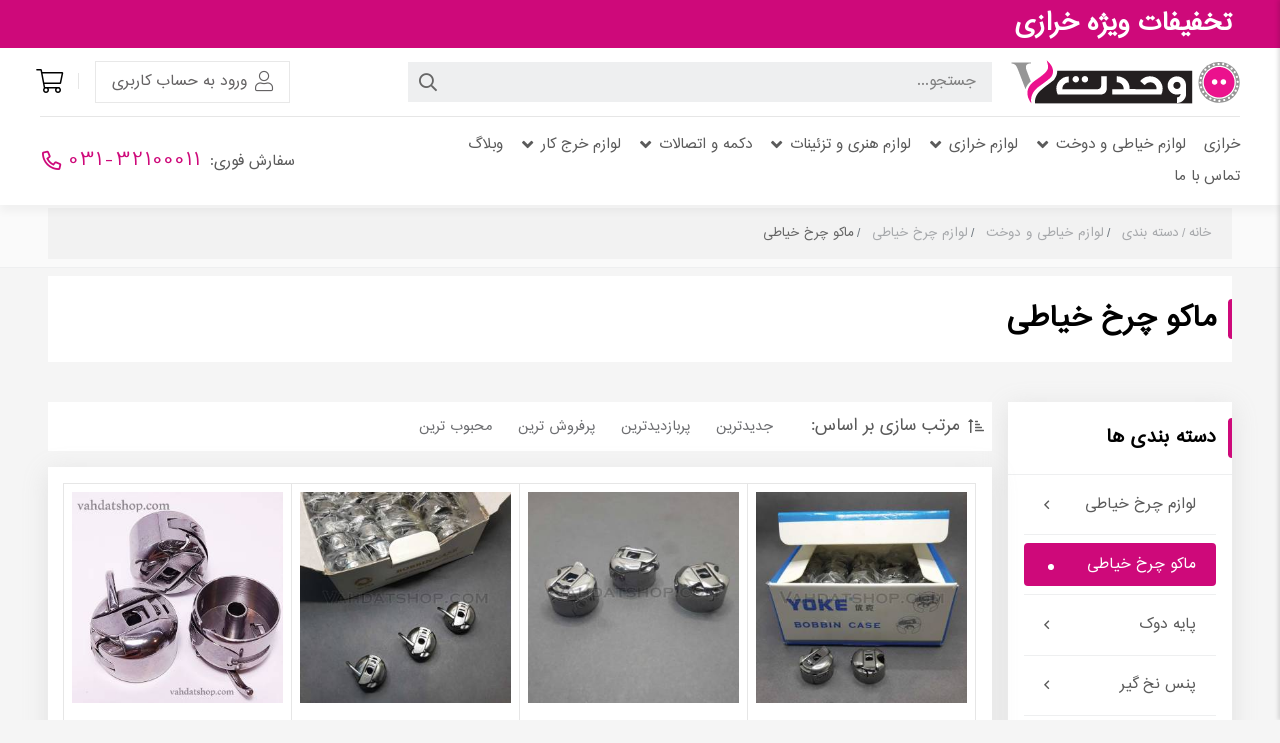

--- FILE ---
content_type: text/html; charset=utf-8
request_url: https://vahdatshop.com/product-category/1346-rotary-hook
body_size: 29476
content:
                                            <!DOCTYPE html>
<html lang="fa-IR" dir="rtl">
        
<head>
<meta name="viewport" content="width=device-width, initial-scale=1.0">
        <meta http-equiv="X-UA-Compatible" content="IE=edge" />
        

                <link rel="icon" type="image/x-icon" href="/images/logo/favicon.ico" />
        
            
         <meta charset="utf-8">
	<meta name="description" content="ماکو چرخ خیاطی یکی از مهم ترین ابزار لوازم خیاطی و دوخت می باشد. شما می توانید برای مشاهده قیمت ماکو چرخ خیاطی به وبسایت فروشگاهی وحدت مراجعه و محصولات متنوع را با بالاترین کیفیت و به صرفه ترین قیمت خریداری نمایید.">
	<meta name="generator" content="poonehmedia.com">
	<title>ماکو چرخ خیاطی | خرید و قیمت ماکو چرخ خیاطی | ماکو چرخ خیاطی چیست (12 بهمن) - خرازی وحدت شاپ</title>

    <link href="/media/vendor/joomla-custom-elements/css/joomla-alert.min.css?0.2.0" rel="stylesheet" />
	<link href="/media/com_hikashop/css/hikashop.css?v=472" rel="stylesheet" />
	<link href="/media/com_hikashop/css/frontend_default.css?t=1683005539" rel="stylesheet" />
	<link href="/media/com_hikashop/css/rtl.css?v=472" rel="stylesheet" />
	<link href="/media/plg_system_jcepro/site/css/content.min.css?86aa0286b6232c4a5b58f892ce080277" rel="stylesheet" />
	<link href="https://vahdatshop.com/plugins/system/shadowbox/shadowbox/examples/build/shadowbox.css" rel="stylesheet" />
	<link href="/modules/mod_rppfinderpro/assets/css/frontstyle.css" rel="stylesheet" />
	<link href="/media/com_hikashop/css/nouislider.min.css?v=472" rel="stylesheet" />
	<link href="/media/com_rsform/css/front.min.css?8853d0e1626dc0bf11e68a887106e7ee" rel="stylesheet" />
	<link href="/media/com_rsform/css/frameworks/responsive/responsive.min.css?8853d0e1626dc0bf11e68a887106e7ee" rel="stylesheet" />
	<link href="/media/com_rsform/css/frameworks/responsive/responsive-rtl.min.css?8853d0e1626dc0bf11e68a887106e7ee" rel="stylesheet" />
	<link href="/media/com_rsform/css/front-rtl.min.css?8853d0e1626dc0bf11e68a887106e7ee" rel="stylesheet" />
	<link href="/media/gantry5/engines/nucleus/css-compiled/nucleus.css" rel="stylesheet" />
	<link href="/templates/g5_helium/custom/css-compiled/helium_16.css" rel="stylesheet" />
	<link href="/media/gantry5/engines/nucleus/css-compiled/bootstrap5-rtl.css" rel="stylesheet" />
	<link href="/media/system/css/joomla-fontawesome.min.css" rel="stylesheet" />
	<link href="/media/system/css/debug.css" rel="stylesheet" />
	<link href="/media/gantry5/assets/css/font-awesome.min.css" rel="stylesheet" />
	<link href="/templates/g5_helium/custom/css-compiled/helium-joomla_16.css" rel="stylesheet" />
	<link href="/templates/g5_helium/custom/css-compiled/custom_16.css" rel="stylesheet" />
	<link href="/templates/g5_helium/css/all.css" rel="stylesheet" />
	<link href="/templates/g5_helium/css/rppco-custom.css" rel="stylesheet" />
	<link href="/templates/g5_helium/css/hika-custom.css" rel="stylesheet" />
	<link href="/templates/g5_helium/css/forms-custom.css" rel="stylesheet" />
	<link href="/templates/g5_helium/css/owl-custom.css" rel="stylesheet" />
	<link href="/templates/g5_helium/css/jccomment-custom.css" rel="stylesheet" />
	<link href="/templates/g5_helium/css/login-register.css" rel="stylesheet" />
	<link href="/media/com_hikashop/css/notify-metro.css?v=472" rel="stylesheet" />
	<style>
#hikashop_category_information_menu_439 div.hikashop_subcontainer,
#hikashop_category_information_menu_439 .hikashop_rtop *,#hikashop_category_information_menu_439 .hikashop_rbottom * { background:#ffffff; }
#hikashop_category_information_menu_439 div.hikashop_subcontainer,
#hikashop_category_information_menu_439 div.hikashop_subcontainer span,
#hikashop_category_information_menu_439 div.hikashop_container { text-align:center; }
#hikashop_category_information_menu_439 div.hikashop_container { margin:0px 0px; }</style>
	<style>
#hikashop_category_information_module_ div.hikashop_subcontainer,
#hikashop_category_information_module_ .hikashop_rtop *,#hikashop_category_information_module_ .hikashop_rbottom * { background:#ffffff; }
#hikashop_category_information_module_ div.hikashop_subcontainer,
#hikashop_category_information_module_ div.hikashop_subcontainer span,
#hikashop_category_information_module_ div.hikashop_container { text-align:center; }
#hikashop_category_information_module_ div.hikashop_container { margin:10px 10px; }</style>
	<style>
#hikashop_category_information_module_ .hikashop_product_image { height:310px; }
#hikashop_category_information_module_ .hikashop_product_image_subdiv { width:310px; }</style>
	<style>
#hikashop_category_information_module_107 div.hikashop_subcontainer,
#hikashop_category_information_module_107 .hikashop_rtop *,#hikashop_category_information_module_107 .hikashop_rbottom * { background:#ffffff; }
#hikashop_category_information_module_107 div.hikashop_subcontainer,
#hikashop_category_information_module_107 div.hikashop_subcontainer span,
#hikashop_category_information_module_107 div.hikashop_container { text-align:center; }
#hikashop_category_information_module_107 div.hikashop_container { margin:0px 0px; }</style>
	<style>
#hikashop_category_information_module_154 div.hikashop_subcontainer,
#hikashop_category_information_module_154 .hikashop_rtop *,#hikashop_category_information_module_154 .hikashop_rbottom * { background:#ffffff; }
#hikashop_category_information_module_154 div.hikashop_subcontainer,
#hikashop_category_information_module_154 div.hikashop_subcontainer span,
#hikashop_category_information_module_154 div.hikashop_container { text-align:center; }
#hikashop_category_information_module_154 div.hikashop_container { margin:0px 0px; }</style>
	<style>
#hikashop_category_information_module_153 div.hikashop_subcontainer,
#hikashop_category_information_module_153 .hikashop_rtop *,#hikashop_category_information_module_153 .hikashop_rbottom * { background:#ffffff; }
#hikashop_category_information_module_153 div.hikashop_subcontainer,
#hikashop_category_information_module_153 div.hikashop_subcontainer span,
#hikashop_category_information_module_153 div.hikashop_container { text-align:center; }
#hikashop_category_information_module_153 div.hikashop_container { margin:0px 0px; }</style>
	<style>
#hikashop_category_information_module_155 div.hikashop_subcontainer,
#hikashop_category_information_module_155 .hikashop_rtop *,#hikashop_category_information_module_155 .hikashop_rbottom * { background:#ffffff; }
#hikashop_category_information_module_155 div.hikashop_subcontainer,
#hikashop_category_information_module_155 div.hikashop_subcontainer span,
#hikashop_category_information_module_155 div.hikashop_container { text-align:center; }
#hikashop_category_information_module_155 div.hikashop_container { margin:0px 0px; }</style>
	<style>
#hikashop_category_information_module_156 div.hikashop_subcontainer,
#hikashop_category_information_module_156 .hikashop_rtop *,#hikashop_category_information_module_156 .hikashop_rbottom * { background:#ffffff; }
#hikashop_category_information_module_156 div.hikashop_subcontainer,
#hikashop_category_information_module_156 div.hikashop_subcontainer span,
#hikashop_category_information_module_156 div.hikashop_container { text-align:center; }
#hikashop_category_information_module_156 div.hikashop_container { margin:0px 0px; }</style>
	<style>
#hikashop_category_information_module_162 div.hikashop_subcontainer,
#hikashop_category_information_module_162 .hikashop_rtop *,#hikashop_category_information_module_162 .hikashop_rbottom * { background:#ffffff; }
#hikashop_category_information_module_162 div.hikashop_subcontainer,
#hikashop_category_information_module_162 div.hikashop_subcontainer span,
#hikashop_category_information_module_162 div.hikashop_container { text-align:center; }
#hikashop_category_information_module_162 div.hikashop_container { margin:0px 0px; }</style>
	<style>
#hikashop_category_information_module_157 div.hikashop_subcontainer,
#hikashop_category_information_module_157 .hikashop_rtop *,#hikashop_category_information_module_157 .hikashop_rbottom * { background:#ffffff; }
#hikashop_category_information_module_157 div.hikashop_subcontainer,
#hikashop_category_information_module_157 div.hikashop_subcontainer span,
#hikashop_category_information_module_157 div.hikashop_container { text-align:center; }
#hikashop_category_information_module_157 div.hikashop_container { margin:0px 0px; }</style>
	<style>
#hikashop_category_information_module_158 div.hikashop_subcontainer,
#hikashop_category_information_module_158 .hikashop_rtop *,#hikashop_category_information_module_158 .hikashop_rbottom * { background:#ffffff; }
#hikashop_category_information_module_158 div.hikashop_subcontainer,
#hikashop_category_information_module_158 div.hikashop_subcontainer span,
#hikashop_category_information_module_158 div.hikashop_container { text-align:center; }
#hikashop_category_information_module_158 div.hikashop_container { margin:0px 0px; }</style>
	<style>
#hikashop_category_information_module_161 div.hikashop_subcontainer,
#hikashop_category_information_module_161 .hikashop_rtop *,#hikashop_category_information_module_161 .hikashop_rbottom * { background:#ffffff; }
#hikashop_category_information_module_161 div.hikashop_subcontainer,
#hikashop_category_information_module_161 div.hikashop_subcontainer span,
#hikashop_category_information_module_161 div.hikashop_container { text-align:center; }
#hikashop_category_information_module_161 div.hikashop_container { margin:0px 0px; }</style>
	<style>
#hikashop_category_information_module_175 div.hikashop_subcontainer,
#hikashop_category_information_module_175 .hikashop_rtop *,#hikashop_category_information_module_175 .hikashop_rbottom * { background:#ffffff; }
#hikashop_category_information_module_175 div.hikashop_subcontainer,
#hikashop_category_information_module_175 div.hikashop_subcontainer span,
#hikashop_category_information_module_175 div.hikashop_container { text-align:center; }
#hikashop_category_information_module_175 div.hikashop_container { margin:0px 0px; }</style>
	<style>
#hikashop_category_information_module_159 div.hikashop_subcontainer,
#hikashop_category_information_module_159 .hikashop_rtop *,#hikashop_category_information_module_159 .hikashop_rbottom * { background:#ffffff; }
#hikashop_category_information_module_159 div.hikashop_subcontainer,
#hikashop_category_information_module_159 div.hikashop_subcontainer span,
#hikashop_category_information_module_159 div.hikashop_container { text-align:center; }
#hikashop_category_information_module_159 div.hikashop_container { margin:0px 0px; }</style>
	<style>
#hikashop_category_information_module_164 div.hikashop_subcontainer,
#hikashop_category_information_module_164 .hikashop_rtop *,#hikashop_category_information_module_164 .hikashop_rbottom * { background:#ffffff; }
#hikashop_category_information_module_164 div.hikashop_subcontainer,
#hikashop_category_information_module_164 div.hikashop_subcontainer span,
#hikashop_category_information_module_164 div.hikashop_container { text-align:center; }
#hikashop_category_information_module_164 div.hikashop_container { margin:0px 0px; }</style>
	<style>
#hikashop_category_information_module_160 div.hikashop_subcontainer,
#hikashop_category_information_module_160 .hikashop_rtop *,#hikashop_category_information_module_160 .hikashop_rbottom * { background:#ffffff; }
#hikashop_category_information_module_160 div.hikashop_subcontainer,
#hikashop_category_information_module_160 div.hikashop_subcontainer span,
#hikashop_category_information_module_160 div.hikashop_container { text-align:center; }
#hikashop_category_information_module_160 div.hikashop_container { margin:0px 0px; }</style>
	<style>
#hikashop_category_information_module_165 div.hikashop_subcontainer,
#hikashop_category_information_module_165 .hikashop_rtop *,#hikashop_category_information_module_165 .hikashop_rbottom * { background:#ffffff; }
#hikashop_category_information_module_165 div.hikashop_subcontainer,
#hikashop_category_information_module_165 div.hikashop_subcontainer span,
#hikashop_category_information_module_165 div.hikashop_container { text-align:center; }
#hikashop_category_information_module_165 div.hikashop_container { margin:0px 0px; }</style>
	<style>
#hikashop_category_information_module_166 div.hikashop_subcontainer,
#hikashop_category_information_module_166 .hikashop_rtop *,#hikashop_category_information_module_166 .hikashop_rbottom * { background:#ffffff; }
#hikashop_category_information_module_166 div.hikashop_subcontainer,
#hikashop_category_information_module_166 div.hikashop_subcontainer span,
#hikashop_category_information_module_166 div.hikashop_container { text-align:center; }
#hikashop_category_information_module_166 div.hikashop_container { margin:0px 0px; }</style>
	<style>
#hikashop_category_information_module_167 div.hikashop_subcontainer,
#hikashop_category_information_module_167 .hikashop_rtop *,#hikashop_category_information_module_167 .hikashop_rbottom * { background:#ffffff; }
#hikashop_category_information_module_167 div.hikashop_subcontainer,
#hikashop_category_information_module_167 div.hikashop_subcontainer span,
#hikashop_category_information_module_167 div.hikashop_container { text-align:center; }
#hikashop_category_information_module_167 div.hikashop_container { margin:0px 0px; }</style>
	<style>
#hikashop_category_information_module_185 div.hikashop_subcontainer,
#hikashop_category_information_module_185 .hikashop_rtop *,#hikashop_category_information_module_185 .hikashop_rbottom * { background:#ffffff; }
#hikashop_category_information_module_185 div.hikashop_subcontainer,
#hikashop_category_information_module_185 div.hikashop_subcontainer span,
#hikashop_category_information_module_185 div.hikashop_container { text-align:center; }
#hikashop_category_information_module_185 div.hikashop_container { margin:0px 0px; }</style>
	<style>
#hikashop_category_information_module_168 div.hikashop_subcontainer,
#hikashop_category_information_module_168 .hikashop_rtop *,#hikashop_category_information_module_168 .hikashop_rbottom * { background:#ffffff; }
#hikashop_category_information_module_168 div.hikashop_subcontainer,
#hikashop_category_information_module_168 div.hikashop_subcontainer span,
#hikashop_category_information_module_168 div.hikashop_container { text-align:center; }
#hikashop_category_information_module_168 div.hikashop_container { margin:0px 0px; }</style>
	<style>
#hikashop_category_information_module_169 div.hikashop_subcontainer,
#hikashop_category_information_module_169 .hikashop_rtop *,#hikashop_category_information_module_169 .hikashop_rbottom * { background:#ffffff; }
#hikashop_category_information_module_169 div.hikashop_subcontainer,
#hikashop_category_information_module_169 div.hikashop_subcontainer span,
#hikashop_category_information_module_169 div.hikashop_container { text-align:center; }
#hikashop_category_information_module_169 div.hikashop_container { margin:0px 0px; }</style>
	<style>
#hikashop_category_information_module_170 div.hikashop_subcontainer,
#hikashop_category_information_module_170 .hikashop_rtop *,#hikashop_category_information_module_170 .hikashop_rbottom * { background:#ffffff; }
#hikashop_category_information_module_170 div.hikashop_subcontainer,
#hikashop_category_information_module_170 div.hikashop_subcontainer span,
#hikashop_category_information_module_170 div.hikashop_container { text-align:center; }
#hikashop_category_information_module_170 div.hikashop_container { margin:0px 0px; }</style>
	<style>
#hikashop_category_information_module_173 div.hikashop_subcontainer,
#hikashop_category_information_module_173 .hikashop_rtop *,#hikashop_category_information_module_173 .hikashop_rbottom * { background:#ffffff; }
#hikashop_category_information_module_173 div.hikashop_subcontainer,
#hikashop_category_information_module_173 div.hikashop_subcontainer span,
#hikashop_category_information_module_173 div.hikashop_container { text-align:center; }
#hikashop_category_information_module_173 div.hikashop_container { margin:0px 0px; }</style>
	<style>
#hikashop_category_information_module_171 div.hikashop_subcontainer,
#hikashop_category_information_module_171 .hikashop_rtop *,#hikashop_category_information_module_171 .hikashop_rbottom * { background:#ffffff; }
#hikashop_category_information_module_171 div.hikashop_subcontainer,
#hikashop_category_information_module_171 div.hikashop_subcontainer span,
#hikashop_category_information_module_171 div.hikashop_container { text-align:center; }
#hikashop_category_information_module_171 div.hikashop_container { margin:0px 0px; }</style>
	<style>
#hikashop_category_information_module_174 div.hikashop_subcontainer,
#hikashop_category_information_module_174 .hikashop_rtop *,#hikashop_category_information_module_174 .hikashop_rbottom * { background:#ffffff; }
#hikashop_category_information_module_174 div.hikashop_subcontainer,
#hikashop_category_information_module_174 div.hikashop_subcontainer span,
#hikashop_category_information_module_174 div.hikashop_container { text-align:center; }
#hikashop_category_information_module_174 div.hikashop_container { margin:0px 0px; }</style>
	<style>
#hikashop_category_information_module_176 div.hikashop_subcontainer,
#hikashop_category_information_module_176 .hikashop_rtop *,#hikashop_category_information_module_176 .hikashop_rbottom * { background:#ffffff; }
#hikashop_category_information_module_176 div.hikashop_subcontainer,
#hikashop_category_information_module_176 div.hikashop_subcontainer span,
#hikashop_category_information_module_176 div.hikashop_container { text-align:center; }
#hikashop_category_information_module_176 div.hikashop_container { margin:0px 0px; }</style>
	<style>
#hikashop_category_information_module_177 div.hikashop_subcontainer,
#hikashop_category_information_module_177 .hikashop_rtop *,#hikashop_category_information_module_177 .hikashop_rbottom * { background:#ffffff; }
#hikashop_category_information_module_177 div.hikashop_subcontainer,
#hikashop_category_information_module_177 div.hikashop_subcontainer span,
#hikashop_category_information_module_177 div.hikashop_container { text-align:center; }
#hikashop_category_information_module_177 div.hikashop_container { margin:0px 0px; }</style>
	<style>
#hikashop_category_information_module_179 div.hikashop_subcontainer,
#hikashop_category_information_module_179 .hikashop_rtop *,#hikashop_category_information_module_179 .hikashop_rbottom * { background:#ffffff; }
#hikashop_category_information_module_179 div.hikashop_subcontainer,
#hikashop_category_information_module_179 div.hikashop_subcontainer span,
#hikashop_category_information_module_179 div.hikashop_container { text-align:center; }
#hikashop_category_information_module_179 div.hikashop_container { margin:0px 0px; }</style>
	<style>
#hikashop_category_information_module_178 div.hikashop_subcontainer,
#hikashop_category_information_module_178 .hikashop_rtop *,#hikashop_category_information_module_178 .hikashop_rbottom * { background:#ffffff; }
#hikashop_category_information_module_178 div.hikashop_subcontainer,
#hikashop_category_information_module_178 div.hikashop_subcontainer span,
#hikashop_category_information_module_178 div.hikashop_container { text-align:center; }
#hikashop_category_information_module_178 div.hikashop_container { margin:0px 0px; }</style>
	<style>
#hikashop_category_information_module_180 div.hikashop_subcontainer,
#hikashop_category_information_module_180 .hikashop_rtop *,#hikashop_category_information_module_180 .hikashop_rbottom * { background:#ffffff; }
#hikashop_category_information_module_180 div.hikashop_subcontainer,
#hikashop_category_information_module_180 div.hikashop_subcontainer span,
#hikashop_category_information_module_180 div.hikashop_container { text-align:center; }
#hikashop_category_information_module_180 div.hikashop_container { margin:0px 0px; }</style>
	<style>
#hikashop_category_information_module_181 div.hikashop_subcontainer,
#hikashop_category_information_module_181 .hikashop_rtop *,#hikashop_category_information_module_181 .hikashop_rbottom * { background:#ffffff; }
#hikashop_category_information_module_181 div.hikashop_subcontainer,
#hikashop_category_information_module_181 div.hikashop_subcontainer span,
#hikashop_category_information_module_181 div.hikashop_container { text-align:center; }
#hikashop_category_information_module_181 div.hikashop_container { margin:0px 0px; }</style>
	<style>
#hikashop_category_information_module_182 div.hikashop_subcontainer,
#hikashop_category_information_module_182 .hikashop_rtop *,#hikashop_category_information_module_182 .hikashop_rbottom * { background:#ffffff; }
#hikashop_category_information_module_182 div.hikashop_subcontainer,
#hikashop_category_information_module_182 div.hikashop_subcontainer span,
#hikashop_category_information_module_182 div.hikashop_container { text-align:center; }
#hikashop_category_information_module_182 div.hikashop_container { margin:0px 0px; }</style>
	<style>
#hikashop_category_information_module_183 div.hikashop_subcontainer,
#hikashop_category_information_module_183 .hikashop_rtop *,#hikashop_category_information_module_183 .hikashop_rbottom * { background:#ffffff; }
#hikashop_category_information_module_183 div.hikashop_subcontainer,
#hikashop_category_information_module_183 div.hikashop_subcontainer span,
#hikashop_category_information_module_183 div.hikashop_container { text-align:center; }
#hikashop_category_information_module_183 div.hikashop_container { margin:0px 0px; }</style>
	<style>
#hikashop_category_information_module_184 div.hikashop_subcontainer,
#hikashop_category_information_module_184 .hikashop_rtop *,#hikashop_category_information_module_184 .hikashop_rbottom * { background:#ffffff; }
#hikashop_category_information_module_184 div.hikashop_subcontainer,
#hikashop_category_information_module_184 div.hikashop_subcontainer span,
#hikashop_category_information_module_184 div.hikashop_container { text-align:center; }
#hikashop_category_information_module_184 div.hikashop_container { margin:0px 0px; }</style>
	<style>
#hikashop_category_information_module_186 div.hikashop_subcontainer,
#hikashop_category_information_module_186 .hikashop_rtop *,#hikashop_category_information_module_186 .hikashop_rbottom * { background:#ffffff; }
#hikashop_category_information_module_186 div.hikashop_subcontainer,
#hikashop_category_information_module_186 div.hikashop_subcontainer span,
#hikashop_category_information_module_186 div.hikashop_container { text-align:center; }
#hikashop_category_information_module_186 div.hikashop_container { margin:0px 0px; }</style>
	<style>
#hikashop_category_information_module_172 div.hikashop_subcontainer,
#hikashop_category_information_module_172 .hikashop_rtop *,#hikashop_category_information_module_172 .hikashop_rbottom * { background:#ffffff; }
#hikashop_category_information_module_172 div.hikashop_subcontainer,
#hikashop_category_information_module_172 div.hikashop_subcontainer span,
#hikashop_category_information_module_172 div.hikashop_container { text-align:center; }
#hikashop_category_information_module_172 div.hikashop_container { margin:0px 0px; }</style>

    <script src="/media/vendor/jquery/js/jquery.min.js?3.7.1"></script>
	<script src="/media/legacy/js/jquery-noconflict.min.js?647005fc12b79b3ca2bb30c059899d5994e3e34d"></script>
	<script type="application/json" class="joomla-script-options new">{"joomla.jtext":{"ERROR":"\u062e\u0637\u0627","MESSAGE":"\u067e\u06cc\u0627\u0645","NOTICE":"\u062a\u0648\u062c\u0647","WARNING":"\u0647\u0634\u062f\u0627\u0631","JCLOSE":"\u0628\u0633\u062a\u0646","JOK":"\u062a\u0627\u06cc\u06cc\u062f","JOPEN":"\u0628\u0627\u0632"},"system.paths":{"root":"","rootFull":"https:\/\/vahdatshop.com\/","base":"","baseFull":"https:\/\/vahdatshop.com\/"},"csrf.token":"028e1a9ecc8af1b263acdfc97fc56660","system.keepalive":{"interval":840000,"uri":"\/component\/ajax\/?format=json"}}</script>
	<script src="/media/system/js/core.min.js?37ffe4186289eba9c5df81bea44080aff77b9684"></script>
	<script src="/media/vendor/bootstrap/js/bootstrap-es5.min.js?5.3.2" nomodule defer></script>
	<script src="/media/system/js/keepalive-es5.min.js?4eac3f5b0c42a860f0f438ed1bea8b0bdddb3804" defer nomodule></script>
	<script src="/media/system/js/messages-es5.min.js?c29829fd2432533d05b15b771f86c6637708bd9d" nomodule defer></script>
	<script src="/media/vendor/bootstrap/js/popover.min.js?5.3.2" type="module"></script>
	<script src="/media/system/js/keepalive.min.js?9f10654c2f49ca104ca0449def6eec3f06bd19c0" type="module"></script>
	<script src="/media/system/js/messages.min.js?7f7aa28ac8e8d42145850e8b45b3bc82ff9a6411" type="module"></script>
	<script src="/media/com_hikashop/js/hikashop.js?v=472"></script>
	<script src="https://vahdatshop.com/plugins/system/shadowbox/shadowbox/min/index.php?g=sb&amp;ad=jquery&amp;lan=en&amp;play=img"></script>
	<script src="/media/com_hikashop/js/wNumb.js?v=472"></script>
	<script src="/media/com_hikashop/js/nouislider.min.js?v=472"></script>
	<script src="/media/com_rsform/js/script.min.js?8853d0e1626dc0bf11e68a887106e7ee"></script>
	<script src="https://www.googletagmanager.com/gtag/js?id=G-7BYY7NHHXT" async></script>
	<script src="/templates/g5_helium/js/custom.js"></script>
	<script src="/media/com_hikashop/js/notify.min.js?v=472"></script>
	<script src="/plugins/hikashop/cartnotify/media/notify.js"></script>
	<script type="application/ld+json">{"@context":"https:\/\/schema.org","@type":"BreadcrumbList","itemListElement":[{"@type":"ListItem","position":1,"item":{"@id":"https:\/\/vahdatshop.com\/","name":"خانه"}},{"@type":"ListItem","position":2,"item":{"@id":"https:\/\/vahdatshop.com\/product-category","name":"دسته بندی"}},{"@type":"ListItem","position":3,"item":{"@id":"\/product-category\/550-sewing-supplies","name":"لوازم خیاطی و دوخت"}},{"@type":"ListItem","position":4,"item":{"@id":"\/product-category\/252-sewing-machine-accessories","name":"لوازم چرخ خیاطی"}},{"@type":"ListItem","position":5,"item":{"@id":"\/product-category\/1346-rotary-hook","name":"ماکو چرخ خیاطی"}}]}</script>
	<script>
				
				function initFilterSearchBox(filter) {
					var searchbox = jQuery("<input type=\"text\" onkeyup=\"searchFilterValues(this)\" placeholder=\"جستجو...\" class=\"rpp_filters_search_box\" />");
					jQuery(filter).find(".rpp_filters_search_box").remove();
					jQuery(filter).find(".filter_values_container").prepend(searchbox);
				}

				function searchFilterValues(searchbox) {
					var query = jQuery(searchbox).val();
				
					if (!query.length) {
						jQuery(searchbox).parents(".hikashop_filter_main").find(".filter_values_container .hikashop_filter_checkbox").show();
						return;
					}
				
					jQuery(searchbox).parents(".hikashop_filter_main").find(".filter_values_container .hikashop_filter_checkbox").each(function (i) {
						var text = jQuery(this).text();
						if (text.includes(query))
							jQuery(this).show();
						else
							jQuery(this).hide();
					});
				}
			</script>
	<script>
if(!window.localPage) window.localPage = {};
window.localPage.cartRedirect = function(cid,pid,resp){window.location="/checkout/checkout/layout-show";};
window.localPage.wishlistRedirect = function(cid,pid,resp){window.location="/component/hikashop/product/listing";};
</script>
	<script>
jQuery(document).ready(function() {
	var so_225 = {};
	so_225.uid = '#mod-rppfinderpro-search-225';
	so_225.spartsparams = {};
so_225.spartsparams.searchparts0 = 'searchparts0';
so_225.spartsparams.searchparts1 = 'searchparts1';
so_225.spartsparams.searchparts2 = 'searchparts2';
	so_225.lastvalue = null;
	so_225.timer = null;
	jQuery(so_225.uid + ' .search-query').keyup(function(e){
		var val = jQuery(this).val();
		if(e.keyCode === 13)
		{
			Searching_225(val);
			return;
		}
		
		setTimer_225(val);
	});
	jQuery(so_225.uid + ' button[type=submit]').click(function(e){
		var val = jQuery(so_225.uid + ' .search-query').val();	
		Searching_225(val);
	});
	function setTimer_225(val) {
		stopTimer_225();
		so_225.timer = setTimeout(function(){ Searching_225(val); }, 1000);
	}
	function stopTimer_225() {
		clearTimeout(so_225.timer);
	}
	function Searching_225(val){
		
		if(jQuery.isEmptyObject(so_225.spartsparams))
			return;
		stopTimer_225();
		if(val.length < 2)
		{
			jQuery(so_225.uid + ' .rpp_searchparts_wrapper').addClass('hidden');
			return;
		}
		if(so_225.lastvalue == val && !jQuery(so_225.uid + ' .rpp_searchparts_wrapper').hasClass('hidden'))
			return;		
		
		so_225.lastvalue = val;
		jQuery(so_225.uid + ' .rpp_searchparts_wrapper').removeClass('hidden');
		for(k in so_225.spartsparams)
		{			
			ajaxCallSearch_225(k, val);
		}
	}
	jQuery(so_225.uid + ' .rpp_searchparts_wrapper .rpp_searchparts_exit').click(function(e){
		jQuery(so_225.uid + ' .rpp_searchparts_wrapper').addClass('hidden');
	});
	function ajaxCallSearch_225(index, value)
	{
		jQuery(so_225.uid + ' .rpp_searchparts .rpp_searchpart.rpp_'+ index + ' .rpp_loading').removeClass('hidden');
		jQuery(so_225.uid + ' .rpp_searchparts .rpp_searchpart.rpp_'+ index + ' .rpp_results').html('');
		jQuery.ajax({
			url: '/product-category/1346-rotary-hook',
			cache: false,
			method: 'GET',
			data: {q: value, rppsp: index, mid: 225, option: 'com_ajax', module: 'rppfinderpro', format: 'raw'},
			success: function(data, textStatus, jqXH){
				if(!data.length)
				{
					jQuery(so_225.uid + ' .rpp_searchparts .rpp_searchpart.rpp_'+ index + ' .rpp_loading').addClass('hidden');
					jQuery(so_225.uid + ' .rpp_searchparts .rpp_searchpart.rpp_'+ index + ' .rpp_nothing').removeClass('hidden');
					jQuery(so_225.uid + ' .rpp_searchparts .rpp_searchpart.rpp_'+ index + ' .rpp_results').html('');
					
				}
				else
				{
					jQuery(so_225.uid + ' .rpp_searchparts .rpp_searchpart.rpp_'+ index + ' .rpp_loading').addClass('hidden');
					jQuery(so_225.uid + ' .rpp_searchparts .rpp_searchpart.rpp_'+ index + ' .rpp_nothing').addClass('hidden');
					jQuery(so_225.uid + ' .rpp_searchparts .rpp_searchpart.rpp_'+ index + ' .rpp_results').html(data);
					
				}
			}
		});	
	}
	});</script>
	<script>RSFormProUtils.addEvent(window, 'load', function(){
	RSFormPro.setHTML5Validation('6', false, {"parent":"","field":"rsform-error"}, 0);  
});</script>
	<script>  window.dataLayer = window.dataLayer || [];
  function gtag(){dataLayer.push(arguments);}
  gtag('js', new Date());

  gtag('config', 'G-7BYY7NHHXT');</script>
	<script> !function(){var i="CS08nn",a=window,d=document;function g(){var g=d.createElement("script"),s="https://www.goftino.com/widget/"+i,l=localStorage.getItem("goftino_"+i);g.async=!0,g.src=l?s+"?o="+l:s;d.getElementsByTagName("head")[0].appendChild(g);}"complete"===d.readyState?g():a.attachEvent?a.attachEvent("onload",g):a.addEventListener("load",g,!1);}();</script>
	<script>    (function () {
        var now = new Date();
        var version = now.getFullYear().toString() + "0" + now.getMonth() + "0" + now.getDate() +
            "0" + now.getHours();
        var head = document.getElementsByTagName("head")[0];
        var link = document.createElement("link");
        link.rel = "stylesheet";
        link.href = "https://van.najva.com/static/cdn/css/local-messaging.css" + "?v=" + version;
        head.appendChild(link);
        var script = document.createElement("script");
        script.type = "text/javascript";
        script.async = true;
        script.src = "https://van.najva.com/static/js/scripts/new-website677923-website-55521-465b23e4-71b1-41fe-9c22-e7b5ef87a000.js" + "?v=" + version;
        head.appendChild(script);
    })()</script>
	<script>
		jQuery(document).ready(function(){
			jQuery( document ).on('keyup', 'input', function() {
				jQuery(this).val(changetextnumber(jQuery(this).val()));
			});

			jQuery( document ).on('keyup', 'textarea', function() {
				jQuery(this).val(changetextnumber(jQuery(this).val()));
			});
		});
		
		function changetextnumber(mytext){
			var pn = ['۰','۱','۲','۳','۴','۵','۶','۷','۸','۹'];
			var an = ['٠','١','٢','٣','٤','٥','٦','٧','٨','٩'];
			var en = ['0','1','2','3','4','5','6','7','8','9'];
			for (var i = 0; i < 10; i++) {
			var regex_fa = new RegExp(pn[i], 'g');
			var regex_ar = new RegExp(an[i], 'g');
			mytext = mytext.replace(regex_fa, en[i]);
			mytext = mytext.replace(regex_ar, en[i]);
			}
			return mytext;
		}
		</script>
	<script>
jQuery.notify.defaults({"arrowShow":false,"globalPosition":"top center","elementPosition":"top center","clickToHide":true,"autoHideDelay":3000,"autoHide":true});
window.cartNotifyParams = {"reference":"global","img_url":"\/media\/com_hikashop\/images\/icons\/icon-32-newproduct.png","redirect_url":"","redirect_delay":"4000","hide_delay":3000,"title":"\u0645\u062d\u0635\u0648\u0644 \u0628\u0647 \u06a9\u0627\u0631\u062a \u062e\u0631\u06cc\u062f \u0627\u0636\u0627\u0641\u0647 \u0634\u062f","text":"\u0645\u062d\u0635\u0648\u0644 \u0628\u0627 \u0645\u0648\u0641\u0642\u064a\u062a \u0628\u0647 \u0633\u0628\u062f \u062e\u0631\u06cc\u062f \u0627\u0636\u0627\u0641\u0647 \u0634\u062f","wishlist_title":"\u0645\u062d\u0635\u0648\u0644 \u0628\u0647 \u0644\u06cc\u0633\u062a \u0639\u0644\u0627\u0642\u0647 \u0645\u0646\u062f\u06cc \u0627\u0636\u0627\u0641\u0647 \u0634\u062f","wishlist_text":"\u0645\u062d\u0635\u0648\u0644 \u0628\u0627 \u0645\u0648\u0641\u0642\u06cc\u062a \u0628\u0647 \u0644\u06cc\u0633\u062a \u0639\u0644\u0627\u0642\u0647 \u0645\u0646\u062f\u06cc \u0647\u0627 \u0627\u0636\u0627\u0641\u0647 \u0634\u062f","list_title":"\u0645\u062d\u0635\u0648\u0644\u0627\u062a \u0628\u0647 \u06a9\u0627\u0631\u062a \u0627\u0636\u0627\u0641\u0647 \u0634\u062f","list_text":"\u0645\u062d\u0635\u0648\u0644\u0627\u062a \u0628\u0627 \u0645\u0648\u0641\u0642\u06cc\u062a \u0628\u0647 \u06a9\u0627\u0631\u062a \u062e\u0631\u06cc\u062f \u0627\u0636\u0627\u0641\u0647 \u0634\u062f","list_wishlist_title":"\u0645\u062d\u0635\u0648\u0644\u0627\u062a \u0628\u0647 \u0644\u06cc\u0633\u062a \u0639\u0644\u0627\u0642\u0647 \u0645\u0646\u062f\u06cc \u0627\u0636\u0627\u0641\u0647 \u0634\u062f","list_wishlist_text":"\u0645\u062d\u0635\u0648\u0644\u0627\u062a \u0628\u0627 \u0645\u0648\u0641\u0642\u06cc\u062a \u0628\u0647 \u0644\u06cc\u0633\u062a \u0639\u0644\u0627\u0642\u0647 \u0645\u0646\u062f\u06cc \u0627\u0636\u0627\u0641\u0647 \u0634\u062f.","err_title":"\u0645\u062d\u0635\u0648\u0644 \u0628\u0647 \u06a9\u0627\u0631\u062a \u062e\u0631\u06cc\u062f \u0627\u0636\u0627\u0641\u0647 \u0646\u0634\u062f","err_text":"\u0645\u062d\u0635\u0648\u0644 \u0628\u0647 \u06a9\u0627\u0631\u062a \u062e\u0631\u06cc\u062f \u0627\u0636\u0627\u0641\u0647 \u0646\u0634\u062f","err_wishlist_title":"\u0645\u062d\u0635\u0648\u0644 \u0628\u0647 \u0644\u06cc\u0633\u062a \u0639\u0644\u0627\u0642\u0647 \u0645\u0646\u062f\u06cc \u0647\u0627 \u0627\u0636\u0627\u0641\u0647 \u0646\u0634\u062f","err_wishlist_text":"\u0645\u062d\u0635\u0648\u0644 \u0645\u0648\u0631\u062f \u0646\u0638\u0631 \u0628\u0647 \u0644\u06cc\u0633\u062a \u0639\u0644\u0627\u0642\u0647 \u0645\u0646\u062f\u06cc \u0647\u0627 \u0627\u0641\u0632\u0648\u062f\u0647 \u0646\u0634\u062f"};
</script>
	<script type="text/javascript">Shadowbox.init();</script>

    
                    <!-- Google Tag Manager -->
<script>(function(w,d,s,l,i){w[l]=w[l]||[];w[l].push({'gtm.start':
new Date().getTime(),event:'gtm.js'});var f=d.getElementsByTagName(s)[0],
j=d.createElement(s),dl=l!='dataLayer'?'&l='+l:'';j.async=true;j.src=
'https://www.googletagmanager.com/gtm.js?id='+i+dl;f.parentNode.insertBefore(j,f);
})(window,document,'script','dataLayer','GTM-TQHGCCS');</script>
<!-- End Google Tag Manager -->
<link rel="canonical" href="https://vahdatshop.com/product-category/1346-rotary-hook" />
</head>


    <body class="gantry g-helium-style rpp-default site com_hikashop view-category layout-listing task-listing dir-rtl itemid-439 outline-16 g-offcanvas-right g-default g-style-preset1">
        <!-- Google Tag Manager (noscript) -->
<noscript><iframe src="https://www.googletagmanager.com/ns.html?id=GTM-TQHGCCS"
height="0" width="0" style="display:none;visibility:hidden"></iframe></noscript>
<!-- End Google Tag Manager (noscript) -->
                    

        <div id="g-offcanvas"  data-g-offcanvas-swipe="1" data-g-offcanvas-css3="1">
                        <div class="g-grid">                        

        <div class="g-block size-100 mobile-logo">
             <div id="logo-6907-particle" class="g-content g-particle">            <a href="/" target="_self" title="" aria-label="" rel="home" class="g-logo g-logo-helium">
                        <img src="/images/logo/logo.svg"  alt="" />
            </a>
            </div>
        </div>
            </div>
                    <div class="g-grid">                        

        <div class="g-block size-100">
             <div id="mobile-menu-5697-particle" class="g-content g-particle">            <div id="g-mobilemenu-container" data-g-menu-breakpoint="60rem"></div>
            </div>
        </div>
            </div>
    </div>
        <div id="g-page-surround">
            <div class="g-offcanvas-hide g-offcanvas-toggle" role="navigation" data-offcanvas-toggle aria-controls="g-offcanvas" aria-expanded="false"><i class="fa fa-fw fa-bars"></i></div>                        

                                                        
                <section id="g-navigation">
                <div class="g-container">                                <div class="g-grid">                        

        <div class="g-block size-100 rpp-nav">
             <div class="g-content">
                                    <div class="platform-content"><div class="nav moduletable  special-banner">
        
<div id="mod-custom232" class="mod-custom custom">
    <div><a href="/special-offer">تخفیفات ویژه خرازی</a></div></div>
</div></div>
            
        </div>
        </div>
            </div>
            </div>
        
    </section>
                                                    
                <header id="g-header">
                <div class="g-container">                                <div class="g-grid">                        

        <div class="g-block size-20 rpp-header rpp-logo header-a rpp-right">
             <div id="logo-9608-particle" class="g-content g-particle">            <a href="/" target="_self" title="" aria-label="" rel="home" class="g-logo g-logo-helium">
                        <img src="/images/logo/logo.svg"  alt="" />
            </a>
            </div>
        </div>
                    

        <div class="g-block size-50 header-b rpp-header">
             <div class="g-content">
                                    <div class="platform-content"><div class="header-b moduletable  search rpp-advanced-search ">
        <span class="btn-search icon-search visible-phone"></span>
<div id="mod-rppfinderpro-search-225" class="mod-rppfinderpro-search form-search">
	<div class="finder search rpp-advanced-search ">
		<span class="btn-back icon-arrow-right visible-phone"></span>
		<button class="btn btn-primary hasTooltip  search rpp-advanced-search  finder search rpp-advanced-search " type="submit" title="شروع"><span class="icon-search icon-white"></span>جستجو</button><label for="mod-rppfinderpro-searchword225" class="element-invisible finder search rpp-advanced-search ">جستجو</label><input type="text" name="q" id="mod-rppfinderpro-searchword225" class="search-query input-medium" size="25" value="" placeholder="جستجو..."/>	</div>
	<div class="rpp_searchparts_wrapper hidden">
		<a href="javascript:void(0)" class="rpp_searchparts_exit"><span class="icon-delete"></span></a>
		<div class="rpp_searchparts leftpos">			
						<div class="rpp_searchpart rpp_searchparts0">
					<div class="rpp_searchpart_title"><span>محصولات</span></div>
					<div class="rpp_searchpart_body">
						<div class="rpp_results"></div>
						<div class="rpp_loading hidden">
							<div class="cssload-square">
								<div class="cssload-square-part cssload-square-green"></div>
								<div class="cssload-square-part cssload-square-pink"></div>
								<div class="cssload-square-blend"></div>
							</div>
						</div>
						<div class="rpp_nothing hidden">هیچ موردی یافت نشد</div>
					</div>
				</div>
						<div class="rpp_searchpart rpp_searchparts1">
					<div class="rpp_searchpart_title"><span>دسته بندی ها</span></div>
					<div class="rpp_searchpart_body">
						<div class="rpp_results"></div>
						<div class="rpp_loading hidden">
							<div class="cssload-square">
								<div class="cssload-square-part cssload-square-green"></div>
								<div class="cssload-square-part cssload-square-pink"></div>
								<div class="cssload-square-blend"></div>
							</div>
						</div>
						<div class="rpp_nothing hidden">هیچ موردی یافت نشد</div>
					</div>
				</div>
						<div class="rpp_searchpart rpp_searchparts2">
					<div class="rpp_searchpart_title"><span>مطالب</span></div>
					<div class="rpp_searchpart_body">
						<div class="rpp_results"></div>
						<div class="rpp_loading hidden">
							<div class="cssload-square">
								<div class="cssload-square-part cssload-square-green"></div>
								<div class="cssload-square-part cssload-square-pink"></div>
								<div class="cssload-square-blend"></div>
							</div>
						</div>
						<div class="rpp_nothing hidden">هیچ موردی یافت نشد</div>
					</div>
				</div>
				</div>
	</div>
</div>	</div></div>
            
        </div>
        </div>
                    

        <div class="g-block size-30 rpp-header header-c rpp-left">
             <div class="g-content">
                                    <div class="platform-content"><div class="header-c moduletable  ajax-cart">
        <div class="rpp-empty visible-phone"><span class="visible-phone fa fa-remove remove-btn" title="بستن"></span><span class="rpp-text"> سبد خرید شما خالی می باشد.</span></div><div class="hikashop_cart_module  ajax-cart" id="hikashop_cart_module">
<script type="text/javascript">
window.Oby.registerAjax(["cart.updated","checkout.cart.updated"], function(params) {
	var o = window.Oby, el = document.getElementById('hikashop_cart_107');
	if(!el) return;
	if(params && params.resp && params.resp.module == 107) return;
	if(params && params.type && params.type != 'cart') return;
	o.addClass(el, "hikashop_checkout_loading");
	window.hikashop.xRequest("/product-category/product/cart/module_id-107/module_type-cart/tmpl-component", {update: el, mode:'POST', data:'return_url=aHR0cHM6Ly92YWhkYXRzaG9wLmNvbS9wcm9kdWN0LWNhdGVnb3J5LzEzNDYtcm90YXJ5LWhvb2s%3D'}, function(xhr){
		o.removeClass(el, "hikashop_checkout_loading");
	});
});
</script>
<div id="hikashop_cart_107" class="hikashop_cart">
	<div class="hikashop_checkout_loading_elem"></div>
	<div class="hikashop_checkout_loading_spinner small_spinner small_cart"></div>
<span class="cart-button"><span class="cart-total"></span></span></div>
<div class="clear_both"></div></div>
</div></div><div class="platform-content"><div class="header-c moduletable  user-menu">
        
<div id="mod-custom211" class="mod-custom custom">
    <div><a href="/login-register" class="rpp-open"><span class="hidden-phone">ورود به حساب کاربری</span><i class="far fa-user"></i></a></div></div>
</div></div>
            
        </div>
        </div>
            </div>
                            <div class="g-grid">                        

        <div class="g-block size-70 hidden-phone rpp-menu menu-a rpp-right">
             <div id="menu-1397-particle" class="g-content g-particle">            <nav class="g-main-nav" data-g-hover-expand="true">
        <ul class="g-toplevel">
                                                                                                                
        
                
        
                
        
        <li class="g-menu-item g-menu-item-type-component g-menu-item-101 g-standard  ">
                            <a class="g-menu-item-container" href="/">
                                                                <span class="g-menu-item-content">
                                    <span class="g-menu-item-title">خرازی</span>
            
                    </span>
                                                </a>
                                </li>
    
                                                                                                
        
                
        
                
        
        <li class="g-menu-item g-menu-item-type-url g-menu-item-731 g-parent g-fullwidth g-menu-item-link-parent ">
                            <a class="g-menu-item-container" href="/product-category/550-sewing-supplies">
                                                                <span class="g-menu-item-content">
                                    <span class="g-menu-item-title">لوازم خیاطی و دوخت</span>
            
                    </span>
                    <span class="g-menu-parent-indicator" data-g-menuparent=""></span>                            </a>
                                                        <ul class="g-dropdown g-inactive g-fade-in-up ">
            <li class="g-dropdown-column">
                        <div class="g-grid">
                        <div class="g-block  size-14-3">
            <ul class="g-sublevel">
                <li class="g-level-1 g-go-back">
                    <a class="g-menu-item-container" href="#" data-g-menuparent=""><span>Back</span></a>
                </li>
                                                                                                                    
        
                
        
                
        
        <li class="g-menu-item g-menu-item-type-particle g-menu-item-1061  ">
                            <div class="g-menu-item-container" data-g-menuparent="">                                                                                        
            <div class="menu-item-particle">
            <div class="platform-content"><div class="mega-menu moduletable  mega-menu">
        <a class="g-title" href="/product-category/4184-sewing-needle">سوزن</a><div id="hikashop_module_154" class="hikashop_module  mega-menu">
<div id="hikashop_category_information_module_154" class="hikashop_category_information hikashop_categories_listing_main hikashop_category_listing_0">
		<div class="hikashop_subcategories_listing">	<div class="hikashop_subcategories">
	<ul class="hikashop_category_list ">
		<li class="hikashop_category_list_item">
			<a href="https://vahdatshop.com/product-category/293-sewing-machine-needle">سوزن چرخ</a>
		</li>
		<li class="hikashop_category_list_item">
			<a href="https://vahdatshop.com/product-category/295-hand-needle">سوزن دستی</a>
		</li>
		<li class="hikashop_category_list_item">
			<a href="https://vahdatshop.com/product-category/291-works-art-needle">سوزن کارهای هنری</a>
		</li>
		<li class="hikashop_category_list_item">
			<a href="https://vahdatshop.com/product-category/696-acupuncture-needles">سوزن ته گرد</a>
		</li>
		<li class="hikashop_category_list_item">
			<a href="https://vahdatshop.com/product-category/1270-جاسوزنی">جاسوزنی</a>
		</li>
		<li class="hikashop_category_list_item">
			<a href="https://vahdatshop.com/product-category/1860-tack">پونز</a>
		</li>
		<li class="hikashop_category_list_item">
			<a href="https://vahdatshop.com/product-category/292-سنجاق-قفلی">سنجاق قفلی</a>
		</li>
	</ul>
	</div>
</div>	</div></div>
</div></div>
    </div>
    
                                                                    </div>                    </li>
    
                                                                                                
        
                
        
                
        
        <li class="g-menu-item g-menu-item-type-particle g-menu-item-1062  ">
                            <div class="g-menu-item-container" data-g-menuparent="">                                                                                        
            <div class="menu-item-particle">
            <div class="platform-content"><div class="mega-menu moduletable  mega-menu ">
        <a class="g-title" href="/product-category/4182-thread">نخ</a><div id="hikashop_module_153" class="hikashop_module  mega-menu ">
<div id="hikashop_category_information_module_153" class="hikashop_category_information hikashop_categories_listing_main hikashop_category_listing_0">
		<div class="hikashop_subcategories_listing">	<div class="hikashop_subcategories">
	<ul class="hikashop_category_list ">
		<li class="hikashop_category_list_item">
			<a href="https://vahdatshop.com/product-category/368-sewing-thread">نخ خیاطی</a>
		</li>
		<li class="hikashop_category_list_item">
			<a href="https://vahdatshop.com/product-category/1379-stretch-yarn">نخ استرچ</a>
		</li>
		<li class="hikashop_category_list_item">
			<a href="https://vahdatshop.com/product-category/426-guipure-weaving-yarn">نخ گیپور بافی</a>
		</li>
		<li class="hikashop_category_list_item">
			<a href="https://vahdatshop.com/product-category/4298-نخ-قلاب-بافی">نخ قلاب بافی</a>
		</li>
		<li class="hikashop_category_list_item">
			<a href="https://vahdatshop.com/product-category/921-embroidery-thread">نخ گلدوزی</a>
		</li>
		<li class="hikashop_category_list_item">
			<a href="https://vahdatshop.com/product-category/427-loofah-yarn">نخ لیف</a>
		</li>
		<li class="hikashop_category_list_item">
			<a href="https://vahdatshop.com/product-category/549-sack-sewing-thread">نخ سرکیسه دوزی</a>
		</li>
	</ul>
	</div>
</div>	</div></div>
</div></div>
    </div>
    
                                                                    </div>                    </li>
    
    
            </ul>
        </div>
                <div class="g-block  size-14-3">
            <ul class="g-sublevel">
                <li class="g-level-1 g-go-back">
                    <a class="g-menu-item-container" href="#" data-g-menuparent=""><span>Back</span></a>
                </li>
                                                                                                                    
        
                
        
                
        
        <li class="g-menu-item g-menu-item-type-particle g-menu-item-1063  ">
                            <div class="g-menu-item-container" data-g-menuparent="">                                                                                        
            <div class="menu-item-particle">
            <div class="platform-content"><div class="mega-menu moduletable  mega-menu ">
        <a class="g-title" href="/product-category/862-accessories-zippers">زیپ و متعلقات</a><div id="hikashop_module_155" class="hikashop_module  mega-menu ">
<div id="hikashop_category_information_module_155" class="hikashop_category_information hikashop_categories_listing_main hikashop_category_listing_0">
		<div class="hikashop_subcategories_listing">	<div class="hikashop_subcategories">
	<ul class="hikashop_category_list ">
		<li class="hikashop_category_list_item">
			<a href="https://vahdatshop.com/product-category/4243-20-cm-zipper">زیپ 20 سانت</a>
		</li>
		<li class="hikashop_category_list_item">
			<a href="https://vahdatshop.com/product-category/1282-meteri-zipper">زیپ متری</a>
		</li>
		<li class="hikashop_category_list_item">
			<a href="https://vahdatshop.com/product-category/303-jacket-zipper">زیپ کاپشنی</a>
		</li>
		<li class="hikashop_category_list_item">
			<a href="https://vahdatshop.com/product-category/300-hidden-zipper">زیپ مخفی</a>
		</li>
		<li class="hikashop_category_list_item">
			<a href="https://vahdatshop.com/product-category/301-bone-zipper">زیپ استخوانی</a>
		</li>
		<li class="hikashop_category_list_item">
			<a href="https://vahdatshop.com/product-category/4249-clothing-zipper">زیپ لباسی</a>
		</li>
		<li class="hikashop_category_list_item">
			<a href="https://vahdatshop.com/product-category/573-zipper-machine">سرزیپ</a>
		</li>
	</ul>
	</div>
</div>	</div></div>
</div></div>
    </div>
    
                                                                    </div>                    </li>
    
                                                                                                
        
                
        
                
        
        <li class="g-menu-item g-menu-item-type-particle g-menu-item-1064  ">
                            <div class="g-menu-item-container" data-g-menuparent="">                                                                                        
            <div class="menu-item-particle">
            <div class="platform-content"><div class="mega-menu moduletable  mega-menu ">
        <a class="g-title" href="/product-category/1007-cutting-tools">ابزار برش</a><div id="hikashop_module_156" class="hikashop_module  mega-menu ">
<div id="hikashop_category_information_module_156" class="hikashop_category_information hikashop_categories_listing_main hikashop_category_listing_0">
		<div class="hikashop_subcategories_listing">	<div class="hikashop_subcategories">
	<ul class="hikashop_category_list ">
		<li class="hikashop_category_list_item">
			<a href="https://vahdatshop.com/product-category/242-sewing-scissors">قیچی خیاطی</a>
		</li>
		<li class="hikashop_category_list_item">
			<a href="https://vahdatshop.com/product-category/281-cosmetic-scissors">قیچی آرایشگری</a>
		</li>
		<li class="hikashop_category_list_item">
			<a href="https://vahdatshop.com/product-category/4185-kitchen-scissors">قیچی آشپزخانه</a>
		</li>
		<li class="hikashop_category_list_item">
			<a href="https://vahdatshop.com/product-category/280-paper-scissors">قیچی کاغذ</a>
		</li>
		<li class="hikashop_category_list_item">
			<a href="https://vahdatshop.com/product-category/916-thread-cutter">سر نخ زن</a>
		</li>
	</ul>
	</div>
</div>	</div></div>
</div></div>
    </div>
    
                                                                    </div>                    </li>
    
    
            </ul>
        </div>
                <div class="g-block  size-14-3">
            <ul class="g-sublevel">
                <li class="g-level-1 g-go-back">
                    <a class="g-menu-item-container" href="#" data-g-menuparent=""><span>Back</span></a>
                </li>
                                                                                                                    
        
                
        
                
        
        <li class="g-menu-item g-menu-item-type-particle g-menu-item-1065  ">
                            <div class="g-menu-item-container" data-g-menuparent="">                                                                                        
            <div class="menu-item-particle">
            <div class="platform-content"><div class="mega-menu moduletable  mega-menu ">
        <a class="g-title" href="/product-category/4190-sewing-measuring-accessories">لوازم اندازه گیری خیاطی</a><div id="hikashop_module_162" class="hikashop_module  mega-menu ">
<div id="hikashop_category_information_module_162" class="hikashop_category_information hikashop_categories_listing_main hikashop_category_listing_0">
		<div class="hikashop_subcategories_listing">	<div class="hikashop_subcategories">
	<ul class="hikashop_category_list ">
		<li class="hikashop_category_list_item">
			<a href="https://vahdatshop.com/product-category/361-ruler-tailoring">خط کش خیاطی</a>
		</li>
		<li class="hikashop_category_list_item">
			<a href="https://vahdatshop.com/product-category/4191-set-square-tailoring">گونیا خیاطی</a>
		</li>
		<li class="hikashop_category_list_item">
			<a href="https://vahdatshop.com/product-category/4192-tailors-stencil">پیستوله خیاطی</a>
		</li>
		<li class="hikashop_category_list_item">
			<a href="https://vahdatshop.com/product-category/362-tailors-meter">متر خیاطی</a>
		</li>
	</ul>
	</div>
</div>	</div></div>
</div></div>
    </div>
    
                                                                    </div>                    </li>
    
                                                                                                
        
                
        
                
        
        <li class="g-menu-item g-menu-item-type-particle g-menu-item-1066  ">
                            <div class="g-menu-item-container" data-g-menuparent="">                                                                                        
            <div class="menu-item-particle">
            <div class="platform-content"><div class="mega-menu moduletable  mega-menu ">
        <a class="g-title" href="/product-category/4181-sewing-accessories">لوازم خیاطی</a><div id="hikashop_module_157" class="hikashop_module  mega-menu ">
<div id="hikashop_category_information_module_157" class="hikashop_category_information hikashop_categories_listing_main hikashop_category_listing_0">
		<div class="hikashop_subcategories_listing">	<div class="hikashop_subcategories">
	<ul class="hikashop_category_list ">
		<li class="hikashop_category_list_item">
			<a href="https://vahdatshop.com/product-category/927-sewing-tailoring">ژانت خیاطی</a>
		</li>
		<li class="hikashop_category_list_item">
			<a href="https://vahdatshop.com/product-category/634-tailoring-box">جعبه خیاطی</a>
		</li>
		<li class="hikashop_category_list_item">
			<a href="https://vahdatshop.com/product-category/4186-epol">اپل لباس</a>
		</li>
		<li class="hikashop_category_list_item">
			<a href="https://vahdatshop.com/product-category/631-sewing-iron">اتو خیاطی</a>
		</li>
		<li class="hikashop_category_list_item">
			<a href="https://vahdatshop.com/product-category/4187-skirt-cage">فنر لباس عروس</a>
		</li>
		<li class="hikashop_category_list_item">
			<a href="https://vahdatshop.com/product-category/366-ripper-stitch">بشکاف</a>
		</li>
	</ul>
	</div>
</div>	</div></div>
</div></div>
    </div>
    
                                                                    </div>                    </li>
    
    
            </ul>
        </div>
                <div class="g-block  size-14-3">
            <ul class="g-sublevel">
                <li class="g-level-1 g-go-back">
                    <a class="g-menu-item-container" href="#" data-g-menuparent=""><span>Back</span></a>
                </li>
                                                                                                                    
        
                
        
                
        
        <li class="g-menu-item g-menu-item-type-particle g-menu-item-1067  ">
                            <div class="g-menu-item-container" data-g-menuparent="">                                                                                        
            <div class="menu-item-particle">
            <div class="platform-content"><div class="mega-menu moduletable  mega-menu ">
        <a class="g-title" href="/product-category/252-sewing-machine-accessories">لوازم چرخ خیاطی</a><div id="hikashop_module_158" class="hikashop_module  mega-menu ">
<div id="hikashop_category_information_module_158" class="hikashop_category_information hikashop_categories_listing_main hikashop_category_listing_0">
		<div class="hikashop_subcategories_listing">	<div class="hikashop_subcategories">
	<ul class="hikashop_category_list ">
		<li class="hikashop_category_list_item">
			<a href="https://vahdatshop.com/product-category/1346-rotary-hook">ماکو چرخ خیاطی</a>
		</li>
		<li class="hikashop_category_list_item">
			<a href="https://vahdatshop.com/product-category/376-metal-bobbins">ماسوره چرخ خیاطی</a>
		</li>
		<li class="hikashop_category_list_item">
			<a href="https://vahdatshop.com/product-category/383-sewing-machine-oil">روغن چرخ</a>
		</li>
		<li class="hikashop_category_list_item">
			<a href="https://vahdatshop.com/product-category/378-presser-feet">پایه چرخ</a>
		</li>
		<li class="hikashop_category_list_item">
			<a href="https://vahdatshop.com/product-category/1371-sewing-machine-lamp">لامپ چرخ</a>
		</li>
		<li class="hikashop_category_list_item">
			<a href="https://vahdatshop.com/product-category/377-sewing-machine-straps">تسمه چرخ</a>
		</li>
		<li class="hikashop_category_list_item">
			<a href="https://vahdatshop.com/product-category/4335-sewing-spindle-base">پایه دوک</a>
		</li>
	</ul>
	</div>
</div>	</div></div>
</div></div>
    </div>
    
                                                                    </div>                    </li>
    
                                                                                                
        
                
        
                
        
        <li class="g-menu-item g-menu-item-type-particle g-menu-item-1068  ">
                            <div class="g-menu-item-container" data-g-menuparent="">                                                                                        
            <div class="menu-item-particle">
            <div class="platform-content"><div class="mega-menu moduletable  mega-menu ">
        <a class="g-title" href="/product-category/93-curtain-accessories">لوازم پرده</a><div id="hikashop_module_161" class="hikashop_module  mega-menu ">
<div id="hikashop_category_information_module_161" class="hikashop_category_information hikashop_categories_listing_main hikashop_category_listing_0">
		<div class="hikashop_subcategories_listing">	<div class="hikashop_subcategories">
	<ul class="hikashop_category_list ">
		<li class="hikashop_category_list_item">
			<a href="https://vahdatshop.com/product-category/695-curtain-tape">نوار پرده</a>
		</li>
		<li class="hikashop_category_list_item">
			<a href="https://vahdatshop.com/product-category/693-curtain-clip">گیره پرده</a>
		</li>
	</ul>
	</div>
</div>	</div></div>
</div></div>
    </div>
    
                                                                    </div>                    </li>
    
    
            </ul>
        </div>
                <div class="g-block  size-14-3">
            <ul class="g-sublevel">
                <li class="g-level-1 g-go-back">
                    <a class="g-menu-item-container" href="#" data-g-menuparent=""><span>Back</span></a>
                </li>
                                                                                                                    
        
                
        
                
        
        <li class="g-menu-item g-menu-item-type-particle g-menu-item-1069  ">
                            <div class="g-menu-item-container" data-g-menuparent="">                                                                                        
            <div class="menu-item-particle">
            
    </div>
    
                                                                    </div>                    </li>
    
                                                                                                
        
                
        
                
        
        <li class="g-menu-item g-menu-item-type-particle g-menu-item-1070  ">
                            <div class="g-menu-item-container" data-g-menuparent="">                                                                                        
            <div class="menu-item-particle">
            <div class="platform-content"><div class="mega-menu moduletable  mega-menu ">
        <a class="g-title" href="/product-category/421-نوار-اریب">نوار اریب</a><div id="hikashop_module_175" class="hikashop_module  mega-menu ">
<div id="hikashop_category_information_module_175" class="hikashop_category_information hikashop_categories_listing_main hikashop_category_listing_0">
		<div class="hikashop_subcategories_listing">	<div class="hikashop_subcategories">
	<ul class="hikashop_category_list ">
		<li class="hikashop_category_list_item">
			<a href="https://vahdatshop.com/product-category/4213-oblique-bar">اریب بشور</a>
		</li>
		<li class="hikashop_category_list_item">
			<a href="https://vahdatshop.com/product-category/4214-satin-oblique-bar">اریب ساتن</a>
		</li>
		<li class="hikashop_category_list_item">
			<a href="https://vahdatshop.com/product-category/4215-cotton-oblique-bar">اریب نخی کتان</a>
		</li>
		<li class="hikashop_category_list_item">
			<a href="https://vahdatshop.com/product-category/4317-rubber-band-oblique-bar">اریب کشی</a>
		</li>
	</ul>
	</div>
</div>	</div></div>
</div></div>
    </div>
    
                                                                    </div>                    </li>
    
                                                                                                
        
                
        
                
        
        <li class="g-menu-item g-menu-item-type-particle g-menu-item-1071  ">
                            <div class="g-menu-item-container" data-g-menuparent="">                                                                                        
            <div class="menu-item-particle">
            <div class="platform-content"><div class="mega-menu moduletable  mega-menu ">
        <a class="g-title" href="/product-category/636-rubber-band">کش</a><div id="hikashop_module_159" class="hikashop_module  mega-menu ">
<div id="hikashop_category_information_module_159" class="hikashop_category_information hikashop_categories_listing_main hikashop_category_listing_0">
		<div class="hikashop_subcategories_listing">	<div class="hikashop_subcategories">
	<ul class="hikashop_category_list ">
		<li class="hikashop_category_list_item">
			<a href="https://vahdatshop.com/product-category/306-knitted-work">کشباف</a>
		</li>
		<li class="hikashop_category_list_item">
			<a href="https://vahdatshop.com/product-category/637-braided-rubber-band">کش قیطان</a>
		</li>
		<li class="hikashop_category_list_item">
			<a href="https://vahdatshop.com/product-category/1540-corset-rubber-band">کش گن</a>
		</li>
		<li class="hikashop_category_list_item">
			<a href="https://vahdatshop.com/product-category/4296-کش-1-سانت">کش 1 سانت</a>
		</li>
		<li class="hikashop_category_list_item">
			<a href="https://vahdatshop.com/product-category/4188-wide-rubber-band-tailoring">کش پهن خیاطی</a>
		</li>
		<li class="hikashop_category_list_item">
			<a href="https://vahdatshop.com/product-category/4277-کش-شلواری">کش شلواری</a>
		</li>
	</ul>
	</div>
</div>	</div></div>
</div></div>
    </div>
    
                                                                    </div>                    </li>
    
    
            </ul>
        </div>
                <div class="g-block  size-14-3">
            <ul class="g-sublevel">
                <li class="g-level-1 g-go-back">
                    <a class="g-menu-item-container" href="#" data-g-menuparent=""><span>Back</span></a>
                </li>
                                                                                                                    
        
                
        
                
        
        <li class="g-menu-item g-menu-item-type-particle g-menu-item-1073  ">
                            <div class="g-menu-item-container" data-g-menuparent="">                                                                                        
            <div class="menu-item-particle">
            <div class="platform-content"><div class="mega-menu moduletable  mega-menu ">
        <a class="g-title" href="/product-category/269-sewing-marking-tool ">ابزار نشانه گذاری</a><div id="hikashop_module_164" class="hikashop_module  mega-menu ">
<div id="hikashop_category_information_module_164" class="hikashop_category_information hikashop_categories_listing_main hikashop_category_listing_0">
		<div class="hikashop_subcategories_listing">	<div class="hikashop_subcategories">
	<ul class="hikashop_category_list ">
		<li class="hikashop_category_list_item">
			<a href="https://vahdatshop.com/product-category/363-sewing-pattern-paper">کاغذ الگو</a>
		</li>
		<li class="hikashop_category_list_item">
			<a href="https://vahdatshop.com/product-category/367-sewing-roulette">رولت خیاطی</a>
		</li>
		<li class="hikashop_category_list_item">
			<a href="https://vahdatshop.com/product-category/365-sewing-carbon">کاربن</a>
		</li>
		<li class="hikashop_category_list_item">
			<a href="https://vahdatshop.com/product-category/841-sewing-soap">صابون خیاطی</a>
		</li>
	</ul>
	</div>
</div>	</div></div>
</div></div>
    </div>
    
                                                                    </div>                    </li>
    
                                                                                                
        
                
        
                
        
        <li class="g-menu-item g-menu-item-type-separator g-menu-item-799 g-parent  ">
                            <div class="g-menu-item-container  rpp-menu-title" data-g-menuparent="">                                                                            <span class="g-separator g-menu-item-content">            <span class="g-menu-item-title">سایر لوازم</span>
            </span>
                                        <span class="g-menu-parent-indicator"></span>                            </div>                                            <ul class="g-dropdown g-inactive g-fade-in-up ">
            <li class="g-dropdown-column">
                        <div class="g-grid">
                        <div class="g-block size-100">
            <ul class="g-sublevel">
                <li class="g-level-2 g-go-back">
                    <a class="g-menu-item-container" href="#" data-g-menuparent=""><span>Back</span></a>
                </li>
                                                                                                                    
        
                
        
                
        
        <li class="g-menu-item g-menu-item-type-url g-menu-item-794  ">
                            <a class="g-menu-item-container" href="/product-category/374-ابرو-الیاف-پشم-و-شیشه">
                                                                <span class="g-menu-item-content">
                                    <span class="g-menu-item-title">پشم شیشه، ابر و الیاف</span>
            
                    </span>
                                                </a>
                                </li>
    
    
            </ul>
        </div>
            </div>

            </li>
        </ul>
            </li>
    
    
            </ul>
        </div>
                <div class="g-block  size-14-3">
            <ul class="g-sublevel">
                <li class="g-level-1 g-go-back">
                    <a class="g-menu-item-container" href="#" data-g-menuparent=""><span>Back</span></a>
                </li>
                                                                                                                    
        
                
        
                
        
        <li class="g-menu-item g-menu-item-type-particle g-menu-item-1072  ">
                            <div class="g-menu-item-container" data-g-menuparent="">                                                                                        
            <div class="menu-item-particle">
            <div class="platform-content"><div class="mega-menu moduletable  mega-menu ">
        <a class="g-title" href="/product-category/370-lay-fabric">لایی چسب</a><div id="hikashop_module_160" class="hikashop_module  mega-menu ">
<div id="hikashop_category_information_module_160" class="hikashop_category_information hikashop_categories_listing_main hikashop_category_listing_0">
		<div class="hikashop_subcategories_listing">	<div class="hikashop_subcategories">
	<ul class="hikashop_category_list ">
		<li class="hikashop_category_list_item">
			<a href="https://vahdatshop.com/product-category/322-zanfix">زانفیکس</a>
		</li>
		<li class="hikashop_category_list_item">
			<a href="https://vahdatshop.com/product-category/4189-fabric-collar-lay">لایی یقه</a>
		</li>
		<li class="hikashop_category_list_item">
			<a href="https://vahdatshop.com/product-category/331-lay-fabric-harir">لایی چسب حریر</a>
		</li>
		<li class="hikashop_category_list_item">
			<a href="https://vahdatshop.com/product-category/4274-لایی-چسب-مویی-لایی-پالتو">لایی چسب مویی - لایی پالتو</a>
		</li>
		<li class="hikashop_category_list_item">
			<a href="https://vahdatshop.com/product-category/4287-lay-paper-glue">لایی چسب کاغذی</a>
		</li>
		<li class="hikashop_category_list_item">
			<a href="https://vahdatshop.com/product-category/4308-cut-lay-fabric"> لایی چسب برش خورده</a>
		</li>
	</ul>
	</div>
</div>	</div></div>
</div></div>
    </div>
    
                                                                    </div>                    </li>
    
    
            </ul>
        </div>
            </div>

            </li>
        </ul>
            </li>
    
                                                                                                
        
                
        
                
        
        <li class="g-menu-item g-menu-item-type-url g-menu-item-732 g-parent g-fullwidth g-menu-item-link-parent ">
                            <a class="g-menu-item-container" href="/product-category/96-haberdashers-tools">
                                                                <span class="g-menu-item-content">
                                    <span class="g-menu-item-title">لوازم خرازی</span>
            
                    </span>
                    <span class="g-menu-parent-indicator" data-g-menuparent=""></span>                            </a>
                                                        <ul class="g-dropdown g-inactive g-fade-in-up ">
            <li class="g-dropdown-column">
                        <div class="g-grid">
                        <div class="g-block size-20">
            <ul class="g-sublevel">
                <li class="g-level-1 g-go-back">
                    <a class="g-menu-item-container" href="#" data-g-menuparent=""><span>Back</span></a>
                </li>
                                                                                                                    
        
                
        
                
        
        <li class="g-menu-item g-menu-item-type-particle g-menu-item-1074  ">
                            <div class="g-menu-item-container" data-g-menuparent="">                                                                                        
            <div class="menu-item-particle">
            <div class="platform-content"><div class="mega-menu moduletable  mega-menu ">
        <a class="g-title" href="/product-category/4197-جوراب">جوراب</a><div id="hikashop_module_165" class="hikashop_module  mega-menu ">
<div id="hikashop_category_information_module_165" class="hikashop_category_information hikashop_categories_listing_main hikashop_category_listing_0">
		<div class="hikashop_subcategories_listing">	<div class="hikashop_subcategories">
	<ul class="hikashop_category_list ">
		<li class="hikashop_category_list_item">
			<a href="https://vahdatshop.com/product-category/4198-جوراب-زنانه-مردانه">جوراب زنانه و مردانه</a>
		</li>
		<li class="hikashop_category_list_item">
			<a href="https://vahdatshop.com/product-category/4199-children-socks">جوراب بچگانه</a>
		</li>
		<li class="hikashop_category_list_item">
			<a href="https://vahdatshop.com/product-category/4282-دستکش">دستکش</a>
		</li>
		<li class="hikashop_category_list_item">
			<a href="https://vahdatshop.com/product-category/4283-هدبند">هد بند</a>
		</li>
		<li class="hikashop_category_list_item">
			<a href="https://vahdatshop.com/product-category/4284-ساق-دست">ساق دست</a>
		</li>
		<li class="hikashop_category_list_item">
			<a href="https://vahdatshop.com/product-category/4336-pantyhose">جوراب شلواری</a>
		</li>
	</ul>
	</div>
</div>	</div></div>
</div></div>
    </div>
    
                                                                    </div>                    </li>
    
    
            </ul>
        </div>
                <div class="g-block size-20">
            <ul class="g-sublevel">
                <li class="g-level-1 g-go-back">
                    <a class="g-menu-item-container" href="#" data-g-menuparent=""><span>Back</span></a>
                </li>
                                                                                                                    
        
                
        
                
        
        <li class="g-menu-item g-menu-item-type-particle g-menu-item-1075  ">
                            <div class="g-menu-item-container" data-g-menuparent="">                                                                                        
            <div class="menu-item-particle">
            <div class="platform-content"><div class="mega-menu moduletable  mega-menu ">
        <a class="g-title" href="/product-category/1694-لباس-زیر">لباس زیر</a><div id="hikashop_module_166" class="hikashop_module  mega-menu ">
<div id="hikashop_category_information_module_166" class="hikashop_category_information hikashop_categories_listing_main hikashop_category_listing_0">
		<div class="hikashop_subcategories_listing">	<div class="hikashop_subcategories">
	<ul class="hikashop_category_list ">
		<li class="hikashop_category_list_item">
			<a href="https://vahdatshop.com/product-category/4193-لباس-زیر-زنانه-مردانه">لباس زیر زنانه و مردانه</a>
		</li>
		<li class="hikashop_category_list_item">
			<a href="https://vahdatshop.com/product-category/4194-children-underwear">لباس زیر بچگانه</a>
		</li>
	</ul>
	</div>
</div>	</div></div>
</div></div>
    </div>
    
                                                                    </div>                    </li>
    
    
            </ul>
        </div>
                <div class="g-block size-20">
            <ul class="g-sublevel">
                <li class="g-level-1 g-go-back">
                    <a class="g-menu-item-container" href="#" data-g-menuparent=""><span>Back</span></a>
                </li>
                                                                                                                    
        
                
        
                
        
        <li class="g-menu-item g-menu-item-type-particle g-menu-item-1076  ">
                            <div class="g-menu-item-container" data-g-menuparent="">                                                                                        
            <div class="menu-item-particle">
            <div class="platform-content"><div class="mega-menu moduletable  mega-menu ">
        <a class="g-title" href="/product-category/261-آرایشی-بهداشتی">لوازم آرایشی و بهداشتی</a><div id="hikashop_module_167" class="hikashop_module  mega-menu ">
<div id="hikashop_category_information_module_167" class="hikashop_category_information hikashop_categories_listing_main hikashop_category_listing_0">
		<div class="hikashop_subcategories_listing">	<div class="hikashop_subcategories">
	<ul class="hikashop_category_list ">
		<li class="hikashop_category_list_item">
			<a href="https://vahdatshop.com/product-category/4195-gillette">تیغ و ژیلت</a>
		</li>
		<li class="hikashop_category_list_item">
			<a href="https://vahdatshop.com/product-category/997-nail-seissors">ناخن گیر</a>
		</li>
		<li class="hikashop_category_list_item">
			<a href="https://vahdatshop.com/product-category/4196-cosmetic">لوازم آرایشی</a>
		</li>
		<li class="hikashop_category_list_item">
			<a href="https://vahdatshop.com/product-category/894-hair-brush">برس مو</a>
		</li>
		<li class="hikashop_category_list_item">
			<a href="https://vahdatshop.com/product-category/1854-comb">شانه سر</a>
		</li>
		<li class="hikashop_category_list_item">
			<a href="https://vahdatshop.com/product-category/1477-toothbrush-dental-floss">مسواک و نخ دندان</a>
		</li>
	</ul>
	</div>
</div>	</div></div>
</div></div>
    </div>
    
                                                                    </div>                    </li>
    
    
            </ul>
        </div>
                <div class="g-block size-20">
            <ul class="g-sublevel">
                <li class="g-level-1 g-go-back">
                    <a class="g-menu-item-container" href="#" data-g-menuparent=""><span>Back</span></a>
                </li>
                                                                                                                    
        
                
        
                
        
        <li class="g-menu-item g-menu-item-type-particle g-menu-item-1077  ">
                            <div class="g-menu-item-container" data-g-menuparent="">                                                                                        
            <div class="menu-item-particle">
            <div class="platform-content"><div class="mega-menu moduletable  mega-menu ">
        <a class="g-title" href="/product-category/4231-بدلیجات">بدلیجات </a><div id="hikashop_module_185" class="hikashop_module  mega-menu ">
<div id="hikashop_category_information_module_185" class="hikashop_category_information hikashop_categories_listing_main hikashop_category_listing_0">
		<div class="hikashop_subcategories_listing">	<div class="hikashop_subcategories">
	<ul class="hikashop_category_list ">
		<li class="hikashop_category_list_item">
			<a href="https://vahdatshop.com/product-category/258-brooch">گل سینه</a>
		</li>
		<li class="hikashop_category_list_item">
			<a href="https://vahdatshop.com/product-category/517-pin-for-scarve">سنجاق روسری</a>
		</li>
		<li class="hikashop_category_list_item">
			<a href="https://vahdatshop.com/product-category/599-bracelet">دستبند</a>
		</li>
		<li class="hikashop_category_list_item">
			<a href="https://vahdatshop.com/product-category/1035-strap-for-glasses">بند عینک</a>
		</li>
		<li class="hikashop_category_list_item">
			<a href="https://vahdatshop.com/product-category/4238-headdress-hairpin-scrunchy">تل، گیره و کش مو</a>
		</li>
		<li class="hikashop_category_list_item">
			<a href="https://vahdatshop.com/product-category/4285-میخ-گوشواره">میخ گوشواره</a>
		</li>
	</ul>
	</div>
</div>	</div></div>
</div></div>
    </div>
    
                                                                    </div>                    </li>
    
    
            </ul>
        </div>
                <div class="g-block size-20">
            <ul class="g-sublevel">
                <li class="g-level-1 g-go-back">
                    <a class="g-menu-item-container" href="#" data-g-menuparent=""><span>Back</span></a>
                </li>
                                                                                                                    
        
                
        
                
        
        <li class="g-menu-item g-menu-item-type-separator g-menu-item-800 g-parent  ">
                            <div class="g-menu-item-container  rpp-menu-title" data-g-menuparent="">                                                                            <span class="g-separator g-menu-item-content">            <span class="g-menu-item-title">سایر لوازم</span>
            </span>
                                        <span class="g-menu-parent-indicator"></span>                            </div>                                            <ul class="g-dropdown g-inactive g-fade-in-up ">
            <li class="g-dropdown-column">
                        <div class="g-grid">
                        <div class="g-block size-100">
            <ul class="g-sublevel">
                <li class="g-level-2 g-go-back">
                    <a class="g-menu-item-container" href="#" data-g-menuparent=""><span>Back</span></a>
                </li>
                                                                                                                    
        
                
        
                
        
        <li class="g-menu-item g-menu-item-type-url g-menu-item-783  ">
                            <a class="g-menu-item-container" href="/product-category/500-اسباب-بازی">
                                                                <span class="g-menu-item-content">
                                    <span class="g-menu-item-title">اسباب بازی</span>
            
                    </span>
                                                </a>
                                </li>
    
                                                                                                
        
                
        
                
        
        <li class="g-menu-item g-menu-item-type-url g-menu-item-784  ">
                            <a class="g-menu-item-container" href="/product-category/984-بادکنک">
                                                                <span class="g-menu-item-content">
                                    <span class="g-menu-item-title">بادکنک</span>
            
                    </span>
                                                </a>
                                </li>
    
                                                                                                
        
                
        
                
        
        <li class="g-menu-item g-menu-item-type-url g-menu-item-785  ">
                            <a class="g-menu-item-container" href="/product-category/501-باطری">
                                                                <span class="g-menu-item-content">
                                    <span class="g-menu-item-title">باطری</span>
            
                    </span>
                                                </a>
                                </li>
    
                                                                                                
        
                
        
                
        
        <li class="g-menu-item g-menu-item-type-url g-menu-item-786  ">
                            <a class="g-menu-item-container" href="/product-category/4200-کیف-کمربند">
                                                                <span class="g-menu-item-content">
                                    <span class="g-menu-item-title">کیف و کمربند</span>
            
                    </span>
                                                </a>
                                </li>
    
                                                                                                
        
                
        
                
        
        <li class="g-menu-item g-menu-item-type-url g-menu-item-787  ">
                            <a class="g-menu-item-container" href="/product-category/1069-شمع">
                                                                <span class="g-menu-item-content">
                                    <span class="g-menu-item-title">شمع</span>
            
                    </span>
                                                </a>
                                </li>
    
                                                                                                
        
                
        
                
        
        <li class="g-menu-item g-menu-item-type-url g-menu-item-788  ">
                            <a class="g-menu-item-container" href="/product-category/338-کتاب-و-مجلات">
                                                                <span class="g-menu-item-content">
                                    <span class="g-menu-item-title">کتاب و مجله</span>
            
                    </span>
                                                </a>
                                </li>
    
                                                                                                
        
                
        
                
        
        <li class="g-menu-item g-menu-item-type-url g-menu-item-1107  ">
                            <a class="g-menu-item-container" href="/product-category/4337-cap">
                                                                <span class="g-menu-item-content">
                                    <span class="g-menu-item-title">کلاه</span>
            
                    </span>
                                                </a>
                                </li>
    
    
            </ul>
        </div>
            </div>

            </li>
        </ul>
            </li>
    
    
            </ul>
        </div>
            </div>

            </li>
        </ul>
            </li>
    
                                                                                                
        
                
        
                
        
        <li class="g-menu-item g-menu-item-type-url g-menu-item-734 g-parent g-fullwidth g-menu-item-link-parent ">
                            <a class="g-menu-item-container" href="/product-category/407-accessories-handicraft-decorations">
                                                                <span class="g-menu-item-content">
                                    <span class="g-menu-item-title">لوازم هنری و تزئینات</span>
            
                    </span>
                    <span class="g-menu-parent-indicator" data-g-menuparent=""></span>                            </a>
                                                        <ul class="g-dropdown g-inactive g-fade-in-up ">
            <li class="g-dropdown-column">
                        <div class="g-grid">
                        <div class="g-block size-25">
            <ul class="g-sublevel">
                <li class="g-level-1 g-go-back">
                    <a class="g-menu-item-container" href="#" data-g-menuparent=""><span>Back</span></a>
                </li>
                                                                                                                    
        
                
        
                
        
        <li class="g-menu-item g-menu-item-type-particle g-menu-item-1078  ">
                            <div class="g-menu-item-container" data-g-menuparent="">                                                                                        
            <div class="menu-item-particle">
            <div class="platform-content"><div class="mega-menu moduletable  mega-menu ">
        <a class="g-title" href="/product-category/92-بافتنی">لوازم بافتنی</a><div id="hikashop_module_168" class="hikashop_module  mega-menu ">
<div id="hikashop_category_information_module_168" class="hikashop_category_information hikashop_categories_listing_main hikashop_category_listing_0">
		<div class="hikashop_subcategories_listing">	<div class="hikashop_subcategories">
	<ul class="hikashop_category_list ">
		<li class="hikashop_category_list_item">
			<a href="https://vahdatshop.com/product-category/408-woolen">کاموا</a>
		</li>
		<li class="hikashop_category_list_item">
			<a href="https://vahdatshop.com/product-category/713-knitting-needle">میل بافتنی</a>
		</li>
		<li class="hikashop_category_list_item">
			<a href="https://vahdatshop.com/product-category/4201-hook">قلاب بافتنی</a>
		</li>
		<li class="hikashop_category_list_item">
			<a href="https://vahdatshop.com/product-category/4202-loom">دستگاه بافتنی</a>
		</li>
		<li class="hikashop_category_list_item">
			<a href="https://vahdatshop.com/product-category/340-motif-weaving-machine">دستگاه موتیف</a>
		</li>
	</ul>
	</div>
</div>	</div></div>
</div></div>
    </div>
    
                                                                    </div>                    </li>
    
                                                                                                
        
                
        
                
        
        <li class="g-menu-item g-menu-item-type-particle g-menu-item-1079  ">
                            <div class="g-menu-item-container" data-g-menuparent="">                                                                                        
            <div class="menu-item-particle">
            <div class="platform-content"><div class="mega-menu moduletable  mega-menu">
        <a class="g-title" href="/product-category/4203-لوازم-گلدوزی-فرشینه">لوازم گلدوزی و فرشینه</a><div id="hikashop_module_169" class="hikashop_module  mega-menu">
<div id="hikashop_category_information_module_169" class="hikashop_category_information hikashop_categories_listing_main hikashop_category_listing_0">
		<div class="hikashop_subcategories_listing">	<div class="hikashop_subcategories">
	<ul class="hikashop_category_list ">
		<li class="hikashop_category_list_item">
			<a href="https://vahdatshop.com/product-category/487-embroidery-design">قاب و طرح گلدوزی</a>
		</li>
		<li class="hikashop_category_list_item">
			<a href="https://vahdatshop.com/product-category/417-turban-thread-embroidery-design">نخ عمامه و طرح گلدوزی</a>
		</li>
		<li class="hikashop_category_list_item">
			<a href="https://vahdatshop.com/product-category/418-workshop">کارگاه گلدوزی</a>
		</li>
		<li class="hikashop_category_list_item">
			<a href="https://vahdatshop.com/product-category/4299-کوبلن">کوبلن</a>
		</li>
	</ul>
	</div>
</div>	</div></div>
</div></div>
    </div>
    
                                                                    </div>                    </li>
    
    
            </ul>
        </div>
                <div class="g-block size-25">
            <ul class="g-sublevel">
                <li class="g-level-1 g-go-back">
                    <a class="g-menu-item-container" href="#" data-g-menuparent=""><span>Back</span></a>
                </li>
                                                                                                                    
        
                
        
                
        
        <li class="g-menu-item g-menu-item-type-particle g-menu-item-1080  ">
                            <div class="g-menu-item-container" data-g-menuparent="">                                                                                        
            <div class="menu-item-particle">
            <div class="platform-content"><div class="mega-menu moduletable  mega-menu">
        <a class="g-title" href="/product-category/4204-چسب-و-لوازم">چسب و لوازم </a><div id="hikashop_module_170" class="hikashop_module  mega-menu">
<div id="hikashop_category_information_module_170" class="hikashop_category_information hikashop_categories_listing_main hikashop_category_listing_0">
		<div class="hikashop_subcategories_listing">	<div class="hikashop_subcategories">
	<ul class="hikashop_category_list ">
		<li class="hikashop_category_list_item">
			<a href="https://vahdatshop.com/product-category/289-adhesive">انواع چسب</a>
		</li>
		<li class="hikashop_category_list_item">
			<a href="https://vahdatshop.com/product-category/413-thermal-gun">تفنگ حرارتی</a>
		</li>
		<li class="hikashop_category_list_item">
			<a href="https://vahdatshop.com/product-category/4205-thermal-adhesive">چسب حرارتی</a>
		</li>
		<li class="hikashop_category_list_item">
			<a href="https://vahdatshop.com/product-category/411-soldering-iron">هویه و شابلون</a>
		</li>
	</ul>
	</div>
</div>	</div></div>
</div></div>
    </div>
    
                                                                    </div>                    </li>
    
                                                                                                
        
                
        
                
        
        <li class="g-menu-item g-menu-item-type-particle g-menu-item-1082  ">
                            <div class="g-menu-item-container" data-g-menuparent="">                                                                                        
            <div class="menu-item-particle">
            <div class="platform-content"><div class="mega-menu moduletable  mega-menu">
        <a class="g-title" href="/product-category/326-روبان">روبان</a><div id="hikashop_module_173" class="hikashop_module  mega-menu">
<div id="hikashop_category_information_module_173" class="hikashop_category_information hikashop_categories_listing_main hikashop_category_listing_0">
		<div class="hikashop_subcategories_listing">	<div class="hikashop_subcategories">
	<ul class="hikashop_category_list ">
		<li class="hikashop_category_list_item">
			<a href="https://vahdatshop.com/product-category/4209-satin-ribbon">روبان ساتن</a>
		</li>
		<li class="hikashop_category_list_item">
			<a href="https://vahdatshop.com/product-category/4210-silk-ribbon">روبان حریر</a>
		</li>
		<li class="hikashop_category_list_item">
			<a href="https://vahdatshop.com/product-category/4211-paper-ribbon">روبان کاغذی</a>
		</li>
		<li class="hikashop_category_list_item">
			<a href="https://vahdatshop.com/product-category/4297-روبان-لمه">روبان لمه</a>
		</li>
		<li class="hikashop_category_list_item">
			<a href="https://vahdatshop.com/product-category/4325-grosgrain-ribbon">روبان گروگن</a>
		</li>
	</ul>
	</div>
</div>	</div></div>
</div></div>
    </div>
    
                                                                    </div>                    </li>
    
    
            </ul>
        </div>
                <div class="g-block size-25">
            <ul class="g-sublevel">
                <li class="g-level-1 g-go-back">
                    <a class="g-menu-item-container" href="#" data-g-menuparent=""><span>Back</span></a>
                </li>
                                                                                                                    
        
                
        
                
        
        <li class="g-menu-item g-menu-item-type-particle g-menu-item-1081  ">
                            <div class="g-menu-item-container" data-g-menuparent="">                                                                                        
            <div class="menu-item-particle">
            <div class="platform-content"><div class="mega-menu moduletable  mega-menu ">
        <a class="g-title" href="/product-category/412-لوازم-لباس-زیر">لوازم لباس زیر</a><div id="hikashop_module_171" class="hikashop_module  mega-menu ">
<div id="hikashop_category_information_module_171" class="hikashop_category_information hikashop_categories_listing_main hikashop_category_listing_0">
		<div class="hikashop_subcategories_listing">	<div class="hikashop_subcategories">
	<ul class="hikashop_category_list ">
		<li class="hikashop_category_list_item">
			<a href="https://vahdatshop.com/product-category/4206-bra-cup">کاپ سوتین</a>
		</li>
		<li class="hikashop_category_list_item">
			<a href="https://vahdatshop.com/product-category/4483-stirrup-pull">کش رکاب</a>
		</li>
		<li class="hikashop_category_list_item">
			<a href="https://vahdatshop.com/product-category/4484-elastic-edge">کش لبه</a>
		</li>
	</ul>
	</div>
</div>	</div></div>
</div></div>
    </div>
    
                                                                    </div>                    </li>
    
                                                                                                
        
                
        
                
        
        <li class="g-menu-item g-menu-item-type-particle g-menu-item-1083  ">
                            <div class="g-menu-item-container" data-g-menuparent="">                                                                                        
            <div class="menu-item-particle">
            <div class="platform-content"><div class="mega-menu moduletable  mega-menu">
        <a class="g-title" href="/product-category/429-انواع-تور">انواع تور</a><div id="hikashop_module_174" class="hikashop_module  mega-menu">
<div id="hikashop_category_information_module_174" class="hikashop_category_information hikashop_categories_listing_main hikashop_category_listing_0">
		<div class="hikashop_subcategories_listing">	<div class="hikashop_subcategories">
	<ul class="hikashop_category_list ">
		<li class="hikashop_category_list_item">
			<a href="https://vahdatshop.com/product-category/4212-">تور گرند</a>
		</li>
		<li class="hikashop_category_list_item">
			<a href="https://vahdatshop.com/product-category/431-organza-lace">تور ارگانزا</a>
		</li>
		<li class="hikashop_category_list_item">
			<a href="https://vahdatshop.com/product-category/432-linen-lace">تور کتان</a>
		</li>
		<li class="hikashop_category_list_item">
			<a href="https://vahdatshop.com/product-category/430-guipure">تور گیپور</a>
		</li>
		<li class="hikashop_category_list_item">
			<a href="https://vahdatshop.com/product-category/4316-simple-lace">تور ساده</a>
		</li>
		<li class="hikashop_category_list_item">
			<a href="https://vahdatshop.com/product-category/4342-dantel">تور دانتل</a>
		</li>
	</ul>
	</div>
</div>	</div></div>
</div></div>
    </div>
    
                                                                    </div>                    </li>
    
    
            </ul>
        </div>
                <div class="g-block size-25">
            <ul class="g-sublevel">
                <li class="g-level-1 g-go-back">
                    <a class="g-menu-item-container" href="#" data-g-menuparent=""><span>Back</span></a>
                </li>
                                                                                                                    
        
                
        
                
        
        <li class="g-menu-item g-menu-item-type-particle g-menu-item-1084  ">
                            <div class="g-menu-item-container" data-g-menuparent="">                                                                                        
            <div class="menu-item-particle">
            <div class="platform-content"><div class="mega-menu moduletable  mega-menu ">
        <a class="g-title" href="/product-category/499-وسائل-تزئینی">وسایل تزئینی</a><div id="hikashop_module_176" class="hikashop_module  mega-menu ">
<div id="hikashop_category_information_module_176" class="hikashop_category_information hikashop_categories_listing_main hikashop_category_listing_0">
		<div class="hikashop_subcategories_listing">	<div class="hikashop_subcategories">
	<ul class="hikashop_category_list ">
		<li class="hikashop_category_list_item">
			<a href="https://vahdatshop.com/product-category/414-glitter‎">اکلیل</a>
		</li>
		<li class="hikashop_category_list_item">
			<a href="https://vahdatshop.com/product-category/415-paper-picot">ملیله کاغذی</a>
		</li>
		<li class="hikashop_category_list_item">
			<a href="https://vahdatshop.com/product-category/419-embroidery-foam">سیم/فوم گلسازی</a>
		</li>
		<li class="hikashop_category_list_item">
			<a href="https://vahdatshop.com/product-category/1036-tassel">منگوله سر منگوله</a>
		</li>
		<li class="hikashop_category_list_item">
			<a href="https://vahdatshop.com/product-category/420-foam-flower">گل فومی</a>
		</li>
		<li class="hikashop_category_list_item">
			<a href="https://vahdatshop.com/product-category/1167-wooden-peg">گیره چوبی</a>
		</li>
		<li class="hikashop_category_list_item">
			<a href="https://vahdatshop.com/product-category/4341-birthday-party-accessories">وسایل جشن تولد</a>
		</li>
	</ul>
	</div>
</div>	</div></div>
</div></div>
    </div>
    
                                                                    </div>                    </li>
    
                                                                                                
        
                
        
                
        
        <li class="g-menu-item g-menu-item-type-particle g-menu-item-1085  ">
                            <div class="g-menu-item-container" data-g-menuparent="">                                                                                        
            <div class="menu-item-particle">
            <div class="platform-content"><div class="mega-menu moduletable  mega-menu ">
        <a class="g-title" href="/product-category/422-نوار-تزئینی">نوار تزئینی</a><div id="hikashop_module_177" class="hikashop_module  mega-menu ">
<div id="hikashop_category_information_module_177" class="hikashop_category_information hikashop_categories_listing_main hikashop_category_listing_0">
		<div class="hikashop_subcategories_listing">	<div class="hikashop_subcategories">
	<ul class="hikashop_category_list ">
		<li class="hikashop_category_list_item">
			<a href="https://vahdatshop.com/product-category/4216-sofa-ribbon">نوار مبلی</a>
		</li>
		<li class="hikashop_category_list_item">
			<a href="https://vahdatshop.com/product-category/424-the-root-of-the-flag">ریشه پرچم</a>
		</li>
	</ul>
	</div>
</div>	</div></div>
</div></div>
    </div>
    
                                                                    </div>                    </li>
    
    
            </ul>
        </div>
            </div>

            </li>
        </ul>
            </li>
    
                                                                                                
        
                
        
                
        
        <li class="g-menu-item g-menu-item-type-url g-menu-item-733 g-parent g-fullwidth g-menu-item-link-parent ">
                            <a class="g-menu-item-container" href="/product-category/350-buttons-fittings">
                                                                <span class="g-menu-item-content">
                                    <span class="g-menu-item-title">دکمه و اتصالات</span>
            
                    </span>
                    <span class="g-menu-parent-indicator" data-g-menuparent=""></span>                            </a>
                                                        <ul class="g-dropdown g-inactive g-fade-in-up ">
            <li class="g-dropdown-column">
                        <div class="g-grid">
                        <div class="g-block size-25">
            <ul class="g-sublevel">
                <li class="g-level-1 g-go-back">
                    <a class="g-menu-item-container" href="#" data-g-menuparent=""><span>Back</span></a>
                </li>
                                                                                                                    
        
                
        
                
        
        <li class="g-menu-item g-menu-item-type-particle g-menu-item-1086  ">
                            <div class="g-menu-item-container" data-g-menuparent="">                                                                                        
            <div class="menu-item-particle">
            <div class="platform-content"><div class="mega-menu moduletable  mega-menu ">
        <a class="g-title" href="/product-category/398-دکمه-چهارپارچه-و-متعلقات">دکمه چهارپارچه و متعلقات</a><div id="hikashop_module_179" class="hikashop_module  mega-menu ">
<div id="hikashop_category_information_module_179" class="hikashop_category_information hikashop_categories_listing_main hikashop_category_listing_0">
		<div class="hikashop_subcategories_listing">	<div class="hikashop_subcategories">
	<ul class="hikashop_category_list ">
		<li class="hikashop_category_list_item">
			<a href="https://vahdatshop.com/product-category/770-دکمه-چهارپارچه">دکمه چهارپارچه</a>
		</li>
		<li class="hikashop_category_list_item">
			<a href="https://vahdatshop.com/product-category/4221-four-piece-button-template">قالب دکمه چهار پارچه</a>
		</li>
		<li class="hikashop_category_list_item">
			<a href="https://vahdatshop.com/product-category/403-button-for-baby">دکمه حلقه ای و نوزادی</a>
		</li>
	</ul>
	</div>
</div>	</div></div>
</div></div>
    </div>
    
                                                                    </div>                    </li>
    
                                                                                                
        
                
        
                
        
        <li class="g-menu-item g-menu-item-type-particle g-menu-item-1087  ">
                            <div class="g-menu-item-container" data-g-menuparent="">                                                                                        
            <div class="menu-item-particle">
            <div class="platform-content"><div class="mega-menu moduletable  mega-menu ">
        <a class="g-title" href="/product-category/4217-press-button">دکمه پرسی و متعلقات</a><div id="hikashop_module_178" class="hikashop_module  mega-menu ">
<div id="hikashop_category_information_module_178" class="hikashop_category_information hikashop_categories_listing_main hikashop_category_listing_0">
		<div class="hikashop_subcategories_listing">	<div class="hikashop_subcategories">
	<ul class="hikashop_category_list ">
		<li class="hikashop_category_list_item">
			<a href="https://vahdatshop.com/product-category/1391-buttoning-template">قالب دکمه زنی</a>
		</li>
		<li class="hikashop_category_list_item">
			<a href="https://vahdatshop.com/product-category/400-buttoning">پوکه دکمه زنی</a>
		</li>
		<li class="hikashop_category_list_item">
			<a href="https://vahdatshop.com/product-category/1914-ring-around-button">حلقه دور دکمه</a>
		</li>
	</ul>
	</div>
</div>	</div></div>
</div></div>
    </div>
    
                                                                    </div>                    </li>
    
    
            </ul>
        </div>
                <div class="g-block size-25">
            <ul class="g-sublevel">
                <li class="g-level-1 g-go-back">
                    <a class="g-menu-item-container" href="#" data-g-menuparent=""><span>Back</span></a>
                </li>
                                                                                                                    
        
                
        
                
        
        <li class="g-menu-item g-menu-item-type-particle g-menu-item-1088  ">
                            <div class="g-menu-item-container" data-g-menuparent="">                                                                                        
            <div class="menu-item-particle">
            <div class="platform-content"><div class="mega-menu moduletable  mega-menu ">
        <a class="g-title" href="/product-category/4222-دستگاه-دکمه-زنی">دستگاه دکمه زنی</a><div id="hikashop_module_180" class="hikashop_module  mega-menu ">
<div id="hikashop_category_information_module_180" class="hikashop_category_information hikashop_categories_listing_main hikashop_category_listing_0">
		<div class="hikashop_subcategories_listing">	<div class="hikashop_subcategories">
	<ul class="hikashop_category_list ">
		<li class="hikashop_category_list_item">
			<a href="https://vahdatshop.com/product-category/1394-pressure-press-machine">دستگاه پرس فشاری</a>
		</li>
		<li class="hikashop_category_list_item">
			<a href="https://vahdatshop.com/product-category/1397-rotary-press-machine">دستگاه پرس گردان</a>
		</li>
		<li class="hikashop_category_list_item">
			<a href="https://vahdatshop.com/product-category/4223-punch-machine">دستگاه سوراخ کن</a>
		</li>
		<li class="hikashop_category_list_item">
			<a href="https://vahdatshop.com/product-category/4224-rivet-machine">دستگاه پرچ کن</a>
		</li>
	</ul>
	</div>
</div>	</div></div>
</div></div>
    </div>
    
                                                                    </div>                    </li>
    
    
            </ul>
        </div>
                <div class="g-block size-25">
            <ul class="g-sublevel">
                <li class="g-level-1 g-go-back">
                    <a class="g-menu-item-container" href="#" data-g-menuparent=""><span>Back</span></a>
                </li>
                                                                                                                    
        
                
        
                
        
        <li class="g-menu-item g-menu-item-type-particle g-menu-item-1089  ">
                            <div class="g-menu-item-container" data-g-menuparent="">                                                                                        
            <div class="menu-item-particle">
            <div class="platform-content"><div class="mega-menu moduletable  mega-menu ">
        <a class="g-title" href="/product-category/402-مروارید-پرچی">مروارید پرچی و متعلقات</a><div id="hikashop_module_181" class="hikashop_module  mega-menu ">
<div id="hikashop_category_information_module_181" class="hikashop_category_information hikashop_categories_listing_main hikashop_category_listing_0">
		<div class="hikashop_subcategories_listing">	<div class="hikashop_subcategories">
	<ul class="hikashop_category_list ">
		<li class="hikashop_category_list_item">
			<a href="https://vahdatshop.com/product-category/849-pearl">مروارید پرچی</a>
		</li>
		<li class="hikashop_category_list_item">
			<a href="https://vahdatshop.com/product-category/4225-pearl-template">قالب مروارید</a>
		</li>
		<li class="hikashop_category_list_item">
			<a href="https://vahdatshop.com/product-category/4268-دستگاه-پرچ-مروارید">دستگاه پرچ مروارید</a>
		</li>
	</ul>
	</div>
</div>	</div></div>
</div></div>
    </div>
    
                                                                    </div>                    </li>
    
    
            </ul>
        </div>
                <div class="g-block size-25">
            <ul class="g-sublevel">
                <li class="g-level-1 g-go-back">
                    <a class="g-menu-item-container" href="#" data-g-menuparent=""><span>Back</span></a>
                </li>
                                                                                                                    
        
                
        
                
        
        <li class="g-menu-item g-menu-item-type-particle g-menu-item-1090  ">
                            <div class="g-menu-item-container" data-g-menuparent="">                                                                                        
            <div class="menu-item-particle">
            <div class="platform-content"><div class="mega-menu moduletable  mega-menu ">
        <a class="g-title" href="/product-category/4226-سایر-دکمه-ها">سایر دکمه ها</a><div id="hikashop_module_182" class="hikashop_module  mega-menu ">
<div id="hikashop_category_information_module_182" class="hikashop_category_information hikashop_categories_listing_main hikashop_category_listing_0">
		<div class="hikashop_subcategories_listing">	<div class="hikashop_subcategories">
	<ul class="hikashop_category_list ">
		<li class="hikashop_category_list_item">
			<a href="https://vahdatshop.com/product-category/406-jeans-button">دکمه لی</a>
		</li>
		<li class="hikashop_category_list_item">
			<a href="https://vahdatshop.com/product-category/691-button-for-coat">انواع دکمه مانتویی</a>
		</li>
		<li class="hikashop_category_list_item">
			<a href="https://vahdatshop.com/product-category/514-clasp">قزن</a>
		</li>
		<li class="hikashop_category_list_item">
			<a href="https://vahdatshop.com/product-category/388-buttons-for-shirts-and-pants">دکمه پیراهنی و شلواری</a>
		</li>
		<li class="hikashop_category_list_item">
			<a href="https://vahdatshop.com/product-category/1101-button-for-sofa">دکمه مبلی</a>
		</li>
		<li class="hikashop_category_list_item">
			<a href="https://vahdatshop.com/product-category/391-دکمه-موادی-و-لاکی">دکمه موادی و لباس کار</a>
		</li>
		<li class="hikashop_category_list_item">
			<a href="https://vahdatshop.com/product-category/396-push-button">دکمه فشاری</a>
		</li>
	</ul>
	</div>
</div>	</div></div>
</div></div>
    </div>
    
                                                                    </div>                    </li>
    
    
            </ul>
        </div>
            </div>

            </li>
        </ul>
            </li>
    
                                                                                                
        
                
        
                
        
        <li class="g-menu-item g-menu-item-type-url g-menu-item-735 g-parent g-fullwidth g-menu-item-link-parent ">
                            <a class="g-menu-item-container" href="/product-category/433-jewelry-making-accessories">
                                                                <span class="g-menu-item-content">
                                    <span class="g-menu-item-title">لوازم خرج کار</span>
            
                    </span>
                    <span class="g-menu-parent-indicator" data-g-menuparent=""></span>                            </a>
                                                        <ul class="g-dropdown g-inactive g-fade-in-up ">
            <li class="g-dropdown-column">
                        <div class="g-grid">
                        <div class="g-block size-25">
            <ul class="g-sublevel">
                <li class="g-level-1 g-go-back">
                    <a class="g-menu-item-container" href="#" data-g-menuparent=""><span>Back</span></a>
                </li>
                                                                                                                    
        
                
        
                
        
        <li class="g-menu-item g-menu-item-type-particle g-menu-item-1091  ">
                            <div class="g-menu-item-container" data-g-menuparent="">                                                                                        
            <div class="menu-item-particle">
            <div class="platform-content"><div class="mega-menu moduletable  mega-menu ">
        <a class="g-title" href="/product-category/4228-سنگ">مروارید و سنگ</a><div id="hikashop_module_183" class="hikashop_module  mega-menu ">
<div id="hikashop_category_information_module_183" class="hikashop_category_information hikashop_categories_listing_main hikashop_category_listing_0">
		<div class="hikashop_subcategories_listing">	<div class="hikashop_subcategories">
	<ul class="hikashop_category_list ">
		<li class="hikashop_category_list_item">
			<a href="https://vahdatshop.com/product-category/4229-stone-thermal-stone">نگین و سنگ تزئینی</a>
		</li>
		<li class="hikashop_category_list_item">
			<a href="https://vahdatshop.com/product-category/4230-نگین-و-سنگ-دوختنی">نگین و سنگ دوختنی</a>
		</li>
		<li class="hikashop_category_list_item">
			<a href="https://vahdatshop.com/product-category/4235-stone-bar">نوار سنگ</a>
		</li>
		<li class="hikashop_category_list_item">
			<a href="https://vahdatshop.com/product-category/4263-مروارید">مروارید</a>
		</li>
		<li class="hikashop_category_list_item">
			<a href="https://vahdatshop.com/product-category/4482-crystal-stones-beads">سنگ و مهره کریستال</a>
		</li>
	</ul>
	</div>
</div>	</div></div>
</div></div>
    </div>
    
                                                                    </div>                    </li>
    
    
            </ul>
        </div>
                <div class="g-block size-25">
            <ul class="g-sublevel">
                <li class="g-level-1 g-go-back">
                    <a class="g-menu-item-container" href="#" data-g-menuparent=""><span>Back</span></a>
                </li>
                                                                                                                    
        
                
        
                
        
        <li class="g-menu-item g-menu-item-type-particle g-menu-item-1092  ">
                            <div class="g-menu-item-container" data-g-menuparent="">                                                                                        
            <div class="menu-item-particle">
            <div class="platform-content"><div class="mega-menu moduletable  mega-menu ">
        <a class="g-title" href="/product-category/1856-ملزومات-دستبند">ملزومات دستبند</a><div id="hikashop_module_184" class="hikashop_module  mega-menu ">
<div id="hikashop_category_information_module_184" class="hikashop_category_information hikashop_categories_listing_main hikashop_category_listing_0">
		<div class="hikashop_subcategories_listing">	<div class="hikashop_subcategories">
	<ul class="hikashop_category_list ">
		<li class="hikashop_category_list_item">
			<a href="https://vahdatshop.com/product-category/1451-ring">حلقه</a>
		</li>
		<li class="hikashop_category_list_item">
			<a href="https://vahdatshop.com/product-category/994-bracelet-lock">قفل دستبند</a>
		</li>
		<li class="hikashop_category_list_item">
			<a href="https://vahdatshop.com/product-category/792-pendant">آویز</a>
		</li>
		<li class="hikashop_category_list_item">
			<a href="https://vahdatshop.com/product-category/1252-decorative-nut">مهره تزئینی</a>
		</li>
		<li class="hikashop_category_list_item">
			<a href="https://vahdatshop.com/product-category/548-invisible-strap">کش و بند دستبند</a>
		</li>
	</ul>
	</div>
</div>	</div></div>
</div></div>
    </div>
    
                                                                    </div>                    </li>
    
    
            </ul>
        </div>
                <div class="g-block size-25">
            <ul class="g-sublevel">
                <li class="g-level-1 g-go-back">
                    <a class="g-menu-item-container" href="#" data-g-menuparent=""><span>Back</span></a>
                </li>
                                                                                                                    
        
                
        
                
        
        <li class="g-menu-item g-menu-item-type-particle g-menu-item-1093  ">
                            <div class="g-menu-item-container" data-g-menuparent="">                                                                                        
            <div class="menu-item-particle">
            <div class="platform-content"><div class="mega-menu moduletable  mega-menu ">
        <a class="g-title" href="/product-category/416-وسایل-تل-و-گیره-خام">وسایل تل و گیره خام</a><div id="hikashop_module_186" class="hikashop_module  mega-menu ">
<div id="hikashop_category_information_module_186" class="hikashop_category_information hikashop_categories_listing_main hikashop_category_listing_0">
		<div class="hikashop_subcategories_listing">	<div class="hikashop_subcategories">
	<ul class="hikashop_category_list ">
		<li class="hikashop_category_list_item">
			<a href="https://vahdatshop.com/product-category/4233-headdress">تل خام</a>
		</li>
		<li class="hikashop_category_list_item">
			<a href="https://vahdatshop.com/product-category/4234-hairpin">گیره خام</a>
		</li>
	</ul>
	</div>
</div>	</div></div>
</div></div>
    </div>
    
                                                                    </div>                    </li>
    
    
            </ul>
        </div>
                <div class="g-block size-25">
            <ul class="g-sublevel">
                <li class="g-level-1 g-go-back">
                    <a class="g-menu-item-container" href="#" data-g-menuparent=""><span>Back</span></a>
                </li>
                                                                                                                    
        
                
        
                
        
        <li class="g-menu-item g-menu-item-type-separator g-menu-item-802 g-parent  ">
                            <div class="g-menu-item-container  rpp-menu-title" data-g-menuparent="">                                                                            <span class="g-separator g-menu-item-content">            <span class="g-menu-item-title">سایر لوازم</span>
            </span>
                                        <span class="g-menu-parent-indicator"></span>                            </div>                                            <ul class="g-dropdown g-inactive g-fade-in-up ">
            <li class="g-dropdown-column">
                        <div class="g-grid">
                        <div class="g-block size-100">
            <ul class="g-sublevel">
                <li class="g-level-2 g-go-back">
                    <a class="g-menu-item-container" href="#" data-g-menuparent=""><span>Back</span></a>
                </li>
                                                                                                                    
        
                
        
                
        
        <li class="g-menu-item g-menu-item-type-url g-menu-item-796  ">
                            <a class="g-menu-item-container" href="/product-category/1867-منجوق_ملیله_پولک">
                                                                <span class="g-menu-item-content">
                                    <span class="g-menu-item-title">منجوق ملیله پولک</span>
            
                    </span>
                                                </a>
                                </li>
    
                                                                                                
        
                
        
                
        
        <li class="g-menu-item g-menu-item-type-url g-menu-item-797  ">
                            <a class="g-menu-item-container" href="/product-category/799-زنجیر-تزئینی">
                                                                <span class="g-menu-item-content">
                                    <span class="g-menu-item-title">زنجیر تزئینی</span>
            
                    </span>
                                                </a>
                                </li>
    
    
            </ul>
        </div>
            </div>

            </li>
        </ul>
            </li>
    
                                                                                                
        
                
        
                
        
        <li class="g-menu-item g-menu-item-type-particle g-menu-item-1094  ">
                            <div class="g-menu-item-container" data-g-menuparent="">                                                                                        
            <div class="menu-item-particle">
            <div class="platform-content"><div class="mega-menu moduletable  mega-menu ">
        <a class="g-title" href="/product-category/4208-تزئین-لباس">تزئین لباس</a><div id="hikashop_module_172" class="hikashop_module  mega-menu ">
<div id="hikashop_category_information_module_172" class="hikashop_category_information hikashop_categories_listing_main hikashop_category_listing_0">
		<div class="hikashop_subcategories_listing">	<div class="hikashop_subcategories">
	<ul class="hikashop_category_list ">
		<li class="hikashop_category_list_item">
			<a href="https://vahdatshop.com/product-category/423-patch-work">تکه دوزی</a>
		</li>
		<li class="hikashop_category_list_item">
			<a href="https://vahdatshop.com/product-category/743-decorative-fittings-for-clothes">یراق تزئینی</a>
		</li>
		<li class="hikashop_category_list_item">
			<a href="https://vahdatshop.com/product-category/4340-buckle">سگک</a>
		</li>
	</ul>
	</div>
</div>	</div></div>
</div></div>
    </div>
    
                                                                    </div>                    </li>
    
    
            </ul>
        </div>
            </div>

            </li>
        </ul>
            </li>
    
                                                                                                
        
                
        
                
        
        <li class="g-menu-item g-menu-item-type-component g-menu-item-737 g-standard  ">
                            <a class="g-menu-item-container" href="/blog">
                                                                <span class="g-menu-item-content">
                                    <span class="g-menu-item-title">وبلاگ</span>
            
                    </span>
                                                </a>
                                </li>
    
                                                                                                
        
                
        
                
        
        <li class="g-menu-item g-menu-item-type-component g-menu-item-1244 g-standard  ">
                            <a class="g-menu-item-container" href="/contact-us">
                                                                <span class="g-menu-item-content">
                                    <span class="g-menu-item-title">تماس با ما</span>
            
                    </span>
                                                </a>
                                </li>
    
    
        </ul>
    </nav>
            </div>
        </div>
                    

        <div class="g-block size-30 rpp-menu rpp-left menu-b">
             <div class="g-content">
                                    <div class="platform-content"><div class="menu-b moduletable  top-info">
        
<div id="mod-custom122" class="mod-custom custom">
    <div class="rpp-phone"><span class="hidden-phone">سفارش فوری:</span><a href="tel:03132100011">031-32100011 <i class="far fa-phone"></i></a></div></div>
</div></div>
            
        </div>
        </div>
            </div>
            </div>
        
    </header>
                                                    
                <section id="g-g-breadcrumbs">
                <div class="g-container">                                <div class="g-grid">                        

        <div class="g-block size-100 g-breadcrumbs">
             <div class="g-content">
                                    <div class="platform-content"><div class="g-breadcrumbs moduletable  rpp-bradcrumbs">
        <nav class="mod-breadcrumbs__wrapper" aria-label="مسیر سایت">
    <ol class="mod-breadcrumbs breadcrumb px-3 py-2">
                    <li class="mod-breadcrumbs__divider float-start">
                <span class="divider icon-location icon-fw" aria-hidden="true"></span>
            </li>
        
        <li class="mod-breadcrumbs__item breadcrumb-item"><a href="/" class="pathway"><span>خانه</span></a></li><li class="mod-breadcrumbs__item breadcrumb-item"><a href="/product-category" class="pathway"><span>دسته بندی</span></a></li><li class="mod-breadcrumbs__item breadcrumb-item"><a href="/product-category/550-sewing-supplies" class="pathway"><span>لوازم خیاطی و دوخت</span></a></li><li class="mod-breadcrumbs__item breadcrumb-item"><a href="/product-category/252-sewing-machine-accessories" class="pathway"><span>لوازم چرخ خیاطی</span></a></li><li class="mod-breadcrumbs__item breadcrumb-item active"><span>ماکو چرخ خیاطی</span></li>    </ol>
    </nav>
</div></div>
            
        </div>
        </div>
            </div>
            </div>
        
    </section>
                                                    
                <section id="g-intro">
                <div class="g-container">                                <div class="g-grid">                        

        <div class="g-block size-100">
             <div class="g-system-messages">
                                            <div id="system-message-container" aria-live="polite"></div>

            
    </div>
        </div>
            </div>
                            <div class="g-grid">                        

        <div class="g-block size-100 rpp-intro">
             <div class="g-content">
                                    <div class="platform-content"><div class="intro moduletable ">
        <div class="hikashop_category_information hikashop_product_listing_1346">
	<h1 class="g-title" >
		ماکو چرخ خیاطی	</h1>
</div></div></div>
            
        </div>
        </div>
            </div>
            </div>
        
    </section>
                                    
                                
                
    
                <section id="g-container-main" class="g-wrapper">
                <div class="g-container">                    <div class="g-grid">                        

        <div class="g-block size-20 rpp-aside">
             <aside id="g-aside">
                                        <div class="g-grid">                        

        <div class="g-block size-100">
             <div class="g-content">
                                    <div class="platform-content"><div class="aside moduletable sidebar-box rpp-shadow rpp-rounded bg-white
category-menu">
            <div class="g-title">دسته بندی ها</div>        
<div class="hikashop_subcategories_listing">
	<div class="hikashop_subcategories">
		<ul class="hikashop_category_list ">
		
													<li class="hikashop_category_list_item parents lvl_0">
						<a href="/product-category/252-sewing-machine-accessories">لوازم چرخ خیاطی</a>
					</li>
							
						<li class="hikashop_category_list_item current brother lvl_1">
				<a href="/product-category/1346-rotary-hook">ماکو چرخ خیاطی</a>
			</li>
						
		
													<li class="hikashop_category_list_item brother lvl_1">
						<a href="/product-category/4335-sewing-spindle-base">پایه دوک</a>
					</li>
					
										
														<li class="hikashop_category_list_item brother lvl_1">
						<a href="/product-category/385-thread-pliers-tailoring">پنس نخ گیر</a>
					</li>
					
										
														<li class="hikashop_category_list_item brother lvl_1">
						<a href="/product-category/1371-sewing-machine-lamp">لامپ چرخ</a>
					</li>
					
										
																			<li class="hikashop_category_list_item brother lvl_1">
						<a href="/product-category/383-sewing-machine-oil">روغن چرخ</a>
					</li>
					
										
														<li class="hikashop_category_list_item brother lvl_1">
						<a href="/product-category/378-presser-feet">پایه چرخ</a>
					</li>
					
										
														<li class="hikashop_category_list_item brother lvl_1">
						<a href="/product-category/377-sewing-machine-straps">تسمه چرخ</a>
					</li>
					
										
														<li class="hikashop_category_list_item brother lvl_1">
						<a href="/product-category/376-metal-bobbins">ماسوره چرخ خیاطی</a>
					</li>
					
										
														<li class="hikashop_category_list_item brother lvl_1">
						<a href="/product-category/382-sewing-machine-motor">موتور چرخ</a>
					</li>
					
										
						
		</ul>
	</div>
</div></div></div><div class="platform-content"><div class="aside moduletable  sidebar-box rpp-shadow rpp-rounded bg-white offer-box">
        
<div id="mod-custom231" class="mod-custom custom">
    <div class="g-grid">
<div class="g-block size-70">
<div class="g-title"><a href="/special-offer" class="g-grid">پیشنهادات شگفت انگیز</a></div>
<a href="/special-offer" class="g-grid"><span class="sub-title">برای مشاهده تخفیفات کلیک نمایید. </span></a></div>
<div class="g-block size-30"><a href="/special-offer" class="g-grid"><img src="/images/rppicons/offer-product.jpg" alt="پیشنهادات شگفت انگیز" width="135" height="90" /></a></div>
</div></div>
</div></div><div class="platform-content"><div class="aside moduletable  sidebar-filters sidebar-box popupFilters rpp-shadow rpp-rounded bg-white">
            <div class="g-title">جستجو در نتایج:</div>        <div class="module-content">
<div class="rpp-pupop-title visible-phone">
<span class="title">جستجوی پیشرفته</span>
<span class="comeback"><i class="fa fa-angle-left"></i>بازگشت</span>
</div><div class="hikashop_filter_module  sidebar-filters sidebar-box popupFilters rpp-shadow rpp-rounded bg-white">
<div id="hikashop_filter_main_div_module_110" class="hikashop_filter_main_div hikashop_filter_main_div_module_110 filter_refresh_div"  data-refresh-class="hikashop_checkout_loading" data-refresh-url="https://vahdatshop.com/index.php?option=com_hikashop&ctrl=product&task=filter&tmpl=raw&filter=1&module_id=&cid=1346&from_option=com_hikashop&from_ctrl=category&from_task=listing&from_itemid=439">
	<div class="hikashop_checkout_loading_elem"></div>
	<div class="hikashop_checkout_loading_spinner"></div>

		<form action="" method="post" name="hikashop_filter_form_module_110"  enctype="multipart/form-data">
		<div class="hikashop_filter_main hikashop_filter_main_rpp_filter_search_1" style="min-height:1px; float:left; width:99%;" >
			<div class="hikashop_filter_rpp_filter_search_1"><span id="filter_values_container_rpp_filter_search_1_module_110" class="filter_values_container"><input class="form-control" name="filter_rpp_filter_search_1" placeholder="نام محصول یا برند موردنظر خود را بنویسید..." type="text" id="filter_text_rpp_filter_search_1" value=""></span></div>		</div>
					<div class="hikashop_filter_main hikashop_filter_main_محدوده_قیمت_2" style="min-height:100px; float:left; width:99%;" >
			<div class="hikashop_filter_محدوده_قیمت_2"><div class="filter_محدوده_قیمت_2_module_110_title_div" style="width:250px; text-align:right;"><span class="hikashop_filter_title">محدوده قیمت</span>: <input size="10" type="hidden" name="filter_محدوده_قیمت_2" id="filter_محدوده_قیمت_2_module_110" value="0"/><input size="10" type="hidden" name="filter_محدوده_قیمت_2_values" id="filter_محدوده_قیمت_2_module_110_values" /><span id="filter_span_محدوده_قیمت_2_module_110" class="hikashop_filter_cursor_range"></span><div style="width:250px;  margin: 10px 20px;" id="slider_محدوده_قیمت_2_module_110" data-container-div="hikashop_filter_form_module_110"></div><script>
window.hikashop.ready(function(){
	if(!window.localPage) window.localPage = {};
	var hkSlider = document.getElementById('slider_محدوده_قیمت_2_module_110');
	
			document.getElementById("filter_محدوده_قیمت_2_module_110_values").setAttribute("data-min", "10000");
			document.getElementById("filter_محدوده_قیمت_2_module_110_values").setAttribute("data-max", "3125000");
		

	noUiSlider.create(hkSlider, {
		
step: 10000,
range: {min: 10000, max: 3130000},
start: [10000, 3125000],
connect: [false, true, false],
direction: 'rtl',
tooltips: [ wNumb({
mark: '.',
thousand: ',',
prefix: '',
suffix: ' تومان',
decimals: '0',}),  wNumb({
mark: '.',
thousand: ',',
prefix: '',
suffix: ' تومان',
decimals: '0',})],
	});

	hkSlider.noUiSlider.on('update', function (values, handle) {
		
	});
	hkSlider.noUiSlider.on('set', function (values, handle) {
		
			var id = "filter_محدوده_قیمت_2_module_110_values";
			document.getElementById(id).value = values[ 0 ] + " - " + values[ 1 ];

			var defaultMin = Number(document.getElementById(id).getAttribute("data-min")),
			defaultMax = Number(document.getElementById(id).getAttribute("data-max"));
			if(defaultMin != Number(values[ 0 ]) || defaultMax != Number(values[ 1 ]))
				document.getElementById("filter_محدوده_قیمت_2_module_110" ).value = 1;
			else
				document.getElementById("filter_محدوده_قیمت_2_module_110" ).value = 0;
		
				if(typeof window.localPage.drag_محدوده_قیمت_2_module_110 !== 'undefined' && !window.localPage.drag_محدوده_قیمت_2_module_110 && (defaultMin != Number(values[ 0 ]) || defaultMax != Number(values[ 1 ]))) {
					document.forms['hikashop_filter_form_module_110'].submit();
				}
	});
	hkSlider.noUiSlider.on('start', function (values, handle) {
		window.localPage.drag_محدوده_قیمت_2_module_110 = true;
	});
	hkSlider.noUiSlider.on('end', function (values, handle) {
		window.localPage.drag_محدوده_قیمت_2_module_110 = false;
		document.forms['hikashop_filter_form_module_110'].submit();
	});
});
</script></div></div>		</div>
					<div class="hikashop_filter_main hikashop_filter_main_کالاهای_موجود_12" style="min-height:1px; float:left; width:99%;" >
			<div class="hikashop_filter_کالاهای_موجود_12"><span class="hikashop_filter_checkbox"><input data-container-div="hikashop_filter_form_module_110"onchange="var hiddenInput = document.getElementById('filter_کالاهای_موجود_12_hidden');if(this.checked){ hiddenInput.value='in_stock'; }else{ hiddenInput.value=''; } document.forms['hikashop_filter_form_module_110'].submit();"  type="checkbox" name="filter_کالاهای_موجود_12_checkbox" value="in_stock"><input id="filter_کالاهای_موجود_12_hidden" type="hidden" name="filter_کالاهای_موجود_12" value=""></span><span style="margin-left: 5px;">کالاهای موجود</span></div>		</div>
						<input type="hidden" name="return_url" value=""/>
			<input type="hidden" name="filtered" id="hikashop_filtered_module_110" value="1" />
			<input type="hidden" name="reseted" id="hikashop_reseted_module_110" value="0" />
		</form>
	<div style="clear:both"></div>
</div><div style="clear:both;"></div>
</div>
</div></div></div>
            
        </div>
        </div>
            </div>
            
    </aside>
        </div>
                    

        <div class="g-block size-80 rpp-main">
             <main id="g-mainbar">
                                        <div class="g-grid">                        

        <div class="g-block size-100 rpp-middle rpp-content-top">
             <div class="g-content">
                                    <div class="platform-content"><div class="contenttop-a moduletable  hika-search popupFilters">
        <div class="g-title visible-phone">مرتب سازی</div>
<div class="module-content">
<div class="rpp-pupop-title visible-phone">
<span class="title">مرتب سازی</span>
<span class="comeback"><i class="fa fa-angle-left"></i>بازگشت</span>
</div><div class="hikashop_filter_module  hika-search popupFilters">
<div id="hikashop_filter_main_div_module_138" class="hikashop_filter_main_div hikashop_filter_main_div_module_138 filter_refresh_div"  data-refresh-class="hikashop_checkout_loading" data-refresh-url="https://vahdatshop.com/index.php?option=com_hikashop&ctrl=product&task=filter&tmpl=raw&filter=1&module_id=&cid=1346&from_option=com_hikashop&from_ctrl=category&from_task=listing&from_itemid=439">
	<div class="hikashop_checkout_loading_elem"></div>
	<div class="hikashop_checkout_loading_spinner"></div>

		<form action="" method="post" name="hikashop_filter_form_module_138"  enctype="multipart/form-data">
		<div class="hikashop_filter_main hikashop_filter_main_مرتب_سازی_بر_اساس_3" style="min-height:1px; float:left; width:99%;" >
			<div class="hikashop_filter_مرتب_سازی_بر_اساس_3"><span class="hikashop_filter_title">مرتب سازی بر اساس:</span> <br/><span id="filter_values_container_مرتب_سازی_بر_اساس_3_module_138" class="filter_values_container"><span class="hikashop_filter_checkbox"><input onchange="document.forms['hikashop_filter_form_module_138'].submit();"  type="radio" name="filter_مرتب_سازی_بر_اساس_3" id="field_3_b.product_created_module_138_htl" value="b.product_created--htl"><label for="field_3_b.product_created_module_138_htl">جدیدترین</label></span><br/><span class="hikashop_filter_checkbox"><input onchange="document.forms['hikashop_filter_form_module_138'].submit();"  type="radio" name="filter_مرتب_سازی_بر_اساس_3" id="field_3_b.product_hit_module_138_htl" value="b.product_hit--htl"><label for="field_3_b.product_hit_module_138_htl">پربازدیدترین</label></span><br/><span class="hikashop_filter_checkbox"><input onchange="document.forms['hikashop_filter_form_module_138'].submit();"  type="radio" name="filter_مرتب_سازی_بر_اساس_3" id="field_3_b.product_sales_module_138_htl" value="b.product_sales--htl"><label for="field_3_b.product_sales_module_138_htl">پرفروش ترین</label></span><br/><span class="hikashop_filter_checkbox"><input onchange="document.forms['hikashop_filter_form_module_138'].submit();"  type="radio" name="filter_مرتب_سازی_بر_اساس_3" id="field_3_b.product_average_score_module_138_htl" value="b.product_average_score--htl"><label for="field_3_b.product_average_score_module_138_htl">محبوب ترین</label></span><br/></span></div>		</div>
						<input type="hidden" name="return_url" value=""/>
			<input type="hidden" name="filtered" id="hikashop_filtered_module_138" value="1" />
			<input type="hidden" name="reseted" id="hikashop_reseted_module_138" value="0" />
		</form>
	<div style="clear:both"></div>
</div><div style="clear:both;"></div>
</div>
</div></div></div>
            
        </div>
        </div>
            </div>
                            <div class="g-grid">                        

        <div class="g-block size-100">
             <div class="g-content">
                                                            <div class="platform-content container"><div class="row"><div class="col"><div id="hikashop_category_information_menu_439" class="hikashop_category_information hikashop_categories_listing_main hikashop_category_listing_1346">
		<div class="hikashop_submodules" style="clear:both">	<div id="hikashop_category_information_module_" class="hikashop_category_information hikashop_products_listing_main hikashop_product_listing_1346 filter_refresh_div" data-refresh-class="hikashop_checkout_loading" data-refresh-url="https://vahdatshop.com/product-category/1346-rotary-hook?tmpl=raw&filter=1" data-use-url="1">
		<div class="hikashop_checkout_loading_elem"></div>
		<div class="hikashop_checkout_loading_spinner"></div>
	<div class="hikashop_products_listing">
<div id="hikashop_products_switcher_hikashop_category_information_module_" class="hikashop_products " data-consistencyheight=".hikashop_subcontainer" itemscope="" itemtype="https://schema.org/itemListElement">
<div class="hk-row-fluid">		<div class="hkc-md-3 hikashop_product hikashop_product_column_1 hikashop_product_row_1"
			itemprop="itemList" itemscope="" itemtype="http://schema.org/ItemList">
			<div class="hikashop_container ">
				<div class="hikashop_subcontainer ">
<div class="hikashop_listing_img_title" id="div_hikashop_category_information_module__13873">
<!-- PRODUCT BADGES -->
			<!-- EO PRODUCT BADGES -->
	<!-- PRODUCT IMG -->
	<div class="hikashop_product_image">
		<div class="hikashop_product_image_subdiv">
			<a href="https://vahdatshop.com/products/product/13873-ماکو-راستادوز-بسته-ای" title="ماکو راستادوز بسته ای">
<img class="hikashop_product_listing_image" title="ماکو چاکدار راسته دوز بسته ای" alt="ماکو چاکدار راسته دوز بسته ای" src="/images/com_hikashop/upload/thumbnails/310x310f/04207015.jpg"/>		<meta itemprop="image" content=/images/com_hikashop/upload/thumbnails/310x310f/04207015.jpg/>
		
			</a>
		</div>
			
		<!-- COMPARISON AREA -->
				<!-- EO COMPARISON AREA -->
		
		
	</div>
	<!-- EO PRODUCT IMG -->
	
	<div class="rpp-content">

		<!-- PRODUCT NAME -->
		<span class="hikashop_product_name">
				<a href="https://vahdatshop.com/products/product/13873-ماکو-راستادوز-بسته-ای">
					ماکو راستادوز بسته ای				</a>
			</span>
		<meta itemprop="name" content="ماکو راستادوز بسته ای">
		<!-- EO PRODUCT NAME -->

		<!-- PRODUCT CODE -->
			<span class='hikashop_product_code_list'>
						<a href="https://vahdatshop.com/products/product/13873-ماکو-راستادوز-بسته-ای">
						04207015					</a>
					</span>
		<!-- EO PRODUCT CODE -->
		
		<!-- ADD TO CART BUTTON AREA -->
	<!-- SALE END MESSAGE -->
<!-- EO SALE END MESSAGE -->
<!-- SALE START MESSAGE -->
<!-- EO SALE START MESSAGE -->
<!-- STOCK MESSAGE -->
<span class="hikashop_product_stock_count">
موجودی: 3 </span>
<!-- EO STOCK MESSAGE -->
<!-- WAITLIST BUTTON -->
<!-- EO WAITLIST BUTTON -->

<input type="hidden" name="add" value=""/>
<!-- EO QUANTITY INPUT -->
<!-- ADD TO CART BUTTON -->
	<a  class="hikabtn hikacart" onclick="if(window.hikashop.addToCart) { return window.hikashop.addToCart(this); }" data-addToCart="13873" data-addTo-div="hikashop_category_information_module_" data-addTo-class="add_in_progress" rel="nofollow" href="/product-category/product/updatecart/add-1/cid-13873"><span>اضافه به سبد خرید</span></a>
<!-- EO ADD TO CART BUTTON -->
<!-- WISHLIST BUTTON -->
<!-- EO WISHLIST BUTTON -->
<!-- CHOOSE OPTIONS BUTTON -->
<!-- EO CHOOSE OPTIONS BUTTON -->
		<!-- EO ADD TO CART BUTTON AREA -->

		<!-- PRODUCT CUSTOM FIELDS -->
			<dl class="hikashop_product_custom_product_vs_8_line">
			<dt class="hikashop_product_custom_name">
				<label for="product_vs_8">تعداد</label>			</dt>
			<dd class="hikashop_product_custom_value">
				بسته بندی 50 عددی			</dd>
		</dl>
			<!-- EO PRODUCT CUSTOM FIELDS -->

	
		<!-- PRODUCT VOTE -->
			<!-- EO PRODUCT VOTE -->

	


		
		<!-- PRODUCT PRICE -->
		<span class="hikashop_product_price_full"><span class="hikashop_product_price hikashop_product_price_0">3,125,000 تومان</span> <span class="hikashop_product_price_per_unit"></span></span>
		<!-- EO PRODUCT PRICE -->
		
		<!-- CONTACT US AREA -->
	
		<!-- EO CONTACT US AREA -->

		<!-- PRODUCT DETAILS BUTTON AREA -->
	
		<!-- EO PRODUCT DETAILS BUTTON AREA -->

		<meta itemprop="url" content="https://vahdatshop.com/products/product/13873-ماکو-راستادوز-بسته-ای">
	</div>
</div>
				</div>
			</div>
		</div>
		<div class="hkc-md-3 hikashop_product hikashop_product_column_2 hikashop_product_row_1"
			itemprop="itemList" itemscope="" itemtype="http://schema.org/ItemList">
			<div class="hikashop_container ">
				<div class="hikashop_subcontainer ">
<div class="hikashop_listing_img_title" id="div_hikashop_category_information_module__14453">
<!-- PRODUCT BADGES -->
			<!-- EO PRODUCT BADGES -->
	<!-- PRODUCT IMG -->
	<div class="hikashop_product_image">
		<div class="hikashop_product_image_subdiv">
			<a href="https://vahdatshop.com/products/product/14453-ماکو-چاکدار-راسته-دوز" title="ماکو چاکدار راسته دوز">
<img class="hikashop_product_listing_image" title="ماکو چاکدار راسته دوز" alt="ماکو چاکدار راسته دوز" src="/images/com_hikashop/upload/thumbnails/310x310f/04207004.jpg"/>		<meta itemprop="image" content=/images/com_hikashop/upload/thumbnails/310x310f/04207004.jpg/>
		
			</a>
		</div>
			
		<!-- COMPARISON AREA -->
				<!-- EO COMPARISON AREA -->
		
		
	</div>
	<!-- EO PRODUCT IMG -->
	
	<div class="rpp-content">

		<!-- PRODUCT NAME -->
		<span class="hikashop_product_name">
				<a href="https://vahdatshop.com/products/product/14453-ماکو-چاکدار-راسته-دوز">
					ماکو چاکدار راسته دوز				</a>
			</span>
		<meta itemprop="name" content="ماکو چاکدار راسته دوز">
		<!-- EO PRODUCT NAME -->

		<!-- PRODUCT CODE -->
			<span class='hikashop_product_code_list'>
						<a href="https://vahdatshop.com/products/product/14453-ماکو-چاکدار-راسته-دوز">
						04207004					</a>
					</span>
		<!-- EO PRODUCT CODE -->
		
		<!-- ADD TO CART BUTTON AREA -->
	<!-- SALE END MESSAGE -->
<!-- EO SALE END MESSAGE -->
<!-- SALE START MESSAGE -->
<!-- EO SALE START MESSAGE -->
<!-- STOCK MESSAGE -->
<span class="hikashop_product_stock_count">
موجودی: 13 </span>
<!-- EO STOCK MESSAGE -->
<!-- WAITLIST BUTTON -->
<!-- EO WAITLIST BUTTON -->

<input type="hidden" name="add" value=""/>
<!-- EO QUANTITY INPUT -->
<!-- ADD TO CART BUTTON -->
	<a  class="hikabtn hikacart" onclick="if(window.hikashop.addToCart) { return window.hikashop.addToCart(this); }" data-addToCart="14453" data-addTo-div="hikashop_category_information_module_" data-addTo-class="add_in_progress" rel="nofollow" href="/product-category/product/updatecart/add-1/cid-14453"><span>اضافه به سبد خرید</span></a>
<!-- EO ADD TO CART BUTTON -->
<!-- WISHLIST BUTTON -->
<!-- EO WISHLIST BUTTON -->
<!-- CHOOSE OPTIONS BUTTON -->
<!-- EO CHOOSE OPTIONS BUTTON -->
		<!-- EO ADD TO CART BUTTON AREA -->

		<!-- PRODUCT CUSTOM FIELDS -->
			<dl class="hikashop_product_custom_product_vs_8_line">
			<dt class="hikashop_product_custom_name">
				<label for="product_vs_8">تعداد</label>			</dt>
			<dd class="hikashop_product_custom_value">
				بسته بندی 3 عددی			</dd>
		</dl>
			<!-- EO PRODUCT CUSTOM FIELDS -->

	
		<!-- PRODUCT VOTE -->
			<!-- EO PRODUCT VOTE -->

	


		
		<!-- PRODUCT PRICE -->
		<span class="hikashop_product_price_full"><span class="hikashop_product_price hikashop_product_price_0">180,000 تومان</span> <span class="hikashop_product_price_per_unit"></span></span>
		<!-- EO PRODUCT PRICE -->
		
		<!-- CONTACT US AREA -->
	
		<!-- EO CONTACT US AREA -->

		<!-- PRODUCT DETAILS BUTTON AREA -->
	
		<!-- EO PRODUCT DETAILS BUTTON AREA -->

		<meta itemprop="url" content="https://vahdatshop.com/products/product/14453-ماکو-چاکدار-راسته-دوز">
	</div>
</div>
				</div>
			</div>
		</div>
		<div class="hkc-md-3 hikashop_product hikashop_product_column_3 hikashop_product_row_1"
			itemprop="itemList" itemscope="" itemtype="http://schema.org/ItemList">
			<div class="hikashop_container ">
				<div class="hikashop_subcontainer ">
<div class="hikashop_listing_img_title" id="div_hikashop_category_information_module__16491">
<!-- PRODUCT BADGES -->
			<!-- EO PRODUCT BADGES -->
	<!-- PRODUCT IMG -->
	<div class="hikashop_product_image">
		<div class="hikashop_product_image_subdiv">
			<a href="https://vahdatshop.com/products/product/16491-ماکو-چاکدار-ژانومه-بسته-ای" title="ماکو چاکدار ژانومه بسته ای ">
<img class="hikashop_product_listing_image" title="ماکو چاکدار ژانومه بسته ای " alt="ماکو چاکدار ژانومه بسته ای " src="/images/com_hikashop/upload/thumbnails/310x310f/04207016-01.jpg"/>		<meta itemprop="image" content=/images/com_hikashop/upload/thumbnails/310x310f/04207016-01.jpg/>
		
			</a>
		</div>
			
		<!-- COMPARISON AREA -->
				<!-- EO COMPARISON AREA -->
		
		
	</div>
	<!-- EO PRODUCT IMG -->
	
	<div class="rpp-content">

		<!-- PRODUCT NAME -->
		<span class="hikashop_product_name">
				<a href="https://vahdatshop.com/products/product/16491-ماکو-چاکدار-ژانومه-بسته-ای">
					ماکو چاکدار ژانومه بسته ای 				</a>
			</span>
		<meta itemprop="name" content="ماکو چاکدار ژانومه بسته ای ">
		<!-- EO PRODUCT NAME -->

		<!-- PRODUCT CODE -->
			<span class='hikashop_product_code_list'>
						<a href="https://vahdatshop.com/products/product/16491-ماکو-چاکدار-ژانومه-بسته-ای">
						04207016					</a>
					</span>
		<!-- EO PRODUCT CODE -->
		
		<!-- ADD TO CART BUTTON AREA -->
	<!-- SALE END MESSAGE -->
<!-- EO SALE END MESSAGE -->
<!-- SALE START MESSAGE -->
<!-- EO SALE START MESSAGE -->
<!-- STOCK MESSAGE -->
<span class="hikashop_product_stock_count">
1 آیتم در انبار</span>
<!-- EO STOCK MESSAGE -->
<!-- WAITLIST BUTTON -->
<!-- EO WAITLIST BUTTON -->

<input type="hidden" name="add" value=""/>
<!-- EO QUANTITY INPUT -->
<!-- ADD TO CART BUTTON -->
	<a  class="hikabtn hikacart" onclick="if(window.hikashop.addToCart) { return window.hikashop.addToCart(this); }" data-addToCart="16491" data-addTo-div="hikashop_category_information_module_" data-addTo-class="add_in_progress" rel="nofollow" href="/product-category/product/updatecart/add-1/cid-16491"><span>اضافه به سبد خرید</span></a>
<!-- EO ADD TO CART BUTTON -->
<!-- WISHLIST BUTTON -->
<!-- EO WISHLIST BUTTON -->
<!-- CHOOSE OPTIONS BUTTON -->
<!-- EO CHOOSE OPTIONS BUTTON -->
		<!-- EO ADD TO CART BUTTON AREA -->

		<!-- PRODUCT CUSTOM FIELDS -->
			<dl class="hikashop_product_custom_product_vs_8_line">
			<dt class="hikashop_product_custom_name">
				<label for="product_vs_8">تعداد</label>			</dt>
			<dd class="hikashop_product_custom_value">
				بسته 50 عددی			</dd>
		</dl>
			<!-- EO PRODUCT CUSTOM FIELDS -->

	
		<!-- PRODUCT VOTE -->
			<!-- EO PRODUCT VOTE -->

	


		
		<!-- PRODUCT PRICE -->
		<span class="hikashop_product_price_full"><span class="hikashop_product_price hikashop_product_price_0">2,578,125 تومان</span> <span class="hikashop_product_price_per_unit"></span></span>
		<!-- EO PRODUCT PRICE -->
		
		<!-- CONTACT US AREA -->
	
		<!-- EO CONTACT US AREA -->

		<!-- PRODUCT DETAILS BUTTON AREA -->
	
		<!-- EO PRODUCT DETAILS BUTTON AREA -->

		<meta itemprop="url" content="https://vahdatshop.com/products/product/16491-ماکو-چاکدار-ژانومه-بسته-ای">
	</div>
</div>
				</div>
			</div>
		</div>
		<div class="hkc-md-3 hikashop_product hikashop_product_column_4 hikashop_product_row_1"
			itemprop="itemList" itemscope="" itemtype="http://schema.org/ItemList">
			<div class="hikashop_container ">
				<div class="hikashop_subcontainer ">
<div class="hikashop_listing_img_title" id="div_hikashop_category_information_module__20233">
<!-- PRODUCT BADGES -->
			<!-- EO PRODUCT BADGES -->
	<!-- PRODUCT IMG -->
	<div class="hikashop_product_image">
		<div class="hikashop_product_image_subdiv">
			<a href="https://vahdatshop.com/products/product/20233-ماکو-چاکدار-ژانومه-towa" title="ماکو چاکدار ژانومه towa">
<img class="hikashop_product_listing_image" title="ماکو چاکدار ژانومه towa" alt="ماکو چاکدار ژانومه towa" src="/images/com_hikashop/upload/thumbnails/310x310f/04207019.jpg"/>		<meta itemprop="image" content=/images/com_hikashop/upload/thumbnails/310x310f/04207019.jpg/>
		
			</a>
		</div>
			
		<!-- COMPARISON AREA -->
				<!-- EO COMPARISON AREA -->
		
		
	</div>
	<!-- EO PRODUCT IMG -->
	
	<div class="rpp-content">

		<!-- PRODUCT NAME -->
		<span class="hikashop_product_name">
				<a href="https://vahdatshop.com/products/product/20233-ماکو-چاکدار-ژانومه-towa">
					ماکو چاکدار ژانومه towa				</a>
			</span>
		<meta itemprop="name" content="ماکو چاکدار ژانومه towa">
		<!-- EO PRODUCT NAME -->

		<!-- PRODUCT CODE -->
			<span class='hikashop_product_code_list'>
						<a href="https://vahdatshop.com/products/product/20233-ماکو-چاکدار-ژانومه-towa">
						04207019					</a>
					</span>
		<!-- EO PRODUCT CODE -->
		
		<!-- ADD TO CART BUTTON AREA -->
	<!-- SALE END MESSAGE -->
<!-- EO SALE END MESSAGE -->
<!-- SALE START MESSAGE -->
<!-- EO SALE START MESSAGE -->
<!-- STOCK MESSAGE -->
<span class="hikashop_product_stock_count">
موجودی: 10 </span>
<!-- EO STOCK MESSAGE -->
<!-- WAITLIST BUTTON -->
<!-- EO WAITLIST BUTTON -->

<input type="hidden" name="add" value=""/>
<!-- EO QUANTITY INPUT -->
<!-- ADD TO CART BUTTON -->
	<a  class="hikabtn hikacart" onclick="if(window.hikashop.addToCart) { return window.hikashop.addToCart(this); }" data-addToCart="20233" data-addTo-div="hikashop_category_information_module_" data-addTo-class="add_in_progress" rel="nofollow" href="/product-category/product/updatecart/add-1/cid-20233"><span>اضافه به سبد خرید</span></a>
<!-- EO ADD TO CART BUTTON -->
<!-- WISHLIST BUTTON -->
<!-- EO WISHLIST BUTTON -->
<!-- CHOOSE OPTIONS BUTTON -->
<!-- EO CHOOSE OPTIONS BUTTON -->
		<!-- EO ADD TO CART BUTTON AREA -->

		<!-- PRODUCT CUSTOM FIELDS -->
			<dl class="hikashop_product_custom_product_vs_8_line">
			<dt class="hikashop_product_custom_name">
				<label for="product_vs_8">تعداد</label>			</dt>
			<dd class="hikashop_product_custom_value">
				بسته بندی 3 عددی			</dd>
		</dl>
			<!-- EO PRODUCT CUSTOM FIELDS -->

	
		<!-- PRODUCT VOTE -->
			<!-- EO PRODUCT VOTE -->

	


		
		<!-- PRODUCT PRICE -->
		<span class="hikashop_product_price_full"><span class="hikashop_product_price hikashop_product_price_0">181,875 تومان</span> <span class="hikashop_product_price_per_unit"></span></span>
		<!-- EO PRODUCT PRICE -->
		
		<!-- CONTACT US AREA -->
	
		<!-- EO CONTACT US AREA -->

		<!-- PRODUCT DETAILS BUTTON AREA -->
	
		<!-- EO PRODUCT DETAILS BUTTON AREA -->

		<meta itemprop="url" content="https://vahdatshop.com/products/product/20233-ماکو-چاکدار-ژانومه-towa">
	</div>
</div>
				</div>
			</div>
		</div>
		<div class="hkc-md-3 hikashop_product hikashop_product_column_1 hikashop_product_row_2"
			itemprop="itemList" itemscope="" itemtype="http://schema.org/ItemList">
			<div class="hikashop_container ">
				<div class="hikashop_subcontainer ">
<div class="hikashop_listing_img_title" id="div_hikashop_category_information_module__9286">
<!-- PRODUCT BADGES -->
		<div class="rppbadgeinproduct"><span>ناموجود</span></div>	<!-- EO PRODUCT BADGES -->
	<!-- PRODUCT IMG -->
	<div class="hikashop_product_image">
		<div class="hikashop_product_image_subdiv">
			<a href="https://vahdatshop.com/products/product/9286-ماکو-چاکدار-ژانومه-هايا" title="ماکو چاکدار ژانومه هایا">
<img class="hikashop_product_listing_image" title="ماکو چاکدار ژانومه هایا" alt="2020/01/2-8" src="/images/com_hikashop/upload/thumbnails/310x310f/2020/01/2-8.jpg"/>		<meta itemprop="image" content=/images/com_hikashop/upload/thumbnails/310x310f/2020/01/2-8.jpg/>
		
			</a>
		</div>
			
		<!-- COMPARISON AREA -->
				<!-- EO COMPARISON AREA -->
		
		
	</div>
	<!-- EO PRODUCT IMG -->
	
	<div class="rpp-content">

		<!-- PRODUCT NAME -->
		<span class="hikashop_product_name">
				<a href="https://vahdatshop.com/products/product/9286-ماکو-چاکدار-ژانومه-هايا">
					ماکو چاکدار ژانومه هایا				</a>
			</span>
		<meta itemprop="name" content="ماکو چاکدار ژانومه هایا">
		<!-- EO PRODUCT NAME -->

		<!-- PRODUCT CODE -->
			<span class='hikashop_product_code_list'>
						<a href="https://vahdatshop.com/products/product/9286-ماکو-چاکدار-ژانومه-هايا">
						04207005					</a>
					</span>
		<!-- EO PRODUCT CODE -->
		
		<!-- ADD TO CART BUTTON AREA -->
	<!-- SALE END MESSAGE -->
<!-- EO SALE END MESSAGE -->
<!-- SALE START MESSAGE -->
<!-- EO SALE START MESSAGE -->
<!-- STOCK MESSAGE -->
<span class="hikashop_product_stock_count">
موجود نمي باشد</span>
<!-- EO STOCK MESSAGE -->
<!-- WAITLIST BUTTON -->
<!-- EO WAITLIST BUTTON -->

<input type="hidden" name="add" value=""/>
<!-- EO QUANTITY INPUT -->
<!-- ADD TO CART BUTTON -->
<!-- EO ADD TO CART BUTTON -->
<!-- WISHLIST BUTTON -->
<!-- EO WISHLIST BUTTON -->
<!-- CHOOSE OPTIONS BUTTON -->
<!-- EO CHOOSE OPTIONS BUTTON -->
		<!-- EO ADD TO CART BUTTON AREA -->

		<!-- PRODUCT CUSTOM FIELDS -->
			<dl class="hikashop_product_custom_product_vs_8_line">
			<dt class="hikashop_product_custom_name">
				<label for="product_vs_8">تعداد</label>			</dt>
			<dd class="hikashop_product_custom_value">
				بسته بندی 3 عددی			</dd>
		</dl>
			<!-- EO PRODUCT CUSTOM FIELDS -->

	
		<!-- PRODUCT VOTE -->
			<!-- EO PRODUCT VOTE -->

	


		
		<!-- PRODUCT PRICE -->
		<span class="hikashop_product_price_full">موجود نمي باشد</span>
		<!-- EO PRODUCT PRICE -->
		
		<!-- CONTACT US AREA -->
	
		<!-- EO CONTACT US AREA -->

		<!-- PRODUCT DETAILS BUTTON AREA -->
	
		<!-- EO PRODUCT DETAILS BUTTON AREA -->

		<meta itemprop="url" content="https://vahdatshop.com/products/product/9286-ماکو-چاکدار-ژانومه-هايا">
	</div>
</div>
				</div>
			</div>
		</div>
		<div class="hkc-md-3 hikashop_product hikashop_product_column_2 hikashop_product_row_2"
			itemprop="itemList" itemscope="" itemtype="http://schema.org/ItemList">
			<div class="hikashop_container ">
				<div class="hikashop_subcontainer ">
<div class="hikashop_listing_img_title" id="div_hikashop_category_information_module__9287">
<!-- PRODUCT BADGES -->
		<div class="rppbadgeinproduct"><span>ناموجود</span></div>	<!-- EO PRODUCT BADGES -->
	<!-- PRODUCT IMG -->
	<div class="hikashop_product_image">
		<div class="hikashop_product_image_subdiv">
			<a href="https://vahdatshop.com/products/product/9287-ماکو-چرخ-معمولي" title="ماکو چرخ معمولی">
<img class="hikashop_product_listing_image" title="ماکو چرخ معمولی" alt="ماکو چرخ معمولی" src="/images/com_hikashop/upload/thumbnails/310x310f/2020/01/3-7.jpg"/>		<meta itemprop="image" content=/images/com_hikashop/upload/thumbnails/310x310f/2020/01/3-7.jpg/>
		
			</a>
		</div>
			
		<!-- COMPARISON AREA -->
				<!-- EO COMPARISON AREA -->
		
		
	</div>
	<!-- EO PRODUCT IMG -->
	
	<div class="rpp-content">

		<!-- PRODUCT NAME -->
		<span class="hikashop_product_name">
				<a href="https://vahdatshop.com/products/product/9287-ماکو-چرخ-معمولي">
					ماکو چرخ معمولی				</a>
			</span>
		<meta itemprop="name" content="ماکو چرخ معمولی">
		<!-- EO PRODUCT NAME -->

		<!-- PRODUCT CODE -->
			<span class='hikashop_product_code_list'>
						<a href="https://vahdatshop.com/products/product/9287-ماکو-چرخ-معمولي">
						04207008					</a>
					</span>
		<!-- EO PRODUCT CODE -->
		
		<!-- ADD TO CART BUTTON AREA -->
	<!-- SALE END MESSAGE -->
<!-- EO SALE END MESSAGE -->
<!-- SALE START MESSAGE -->
<!-- EO SALE START MESSAGE -->
<!-- STOCK MESSAGE -->
<span class="hikashop_product_stock_count">
موجود نمي باشد</span>
<!-- EO STOCK MESSAGE -->
<!-- WAITLIST BUTTON -->
<!-- EO WAITLIST BUTTON -->

<input type="hidden" name="add" value=""/>
<!-- EO QUANTITY INPUT -->
<!-- ADD TO CART BUTTON -->
<!-- EO ADD TO CART BUTTON -->
<!-- WISHLIST BUTTON -->
<!-- EO WISHLIST BUTTON -->
<!-- CHOOSE OPTIONS BUTTON -->
<!-- EO CHOOSE OPTIONS BUTTON -->
		<!-- EO ADD TO CART BUTTON AREA -->

		<!-- PRODUCT CUSTOM FIELDS -->
			<dl class="hikashop_product_custom_product_vs_8_line">
			<dt class="hikashop_product_custom_name">
				<label for="product_vs_8">تعداد</label>			</dt>
			<dd class="hikashop_product_custom_value">
				بسته بندی 3 عددی			</dd>
		</dl>
			<!-- EO PRODUCT CUSTOM FIELDS -->

	
		<!-- PRODUCT VOTE -->
			<!-- EO PRODUCT VOTE -->

	


		
		<!-- PRODUCT PRICE -->
		<span class="hikashop_product_price_full">موجود نمي باشد</span>
		<!-- EO PRODUCT PRICE -->
		
		<!-- CONTACT US AREA -->
	
		<!-- EO CONTACT US AREA -->

		<!-- PRODUCT DETAILS BUTTON AREA -->
	
		<!-- EO PRODUCT DETAILS BUTTON AREA -->

		<meta itemprop="url" content="https://vahdatshop.com/products/product/9287-ماکو-چرخ-معمولي">
	</div>
</div>
				</div>
			</div>
		</div>
		<div class="hkc-md-3 hikashop_product hikashop_product_column_3 hikashop_product_row_2"
			itemprop="itemList" itemscope="" itemtype="http://schema.org/ItemList">
			<div class="hikashop_container ">
				<div class="hikashop_subcontainer ">
<div class="hikashop_listing_img_title" id="div_hikashop_category_information_module__11485">
<!-- PRODUCT BADGES -->
		<div class="rppbadgeinproduct"><span>ناموجود</span></div>	<!-- EO PRODUCT BADGES -->
	<!-- PRODUCT IMG -->
	<div class="hikashop_product_image">
		<div class="hikashop_product_image_subdiv">
			<a href="https://vahdatshop.com/products/product/11485-ماکو-چاکدار-راسته-دوز-فنری-3-عددی" title="ماکو چاکدار راسته دوز فنری 3 عددی">
<img class="hikashop_product_listing_image" title="ماکو چاکدار راسته دوز فنری 3 عددی" alt="ماکو چاکدار راسته دوز فنری 3 عددی" src="/images/com_hikashop/upload/thumbnails/310x310f/2_1983512718.jpg"/>		<meta itemprop="image" content=/images/com_hikashop/upload/thumbnails/310x310f/2_1983512718.jpg/>
		
			</a>
		</div>
			
		<!-- COMPARISON AREA -->
				<!-- EO COMPARISON AREA -->
		
		
	</div>
	<!-- EO PRODUCT IMG -->
	
	<div class="rpp-content">

		<!-- PRODUCT NAME -->
		<span class="hikashop_product_name">
				<a href="https://vahdatshop.com/products/product/11485-ماکو-چاکدار-راسته-دوز-فنری-3-عددی">
					ماکو چاکدار راسته دوز فنری 3 عددی				</a>
			</span>
		<meta itemprop="name" content="ماکو چاکدار راسته دوز فنری 3 عددی">
		<!-- EO PRODUCT NAME -->

		<!-- PRODUCT CODE -->
			<span class='hikashop_product_code_list'>
						<a href="https://vahdatshop.com/products/product/11485-ماکو-چاکدار-راسته-دوز-فنری-3-عددی">
						04207011					</a>
					</span>
		<!-- EO PRODUCT CODE -->
		
		<!-- ADD TO CART BUTTON AREA -->
	<!-- SALE END MESSAGE -->
<!-- EO SALE END MESSAGE -->
<!-- SALE START MESSAGE -->
<!-- EO SALE START MESSAGE -->
<!-- STOCK MESSAGE -->
<span class="hikashop_product_stock_count">
موجود نمي باشد</span>
<!-- EO STOCK MESSAGE -->
<!-- WAITLIST BUTTON -->
<!-- EO WAITLIST BUTTON -->

<input type="hidden" name="add" value=""/>
<!-- EO QUANTITY INPUT -->
<!-- ADD TO CART BUTTON -->
<!-- EO ADD TO CART BUTTON -->
<!-- WISHLIST BUTTON -->
<!-- EO WISHLIST BUTTON -->
<!-- CHOOSE OPTIONS BUTTON -->
<!-- EO CHOOSE OPTIONS BUTTON -->
		<!-- EO ADD TO CART BUTTON AREA -->

		<!-- PRODUCT CUSTOM FIELDS -->
			<dl class="hikashop_product_custom_product_vs_8_line">
			<dt class="hikashop_product_custom_name">
				<label for="product_vs_8">تعداد</label>			</dt>
			<dd class="hikashop_product_custom_value">
				بسته بندی 3 عددی			</dd>
		</dl>
			<!-- EO PRODUCT CUSTOM FIELDS -->

	
		<!-- PRODUCT VOTE -->
			<!-- EO PRODUCT VOTE -->

	


		
		<!-- PRODUCT PRICE -->
		<span class="hikashop_product_price_full">موجود نمي باشد</span>
		<!-- EO PRODUCT PRICE -->
		
		<!-- CONTACT US AREA -->
	
		<!-- EO CONTACT US AREA -->

		<!-- PRODUCT DETAILS BUTTON AREA -->
	
		<!-- EO PRODUCT DETAILS BUTTON AREA -->

		<meta itemprop="url" content="https://vahdatshop.com/products/product/11485-ماکو-چاکدار-راسته-دوز-فنری-3-عددی">
	</div>
</div>
				</div>
			</div>
		</div>
		<div class="hkc-md-3 hikashop_product hikashop_product_column_4 hikashop_product_row_2"
			itemprop="itemList" itemscope="" itemtype="http://schema.org/ItemList">
			<div class="hikashop_container ">
				<div class="hikashop_subcontainer ">
<div class="hikashop_listing_img_title" id="div_hikashop_category_information_module__11486">
<!-- PRODUCT BADGES -->
		<div class="rppbadgeinproduct"><span>ناموجود</span></div>	<!-- EO PRODUCT BADGES -->
	<!-- PRODUCT IMG -->
	<div class="hikashop_product_image">
		<div class="hikashop_product_image_subdiv">
			<a href="https://vahdatshop.com/products/product/11486-ماکو-چاکدار-راسته-دوز-هایا-3-عددی" title="ماکو چاکدار راسته دوز هایا 3 عددی">
<img class="hikashop_product_listing_image" title="ماکو چاکدار راسته دوز هایا 3 عددی" alt="ماکو چاکدار راسته دوز هایا 3 عددی" src="/images/com_hikashop/upload/thumbnails/310x310f/2_1979267007.jpg"/>		<meta itemprop="image" content=/images/com_hikashop/upload/thumbnails/310x310f/2_1979267007.jpg/>
		
			</a>
		</div>
			
		<!-- COMPARISON AREA -->
				<!-- EO COMPARISON AREA -->
		
		
	</div>
	<!-- EO PRODUCT IMG -->
	
	<div class="rpp-content">

		<!-- PRODUCT NAME -->
		<span class="hikashop_product_name">
				<a href="https://vahdatshop.com/products/product/11486-ماکو-چاکدار-راسته-دوز-هایا-3-عددی">
					ماکو چاکدار راسته دوز هایا 3 عددی				</a>
			</span>
		<meta itemprop="name" content="ماکو چاکدار راسته دوز هایا 3 عددی">
		<!-- EO PRODUCT NAME -->

		<!-- PRODUCT CODE -->
			<span class='hikashop_product_code_list'>
						<a href="https://vahdatshop.com/products/product/11486-ماکو-چاکدار-راسته-دوز-هایا-3-عددی">
						04207010					</a>
					</span>
		<!-- EO PRODUCT CODE -->
		
		<!-- ADD TO CART BUTTON AREA -->
	<!-- SALE END MESSAGE -->
<!-- EO SALE END MESSAGE -->
<!-- SALE START MESSAGE -->
<!-- EO SALE START MESSAGE -->
<!-- STOCK MESSAGE -->
<span class="hikashop_product_stock_count">
موجود نمي باشد</span>
<!-- EO STOCK MESSAGE -->
<!-- WAITLIST BUTTON -->
<!-- EO WAITLIST BUTTON -->

<input type="hidden" name="add" value=""/>
<!-- EO QUANTITY INPUT -->
<!-- ADD TO CART BUTTON -->
<!-- EO ADD TO CART BUTTON -->
<!-- WISHLIST BUTTON -->
<!-- EO WISHLIST BUTTON -->
<!-- CHOOSE OPTIONS BUTTON -->
<!-- EO CHOOSE OPTIONS BUTTON -->
		<!-- EO ADD TO CART BUTTON AREA -->

		<!-- PRODUCT CUSTOM FIELDS -->
			<dl class="hikashop_product_custom_product_vs_8_line">
			<dt class="hikashop_product_custom_name">
				<label for="product_vs_8">تعداد</label>			</dt>
			<dd class="hikashop_product_custom_value">
				بسته بندی 3 عددی			</dd>
		</dl>
			<!-- EO PRODUCT CUSTOM FIELDS -->

	
		<!-- PRODUCT VOTE -->
			<!-- EO PRODUCT VOTE -->

	


		
		<!-- PRODUCT PRICE -->
		<span class="hikashop_product_price_full">موجود نمي باشد</span>
		<!-- EO PRODUCT PRICE -->
		
		<!-- CONTACT US AREA -->
	
		<!-- EO CONTACT US AREA -->

		<!-- PRODUCT DETAILS BUTTON AREA -->
	
		<!-- EO PRODUCT DETAILS BUTTON AREA -->

		<meta itemprop="url" content="https://vahdatshop.com/products/product/11486-ماکو-چاکدار-راسته-دوز-هایا-3-عددی">
	</div>
</div>
				</div>
			</div>
		</div>
		<div class="hkc-md-3 hikashop_product hikashop_product_column_1 hikashop_product_row_3"
			itemprop="itemList" itemscope="" itemtype="http://schema.org/ItemList">
			<div class="hikashop_container ">
				<div class="hikashop_subcontainer ">
<div class="hikashop_listing_img_title" id="div_hikashop_category_information_module__11487">
<!-- PRODUCT BADGES -->
		<div class="rppbadgeinproduct"><span>ناموجود</span></div>	<!-- EO PRODUCT BADGES -->
	<!-- PRODUCT IMG -->
	<div class="hikashop_product_image">
		<div class="hikashop_product_image_subdiv">
			<a href="https://vahdatshop.com/products/product/11487-ماکو-چاکدار-راسته-دوز-هایا-50-عددی" title="ماکو چاکدار راسته دوز هایا 50 عددی">
<img class="hikashop_product_listing_image" title="ماکو چاکدار راسته دوز هایا 50 عددی" alt="2_430623561" src="/images/com_hikashop/upload/thumbnails/310x310f/2_430623561.jpg"/>		<meta itemprop="image" content=/images/com_hikashop/upload/thumbnails/310x310f/2_430623561.jpg/>
		
			</a>
		</div>
			
		<!-- COMPARISON AREA -->
				<!-- EO COMPARISON AREA -->
		
		
	</div>
	<!-- EO PRODUCT IMG -->
	
	<div class="rpp-content">

		<!-- PRODUCT NAME -->
		<span class="hikashop_product_name">
				<a href="https://vahdatshop.com/products/product/11487-ماکو-چاکدار-راسته-دوز-هایا-50-عددی">
					ماکو چاکدار راسته دوز هایا 50 عددی				</a>
			</span>
		<meta itemprop="name" content="ماکو چاکدار راسته دوز هایا 50 عددی">
		<!-- EO PRODUCT NAME -->

		<!-- PRODUCT CODE -->
			<span class='hikashop_product_code_list'>
						<a href="https://vahdatshop.com/products/product/11487-ماکو-چاکدار-راسته-دوز-هایا-50-عددی">
						04207009					</a>
					</span>
		<!-- EO PRODUCT CODE -->
		
		<!-- ADD TO CART BUTTON AREA -->
	<!-- SALE END MESSAGE -->
<!-- EO SALE END MESSAGE -->
<!-- SALE START MESSAGE -->
<!-- EO SALE START MESSAGE -->
<!-- STOCK MESSAGE -->
<span class="hikashop_product_stock_count">
موجود نمي باشد</span>
<!-- EO STOCK MESSAGE -->
<!-- WAITLIST BUTTON -->
<!-- EO WAITLIST BUTTON -->

<input type="hidden" name="add" value=""/>
<!-- EO QUANTITY INPUT -->
<!-- ADD TO CART BUTTON -->
<!-- EO ADD TO CART BUTTON -->
<!-- WISHLIST BUTTON -->
<!-- EO WISHLIST BUTTON -->
<!-- CHOOSE OPTIONS BUTTON -->
<!-- EO CHOOSE OPTIONS BUTTON -->
		<!-- EO ADD TO CART BUTTON AREA -->

		<!-- PRODUCT CUSTOM FIELDS -->
			<dl class="hikashop_product_custom_product_vs_8_line">
			<dt class="hikashop_product_custom_name">
				<label for="product_vs_8">تعداد</label>			</dt>
			<dd class="hikashop_product_custom_value">
				در هر بسته 50 عدد			</dd>
		</dl>
			<!-- EO PRODUCT CUSTOM FIELDS -->

	
		<!-- PRODUCT VOTE -->
			<!-- EO PRODUCT VOTE -->

	


		
		<!-- PRODUCT PRICE -->
		<span class="hikashop_product_price_full">موجود نمي باشد</span>
		<!-- EO PRODUCT PRICE -->
		
		<!-- CONTACT US AREA -->
	
		<!-- EO CONTACT US AREA -->

		<!-- PRODUCT DETAILS BUTTON AREA -->
	
		<!-- EO PRODUCT DETAILS BUTTON AREA -->

		<meta itemprop="url" content="https://vahdatshop.com/products/product/11487-ماکو-چاکدار-راسته-دوز-هایا-50-عددی">
	</div>
</div>
				</div>
			</div>
		</div>
		<div class="hkc-md-3 hikashop_product hikashop_product_column_2 hikashop_product_row_3"
			itemprop="itemList" itemscope="" itemtype="http://schema.org/ItemList">
			<div class="hikashop_container ">
				<div class="hikashop_subcontainer ">
<div class="hikashop_listing_img_title" id="div_hikashop_category_information_module__13265">
<!-- PRODUCT BADGES -->
		<div class="rppbadgeinproduct"><span>ناموجود</span></div>	<!-- EO PRODUCT BADGES -->
	<!-- PRODUCT IMG -->
	<div class="hikashop_product_image">
		<div class="hikashop_product_image_subdiv">
			<a href="https://vahdatshop.com/products/product/13265-" title="ماکو چرخ معمولی بسته ای">
<img class="hikashop_product_listing_image" title="ماکو چرخ معمولی بسته ای" alt="ماکو چرخ معمولی بسته ای" src="/images/com_hikashop/upload/thumbnails/310x310f/04207003.jpg"/>		<meta itemprop="image" content=/images/com_hikashop/upload/thumbnails/310x310f/04207003.jpg/>
		
			</a>
		</div>
			
		<!-- COMPARISON AREA -->
				<!-- EO COMPARISON AREA -->
		
		
	</div>
	<!-- EO PRODUCT IMG -->
	
	<div class="rpp-content">

		<!-- PRODUCT NAME -->
		<span class="hikashop_product_name">
				<a href="https://vahdatshop.com/products/product/13265-">
					ماکو چرخ معمولی بسته ای				</a>
			</span>
		<meta itemprop="name" content="ماکو چرخ معمولی بسته ای">
		<!-- EO PRODUCT NAME -->

		<!-- PRODUCT CODE -->
			<span class='hikashop_product_code_list'>
						<a href="https://vahdatshop.com/products/product/13265-">
						04207003					</a>
					</span>
		<!-- EO PRODUCT CODE -->
		
		<!-- ADD TO CART BUTTON AREA -->
	<!-- SALE END MESSAGE -->
<!-- EO SALE END MESSAGE -->
<!-- SALE START MESSAGE -->
<!-- EO SALE START MESSAGE -->
<!-- STOCK MESSAGE -->
<span class="hikashop_product_stock_count">
موجود نمي باشد</span>
<!-- EO STOCK MESSAGE -->
<!-- WAITLIST BUTTON -->
<!-- EO WAITLIST BUTTON -->

<input type="hidden" name="add" value=""/>
<!-- EO QUANTITY INPUT -->
<!-- ADD TO CART BUTTON -->
<!-- EO ADD TO CART BUTTON -->
<!-- WISHLIST BUTTON -->
<!-- EO WISHLIST BUTTON -->
<!-- CHOOSE OPTIONS BUTTON -->
<!-- EO CHOOSE OPTIONS BUTTON -->
		<!-- EO ADD TO CART BUTTON AREA -->

		<!-- PRODUCT CUSTOM FIELDS -->
			<dl class="hikashop_product_custom_product_vs_8_line">
			<dt class="hikashop_product_custom_name">
				<label for="product_vs_8">تعداد</label>			</dt>
			<dd class="hikashop_product_custom_value">
				بسته 50 عددی			</dd>
		</dl>
			<!-- EO PRODUCT CUSTOM FIELDS -->

	
		<!-- PRODUCT VOTE -->
			<!-- EO PRODUCT VOTE -->

	


		
		<!-- PRODUCT PRICE -->
		<span class="hikashop_product_price_full">موجود نمي باشد</span>
		<!-- EO PRODUCT PRICE -->
		
		<!-- CONTACT US AREA -->
	
		<!-- EO CONTACT US AREA -->

		<!-- PRODUCT DETAILS BUTTON AREA -->
	
		<!-- EO PRODUCT DETAILS BUTTON AREA -->

		<meta itemprop="url" content="https://vahdatshop.com/products/product/13265-">
	</div>
</div>
				</div>
			</div>
		</div>
		<div class="hkc-md-3 hikashop_product hikashop_product_column_3 hikashop_product_row_3"
			itemprop="itemList" itemscope="" itemtype="http://schema.org/ItemList">
			<div class="hikashop_container ">
				<div class="hikashop_subcontainer ">
<div class="hikashop_listing_img_title" id="div_hikashop_category_information_module__13562">
<!-- PRODUCT BADGES -->
		<div class="rppbadgeinproduct"><span>ناموجود</span></div>	<!-- EO PRODUCT BADGES -->
	<!-- PRODUCT IMG -->
	<div class="hikashop_product_image">
		<div class="hikashop_product_image_subdiv">
			<a href="https://vahdatshop.com/products/product/13562-ماکو-چاکدار-فاف-هايا" title="ماکو چاکدار فاف هایا">
<img class="hikashop_product_listing_image" title="ماکو چاکدار فاف هايا" alt="ماکو چاکدار فاف هايا" src="/images/com_hikashop/upload/thumbnails/310x310f/04207013.jpg"/>		<meta itemprop="image" content=/images/com_hikashop/upload/thumbnails/310x310f/04207013.jpg/>
		
			</a>
		</div>
			
		<!-- COMPARISON AREA -->
				<!-- EO COMPARISON AREA -->
		
		
	</div>
	<!-- EO PRODUCT IMG -->
	
	<div class="rpp-content">

		<!-- PRODUCT NAME -->
		<span class="hikashop_product_name">
				<a href="https://vahdatshop.com/products/product/13562-ماکو-چاکدار-فاف-هايا">
					ماکو چاکدار فاف هایا				</a>
			</span>
		<meta itemprop="name" content="ماکو چاکدار فاف هایا">
		<!-- EO PRODUCT NAME -->

		<!-- PRODUCT CODE -->
			<span class='hikashop_product_code_list'>
						<a href="https://vahdatshop.com/products/product/13562-ماکو-چاکدار-فاف-هايا">
						04207013					</a>
					</span>
		<!-- EO PRODUCT CODE -->
		
		<!-- ADD TO CART BUTTON AREA -->
	<!-- SALE END MESSAGE -->
<!-- EO SALE END MESSAGE -->
<!-- SALE START MESSAGE -->
<!-- EO SALE START MESSAGE -->
<!-- STOCK MESSAGE -->
<span class="hikashop_product_stock_count">
موجود نمي باشد</span>
<!-- EO STOCK MESSAGE -->
<!-- WAITLIST BUTTON -->
<!-- EO WAITLIST BUTTON -->

<input type="hidden" name="add" value=""/>
<!-- EO QUANTITY INPUT -->
<!-- ADD TO CART BUTTON -->
<!-- EO ADD TO CART BUTTON -->
<!-- WISHLIST BUTTON -->
<!-- EO WISHLIST BUTTON -->
<!-- CHOOSE OPTIONS BUTTON -->
<!-- EO CHOOSE OPTIONS BUTTON -->
		<!-- EO ADD TO CART BUTTON AREA -->

		<!-- PRODUCT CUSTOM FIELDS -->
			<dl class="hikashop_product_custom_product_vs_8_line">
			<dt class="hikashop_product_custom_name">
				<label for="product_vs_8">تعداد</label>			</dt>
			<dd class="hikashop_product_custom_value">
				بسته بندی یک عددی			</dd>
		</dl>
			<!-- EO PRODUCT CUSTOM FIELDS -->

	
		<!-- PRODUCT VOTE -->
			<!-- EO PRODUCT VOTE -->

	


		
		<!-- PRODUCT PRICE -->
		<span class="hikashop_product_price_full">موجود نمي باشد</span>
		<!-- EO PRODUCT PRICE -->
		
		<!-- CONTACT US AREA -->
	
		<!-- EO CONTACT US AREA -->

		<!-- PRODUCT DETAILS BUTTON AREA -->
	
		<!-- EO PRODUCT DETAILS BUTTON AREA -->

		<meta itemprop="url" content="https://vahdatshop.com/products/product/13562-ماکو-چاکدار-فاف-هايا">
	</div>
</div>
				</div>
			</div>
		</div>
		<div class="hkc-md-3 hikashop_product hikashop_product_column_4 hikashop_product_row_3"
			itemprop="itemList" itemscope="" itemtype="http://schema.org/ItemList">
			<div class="hikashop_container ">
				<div class="hikashop_subcontainer ">
<div class="hikashop_listing_img_title" id="div_hikashop_category_information_module__14451">
<!-- PRODUCT BADGES -->
		<div class="rppbadgeinproduct"><span>ناموجود</span></div>	<!-- EO PRODUCT BADGES -->
	<!-- PRODUCT IMG -->
	<div class="hikashop_product_image">
		<div class="hikashop_product_image_subdiv">
			<a href="https://vahdatshop.com/products/product/14451-ماکو-چاکدار-راسته-دوز-بسته-ای-جعبه-مشکی" title="ماکو چاکدار راسته دوز بسته ای جعبه مشکی">
<img class="hikashop_product_listing_image" title="ماکو چاکدار راسته دوز بسته ای جعبه مشکی" alt="ماکو چاکدار راسته دوز بسته ای جعبه مشکی" src="/images/com_hikashop/upload/thumbnails/310x310f/04207002-01.jpg"/>		<meta itemprop="image" content=/images/com_hikashop/upload/thumbnails/310x310f/04207002-01.jpg/>
		
			</a>
		</div>
			
		<!-- COMPARISON AREA -->
				<!-- EO COMPARISON AREA -->
		
		
	</div>
	<!-- EO PRODUCT IMG -->
	
	<div class="rpp-content">

		<!-- PRODUCT NAME -->
		<span class="hikashop_product_name">
				<a href="https://vahdatshop.com/products/product/14451-ماکو-چاکدار-راسته-دوز-بسته-ای-جعبه-مشکی">
					ماکو چاکدار راسته دوز بسته ای جعبه مشکی				</a>
			</span>
		<meta itemprop="name" content="ماکو چاکدار راسته دوز بسته ای جعبه مشکی">
		<!-- EO PRODUCT NAME -->

		<!-- PRODUCT CODE -->
			<span class='hikashop_product_code_list'>
						<a href="https://vahdatshop.com/products/product/14451-ماکو-چاکدار-راسته-دوز-بسته-ای-جعبه-مشکی">
						04207002					</a>
					</span>
		<!-- EO PRODUCT CODE -->
		
		<!-- ADD TO CART BUTTON AREA -->
	<!-- SALE END MESSAGE -->
<!-- EO SALE END MESSAGE -->
<!-- SALE START MESSAGE -->
<!-- EO SALE START MESSAGE -->
<!-- STOCK MESSAGE -->
<span class="hikashop_product_stock_count">
موجود نمي باشد</span>
<!-- EO STOCK MESSAGE -->
<!-- WAITLIST BUTTON -->
<!-- EO WAITLIST BUTTON -->

<input type="hidden" name="add" value=""/>
<!-- EO QUANTITY INPUT -->
<!-- ADD TO CART BUTTON -->
<!-- EO ADD TO CART BUTTON -->
<!-- WISHLIST BUTTON -->
<!-- EO WISHLIST BUTTON -->
<!-- CHOOSE OPTIONS BUTTON -->
<!-- EO CHOOSE OPTIONS BUTTON -->
		<!-- EO ADD TO CART BUTTON AREA -->

		<!-- PRODUCT CUSTOM FIELDS -->
			<dl class="hikashop_product_custom_product_vs_8_line">
			<dt class="hikashop_product_custom_name">
				<label for="product_vs_8">تعداد</label>			</dt>
			<dd class="hikashop_product_custom_value">
				بسته بندی 50 عددی			</dd>
		</dl>
			<!-- EO PRODUCT CUSTOM FIELDS -->

	
		<!-- PRODUCT VOTE -->
			<!-- EO PRODUCT VOTE -->

	


		
		<!-- PRODUCT PRICE -->
		<span class="hikashop_product_price_full">موجود نمي باشد</span>
		<!-- EO PRODUCT PRICE -->
		
		<!-- CONTACT US AREA -->
	
		<!-- EO CONTACT US AREA -->

		<!-- PRODUCT DETAILS BUTTON AREA -->
	
		<!-- EO PRODUCT DETAILS BUTTON AREA -->

		<meta itemprop="url" content="https://vahdatshop.com/products/product/14451-ماکو-چاکدار-راسته-دوز-بسته-ای-جعبه-مشکی">
	</div>
</div>
				</div>
			</div>
		</div>
		<div class="hkc-md-3 hikashop_product hikashop_product_column_1 hikashop_product_row_4"
			itemprop="itemList" itemscope="" itemtype="http://schema.org/ItemList">
			<div class="hikashop_container ">
				<div class="hikashop_subcontainer ">
<div class="hikashop_listing_img_title" id="div_hikashop_category_information_module__14452">
<!-- PRODUCT BADGES -->
		<div class="rppbadgeinproduct"><span>ناموجود</span></div>	<!-- EO PRODUCT BADGES -->
	<!-- PRODUCT IMG -->
	<div class="hikashop_product_image">
		<div class="hikashop_product_image_subdiv">
			<a href="https://vahdatshop.com/products/product/14452-ماکو-چاکدار-ژانومه-3-عددی" title="ماکو چاکدار ژانومه 3 عددی">
<img class="hikashop_product_listing_image" title="ماکو چاکدار ژانومه 3 عددی" alt="ماکو چاکدار ژانومه 3 عددی" src="/images/com_hikashop/upload/thumbnails/310x310f/04207014-01.jpg"/>		<meta itemprop="image" content=/images/com_hikashop/upload/thumbnails/310x310f/04207014-01.jpg/>
		
			</a>
		</div>
			
		<!-- COMPARISON AREA -->
				<!-- EO COMPARISON AREA -->
		
		
	</div>
	<!-- EO PRODUCT IMG -->
	
	<div class="rpp-content">

		<!-- PRODUCT NAME -->
		<span class="hikashop_product_name">
				<a href="https://vahdatshop.com/products/product/14452-ماکو-چاکدار-ژانومه-3-عددی">
					ماکو چاکدار ژانومه 3 عددی				</a>
			</span>
		<meta itemprop="name" content="ماکو چاکدار ژانومه 3 عددی">
		<!-- EO PRODUCT NAME -->

		<!-- PRODUCT CODE -->
			<span class='hikashop_product_code_list'>
						<a href="https://vahdatshop.com/products/product/14452-ماکو-چاکدار-ژانومه-3-عددی">
						04207014					</a>
					</span>
		<!-- EO PRODUCT CODE -->
		
		<!-- ADD TO CART BUTTON AREA -->
	<!-- SALE END MESSAGE -->
<!-- EO SALE END MESSAGE -->
<!-- SALE START MESSAGE -->
<!-- EO SALE START MESSAGE -->
<!-- STOCK MESSAGE -->
<span class="hikashop_product_stock_count">
موجود نمي باشد</span>
<!-- EO STOCK MESSAGE -->
<!-- WAITLIST BUTTON -->
<!-- EO WAITLIST BUTTON -->

<input type="hidden" name="add" value=""/>
<!-- EO QUANTITY INPUT -->
<!-- ADD TO CART BUTTON -->
<!-- EO ADD TO CART BUTTON -->
<!-- WISHLIST BUTTON -->
<!-- EO WISHLIST BUTTON -->
<!-- CHOOSE OPTIONS BUTTON -->
<!-- EO CHOOSE OPTIONS BUTTON -->
		<!-- EO ADD TO CART BUTTON AREA -->

		<!-- PRODUCT CUSTOM FIELDS -->
			<dl class="hikashop_product_custom_product_vs_8_line">
			<dt class="hikashop_product_custom_name">
				<label for="product_vs_8">تعداد</label>			</dt>
			<dd class="hikashop_product_custom_value">
				بسته بندی 3 عددی			</dd>
		</dl>
			<!-- EO PRODUCT CUSTOM FIELDS -->

	
		<!-- PRODUCT VOTE -->
			<!-- EO PRODUCT VOTE -->

	


		
		<!-- PRODUCT PRICE -->
		<span class="hikashop_product_price_full">موجود نمي باشد</span>
		<!-- EO PRODUCT PRICE -->
		
		<!-- CONTACT US AREA -->
	
		<!-- EO CONTACT US AREA -->

		<!-- PRODUCT DETAILS BUTTON AREA -->
	
		<!-- EO PRODUCT DETAILS BUTTON AREA -->

		<meta itemprop="url" content="https://vahdatshop.com/products/product/14452-ماکو-چاکدار-ژانومه-3-عددی">
	</div>
</div>
				</div>
			</div>
		</div>
		<div class="hkc-md-3 hikashop_product hikashop_product_column_2 hikashop_product_row_4"
			itemprop="itemList" itemscope="" itemtype="http://schema.org/ItemList">
			<div class="hikashop_container ">
				<div class="hikashop_subcontainer ">
<div class="hikashop_listing_img_title" id="div_hikashop_category_information_module__19848">
<!-- PRODUCT BADGES -->
		<div class="rppbadgeinproduct"><span>ناموجود</span></div>	<!-- EO PRODUCT BADGES -->
	<!-- PRODUCT IMG -->
	<div class="hikashop_product_image">
		<div class="hikashop_product_image_subdiv">
			<a href="https://vahdatshop.com/products/product/19848-ماکو-راستادوز-towa" title="ماکو راستادوز TOWA">
<img class="hikashop_product_listing_image" title="ماکو راستادوز TOWA" alt="ماکو راستادوز TOWA" src="/images/com_hikashop/upload/thumbnails/310x310f/04207017.jpg"/>		<meta itemprop="image" content=/images/com_hikashop/upload/thumbnails/310x310f/04207017.jpg/>
		
			</a>
		</div>
			
		<!-- COMPARISON AREA -->
				<!-- EO COMPARISON AREA -->
		
		
	</div>
	<!-- EO PRODUCT IMG -->
	
	<div class="rpp-content">

		<!-- PRODUCT NAME -->
		<span class="hikashop_product_name">
				<a href="https://vahdatshop.com/products/product/19848-ماکو-راستادوز-towa">
					ماکو راستادوز TOWA				</a>
			</span>
		<meta itemprop="name" content="ماکو راستادوز TOWA">
		<!-- EO PRODUCT NAME -->

		<!-- PRODUCT CODE -->
			<span class='hikashop_product_code_list'>
						<a href="https://vahdatshop.com/products/product/19848-ماکو-راستادوز-towa">
						04207017					</a>
					</span>
		<!-- EO PRODUCT CODE -->
		
		<!-- ADD TO CART BUTTON AREA -->
	<!-- SALE END MESSAGE -->
<!-- EO SALE END MESSAGE -->
<!-- SALE START MESSAGE -->
<!-- EO SALE START MESSAGE -->
<!-- STOCK MESSAGE -->
<span class="hikashop_product_stock_count">
موجود نمي باشد</span>
<!-- EO STOCK MESSAGE -->
<!-- WAITLIST BUTTON -->
<!-- EO WAITLIST BUTTON -->

<input type="hidden" name="add" value=""/>
<!-- EO QUANTITY INPUT -->
<!-- ADD TO CART BUTTON -->
<!-- EO ADD TO CART BUTTON -->
<!-- WISHLIST BUTTON -->
<!-- EO WISHLIST BUTTON -->
<!-- CHOOSE OPTIONS BUTTON -->
<!-- EO CHOOSE OPTIONS BUTTON -->
		<!-- EO ADD TO CART BUTTON AREA -->

		<!-- PRODUCT CUSTOM FIELDS -->
			<dl class="hikashop_product_custom_product_vs_8_line">
			<dt class="hikashop_product_custom_name">
				<label for="product_vs_8">تعداد</label>			</dt>
			<dd class="hikashop_product_custom_value">
				بسته 3 عددی			</dd>
		</dl>
			<!-- EO PRODUCT CUSTOM FIELDS -->

	
		<!-- PRODUCT VOTE -->
			<!-- EO PRODUCT VOTE -->

	


		
		<!-- PRODUCT PRICE -->
		<span class="hikashop_product_price_full">موجود نمي باشد</span>
		<!-- EO PRODUCT PRICE -->
		
		<!-- CONTACT US AREA -->
	
		<!-- EO CONTACT US AREA -->

		<!-- PRODUCT DETAILS BUTTON AREA -->
	
		<!-- EO PRODUCT DETAILS BUTTON AREA -->

		<meta itemprop="url" content="https://vahdatshop.com/products/product/19848-ماکو-راستادوز-towa">
	</div>
</div>
				</div>
			</div>
		</div>
		<div class="hkc-md-3 hikashop_product hikashop_product_column_3 hikashop_product_row_4"
			itemprop="itemList" itemscope="" itemtype="http://schema.org/ItemList">
			<div class="hikashop_container ">
				<div class="hikashop_subcontainer ">
<div class="hikashop_listing_img_title" id="div_hikashop_category_information_module__20222">
<!-- PRODUCT BADGES -->
		<div class="rppbadgeinproduct"><span>ناموجود</span></div>	<!-- EO PRODUCT BADGES -->
	<!-- PRODUCT IMG -->
	<div class="hikashop_product_image">
		<div class="hikashop_product_image_subdiv">
			<a href="https://vahdatshop.com/products/product/20222-ماکو-ژانومه-چاکدار-بسته-ای" title="ماکو ژانومه چاکدار بسته ای ">
<img class="hikashop_product_listing_image" title="ماکو ژانومه چاکدار بسته ای " alt="ماکو ژانومه چاکدار بسته ای " src="/images/com_hikashop/upload/thumbnails/310x310f/04207018.jpg"/>		<meta itemprop="image" content=/images/com_hikashop/upload/thumbnails/310x310f/04207018.jpg/>
		
			</a>
		</div>
			
		<!-- COMPARISON AREA -->
				<!-- EO COMPARISON AREA -->
		
		
	</div>
	<!-- EO PRODUCT IMG -->
	
	<div class="rpp-content">

		<!-- PRODUCT NAME -->
		<span class="hikashop_product_name">
				<a href="https://vahdatshop.com/products/product/20222-ماکو-ژانومه-چاکدار-بسته-ای">
					ماکو ژانومه چاکدار بسته ای 				</a>
			</span>
		<meta itemprop="name" content="ماکو ژانومه چاکدار بسته ای ">
		<!-- EO PRODUCT NAME -->

		<!-- PRODUCT CODE -->
			<span class='hikashop_product_code_list'>
						<a href="https://vahdatshop.com/products/product/20222-ماکو-ژانومه-چاکدار-بسته-ای">
						04207018					</a>
					</span>
		<!-- EO PRODUCT CODE -->
		
		<!-- ADD TO CART BUTTON AREA -->
	<!-- SALE END MESSAGE -->
<!-- EO SALE END MESSAGE -->
<!-- SALE START MESSAGE -->
<!-- EO SALE START MESSAGE -->
<!-- STOCK MESSAGE -->
<span class="hikashop_product_stock_count">
موجود نمي باشد</span>
<!-- EO STOCK MESSAGE -->
<!-- WAITLIST BUTTON -->
<!-- EO WAITLIST BUTTON -->

<input type="hidden" name="add" value=""/>
<!-- EO QUANTITY INPUT -->
<!-- ADD TO CART BUTTON -->
<!-- EO ADD TO CART BUTTON -->
<!-- WISHLIST BUTTON -->
<!-- EO WISHLIST BUTTON -->
<!-- CHOOSE OPTIONS BUTTON -->
<!-- EO CHOOSE OPTIONS BUTTON -->
		<!-- EO ADD TO CART BUTTON AREA -->

		<!-- PRODUCT CUSTOM FIELDS -->
			<dl class="hikashop_product_custom_product_vs_8_line">
			<dt class="hikashop_product_custom_name">
				<label for="product_vs_8">تعداد</label>			</dt>
			<dd class="hikashop_product_custom_value">
				بسته 50 عددی			</dd>
		</dl>
			<!-- EO PRODUCT CUSTOM FIELDS -->

	
		<!-- PRODUCT VOTE -->
			<!-- EO PRODUCT VOTE -->

	


		
		<!-- PRODUCT PRICE -->
		<span class="hikashop_product_price_full">موجود نمي باشد</span>
		<!-- EO PRODUCT PRICE -->
		
		<!-- CONTACT US AREA -->
	
		<!-- EO CONTACT US AREA -->

		<!-- PRODUCT DETAILS BUTTON AREA -->
	
		<!-- EO PRODUCT DETAILS BUTTON AREA -->

		<meta itemprop="url" content="https://vahdatshop.com/products/product/20222-ماکو-ژانومه-چاکدار-بسته-ای">
	</div>
</div>
				</div>
			</div>
		</div>
</div> <div style="clear:both"></div>
</div>
	</div>
	</div>
</div>	</div>
		<div class="hikashop_category_description">
					<div class="hikashop_category_description_content">
			<p>ماکو چرخ خیاطی ابزاریست که ماسوره درون آن قرار می گیرد و دوخت زیرین چرخ خیاطی را انجام می شود. یک ماکوی مناسب این امکان را به ماسوره می دهد که در جای درست چرخش منظم و دقیقی داشته باشد. عملکرد اصلی ماکو در چرخ، کشش مناسب نخ درون ماسوره است. در واقع ماکو به آرامی و منظم حرکتی می کند که نخ باز گردد و دوخت انجام شود. ماکو کشش صحیح نخ ماسوره را تنظیم می کند که سبب دوخت درست چرخ خیاطی می شود و بدون آن چرخ خیاطی دوختی انجام نمی دهد. همین امر باعث شده ماکو عضو جدایی ناپذیر چرخ خیاطی باشد.</p>
<p><img src="/images/what-is-mako-sewing-machine-3.jpg" alt="ماکو چرخ حیاطی چیست؟" width="850" height="450" style="display: block; margin-left: auto; margin-right: auto;" /></p>
<h3>ماکو چرخ خیاطی چیست؟</h3>
<p>ماکو مهم‌ترین قطعه در چرخ خیاطی است که ماسوره در آن قرار می‌گیرد. این قطعه تاثیر مستقیم بر کشش نخ دارد و به کمک آن می‌توان میزان شل و سفت بودن نخ را به راحتی تنظیم کرد. این امر مانع از جمع شدگی و پاره شدن نخ می‌شود. ماکو از جنس فلز و پلاستیک است و روی چرخ‌های ساده و صنعتی نصب می‌شود. نخ خروجی از ماکو هنگام دوخت کشش لازم را به‌دست آورده و این امر باعث می‌شود تا دوخت به بهترین شکل روی پارچه ایجاد شود. ماکو یا جا ماسوره‌ای داخل کمپلت نصب می‌شود و بهترین چرخاندن چرخ این قطعه هم به راحتی و بدون صدا حرکت می‌کند. چرخ بدون ماکو هیچ استفاده‌ای ندارد و شما باید ابتدا ماکو را روی آن سوار کنید. ماکوهایی که جنس فلزی دارند، در مقابل سرعت و قدرت زیاد چرخ مقاومت خوبی هم از خود نشان می‌دهند و دچار شکستگی و ترک خوردگی هم نمی‌شوند. ماکوهایی که نیم دور هستند بیشتر روی چرخ های ساده و راسته دوز نصب می‌شوند که امکانات کمتری هم دارند و روغن کاری آن‌ها هم در کمترین زمان صورت می‌گیرد. ماکوهایی که تمام دور هستند بیشتر روی چرخ‌های صنعتی و پیشرفته نصب می‌شوند و سرعت و قدرت آن‌ها هم زیاد است و هیچ گونه صدای اضافی و لرزشی هم ندارند. در واقع کار دوخت در چرخ خیاطی به این قطعه حیاتی بستگی دارد. در صورتی که نخ به کمک ماکو به خوبی تنظیم شده باشد، بهترین دوخت را روی پارچه ایجاد می‌کند و شما می‌توانید پارچه‌های ضخیم و چند لایه را هم زیر آن قرار دهید.</p>
<h2>ماکوی چرخ خیاطی</h2>
<p>معمولا بعد از تعویض ماکو مشکلاتی در دوخت چرخ خیاطی صورت می گیرد و خیاط از نحوه ی دوخت چرخ خیاطی شکایت می کند. با این حال غیر ممکن است کشش نخ و دوخت در همه ی موارد و برای همه ی پارچه ای مناسب باشد. دستیابی به کشش نخ مناسب برای ماکو احتیاج به صبر و بردباری دارد. در کنار ماکو پیچی برای تنظیم کشش صحیح نخ وجود دارد که با چرخاندن این پیچ به سمت راست کشش نخ محکم و نخ سخت تر از شیار خارج می شود و با چرخاندن آن به سمت چپ کشش ضعیف و نخ راحت تر خارج می شود. مهم است که درک نحوه ی صحیح تنظیم پیچ و کشش ماکو را بلد باشید زیرا وظیفه ای نیست که به عهده ی متخصص و تعمیرکار قرار بگیرد.</p>
<h4>تنظیم ماکو چرخ خیاطی</h4>
<p>محل قرار گیری ماکو در چرخ ها متفاوت است. در بعضی چرخ ها ماکو در قسمت جلویی چرخ قرار دارد و در برخی دیگر ماکو زیر قسمت سوزن دستگاه است. اگر از چرخ خیاطی دیگری به جز چرخ خود استفاده می کنید قبل از کار با آن و تعویض ماسوره و ماکو محل قرار گیری ماکو را از دفترچه ی راهنمای چرخ خیاطی بیابید و دستگاه خود را بررسی کنید. گاهی مواقع در حین کار با چرخ خیاطی مشکلاتی برای ماکو پیش می آید و در کار خیاط وقفه ایجاد می کند. مثلا در برخی مواقع ماکو در داخل چرخ خیاطی گیر کرده و بیرون نمی آید. احتمال دارد سوزن، نخ یا تکه پارچه ای در قسمت ماکو گیر کرده و باعث اختلال در کارکرد ماکو شده باشد. سعی کنید آن را به آرامی خارج کنید، به دقت بررسی کنید و به جستجوی جسم خارجی بپردازید و سپس آن را تمیز کنید که مشکل دوباره تکرار نشود ولی اگر به هیچ وجه قادر به خارج کردن ماکو نیستید باید دستگاه را به تعمیرکار نشان دهید. اگر صدای نامربوط از قسمت ماکو یا ماسوره شنیده شد، خیاطی را متوقف کنید. گاهی کثیفی قسمت ماکو و ماسوره سبب ایجاد سر و صدای نامربوط از چرخ خیاطی می شود. گاهی مواقع نیز سرو صدا می تواند ناشی از کج شدن سوزن و برخورد آن به قسمت زیرین چرخ خیاطی باشد که باید به سرعت سوزن عوض شود. در کل، هر زمان دستگاه صدای عجیب و غریبی ایجاد کرد، هرگز نباید خیاطی را ادامه دهید تا زمانی که صدای چرخ خیاطی کاملاً طبیعی به نظر برسد و هیچ صدای عجیبی ایجاد نکند. در بیشتر موارد ، هنگامی که دستگاه را تمیز کرده و سوزن را عوض کرده اید، صدا متوقف می شود.</p>
<h3>قیمت ماکو چرخ خیاطی</h3>
<p>برای خرید ماکو و ماسوره، اولین مکان برای مراجعه، فروشگاه های خرازی است. اما در هنگام خرید ماکو به نوع ماکو توجه کنید. ماکو در انواع مختلف برای چرخ های متفاوت و دوخت های مختلف وجود دارد. حتما قبل از خرید ماکو از نوع چرخ خود مطلع شوید که از خرید اشتباه جلوگیری کنید. برای خرید آنلاین ماکو به صورت عمده و اطلاع از قیمت ماکو چرخ خیاطی، به سایت اینترنتی وحدت شاپ مراجعه کنید و از خریدی آسان با قیمتی مناسب لذت ببرید.</p>
<p style="text-align: center;"><img src="/images/what-is-mako-sewing-machine-1.jpg" alt="ماکو چرخ خیاطی چیست" /></p>
<h2>کاربرد ماکو در چرخ خیاطی</h2>
<p>کاربرد ماکو در چرخ خیاطی کاملا پیچیده بوده و با متصل شدن به اجزای مختلف توانسته بهترین عملکرد را داشته باشد. مهم‌ترین کاربرد این قطعه تنظیم نیروی کششی نخ بوده که این امر از جمع شدگی و پارگی نخ هم جلوگیری می‌کند. با چرخاندن و شل و سفت کردن ماکو میزان کشش نخ خروجی هم تنظیم می‌شود و دوخت خوب و استانداردی روی پارچه ایجاد می‌شود. زمانی که پیچ ماکو به سمت راست چرخانده می‌شود، فشار روی نخ بیشتر شده و سخت‌تر از شیار مربوطه خارج می‌شود و زمانی که این پیچ به سمت چپ گردش پیدا می‌کند فشار روی نخ کمتر شده و نه کاملا نرم و روان از داخل شیار بیرون می‌آید. انتخاب ماکو متناسب با نوع نخ و پارچه باعث شده تا دوخت بهتری داشته باشید.&nbsp;<br />در واقع ماکو با حرکت دورانی خود نخ بالا را می چرخاند و با نخ پایین آن را درگیر می‌کند تا بخیه یا گره دوخت روی پارچه ایجاد شود. نازک و ضخیم بودن نخ نیاز به ماکو مناسب دارد تا بتواند بهترین کارایی را از خود نشان دهد. جا زدن ماکو آن هم به روشی کاملا صحیح و اصولی کار را سرعت بخشیده و باعث عملکرد بهتر آن می‌شود. در صورتی که مراحل نصب و استفاده از ماکو به درستی طی شده باشد، نخ دچار پارگی نمی‌شود. از دیگر کاربردهای این قطعه می‌توان به شل و سفت کردن نخ متناسب با نوع دوخت و پارچه اشاره کرد. در چرخ‌های صنعتی و پیشرفته این قطعه از جنس فلز است و می‌تواند به صورت تمام دور حرکت کند و با پیچاندن نخ زیر و رو به دور هم به سرعت بخیه با گره را ایجاد کند.</p>
<p style="text-align: center;"><img src="/images/what-is-mako-sewing-machine-3.jpg" alt="کاربرد ماکو در چرخ خیاطی" /></p>
<h3>انواع ماکو در چرخ خیاطی</h3>
<p>ماکو متناسب با نوع چرخ و همچنین نوع نخ و پارچه انتخاب می‌شود و جنسی پلاستیکی و فلزی دارد. از نظر نوع عملکرد این قطعه ۳ دسته مجزا دارد که در زیر به آن‌ها اشاره می‌کنیم:</p>
<ul>
<li>کمپلت تمام دور که پرقدرت و روان کار می‌کند و هیچ گونه لرزش و صدای اضافی هم ندارد. این قطعه برای رخ‌های صنعتی بهترین گزینه است و می‌تواند عملکردی عالی را از خود نشان دهد. ساختار این ماکو به گونه‌ای است که می‌تواند روی پارچه‌های ضخیم و قطور هم بهترین دوخت‌ها را ایجاد کند‌. جنس فلزی این قطعه باعث شده تا در مقابل فشار و سرعت زیاد دوام بالایی داشته باشد و دچار ترک خوردگی و شکستگی نشود.</li>
<li>کمپلت نیم دور برای چرخ‌های ساده و ابتدایی بهترین گزینه است و کارایی آن بسیار آسان است و چون اجزای آن به راحتی از هم باز می‌شوند، شما می‌توانید ماکو را در کم‌ترین زمان تمیز و روغن کاری ‌کنید.</li>
<li>ماکو آسیایی که بیشتر در چرخ‌های پیشرفته و الکترونیکی استفاده می‌شود، دارای ساختاری منحصر به فرد است و امکان دوخت بیشتر را فراهم می‌کند. آلودگی صوتی و لرزشی در این مدل کم است و آن را به کمپلت تمام دور نزدیک می‌کند.</li>
</ul>
<p>در هنگام خرید ماکو باید به نوع نخ و پارچه و همچنین شکل کمپلت توجه کنید. کمپلت‌های زیر و رو هر کدام عملکرد مختص به خود را دارند‌. کمپلت‌هایی که از رو نصب می‌شوند سطح کاربری گسترده‌ای دارند و نخ در زمان دوخت دچار جمع شدگی و پارگی نمی‌شود. این مدل بیشتر جنس پلاستیکی دارد که باعث می شود تا صدای کمتری هم تولید کند. نصب و استفاده از ماکو باید کاملا اصولی باشد تا این قطعه روی چرخ بهترین عملکرد را داشته باشد. ماکوهای فلزی و پلاستیکی هر کدام استحکام متفاوتی دارند و می‌توانند فشار را به خوبی تحمل کنند بدون اینکه دچار ترکی خوردگی و شکستگی شوند. شما می توانید ماکو چرخ خیاطی را از فروشگاه وحدت بخرید. وحدت شاپ یکی از بهترین عرضه کنندگان ماکو در کشور است.</p>			</div>
					</div></div></div></div>
    
            
    </div>
        </div>
            </div>
            
    </main>
        </div>
            </div>
    </div>
        
    </section>
    
                                                    
                <section id="g-rppfooter1">
                <div class="g-container">                                <div class="g-grid">                        

        <div class="g-block size-100 rpp-rppfooter1">
             <div class="g-content">
                                    <div class="platform-content"><div class="rppfooter1 moduletable  rpp-custom-banner vahdat-trust">
        <div class="rppfooter1-content">
  <a referrerpolicy='origin' target='_blank' href='https://trustseal.enamad.ir/?id=112524&Code=YEhaWE07hCXrZkfswN9tieqiqmgwotJP'><img referrerpolicy='origin' src='https://trustseal.enamad.ir/logo.aspx?id=112524&Code=YEhaWE07hCXrZkfswN9tieqiqmgwotJP' alt='' style='cursor:pointer' Code='YEhaWE07hCXrZkfswN9tieqiqmgwotJP'></a>
</div>

<div id="mod-custom132" class="mod-custom custom">
    <div class="g-grid">
<div class="g-block size-60 rpp-content"><span class="sub-title">اعتماد به فروشگاه آنلاین</span> <a href="/trust" class="title">خرازی وحدت</a></div>
</div></div>
</div></div>
            
        </div>
        </div>
            </div>
            </div>
        
    </section>
                                                    
                <section id="g-rppfooter3">
                <div class="g-container">                                <div class="g-grid">                        

        <div class="g-block size-100 rpp-rppfooter3">
             <div id="contentarray-7204-particle" class="g-content g-particle">            <div class="g-content-array g-joomla-articles rpp-articles rpp-about">

                    <div class="g-grid">
                
                    <div class="g-block">
                        <div class="g-content">
                            <div class="g-array-item">
                                                                								<div class="rpp-content">
																					<div class="g-array-item-title">
												<div class="g-item-title">
													<a href="/about-us">
														درباره وحدت شاپ
													</a>
												</div>
											</div>
										
										
																																<div class="g-array-item-text">
																									فروشگاه وحدت از سال 1362 در زمینه لوازم خرازی آغاز به کار کرده و بعنوان یک از قدیمی ترین خرازی ها در بازار کسب و کار فعال است. وحدت شاپ از سال 1390 در فضای اینترنت شروع به فعالیت نموده و با راه اندازی فروشگاه اینترنتی وحدت شاپ امکان انتخاب و خرید آنلاین را فراهم نموده است. برای انجام فرایند خرید امن آنلاین، نیاز به فروشگاهی داریم که امکان فراهم کردن محصولات متنوع و مرغوب با قیمت های مناسب را در کوتاه ترین زمان ممکن برای خریداران فراهم نماید و علاوه بر آن ضمانت بازگشت کالا هم داشته باشد، موارد یاد شده ویژگی هایی است که فروشگاه اینترنتی وحدت شاپ با سرلوحه قرار دادن این اصول به فعالیت در باراز کسب و کار می پردازد.
																							</div>
										
																					<div class="g-array-item-read-more">
												<a href="/about-us">
													<button class="button rpp-button">ادامه مطلب</button>

												</a>
											</div>
																		</div>
							</div>
                        </div>
                    </div>

                            </div>
        
            </div>
            </div>
        </div>
            </div>
            </div>
        
    </section>
                                                    
                <section id="g-topfooter">
                <div class="g-container">                                <div class="g-grid">                        

        <div class="g-block size-100 rpp-topfooter">
             <div class="g-content">
                                    <div class="platform-content"><div class="topfooter moduletable  rpp-footer-info">
        
<div id="mod-custom136" class="mod-custom custom">
    <div class="g-grid">
<div class="g-block size-65"><span>ساعات پاسخگویی: شنبه تا چهارشنبه از 8:30 تا 18:30 و پنجشنبه ها 8:30 الی 13:30</span></div>
<div class="g-block size-35 rpp-phone hidden-phone">شماره تماس: <a href="tel:03132100011">031-32100011</a>&nbsp;{داخلی 17: سایت | داخلی 18: فروش}</div>
</div></div>
</div></div>
            
        </div>
        </div>
            </div>
            </div>
        
    </section>
                                                    
                <footer id="g-footer">
                <div class="g-container">                                <div class="g-grid">                        

        <div class="g-block size-30 rpp-footer rpp-right footer-a">
             <div class="g-content">
                                    <div class="platform-content"><div class="footer-a moduletable  footer-frm">
            <div class="g-title">از تخفیف ها و جدیدترین اخبار ما مطلع شوید</div>        
<div class="rsform footer-frm">
	<form method="post"  id="newsletterForm" class="formResponsive" action="https://vahdatshop.com/product-category/1346-rotary-hook">
<!-- Do not remove this ID, it is used to identify the page so that the pagination script can work correctly -->
<fieldset class="formContainer formHorizontal" id="rsform_6_page_0">
	<div class="formRow">
		<div class="formSpan12">
			<div class="rsform-block rsform-block-rpp-text">
					<p>ما شما را از جدیدترین تخفیفات وحدت مطلع می کنیم.</p>
			</div>
		</div>
	</div>
	<div class="formRow">
		<div class="formSpan5">
			<div class="rsform-block rsform-block-name">
				<label class="formControlLabel" for="name">نام<strong class="formRequired">*</strong></label>
				<div class="formControls">
					<div class="formBody">
						<input type="text" value="" size="20" placeholder="نام خود را وارد نمایید." name="form[name]" id="name" class="rsform-input-box" aria-required="true" />
						<span class="formValidation"><span id="component43" class="formNoError">لطفا نام حقیقی خود را وارد کنید.
</span></span>
						<p class="formDescription"></p>
					</div>
				</div>
			</div>
		</div>
		<div class="formSpan5">
			<div class="rsform-block rsform-block-phone">
				<label class="formControlLabel" for="phone">شماره تماس<strong class="formRequired">*</strong></label>
				<div class="formControls">
					<div class="formBody">
						<input type="text" value="" size="11" maxlength="11" placeholder="شماره تماس خود را وارد نمایید. " name="form[phone]" id="phone" class="rsform-input-box" aria-required="true" />
						<span class="formValidation"><span id="component44" class="formNoError">لطفا شماره تماس خود را وارد کنید.
</span></span>
						<p class="formDescription"></p>
					</div>
				</div>
			</div>
		</div>
		<div class="formSpan2">
			<div class="rsform-block rsform-block-send">
				<label class="formControlLabel" for="send"></label>
				<div class="formControls">
					<div class="formBody">
						<button type="submit" name="form[send]" id="send" class="rsform-submit-button" >ارسال</button>
						<span class="formValidation"></span>
						<p class="formDescription"></p>
					</div>
				</div>
			</div>
		</div>
	</div>
</fieldset><input type="hidden" name="form[formId]" value="6"/><input type="hidden" name="028e1a9ecc8af1b263acdfc97fc56660" value="1"></form></div><div class="d-flex mt-5">
<a href="/hire" class="btn text-white">استخدام در فروشگاه وحدت</a>
</div></div></div>
            
        </div>
        </div>
                    

        <div class="g-block size-25 footer-b rpp-footer">
             <div class="g-content">
                                    <div class="platform-content"><div class="footer-b moduletable  footer-menu">
            <div class="g-title">محصولات نخ</div>        
<div id="mod-custom223" class="mod-custom custom">
    <ul class="nav menu mod-list">
<li><a href="/product-category/4182-thread" title="نخ">نخ</a></li>
<li class="item-739"><a href="/product-category/368-sewing-thread" title="نخ خیاطی">نخ خیاطی</a></li>
<li class="item-739"><a href="/product-category/4250-sewing-spindle-yarn" title="دوک خیاطی">دوک خیاطی</a></li>
<li class="item-739"><a href="/product-category/4251-sewing-spool-yarn" title="قرقره نخ خیاطی">قرقره نخ خیاطی</a></li>
<li class="item-739"><a href="/product-category/426-guipure-weaving-yarn" title="نخ گیپور بافی">نخ گیپور بافی</a></li>
<li class="item-739"><a href="/product-category/921-embroidery-thread" title="نخ گلدوزی">نخ گلدوزی</a></li>
</ul></div>
</div></div>
            
        </div>
        </div>
                    

        <div class="g-block size-25 footer-c rpp-footer">
             <div class="g-content">
                                    <div class="platform-content"><div class="footer-c moduletable  footer-menu">
            <div class="g-title">خرازی</div>        
<div id="mod-custom224" class="mod-custom custom">
    <ul class="nav menu mod-list">
<li class="item-439"><a href="https://vahdatshop.com/" title="خرازی آنلاین">خرازی آنلاین</a></li>
<li><a href="/blog/2573-bestsellers-haberdashers-tools" title="وسایل پر فروش خرازی">وسایل پر فروش خرازی</a></li>
<li><a href="/blog/2566-haberdasher-luxury-accessories" title="لوازم لوکس خرازی">&nbsp;لوازم لوکس خرازی</a></li>
<li><a href="/free-shopping-advice" title="مشاوره راه اندازی خرازی">مشاوره راه اندازی خرازی</a></li>
<li><a href="/blog/2568-what-is-haberdasher" title="خرازی چیست">خرازی چیست</a></li>
<li><a href="/blog/664-haberdashers-job" title="شغل خرازی">شغل خرازی</a></li>
</ul></div>
</div></div>
            
        </div>
        </div>
                    

        <div class="g-block size-20 rpp-footer footer-d rpp-left footer-social">
             <div id="social-6160-particle" class="g-content g-particle">            <div class="g-title">شبکه های اجتماعی</div>    <div class="g-social ">
                                            <a href="https://wa.me/989357906266" target="_blank" rel="noopener noreferrer" title="کانال واتساپ ما" aria-label="کانال واتساپ ما">
                <span class="fa fa-whatsapp fa-fw"></span>                <span class="g-social-text">کانال واتساپ ما</span>            </a>
                                            <a href="https://t.me/vahdatshop_ir" target="_blank" rel="noopener noreferrer" title="کانال تلگرام ما" aria-label="کانال تلگرام ما">
                <span class="fa fa-send fa-fw"></span>                <span class="g-social-text">کانال تلگرام ما</span>            </a>
                                            <a href="https://www.instagram.com/vahdatshop_ir/" target="_blank" rel="noopener noreferrer" title="صفحه اینستاگرام ما" aria-label="صفحه اینستاگرام ما">
                <span class="fa fa-instagram fa-fw"></span>                <span class="g-social-text">صفحه اینستاگرام ما</span>            </a>
                                            <a href="https://ble.ir/vahdatshop_ir" target="_blank" rel="noopener noreferrer" title="صفحه پیام رسان ما" aria-label="صفحه پیام رسان ما">
                <span class="fa fa-ble fa-fw"></span>                <span class="g-social-text">صفحه پیام رسان ما</span>            </a>
                                            <a href="https://www.aparat.com/vahdatshop.com" target="_blank" rel="noopener noreferrer" title="کانال آپارات ما" aria-label="کانال آپارات ما">
                <span class="fa fa-aparat fa-fw"></span>                <span class="g-social-text">کانال آپارات ما</span>            </a>
            </div>
            </div>
        </div>
            </div>
            </div>
        
    </footer>
                                                    
                <section id="g-copyright">
                <div class="g-container">                                <div class="g-grid">                        

        <div class="g-block size-40 rpp-copyright copyright-a rpp-right">
             <div id="contentarray-7039-particle" class="g-content g-particle">            <div class="g-content-array g-joomla-articles rpp-articles rpp-contact">

                    <div class="g-grid">
                
                    <div class="g-block">
                        <div class="g-content">
                            <div class="g-array-item">
                                                                								<div class="rpp-content">
										
										
																																<div class="g-array-item-text">
																									<p>&nbsp;آدرس: اصفهان، میدان امام (نقش جهان)، بازار بزرگ، بازار قهوه کاشیها، فروشگاه وحدت</p>
<p>شماره تماس: <a href="tel:03132100011">32100011(031)</a>&nbsp; {داخلی 17: سایت | داخلی 18: فروش}</p>
<p>ایمیل: <a href="mailto:info@vahdatshop.com">info@vahdatshop.com</a></p>
<p><strong>ساعات پاسخگویی از شنبه تا چهارشنبه از ساعت 8:30 تا 18:30 و پنجشنبه ها 8:30 الی 13:30</strong></p>
																							</div>
										
																		</div>
							</div>
                        </div>
                    </div>

                            </div>
        
            </div>
            </div>
        </div>
                    

        <div class="g-block size-20 rpp-copyright rpp-to-top copyright-b">
             <div id="totop-7072-particle" class="g-content g-particle">            <div class="">
    <div class="g-totop">
        <a href="#" id="g-totop" rel="nofollow" title="Back to top" aria-label="Back to top">
                        <i class="fa fa-angle-up fa-fw"></i>                    </a>
    </div>
</div>
            </div>
        </div>
                    

        <div class="g-block size-40 copyright-c rpp-copyright rpp-left">
             <div class="g-content">
                                    <div class="platform-content"><div class="copyright-c moduletable  copyright">
        
<div id="mod-custom91" class="mod-custom custom">
    <p><a href="https://nationalfishingreports.com/" target="_blank" rel="noopener">دانش</a>&nbsp;<a href="https://isfahanwebsitedesign.ir/">طراحی سایت</a>&nbsp;<a href="https://www.poonehmedia.com/">پونه مدیا</a></p></div>
</div></div>
            
        </div>
        </div>
            </div>
            </div>
        
    </section>
                                
                        

        </div>
                    

                        <script type="text/javascript" src="/media/gantry5/assets/js/main.js"></script>
    

    

        
    </body>
</html>


--- FILE ---
content_type: text/css
request_url: https://vahdatshop.com/media/com_hikashop/css/rtl.css?v=472
body_size: 1991
content:
/**
 * @package    HikaShop for Joomla!
 * @version    4.7.2
 * @author     hikashop.com
 * @copyright  (C) 2010-2023 HIKARI SOFTWARE. All rights reserved.
 * @license    GNU/GPLv3 http://www.gnu.org/licenses/gpl-3.0.html
 */
@media (min-width:576px) {
	.hkc-xs-1, .hkc-xs-2, .hkc-xs-3, .hkc-xs-4, .hkc-xs-5, .hkc-xs-6, .hkc-xs-7, .hkc-xs-8, .hkc-xs-9, .hkc-xs-10, .hkc-xs-11, .hkc-xs-12 {	float:right; }
}
@media (min-width:768px) {
	.hkc-sm-1, .hkc-sm-2, .hkc-sm-3, .hkc-sm-4, .hkc-sm-5, .hkc-sm-6, .hkc-sm-7, .hkc-sm-8, .hkc-sm-9, .hkc-sm-10, .hkc-sm-11, .hkc-sm-12 { float:right; }
}
@media (min-width:992px) {
	.hkc-md-1, .hkc-md-2, .hkc-md-3, .hkc-md-4, .hkc-md-5, .hkc-md-6, .hkc-md-7, .hkc-md-8, .hkc-md-9, .hkc-md-10, .hkc-md-11, .hkc-md-12 { float:right; }
}
@media (min-width:1200px) {
	.hkc-lg-1, .hkc-lg-2, .hkc-lg-3, .hkc-lg-4, .hkc-lg-5, .hkc-lg-6, .hkc-lg-7, .hkc-lg-8, .hkc-lg-9, .hkc-lg-10, .hkc-lg-11, .hkc-lg-12 { float:right; }
}
@media (min-width:1200px) and (max-width:1600px) {
	.hkc-lg-clear { clear:right; }
}
@media (min-width:1600px) {
	.hkc-xl-1, .hkc-xl-2, .hkc-xl-3, .hkc-xl-4, .hkc-xl-5, .hkc-xl-6, .hkc-xl-7, .hkc-xl-8, .hkc-xl-9, .hkc-xl-10, .hkc-xl-11, .hkc-xl-12 { float:right; }
}
.hikashop_product_page{
	direction: rtl;
}

.hikashop_product_left_part {
	float: right;
}
.hikashop_product_right_part {
	float: right;
}
.hikashop_product_quantity_change_div_leftright.hika_j4 {
	width: 125px;
}
.hikashop_product_quantity_change_div_leftright span.add-on a {
	position: relative;
}
.hikashop_product_quantity_change_div_leftright.hika_j4 span.add-on a.hikashop_product_quantity_field_change_plus {
	right: -82px;
	top: 1px;
}
.hikashop_product_quantity_change_div_leftright.hika_j4 span.add-on a.hikashop_product_quantity_field_change_minus {
	right: 78px;
	top: 1px;
}

.row-fluid .hikashop_product_column_1, .row-fluid .hikashop_category_column_1, .row-fluid-7 .hikashop_product_column_1, .row-fluid-7 .hikashop_category_column_1, .row-fluid-8 .hikashop_product_column_1, .row-fluid-8 .hikashop_category_column_1, .row-fluid-10 .hikashop_product_column_1, .row-fluid-10 .hikashop_category_column_1 {
	margin-right: 0 !important;
	clear: right;
}

.hikashop_subcategories h4{
	direction: rtl;
}

.hikashop_product_stock table{
	direction: rtl;
}
.hikashop_product_quantity_main{
	direction: rtl;
}
.hikashop_product_vote_mini{
	direction: rtl;
}
.hikashop_product_price_main{
	display: block;
}
.hika_edit {
	text-align: left;
}
div#hikashop_social {
	text-align: right !important;
}
.hikashop_wizardbar ul li .hkbadge {
	margin-left: 8px;
}
.hikashop_product_msrp_price_title, .hikashop_product_msrp_price_value, .hikashop_product_our_price_title, .hikashop_product_page .hikashop_product_price_0, .hikashop_product_page .hikashop_product_price_per_unit, .hikashop_product_page .hikashop_product_price_with_min_qty, .hikashop_option_price_title, .hikashop_option_price_value{
	display: block;
	float: right;
}
.hikashop_product_our_price_title{
	text-align: right;
	clear: both;
}
.hikashop_product_quantity_main{
	clear: both;
}

.hikashop_listing_comment{
	direction: rtl;
}
.hikashop_form_comment{
	direction: rtl;
}
.hikashop_comment_form{
	direction: rtl;
}
.hikashop_product_top_part{
	direction: rtl;
}

.hikashop_product_carousel{
	direction: ltr;
}

.hikashop_cart_title, .title{
	text-align: right;
}

#hikashop_checkout_page .hikashop_product_price_full {
	text-align: right;
}
.hikashop_cart_product_quantity_value .hikashop_product_quantity_field,.hikashop_cart_product_quantity_value .hikashop_cart_product_quantity_refresh,.hikashop_cart_product_quantity_value .hikashop_cart_product_quantity_delete {
	float: right;
}
#hikashop_checkout_next_button{
	float: left;
}
#hikashop_checkout_shopping_button,
.hikashop_header_title {
	float: right;
}
.hikashop_header_buttons,
.hikashop_order_left_part{
	float: left;
}
#hikashop_vote_listing span.hikashop_sort_listing_comment,
#hikashop_order_main .hikashop_order_right_part,
#hikashop_order_main .hikashop_order_left_part {
	float: left !important;
	margin-top: 5px !important;
}
img.hikashop_cart_product_image {
	float: right !important;
	height: 100% !important;
}
.hikashop_listing_comment span:first-child,
.hk-card-order .hika_cpanel_product_image_link,
.hk-card-order .hika_order_product_image_link {
	float: right;
	margin-left: 0.5em;
}

.hk-card-order .hika_cpanel_price {
	text-align: left !important;
}
#hikashop_order_listing  .hikashop_search_block,
#hikashop_order_listing select#filter_order_range,
#hikashop_order_listing select#filter_order_status {
	float: left;
}
ul.hkdropdown-menu.hkdropdown-menu-right li {
	float: right;
	clear: both;
}
.hika_options dt {
	float: right !important;
}
#hikashop_order_main .hikashop_order_left_part {
	clear: left;
}

.hikashop_wizardbar ul li{
	direction: rtl;
	float: right;
}

.hikashop_wizardbar ul li .hikashop_chevron{
	-moz-transform: scaleX(-1);
	-o-transform: scaleX(-1);
	-webkit-transform: scaleX(-1);
	transform: scaleX(-1);
	filter: FlipH;
	-ms-filter: "FlipH";
	left: -14px;
	right: auto;
}

.hikashop_cart_module{
	direction: rtl;
	text-align: right;
}

#hikashop_cart tr {
	text-align: right;
}

.hikashop_checkout_page{
	direction: rtl;
}

.hikashop_filter_cursor_span{
	float: none !important;
	direction: ltr;
}
.hika_toolbar .hika_toolbar_btn.hika_btn_32 {
	float: left;
}

.hikashop_img_mode_slider a.hikashop_slide_prev,
.hikashop_img_mode_both a.hikashop_slide_prev {
	left: 0;
}
.hikashop_img_mode_slider div#hikashop_small_image_div a, 
.hikashop_img_mode_both div#hikashop_small_image_div a {
	float: left;
}

div#hikashop_config_default_image_main,
ul#hikashop_product_image_content {
	min-height: 135px;
}

ul#hikashop_product_image_content li,
div#hikashop_config_default_image_content,
span.hikashop_desc_width.hikabtn.hikabtn-primary i.fa-chevron-left {
	float: left;
}
dl.hika_options > dd {
	margin-right: 150px !important;
}

.oTree { text-align:right !important; }
.oTree .oTreeNode img { -moz-transform: scaleX(-1); -o-transform: scaleX(-1); -webkit-transform: scaleX(-1); transform: scaleX(-1); filter: FlipH; -ms-filter: "FlipH"; }
.oTree .e1 { margin-left:0px; margin-right:18px; }
.oTree .e2 { margin-left:0px; margin-right:36px; }
.oTree .e3 { margin-left:0px; margin-right:54px; }
.oTree .e4 { margin-left:0px; margin-right:72px; }
.oTree .e5 { margin-left:0px; margin-right:90px; }
.oTree .e6 { margin-left:0px; margin-right:108px; }

@media only screen and (max-width: 760px), (max-device-width: 1024px) and (min-device-width: 768px) {
	.hikashop_checkout_cart table,
	.hikashop_checkout_cart table thead,
	.hikashop_checkout_cart table tbody,
	.hikashop_checkout_cart table thead th,
	.hikashop_checkout_cart table tbody td,
	.hikashop_checkout_cart table thead tr,
	.hikashop_checkout_cart table tbody tr {
		text-align: left;
		padding-left: 0px !important;
	}
	.hikashop_checkout_cart table td:before {
		position: unset;
		float: right;
	}
	.hikashop_checkout_cart table tbody td {
		padding: 8px !important;
	}
	.hikashop_cart_product_quantity_value .hikashop_product_quantity_field,
	.hikashop_cart_product_quantity_value .hikashop_cart_product_quantity_refresh,
	.hikashop_cart_product_quantity_value .hikashop_cart_product_quantity_delete {
		float: left;
	}
}


--- FILE ---
content_type: text/css
request_url: https://vahdatshop.com/modules/mod_rppfinderpro/assets/css/frontstyle.css
body_size: 1138
content:
.mod-rppfinderpro-search{
	position: relative;
}
.mod-rppfinderpro-search .rpp_searchparts{
	position: absolute;
	background: #eee;
	box-shadow: 0 2px 0 #aaa, 0 0 10px #aaa;
	box-sizing: border-box;
	border-radius: 4px;
	width: 500px;
	max-height: 300px;
	overflow-y: auto;
	top: 40px;
	z-index: 9999;
	padding: 15px;
}
.mod-rppfinderpro-search .rpp_searchparts.leftpos{
	left: 0;
}
.mod-rppfinderpro-search .rpp_searchparts.rightpos{
	right: 0;
}
.mod-rppfinderpro-search .rpp_searchparts_exit{
    position: absolute;
    left: 6px;
    top: 4px;
    padding: 7px 7px 5px 7px;
    border-radius: 100%;
    z-index: 99999;
    color: #fff;
    background: #bd0303;
    line-height: 8px;
    font-size: 8px;
    text-align: center;
}
.mod-rppfinderpro-search .rpp_searchparts .rpp_searchpart_title{
	text-align: center;
}
.mod-rppfinderpro-search .rpp_searchparts .rpp_searchpart_title span{
	background: #eee;
	width: 120px;
	font-size: 15px;
	font-weight: bold;
	display: inline-block;
}
.mod-rppfinderpro-search .rpp_searchparts .rpp_searchpart_title:after{
	content: '';
	display: block;
	border: 1px solid #ccc;
	margin-top: -10px;
}
.mod-rppfinderpro-search .rpp_searchparts .rpp_searchpart_body{
	margin: 15px 0;
    display: inline-block;
    width: 100%;
}
.mod-rppfinderpro-search .rpp_searchparts .rpp_searchpart_body .rpp_loading,
.mod-rppfinderpro-search .rpp_searchparts .rpp_searchpart_body .rpp_nothing{
	text-align: center;
}

.mod-rppfinderpro-search .rpp_searchparts .rpp_searchpart_body .rpp_search_item{
	clear: both;
}
.mod-rppfinderpro-search .rpp_searchparts .rpp_searchpart_body .rpp_search_item_image{
	float: right;
	margin-left: 10px;
}
.mod-rppfinderpro-search .rpp_searchparts .rpp_searchpart_body .rpp_search_item_more{
	text-align: left;
}

.cssload-square {
	margin: 37px auto;
	width: 10px;
	height: 10px;
	transform: rotate(-45deg);
		-o-transform: rotate(-45deg);
		-ms-transform: rotate(-45deg);
		-webkit-transform: rotate(-45deg);
		-moz-transform: rotate(-45deg);
}

.cssload-square-part {
	position: absolute;
	width: 10px;
	height: 10px;
	z-index: 1;
	animation: cssload-part-anim 0.76s cubic-bezier(0.445, 0.05, 0.55, 0.95) infinite alternate;
		-o-animation: cssload-part-anim 0.76s cubic-bezier(0.445, 0.05, 0.55, 0.95) infinite alternate;
		-ms-animation: cssload-part-anim 0.76s cubic-bezier(0.445, 0.05, 0.55, 0.95) infinite alternate;
		-webkit-animation: cssload-part-anim 0.76s cubic-bezier(0.445, 0.05, 0.55, 0.95) infinite alternate;
		-moz-animation: cssload-part-anim 0.76s cubic-bezier(0.445, 0.05, 0.55, 0.95) infinite alternate;
}

.cssload-square-green {
	background: rgb(84,250,212);
	right: 0;
	bottom: 0;
	animation-direction: alternate-reverse;
		-o-animation-direction: alternate-reverse;
		-ms-animation-direction: alternate-reverse;
		-webkit-animation-direction: alternate-reverse;
		-moz-animation-direction: alternate-reverse;
}

.cssload-square-pink {
	background: rgb(233,111,146);
	left: 0;
	top: 0;
}

.cssload-square-blend {
	background: rgb(117,81,125);
	position: absolute;
	top: 0;
	left: 0;
	bottom: 0;
	right: 0;
	z-index: 2;
	animation: blend-anim 0.76s ease-in infinite;
		-o-animation: blend-anim 0.76s ease-in infinite;
		-ms-animation: blend-anim 0.76s ease-in infinite;
		-webkit-animation: blend-anim 0.76s ease-in infinite;
		-moz-animation: blend-anim 0.76s ease-in infinite;
}





@keyframes blend-anim {
	0% {
		transform: scale(0.01, 0.01) rotateY(0);
		animation-timing-function: cubic-bezier(0.47, 0, 0.745, 0.715);
	}
	50% {
		transform: scale(1, 1) rotateY(0);
		animation-timing-function: cubic-bezier(0.39, 0.575, 0.565, 1);
	}
	100% {
		transform: scale(0.01, 0.01) rotateY(0);
	}
}

@-o-keyframes blend-anim {
	0% {
		-o-transform: scale(0.01, 0.01) rotateY(0);
		-o-animation-timing-function: cubic-bezier(0.47, 0, 0.745, 0.715);
	}
	50% {
		-o-transform: scale(1, 1) rotateY(0);
		-o-animation-timing-function: cubic-bezier(0.39, 0.575, 0.565, 1);
	}
	100% {
		-o-transform: scale(0.01, 0.01) rotateY(0);
	}
}

@-ms-keyframes blend-anim {
	0% {
		-ms-transform: scale(0.01, 0.01) rotateY(0);
		-ms-animation-timing-function: cubic-bezier(0.47, 0, 0.745, 0.715);
	}
	50% {
		-ms-transform: scale(1, 1) rotateY(0);
		-ms-animation-timing-function: cubic-bezier(0.39, 0.575, 0.565, 1);
	}
	100% {
		-ms-transform: scale(0.01, 0.01) rotateY(0);
	}
}

@-webkit-keyframes blend-anim {
	0% {
		-webkit-transform: scale(0.01, 0.01) rotateY(0);
		-webkit-animation-timing-function: cubic-bezier(0.47, 0, 0.745, 0.715);
	}
	50% {
		-webkit-transform: scale(1, 1) rotateY(0);
		-webkit-animation-timing-function: cubic-bezier(0.39, 0.575, 0.565, 1);
	}
	100% {
		-webkit-transform: scale(0.01, 0.01) rotateY(0);
	}
}

@-moz-keyframes blend-anim {
	0% {
		-moz-transform: scale(0.01, 0.01) rotateY(0);
		-moz-animation-timing-function: cubic-bezier(0.47, 0, 0.745, 0.715);
	}
	50% {
		-moz-transform: scale(1, 1) rotateY(0);
		-moz-animation-timing-function: cubic-bezier(0.39, 0.575, 0.565, 1);
	}
	100% {
		-moz-transform: scale(0.01, 0.01) rotateY(0);
	}
}

@keyframes cssload-part-anim {
	0% {
		transform: translate3d(-5px, -5px, 0);
	}
	100% {
		transform: translate3d(5px, 5px, 0);
	}
}

@-o-keyframes cssload-part-anim {
	0% {
		-o-transform: translate3d(-5px, -5px, 0);
	}
	100% {
		-o-transform: translate3d(5px, 5px, 0);
	}
}

@-ms-keyframes cssload-part-anim {
	0% {
		-ms-transform: translate3d(-5px, -5px, 0);
	}
	100% {
		-ms-transform: translate3d(5px, 5px, 0);
	}
}

@-webkit-keyframes cssload-part-anim {
	0% {
		-webkit-transform: translate3d(-5px, -5px, 0);
	}
	100% {
		-webkit-transform: translate3d(5px, 5px, 0);
	}
}

@-moz-keyframes cssload-part-anim {
	0% {
		-moz-transform: translate3d(-5px, -5px, 0);
	}
	100% {
		-moz-transform: translate3d(5px, 5px, 0);
	}
}

--- FILE ---
content_type: text/css
request_url: https://vahdatshop.com/media/com_rsform/css/frameworks/responsive/responsive-rtl.min.css?8853d0e1626dc0bf11e68a887106e7ee
body_size: 154
content:
.formResponsive .formBody,.formResponsive .formControls .formBody .rsformgrid12,.formResponsive .formControls .formBody .rsformgrid2,.formResponsive .formControls .formBody .rsformgrid3,.formResponsive .formControls .formBody .rsformgrid4,.formResponsive .formControls .formBody .rsformgrid6,.formResponsive .formHorizontal .formControlLabel,.yui-calcontainer.single{float:right}.formResponsive input[type=checkbox],.formResponsive input[type=radio]{float:right;margin-left:5px}.formResponsive .formControls label{margin:3px 0 3px 5px;float:right}@media screen and (max-width:650px){.formResponsive .formHorizontal .formControlLabel,.formResponsive .formHorizontal .rsform-block{text-align:right}.formResponsive .formControls .formBody .rsformgrid12,.formResponsive .formControls .formBody .rsformgrid2,.formResponsive .formControls .formBody .rsformgrid3,.formResponsive .formControls .formBody .rsformgrid4,.formResponsive .formControls .formBody .rsformgrid6{float:none}}

--- FILE ---
content_type: text/css
request_url: https://vahdatshop.com/templates/g5_helium/custom/css-compiled/custom_16.css
body_size: 301
content:
/*1d0a2b31866a105bdfa9161468881ad1*/
@font-face{font-family:"iransans";font-style:normal;font-weight:300;src:url('../fonts/iransans/iransans_light/iransans-light-webfont.eot#iefix') format("embedded-opentype"), url('../fonts/iransans/iransans_light/iransans-light-webfont.woff2') format("woff2"), url('../fonts/iransans/iransans_light/iransans-light-webfont.woff') format("woff"), url('../fonts/iransans/iransans_light/iransans-light-webfont.ttf') format("truetype"), url('../fonts/iransans/iransans_light/iransans-light-webfont.svg#iransans') format("svg")}@font-face{font-family:"iransans";font-style:normal;font-weight:400;src:url('../fonts/iransans/iransans_regular/iransans-regular-webfont.eot#iefix') format("embedded-opentype"), url('../fonts/iransans/iransans_regular/iransans-regular-webfont.woff2') format("woff2"), url('../fonts/iransans/iransans_regular/iransans-regular-webfont.woff') format("woff"), url('../fonts/iransans/iransans_regular/iransans-regular-webfont.ttf') format("truetype"), url('../fonts/iransans/iransans_regular/iransans-regular-webfont.svg#iransans') format("svg")}@font-face{font-family:"iransans";font-style:normal;font-weight:500;src:url('../fonts/iransans/iransans_medium/iransans-medium-webfont.eot#iefix') format("embedded-opentype"), url('../fonts/iransans/iransans_medium/iransans-medium-webfont.woff2') format("woff2"), url('../fonts/iransans/iransans_medium/iransans-medium-webfont.woff') format("woff"), url('../fonts/iransans/iransans_medium/iransans-medium-webfont.ttf') format("truetype"), url('../fonts/iransans/iransans_medium/iransans-medium-webfont.svg#iransans') format("svg")}@font-face{font-family:"iransans";font-style:normal;font-weight:700;src:url('../fonts/iransans/iransans_bold/iransans-bold-webfont.eot#iefix') format("embedded-opentype"), url('../fonts/iransans/iransans_bold/iransans-bold-webfont.woff2') format("woff2"), url('../fonts/iransans/iransans_bold/iransans-bold-webfont.woff') format("woff"), url('../fonts/iransans/iransans_bold/iransans-bold-webfont.ttf') format("truetype"), url('../fonts/iransans/iransans_bold/iransans-bold-webfont.svg#iransans') format("svg")}@font-face{font-family:"diodrumarabic-bold";font-style:normal;font-weight:700;src:url('../fonts/diodrumarabic/diodrumarabic_bold/Diodrum-Arabic-Bold.eot#iefix') format("embedded-opentype"), url('../fonts/diodrumarabic/diodrumarabic_bold/Diodrum-Arabic-Bold.woff2') format("woff2"), url('../fonts/diodrumarabic/diodrumarabic_bold/Diodrum-Arabic-Bold.woff') format("woff"), url('../fonts/diodrumarabic/diodrumarabic_bold/Diodrum-Arabic-Bold.ttf') format("truetype"), url('../fonts/diodrumarabic/diodrumarabic_bold/Diodrum-Arabic-Bold.svg#diodrumarabic-bold') format("svg")}

--- FILE ---
content_type: text/css
request_url: https://vahdatshop.com/templates/g5_helium/css/rppco-custom.css
body_size: 30289
content:
html{
	font-size:16px
}
@font-face {
    font-family: IRANSans-web;
    src: url(../fonts/IRANSans/IRANSans-Bold-web.eot);
    src: url(../fonts/IRANSans/IRANSans-Bold-web.eot?#iefix) format("eot"), 
	url(../fonts/IRANSans/IRANSans-Bold-web.woff2) format("woff2"), 
	url(../fonts/IRANSans/IRANSans-Bold-web.woff) format("woff"), 
	url(../fonts/IRANSans/IRANSans-Bold-web.ttf) format("ttf");
    font-weight: 700
}
@font-face {
    font-family: IRANSans-web;
    src: url(../fonts/IRANSans/IRANSans-Medium-web.eot);
    src: url(../fonts/IRANSans/IRANSans-Medium-web.eot?#iefix) format("eot"), 
	url(../fonts/IRANSans/IRANSans-Medium-web.woff2) format("woff2"), 
	url(../fonts/IRANSans/IRANSans-Medium-web.woff) format("woff"), 
	url(../fonts/IRANSans/IRANSans-Medium-web.ttf) format("ttf");
    font-weight: 500
}
@font-face {
    font-family: IRANSans-web;
    src: url(../fonts/IRANSans/IRANSans-UltraLight-web.eot);
    src: url(../fonts/IRANSans/IRANSans-UltraLight-web.eot?#iefix) format("eot"), 
	url(../fonts/IRANSans/IRANSans-UltraLight-web.woff2) format("woff2"), 
	url(../fonts/IRANSans/IRANSans-UltraLight-web.woff) format("woff"), 
	url(../fonts/IRANSans/IRANSans-UltraLight-web.ttf) format("ttf");
    font-weight: 200
}
@font-face {
    font-family: IRANSans-web;
    src: url(../fonts/IRANSans/IRANSans-Light-web.eot);
    src: url(../fonts/IRANSans/IRANSans-Light-web.eot?#iefix) format("eot"), 
	url(../fonts/IRANSans/IRANSans-Light-web.woff2) format("woff2"), 
	url(../fonts/IRANSans/IRANSans-Light-web.woff) format("woff"), 
	url(../fonts/IRANSans/IRANSans-Light-web.ttf) format("ttf");
    font-weight: 300
}
@font-face {
    font-family: IRANSans-web;
    src: url(../fonts/IRANSans/IRANSans-web.eot);
    src: url(../fonts/IRANSans/IRANSans-web.eot?#iefix) format("eot"), 
	url(../fonts/IRANSans/IRANSans-web.woff2) format("woff2"), 
	url(../fonts/IRANSans/IRANSans-web.woff) format("woff"), 
	url(../fonts/IRANSans/IRANSans-web.ttf) format("ttf");
    font-weight: 400
}
@font-face {
    font-family: IRANSans-num;
    src: url(../fonts/IRANSans/FD/IRANSans-web.eot);
    src: url(../fonts/IRANSans/FD/IRANSans-web.eot?#iefix) format("eot"), 
	url(../fonts/IRANSans/FD/IRANSans-web.woff2) format("woff2"), 
	url(../fonts/IRANSans/FD/IRANSans-web.woff) format("woff"), 
	url(../fonts/IRANSans/FD/IRANSans-web.ttf) format("ttf");
    font-weight: 400
}
@font-face {
	font-family: 'Font Awesome 5 Pro';
	font-style: normal;
	font-weight: 300;
	font-display: block;
	src: url("../fonts/fontawesome/fa-light-300.eot");
	src: url("../fonts/fontawesome/fa-light-300.eot?#iefix") format("embedded-opentype"), 
	url("../fonts/fontawesome/fa-light-300.woff2") format("woff2"), url("../fonts/fontawesome/fa-light-300.woff") format("woff"), 
	url("../fonts/fontawesome/fa-light-300.ttf") format("truetype"), url("../fonts/fontawesome/fa-light-300.svg#fontawesome") format("svg");
}
@font-face {
	font-family: 'Font Awesome 5 Pro';
	font-style: normal;
	font-weight: 400;
	font-display: block;
	src: url("../fonts/fontawesome/fa-regular-400.eot");
	src: url("../fonts/fontawesome/fa-regular-400.eot?#iefix") format("embedded-opentype"), 
	url("../fonts/fontawesome/fa-regular-400.woff2") format("woff2"), url("../fonts/fontawesome/fa-regular-400.woff") format("woff"), 
	url("../fonts/fontawesome/fa-regular-400.ttf") format("truetype"), url("../fonts/fontawesome/fa-regular-400.svg#fontawesome") format("svg");
}
@font-face {
	font-family: 'Font Awesome 5 Pro';
	font-style: normal;
	font-weight: 900;
	font-display: block;
	src: url("../fonts/fontawesome/fa-solid-900.eot");
	src: url("../fonts/fontawesome/fa-solid-900.eot?#iefix") format("embedded-opentype"), 
	url("../fonts/fontawesome/fa-solid-900.woff2") format("woff2"), url("../fonts/fontawesome/fa-solid-900.woff") format("woff"), 
	url("../fonts/fontawesome/fa-solid-900.ttf") format("truetype"), url("../fonts/fontawesome/fa-solid-900.svg#fontawesome") format("svg");
}
.far,.fas {
	font-family: 'Font Awesome 5 Pro';
	font-weight: 400 ;
}
.far:before,.fas:before {
    font-family: 'Font Awesome 5 Pro' !important;
}
body * ,#g-navigation .g-main-nav,
.rpp-default input,
.rpp-default button,
.rpp-default select, 
.rpp-default textarea,
.rpp-default h1,
.rpp-default h2,
.rpp-default h3,
.rpp-default h4,
.rpp-default h5,
.rpp-default h6,
#jc,
#comments-form #comments-form-buttons,
#comments-form, #comments-form p, 
#comments-report-form, 
#comments-report-form p, 
#comments-form span, #comments-form .counter,
#hikashop_address_form_span_iframe,#hikashop_address_form_header_iframe,
#comments .comment-author, #comments .author-homepage, #comments .author-email{
	font-family:IRANSans-num,IRANSans-web,Helvetica, Tahoma, Geneva, Arial, sans-serif;
}
.rpp-default , li{
	line-height:2.4;
}
body.dir-rtl ul{
	margin-left: 0;
	margin-right: 1.5rem;
}
body .fa{
	line-height:inherit;
	font-family: FontAwesome, sans-serif;
}
body .fa-fw{
	width:auto;
	line-height: inherit;
}
.gantry.g-helium-style.rpp-default.site.com_tags.view-tag.no-layout.no-task.itemid-971.outline-16.g-offcanvas-right.g-default.g-style-preset1 .category-desc{
    display: none;
}
table,td, th{
	border-color:#E6E6E6
}
th{
	background: #4D4947;
	color:#fff
}
body p {
    margin: 0.5rem 0;
}
.size-33{
	-webkit-box-flex: 0; 
    -moz-box-flex: 0;
    box-flex: 0;
    -webkit-flex: 0 33.33%;
    -moz-flex: 0 33.33%;
    -ms-flex: 0 33.33%;
    flex: 0 33.33%;
    width: 33.33%;
}
:root {
  --rppcolortitle: #232933;
  --rppcolorborder: #ededed;
  --rppcolora: #424750;
  --rppcolorAhober:#ce097a;
  --rppsmallfont: 0.75rem;
  --rpp-color-accent1:206,9,122;
  --rpp-color-accent2:40,50,73;
  --rpp-larg-box-shadow: 0 5px 25px rgba(150,150,150,.2);
  --rpp-small-box-shadow: 0 2px 10px rgba(150,150,150,.2);
  --rpp-border-radius:0;
  --rpp-white: 255,255,255;
  --rpp-border-color:#e6e6e6;
	--rpp-light: #f8f9fa;	
    --rpp-gray-light: #f3f6f9;
    --rpp-gray-light-hover: #e9eef4;
	--rpp-gray-light2:#a2aab2;
	--rpp-gray-light3:#f7fafc;
	--rpp-gray-light4:#fbfcfd;
	--rpp-body-color:#4d4d4d;
	 --rpp-red: #dc3545;
    --rpp-green: #198754;
}
@media screen and (max-width: 979px){
	.size-33{
		    width: 100%;
		max-width: 100%;
		-webkit-flex-grow: 0;
		-moz-flex-grow: 0;
		flex-grow: 0;
		-ms-flex-positive: 0;
		-webkit-flex-basis: 100%;
		-moz-flex-basis: 100%;
		flex-basis: 100%;
		-ms-flex-preferred-size: 100%;
	}
}
@media screen and (max-width: 1279px){
	.g-wrapper table{
		display:block;
		overflow:auto
	}
}
@media only all and (max-width:89.99rem) and (min-width:75rem){
	.g-container{
		width:75rem
	}
}
@media only all and (max-width:99.99rem) and (min-width:90rem){
	.g-container{
		width:85rem
	}
}
/*************************************
*
* Block
*
*************************************/
.moduletable.google-map{
	line-height:0;
	    margin-bottom: 70px;
}
.g-content ,.platform-content, .moduletable, .widget,#g-footer .g-content,.g-error #g-header .g-content{
    margin: 0.25rem;
    padding: 0.25rem;
}
.platform-content,.moduletable[class*="box"], .widget[class*="box"],.g-content-array .g-content,#g-footer .g-content-array .g-content,
.g-content-array .g-array-item-details, .g-content-array .g-array-item-text, .g-content-array .g-array-item-read-more,.g-logo,#g-offcanvas .g-content,#g-navigation .g-content{
	padding:0;
	margin:0
}
.moduletable[class*="box"]{
	margin-bottom:1.5rem
}
.g-content-array {
    margin-left: 0;
    margin-right: 0;
}
#g-header .rpp-right .g-content{
	margin-right:0;
	padding-right:0
}
#g-header .rpp-left .g-content{
	margin-left:0;
	padding-left:0
}
#g-intro,#g-utility,#g-above,#g-page-surround,#g-testimonials,#g-footer,#g-expanded,#g-navigation,#g-navigation,#g-features,#g-mainbar,#g-sidebar,#g-aside,#g-header{
	padding:0;
	color:inherit;
	background:none
}
#g-navigation{
	    color: #fff;
    line-height: 2rem;
    z-index: 20;
	position:relative;
    background:rgb(var(--rpp-color-accent1));
    text-align: center;
    font-size: 1.5rem;
    font-weight: bold;
}
#g-navigation a{
	color:inherit
}
#g-navigation a:hover{
	color:#000
}
#g-header{
    box-shadow: 0 7px 8px 0 rgb(0 0 0 / 4%);
}
#g-header .g-container > .g-grid{
	padding:0.25rem 0
}
#g-header .g-container > .g-grid:first-child{
	border-bottom: 1px solid #e6e6e6;
}
#g-rppmenu{
	border-bottom: 1px solid #e6e6e6;
	position: relative;
    z-index: 20;
}
.rpp-home #g-rppmenu{
	border-bottom:0;
}
#g-testimonials a {
    color: inherit;
}
.rpp-left{
	text-align:left
}
.rpp-header.rpp-left{
	text-align:left;
	line-height:0
}
.rpp-header.rpp-left > .g-content{
	display:inline-block;
	width:100%;
	box-sizing:border-box
}
.rpp-header.rpp-left > .g-content > .platform-content{
	float:left;
	margin-right:1rem;
	padding-right:1rem;
	position:relative;
}
.rpp-header.rpp-left > .g-content > .platform-content:last-child{
	margin:0;
	padding:0
}
.rpp-header.rpp-left > .g-content > .platform-content:first-child:before{
	content: ' ';
	position:absolute;
	right:0;
	top:0;
	bottom:0;
	margin:0.75rem 0;
	border-right:1px solid #e6e6e6
}
.rpp-header,.rpp-menu{
	margin:auto 0
}
.rpp-header.rpp-logo{
	padding:0
}
#g-container-main{
	padding-top:1rem;
	padding-bottom:90px
}
body.rpp-home{
	background:#fff
}
.moduletable.bg-white,.hikashop_module.bg-white,.formResponsive.bg-white{
	background:rgb(var(--rpp-white));
}
.moduletable.rpp-shadow,.hikashop_module.rpp-shadow,.formResponsive.rpp-shadow{
	box-shadow:var(--rpp-larg-box-shadow)
}
.moduletable.rpp-rounded,.hikashop_module.rpp-rounded,.formResponsive.rpp-rounded{
	border-radius:var(--rpp-border-radius)
}
.moduletable.p-1rem{
	padding:1rem
}
.hikashop_order_listing,
.hikashop_cpanel_mini_report,
.hikashop_cpanel_user_info,
form#contactUs,
.hikashop_products_listing, .category-desc, .hikashop_category_description, .item-page,.view-checkout .rpp-main .platform-content.row-fluid {
    background: rgb(var(--rpp-white));
    padding: 1rem;
    box-shadow: var(--rpp-larg-box-shadow);
    margin-bottom: 1rem;
}
.category-desc{
	padding:1rem;
    text-align: justify;
}
.product-slider .hikashop_products_listing{
	padding:0;
	margin:0;
	box-shadow:none
}
@media screen and (min-width: 980px){
	body {
		padding-top: 176px;
	}
	body.fixed-header #g-header{
		-webkit-transform: translateY(-3rem);
		transform: translateY(-3rem);
	}
	#g-navigation{
		position:fixed;
		left:0;
		right:0;
		top:0
	}
	#g-header{
		z-index:100;
		position: fixed;
		left: 0;
		right: 0;
		top: 3rem;
		background: #fff;
		-webkit-animation-duration: .5s;
		animation-duration: .5s;
		    -webkit-transition: -webkit-transform .3s;
		transition: -webkit-transform .3s;
		transition: transform .3s;
		transition: transform .3s,-webkit-transform .3s;
	}
}
@media screen and (max-width: 979px){
	.g-container{
		padding-right:1rem;
		padding-left:1rem
	}
	.g-content ,.platform-content, .moduletable, .widget{
		margin: 0.25rem 0 ;
		padding: 0.25rem 0;
	}
	.platform-content, .widget[class*="box"],.g-content-array .g-content,#g-footer .g-content-array .g-content,
	.g-content-array .g-array-item-details, .g-content-array .g-array-item-text, .g-content-array .g-array-item-read-more,.g-logo,#g-offcanvas .g-content,#g-header .rpp-left .g-content{
		padding:0;
		margin:0
	}
	#g-header{
		padding:0.25rem 0;
		background:#fff;
		z-index:99
	}
	#g-rppmenu{
		background:#fff
	}
	#g-header .g-container{
		width:100%;
	}
	body{
		padding:0 0 4.5rem;
		    -webkit-transition: -webkit-transform .3s;
		transition: -webkit-transform .3s;
		transition: transform .3s;
		transition: transform .3s,-webkit-transform .3s;
	}
	#g-header .g-container > .g-grid {
		padding: 0;
	}
	.rpp-header.rpp-left > .g-content > .platform-content:first-child{
		padding-right:0.5rem;
		margin-right:0.5rem
	}
	.rpp-header.rpp-logo {
		padding: 0 3rem 0 0;
		flex:0 calc(100% - 7rem);
		width:calc(100% - 7rem)
	}
	.rpp-header.rpp-left{
		flex:0 7rem;
		width:7rem
	}
	#g-header .g-container > .g-grid:first-child{
		border:none
	}
	#g-container-main{
		padding:0
	}
}
@media only all and (max-width:979px) and (min-width:768px){
	.g-content ,.platform-content, .moduletable, .widget,#g-footer .g-content{
		margin: 0.25rem 0.5rem ;
		padding: 0.25rem 0.5rem;
	}
	.platform-content,.moduletable[class*="box"], .widget[class*="box"],.g-content-array .g-content,#g-footer .g-content-array .g-content,
	.g-content-array .g-array-item-details, .g-content-array .g-array-item-text, .g-content-array .g-array-item-read-more,.g-logo,#g-offcanvas .g-content{
		padding:0;
		margin:0
	}
	
	.rpp-header.rpp-left > .g-content{
		width:Auto
	}
	.rpp-header.rpp-left > .g-content > .platform-content{
		margin-right:1rem
	}
	
}
@media only all and (max-width:1279px) and (min-width:980px){
	#g-header .g-container{
		padding-right:1rem;
		padding-left:1rem;
		position:relative
	}
	.rpp-menu.rpp-left{
		width:25%;
		flex:0 25%;
	}
	#g-header .g-container > .g-grid{
		padding:0
	}
	.com_hikashop.layout-listing .rpp-aside{
		    -webkit-box-flex: 0;
		-moz-box-flex: 0;
		box-flex: 0;
		-webkit-flex: 0 33.33%;
		-moz-flex: 0 33.33%;
		-ms-flex: 0 33.33%;
		flex: 0 33.33%;
		width: 33.33%;
	}
	.com_hikashop.layout-listing .rpp-main{
		    -webkit-box-flex: 0;
		-moz-box-flex: 0;
		box-flex: 0;
		-webkit-flex: 0 66%;
		-moz-flex: 0 66%;
		-ms-flex: 0 66%;
		flex: 0 66%;
		width: 66%;
	}
}
@media only all and (max-width:1279px) and (min-width:980px){
	.com_hikashop.layout-listing .rpp-aside{
		-webkit-box-flex: 0;
		-moz-box-flex: 0;
		box-flex: 0;
		-webkit-flex: 0 25%;
		-moz-flex: 0 25%;
		-ms-flex: 0 25%;
		flex: 0 25%;
		width: 25%;
	}
	.com_hikashop.layout-listing .rpp-main{
		-webkit-box-flex: 0;
		-moz-box-flex: 0;
		box-flex: 0;
		-webkit-flex: 0 75%;
		-moz-flex: 0 75%;
		-ms-flex: 0 75%;
		flex: 0 75%;
		width: 75%;
	}
}
@media only all and (max-width:1679px) and (min-width:1280px){
	.rpp-header.rpp-left > .g-content > .platform-content{
		margin-right:1rem
	}
}
/*************************************
*
* Joomla Menu
*
*************************************/
.moduletable .nav.menu, .moduletable .mostread, .moduletable .latestnews, .moduletable .archive-module, 
.moduletable .relateditems, .moduletable .categories-module, .moduletable .category-module, .moduletable .latestusers, .moduletable .unstyled{
	padding:0;
	border:none
}
.moduletable .nav.menu li, .moduletable .mostread li, .moduletable .latestnews li, 
.moduletable .archive-module li, .moduletable .relateditems li, .moduletable .categories-module li, .moduletable .category-module li, .moduletable .latestusers li, .moduletable .unstyled li{
	margin:0;
	padding:0;
	border:none
}
/*************************************
*
* Animation Block
*
*************************************/
a,.fa-blog,.hikashop_product_listing_image,.hikashop_category_image:before,.product-slider .owl-carousel .owl-item,.rpp-custom-category img{
	transition: all 0.2s ease-in-out;
    -webkit-transition: all 0.2s ease-in-out;
    -moz-transition: all 0.2s ease-in-out;
    -ms-transition: all 0.2s ease-in-out;
}
@keyframes fadein {
    from { opacity: 0; }
    to { opacity: 1; }
}
@keyframes fadeout {
    from { opacity: 1; }
    to { opacity: 0; }
}
.animate-img .rpp-img,.featured_listings_image,.blog-items .item-image,.hikashop_product_image  .hikashop_product_image_subdiv{
	overflow:hidden
}
.animate-img .rpp-img img ,.featured_listings_image img,.blog-items .item-image img{
	-webkit-transform: scale(1);
	-moz-transform: scale(1);
	-ms-transform: scale(1);
	transform: scale(1);
  transition: all 0.2s ease-in-out;
    -webkit-transition: all 0.2s ease-in-out;
    -moz-transition: all 0.2s ease-in-out;
    -ms-transition: all 0.2s ease-in-out;
}
.animate-img .rpp-block:hover .rpp-img img,.featured_listings:hover .featured_listings_image img,.blog-items .blog-item:hover .item-image img{
	-webkit-transform: scale(1.05);
	-moz-transform: scale(1.05);
	-ms-transform: scale(1.05);
	transform: scale(1.05);
}
.blog-items .blog-item:hover,.rpp-blog .rpp-block:hover,.product-slider .owl-carousel .owl-item:hover,
.rpp-custom-brands .rpp-block:hover {
 box-shadow: 0 0 15px rgba(171, 171, 171, 0.5);
 
    z-index: 2;
}
/****************************************
*
*  Titles
*
*****************************************/
h1, h2, h3, h4, h5, h6{
	line-height:40px;
	color:#ce097a;
	font-weight:bold;
	margin:1.5rem 0 0.5rem;
	font-size:1.05rem
}
h1{
	font-size:1.7rem;
}
h2{
	font-size:1.4rem
}
h3{
	font-size:1.25rem
}
h4{
	font-size:1.15rem
}
h5{
	font-size:1rem;
}
h6{
	font-size:0.85rem
}
.g-title,h1,
legend, fieldset legend, 
#hikashop_checkout .title,  
#hikashop_checkout fieldset legend,
#hikashop_order_main fieldset legend, 
#hikashop_address_form_header_iframe, .hikashop_module h2, .formResponsive h2,
#jc h4,#jc .title,.hikashop_product_description_main .title,.g-item-title{
	line-height:40px;
	font-weight:bold;
	color:#000;
	font-size:1.4rem;
	margin:0 auto 30px;
	display:block;
	
}
h1,h1.g-title {
    background: rgb(var(--rpp-white));
    font-size: 1.7rem;
    line-height: 2;
    padding: 1rem;
    margin: 0 auto 0.5rem;
	position:relative
}
.rpp-aside .g-title,.rpp-sidebar .g-title,#jc .g-title,.sidebar-box .g-title{
	font-size:1.1rem;
	padding:1rem;
	margin:0 -1rem;
	position:relative;
	border-bottom:1px solid #eeeff0;
}
h1:before,h1.g-title:before,.rpp-aside .g-title:before,.rpp-sidebar .g-title:before,#jc .g-title:before,.sidebar-box .g-title:before{
	    content: "";
    position: absolute;
    width: 4px;
    height: 40px;
    top: 50%;
    background: rgb(var(--rpp-color-accent1));
    display: block;
    right: 0;
    border-radius: 0.25rem 0 0 0.25rem;
    margin-top: -20px;
}
.g-item-title a{
	color:inherit
}
.rpp-home .g-title,.rpp-blog .g-title,.hikashop_submodules .g-title,.product-slider .g-title,.amazing-products-v2 .g-title{
	padding:20px 0;
	margin:0 auto;
	position:relative;
	z-index:1
}
.rpp-home .g-title:before,.rpp-blog .g-title:before,.hikashop_submodules .g-title:before,.product-slider .g-title:before,.amazing-products-v2 .g-title:before{
	content: ' ';
    position: absolute;
    left: -100%;
    right: -100%;
    /* border-top: 1px solid #e6e6e6; */
    /* border-bottom: 1px solid #e6e6e6; */
    top: 0;
    bottom: 0;
    background: #fff;
    z-index: -1;
    background: #eeeff0;
}
.blog-list .g-title:before{
	display:none
}
.hikashop_submodules .product-slider .g-title:before{
	background:#fff
}
.amazing-products-v2 .g-title:before{
	background:rgb(var(--rpp-color-accent1))
}
.g-title *{
	font-size:inherit;
	color:inherit;
	margin:0;
	font-weight:inherit;
	line-height:inherit;
	display:inline;
	padding:0;
	background:none
}
.rpp-before{
	    float: left;
    margin: -55px 0 0;
    color: #666;
    line-height: 30px;
	    position: relative;
    z-index: 1;
}
.rpp-before a{
	color:inherit;
	display:inline-block;
	border-bottom:2px solid #ce097a
}
.rpp-before a:hover{
	color:#283249
}
.rpp-after{
	text-align:center;
	margin: 20px auto 50px;
}
.rpp-after .btn{
	color:#fff !important
}
@media screen and (max-width: 979px){
	.rpp-after{
		margin:0 auto 50px
	}
	.g-title,h1,
	legend, fieldset legend, 
	#hikashop_checkout .title,  
	#hikashop_checkout fieldset legend,
	#hikashop_order_main fieldset legend, 
	#hikashop_address_form_header_iframe, .hikashop_module h2, .formResponsive h2,
	#jc h4,#jc .title,.hikashop_product_description_main .title,.g-item-title{
		font-size: 1rem;
		line-height: 30px;
		margin: 0 auto 0.5rem;
		color:#ce097a;
		font-weight:normal
	}
	.g-title{
		color:#000
	}
	/* .rpp-home .g-title, .rpp-blog .g-title, .blog h1, .hikashop_submodules .g-title,.product-slider .g-title{
		padding:5px 0
	} */
	.rpp-before{
		color: #666;
		line-height: 24px;
		font-weight: 300;
		font-size: 0.7rem;
		margin-top: -45px;
	}
	.rpp-before a{		
		border-bottom:1px solid #666;
	}
	.rpp-before a:hover{
		color:#ce097a;
		border-color:#ce097a
	}
}
@media screen and (min-width:768px) and (max-width:979px){

}
@media screen and (min-width:980px) and (max-width:1279px){

}
@media screen and (min-width:1280px) and (max-width:1679px){

}
/****************************************
*
*  Nav Tabs
*
*****************************************/
body .nav-tabs{
	margin:0 !important;
	border:none
}
.nav-tabs > li{
	margin:0 0 -1px -1px;
	border:1px solid #E6E6E6
}
.nav-tabs > li > a{
	line-height:30px;
	padding:10px 30px;
	margin:0;
	border-radius:0 !important;
	border:none !important
}
.nav-tabs > .active > a, .nav-tabs > .active > a:hover, .nav-tabs > .active > a:focus{
	color:#ce097a
}
.tab-content{
	padding:40px;
	border:1px solid #E6E6E6
}
@media screen and (max-width:979px){
	.tab-content{
		padding:20px
	}
	.nav-tabs > li{
		margin:0 0 -1px ;
		width:100%
	}
	.nav-tabs > li > a{
		padding:0 20px
	}
}
/****************************************
*
*  Logo
*
*****************************************/
.g-logo.g-logo-helium img, .g-logo.g-logo-helium svg {
	max-height:80px;
    max-width: 230px;
}
#g-navigation .g-logo{
	line-height:unset;
	padding:0;
	margin:0
}
@media screen and (max-width: 979px){

	.g-logo.g-logo-helium img, .g-logo.g-logo-helium svg {
		max-height: 30px;
		max-width: 156px;
		margin:0
	}
}
/*************************************
*
* Info 
*
*************************************/
.fields-container {
    margin: 0;
}
dl.article-info{
	margin:0 0 0.5rem;
	color:#999;
	line-height:1
}
dl.article-info dd{
	margin:0;
	font-size: 0.75rem;
	color:inherit;
	font-family:inherit;
	line-height:1.5
}
dl.article-info dd .far{
	margin-left:0.5rem
}
dl.article-info dd [class^="icon-"],dl.article-info dd  [class*=" icon-"]{
	display:none
}
dl.article-info dd>* {
    display: unset;
}
.blog dl.article-info{
	float:right;
	padding:0.25rem 0
}
.item-page dl.article-info dd.published{
	float:left
}
.item-page dl.article-info dd.published:after{
	display:none
}
@media screen and (max-width:979px){
	dl.article-info dd{
		display:block;
		line-height:2;
		float:none
	}
	.item-page dl.article-info dd.published{
		float:none
	}
	.item-page dl.article-info dd.published:after{
		display:inline-block
	}
}
/*************************************
*
* Item Page
*
*************************************/
.item-page .page-header{
	margin:-1rem -1rem 1rem;
	    border-bottom: 1px solid var(--rpp-border-color);
}
[itemprop="articleBody"],.tag-category .rpp-category-desc{
	text-align:justify;
}
.item-page .item-image{
	float:none !important;
	margin:0 0 1.5rem !important;
	text-align:center
}
[itemprop="articleBody"] .fa{
	margin-left:0.5rem;
	font-size:1.1rem;
	color:#ce097a;
}
[itemprop="articleBody"] a{
	border-bottom:1px solid
}
[itemprop="articleBody"] img{
	border:2px solid var(--rpp-border-color);
	padding:0.5rem
}
/*************************************
*
* BLog
*
*************************************/
/* .com_content #g-above{
	padding:3rem 0;
	margin: 0 auto 3rem;
	background: #fff;
} */
.blog .items-row, .item-page .items-row {
    margin: 0 !important;
    padding-bottom: 0;
}
.blog .row-fluid [class*="span"],.moduletable.rpp-blog .category-module li{
    margin-bottom: 0;
}
.blog-items .blog-item,.rpp-blog .rpp-block{
	padding:1rem;
	background: #fff;

	transition: all 0.3s ease-in-out;
    -webkit-transition: all 0.3s ease-in-out;
    -moz-transition: all 0.3s ease-in-out;
    -ms-transition: all 0.3s ease-in-out;
}
.rpp-blog .rpp-block{
		    border: 1px solid #e6e6e6;
	min-height:350px;
}
.item-image{
	float:left;
	margin:0 1.5rem 1.5rem 0;
	max-width:100%;
	box-sizing:border-box;
}
.row-fluid [class*="span"]  [class*="column-"]{
	width:100%;
	box-sizing:border-box;
	margin: 0;
}
.introtext,.blog-items .readmore .btn{ 
   line-height:2;
	margin:0;
	text-align:justify
}
.blog-items .item-image,.rpp-blog .rpp-img{
	margin:0 auto 20px!important;
	float:none !important
}
.blog-items .blog-item .page-header ,.rpp-blog .mod-articles-category-title {
    font-size: 1.2rem;
    margin: 0 auto 1rem;
    font-weight: bold;
    color: #000;
    line-height: 1.6rem;
    overflow: hidden;
    display: block;
    text-align: right;
}
.blog-items .blog-item .page-header *{
	color:inherit;
	font-size:inherit;
	line-height:inherit;
	margin:0
}
.blog-items .blog-item:hover .page-header ,.rpp-blog .rpp-block:hover .mod-articles-category-title {
	color: #ce097a;
}
.blog-items .blog-item .rpp-content,.rpp-blog .mod-articles-category-introtext{
	text-align: justify;
	font-size:0.875rem;
	color: #666;
}
.blog-items  .readmore .btn{
	border:none;
	border-bottom: 1pt solid #6d6e71;
    margin: 1rem 0 0;
}
.blog-items  .readmore .btn:hover{
	background:none;
	color:#ce097a;
	border-color:#ce097a;
}
.blog-items  .readmore{
	margin:0
}
.blog-items .cols-1 .item{
	display: flex;
    -webkit-flex-flow: row wrap;
    -moz-flex-flow: row wrap;
    flex-flow: row wrap;
	margin-bottom:1rem
}
.blog-items .cols-1 .item-image{
	width: 20%;
    flex: 0 20%;
    margin: 0 !important;
}
.blog-items .cols-1 .rpp-content{
	width:80%;
	flex:0 80%;
	padding-right:1.5rem
}
.introtext{
	clear:both
}
.blog-items.tag-category .row-fluid [class*="span"]{
	margin:0
}
body.dir-rtl  .item-image{
	float:right;
	margin-right:0;
	margin-left:1.5rem;
}
body.dir-rtl .row-fluid [class*="span"]{
	float:right;
	margin-left:0;
	margin-right:2%;
}
body.dir-rtl .row-fluid [class*="span"]:first-child {
    margin-right: 0;
}
body.dir-rtl   [class*="cols-"] [class*="column-"]{
	float:right
}  
@media screen and (max-width:979px){
	.item-image{
		float:none !important;
		margin:0 0 1.5rem !important;
		text-align:center
	}
	.blog-items .blog-item {
		max-width:370px; 
		float: none !important;
	}
	.blog-items .blog-item .rpp-content{
		width:100%
	}
	.blog-items .cols-1 .item-image{
		width: 100%;
		flex: 0 100%;
		margin: 0 auto 1rem!important;
	}
	.blog-items .cols-1 .rpp-content{
		width:100%;
		flex:0 100%;
		padding-right:0
	}
	.blog-items .row-fluid [class*="span"]{
		padding-bottom:0
	}
	body.dir-rtl .row-fluid [class*="span"]{
		margin-right:0;
	}
}
@media screen and (min-width:768px) and (max-width:979px){

	.blog-items .row-fluid.cols-4 [class*="span"]{
		width:50%;
		margin:0 !important;
		padding:70px 15px 0;
	}
}
@media screen and (min-width:768px) and (max-width:1279px){
	body.dir-rtl .row-fluid [class*="span"]{
		margin-right:2%;
	}
	body.dir-rtl .row-fluid [class*="span"]:first-child {
		margin-right: 0;
	}
}
@media screen and (min-width:980px) and (max-width:1279px){
	.blog-items .row-fluid [class*="span"], .moduletable.rpp-blog .category-module li {
		padding: 70px 0;
	}
}
/*************************************
*
* Tags
*
*************************************/
.tag-category  ul.thumbnails{
	margin:0;
    display: flex;
    justify-content: space-between;
    width: 100%;
    padding: 0;
}
ul.tags {
    margin: 0 !important; 
    list-style: none;
	display:inline-block;
	width:100%;
	box-sizing:border-box
}
ul.tags li {
   font-size: 0.75rem;
    color: var(--rpp-body-color);
    font-weight: normal;
    float: right;
    line-height: 1.5;
    margin: 0 0 5px 10px;
    padding: 0;
  
}
ul.tags li:last-child{
	border:none
}
ul.tags li:hover{
	color: rgb(var(--rpp-color-accent1));
	
}
ul.tags li:hover a{
	border-color:rgb(var(--rpp-color-accent1))
}
.tags li a, .tags li .label {
       font-size: inherit;
    line-height: inherit;
    font-weight: inherit;
    color: inherit;
    text-shadow: none;
    background: var(--rpp-border-color);
    box-shadow: none;
    border-radius: 0;
    padding: 0.25rem 0.5rem;
    margin: 0;
    border: none;
}
ul.tags .label:before {
    content: "\f02b";
       font-family: 'Font Awesome 5 Pro';
    float: right;
    margin-left: 5px;
}
.thumbnails > li{
	margin:0
}
.blog-items ul.tags{
	float:left;
	width:auto
}
.dir-rtl .thumbnails > li{
	float:right;
    background: #fafafa;
    box-shadow: 0 2px 0 0 rgb(169 183 190 / 15%);
    border-radius: 10px;
    padding: 20px;
    margin: 0.5rem;
    display: flex;
    align-items: center;
    position: relative;
    width: 50%;
    display: flex;
    flex-wrap: wrap;
}
.dir-rtl .thumbnails > li h3{

    margin: 0;
}
.dir-rtl .thumbnails > li h3::before{

    content: "\f013";
    font-size: 30px;
    color: grey;
    padding-left: 15px;
    font-family: 'fontawesome';
    font-style: normal;
    font-weight: 400;
    font-feature-settings: normal;
    font-variant: normal;
    text-transform: none;
    line-height: 1;
    vertical-align: middle;
}
.dir-rtl .thumbnails > li h3::after{

    content: "\f104";
    color: grey;
    font-family: 'fontawesome';
    font-style: normal;
    font-weight: 400;
    font-feature-settings: normal;
    font-variant: normal;
    text-transform: none;
    line-height: 35px;
    vertical-align: middle;
    border-radius: 50%;
    box-shadow: 0 2px 0 0 rgb(169 183 190 / 15%);
    position: absolute;
    left: 20px;
    width: 35px;
    height: 35px;
    font-size: 20px;
    text-align: center;
}
@media screen and (max-width:979px){
	.blog-items ul.tags {
		float: none;
		width: 100%;
	}
}
/*************************************
*
* Blog List
*
*************************************/
.moduletable.sidebar-box ul.category-module,.moduletable.sidebar-box ul{
	padding:0;
	display:block;
	border:none !important
}
.moduletable.sidebar-box ul.category-module li,.moduletable.sidebar-box ul li{
	color:#000;
	padding:0.5rem 0!important;
	border-bottom:1px solid #eeeff0;
	font-size:0.875rem;
	line-height: 1.7rem;
}
.moduletable.sidebar-box ul li *{
	margin:0;
	font-size:inherit;
	line-height:inherit;
	color:inherit
}
.moduletable.sidebar-box ul.category-module li:last-child,.moduletable.sidebar-box ul li:last-child{
	border:none
}
.moduletable.sidebar-box ul.category-module li a,.moduletable.sidebar-box ul li a{
	color:inherit
}
.moduletable.sidebar-box ul.category-module li:hover a,.moduletable.sidebar-box ul.category-module li.active a,.moduletable.sidebar-box ul li:hover a,.moduletable.sidebar-box ul li.active a{
	color: #ce097a;
}
/*************************************
*
* Rpp gallery
*
*************************************/
.rppgallery .bx-wrapper .bx-loading{
	z-index:-1
}
.rppgallery  .bx-wrapper .bx-viewport{
	box-sizing:border-box;
	box-shadow:none;
	border:1px solid #ddd;
	border-radius:0;
	left: 0;
}
.rppgallery .bx-wrapper .bx-controls-direction a{
	background:#25CC9C url(../images/patterns/arrow.png) no-repeat;
	width:35px;
    height:35px;
}
.rppgallery .bx-wrapper .bx-controls-direction .bx-prev{
	background-position:6px 1px;
}
.rppgallery .bx-wrapper .bx-controls-direction .bx-next{
	background-position:8px -33px
}
.rppgallery ul{
	margin:0;
}
.rppgallery .bx-pager a{
	display:inline-block;
	margin:0 4px 8px;
}
.rppgallery .rppgallery-galleryslide{
	display: inline-block;
    width: 100%;
    box-sizing: border-box;
}
.rppgallery .rppgallery-galleryslide .gallery-image-thumb{
	    display: inline-block;
    border: 1px solid #ddd;
    margin: 0 5px 5px 0;
    box-sizing: border-box;
    float: left;
	padding: 5px;
}
body.dir-rtl .rppgallery .rppgallery-galleryslide .gallery-image-thumb{
	float: right;
	margin: 0 0 5px 5px;
}
body.dir-rtl div.pp_pic_holder,
body.dir-rtl div.pp_default .pp_description{
	text-align:right;
}
@media screen and (max-width: 979px){
	div.pp_pic_holder{
		max-width:100%;
		overflow:auto
	}
}

/*************************************
*
* Search page
*
*************************************/
.search #searchForm,.search .search-results{
	background:rgb(var(--rpp-white));
	border-radius:0.25rem;
	box-shadow:var(--rpp-larg-box-shadow);
}
.search #searchForm input.inputbox{
	padding: 0;
    font-size: 0.75rem;
    background: none;
	height:2.25rem;
    border: none;
	float:right
}
body .search #searchForm .btn{
	background: none;
    padding: 0;
    border: none;
    overflow: hidden;
    color: var(--rpp-body-color);
    float: left;
    height: 2.5rem;
    width: 2rem;
    line-height: 2.5rem;
	margin: 0;
    font-size: 1rem;
    font-weight: normal;
	min-width:auto
}
.search #searchForm .btn span{
	margin:0;
	width:auto;
	height:auto;
	line-height:inherit;
	display:block
}
.search .btn-toolbar > .btn-group:first-child{
	width:calc(100% - 2rem)
}
.search .btn-toolbar > .btn-group + .btn-group{
	width:2rem;
	margin:0
}
.com_search .search.g-grid{
	margin:0 -0.75rem;
	font-size:0.875rem
}
.com_search .search.g-grid >  .g-block{
	padding:0 0.75rem
}
.search .btn-toolbar{
	margin:0;
	border-bottom:1px solid var(--rpp-border-color)
}
.search .g-title{
	margin:0;
	padding:1rem;
	text-align:unset
}
.search .g-title:before,.search .g-title:after{
	display:none
}
.search #searchForm{
	margin-bottom:1.5rem
}
#searchForm .rpp-content,.search .btn-toolbar,.search .searchintro,.search .form-limit,.search .counter{
	padding:1rem
}
.search .form-limit,.search .form-limit *{
	float:right;
	margin-left:0.5rem;
}
.search .counter{
	float:left
}
.search .form-limit #limit{
	width:auto;
	height:1.5rem;
	line-height:1.5rem;
	font-size:0.75rem
}
.search .search-results{
	padding:0.75rem;
	
}
.search .result-title{
	color:var(--rpp-body-color);
    font-size: 0.875rem;
    line-height: 1.5;
    font-weight: bold;
    display: block;
    margin: 0 0 1rem;
}
.search .result-title a{
	color:inherit
}
.search .result-category{
	color: var(--rpp-gray-light2);
    background: var(--rpp-border-color);
    line-height: 2rem;
    border-radius: 0.25rem;
    font-size: 0.75rem;
    min-width: 5rem;
    text-align: center;
    display: inline-block;
	padding:0 0.5rem;
	margin-bottom:1rem
}
.search .result-category .fa{
	margin-left:0.25rem
}
.search .search-results .g-block{
	padding:0.75rem;
}
.search .search-results .g-block .rpp-block{
	background:var(--rpp-gray-light3);
	padding:1rem;
	border-radius:0.25rem;
	min-height:12rem
}
.search .search-results  .result-image {
    float: left;
    width:3rem;
}
.search .result-text{
	color:var(--rpp-gray-light2);
	font-size:0.75rem
}
.search .search-results .g-block .rpp-block:hover a{
	color:rgb(var(--rpp-color-accent1));
}
/****************************************
*
*  Search
*
*****************************************/
.moduletable.search{
	line-height: 0;
}
.moduletable.search form,.moduletable.search .finder{
	display:inline-block;
	width:100%;
	box-sizing:border-box;
}
.moduletable.search .search-query{
    background:#eeeff0;
    color: #666;
    border: none;
    height:2.5rem;
    line-height: 2.5rem;
    width: calc(100% - 2.5rem);
    box-sizing: border-box;
    float: right;
    padding: 0 1rem !important;
    font-size: 0.875rem;
    border-radius: 0;
    box-shadow: none;
}
.moduletable.search .finder button.btn,
.mod-rppfinderpro-search .rpp_searchparts_exit {
    width: 2.5rem;
    height: 2.5rem;
    line-height: 2.5rem;
    padding: 0;
    text-align: center;
    color: #666;
    border-right: 0;
    font-size: 18px;
    float: left;
    border-radius: 0;
    overflow: hidden;
    box-shadow: none;
    min-width: auto;
	 background:#eeeff0;
}
.moduletable.search .finder button.btn:before,
.mod-rppfinderpro-search .rpp_searchparts_exit:before{
	content: "\f002";
	font-family: 'Font Awesome 5 Pro';
	display:block
}
.finder.search.rpp-advanced-search label{
	display: none;
}
.mod-rppfinderpro-search .rpp_searchparts_exit:before{
	content: "\f00d";
}
.mod-rppfinderpro-search .rpp_searchparts_exit {
    background: #ce097a!important;
    color: #fff;
    left: 0;
    top: 0;
}
.mod-rppfinderpro-search .rpp_searchparts {
    background: #fff;
    box-shadow: none;
    border-radius: 0;
    width: 100%;
    height: 350px;
    max-height: 350px;
    border: 1px solid #D1D3D4;
    padding: 15px 0;
}
.mod-rppfinderpro-search .rpp_searchparts.leftpos {
    left: 0;
}
.mod-rppfinderpro-search .rpp_searchparts .rpp_searchpart {
   padding: 0 15px;
    border-left: 1px solid #D1D3D4;
    width: calc(100%/3);
    float: right;
}
.mod-rppfinderpro-search .rpp_searchparts .rpp_searchpart_title {
    display: block;
    padding: 15px;
    margin: 0 auto 15px;
    border-bottom: 1px solid #D1D3D4;
    color: #000;
    background: none;
    font-weight: bold;
    font-size: 1rem;
	text-align: center;
	line-height:30px
}
.mod-rppfinderpro-search .rpp_searchparts .rpp_searchpart_title:after{
	display:none
}
.mod-rppfinderpro-search .rpp_searchparts .rpp_searchpart_title span {
    background: none;
    width: auto;
    font-size: inherit;
    font-weight: inherit;
    display: block;
}
.mod-rppfinderpro-search .rpp_searchparts .rpp_searchpart_body {
    margin: 15px 0;
    display: inline-block;
    width: 100%;
}
.mod-rppfinderpro-search .rpp_searchparts .rpp_searchpart_body .rpp_search_item {
    font-size: 0.75rem;
    line-height: 1.4rem;
    color: #231f20;
    min-height: 60px;
    margin: 0 0 15px;
	    clear: both;
}
.thumbnail {
    border-color: #D1D3D4;
    border-radius: 0;
}
.mod-rppfinderpro-search .rpp_searchparts .rpp_searchpart_body .rpp_search_item_image {
    float: right;
    margin-left: 10px;
}
.mod-rppfinderpro-search .rpp_searchparts .rpp_searchpart_body .rpp_search_item a {
    color: inherit !important;
}
.mod-rppfinderpro-search .rpp_searchparts .rpp_searchpart_body .rpp_search_item:hover a {
    color:var(--rppcolorAhober) !important;
}
.mod-rppfinderpro-search .rpp_searchparts .rpp_searchpart_body .rpp_search_item_more {
    text-align: center;
}
.rpp_search_item_more .btn{
	color:#fff !important
}
input.search-query::-webkit-input-placeholder{ 
	color:#808080;
}
input.inputbox.search-query:-moz-placeholder{
	color:#808080;
}
input.inputbox.search-query::-moz-placeholder{
	color:#808080;
}
input.inputbox.search-query:-ms-input-placeholder{
	color:#808080;
}
@media screen and (max-width: 979px){

	.mod-rppfinderpro-search .rpp_searchparts .rpp_searchpart{
		width:100%;
	}
	span.btn-search.icon-search.visible-phone {
		display: none !important;
	}

	span.btn-back.icon-arrow-right.visible-phone {
		display: none !important;
	}
}
/*************************************
*
* Rpp breadcrumbs
*
*************************************/
#g-g-breadcrumbs{
	background: rgb(255,255,255,0.5);
    border-bottom: 1px solid #eeeff0;
}
#g-breadcrumbs .g-content{
	padding-bottom:0;
	margin-bottom:0
}
.moduletable.rpp-bradcrumbs {
    line-height: 0;
}
.rpp-bradcrumbs ul{
    background:none;
    border: none;
    box-shadow: none;
    padding: 0;
    margin: 0 !important;
    border-radius: 0;
	list-style:none;
	display:inline-block;
	width:100%;
	box-sizing:border-box;

}
.rpp-bradcrumbs .active {
    color: #000;
}
.rpp-bradcrumbs li {
	display:block;
	float:left;
	font-size:12px;
	color:#a7a9ac;
	line-height:35px;
	text-shadow:none;
	position:relative
}
.rpp-bradcrumbs li:before{
	
	content: "/";
	font-family: FontAwesome,sans-serif;
	    float: right;
    line-height: 35px;
	    position: absolute;
    left: -2px;
}

.rpp-bradcrumbs li:last-child:before,.rpp-bradcrumbs .breadcrumb li:first-child:before{
	display:none
}
.rpp-bradcrumbs li span, .rpp-bradcrumbs li a {
    line-height: inherit;
    padding: 0 5px;
    display: inline-block;
    color:inherit;
    position: relative;
    transition: 150ms ease;
    -ms-transition: 150ms ease;
    -moz-transition: 150ms ease;
    -webkit-transition: 150ms ease;
}
.rpp-bradcrumbs .breadcrumb li .pathway span{
	padding:0
}
.rpp-bradcrumbs li:hover,.rpp-bradcrumbs li:last-child{
	color:#666
}
.rpp-bradcrumbs .breadcrumb .divider{
	display:none
}
body.dir-rtl .rpp-bradcrumbs li{
	float:right
}
@media screen and (max-width:979px){
	.rpp-bradcrumbs *{
		scroll-behavior: smooth;
		-webkit-overflow-scrolling: touch;
		-moz-overflow-scrolling: touch;
		overflow-scrolling: touch;
		-webkit-appearance: none;
		-moz-appearance: none;
		appearance: none;
	}
	.moduletable.rpp-bradcrumbs{
		margin:0;
		height: 30px;
		    overflow-y: hidden;
	}
	.rpp-bradcrumbs ul{
		max-width: 100%;
		display: flex;
		overflow-x: auto;
		-webkit-flex-wrap: nowrap;
		-ms-flex-wrap: nowrap;
		flex-wrap: nowrap;

	}
	.rpp-bradcrumbs ul li{
		display: flex;
		-webkit-box-align: center;
		-webkit-align-items: center;
		-ms-flex-align: center;
		align-items: center;
		white-space: nowrap;
		padding: 0 0 20px;
	}
	.rpp-bradcrumbs ul,.rpp-bradcrumbs .active, .rpp-bradcrumbs li:hover, .rpp-bradcrumbs li:last-child{
		    color: #6D6E71;
	}
	.rpp-bradcrumbs ul::-webkit-scrollbar {
		width: 0px;
		background: transparent; /* Chrome/Safari/Webkit */
	  }
}
/*************************************
*
* Column Block
*
*************************************/

.categories-list.column,
.column ul{
	display:inline-block;
	width:100%;
	box-sizing:border-box;
	list-style:none
}
.categories-list.column > div,
.column li{
	float:right;
	box-sizing:border-box
}
.categories-list.column.cols-2 > div,
.column.cols-2 li{
	width:calc(100%/2)
}
.categories-list.column.cols-3 > div,
.column.cols-3 li{
	width:calc(100%/3)
}
.categories-list.column.cols-4 > div,
.column.cols-4 li{
	width:calc(100%/4)
}
.categories-list.column.cols-5 > div,
.column.cols-5 li{
	width:calc(100%/5)
}
.categories-list.column.cols-6 > div,
.column.cols-6 li{
	width:calc(100%/6)
}
.categories-list.column.cols-7 > div,
.column.cols-7 li{
	width:calc(100%/7)
}
.categories-list.column.cols-8 > div,
.column.cols-8 li{
	width:calc(100%/8)
}

.categories-list.column > div {
    padding: 1%;
}

@media only all and (max-width: 979px) {
	.categories-list.column > div,
	.column li{
		width:100% !important;
		float:none
	}
}

/****************************************
*
*  User Menu
*
*****************************************/

#g-header a {
    color: inherit;
}
.moduletable.rpp-welcome,.moduletable.user-menu{
	text-align:left;
	line-height: 2.5rem;
	color:#656364
}
.moduletable.rpp-welcome ul,.moduletable.user-menu .nav.menu{
	margin: 0;
    display: inline-block;
    list-style: none;
}
.moduletable.user-menu .nav.menu  li,.moduletable.user-menu .rpp-open{
	display: inline-block;
    font-size: 0.875rem;
    line-height: 2.5rem;
    margin: 0;
    position: relative;
    color: inherit;
    float: right;
    border: 1px solid #e8e8e8;
    padding: 0 1rem;
	text-align:center
}
.moduletable.rpp-welcome ul li{
	display: inline-block;
    font-size: 0.85em;
    line-height: 2.5rem;
    margin: 0 15px;
    position: relative;
    color: inherit;
    float: right;
}

.moduletable.rpp-welcome ul.hikawelcom li:after{
	content: '|';
	position:absolute;
	left:-15px;
	top:0;
	bottom:0;
	color:#b2b2b2
}
.hikawelcom span {
    font-size: 0.875rem;
}
.moduletable.rpp-welcome ul.hikawelcom li:last-child:after{
	display:none
}
#g-header .moduletable.rpp-welcome ul li a,#g-header .moduletable.user-menu .nav.menu  li a{
	color:inherit;
	line-height:inherit;
	font-family:inherit;
	display:inline-block
}

#g-header .moduletable.rpp-welcome ul li:before{
	display:none;
}

#g-header .moduletable.user-menu .nav.menu  li.current > a,
#g-header .moduletable.user-menu .nav.menu  li.active > a,
#g-header .moduletable.rpp-welcome ul li:hover > a,
#g-header .moduletable.user-menu .nav.menu  li:hover > a{
	color:#ce097a
}
.moduletable.rpp-welcome ul li .fa,.moduletable.user-menu .nav.menu  li a:before{
	font-family: FontAwesome, sans-serif;
	margin-left: 1rem;
	display:none
}
.moduletable.user-menu .rpp-open:hover{
	color:#ce097a !important;
	border-color:#ce097a
}
.user-menu .rpp-open .far{
	    float: right;
    margin-left: 0.5rem;
    font-size: 1.3rem;
    line-height: inherit;
    font-weight: 300;
}
@media only all and (max-width:979px) and (min-width:768px){
	
}
@media only all and (max-width:768px) {
	.rpp-welcome .hikawelcom{
		display:none;
	}
}
/*************************************
*
* Ajax Cart
*
*************************************/
.moduletable.ajax-cart .hikashop_cart_module_product_name_value a{
	color:#4d4947  !important
}
.moduletable.ajax-cart{
	text-align:left;
	line-height: 0;
}
.moduletable.ajax-cart .hikashop_cart_module{
	text-align:left;
}
.moduletable.ajax-cart .hikashop_cart_module .sb-scrollbar-container{
	right:-15px;
}
.moduletable.ajax-cart .cart-button {
	display: inline-block;
    height: 2.5rem;
    line-height: 2.5rem;
    position: relative;
    font-size: 1.5rem;
    color: #000;
    background: none;
    font-weight: 300;
}
.moduletable.ajax-cart .cart-button:before {
    content: '\f07a';
    font-family: 'Font Awesome 5 Pro';
}
.moduletable.ajax-cart .cart-total{
	display:inline-block;
}
.moduletable.ajax-cart .cart-active{
	display:inline-block;
	font-size:1.2rem;
}
.moduletable.ajax-cart .hikashop_small_cart_checkout_link .cart-total{
	line-height:36px;
	font-size: 0.85em;
}
#hikashop_cart_module .hikashop_cart_dropdown_content{
    top: 0;
    left: 0;
    line-height: 25px;
    border-radius: 20px;
    position: absolute;
    box-sizing: border-box;
    margin: 0;
    background: #fff;
    clear: both;
    width: 700px;
    height: calc(100vh - 150px);
	overflow-y: auto;
    border: 1px solid #d3d3d3 !important;
    padding: 25px;
}
#hikashop_category_information_module_129 div.hikashop_subcontainer , #hikashop_category_information_module_128 div.hikashop_subcontainer , #hikashop_category_information_module_102 div.hikashop_subcontainer{
    min-height: 400px !important;
    /*max-height: 400px !important;*/
    overflow: hidden;
}
.moduletable.ajax-cart .hikashop_cart_proceed_to_checkout{
	min-width: 180px;
    float: left;
}
.moduletable.ajax-cart .hikashop_cart_module td:not(:first-child){
	text-align:center
}
.moduletable.ajax-cart .hikashop_cart table{
	border:none;
}
@media screen and (max-width: 979px){
	.openCart .rpp-header.rpp-left,.openCart #g-header{
		z-index:992;
	}
	#g-header a:hover {
		color: #ce097a;
	}
	.moduletable.rpp-welcome ul, .moduletable.user-menu .nav.menu {
		padding: 5px;
		border-radius: 0;
		position: absolute;
		left: 0.5rem;
		margin: 0 auto;
		top: 50px;
		background: #fff;
		z-index: -999;
		opacity: 0;
		display: none;
		box-shadow: 0 0 5px 0 rgba(191,193,194,0.7);
		transition: all 0.3s ease-in-out;
		-webkit-transition: all 0.3s ease-in-out;
		-moz-transition: all 0.3s ease-in-out;
		-ms-transition: all 0.3s ease-in-out;
	}
	.moduletable.rpp-welcome ul, .moduletable.user-menu .nav.menu{
		width:200px;
		padding:20px;
	}
	.moduletable.rpp-welcome.active ul, .moduletable.user-menu.active .nav.menu ,.moduletable.search.active .search.search{
		display:block;
		opacity:1;
		z-index:999
	}
	.moduletable.user-menu .nav.menu li, .moduletable.rpp-welcome ul li {
		display: block;
		float: none;
		margin: 0;
		text-align: right;
		line-height: 30px;
	}
	.moduletable.user-menu .nav.menu li a, .moduletable.rpp-welcome ul li  a{
		font-family:inherit
	}
	.moduletable.user-menu .nav.menu li:first-child:after, .moduletable.rpp-welcome ul.hikawelcom li:after{
		display:none
	}
	.moduletable.top-phone{
		float:left;
		line-height:30px;
		font-size:0.9rem;
		letter-spacing:0
	}
	
}
@media screen and (max-width: 979px){
	.moduletable.ajax-cart .cart-button,.moduletable.user-menu .rpp-open{
		min-width:auto;
		background:none;
		border-radius:0;
		width:3rem;
		height:2.5rem;
		line-height:2.5rem;
		padding:0;
		text-align:center;
		color:#666;
		border:none;
		font-weight:400
	}
	.user-menu .rpp-open .far{
		float:none;
		margin:0;
		font-weight:inherit
	}
	.moduletable.ajax-cart.active .cart-title {
		display: block;
		color: #000;
		margin-right: 60px;
		font-size: 1rem;
		    line-height: 55px;
	}
	.moduletable.ajax-cart .hikashop_cart_dropdown_container ,.moduletable.ajax-cart .rpp-empty{
		    clear: both;
		position: fixed;
		z-index: 9999999999;
		width: 100%;
		background: #fff;
		box-shadow: 0 0 3px 0 rgba(191, 193, 194, 0.7) inset;
		padding: 1rem;
		max-height: 100%;
		overflow: auto;
		display: none !important;
		right: 0;
		left: 0;
		top: 60px;
		bottom: 0;
	}
	.moduletable.ajax-cart.active .rpp-empty{
		z-index:99999999;
		display:block!important;
		top:0
	}
	.moduletable.ajax-cart.active .rpp-empty .rpp-text {
		display: block;
		text-align: center;
		margin: 50px 0;
		line-height: 30px;
	}
	.moduletable.ajax-cart .sb-content{
		max-height:calc(100% - 50px) !important
	}
	.moduletable.ajax-cart.active .hikashop_cart_title:before{
		right:15px;
	}
	.moduletable.ajax-cart .remove-btn{
		width:40px;
		height:40px;
		line-height:40px;
		font-size:1.2rem;
		border-radius:50%;
		background:#4d4946;
		color:#fff;
		box-sizing:border-box;
		float:left;
		text-align:center;
		font-family: FontAwesome, sans-serif;
		position: fixed;
		left: 1rem;
		z-index: 9999999;
		display:none !important;
		cursor:pointer;
		top:0.5rem;
	}
	.moduletable.ajax-cart.active .remove-btn{
		display:block !important
	}
	.moduletable.ajax-cart .remove-btn:hover{
		background:#4d4947
	}
	#hikashop_cart_module .hikashop_cart_dropdown_content{
		width: 100%;
		border: none !important;
		padding:1rem;
		border-radius: 0;
		    display: block !important;
	}
	.hikashop_cart table{
		display: block;
		overflow: auto;
	}
	.moduletable.ajax-cart .hikashop_cart_dropdown_container table td {
		opacity: 1;
		line-height: 24px;
	}
	.moduletable.ajax-cart .hikashop_cart_module_product_name_value{
		font-size:0.8rem
	}
	.moduletable.ajax-cart .hikashop_cart_dropdown_container table .hikashop_cart_module_product_image{
		position:relative;
		right:auto;
		margin-bottom:20px
	}
	#g-navigation a {
		color: inherit;
	}
	.moduletable.ajax-cart.active {
		width: 100%;
		left: auto;
		right: 0;
		padding: 0 1rem;
	}
	.moduletable.ajax-cart.active .hikashop_cart_dropdown_container{
		display:block !important
	}
	.moduletable.rpp-products-title{
		border:none
	}
	.moduletable.rpp-products-title .rpp-products{
		top:auto
	}
	
	.moduletable.ajax-cart .hikashop_product_price_full{
		line-height:30px;
		font-size:0.85rem
	}
}
@media only all and (max-width:979px) and (min-width:768px){

}
@media only all and (max-width:1279px) and (min-width:980px){
	.moduletable.ajax-cart .cart-button .cart-title{
		display: none;
	}
}
@media only all and (max-width:1679px) and (min-width:1280px){
	.moduletable.ajax-cart .cart-button{
		
	}
}
/****************************************
*
*  Main Menu
*
*****************************************/
.g-main-nav{
		line-height:0
}
.g-main-nav .g-toplevel{
	display:inline-block;
	box-sizing:border-box;
	position:relative
}
.g-main-nav a{
	color:inherit
}
.g-main-nav  li{
	line-height:30px;
}
.g-main-nav ul{
	margin:0 !important
}
.g-main-nav .g-sublevel > li {
    margin: 0;
    padding: 0;
}
.g-main-nav .g-toplevel > .g-menu-item{
	    box-sizing: border-box;
    text-align: center;
    margin-left: 1.5rem;
}
.g-main-nav .g-toplevel>li:last-child{
	margin:0
}
.g-main-nav .g-toplevel>li.g-menu-item-747{
	display:none
}
.g-main-nav .g-toplevel > li > .g-menu-item-container, .g-main-nav .g-sublevel > li > .g-menu-item-container,
#g-navigation .g-main-nav .g-toplevel>li>.g-menu-item-container{
	font-size: 0.875rem;
    font-weight: 500;
    padding: 0;
    white-space: normal;
    overflow-wrap: unset;
    word-wrap: unset;
    word-break: unset;
    text-transform: uppercase;
    color: #5b5b5b;
	line-height:2rem
}
.g-main-nav .g-toplevel>li:last-child>.g-menu-item-container{
	margin:0;
	border:none
}
.g-main-nav .g-toplevel > li.g-parent > .g-menu-item-container{
	padding-left: 20px;
	position: relative;
}
.g-main-nav .g-toplevel > li.g-parent .g-menu-parent-indicator{
	position: absolute;
	left:0;
	top:0;
	bottom: 0;
	line-height: inherit;
}
.g-main-nav .g-toplevel>li>.g-menu-item-container .g-menu-parent-indicator:after {
       width: auto;
    margin: 0;
    height: auto;
    opacity: 1;
    line-height: 10px;
    padding: 0;
    font-size: 0.75rem;

}
.g-menu-item-container.special-menu {
    background: #000;
}
.g-main-nav .g-sublevel > li > .g-menu-item-container{
	font-size: 0.8rem;
    line-height:24px;
    padding: 0;
	font-weight:normal
}
.g-main-nav .g-toplevel > li.g-selected > a.g-menu-item-container,.g-main-nav .g-toplevel > li.active > a.g-menu-item-container,
#g-navigation .g-main-nav .g-toplevel>li:hover>.g-menu-item-container,
.g-main-nav .g-sublevel > li.g-selected > a.g-menu-item-container,.g-main-nav .g-sublevel > li.active > a.g-menu-item-container,
.g-main-nav .g-sublevel > li:hover > a.g-menu-item-container,.g-main-nav .g-sublevel li:hover > a{
	color:#ce097a!important;
}
.g-main-nav .g-toplevel > .g-parent > .g-dropdown {
	background:#fff;
    border: none;
	border-top:1px solid #fff;
    border-radius: 0;
	box-shadow: 0 0 4px rgba(163, 165, 166, 0.7);
	padding:10px 20px;
	max-width: 75rem;
    margin: 0 auto !important;
}

.g-main-nav .g-dropdown-column .g-grid{
	margin:0 -15px
}
.g-main-nav .g-dropdown-column .g-block{
	padding:0 15px
}
.g-main-nav .g-dropdown > .g-dropdown-column {
    border: none;
	    max-width: 1600px;
    margin: 0 auto;
}
.mega-menu .hikashop_subcategories_listing .hikashop_category_list {
    margin: 0;
    list-style: none;
    font-size: inherit;
    border-bottom: none;
    padding: 0;
}
.mega-menu .hikashop_subcategories_listing .hikashop_category_list li,.mega-menu ul li {
    line-height: inherit;
    border-bottom: none;
}
/* .mega-menu ul li a{
	position:relative;
	padding-right:15px;
}
.mega-menu ul li a:before{
	content: "\f111";
    font-family: FontAwesome;
    font-size: 7px;
    position: absolute;
    right: 0;
	top:-7px
} */
#g-navigation .g-main-nav .g-dropdown{
	background: #f6f6f6;
    color: #808080;
    border: 1px solid #e8e8e8;
	border-radius:0;
}
#g-navigation .g-main-nav .g-dropdown a {
    color: inherit;
	display:block
}

#g-navigation .g-main-nav .g-toplevel>li>.g-menu-item-container .g-menu-parent-indicator {
    vertical-align: middle;
}
body.dir-rtl .g-main-nav .g-standard .g-dropdown{
	float:right
}
body.dir-rtl .g-main-nav .g-standard .g-dropdown.g-dropdown-right {
    right: 0;
	left:auto
}
body.openMenu #g-container-main{
	position:relative
}
body.openMenu #g-page-surround:before{
	content: ' ';
    position: absolute;
    left: 0;
    right: 0;
    top: 0;
    bottom: 0;
    background: #000;
    opacity: 0.4;
    z-index:99
}
.rpp-home .moduletable.mega-menu,.moduletable.mega-menu {
    margin: 0;
	min-height:240px;
}

@media screen and (max-width:979px){
	.g-offcanvas-toggle{
		display:block
	}
}
@media screen and (min-width:980px) and (max-width:1279px){

	.g-main-nav .g-toplevel > .g-menu-item{
		margin:0 0 0 0.25rem;
	}
	.g-main-nav .g-toplevel > li.g-parent > .g-menu-item-container{
		padding-left:0.75rem
	}
	.g-main-nav .g-toplevel > li > .g-menu-item-container, .g-main-nav .g-sublevel > li > .g-menu-item-container, #g-navigation .g-main-nav .g-toplevel>li>.g-menu-item-container{
		font-size:0.75rem
	}
	.g-main-nav .g-toplevel>li>.g-menu-item-container .g-menu-parent-indicator:after{
		font-size:0.7rem
	}
	.g-main-nav .g-fullwidth > .g-dropdown > .g-dropdown-column > .g-grid > .g-block{
		-webkit-box-flex: 0;
		-moz-box-flex: 0;
		box-flex: 0;
		-webkit-flex: 0 20%;
		-moz-flex: 0 20%;
		-ms-flex: 0 20%;
		flex: 0 20%;
		width: 20%;
		max-width:20%
	}
}
@media screen and (min-width:980px) and (max-width:1279px){
	.g-main-nav .g-dropdown > .g-dropdown-column{
		max-width:45rem
	}
}
@media screen and (min-width:1280px) and (max-width:1679px){
	.g-main-nav .g-toplevel > .g-menu-item{
		margin:0 0 0 0.75rem
	}
	 .g-main-nav .g-sublevel > li > .g-menu-item-container, #g-navigation .g-main-nav .g-toplevel>li>.g-menu-item-container{
		font-size:0.75rem
	}
	.g-main-nav .g-toplevel > li > .g-menu-item-container{
		font-size:0.85rem
	}
	.g-main-nav .g-dropdown > .g-dropdown-column{
		max-width:70rem
	}
}
/*************************************
*
* Mobile Menu
*
*************************************/
#g-mobilemenu-container {
    margin: 0;
}
.g-offcanvas-toggle{
	top:3.5rem;
    background: url(../images/patterns/toggle.svg#XMLID_1043_) no-repeat center;
    background-size: 36px;
    text-indent: -999em;
    overflow: hidden;
    width: 30px;
    height: 2.5rem;
	left:1rem;
	position:absolute;
	z-index:991;
	display:none
}
.g-offcanvas-right .g-offcanvas-toggle {
    left: inherit;
    right:1rem;
}
#g-mobilemenu-container ul{
	margin:0;
	list-style:none
}
#g-offcanvas #g-mobilemenu-container ul > li > .g-menu-item-container ,
#g-offcanvas .moduletable .nav li a, #g-offcanvas .moduletable .nav.menu li a,
#g-mobilemenu-container ul li a{
       padding: 0 30px;
    font-size: 0.8rem;
    font-weight: normal;
	line-height: 40px;
	text-align: right;
}
#g-offcanvas #g-mobilemenu-container ul > li.g-menu-item-link-parent > .g-menu-item-container > .g-menu-parent-indicator{
	border: none;
    background: none;
    border-radius: 0;
	margin: 0;
    padding:0;
    font-size: 1.2rem;
	top: 0;
    bottom: 0;
	left:0;
	width:40px;
}
.dir-ltr #g-offcanvas #g-mobilemenu-container ul > li.g-menu-item-link-parent > .g-menu-item-container > .g-menu-parent-indicator{
	left:auto;
	right:0
}
#g-offcanvas #g-mobilemenu-container ul>li.active>.g-menu-item-container,#g-offcanvas a:hover,
#g-offcanvas #g-mobilemenu-container ul>li:not(.g-menu-item-type-particle):not(.g-menu-item-type-module).active>.g-menu-item-container, 
#g-offcanvas #g-mobilemenu-container ul>li:not(.g-menu-item-type-particle):not(.g-menu-item-type-module):hover>.g-menu-item-container,
#g-offcanvas .moduletable .nav li.active a, #g-offcanvas .moduletable .nav.menu li.active a{
	color:#ce097a
}
#g-offcanvas .moduletable .nav li.active, #g-offcanvas .moduletable .nav.menu li.active{
	background: none;
}
#g-mobilemenu-container .g-toplevel li.g-parent .g-menu-parent-indicator{
	right: 0.5rem;
	font-size: 20px;
}
#g-mobilemenu-container .g-toplevel li.g-parent .g-menu-parent-indicator:before,
#g-mobilemenu-container .g-toplevel li.g-parent .g-menu-parent-indicator:after{
	/* content: "\f105";
	font-family: FontAwesome, sans-serif; */
	    content: ' ';
    width: 20px;
    height:2px;
    background: #ce097a;
    border-radius: 4px;
    position: absolute;
    right: 0;
	left:0;
    top: 50%;
    margin: -1px auto 0;
    cursor: pointer;
	-webkit-transition: 0.25s ease;
    -o-transition: 0.25s ease;
    -moz-transition: 0.25s ease;
    transition: 0.25s ease;
}
#g-mobilemenu-container .g-toplevel li.g-parent .g-menu-parent-indicator:after{
	-webkit-transform: translate3d(0, 0px, 0) rotate(-90deg);
    -moz-transform: translate3d(0, 0px, 0) rotate(-90deg);
    transform: translate3d(0, 0px, 0) rotate(-90deg);
}
#g-offcanvas #g-mobilemenu-container ul>li.active>.g-menu-item-container .g-menu-parent-indicator:before,
#g-offcanvas #g-mobilemenu-container ul>li.active>.g-menu-item-container .g-menu-parent-indicator:after,
#g-offcanvas #g-mobilemenu-container ul>li:hover>.g-menu-item-container .g-menu-parent-indicator:before,
#g-offcanvas #g-mobilemenu-container ul>li:hover>.g-menu-item-container .g-menu-parent-indicator:after{
	background:#000
}
#g-offcanvas #g-mobilemenu-container ul > li > .g-menu-item-container img{
	display:none
}
#g-offcanvas{
	z-index:1000001;
	display:block;
	transition: transform .4s ease-in-out;
    -webkit-transition: transform .4s ease-in-out;
    -moz-transition: transform .4s ease-in-out;
    -ms-transition: transform .4s ease-in-out;
/*   */
    box-shadow: -2px 0 4px 0 rgba(0,0,0,.13);
}
#g-offcanvas .g-logo{
	margin: 20px 30px;
    padding: 0 0 10px;
    border-bottom: 1px solid #ddd;
	z-index:2
}
#g-offcanvas .g-logo img,#g-offcanvas .g-logo svg{
	z-index:2;
	position:relative
}
.g-offcanvas-open .g-offcanvas-right #g-page-surround,.g-offcanvas-open .g-offcanvas-left #g-page-surround{
	transform:none !important
}
#g-mobilemenu-container .g-toplevel,#g-mobilemenu-container .g-sublevel{
	height:auto !important
}
#g-offcanvas #g-mobilemenu-container ul .g-dropdown-column {
    width: 100%;
	height:auto !important;
	padding-bottom:30px
}
#g-offcanvas #g-mobilemenu-container .g-dropdown.g-inactive{
	display:none
}
.g-offcanvas-open body:before{
	content: ' ';
	position:fixed;
	left:0;
	right:0;
	top:0;
	bottom:0;
	background:#000;
	opacity:0.2;
	z-index: 9999;
}

.dir-rtl.g-offcanvas-right #g-offcanvas{
	text-align:right;
	   -ms-transform: translateX(100%);
    -moz-transform: translateX(100%);
    -webkit-transform: translateX(100%);
    transform: translateX(100%);
}
.g-offcanvas-open .dir-rtl.g-offcanvas-right #g-offcanvas{
	right:0;
	transform: translateX(0%);
    -ms-transform: translateX(0%);
    -moz-transform: translateX(0%);
    -webkit-transform: translateX(0%);
}
.g-offcanvas-left #g-offcanvas{
	text-align:left;
	   -ms-transform: translateX(-100%);
    -moz-transform: translateX(-100%);
    -webkit-transform: translateX(-100%);
    transform: translateX(-100%);
}
.g-offcanvas-open .dir-ltr.g-offcanvas-left #g-offcanvas{
	left:0;
	transform: translateX(0%);
    -ms-transform: translateX(0%);
    -moz-transform: translateX(0%);
    -webkit-transform: translateX(0%);
}
#g-offcanvas #g-mobilemenu-container ul>li:not(.g-menu-item-type-particle):not(.g-menu-item-type-module).active{
	background:none
}
#g-mobilemenu-container .g-sublevel li{
	line-height:40px;
}
#g-offcanvas #g-mobilemenu-container ul{
	background:none
}
.g-go-back a:before{
	content: "\f060";
	font-size: 18px;
}
#g-offcanvas #g-mobilemenu-container ul>li:not(.g-menu-item-type-particle):not(.g-menu-item-type-module):hover,
#g-offcanvas #g-mobilemenu-container ul > li.g-menu-item-link-parent > .g-menu-item-container > .g-menu-parent-indicator:hover,
#g-offcanvas .moduletable .nav li:hover, #g-offcanvas .moduletable .nav.menu li:hover  {
    background: none;
}

#g-offcanvas .mobile-menu {
   margin: 120px 0 0;
}
body.dir-rtl #g-mobilemenu-container .g-toplevel li.g-parent .g-menu-parent-indicator{
	right:auto;
	left: 25px;
}
body.dir-rtl #g-mobilemenu-container .g-toplevel li.g-parent .g-menu-parent-indicator:after{
	text-align:left
}
body.dir-rtl .g-go-back a:before{
	content: "\f061";
}
@media screen and (max-width: 979px){
	.g-offcanvas-toggle{
		display:block
	}
}

/*************************************
*
* Mega Menu
*
*************************************/
.g-main-nav .g-fullwidth > .g-dropdown > .g-dropdown-column .g-sublevel > li .g-menu-parent-indicator,
.g-main-nav .g-fullwidth > .g-dropdown > .g-dropdown-column .g-sublevel > li.g-go-back{
	display: none;
}
.g-main-nav .g-fullwidth.g-selected > .g-dropdown > .g-dropdown-column > .g-grid > .g-block > .g-sublevel > li > .g-dropdown{
	-webkit-transform: none;
    -moz-transform: none;
    -ms-transform: none;
    -o-transform: none;
    transform: none;
    width: auto;
	position:relative;
	right:auto;
	left:auto;
	top:auto !important;
	visibility: visible;
    overflow: visible;
	border:none !important;
	opacity:1
}
.g-main-nav .g-sublevel > li.level-two-item > .g-menu-item-container{
	font-size:0.75rem
}
[dir="rtl"] .g-main-nav .g-sublevel > li.g-parent .g-menu-parent-indicator{
	top: 50%;
	-webkit-transform: translate(0, -50%);
	-moz-transform: translate(0, -50%);
	-ms-transform: translate(0, -50%);
	-o-transform: translate(0, -50%);
	transform: translate(0, -50%);
	margin: 0 0 0 0;
}
.g-main-nav .g-sublevel > li.g-parent .g-menu-parent-indicator:after{
	position: unset;
}
.g-main-nav .g-fullwidth .g-sublevel.g-slide-out > .g-menu-item > .g-menu-item-container{
	-webkit-transform: none;
	-moz-transform: none;
	-ms-transform: none;
	-o-transform: none;
	transform: none;
}
.level-one-parent .g-sublevel i{
	color:inherit !important;
	font-size: 10px;
    margin: 2px 0 0 5px !important;
}
.level-3-dropdown{
	transform: none !important;
	display: block !important;
	top: unset !important;
	visibility: visible !important;
	opacity: 1 !important;
	position: unset !important;
}
.g-dropdown{
	-webkit-transition: all 0s !important;
	-moz-transition: all 0s !important;
	-ms-transition: all 0s !important;
	-o-transition: all 0s !important;
	transition: all 0s !important;
	-webkit-transition: opacity 0.4s !important;
	-moz-transition: opacity 0.4s !important;
	-ms-transition: opacity 0.4s !important;
	-o-transition: opacity 0.4s !important;
	transition: opacity 0.4s !important;
}
.g-main-nav .g-sublevel > li > .g-menu-item-container.rpp-menu-title .g-menu-item-title,.moduletable.mega-menu .g-title{
border-bottom: 2px solid #E6E6E6;
    font-size: 0.85rem;
    color: #ce097a !important;
    margin: 0 auto 10px;
    font-weight: bold;
    position: relative;
    padding: 0 0 0 0.25rem;
    line-height: 30px;
    text-overflow: ellipsis;
    overflow: hidden;
    white-space: nowrap;
    display: block;
}
.moduletable.mega-menu .g-title:before,.moduletable.mega-menu .g-title:after{
	display:none
}
.g-main-nav .g-sublevel > li > .g-menu-item-container.rpp-menu-title .g-menu-item-title:after,.moduletable.mega-menu .g-title:after{
	    content: ' ';
    position: absolute;
    right: 0;
    bottom: -2px;
    border-bottom: 2px solid #ce097a;
    width: 110px;
	display:block
}
#g-offcanvas .g-content{
	padding: 0;
	margin: 0;
}
.g-main-nav .g-sublevel > li:not(:last-child) > .g-menu-item-container {
    border-bottom: none;
}
[dir="rtl"] .g-main-nav .g-fullwidth .g-sublevel > li.g-parent .g-menu-item-content{
	margin:0
}
.mega-menu .hikashop_subcategories_listing .hikashop_subcategories {
    margin: 0;
}
@media screen and (min-width:768px) and (max-width:1679px){
	.g-main-nav .g-sublevel > li > .g-menu-item-container.rpp-menu-title .g-menu-item-title,.moduletable.mega-menu .g-title{
		font-size:0.75rem;
		min-width:auto
	}
	.g-main-nav .g-dropdown-column .g-block{
		padding:0 5px;
	}
	.g-main-nav .g-dropdown-column .g-grid {
		margin: 0 -5px;
	}
}
@media screen and (min-width:1280px) and (max-width:1679px){
	
}
/****************************************
*
*  Custom Text
*
*****************************************/
.morecontent {
    display: none;
	text-align: justify;
}


.module-content >div h2, 
.module-content>div h3, 
.module-content>div h4,
.module-content>div h5,
.module-content>div h6,
.module-content>div p {
    font-size: inherit;
    line-height: inherit;
    font-weight: inherit;
    margin: 0;
    display: inline;
}
.morelink{
	margin:1.5rem auto 0
}
.moduletable.rpp-custom-text-banner {
    margin: 3rem auto;
}
.rpp-custom-text-banner .module-content{
	max-width: 50%;
	color: #fff;
	position: relative;
	z-index: 1;
}

.rpp-custom-text-banner .g-title{
	border: none;
    padding: 0 40px;
    margin: 0 0 20px;
    min-width: auto;
    font-size: 2rem;
    line-height:40px;
    color: #000;
	position: relative;
	display: inline-block;
}
.rpp-custom-text-banner .g-title:before,.rpp-custom-text-banner .g-title:after {
    content: '،،';
    position: absolute;
    top: 5px;
    line-height: 10px;
    color: #ce097a;
    font-size: 60px;
    height: 20px;
}
.rpp-custom-text-banner .g-title:before{
	right:0;
		transform: rotate(180deg);
	-webkit-transform: rotate(180deg);
	-moz-transform: rotate(180deg);
	-ms-transform: rotate(180deg);
}
.rpp-custom-text-banner .g-title:after{
	left:0;
	top:auto;
	bottom:5px
}
.rpp-custom-text-banner .btn:hover{
	background: #fff;
	color: #ce097a;
}
.rpp-custom-text-banner  .custom{
	text-align: justify;
}
@media screen and (max-width: 979px){
	.rpp-custom-text-banner .module-content{
		max-width: 100%;
	}
}
/*************************************
*
* Bottom
*
*************************************/
.moduletable.rpp-hours-block {
    margin: 0;
    font-size: 0.85rem;
    color: #fff;
}
.rpp-hours-block a{
	display:inline-block;
	margin-right:2rem;
	color:inherit;
	font-size:1rem;
	letter-spacing:1px
}
.rpp-hours-block a:hover{
	color: #ce097a;
}
.rpp-hours-block .g-block:last-child{
	text-align:left
}
@media screen and (max-width: 979px){
	.moduletable.rpp-hours-block{
		text-align:center
	}
	.rpp-hours-block a{
		font-size:0.85rem;
		letter-spacing:0;
		margin:0 0.25rem
	}
	.rpp-hours-block .g-block:last-child {
		text-align: inherit;
	}
}
@media screen and (min-width:768px) and (max-width:979px){
	.moduletable.rpp-hours-block{
		font-size:0.75rem
	}
	.rpp-hours-block a{
		margin-right:0.5rem
	}
}

/*************************************
*
* Top Phone
*
*************************************/
.fa-blog{
	width:30px;
	height:30px;
	float:right;
	margin-left:5px;
	background:url(../images/patterns/all-bg.svg#XMLID_404_) no-repeat center
}
a:hover .fa-blog{
	background:url(../images/patterns/all-bg.svg#XMLID_406_) no-repeat center
}
.top-info .rpp-phone{
	    font-size: 0.875rem;
	line-height:2rem
}
.top-info .rpp-phone .far{
	transform: rotate(90deg);
    float: left;
    line-height: inherit;
    margin-right: 0.5rem;
	font-size:1.2rem
}
.top-info .rpp-phone a{
	font-size:1.1rem;
	letter-spacing:2px;
	display:inline-block;
	 margin-right: 0.5rem;
	 color: #ce097a !important;
}
.top-info .rpp-phone a:hover{
	color:#283249 !important;
}
@media screen and (max-width: 979px){
	#g-banner{
		position:relative;
		z-index:991
	}
	.moduletable.top-info{
		position:fixed;
		right:0;
		left:0;
		bottom:0;
		background:#fff;
		    box-shadow: -1px -6px 8px 0 rgb(0 0 0 / 6%);
		text-align: center;
		z-index: 50;
		padding: 1rem;
		line-height: 2rem;
		border-top: 2px solid var(--rpp-border-color);
	}
	.top-info .rpp-phone{
		font-size:1.2rem;
		letter-spacing:1px;
		line-height:2.5rem;
		    height: 2.5rem;
		width:calc(100% - 3.5rem);
	}
	.top-info .rpp-phone a{
		display:inline-block;
		width: 100%;
		background: #f1f1f1;
		height: inherit;
		box-sizing: border-box;
	}
	.top-info .rpp-phone .far{
		float:none;
	}
}
@media screen and (min-width:980px) and (max-width:1279px){
	.top-info .rpp-phone a{
		font-size:1rem;
		letter-spacing:0
	}
}
/*************************************
*
* RPP Custom banner
*
*************************************/
#g-expanded,#g-rppfooter1{
	background:rgba(191, 191, 191, 0.6);
	margin: 70px auto 40px;
	padding: 20px 0 0;
}
#g-rppfooter1{
	padding: 1rem 0;
	margin:0
}
.rppfooter1.moduletable {
  display: flex;
  align-items: center;
  justify-content: space-between;
  flex-direction: row-reverse;
}

.rppfooter1.moduletable .mod-custom.custom {
  width: 100%;
}
.moduletable.vahdat-app{
	margin-left:-120px
}
.rpp-custom-banner .rpp-right{
	margin: -105px 0 0;
	text-align:right
}
.rpp-custom-banner  .rpp-content{
	position:relative;
	padding-right:120px;
}
.rpp-custom-banner  .rpp-content:before{
	content: ' ';
	width:100px;
	height:100px;
	position:absolute;
	right:0;
	top:50px;
	background:url(../images/patterns/all-bg.svg#XMLID_448_) no-repeat center
}
.vahdat-app .rpp-content:before{
	background:url(../images/patterns/all-bg.svg#XMLID_444_) no-repeat center;
	top:30px;
}
.rpp-custom-banner  .rpp-content span{
	display:block;
}
.rpp-custom-banner  .rpp-content .title{
	color: #ce097a;
    font-size:3.5rem;
    line-height: 6rem;
    font-weight: bold;
	display:inline-block
}
.rpp-custom-banner  .rpp-content .sub-title{
	color: #283249;
    font-size: 1.4rem;
    line-height: 2.2rem;
}
.vahdat-trust .rpp-custom-banner .rpp-content .sub-title{
	font-size:1.6rem
}
.rpp-custom-banner .android-app{
	border-radius:10px
}
.rpp-custom-banner  .rpp-content .btn{
	background:none;
	color:#ce097a;
	border:1px solid #ce097a;
	float:left;
	margin:30px 20px 0 0
}
.rpp-custom-banner  .rpp-content .btn:hover{
	background:#ce097a;
	border-color:#ce097a;
	color:#fff
}
.vahdat-trust .rpp-custom-banner .rpp-content {
		font-size:2.5rem;
	line-height:3rem;
	margin:auto;
}
.vahdat-trust .rpp-custom-banner .rpp-content span{
	display:inline-block;
}
.vahdat-trust .rpp-custom-banner .rpp-content *{
	font-size:inherit;
	line-height:inherit
}
.vahdat-trust .rpp-custom-banner .rpp-content a{
	border-bottom:1px solid;
	padding: 0 0 0.5rem;
}
.vahdat-trust .rpp-custom-banner .rpp-content a:hover{
	color:rgb(var(--rpp-color-accent2))
}
.vahdat-trust .rpp-custom-banner .rpp-right{
	margin:0
}
.vahdat-trust .rpp-custom-banner .rpp-content:before{
	top:-1.5rem;
}
.vahdat-trust .rpp-custom-banner img{
    width: 120px;
}
@media (max-width: 767px) {
  .rpp-custom-banner .rpp-content {
    padding-right: 0;
  }

  #g-rppfooter1::before {
    width: 125px !important;
    height: 110px !important;
    left: unset !important;
    bottom: 5px !important;
  }
}

@media screen and (max-width: 979px){
	#g-expanded, #g-rppfooter1{
		margin: 30px 0 0;
		padding: 0;
		position:relative
	}
	#g-rppfooter1:before{
		content: ' ';
		width: 150px;
		height: 150px;
		position: absolute;
		left:-40px;
		bottom: -40px;
		background: url(../images/patterns/all-bg.svg#XMLID_448_) no-repeat center;
		opacity:0.1	
	}
	.moduletable.vahdat-app {
		margin-left: 0;
	}
	.rpp-custom-banner .rpp-content:before{
		display:none
	}
	.rpp-custom-banner .rpp-content .sub-title,.vahdat-trust .rpp-custom-banner .rpp-content .sub-title{
		font-size:0.85rem;
		line-height:1.2rem
	}
	.rpp-custom-banner .rpp-left .android-app{
		margin:10px auto;
		max-height:40px
	}
	.vahdat-trust .rpp-custom-banner img {
		width:80px;
	}
	.vahdat-trust .rpp-custom-banner .rpp-content{
		padding:0
	}
	.rpp-custom-banner .rpp-content .btn{
	    float: none;
		margin:1rem 0;
		line-height: 30px;
		min-width: 130px;
		padding: 0 10px;
	}
	.rpp-custom-banner .rpp-content .title{
		font-size: 1.7rem;
		line-height: 2rem;
	}
	.rpp-custom-banner .rpp-right{
		margin: -70px 0 0;
		-webkit-box-flex: 0;
		-moz-box-flex: 0;
		box-flex: 0;
		-webkit-flex: 0 35%;
		-moz-flex: 0 35%;
		-ms-flex: 0 35%;
		flex: 0 35%;
		width: 35%;
	}
	.rpp-custom-banner .rpp-left{
		text-align:center
	}
}
@media screen and (min-width:768px) and (max-width:979px){
	.rpp-custom-banner .rpp-right,.rpp-custom-banner .rpp-left{
		width:20%;
		flex:0 20%;
	}
	.rpp-custom-banner .rpp-content{
		width:60%;
		flex:0 60%;
	}
	.rpp-custom-banner .rpp-content,.rpp-custom-banner .rpp-left{
		margin:auto
	}
}
@media only all and (max-width:1279px) and (min-width:980px){
	.moduletable.vahdat-app {
		margin-left: 0;
	}
	.rpp-custom-banner .rpp-left {
		text-align: center;
	}
	.vahdat-trust 	.rpp-custom-banner  .rpp-left img{
		    display: inline-block;
		max-width: 120px;
	}
	.rpp-custom-banner .rpp-content .title{
		font-size:2rem;
		line-height:2rem
	}
	.rpp-custom-banner .rpp-content .sub-title,.vahdat-trust .rpp-custom-banner .rpp-content .sub-title{
		font-size:1.1rem;
		line-height:2rem
	}
	.rpp-custom-banner .rpp-content .btn{
		margin-top:15px
	}
}
@media screen and (min-width:1280px) and (max-width:1679px){
	.rpp-custom-banner .rpp-content .title{
		font-size: 2.5rem;
		line-height: 4.5rem;
	}
	.rpp-custom-banner .rpp-content .sub-title{
		font-size: 1rem;
		line-height: 2rem;
	}
	.vahdat-app img {
		max-width:320px
	}
	.rpp-custom-banner .android-app {
		max-width:150px
	}
}
/*************************************
*
* RPP About
*
*************************************/
#g-rppfooter3{
	background:#fafafa;
	padding:2rem 0;
	border-top:1px solid #eeeff0
}

.rpp-about .g-item-title{
	display:inline-block;
	border-bottom:2px solid #ce097a;
	margin:0 0 20px;
	text-align:right
}
.rpp-about .g-item-title:hover{
	color:rgb(var(--rpp-color-accent1))
}
.rpp-about .g-array-item-read-more .button{
	    background: none;
    min-width: auto;
    padding: 0;
    margin: 0;
    border-radius: 0;
    font-size: 13px;
    color: #ce097a;
    line-height: 1.7rem;
    font-family: inherit;
    text-shadow: none;
    border: none;
    letter-spacing: 0;
}
.rpp-about .g-array-item-text,.rpp-about .g-array-item-read-more {
	display:inline
}
.rpp-about .rpp-content{
	text-align:justify
}
@media screen and (max-width: 979px){
	#g-rppfooter3{
		position:relative
	}
	.rpp-about .g-array-item-title{
		text-align:center
	}
	.rpp-about .g-array-item-text {
		font-size: 0.75rem;
		height: 80px;
		overflow: hidden;
		display: block;
	}
	.rpp-about  .g-array-item-read-more {
		display:block;
		position:absolute;
		left:0;
		right:0;
		bottom:3px
	}
	.rpp-about .g-array-item-read-more a{
		display:block;
		padding:0.5rem;
		text-align:center;
		background:#fff
	}
}





/****************************************
*
*  Footer
*
*****************************************/
#g-topfooter{
	background:#ce097a;
	color:#fff;
	font-size:0.8rem;
	font-weight:300
}
.moduletable.rpp-footer-info .rpp-phone{
	text-align:left
}
.moduletable.rpp-footer-info .rpp-phone a{
	display:inline-block;
	font-size:0.9rem;
	color:inherit
}
.moduletable.rpp-footer-info .rpp-phone a:hover{
	color:#283249;
}
#g-footer{
	background:rgba(169, 174, 180, 0.2);
	position:relative;
	color:#666;
	line-height:40px;
	padding:50px 0;
	font-weight:300;
	font-size:0.875rem;
	z-index:21
}
#g-footer .g-content{
	position:relative;
	z-index:1;
}
#g-footer:before{
	    content: ' ';
    width: 220px;
    height: 220px;
    background: url(../images/patterns/all-bg.svg#XMLID_446_) no-repeat center;
    position: absolute;
    top: 40px;
    right: -20px;
    background-size: 250px;
    opacity: 0.7;
    z-index: 0;
}
#g-copyright{
	line-height:35px;
	font-weight:300;
	font-size: 0.8rem;
	background:#fff
}
#g-footer p,#g-copyright p{
	margin:0
}
#g-footer a,#g-copyright a{
	color:inherit
}
#g-footer a:hover,#g-copyright a:hover{
	color:#ce097a
}
#g-footer .g-title{
	color:#ce097a;
	font-size:1rem;
	line-height:30px;
	text-align:right;
	display: inline-block;
    border-bottom: 2px solid #ce097a;
    margin: 0 0 20px;
	padding:0
}
#g-footer .g-title:before{
	display:none
}
#g-footer ul{
	margin:0;
	list-style:none;
	display:block
}
#g-footer ul li{
	position:relative;
	padding-right:15px;
	transition: all 0.3s ease-in-out;
    -webkit-transition: all 0.3s ease-in-out;
    -moz-transition: all 0.3s ease-in-out;
    -ms-transition: all 0.3s ease-in-out;
}
#g-footer ul li:before{
	content: "\f1db";
	font-family:FontAwesome;
	font-size:10px;
	float: right;
    margin: 0 0 0 0.75rem;
	color:#ce097a;
	position: absolute;
    right: 0;
	transition: all 0.3s ease-in-out;
    -webkit-transition: all 0.3s ease-in-out;
    -moz-transition: all 0.3s ease-in-out;
    -ms-transition: all 0.3s ease-in-out;
}
#g-footer ul li:hover:before,#g-footer ul li.current:before,
#g-footer ul li.active:before{
	content: "\f111";
}
.hikashop_subcategories_listing div#category_panel_144 h3 {
    margin: 0 7px 0;
    font-size: 1.2em;
    font-weight: 400;
    color: #000;
}
.hikashop_subcategories_listing div#category_panel_144 h3:before{
	content: "\f1db";
	font-family: FontAwesome;
	font-size: 8px;
    padding-left: 7px;
    vertical-align: top;
}
.rsform.footer-frm {
    max-width: 350px;
}
#g-footer  .rsform-submit-button{
	min-width:100%;
	margin:30px 0 0;
	background:rgb(var(--rpp-color-accent2))
}
#g-footer  .rsform-submit-button:hover{
	background:rgb(var(--rpp-color-accent1))
}
#g-footer .rpp-left {
    text-align: right;
}
.g-social a{
	display:inline-block;
	width:100%;
	line-height:30px;
	box-sizing:border-box;
	padding:0
}
.g-social a .fa{
	float:right;
	margin-left:5px;
	width:30px;
	height:30px;
	line-height:30px;
	background:url(../images/patterns/all-bg.svg) no-repeat center;
	overflow:hidden;
	text-indent:-999em
}
.g-social a .fa-instagram{
	background:url(../images/patterns/all-bg.svg#XMLID_13_) no-repeat center;background-size: 45px;
}
.g-social a .fa-whatsapp{
	background:url(../images/patterns/all-bg.svg#XMLID_3_) no-repeat center;background-size: 45px;
}
.g-social a .fa-send{
	background:url(../images/patterns/all-bg.svg#XMLID_450_) no-repeat center;background-size: 45px;
}
.g-social a .fa-ble{
	background:url(../images/patterns/all-bg.svg#XMLID_452_) no-repeat center;background-size: 45px;
}
.g-social a .fa-aparat{
	background:url(../images/patterns/all-bg.svg#XMLID_16_) no-repeat center;background-size: 45px;
}
.g-totop {
    text-align: center;
}
#g-totop {
    width: 35px;
    height: 35px;
    line-height: 35px;
    font-size: 20px;
    text-align: center;
    color: #fff !important;
    background:#ce097a;
    border-radius: 50%;
    margin: 0 auto;
    display: inline-block;
}
#g-totop:hover{
	background:#283249
}
@media screen and (max-width: 979px){
	.moduletable.rpp-footer-info .rpp-phone,.moduletable.rpp-footer-info .g-block{
		text-align:center
	}
	#g-footer{
		background:#e6e7e8;
		padding:1rem 0;
	}
	#g-footer:before{
		width:110px;
		height:110px;		
		background-size: 120px;
	}
	.g-totop {
		text-align: left;
	}
	body .rpp-footer{
		padding:0;
	}
	.rpp-copyright.copyright-b{
		-webkit-box-flex: 0;
		-moz-box-flex: 0;
		box-flex: 0;
		-webkit-flex: 0 20%;
		-moz-flex: 0 20%;
		-ms-flex: 0 20%;
		flex: 0 20%;
		width: 20%;
		border-top:1px solid rgba(169, 174, 180, 0.2);
		position: absolute;
		left: 0;
		bottom: 0;
		line-height: 0;
	}
	.rpp-copyright.copyright-c{
		-webkit-box-flex: 0;
		-moz-box-flex: 0;
		box-flex: 0;
		-webkit-flex: 0 80%;
		-moz-flex: 0 80%;
		-ms-flex: 0 80%;
		flex: 0 80%;
		width: 80%;
		border-top:1px solid rgba(169, 174, 180, 0.2);
		text-align:right
	}
	#g-footer .g-title{
		font-size:0.85rem
	}
	#g-footer .moduletable.footer-frm .g-title{
		margin:0 auto;
		display:block
	}
	.moduletable.footer-frm .formHorizontal .rsform-block{
		margin-bottom:0.5rem
	}
	.moduletable.footer-frm .rsform-block.rsform-block-rpp-text {
		font-size: 0.7rem;
		line-height: 1.5rem;
	}
	#g-footer .rsform-submit-button{
		padding:0 10px;
		margin:0;
		background:#333
	}
	#g-footer .rsform-submit-button:hover{
		background:#ce097a
	}
	body .moduletable.footer-frm #newsletterForm .formControlLabel{
		display:none
	}
	.moduletable.footer-frm input[type="text"]{
		border:1px solid #acacac;
	}
	.rsform.footer-frm {
		margin: 0 auto;
	}
	#g-copyright > .g-container > .g-grid{
		position:relative
	}
}
@media screen and (min-width:768px) and (max-width:979px){
	body .rpp-footer{
		flex: 0 50%;
		width: 50%;
	}
	body .rpp-footer.footer-d,body .rpp-footer.footer-a{
		    width: 100%;
		max-width: 100%;
		flex:0 100%;
	}
	.g-social a{
		width:calc(100%/3);
		float:right
	}
	.rsform.footer-frm{
		max-width:100%;
	}
	.rsform.footer-frm [class*="formSpan"]{
		padding:0 0.5rem
	}
}
@media screen and (min-width:980px) and (max-width:1279px){
	.rpp-footer.footer-a{
		    -webkit-box-flex: 0;
		-moz-box-flex: 0;
		box-flex: 0;
		-webkit-flex: 0 35%;
		-moz-flex: 0 35%;
		-ms-flex: 0 35%;
		flex: 0 35%;
		width: 35%;
	}
	.rpp-footer.footer-c{
		-webkit-box-flex: 0;
		-moz-box-flex: 0;
		box-flex: 0;
		-webkit-flex: 0 20%;
		-moz-flex: 0 20%;
		-ms-flex: 0 20%;
		flex: 0 20%;
		width: 20%;
	}
	#g-footer .g-title{
		font-size:0.85rem
	}
}
/*************************************
*
* Fixed Header
*
*************************************/
/* @media screen and (min-width: 768px){
	body.fixed-header #g-header{
		margin-bottom:46px;
		z-index:991
	}
	body.fixed-header #g-navigation{
		z-index:992
	}
	body.fixed-header #g-rppmenu{
		position:fixed;
		left:0;
		right:0;
		top:0;
		background:rgba(255,255,255,0.9);
		box-shadow: 0 1px 4px 0 rgba(0,0,0,.4);
		animation: fadein 0.4s;
		z-index:99
	}
	body.fixed-header .g-main-nav .g-toplevel > .g-menu-item{
		margin:0 0.25rem
	}
	body.fixed-header .g-main-nav .g-toplevel > li > .g-menu-item-container,body.fixed-header .g-main-nav .g-sublevel > li > .g-menu-item-container{
		font-size:0.75rem
	}
	body.fixed-header .rpp-logo{
		position:fixed;
		right:0.5rem;
		top:0.15rem
	}
	body.fixed-header .rpp-logo .g-content{
		padding:0;
		margin:0
	}
	body.fixed-header .g-logo.g-logo-helium img,body.fixed-header .g-logo.g-logo-helium svg {
		max-height: 40px;
		max-width: 200px;
	}
	body.fixed-header .top-info .rpp-phone{
		position: fixed;
		left: 0.5rem;
		top: 0.5rem;
		width: auto;
	}
}
@media screen and (min-width:768px) and (max-width:1439px){
	body.fixed-header #g-rppmenu{
		padding-top:50px
	}
	
}
@media screen and (min-width:1280px) and (max-width:1439px){
	body.fixed-header #g-rppmenu > .g-container{
		width:75rem
	}
} */

/***************************
***** JLexReview Start *****
***************************/
#jreview-listing .reviewBlock .re-helpful ._right {float: left;}
#jreview-listing .re-avatar .re-author-name {
    font-size: 1em;
    font-weight: 300;
    line-height: 1.5em;
}
#jreview-listing .reviewBlock .re-avatar {
    margin-right: 0;
    margin-left: 10px;
    float: right;
	direction: ltr;
}

#jreview-listing .reviewBlock .re-content {
    margin-left: 0;
    margin-right: 106px;
}

#jreview-listing .reviewBlock ._arrowLeft2 {
    left: auto;
    right: -13px;
    border-width: 13px 0 13px 15px;
}

#jreview-listing .reviewBlock ._arrowLeft1 {
    left: auto;
    right: -15px;
    border-width: 13px  0 13px 15px;
}

#jreview-listing .reviewBlock .re-body {
    font-size: 1.1em;
}

#jreview-listing .reviewBlock .re-helpful {
    font-size: 0.875em;
}

/***************************
****** JLexReview End ******
***************************/
/*************************************
*
* Whatsapp share
*
*************************************/
.moduletable.share-button {
    position: fixed;
    right: 30px;
    bottom: 110px;
    z-index: 9999;
}
.wt_btn_popup {
    line-height: 56px;
    cursor: pointer;
}
.wt_btn_popup .fa {
	font-size: 60px;
    color: #2b94cf;
    display: flex;
    justify-content: center;
    align-items: center;
    background: #fff;
    background-size: cover;
    transition: all .2s ease!important;
    border-radius: 50%;
    width: 60px;
    height: 60px;
    box-shadow: 0 1px 6px rgba(0,0,0,.2), 0 1px 10px rgba(0,0,0,.15);
    margin: 0 auto;
}
.wt_btn_popup .wt_btn_popup_text {
    width: 180px;
    background: #f5f7f9;
    font-size: 0.8rem;
    line-height: 30px;
    display: inline-block;
    padding: 0 10px;
    color: #43474e;
    letter-spacing: -0.03em;
    transition: 0.4s ease all;
    -webkit-transition: 0.4s ease all;
    -moz-transition: 0.4s ease all;
    border-radius: 4px;
}


@media screen and (max-width:979px){
	#g-footer .rpp-right .g-content{
		z-index:3
	}
	.moduletable.share-button{
		right:auto;
		bottom:1rem;
		left:1rem
	}
	.wt_btn_popup{
		width:2.5rem;
		height:2.5rem;
		line-height: 2.5rem;
		background:#2b94cf;
		border-radius:0;
		display: block;
		padding: 0;
		text-align:center
	}
	.wt_btn_popup .fa{
		width: auto;
		color: #fff !important;
		height: auto;
		line-height: inherit;
		background: none;
		border-radius: 0;
		box-shadow: none;
		font-size:26px;
		float: none;
		margin: 0 auto;
	}
	.wt_btn_popup .wt_btn_popup_text{
		background:none;
		color:inherit;
		padding:0;
		width: auto;
		display:none
	}
}

/*************************************
*
* Download app
*
*************************************/
.moduletable.download-app {
    position: fixed;
    right: 0;
    left: 0;
    bottom: 4.5rem;
    padding:20px 10px;
    z-index: 99;
    background: rgba(0,0,0,0.7);
    color: #fff;
    font-size: 0.8rem;
}
.moduletable.download-app .rpp-close{
	position:absolute;
	right:10px;
	top:-16px;
	line-height:32px;
	cursor:pointer
}
.moduletable.download-app .rpp-img{
	float:right;
	width:45px;
	margin-left:5px;
}
.moduletable.download-app .rpp-img img{
	    padding: 3px;
    border-radius: 5px;
    background: #fff;
}
.moduletable.download-app .btn{
	    float: left;
    min-width: auto;
    padding: 0 15px;
    font-size: 0.75rem;
    line-height: 35px;
}
.moduletable.download-app .btn:hover{
	color:#fff !important
}
/*************************************
*
* New Cpanel
*
*************************************/

#hikashop_carts_listing,#hikashop_show_cart_form,#hikashop_address_listing{
	font-size:var(--rppsmallfont)
}
.tab-content #hikashop_order_listing .hika_toolbar, .hikashop_order_sort > br ,.hikashop_header_title h1:before,
#hikashop_order_main fieldset legend:before,#hikashop_order_main .hikashop_order_right_part br,.profile legend:before,
fieldset legend:before{
    display: none;
}
.moduletable.c-profile-aside{
	border-radius: 8px;
    border: 1px solid var(--rppcolorborder);
    background: #fff;
    padding: 16px;
	box-shadow:0 1px 20px 0 rgb(0 0 0 / 10%)
}
.hikashop_search_zone,.hikashop_order_listing .hk-card,.profile dl.dl-horizontal,
.profile-edit,#hikashop_user_addresses_default,div.hikashop_user_address,#hikashop_user_addresses_show{
	box-shadow: 0 12px 12px 0 hsl(0deg 0% 71% / 15%);
    border: 1px solid #dedede;
	background:#fff;
	border-radius:0;
}
.hikashop_cpanel_content{
	padding:0
}
div.hikashop_user_address{
	margin:10px 0
}
.hikashop_address_listing_div .hikashop_billing_addresses,.hikashop_address_listing_div .hikashop_shipping_addresses{
	padding:0 10px
}
.cpanel_info,.hikashop_search_zone,.hikashop_order_listing .hk-card,.hikashop_order_main_table > tbody > tr:first-child,.profile dl.dl-horizontal,#hikashop_user_addresses_default{
	margin:0 0 24px;
}
.cpanel_info .gantry-width-block,.cpanel_info .g-block,body .hikashop_search_zone,.profile dl.dl-horizontal,.profile-edit,#hikashop_user_addresses_default,#hikashop_user_addresses_show{
	padding:20px 30px;
}
.gantry-width-16 {
    width: 16.66%;
}
.rt-block.c-profile-aside .module-title{
	float:none
}
#rt-main .c-profile-aside .title,.c-profile-aside .g-title{
      background: none;
    padding: 0 70px 0 0;
    position: relative;
    color:var(--rppcolortitle);
    font-size: 0.9rem;
    margin: 0;
    line-height: 48px;
    font-weight: normal;
	border:0;
	
}
#rt-main .c-profile-aside .title:before,.c-profile-aside .g-title:before{
	content: "\f2bd";
	font-family: 'Font Awesome 5 Pro';
	width:48px;
	height:48px;
	line-height:48px;
	text-align:center;
	position:absolute;
	right:0;
	top:0;
	color:#ddd;
	background:none;
	transform:none;
    -moz-transform:none;
    -webkit-transform:none;
    -ms-transform: none;
	font-size: 50px;
    font-weight: 300;
	margin-top: 0;
}
body .c-profile-aside ul{
	margin:16px 0 0;
	list-style:none;
	padding:16px 0 0;
	border-top:1px solid var(--rppcolorborder)
}
.c-profile-aside ul li,.c-profile-aside ul.nav li {
    margin:0 0 24px;
}
.c-profile-aside  ul li a{
	    background: none;
    text-align: unset;
    font-size: 0.8rem;
    line-height: 24px;
    color: var(--rppcolora);
    padding: 0;
	margin:0;
	font-family:inherit
}
.c-profile-aside  ul li:hover a,.c-profile-aside  ul li.active a,.c-profile-aside  ul li.current a{
	color: var(--rppcolorAhober);
	background:none
}
.c-profile-aside  ul li a:before{
	width:24px;
	height:24px;
	float:right;
	margin:0 0 0 16px !important;
	background-size: 20px !important;
	display:inline-block;
	text-align: center;
    font-size: 18px;
}
.hikashop_cpanel_title,.hikashop_header_title,#hikashop_order_main fieldset legend,.profile legend,fieldset legend,#hikashop_address_listing h3{
	    font-size: 1.1rem;
    line-height: 30px;
    margin: 0 0 20px;
    color: #858585;
    margin: 0 0 20px;
    padding: 0;
    max-width: 100%;
    box-sizing: border-box;
    border: none;
    font-weight: 500;
	float:none;
	background:none
}
.hikashop_cpanel_title:before{
	display:none
}
.hikashop_header_title h1,.hikashop_header_title *{
	padding:0;
	margin:0;
	color:inherit;
	font-size:inherit;
	line-height:inherit;
	font-weight:normal
}
.hikashop_cpanel_user_info .gantry-width-block,.hikashop_cpanel_user_info .g-block{
	border-left:1px solid #f1f1f1;
}
.hikashop_cpanel_user_info .gantry-width-block:nth-child(2n),.hikashop_cpanel_user_info .g-block:nth-child(2n){
	border-left:0
}
.hikashop_cpanel_label,.profile dl.dl-horizontal dt,
.component-content #users-profile-core dt, .component-content #users-profile-custom dt,
#hikashop_address_listing dt{
	color: #bababa;
	line-height:20px;
	padding:0;
	margin:0 0 4px;
	font-size:var( --rppsmallfont);
	font-weight:normal	
}
#hikashop_user_addresses_default dt{
	line-height:35px;
}
.profile dl.dl-horizontal dt,
.component-content #users-profile-core dt, .component-content #users-profile-custom dt{
	width:50%;
}
.hikashop_cpanel_value,.order_status_title,.profile dl.dl-horizontal dd,
.component-content #users-profile-core dd, .component-content #users-profile-custom dd,
#hikashop_address_listing dd{
	color: #939393;
	line-height:24px;
	font-size:0.85rem;
	margin:0;
	padding:0
}
.cpanel_info .rpp-buttons{
	padding:14px 30px;
	border-top:1px solid #f1f1f1;
	line-height:24px;
	text-align:center;
	float: none;
    margin: 0;
}
.cpanel_info .rpp-buttons .btn,.cpanel_info .rpp-buttons button{
	color: var(--rppcolorAhober);
    font-size: var( --rppsmallfont);
    border: none;
    background: none;
    border-radius: 0;
    border-bottom: 1px dashed;
    padding: 0;
    line-height: inherit;
	display:inline-block;
	    font-family: inherit;
}
.cpanel_info .rpp-buttons .btn:hover,.cpanel_info .rpp-buttons button:hover{
	color:#000
}
.cpanel_info .rpp-buttons .btn:before,.cpanel_info .rpp-buttons button:before{
	content: "\f044";
	font-family: FontAwesome, sans-serif;
	float:right;
	margin-left:8px
}
.hikashop_cpanel_mini_report .hikashop_cpanel_content{
	text-align:center;
	line-height:0
}
.cpanel_info .order_status_count{
	    width: 48px;
    height: 48px;
    line-height: 48px;
    text-align: center;
    margin: 0 auto 8px;
    background: var(--rppcolorAhober);
    border-radius: 8px;
    color: #fff;
    font-family: Arial;
    font-size: 1rem;
}
.profile-edit,.hikashop_address_edition{
	max-width:50%;
	margin:0 auto
}
.profile-edit .form-horizontal .control-label{
	  font-size: var( --rppsmallfont);
}
.profile-edit .form-horizontal .control-label *{
	display:inline
}
@media screen and (max-width: 979px){
	.cpanel_info .order_status {
		width: 50%;
		border-left:1px solid #f1f1f1;
		border-bottom:1px solid #f1f1f1;
		margin:0
	}
	.order_status:nth-child(2n){
		border-left:0
	}
	.moduletable.c-profile-aside{
		margin:0 0 20px;
	}
	.c-profile-aside ul.menurpp{
		display:none
	}
	.c-profile-aside .title{
		cursor:pointer
	}
	.profile dl.dl-horizontal dt,
	.component-content #users-profile-core dt, .component-content #users-profile-custom dt{
		width:100%;
	}
	.profile-edit,.hikashop_address_edition{
		max-width:100%;
	}
	.hikashop_address_listing_div .hikashop_billing_addresses, .hikashop_address_listing_div .hikashop_shipping_addresses {
		padding: 0;
	}
	.profile dl.dl-horizontal dd{
		margin-bottom:20px
	}
}
@media screen and (min-width:768px) and (max-width:1199px){
	.moduletable.c-profile-aside{
		padding:16px 6px
	}
	.c-profile-aside  ul.menu li a{
		font-size:var( --rppsmallfont)
	}
	.c-profile-aside ul.menu li a:before{
		margin-left:4px !important
	}
	.cpanel_info .gantry-width-block, .cpanel_info .g-block {
		padding: 20px;
	}
	.component-content .profile{
		margin-right:20px
	}
}
/*************************************
*
* New Order page
*
*************************************/
.hikashop_search_zone > div {
    display: inline-block;
	font-size:var( --rppsmallfont);
	padding: 40px;
    margin: 0 auto;
}
.hikashop_search_block {
    margin: 0 auto 10px;
    display: inline-block;
    width: 100%;
    box-sizing: border-box;
}
.hikashop_search_block #hikashop_search {
    width: calc(100% - 140px);
    float: right;
}
.hikashop_search_zone .hikabtn {
    display: inline-block;
    margin: 0 10px 0 0;
    min-width: 130px;
}
.hikashop_order_sort {
	line-height: 36px;
    margin: 0 -5px;
}
#hikashop_order_listing select#filter_order_range, #hikashop_order_listing select#filter_order_status {
    width: auto;
    margin: 0 5px;
    float: right;
	padding-left: 24px;
	font-size:var( --rppsmallfont);
}
.hk-card-order{
	font-size:var( --rppsmallfont);
	line-height:24px
}
.hk-card-order .hika_order_product_image_link,.hikashop_order_item_image_value{
	margin:0 0 0 20px;
	width:60px;
	height:60px;
	line-height:60px;
	text-align:center;
}
.hk-card-order .hika_order_product_image_link img,.hikashop_order_item_image_value img{
	border-radius:50%
}
.hika_order_product_name,.hika_order_product_price,.hika_order_number,.hikashop_order_product_name{
	color:#555;
	line-height:24px;
	display:block;
	margin:0 0 6px
}
.hika_order_product:hover .hika_order_product_name,.hika_order_number:hover,.hikashop_order_product_link:hover .hikashop_order_product_name{
	color:#000
}
.hika_order_product_price{
	color: var(--rppcolorAhober);
}
span.hk-label,.hk-card-order span.order-label{
	border-radius:4px;
	line-height:24px;
	padding:0 6px;
	font-size:var( --rppsmallfont);
	font-weight:normal;
	text-shadow:none
}
#hikashop_order_main{
	font-size:var( --rppsmallfont);
}
.hika_toolbar .btnIcon, .hika_toolbar .hkdropdown-icon,
div.hika_toolbar .btnIcon, div.hika_toolbar .hkdropdown-icon{
	width: 14px;
    height: 30px;
    float: left;
    margin: 0 5px 0 0;
    font-size: 12px;
    line-height: 30px;
}
.hika_toolbar .btnIcon[Title="Move to"],.hika_toolbar .btnIcon.fa-stack {
	width:auto;
	height:auto;
	margin:0
}
.hika_toolbar .btnIcon[Title="Move to"] i,.hika_toolbar .btnIcon.fa-stack i{
	display:none
}
.hika_toolbar .hikabtn,.hika_toolbar > div > a.hikabtn, .hika_toolbar > div > .hikabtn{
	    display: inline-block;
    line-height: 30px;
    margin: 0 10px 0 0;
    color: #fff;
	font-size:inherit
}
.hika_toolbar .hikabtn:hover{
	background:var(--rppcolorAhober)
}
.hika_toolbar a{
	color:inherit
}
div.hika_toolbar .hikabtn span.hk-icon{
	color:inherit
}
.hika_toolbar .btnIcon .fa-arrow-circle-left:before{
	content: "\f060";
}
.hikashop_order_main_table,.hikashop_order_main_table tr,.hikashop_order_main_table td,.hikashop_order_main_table th,.hikashop_order_main_table tbody{
	display:block;
	padding:0;
	background:none;
	border:none
}
.hikashop_order_main_table > tbody > tr fieldset{
    box-shadow: 0 12px 12px 0 hsl(0deg 0% 71% / 15%);
    border: 1px solid #dedede;
    background: #fff;
    border-radius: 0;
    padding: 20px 30px;
    margin: 0 0 24px;
	max-width: 100%;
    box-sizing: border-box;
}
.hikashop_order_main_table > tbody > tr:first-child{
	    background: #f5f5f5;
    border: 1px solid #ddd;
    color: #000;
    display: inline-block;
    width: 100%;
    box-sizing: border-box;
    padding: 0 30px;
    min-width: 100%;
    height: 100%;
    margin: 0 0 24px;
}
#hikashop_vote_listing span.hikashop_sort_listing_comment, #hikashop_order_main .hikashop_order_right_part, #hikashop_order_main .hikashop_order_left_part {
    float: none !important;
    margin-top: 0 !important;
}
#hikashop_order_main .hikashop_order_right_part{
	float:right !important
}
#hikashop_order_main .hikashop_order_left_part {
	float:left !important
}
#htmlfieldset_products table{
	display:table
}
#htmlfieldset_products thead{
	display:table-header-group
}
#htmlfieldset_products tbody{
	display: table-row-group;
}
#htmlfieldset_products tr{
	display: table-row;
}
#htmlfieldset_products td,#htmlfieldset_products th,#rt-main #htmlfieldset_products th,#hikashop_carts_listing td,#hikashop_carts_listing th,#rt-main #hikashop_carts_listing th,
#hikashop_cart_product_listing td,#hikashop_cart_product_listing th,#rt-main #hikashop_cart_product_listing th{
	display: table-cell;
	border: none;
    border-bottom: 1px solid #f3f6f9;
    border-top: 0 !important;
    line-height: 26px;
    background: none !important;
    vertical-align: middle;
    text-align: inherit;
    padding: 15px;
}
#htmlfieldset_products th,#rt-main #htmlfieldset_products th,#hikashop_carts_listing th,#rt-main #hikashop_carts_listing th,#hikashop_cart_product_listing th,#rt-main #hikashop_cart_product_listing th{
	    font-weight: bold;
    color: #333;
    font-size: .75rem;
	background:#f3f6f9 !important
}
.hika_options{
	margin:20px 0;
	display:inline-block;
	width:100%;
	box-sizing:border-box
}
dl.hika_options > dt,dl.hika_options > dd{
	padding:0;
	margin:0 10px 0 0;
	line-height:35px;
	float:left;
	width:auto
}
dl.hika_options > dt label{
	font-size:inherit;
	line-height:inherit;
	color:inherit
}
.rtl dl.hika_options > dt,.rtl dl.hika_options > dd{
	float:right;
	margin:0 0 0 10px;
	text-align:right !important
}
img.hikashop_cart_product_image{
	margin-left:10px;
}
@media screen and (max-width: 979px){
	.hikashop_search_zone{
		padding:15px;
	}
	.hikashop_search_block #hikashop_search{
		width: calc(100% - 100px);
	}
	.hikashop_search_zone .hikabtn{
		min-width:90px;
	}
	#hikashop_order_listing select#filter_order_range, #hikashop_order_listing select#filter_order_status,.hikashop_order_sort{
		margin:0
	}
	#hikashop_order_listing select#filter_order_status{
		width:100%;
		margin-top:5px
	}
	.hika_cpanel_date,.hika_cpanel_price{
		width:50%
	}
	.hika_order_status{
		width:calc(100% - 130px)
	}
	.hika_order_action{
		width:90px;
		float:left
	}
	.hika_order_more{
		float:left;
		width:40px;
	}
	.hika_toolbar .hikabtn, .hika_toolbar > div > a.hikabtn, .hika_toolbar > div > .hikabtn{
		margin: 5px;
		width: calc(100%/2 - 10px);
		float: left;
		padding: 0 5px;
		font-size: 0.75rem;
	}
}

@media only screen and (max-width: 979px), (min-device-width: 768px) and (max-device-width: 1024px){
	table.hikashop_order_main_table tbody tbody td,
	table#hikashop_cart_product_listing, table#hikashop_cart_product_listing > tbody, table#hikashop_cart_product_listing > tbody > tr, table#hikashop_cart_product_listing > tbody > tr > td{
		display:block
	}
	fieldset#htmlfieldset_billing{
		margin-left:0;
		margin-right:0;
	}
	table.hikashop_order_main_table fieldset#htmlfieldset_products table tbody tr td, 
	table.hikashop_order_main_table fieldset#htmlfieldset_products table tbody tr th, 
	table.hikashop_order_main_table fieldset#htmlfieldset_products table tbody tr,
	table.hikashop_order_main_table fieldset#htmlfieldset_products table tbody,
	table.hikashop_order_main_table fieldset#htmlfieldset_products table,
	table.hikashop_order_main_table tbody fieldset.adminform tbody tr td{
		display:inline-block;
		text-align:right;
		border:none !important;
		padding:0;
		min-width:auto
	}
	table.hikashop_order_main_table fieldset#htmlfieldset_products table tbody tr td{
		margin-left:20px
	}
	 table.hikashop_order_main_table fieldset#htmlfieldset_products table tbody tr.row0{
		 width:100%;
		 border-bottom:1px solid #f3f6f9 !important;
		 margin:0 0 24px;
		     padding: 0 0 10px;
	 }
	#hikashop_order_main fieldset#htmlfieldset_products table tbody tr td.hikashop_order_item_image_value:before,
	#hikashop_order_main fieldset#htmlfieldset_products table tbody tr td.hikashop_order_item_name_value:before,
	#hikashop_order_main fieldset#htmlfieldset_products table tbody tr td.hikashop_order_item_price_value:before,
	#hikashop_cart_product_listing thead,
	#hikashop_show_cart_form table td[data-title="Ù†Ø§Ù…"]:before{
		display:none
	}
	table.hikashop_order_main_table fieldset#htmlfieldset_products table tbody tr.row1 td, table.hikashop_order_main_table fieldset#htmlfieldset_products table tbody tr.row0 td {
		width: unset;
		border:none !important;
	}
	#hikashop_order_main fieldset#htmlfieldset_products table tbody tr td.hikashop_order_item_image_value{
		float: right;
		width: 60px;
		height: 60px;
		text-align: center;
		line-height: 60px
	}
	#hikashop_order_main fieldset#htmlfieldset_products table tbody tr td.hikashop_order_item_image_value img{
		float:none
	}
	#hikashop_order_main fieldset#htmlfieldset_products table tbody tr td.hikashop_order_item_name_value,
	#hikashop_order_main fieldset#htmlfieldset_products table tbody tr td.hikashop_order_item_price_value{
		    float: right;
		width: calc(100% - 80px);
		margin:0
	}
	.hikashop_order_item_price_value{
		color:var(--rppcolorAhober)
	}
	#hikashop_order_main fieldset#htmlfieldset_products table tbody tr td:before,#hikashop_order_main fieldset#htmlfieldset_products table tbody tr td.key,
	#hikashop_order_main fieldset#htmlfieldset_products table tbody tr td.key {
		float: right;
		margin-left: 5px;
		color:#333;
		font-size:inherit
	}
	fieldset#htmlfieldset_products label {
		font-weight: bold;
		color: inherit;
		font-size: inherit;
	}
	#hikashop_carts_listing table td,#hikashop_show_cart_form table td{
		text-align: right;
		position: relative;
		padding-right: 130px;
	}
	#hikashop_carts_listing tfoot td,#hikashop_show_cart_form tfoot td,
	#hikashop_show_cart_form table td.hikashop_show_cart_form_checkbox,
	#hikashop_show_cart_form table td[data-title="Ù†Ø§Ù…"]{
		padding:0;
		text-align: center;
	}
	.rtl #hikashop_carts_listing table td:before,.rtl #hikashop_show_cart_form table.hikashop_cart_products td:before{
		left:auto;
		right:15px;
		padding:0
	}
	.hika_toolbar .hika_toolbar_btn.hika_btn_32 {
		float: none;
	}
	.hika_toolbar .hikabtn,.hika_toolbar a, div.hika_toolbar .hkdropdown{
		display:inline-block !important
	}
	span.btnIcon.hk-icon i {
		vertical-align: middle;
	}
	table.hikashop_cart_products tbody td img.hikashop_cart_product_image {
		float: right !important;
		margin: 0 0 0 20px !important;
	}
	dl.hika_options > dd{
		float:none !important
	}
	#hikashop_show_cart_form table.hikashop_cart_products td:before{
		    content: attr(data-title);
	}
}
/*************************************
*
* Edit profile
*
*************************************/
#member-profile{
	padding:0;
	clear: both;
}
.profile-edit #rppchangemobile{
	    float: left;
    margin: 0 0 -40px
}
.profile-edit #rppchangemobile .btn{
	margin:0
}
#member-profile fieldset + .control-group{
	margin:-5px -10px
}
#member-profile .btn,.hikashop_address_edition .hikabtn{
	margin:5px;
	width:calc(50% - 10px);
	float:right;
	min-width:auto
}

#member-profile button.btn.btn-primary .fa,.hikabtn.hikabtn-success .fa{
	font-family: FontAwesome, sans-serif;
}
#member-profile a.btn,.hikashop_checkout_address_cancel_button{
	color: #6c7782;
	background:#f3f6f9
}
#member-profile a.btn:hover,.hikashop_checkout_address_cancel_button:hover{
	background: #e9eef4;
    color: #343a3f;
}
.hikashop_address_edition dl{
	margin:0 0 6px;
}
.hikashop_address_edition dl dt,.hikashop_address_edition dl.hika_options dd{
	width:100%;
}
.hikashop_address_edition > div{
	float:none !important
}
.hikashop_address_edition{
	display:inline-block;
	width:100%;
	box-sizing:border-box
}
.profile .btn-toolbar {
    margin: 0 0 10px;
}
.profile .btn-toolbar .btn{
    font-size: 14px;
    padding: 5px 20px;
    line-height: 30px;
    font-weight: normal;
	    font-family: inherit;
}
/*************************************
*
* DIGI Login 
*
*************************************/
.signinup {
    max-width: 450px;
    margin: 0 auto;
    padding: 32px;
    border: 1px solid var(--rppcolorborder);
    border-radius: 3px;
    box-shadow: 0 0 6px #f0f0f0;
    position: relative;
	background:#fff
}
.signinup .rpp-before{
    margin: 0 0 -55px;
}
.signinup fieldset{
	clear:both
}
.signinup .cancel-btn{
   border:none;
   display:inline-block
}
.signinup .cancel-btn .fa{
	float:left;
	margin-right:0.5rem
}
.signinup .page-logo {
    text-align: center;
    margin: 0 auto 32px;
}
.signinup .page-logo img{
	max-height:50px;
}
.signinup  fieldset > p{
	font-size: 1.5em;
	margin:0 0 20px;
	font-weight:bold
}
.signinup .btn{
	width:100%;
}

.signinup .controls a{
	font-size: 0.75rem;
    color: #666
}
.signinup .controls a:hover{
	    color: #19bba3;
}
.signinup.signinup-confirm .form-horizontal .control-label {
    display: none;
}
#jform_password_wrapper #jform_password_showpass,#jform_password1_wrapper #jform_password1_showpass{
	    line-height: 40px;
    border-radius: 20px 0 0 20px;
}
@media only screen and (max-width: 979px){
	.signinup .cancel-btn{
		top:0;
		right:0;
		line-height:32px;
	}
	.signinup{
		padding-top:48px
	}
}
/*************************************
*
* Share print
*
*************************************/
.view-store .hikashop_category_information,.store-page .hikashop_category_information{
	margin-top:-10px
}
#g-mainbar{
	position:relative
}
.com_rppshortnews .rpp-middle > .g-content{
	margin:0
}
.moduletable.rppshare-print {
	z-index: 2;
    line-height: 0;
    background: #fff;
    padding: 1rem;
}
.moduletable.rppshare-print .g-title{
	font-size: 1rem;
    margin: 0;
    line-height: 2.5rem;
    float: right;
}
/*
.com_content .moduletable.rppshare-print,.view-product.layout-show .moduletable.rppshare-print {
	 float: none;
	position: unset;
    left: unset;
    top: unset;
	display:inline-block;
	width:100%;
	box-sizing:border-box;
	line-height:0;
	margin: -10px 0 0;
}*/
.moduletable .rppnavbutton{
	margin:0;
	list-style:none;
	display:inline-block;
    box-sizing: border-box;
}

.moduletable .rppnavbutton > li{
	float:right;
	margin:0 0 0 1rem;
	/* width:2.5rem;
	height:2.5rem; */
	line-height:2.5rem;
	color:var(--rpp-body-color);
	font-size:1rem;
	text-align:center;
	padding:0;
	cursor:pointer;
	position:relative
}
.moduletable .rppnavbutton > li.printbtn{
	float:left;
	margin:0
}
.moduletable .rppnavbutton > li > span{
	float:right;
	width:2.5rem
}
.moduletable .rppnavbutton .rpp-print a:hover{
	color:rgb(var(--rpp-color-accent1))
}
.moduletable .rppnavbutton li a{
	display:block;
	color:inherit
}
.moduletable .rppnavbutton li .fa{
	display:block;
}
.rppnavbutton .extra{
	/*  */
	display: inline-block;
    box-sizing: border-box;
    float: right;
}
.rppnavbutton.active .extra{
	display:block
}
div#rppsharemodal{
	z-index: -999;
    display: none;
}
@media screen and (max-width:979px){
	.rppnavbutton .extra{
		position: absolute;
		top: 100%;
		right: 0;
		z-index: 10;
		display: none;
		right: left;
		min-width: 14.0625rem;
		padding: 0;
		margin: 15px 0 0;
		font-size: 1rem;
		color: #212529;
		list-style: none;
		background-color: #fff;
		background-clip: padding-box;
		border: 0 solid rgba(0,0,0,.15);
		border-radius: .25rem;
		-webkit-box-shadow: 0 12px 35px rgb(160 178 200 / 15%);
		box-shadow: 0 12px 35px rgb(160 178 200 / 15%);
		float:none
	}
	.moduletable .rppnavbutton > li.printbtn{
		float:right
	}
}

/*************************************
*
* Ampz inline mobile Social
*
*************************************/
[id^=ampz_inline] .ampz_container ul {
    display: block;
}
body .ampz_container.ampz_no_count ul li{
	padding:0 !important
}
body .ampz_container.ampz_no_count ul li,
body .ampz_container.ampz_no_count ul li a{
	width: auto !important;
    height: auto !important;
    background: none !important;
    margin: 0 !important;
    color: #999 !important;
    line-height: 0;
    display: block;
    float: right;
}
body .ampz_container.ampz_no_count ul li a{
	display:inline-block;
	box-sizing:border-box;
	padding: 0.5rem 1rem;
    font-weight: 400;
	font-size:0.75rem;
	   
}
body .mfp-content .ampz_network_label,body .ampz_labels_always{
	font-weight:normal;
	margin:0 !important
}
body .ampz_container.ampz_no_count ul li a .ampz-icoon{
	float:right;
	margin: 0 0 0 5px;
}
body .ampz_container.ampz_no_count ul li .ampz_facebook:hover{
	color:#1678f2 !important
}
body .ampz_container.ampz_no_count ul li .ampz_twitter:hover{
	color:#00b6f1 !important
}
body .ampz_container.ampz_no_count ul li .ampz_whatsapp:hover{
	color:#4dc247 !important
}
body .ampz_container.ampz_no_count ul li .ampz_telegram:hover{
	color:#08c !important
}
body .ampz_container.ampz_no_count ul li .ampz_email:hover{
	color:#666 !important
}
body .ampz_container.ampz_no_count ul li .ampz_linkedin:hover{
	color:#0077b5 !important
}
body .ampz_container.ampz_no_count ul li .ampz_pinterest:hover{
	color:#b7081b !important
}
body [id^=ampz_inline] .ampz_btn_normal,body #ampz_flyin .ampz_btn_normal,body .mfp-content .ampz_btn_normal{
	line-height:24px !important
}
.dir-rtl .ampz_container a{
	text-align:right
}
.rpp-product-othercolor-alert {
    clear: both;
    width: 100%;
    margin-bottom: 10px;
}
.ampz_container li.expanded-btn .ampz_network_label{
	margin-left:0 !important
}
@media screen and (max-width:979px){
	body .ampz_container.ampz_no_count ul li, body .ampz_container.ampz_no_count ul li a{
		float:none;
		text-align:right
	}
	body .ampz_container.ampz_no_count ul li .ampz_facebook i{
		color:#1678f2 !important
	}
	body .ampz_container.ampz_no_count ul li .ampz_twitter i{
		color:#00b6f1 !important
	}
	body .ampz_container.ampz_no_count ul li .ampz_whatsapp i{
		color:#4dc247 !important
	}
	body .ampz_container.ampz_no_count ul li .ampz_telegram i{
		color:#08c !important
	}
	body .ampz_container.ampz_no_count ul li .ampz_email i{
		color:#666 !important
	}
	body .ampz_container.ampz_no_count ul li .ampz_linkedin i{
		color:#0077b5 !important
	}
	body .ampz_container.ampz_no_count ul li .ampz_pinterest i{
		color:#b7081b !important
	}
}
/*************************************
*
* Category menu
*
*************************************/
.moduletable.sidebar-box{
	padding: 0 1rem;
}
.moduletable.category-menu .hikashop_module{
	box-shadow:none
}
.moduletable.category-menu ul li{
	font-size:0.875rem;
	line-height:2rem;
	display:block;	
	color:var(--rpp-black);
	margin:0;
}
.moduletable.category-menu ul li a{
	padding:0.35rem 1.25rem;
	background:var(--rpp-black-light);
	border-radius:4px;
	display:block;
	position:relative
}
.moduletable.category-menu ul li a:after{
	content: "\f104";
	font-family: 'Font Awesome 5 Pro';
	float:left
}
.moduletable.category-menu ul li:hover a:after , .moduletable.category-menu ul li.active a:after,.moduletable.category-menu ul li.current a:after{
	content: ' ';
	border:3px solid rgb(var(--rpp-white));
	border-radius:50%;
	position:absolute;
	top:50%;
	left:1.5rem;
	margin-top:-1px
}
.moduletable.category-menu ul li:last-child{
	margin:0
}
.moduletable.sidebar-box ul li a{
	color:inherit
}
.moduletable.category-menu ul li:hover a , .moduletable.category-menu ul li.active a,.moduletable.category-menu ul li.current a{
	color:rgb(var(--rpp-white));
	background:rgb(var(--rpp-color-accent1));
}


.moduletable.category-menu ul li.hikashop_category_list_item.lvl_0 {
    padding-right: 0;
}
.moduletable.category-menu ul li.hikashop_category_list_item.lvl_1 {
    padding-right: 15px;
}
.moduletable.category-menu ul li.hikashop_category_list_item.lvl_2 {
    padding-right: 30px;
}
.moduletable.category-menu ul li.hikashop_category_list_item.lvl_3 {
    padding-right: 45px;
}
.moduletable.category-menu ul li.hikashop_category_list_item.lvl_4 {
    padding-right: 60px;
}
.moduletable.category-menu ul li.hikashop_category_list_item.lvl_5 {
    padding-right: 75px;
}

@media screen and (max-width:979px){
	.moduletable.category-menu{
		padding:0;
		background:none;
		box-shadow:none
	}
	.moduletable.category-menu .hikashop_subcategories{
		margin:-0.5rem;
		line-height:0
	}
	.moduletable.category-menu ul {
		display:inline-block;
		width:100%;
		box-sizing:border-box
	}
	.moduletable.category-menu ul li{
		width:100%;
		padding:0.5rem !important;
		margin:0;
		float:right;
		border:none
	}
	.moduletable.category-menu ul li.hikashop_category_list_item.parrent {
		padding-right: 0px;
	}
	.moduletable.category-menu ul li.hikashop_category_list_item.current {
		padding-right: 0;
	}
	.moduletable.category-menu ul li.hikashop_category_list_item.brother,
	.moduletable.category-menu ul li.hikashop_category_list_item.child {
		padding-right: 0;
		width:50%;
	}
	.moduletable.category-menu ul li.hikashop_category_list_item.brother a,
	.moduletable.category-menu ul li.hikashop_category_list_item.child a {
		padding: 0.25rem 0.75rem;
		font-size: 13px;
	}
	.moduletable.category-menu.sidebar-box {
		padding: 0.5rem 1rem;
	}
	.moduletable.category-menu ul li a{
		background:rgb(var(--rpp-white))
	}
	.moduletable.category-menu ul li:hover a , .moduletable.category-menu ul li.active a,.moduletable.category-menu ul li.current a{
		box-shadow:var(--rpp-shadow)
	}
	.moduletable.category-menu ul li a:after{
		content: "\f107";
		color:var(--rpp-black-medium)
	}
}
/*************************************
*
* Mobile Filter title
*
*************************************/
@media screen and (max-width:979px){
	.layout-listing .rpp-content-top{
		line-height:0
	}
	.layout-listing .rpp-content-top .g-content{
		display:inline-block;
		width:100%;
		box-sizing:border-box;
		padding: 0.25rem 0.75rem;
		margin: 0;
	}
	.layout-listing .rpp-content-top .g-content > .platform-content{
		float: right;
		width: 50%;
		padding: 0 0.25rem;
	}
	.moduletable.popupFilters{
		background:none;
		border:none;
		box-shadow:none;
		padding:0;
		margin:0
	}
	.popupFilters .rpp-open,.popupFilters .g-title{
		line-height: 2.5rem;
		background: var(--rpp-light);
		border: 1px solid var(--rpp-border-color);
		color: #808080;
		font-size: 0.75rem;
		width: auto;
		text-align: right;
		height: 2.5rem;
		padding: 0 1rem;
		border-radius: 0;
		font-weight: 500;
		margin: 0;
	}
	.popupFilters .g-title:before{
		font-family: 'Font Awesome 5 Pro';
		content: "\f0c9";
		border: none;
		background: none;
		width: auto;
		height: auto;
		position: unset;
		margin: 0;
		float: right;
	}
	.sortFilter-sidebar .g-title:before{
		content: "\f885";
	}
	.popupFilters .rpp-open .fa,.popupFilters .rpp-open .far,.popupFilters .g-title:before{
		margin-left:0.25rem;
		font-weight:400
	}
	.popupFilters .module-content,.mod-rppfinderpro-search .rpp_searchparts{
		transform-origin: center center;
		transition:all .2s cubic-bezier(.25,.8,.25,1),z-index 1ms;
		position:fixed;
		top:0;
		bottom:0;
		width: 100%;
		height: 100%;
		overflow-y: auto;
		background:rgb(var(--rpp-white));
		right: -100%;
		-webkit-transition:var(--rpp-transition3);
		-o-transition: var(--rpp-transition3);
		transition: var(--rpp-transition3);
		    z-index: 100002;
	}
	.mod-rppfinderpro-search .rpp_searchparts{
		top:150px;
	}
	#g-rppmenu{
		z-index:1000;
	}
	.popupFilters.active .module-content,.mod-rppfinderpro-search .rpp_searchparts{
		right:0;
		
	}
	.rpp-pupop-title {
		font-size: 0.875rem;
		font-weight: bold;
		color:  #808080;
		line-height: 2.25rem;
		padding: 1.5rem 1rem;
		position: relative;
		border-radius: calc(.25rem - 1px) calc(.25rem - 1px) 0 0;
		box-shadow:var(--rpp-small-box-shadow);
		background:rgb(var(--rpp-white));
		text-align: right;
	}
	.rpp-pupop-title:before{
		content: "";
		position: absolute;
		width: 0.25rem;
		height: 2.5rem;
		top: 1.5rem;
		background: #f5f5f5;
		display: block;
		right: 0;
		border-radius: 0.25rem 0 0 0.25rem;
	}
	.rpp-pupop-title .comeback{
		line-height: 2.25rem;
		cursor: pointer;
		font-size: 0.75rem;
		background:none;
		color:  #808080;
		border:1px solid  #808080;
		border-radius: .25rem;
		text-align: center;
		padding: 0 1rem;
		font-weight: 300;
		width:auto;
		height:auto;
		text-indent:unset;
		position: unset;
		left: auto;
		top: auto;
	}
	.rpp-pupop-title .comeback:hover{
		background:var(--rpp-border-color);
		color:rgb(var(--rpp-white))
	}
	.rpp-pupop-title .comeback,.rpp-pupop-title .comeback .fa{
		float:left
	}
	.rpp-pupop-title .comeback .fa{
		margin-right:0.25rem;
		display:none
	}
}
/*************************************
*
* Offer box
*
*************************************/
.moduletable.offer-box{
	padding:0
}
.offer-box .g-title{
	font-size:0.875rem;
	padding:0;
	line-height:1.5rem;
	color:var(--rppcolortitle);
	border:none;
	font-weight:normal;
	margin:0
}
.offer-box .sub-title{
	font-size:0.75rem;
	color:#808080;
	font-weight:300
}
.offer-box .g-title:before{
	display:none;

}
.moduletable.offer-box .g-title a,.moduletable.offer-box .sub-title{
	padding:0 0.5rem;
	display:block
}
.moduletable.offer-box .g-title a{
	padding-top:0.5rem
}
/*************************************
*
* Special banner
*
*************************************/
.special-banner a{
	display:block;
	padding:0.5rem;
}
/*************************************
*
* Article Heading Titles
*
*************************************/
.headings-list.rpp-plugin-content {
    max-width: 50%;
}
.rpp-plugin-title {
	color: rgb(var(--rpp-color-accent1));
    font-size: 1rem;
    line-height: 2rem;
    font-weight: 500;
    display: block;
    position: relative;
    cursor: pointer;
	margin:0 0 0.5rem;
	border-bottom:1px solid var(--rpp-border-color)
}
/* .rpp-plugin-title:before{
	content: "\f106";
	font-family: FontAwesome, sans-serif;
	position:absolute;
	left:20px;
	top:10px;
	line-height:inherit;
	font-size:20px;
} */
.rpp-plugin-content{
    font-size:0.875rem;
	background:#f5f5f5;
    padding:1rem
}
#article-headings ,.rpp-plugin-content ul{
    list-style: persian;
	    margin: 0 1.5rem 0 0;
}
.rpp-plugin-content ul li {
   	    margin: 0;
    box-sizing: border-box;
    line-height: 2;
}
.rpp-plugin-content ul li a {
	color:inherit;
	border:none
}
.rpp-plugin-content ul li:hover {
    color:rgb(var(--rpp-color-accent1));
}
.rpp-plugin-content ul li a img{
	border-radius: 50%;
    margin-left: 10px;
	float: right;
	display: none;
}
@media screen and (max-width:979px){
	.headings-list.rpp-plugin-content{
		max-width: 100%;
	}
}
/*************************************
*
* RPP Article Plugin Style
*
*************************************/
[itemprop="articleBody"] > .rpp-block {
    min-height: 110px;
    margin: 2rem 0;
    display: inline-block;
    width: 100%;
    box-sizing: border-box;
    background: #f5f5f5;
    padding: 1rem;
	    -webkit-transition: box-shadow 150ms ease;
    -moz-transition: box-shadow 150ms ease;
    transition: box-shadow 150ms ease;
}
[itemprop="articleBody"] > .rpp-block:hover{
	box-shadow: 0 10px 30px -5px rgba(10, 16, 34, .2);
}
[itemprop="articleBody"] > .rpp-block .title{
	font-size: 0.9rem;
    line-height: 2rem;
    display: block;
    font-weight: bold;
	    margin-bottom: 10px;
    color: rgb(var(--rpp-color-accent1));
}
.item-page [itemprop="articleBody"] > .rpp-block .item-image {
float: right !important;
    border-radius: 50%;
    margin: 0 0 0 20px !important;
    height: 50px;
}
.item-page [itemprop="articleBody"] > .rpp-block .item-image  a{
	border: none;
}
.item-page [itemprop="articleBody"] > .rpp-block .item-image img{
	margin:0;
	border:none;
	padding:0;
	border-radius:50%;
}
.item-page [itemprop="articleBody"] > .rpp-block .item-image:hover img {
    margin-top: 0;
	transform: none;
    -webkit-transform:none;
    -o-transform:none;
    -moz-transform:none;
}
[itemprop="articleBody"] .rpploadarticle-title,[itemprop="articleBody"] > .rpp-block .rpp-info {
    line-height: 50px;
    float: right;
    font-weight: normal;
    font-size: 0.85rem;
    margin: 0;
	color:#231f20
}
[itemprop="articleBody"] .rpploadarticle-title:hover{
	color: rgb(var(--rpp-color-accent1));
}
[itemprop="articleBody"] .rpploadarticle-title a{
	color:inherit
}
[itemprop="articleBody"] .rpp-block .rpp-info {
    margin-right: 10px;
	color: #a7a9ac;
	font-size:0.8
}
.item-image p.img_caption{
	display:none
}
/*************************************
*
* Overflow Scroll
*
*************************************/

@media screen and (max-width:979px){
	.product-slider .hk-row-fluid,.brand-slider .hk-row-fluid,.rpp-services .g-grid,.moduletable.rpp-blog .category-module,.moduletable.rpp-bradcrumbs ul,#hikashop_compare_zone ul{
	    max-width: 100%;
		display: flex;
		overflow-x: auto;
		-webkit-flex-wrap: nowrap;
		-ms-flex-wrap: nowrap;
		flex-wrap: nowrap;
		overflow-y: hidden;
	}
	.product-slider .hk-row-fluid .hikashop_product,.rpp-services .g-grid .g-block,.brand-slider .hk-row-fluid .hikashop_category,.rpp-blog .category-module li,#hikashop_compare_zone ul li {
		width:15rem;
		min-width:15rem;
	}
	#hikashop_compare_zone ul li {
		width: 12rem;
		min-width:12rem;
	}
	.rpp-bradcrumbs ul li{
		display: flex;
		-webkit-box-align: center;
		-webkit-align-items: center;
		-ms-flex-align: center;
		align-items: center;
		white-space: nowrap;
	}
	.product-slider .hikashop_module{
		margin-left:-1rem
	}
	.amazing-products-v2 .hikashop_module{
		margin-left:-2rem
	}
    video{
        width: -webkit-fill-available;
    }
}
video{
    height: auto;
}
.blog .com-content-category-blog__pagination ul.pagination{
	display: flex;
    align-items: center;
    justify-content: center;
}
.blog .com-content-category-blog__pagination ul.pagination .page-item.active .page-link{
	background-color: #ce097a;
    border-color: #ce097a;
}
.blog .com-content-category-blog__pagination ul.pagination .page-link{
	color: #ce097a;
}
.hikashop_product_stock_count{
  display:none !important;
}
.hikashop_inserted_products{
	display: flex;
    flex-wrap: wrap;
    gap: 1rem;
}
span.hikashop_product_name{
	text-align: center;
}
.g-error .rpp-img {
    max-width: 40%;
    margin: 0 auto;
}
.g-error {
  padding-top:0;
}

/* fix registration */

.password-group .input-group {
    display: flex;
    flex-direction: row;
    flex-wrap: nowrap;
}

.password-group .input-group button.input-password-toggle {
    flex: 0 40px;
    width: 40px;
    min-width: 40px;
}

.password-group .input-group input#jform_password {
    flex: 0 calc(100% - 40px);
}

.password-group .input-group button.input-password-toggle span.icon-eye.icon-fw {
    font-size: 1rem;
}
form#member-registration .form-select {
    background-position: left 0.75rem center;
}
.c-profile-aside ul li, .c-profile-aside ul.nav li {
    width: 100%;
}

--- FILE ---
content_type: text/css
request_url: https://vahdatshop.com/templates/g5_helium/css/hika-custom.css
body_size: 22594
content:
/*************************************
*
* Hika Button
*
*************************************/
span.hk-label, span.order-label{
	border-radius:0;
	line-height:20px;
	background:#ce097a;
	text-shadow:none;
	padding: 2px 10px;
}
.hika_toolbar .btnIcon, .hika_toolbar .hkdropdown-icon,#hikashop_new_address_popup [class^="icon-"],#hikashop_new_address_popup [class*=" icon-"]{
	display:none !important
} 
a.hikacart,.hikashop_cart_proceed_to_checkout{
	    position: relative;
    min-width: 100px;
    color: #fff !important;
    text-align: right;
    padding: 0 20px;
}

a.hikacart:before,.hikashop_cart_proceed_to_checkout:before{
	content: ' ';
    width: 30px;
    height: 30px;
    background: url(../images/patterns/all.svg#XMLID_31_) no-repeat center;
    position: absolute;
    left: 10px;
    top: 3px;
    background-size: 50px;
}
.hikashop_products_listing .hikashop_subcontainer .rpp-content a.hikabtn.hikacart span {
    display: none;
}
a.hikacart [class^="icon-"],a.hikacart [class*=" icon-"],.hikabtn img{
	display:none
}
.rpp-buttons .hikabtn.hikawishlist:before{
	content: "\f004";
	font-family: FontAwesome;
}
.hikabtn .fa,.hikabtn_rppfav .fa,
.rpp-buttons .hikabtn.hikawishlist:before{
	float:right;
	margin-left:10px;
	line-height: inherit;
}
.hikashop_product_page a.hikacart{
	width:100%;
	padding: 0.5rem 1rem;
    font-size: 1rem;
}
.hikashop_product_page .rpp-buttons{
	display:inline-block;
	width:100%;
	box-sizing:border-box;
	margin:35px auto 0
}
.hikashop_product_page .rpp-buttons .hikabtn,.hikashop_product_page .rpp-buttons .rpp_wishlist_block{
	margin:0 0 5px 5px;
	float:right
}
.hikawishlist .fa,.rpp_wishlist_block .hikabtn_rppfav.hikawishlist:before{
	color:#CC002C
}
.rpp-buttons .hikabtn, .hikabtn.hikabtn-success, .hikabtn-success {
    background: none;
    border: 1px solid #d1d3d4;
    color: #231f20;
    cursor: pointer;
    display: block;
	border-radius:0
}
@media screen and (max-width:979px){
	.hikashop_product_page .rpp-specification-mobile{
		margin:30px auto 0;
		color:#6D6E71;
		font-size:0.75rem;
		text-align:center;
		line-height:30px;
	}
	.hikashop_product_page .rpp-specification-mobile .btn-pupop{
		color:#4d4947;
		font-size:0.9rem;
		font-weight:bold;
		cursor:pointer;
		display: block;
	}
	.hikashop_product_page .rpp-buttons .hikabtn, .hikashop_product_page .rpp-buttons .rpp_wishlist_block {
		margin: 0 0 5px 0;
		min-width: 100%;
	}

	.hikashop_product_page .rpp-buttons{
		margin:0 auto
	}
}
@media screen and (min-width:980px) and (max-width:1279px){
	.hikashop_product_page a.hikacart {
		min-width: 100%;
	}
}
@media screen and (min-width:980px) and (max-width:1679px){

}

/*************************************
*
* Product Page Block
*
*************************************/
body [class*="hkc-md-"] {
    padding: 0;
}
.dir-rtl [class*="hkc-md-"]{
	float:right
}
.hikashop_product_page .hk-row-fluid{
	border:1px solid #e6e6e6;
	background:#fff
}
.hikashop_submodules .hikashop_module .hk-row-fluid{
	border:none;
	background:none;
	padding:0
}
.hikashop_product_bottom_part{
	margin:2rem auto 0
}
div#hikashop_product_top_part {
    width: 100%;
	border-bottom: 1px solid #e6e6e6;
	margin:0 auto;
}
#hikashop_product_top_part h1{
	margin:0;
	float:right;
	max-width:calc(100% - 100px);
	font-size: 1.2rem;
    line-height: 2rem;
	color:#000
}
#hikashop_product_left_part,#hikashop_product_middle_part,#hikashop_product_right_part{
	padding:2rem;
}
#hikashop_product_left_part,#hikashop_product_right_part{
	position:relative;
	background:var(--rpp-light)
}
#hikashop_product_middle_part{
	border-right:1px solid var(--rpp-border-color);
	border-left:1px solid var(--rpp-border-color);
}
#hikashop_product_rppbottom_part{
	border-top:1px solid var(--rpp-border-color);
}
.hikashop_submodules .hikashop_module .hk-row-fluid > [class*="hkc-md-"]{
	min-height:unset
}
.hikashop_product_quantity_main{
	display: inline-block;
    width: 100%;
    box-sizing: border-box;
    text-align: center;
}
.hikashop_product_right_part .rpp-left{
	position:relative
}
@media screen and (max-width:979px){
	.hikashop_product_page .hk-row-fluid > [class*="hkc-md-"] {
		min-height: auto;
	}
	#hikashop_product_left_part,#hikashop_product_middle_part,#hikashop_product_right_part{
		padding:1rem;
		border:none
	}
	#hikashop_product_right_part{
		background:none
	}
	#hikashop_product_rpp_bottom {
		margin: 35px auto 0;
	}
	.dir-rtl [class*="hkc-md-"]{
		float:none
	}
	.hikashop_product_page .hikabtn.hikacart{
		width: calc(100% - 1rem);
		line-height: 2.5rem;
		position: fixed;
		left: 0;
		right: 0;
		bottom: 0;
		padding: 0.5rem;
		font-size: 1.2rem;
		z-index: 999;
		margin: 0.5rem;
	}
	[class*="hkc-md-"]{
		width:100%
	}
	.hikashop_product_page .hk-row-fluid{
		border:none
	}
	#hikashop_product_top_part h1{
		max-width:100%;
		float:none
	}
	.hikashop_product_top_part .hikashop_product_vote_mini {
		float: none;
	}
	.hk-rating{
		display:block;
		padding:0 1rem
	}
	.pupop-specification #hikashop_show_tabular_specification{
		display:block !important;
		opacity:1
	}
	.hikashop_product_page .fa-close{
		width:30px;
		height:30px;
		line-height:30px;
		text-align:center;
		background:#cc002c;
		color:#fff;
	}
	.hikashop_product_quantity_main{
		    position: relative;
		left: auto;
		bottom: auto;
		margin:0 auto;
		max-width: 100%;
	}
}
@media screen and (min-width:980px) and (max-width:1279px){
	#hikashop_product_left_part,#hikashop_product_middle_part,#hikashop_product_right_part{
		padding:1rem
	}
}
@media screen and (min-width:980px) and (max-width:1599px){
}
@media screen and (min-width:1279px) and (max-width:1599px){
	
}
/*************************************
*
* Hika rate Star
*
*************************************/
.hk-rating{
    display: inline-block;
    line-height: 1;
}
.hikashop_product_vote_mini{
    float: right;
	line-height:0
}
.hikashop_vote_stars .hk-rate-star{
	background: none !important;
    width: 1rem;
    height: 1rem;
    line-height: 1rem;
    margin: 0.125rem;
    font-size: 1rem;
    border: none;
	color:rgb(var(--rpp-color-accent1)) !important
}
.hikashop_vote_stars .hk-rate-star:before{
	content: "\f005";
	font-family:'Font Awesome 5 Pro';
}
.hikashop_vote_stars .hk-rate-star.state-hover:before,
.hikashop_vote_stars .hk-rate-star.state-full:before{
	font-weight: 900;
}
.hikashop_product_top_part .hikashop_product_vote_mini{
	    float: left;
    margin: 1rem;
    line-height: 2rem;
}
@media screen and (max-width:979px){
	.hikashop_product_top_part .hikashop_product_vote_mini{
		line-height: 2rem;
		margin: 0;
		float: none;
		background: var(--rpp-light);
	}
}
/*************************************
*
* Product Page Title Block
*
*************************************/
/*************************************
*
* Product Page Image Block
*
*************************************/
.hikashop_product_page #hikashop_product_image_main{
	max-width:450px
}
.hikashop_product_page #hikashop_main_image{
	margin:0 auto !important
}
.hikashop_product_page #hikashop_image_main_thumb_div{
	height:auto !important;
}
.hikashop_product_page .hikashop_small_image_div{
	display:inline-block;
	box-sizing:border-box;
	margin:15px -5px 30px;
	position:relative;
	width:auto
}
.hikashop_product_page .hikashop_child_image {
    margin: 0;
    height: auto;
}
.hikashop_product_page .hikashop_product_main_image_thumb{
	height:auto !important
}
.hikashop_product_page .hikashop_product_main_image_thumb img{
	margin:0 !important
}
#sb-body img{
	left:0
}
.hikashop_product_page .hikashop_small_image_div a {
     display: inline-block;
    box-sizing: border-box;
    border: 1px solid #e6e6e6;
    text-align: center;
	width:calc(100%/5 - 10px);
	margin:5px;
	min-width:80px
}
.hikashop_small_image_div.owl-theme .owl-nav .owl-prev,.hikashop_small_image_div.owl-theme .owl-nav .owl-next{
	width:30px;
	height:30px;
	line-height:30px;
	background-size:20px !important;
	margin:-15px 0 0
}
.hikashop_small_image_div.owl-theme .owl-nav .owl-prev{
	right:-15px
}
.hikashop_small_image_div.owl-theme .owl-nav .owl-next{
	left:-15px
}
.hikashop_product_page .rpp-price-box {
    background: #efefef;
    padding: 15px 10px 40px;
    color: #231f20;
    margin: 0 auto 15px;
}
.hikashop_product_page  .price-title{
	display: block;
    line-height: 40px;
    text-align: center;
    font-size: 1rem;
    background: #666;
    margin: 0;
    color: #fff;
}
tr.dd.hikashop_product_custom_product_perprice_line * {
    color: #ce097a;
    font-size: 14px;
}
a.hikabtn.hikawishlist {
    margin-top: 5px;
}
@media screen and (max-width:979px){
	.hikashop_product_page .hikashop_small_image_div a{
		width: calc(100%/3 - 10px);
	}
	.hikashop_product_page #hikashop_image_main_thumb_div{
		border:none
	}
}
@media screen and (max-width:979px){
	.hikashop_product_page #hikashop_product_image_main{
		margin:0 auto
	}
}
@media screen and (max-width:1679px){
	.hikashop_product_image .hikashop_product_image_subdiv{
		width:auto !important
	}
	.hikashop_products_listing .hikashop_product_image{
		height:auto !important
	}
}

/*************************************
*
* Product Page Links Block
*
*************************************/
.hikashop_product_page .rpp-links{
	font-size:0.8rem;
	color:#6d6e71;
	line-height:25px;
	margin: 25px auto 0;
}
.hikashop_product_page .rpp-links .fa{
	color:#E6E6E6;
	float:Right;
	margin:0 0 0 1rem;
	font-size:16px;
	line-height:inherit;
	transition: all 0.3s ease-in-out;
    -webkit-transition: all 0.3s ease-in-out;
    -moz-transition: all 0.3s ease-in-out;
    -ms-transition: all 0.3s ease-in-out;
}
.hikashop_product_page .rpp-links ul{
	margin:0;
	list-style:none
}
.hikashop_product_page .rpp-links ul li{
	line-height:inherit
}
.hikashop_product_page .rpp-links a{
	color:inherit
}
.hikashop_product_page .rpp-links li:hover,
.hikashop_product_page .rpp-links li:hover .fa{
	color:#ce097a
}
@media screen and (max-width:979px){
	.hikashop_product_page .rpp-links{
		font-size: 0.7rem;
		margin: 10px auto 30px;
	}
	.hikashop_product_page .rpp-links .fa{	
		margin: 0 0 0 0.25rem;
	}
}
@media screen and (min-width:980px) and (max-width:1679px){
	.hikashop_product_page .rpp-links{
		font-size:0.7rem
	}
	.hikashop_product_page .rpp-links .fa{
		margin-left:0.25rem
	}
}
@media screen and (min-width:768px) and (max-width:979px){

}
/*************************************
*
* Product Page Custom Items
*
*************************************/
#hikashop_product_custom_item_info table{
	border:none
}
/*************************************
*
* Product Page Custom Feilds
*
*************************************/
#hikashop_product_custom_info_main.viewMoreRow{
	height:295px;
	overflow:hidden
}
#hikashop_product_custom_info_main{

}
#hikashop_product_custom_info_main table,#hikashop_product_custom_info_main td,#hikashop_product_custom_info_main th,.hikashop_product_dimensions,.hikashop_product_code_main{
	background:none;
	border:none;
	padding:0;
	line-height:30px;
	color:#231f20;
	font-size:12px;
}
.hikashop_product_dimensions,.hikashop_product_code_main{
	display:block;
}
#hikashop_product_custom_info_main tr,.hikashop_product_dimensions,.hikashop_product_code_main{
	border-bottom:1px solid #E6E6E6
}
.hikashop_product_middle_part #hikashop_product_custom_info_main tr:last-child,.hikashop_product_middle_part #hikashop_product_custom_info_main tr:nth-child(8){
	border-bottom:0
}
#hikashop_product_custom_info_main label{
	color:inherit;
	font-size:inherit;
	line-height:inherit
}
#hikashop_product_custom_info_main td.key,.hikashop_product_dimensions .key,.hikashop_product_code_main .key{
	min-width:150px;
	color:#58595b;
	width:30%;
}
.hikashop_product_middle_part #hikashop_product_custom_info_main .hikashop_product_custom_product_nenone_fa_line td.key,
.hikashop_product_middle_part #hikashop_product_custom_info_main tr:nth-child(8) td.key,.hikashop_product_middle_part #hikashop_product_custom_info_main tr:last-child td.key{
	color:#ce097a
}
.hikashop_product_dimensions span,.hikashop_product_code_main span{
	display:inline-block
}
.loadMore{
	    display: block;
    color: #4d4947;
    line-height: 30px;
    margin: 0 auto 20px;
    font-size: 0.8rem;
	cursor:pointer
}
.loadMore:before{
	content: '+';
	float:right;
	margin-left:0.5rem;
	color:#070707;
	font-size: 16px;
}
@media screen and (max-width:979px){
	#hikashop_product_custom_info_main.viewMoreRow{
		height:auto;
		overflow:visibility
	}
	#hikashop_product_custom_info_main.viewMoreRow + .loadMore{
		display:none
	}
}
/*************************************
*
* Product Page Manufacture
*
*************************************/
.hikashop_product_url_manufacture{
	color:#4d4947;
	font-weight:bold;
	font-size:0.9rem;
	padding: 5px 0;
    line-height: 25px;
}
.hikashop_product_url_manufacture .key{
	color: #58595b;
	margin-left:5px;
	font-weight:normal;
	min-width: 150px;
	    width: 30%;
}
.hikashop_product_url_manufacture span,.hikashop_product_url_manufacture a{
	display:inline-block;
	color:inherit
}
.hikashop_product_url_manufacture a:hover{
	color:#ce097a;
}
@media screen and (max-width:979px){
	.hikashop_product_url_manufacture{
		border-bottom: 1px solid #E6E6E6;
	}
}
/*************************************
*
* Product Page Info Seller
*
*************************************/
/* .hikashop_product_page .rpp-info-sellder {
	color: #58595b;
    font-size: 0.8rem;
    line-height: 25px;
    padding: 15px 0 0;
    margin:0 auto 20px;
    border-top: 1px solid #E6E6E6;
} */
.hikashop_product_page .rpp-info-sellder ul{
	margin:0;
	list-style:none;
	display:inline-block
}

.hikashop_product_page .rpp-info-sellder ul li{
	float:right;
	line-height:inherit;
	margin:0 0 0 30px;
}
.hikashop_product_page .rpp-info-sellder ul li .fa{
	float:right;
	margin-left:15px;
	height:25px;
}
.rpp-info-sellder .fa-garanty{
	 width:20px;
	 background: url(../images/patterns/all.svg#XMLID_716_) no-repeat center;
	  background-size: 55px;
}

.rpp-info-sellder .fa-shiping{
	width: 40px;
    background: url(../images/patterns/all.svg#XMLID_176_) no-repeat center;
    background-size: 60px;
}
@media screen and (max-width:979px){
	.hikashop_product_page .rpp-info-sellder ul li{
		margin: 0 0 15px 30px;
	}
	.hikashop_product_page .rpp-info-sellder,.hikashop_product_page .rpp-info-sellder ul li:last-child{
		margin:0 auto
	}
}
/*************************************
*
* Product Page Tags
*
*************************************/
#hikashop_product_tags_main{
	margin:0 -5px;
	line-height:0
}
#hikashop_product_tags_main ul{
	margin:0;
	list-style:none;
	display:inline-block
}
#hikashop_product_tags_main ul li{
	padding:0;
	float:right;
	margin:15px 5px 0;
	text-align:center
}
#hikashop_product_tags_main .label{
	border: 1px solid #E6E6E6;
    color: #58595b;
	font-size: 13px;
	line-height:30px;
	font-weight:normal;
	text-shadow:none;
	display:inline-block;
	background:none;
	border-radius:0;
	position:relative;
	padding:0 30px 0 12px;
}
#hikashop_product_tags_main .label:before{
	content: "\f02b";
	width:22px;
	line-height:inherit;
	background:#e6e6e6;
	color:#808285;
	position:absolute;
	right:0;
	top:0;
	font-family: FontAwesome;
	text-align:center;
	transition: all 0.3s ease-in-out;
    -webkit-transition: all 0.3s ease-in-out;
    -moz-transition: all 0.3s ease-in-out;
    -ms-transition: all 0.3s ease-in-out;
}
#hikashop_product_tags_main .label:hover{
	color:#ce097a;
	border-color:#ce097a
}
#hikashop_product_tags_main .label:hover:before{
	background:#ce097a;
	color:#fff
}
@media screen and (max-width: 979px){
	/* #hikashop_product_tags_main{
		height:50px;
	} */
	#hikashop_product_tags_main ul{
		max-width: 100%;
		display: flex;
		overflow-x: auto;
		-webkit-flex-wrap: nowrap;
		-ms-flex-wrap: nowrap;
		flex-wrap: nowrap;
	}
	#hikashop_product_tags_main ul li{
		display: flex;
		-webkit-box-align: center;
		-webkit-align-items: center;
		-ms-flex-align: center;
		align-items: center;
		white-space: nowrap;
		padding: 0 0 20px;
	}
	#hikashop_product_tags_main ul::-webkit-scrollbar {
		width: 0px;
		background: transparent; /* Chrome/Safari/Webkit */
	  }
}
/*************************************
*
* Product Page MIN MAX Price
*
*************************************/
.hikashop_product_page .rppminmaxprice{
	padding:10px;
	background:#ce097a;
	color:#fff;
	font-size:0.85rem;
	font-weight:bold;
	text-align:center
}
.hikashop_product_page .rppminmaxprice .rppminmaxtitle{
	display:block;
	font-size:0.9rem
}
/*************************************
*
* Product Page Characteristics and Price
*
*************************************/
.hikashop_product_page .chzn-container{
	min-width:100%;
}
.hikashop_product_page #hikashop_product_characteristics{
	margin: 0 auto 1rem;
}
.hikashop_product_page .hikashop_product_price_full{
	margin:0 0 1rem;
    display: inline-block;
	line-height: 2rem;
	text-align: center !important;
	padding:1rem;
	padding: 1rem;
    background:rgb(var(--rpp-white));
    display: block;
}
.hikashop_product_page .hk-row-fluid .hikashop_product_price_full span{
	line-height:inherit;
	float:none;
}
.hikashop_product_page .hikashop_product_msrp_price{
	color:#231f20;
	font-size:0.9rem;
	line-height:30px;
	font-weight:normal
}
.hikashop_product_page .hikashop_product_msrp_price .hikashop_product_msrp_price_title,
.hikashop_product_page .hikashop_product_price_full .hikashop_product_our_price_title{
	float:right;
	clear:unset
}
.hikashop_product_page .hikashop_product_msrp_price .hikashop_product_price{
	float:left;
	font-size:0.75rem;
	color:#231f20;
}
#hikashop_product_characteristics table, #hikashop_product_characteristics tbody,
#hikashop_product_characteristics tr, #hikashop_product_characteristics td,
#hikashop_product_characteristics th{
	 border:none;
	 padding:0;
	 display:block
}
#hikashop_product_characteristics td:first-child{
	font-size: 0.875rem;
    padding: 0;
    line-height: 1.5rem;
}
.rpp-price-box .title{
	display:inline-block;
	float:right;
	font-weight:bold;
	color:#000;
	line-height:40px
}
.hikashop_product_page .hikashop_product_price_main .rpp_product_price_title{
	background:var(--rpp-border-color);
	padding:0 1rem;
	text-align:center;
	display:block;
	font-weight:bold;
	line-height:2.5rem
}
@media screen and (max-width:979px){
	.hikashop_product_dimensions,.hikashop_product_code_main{
		margin: 0 auto;
	}

}
@media screen and (max-width:979px){
	.hikashop_product_page [class*="hkc-md-"] .hikashop_product_price_full{
		text-align: center !important;
		background:var(--rpp-light)
	}
}
@media screen and (min-width:980px) and (max-width:1679px){

}
@media screen and (min-width:980px) and (max-width:1279px){
}
/*************************************
*
* Product Page Quantity
*
*************************************/
.hikashop_product_quantity_div.hikashop_product_quantity_change_div_leftright {
    padding:0.25rem;
    border: 1px solid var(--rpp-border-color);
	display: flex;
	margin: 0 auto;
}
input.hikashop_product_quantity_field {
    height: 1.625rem;
    width: 3.125rem !important;
    text-align: center;
    color:var(--rpp-body-color);
    font-size: 0.813rem;
    background: none;
	margin:0 0.25rem
}
.input-prepend>.add-on, .input-append>.add-on {
    width: 1.75rem;
    height: 1.625rem;
    line-height: 1.625rem;
    border: none;
    background:rgb(var(--rpp-white));
    padding: 0;
    text-align: center;
    color: rgb(var(--rpp-color-accent1));
    border-radius: 0.25rem !important;
    margin: 0 !important;
    font-size: 1.25rem;
    box-shadow: var(--rpp-small-box-shadow);
}
.hikashop_product_page  input.hikashop_product_quantity_field {
	border:none
}
/*************************************
*
* Product Page Stock
*
*************************************/
.hikashop_product_page .hikashop_product_stock_count {
   float: left;
    line-height: 40px;
    margin: 0 10px 0 0;
    color: #000000;
    font-size: 0.9rem;
	display:none
}
.hikashop_product_page .hikashop_product_no_stock{
	display:inline-block;
	padding:0 10px;
	background:#ce097a;
	color:#fff
}
/*************************************
*
* Product Page Default Description
*
*************************************/
.hikashop_product_description_main{
	font-size: 0.85rem;
	    text-align: justify;
}
/*************************************
*
* Product Page Tabular Description
*
*************************************/
#hikashop_tabs_div{
	 display: inline-block;
    width: 100%;
    box-sizing: border-box;
}
.hikashop_tabs_ul {
    margin: 0 0 -1px !important;
    display: inline-block;
    width: 100%;
    box-sizing: border-box;
	 float: right;
}
.hikashop_tabs_ul li{
    padding: 10px 20px;
    line-height: 30px;
    border: 1px solid #E6E6E6 !important;
	
    background: #fff;
    font-weight: bold;
    font-size: 1rem;
    color: #231F20;
    margin: 0 0 0 -1px;
    float: right;
	cursor:pointer
}
.hikashop_tabs_ul li.hikashop_tabs_li_selected{
	border-bottom-color:#fff !important;
	color:#ce097a
}
.hikashop_tabs_content{
	 border: 1px solid #E6E6E6;
	 background:#fff;
	 padding:1rem;
	 box-sizing:border-box;
	 color:#6D6E71;
	 line-height:1.7rem;
	 font-size:0.8rem;
	 text-align:justify;
	 border-radius:0;
		float: right;
	    width: 100%;
}
.hikashop_tabs_content h1,.hikashop_tabs_content h2, .hikashop_tabs_content h3,
.hikashop_tabs_content h4,.hikashop_tabs_content h5, .hikashop_tabs_content h6{
	color:#000;
	font-size:1rem;
	margin:1rem auto 0.5rem
}
@media screen and (max-width:979px){
	.hikashop_tabs_ul li{
		padding: 0 10px;
		font-size: 0.85rem;
		color: #6D6E71;
		margin: 0 0 -1px -1px;
		width: calc(100%/3);
		text-align: center;
	}
	.hikashop_tabs_ul li.hikashop_tabs_li_selected{
		border-bottom-color: #E6E6E6 !important;
	}
	.hikashop_tabs_content{
		padding:15px
	}
}
/*************************************
*
* Product Page Module
*
*************************************/
.hikashop_module{
	clear:both
}
@media screen and (max-width:979px){

}

/*************************************
*
* Products Listing Title
*
*************************************/

/*************************************
*
* Products Listing Block
*
*************************************/
.hikashop_products_listing a, .hikashop_subcategories_listing a{
	color:inherit
}
.hikashop_subcategories_listing .hikashop_subcategories,.hikashop_products_listing .hikashop_products,.rpp-custom-brands .custom{
	margin:0
}
.hikashop_products_listing .hikashop_container {
    margin: 0 0 -1px -1px!important;
    border: 1px solid #e6e6e6;
}
.hikashop_products_listing .hikashop_subcontainer ,.hikashop_subcategories_listing .hikashop_subcontainer,.rpp-custom-brands .rpp-block{
    box-sizing: border-box;
    position: relative;
	padding:20px;
	color: #808080;
	transition: all 0.3s ease-in-out;
    -webkit-transition: all 0.3s ease-in-out;
    -moz-transition: all 0.3s ease-in-out;
    -ms-transition: all 0.3s ease-in-out;
}
.hikashop_products_listing .hikashop_subcontainer{
	padding:0.5rem 0.5rem 1.25rem;
	margin: 0 auto;
}
.hikashop_products_listing .hikashop_subcontainer:hover{
	box-shadow:var(--rpp-larg-box-shadow);
	z-index:2
}
.hikashop_products_listing .hikashop_subcontainer *{
	text-align:right !important
}
.hikashop_products_listing .hikashop_product_image{
	margin:0 auto 1rem;
	position: relative;
	height:auto !important
}
.hikashop_product_image .hikashop_product_image_subdiv{
	width:100% !important
}
.hikashop_products_listing .hikashop_product_name, .hikashop_subcategories_listing .hikashop_category_name{
	color: #283249;
    font-size:0.875rem;
    display: block;
    line-height: 1.5rem;
    overflow: hidden;
    margin: 0 0 0.5rem;
    padding: 0;
    font-weight: bold;
}
.hikashop_products_listing a:hover, .hikashop_subcategories_listing a:hover,
.hikashop_products_listing .hikashop_subcontainer:hover .hikashop_product_name,.hikashop_subcategories_listing .hikashop_subcontainer:hover .hikashop_category_name,
.hikashop_products_listing .hikashop_product_name:hover, .hikashop_subcategories_listing .hikashop_category_name:hover{
	color: #ce097a;
}

.hikashop_product_code_list{
	color:#58595B;
	font-size:0.8rem;
	line-height:20px;
	min-width:110px;
	display:block;
	    text-align: right !important;
}

.hikashop_product_code_list span{
	display:inline-block !important
}
.hikashop_product_colde_name{
	margin-left:0.5rem
}
.hikashop_products_listing .hikashop_product_code_list,.product-slider div.hikashop_carousel .hikashop_carousel_item .hikashop_product_code_list{
	display:none !important	
}	
.hikashop_products_listing .hikashop_subcontainer .rpp-content{
	min-height:4.5rem;
	display: flex;
    flex-direction: column;
    justify-content: space-around;
	position: relative;
}

.hikashop_products_listing span.hikashop_product_price_before_discount {
    display: block;
}

.hikashop_products_listing span.hikashop_product_price.hikashop_product_price_with_discount {
    display: block;
}


.hikashop_products_listing .hikashop_product_stock_count {
    display: none;
}
@media screen and (max-width:979px){
	.hikashop_subcategories_listing .hikashop_subcategories, .hikashop_products_listing .hikashop_products, .rpp-custom-brands .custom {
		margin: 0 auto;
	}
	.hikashop_products_listing .hikashop_container {
		margin-bottom:0 !important
	}
	.hikashop_products_listing .hikashop_product_name, .hikashop_subcategories_listing .hikashop_category_name{
		height:3rem
	}
}
@media screen and (max-width:979px){
	.hikashop_products_listing .hikashop_subcontainer > div{
		display: flex;
		flex-flow: row wrap;
	}
	.hikashop_products_listing .hikashop_subcontainer .hikashop_product_image{
		flex:0 130px;
		width:130px;
		margin:0
	}
	.hikashop_products_listing .hikashop_subcontainer .rpp-content{
		flex:0 calc(100% - 130px);
		width:calc(100% - 130px);
		padding-right:1rem;
	}
	.amazing-products-v2 .hikashop_products_listing .hikashop_subcontainer > div,
	.product-slider .hikashop_products_listing .hikashop_subcontainer > div{
		display:block
	}
	.amazing-products-v2 .hikashop_products_listing .hikashop_subcontainer .hikashop_product_image,
	.amazing-products-v2 .hikashop_products_listing .hikashop_subcontainer .rpp-content,
	.product-slider .hikashop_products_listing .hikashop_subcontainer .hikashop_product_image,
	.product-slider .hikashop_products_listing .hikashop_subcontainer .rpp-content{
		display:block;
		flex:unset;
		width:auto;
		margin:0 auto 1rem
	}
	.amazing-products-v2 .hikashop_products_listing .hikashop_subcontainer .rpp-content,
	.product-slider .hikashop_products_listing .hikashop_subcontainer .rpp-content{
		margin:0;
		padding:0;
	}
}
@media screen and (min-width:980px) and (max-width:1279px){
	.hikashop_category_information .hk-row-fluid > [class*="hkc-md-"]{
		width:33.33%;
		clear: unset;
	}
	.hikashop_products_listing .hikashop_product_name, .hikashop_subcategories_listing .hikashop_category_name{
		font-size:0.9rem
	}
}
@media screen and (min-width:1280px) and (max-width:1679px){
	.hikashop_products_listing .hikashop_product_name, .hikashop_subcategories_listing .hikashop_category_name{
		font-size:1rem
	}
}
@media screen and (min-width:980px) and (max-width:1679px){
	.hikashop_products_listing .hikashop_subcontainer{
		padding-bottom:4rem
	}
}
/*************************************
*
* Category Listing Block
*
*************************************/
.hikashop_subcategories_listing .hikashop_subcontainer{
	padding:0
}
.view-category .hikashop_subcategories_listing .hikashop_subcategories span.hikashop_category_name {
    margin: 5px 5px;
    border: 1px solid #eee;
    padding: 10px 5px;
    font-size: 13px;
    background: #ffffff;
    box-shadow: 0px 0px 1px #eee;
}
.hikashop_subcategories_listing .hikashop_category_list {
    margin: 20px 0 0;
	list-style: none;
	font-size: 0.9rem;
	border-bottom: 1px solid #646464;
	padding: 20px  0 0;
}
.hikashop_subcategories_listing .hikashop_category_name{
	color:#666
}
.hikashop_subcategories_listing .hikashop_category_list li{
	line-height: 40px;
    border-bottom: 1px solid #f5f5f5;
}
.hikashop_subcategories_listing .hikashop_category_list li:last-child{
	border:none
}
.hikashop_subcategories_listing .hikashop_subcontainer br{
	display:none
}

.hikashop_subcategories_listing .hikashop_category_name a{
	display:block;
	height:100%;
}
.hikashop_subcategories_listing .hikashop_subcontainer .hikashop_category_image a{
	position:relative;
	display:block
}
.hikashop_subcategories_listing .hikashop_subcontainer .hikashop_category_image{
	height:auto !important;
	margin: 0 auto 30px;
	position:relative
}
.hikashop_subcategories_listing .hikashop_subcontainer .hikashop_category_image:before{
	content: ' ';
    position: absolute;
    right: -5px;
    left: 0;
    top: 0;
    bottom: 0;
    background: #808080;
    opacity:0;
    filter: blur(10px)
}
.hikashop_subcategories_listing .hikashop_subcontainer:hover .hikashop_category_image:before{
	opacity:0.6
}
.hikashop_subcategories_listing .hikashop_subcontainer .hikashop_product_listing_image {
    width: calc(100% - 1rem);
}
.hikashop_subcategories_listing .hikashop_subcontainer:hover,.hikashop_subcategories_listing .owl-item:hover {
	    z-index: 2;
	position:relative
}
.hikashop_subcategories_listing .hikashop_subcontainer:hover .hikashop_product_listing_image{
	filter: grayscale(0);
}
@media only all and (max-width:979px) {
	.hikashop_subcategories_listing .hikashop_subcontainer{
		margin:0 auto
	}
	.category-products .hikashop_subcategories_listing .hikashop_category{
		width: calc(100%/2);
	}
	.hikashop_subcategories_listing .hikashop_category_name{
		font-size:0.8rem
	}
	.hikashop_subcategories_listing .hikashop_subcontainer .hikashop_category_image{
		margin-bottom:10px
	}
}
@media only all and (max-width:979px) and (min-width:768px){
	.category-products .hikashop_subcategories_listing .hikashop_category{
		width: calc(100%/3);
	}
}
@media only all and (max-width:1279px) and (min-width:980px){
	.hikashop_subcategories_listing .hikashop_subcontainer .hikashop_product_listing_image {
		width: 100%;
	}
}
@media only all and (max-width:1679px) and (min-width:1280px){
}
/*************************************
*
* Products Listing Fields
*
*************************************/
.hikashop_products_listing .rpp-product-field{
	min-height:60px
}
.hikashop_products_listing .hikashop_subcontainer [class*="hikashop_product_custom_"]{
	margin: 0;
    color: #666;
    font-size: 0.75rem;
    line-height: 1.5rem;
}
.hikashop_products_listing .hikashop_subcontainer [class*="hikashop_product_custom_"] label,
.hikashop_products_listing .hikashop_subcontainer [class*="hikashop_product_custom_"] .hikashop_product_custom_name,
.hikashop_products_listing .hikashop_subcontainer [class*="hikashop_product_custom_"] .hikashop_product_custom_value{
	margin:0;
	font-size:inherit;
	line-height:inherit;
	color:inherit;
	display:inline-block;
	cursor:default
}
.hikashop_products_listing .hikashop_subcontainer  .hikashop_product_custom_dimission_fa_line{
	color:#ce097a
}
.hikashop_products_listing .hikashop_subcontainer [class*="hikashop_product_custom_"] .hikashop_product_custom_name{
	position:relative;
	padding-left:0.25rem
}
.hikashop_products_listing .hikashop_subcontainer [class*="hikashop_product_custom_"] .hikashop_product_custom_name:after{
	content:':';
	position:absolute;
	left:0
}
/*************************************
*
* Products Listing Slider
*
*************************************/
.product-slider .hikashop_subcategories_listing .hikashop_subcategories,.product-slider .hikashop_products_listing .hikashop_products,.rpp-custom-brands .custom{
	margin:1.5rem 0
}
.product-slider .owl-stage-outer{
    padding: 0 1px 0 0;
}
.product-slider .owl-stage-outer:after{
	content: ' ';
	position:absolute;
	left:0;
	top:0;
	bottom:0;
	border-left: 1px solid #e6e6e6;
	margin:20px 0
}
.product-slider .owl-carousel .owl-item {
    border: 1px solid #e6e6e6;
	border-right:0;
	margin:20px 0
}
.product-slider .hikashop_products_listing .hikashop_subcontainer{
	margin:0 auto
}

.owl-carousel .owl-item img{
	margin: 0 auto;
}
@media screen and (max-width:979px){

}
/*************************************
*
* Products Listing Price
*
*************************************/
.hikashop_product_price_full{
	color: #ce097a;
    font-size: 1.2rem;
    font-weight: bold;
    text-align: right !important;
}
.hikashop_product_price_full span{
	/* display:inline-block !important; */
	line-height:2rem
}
.hikashop_product_price_before_discount{
	color: #808080;
    font-size: 0.75rem;
    text-decoration: line-through;
    text-align: inherit !important;
    margin: 0 0 0 0.5rem;
    font-weight: normal;
}
.hikashop_product_price_before_discount *{
	text-decoration: line-through;
}
.hikashop_products_listing .hikashop_product_price_full{
	display: block;
	font-size: 1rem;
    font-weight: bold;
    padding:0.5rem;
}
.hikashop_listing_img_title span.hikashop_product_name {
    min-height: 50px;
}
.hikashop_products_listing .hikashop_subcontainer .rpp-content a.hikabtn.hikacart {
    order: 4;
	position: absolute;
    left: 0;
    bottom: 0;
	background-color: unset;
	min-width: unset;
	text-align: center !important;
    font-size: 1.25rem;
    padding: 0;
    margin: 0;
    width: 2.75rem;
}

.hikashop_products_listing .hikashop_subcontainer .rpp-content a.hikabtn.hikacart:before{
	content: ' ';
    width: 30px;
    height: 30px;
    content: '\f217';
    font-family: 'Font Awesome 5 Pro';
    color: #ce097a;
    background-size: 50px;
	position: relative;
	left:0;
	top:0;
}

.hikashop_products_listing .hikashop_product_price_full span{
	    line-height: 1.5rem;
}
.hikashop_products_listing .hikashop_product_stock_count {
    float: none;
    font-size: 0.75rem;
    line-height: 30px;
}


@media screen and (max-width:979px){
	.hikashop_product_price_full {
		padding-top: 20px !important;
		height: auto !important;
	}
	.hikashop_products_listing .hikashop_product_price_full{
		font-size: 0.8rem;
	}
	.hikashop_products_listing .hikashop_product_price_full .hikashop_product_price_before_discount{
		font-size: 0.65rem;
	}
	.hikashop_products_listing .hikashop_product_price_full span{
		line-height:20px
	}
}
@media only all and (max-width:979px) and (min-width:768px){
	.hikashop_products_listing .hikashop_product_price_full{
		font-size: 1rem;
	}
	.hikashop_products_listing .hikashop_product_price_full .hikashop_product_price_before_discount{
		font-size: 0.75rem;
	}
}
@media only all and (max-width:1679px) and (min-width:980px){
	.hikashop_products_listing .hikashop_product_price_full{
		line-height: 1.5;
		height: 4rem;
	}
	.hikashop_products_listing .hikashop_product_price_full span{
		display:block !important
	}
	.hikashop_products_listing .hikashop_product_price_full .hikashop_product_price_before_discount{
		margin:0
	}
}
@media only all and (max-width:1279px) and (min-width:980px){
	.hikashop_products_listing .hikashop_product_price_full span,.hikashop_products_listing .hikashop_product_price_full .hikashop_product_price_before_discount{
		float: none !important;
		margin: 0 auto;
		line-height: 20px;
	}
}
@media screen and (min-width:1280px) and (max-width:1679px){

}
/*************************************
*
* Products Listing Compare
*
*************************************/
.hikashop_products_listing .hikashop_subcontainer  label{
	display:inline-block;
	margin:0 auto
}
.hikashop_products_listing .hikashop_subcontainer  label input{
	display:none
}
.hikashop_product_compare{
	width:2.5rem;
	height:2.5rem;
    line-height: 2.5rem;
    font-size: 0.75rem;
    padding:0;
    color: #808080;
    cursor: pointer;
    z-index: 20;
    text-align: right !important;
	background:#f5f5f5;
	border-radius:0.25rem;
	border:1px solid var(--rpp-border-color);
	display:inline-block;
	position:absolute;
	right:0;
	bottom:0;
    transition: all 0.3s ease-in-out;
    -webkit-transition: all 0.3s ease-in-out;
    -moz-transition: all 0.3s ease-in-out;
    -ms-transition: all 0.3s ease-in-out;

}
.hikashop_product_compare:hover{
	color:#ce097a;
	border-color:#ce097a
}
.hikashop_product_compare:before{
	content: "\f515";
	font-family: 'Font Awesome 5 Pro';
	font-size:1rem;
}
.hikashop_products_listing .hikashop_subcontainer  label.hikashop_product_compare{
	text-align: center !important;
}
@media screen and (max-width:979px){

}
/*************************************
*
* Product Listing Pagination
*
*************************************/
.hikashop_submodules .product-slider .hikashop_products_pagination{
	display:none
}
/*************************************
*
* Pagination
*
*************************************/
.hikashop_subcategories_pagination,.hikashop_orders_footer{
	text-align:center
}
.pagination {
    margin: 1.5rem auto;
	font-size:0.75rem;
}
.blog .pagination {
	display:block;
	padding:0;
	text-align:center
}
.pagination ul{
	margin:0 !important;
	padding:0;
	border:none;
	box-shadow:none
}
.pagination .pagenav,.pagination .counter + ul li span,.pagination .counter + ul li a,.pagination [class*="pagenav_"]{
	display:inline-block;
	width:2.5rem;
	height:2.5rem;
	line-height:2.5rem;
	text-align:center;
	border-radius:0 !important;
	float:none;
	margin:0 0.25rem;
	color: var(--rpp-gray-light2);
    background: var(--rpp-gray-light3);
	border:none;
	font-size:0.75rem;
	padding:0
}
.pagination .pagenav_previous_chevron, .pagination .pagenav_next_chevron{
	width: 1.125rem;
    height: 1.125rem;
    line-height: 1.125rem;
    text-align: center;
   background: rgba(var(--rpp-color-accent1) , 0.1);
    color: rgba(var(--rpp-color-accent1));
    border-radius: 50%;
	overflow: hidden;
	position:relative;
	top:0.375rem
}
.pagination .pagenav:hover, 
.pagination  span.pagenav,.pagination .counter + ul li span{
	background: rgba(var(--rpp-color-accent1) , 0.1);
    color: rgba(var(--rpp-color-accent1));
}
.pagination .limit,.hikashop_results_counter,.pagination .counter,.pagination .pagenav_start_chevron,.pagination .pagenav_end_chevron{
	display:none
}
.pagination .pagenav_previous_chevron + span.pagenav.pagenav_text,.pagination .pagenav_next_chevron + span.pagenav.pagenav_text,
.pagination .pagenav.hikashop_next_link ,.pagination .pagenav + span.pagenav.pagenav_text,
.pagination a.pagenav.hikashop_previous_link{
	background:none ;
	width:auto;
}
.pagination .pagenav_previous_chevron:before,.pagination .pagenav_next_chevron:before{
	content: "\f105";
	font-family: FontAwesome, sans-serif;
	display:block
}
.pagination .pagenav_next_chevron:before{
	content: "\f104";
    
}
@media screen and (max-width:979px){
	.pagination{
		margin-right:-1rem;
		margin-left:-1rem
	}
}
/*************************************
*
* Cart
*
*************************************/
#hikashop_cart_module div.hikashop_cart_dropdown_content{
	border-color:#E6E6E6;
	border-radius:0;
	text-align: right;
    font-size: 0.8rem;
}
#hikashop_cart_module .hikashop_cart_dropdown_content p{
	margin:0
}
.hikashop_cart_dropdown_container td.hikashop_cart_module_product_quantity_value.hikashop_cart_value {
	max-width: 100%;
}
#hikashop_cart_module .hikashop_cart_dropdown_content .hikashop_cart_product_custom_item_fields{
    padding: 5px 0;
    line-height: 25px;
    color: #231f20;
    font-size: 12px;
	font-weight: normal;
	clear:both
}
#hikashop_cart_module .hikashop_cart_dropdown_content .hikashop_cart_product_custom_item_fields .feild_name{
	min-width: 75px;
    color: #58595b;
    display: inline-block;
    margin-left: 10px;
}
.hikashop_cart_proceed_to_checkout{
	margin:30px auto 0
}
.hikashop_cart .hikashop_cart_title{
    text-align: center;
}
#hikashop_cart_module .hikashop_cart_dropdown_content .hikashop_cart_module_product_name_value{
	font-weight:bold
}
#hikashop_cart_module .hika_delete {
    background: #4d4947;
    color: #fff;
    padding: 0 5px;
    text-align: center;
    float: left;
    line-height: 24px;
}
#hikashop_cart_module .hika_product_name{
	float: right;
    max-width: calc(100% - 50px);
    line-height: 1.5rem;
}
#hikashop_cart_module .hikashop_cart_module_product_price_value ,#hikashop_cart_module .hikashop_cart_module_product_price_title{
	min-width:170px;
	text-align:center
}
@media screen and (max-width:979px){
	#hikashop_cart_module .hikashop_cart_module_product_name_title,#hikashop_cart_module .hikashop_cart_module_product_name_value{
		min-width:200px;
	}

}
/*************************************
*
* Product Badge
*
*************************************/
.rppbadgeinproduct{
	    z-index: 3;
    color: #fff;
    line-height: 4rem;
    height: 4rem;
    font-weight: normal;
    background: #ce097a;
    width: 4rem;
    text-align: center !important;
    box-sizing: border-box;
    display: block;
    margin:0;
    position: absolute;
    right: 1rem;
    top: 1rem;
    border-radius: 50%;
    font-size:0.875rem;
}
.rppbadgeinproduct > span{
	text-align:inherit !important;
	line-height: 20px;
	position:absolute;
	right:0;
	left:0;
	top:50%;
	transform:translateY(-50%);
	-webkit-transform:translateY(-50%);
	-moz-transform:translateY(-50%);
	-ms-transform:translateY(-50%);
}
.hikashop_products_listing .hikashop_subcontainer .rppbadgeinproduct *{
	text-align: center !important;
}
@media screen and (max-width:979px){
	.rppbadgeinproduct{
		width:3rem;
		height:3rem;
		line-height:3rem;
		font-size:0.75rem;
		right:0.5rem;
		top:0.5rem
	}
}
/*************************************
*
* VEX Dialog
*
*************************************/
.dir-rtl .notifyjs-metro-base .text-wrapper,.dir-rtl  .notifyjs-metro-lite-base .text-wrapper{
	text-align:right
}
/*************************************
*
* FlipClock
*
*************************************/
.flipclock_title{
	display:none
}
.flipclock-block {
    line-height: 0;
    text-align: left;
	margin: 60px 0 0;
}
.rpp-flipclock{
	text-align: center;
    line-height: 0;
    border-top: 4px solid #4d4947;
    margin: 5px auto 0;
    padding: 15px 0 0;
}
.flip-clock-wrapper{
	margin: 0 auto;
    display: inline-block;
    box-sizing: border-box;
    width: auto;
}
.flip-clock-divider{
	height: 40px;
	width:50px;
}
.flip-clock-wrapper ul {
   position: relative;
    float: left;
    margin: 0;
    width: 24px;
    height: 40px;
    font-size: inherit;
    font-weight: normal;
    line-height: 40px;
    border-radius:0;
    background: none;
}
.flip-clock-wrapper .flip {
    box-shadow: none;
    margin: 0 1px;
}
.flip-clock-wrapper ul li{
	line-height:inherit
}
.flip-clock-wrapper a{
	color: #5b5b5b;
	line-height: inherit;
}
.flip-clock-wrapper ul li a div div.inn{
	color: #fff;
    text-shadow: none;
    text-align: center;
    background: #5b5b5b;
    font-size: 28px;
    border-radius: 5px;
    font-family: Arial;
    line-height: inherit;
}
.flip-clock-wrapper ul li a div.down,.flip-clock-wrapper ul li a div.up{
	border-radius:0
}
.flip-clock-dot{
	    background: #000;
    width: 4px;
    height:4px;
    position: absolute;
    border-radius: 50%;
    box-shadow: none;
    left: 50%;
    margin-left: -1px;
}
.flip-clock-dot.top {
    top: 15px;
}
.flip-clock-dot.bottom {
    bottom: 13px;
}
.flip-clock-divider .flip-clock-label {
	position: absolute;
    top: -25px;
    right: -50px;
    color: #808080;
    text-shadow: none;
    font-size: 12px;
    line-height: 20px;
    min-width: 50px;
    text-align: center !important;
}
.flip-clock-divider.days .flip-clock-label,.flip-clock-divider.seconds .flip-clock-label {
    right: -50px;
}
@media screen and (max-width:979px){

	.flip-clock-wrapper ul,.flip-clock-divider{
		width: 16px;
		height:26px;
		line-height:26px
	}
	.flip-clock-divider{
		width:20px
	}
	.flip-clock-wrapper ul li a div div.inn{
		font-size: 18px;
		border-radius: 2px;
	}
	.flip-clock-dot{
		width:2px;
		height:2px
	}
	.flipclock-block{
		margin:40px 0 0
	}
}
@media screen and (min-width:980px) and (max-width:1679px){
	
}
/*************************************
*
* Products Listing Top Filters
*
*************************************/
.hika-search .hikashop_filter_checkbox,.hika-search .hikashop_filter_title{
	 float: right;
    line-height: 2rem;
    margin: 0 0 0 1.5rem;
}
.hika-search .hikashop_filter_checkbox input[type="radio"]{
	display:none
}
.hika-search .hikashop_filter_checkbox label{
	display:inline-block;
	line-height:2rem;
	color:#6D6E71;
	text-align:center;
	padding: 0 0.5rem;
	transition: all 0.3s ease-in-out;
    -webkit-transition: all 0.3s ease-in-out;
    -moz-transition: all 0.3s ease-in-out;
    -ms-transition: all 0.3s ease-in-out;
}
.hika-search .hikashop_filter_checkbox label:hover ,.hika-search .hikashop_filter_checkbox input[checked="checked"] + label{
	background:#4d4947;
	border-color:#4d4947;
	color:#fff
}
.popupSortFilters .hika-search .hikashop_filter_checkbox input[checked="checked"] + label{
	background:none;
	color: #6D6E71;
}
.hika-search .filter_values_container{
	display:inline-block;
	position:relative
}

.hika-search .hikashop_filter_main{
	width:100% !important;
	line-height: 0;
	background:#fff;
	padding:0.5rem
}
.hika-search .hikashop_filter_title:before{
	content: "\f885";
    font-family: 'Font Awesome 5 Pro';
    margin-left: 0.5rem;
    float: right;
    font-size: 1rem;
}
/* @media screen and (max-width:979px){
	.hika-search .hikashop_filter_checkbox {
		margin:0;
		min-width: 50%;
		text-align: center;
		display:none
	}
	.hika-search .hikashop_filter_checkbox:first-child{
		display:block;
		float: none;
	}
	.hika-search .hikashop_filter_title{
		float:none;
		padding:0 0 10px;
		margin:0 0 20px;
		display:none;
		border-bottom:1px solid #E6E6E6;
	}

	.hika-search .filter_values_container{
		display:block
	}
	.hika-search .hikashop_filter_checkbox label{
		font-size:12px;
		min-width: 130px;
		display: block;
	}
	.hika-search .popupSortFilter {
		display: block;
		position: absolute;
		right: 0;
		left: 0;
		top: 0;
		bottom: 0;
	}
	.popupSortFilters:before{
		content: ' ';
		position: fixed;
		left: 0;
		right: 0;
		top: 0;
		bottom: 0;
		background: #000;
		opacity: 0.2;
		z-index: 9999;
	}
	.popupSortFilters .moduletable.hika-search{
		background: #fff;
		position: fixed;
		left: 0;
		right: 0;
		top: 0;
		bottom: 0;
		z-index: 9999999;
		padding:90px 1rem;
		overflow: auto;
		overflow-x: hidden;
	}
	.popupSortFilters .hika-search .hikashop_filter_checkbox{
		display:block;
		margin:0;
		padding:5px 0;
		border-bottom:1px solid #E6E6E6;
		min-width: 100%;
		position:relative
	}
	.popupSortFilters .hika-search .hikashop_filter_checkbox:last-child{
		border:none
	}
	.popupSortFilters .hika-search .hikashop_filter_checkbox label{
		border:none;
		display:block;
		text-align:right
	}
	.popupSortFilters .hika-search .hikashop_filter_checkbox input[type="radio"] {
		display: block;
		    margin-top: 5px;
	}
	.popupSortFilters .hika-search .popupSortFilter{
		display:none
	}
	.hika-search .rpp-pupop-title{
		display:none !important
	}
	.popupSortFilters .hika-search .rpp-pupop-title{
		display:block !important
	}
	.hika-search .hikashop_filter_main{
		border:none
	}
} */
@media screen and (max-width:979px){
	.hika-search.active .hikashop_filter_checkbox {
		display: block;
		margin: 0;
		padding: 5px 0;
		border-bottom: 1px solid #E6E6E6;
		min-width: 100%;
		position: relative;
	}
	.hika-search .hikashop_filter_checkbox input[type="radio"] {
		display: block;
		margin-top: 5px;
	}
	.hika-search .hikashop_filter_checkbox label {
		font-size: 12px;
		min-width: 130px;
		display: block;
		text-align: right;
	}
}
@media only all and (max-width:1279px) and (min-width:768px){
	.hika-search .hikashop_filter_checkbox{
		margin: 5px 0 5px 10px;
	}
	.hika-search .hikashop_filter_checkbox label{
		min-width:100px
	}
}
@media screen and (min-width:1280px) and (max-width:1679px){
	.hika-search .hikashop_filter_title{
		margin-left:30px;
	}
	.hika-search .hikashop_filter_checkbox{
		margin-left:10px;
	}
}
/*************************************
*
* Products Listing Sidebar Filters
*
*************************************/
.rpp-aside .sidebar-filters .module-content{
	border:none;
	padding:0;
	margin:0 -1rem
}
.sidebar-filters .hikashop_filter_main > div > div {
    width: 100% !important;
}
.sidebar-filters .hikashop_filter_main{
	margin:0;
    background: #fff;
    padding: 1rem ;
    min-height: auto !important;
	width: 100% !important;
	font-size: 0.8rem;
	border-bottom:1px solid #e6e6e6;
	    position: relative;
}
.sidebar-filters .filter_values_container {
    max-height: 330px !important;
    overflow-y: auto;
    border-top: 1px solid #f2f2f2;
    display: none;
    width: 100%;
    box-sizing: border-box;
}
.sidebar-filters #hikashop_filter_rpp_filter_search_1, .sidebar-filters [id*="_30_module_"], .sidebar-filters .hikashop_filter_rpp_filter_search_1 .filter_values_container, .sidebar-filters .hikashop_filter_main_نام_محصول_یا_برند_موردنظر_خود_را_بنویسید_1 .filter_values_container {
    display: block;
	text-align: center;
	border:none
}
.sidebar-filters #filter_values_container_نام_کارخانه_12_module_445, .sidebar-filters #filter_values_container_نام_برند_39_module_445,
.sidebar-filters .hikashop_filter_main_نام_کارخانه_12 .filter_values_container, .sidebar-filters .hikashop_filter_main_نام_برند_39 .filter_values_container {
    overflow-y: unset;
}

.sidebar-filters .hikashop_filter_title{
	line-height: 30px;
    position: relative;
    display: block;
    cursor: pointer;
	color: #000;
	font-size: 0.85rem;
}
.sidebar-filters .hikashop_filter_title:before {
    content: "\f107";
    font-family: FontAwesome, sans-serif;
    position: absolute;
    right: 15px;
    line-height: inherit;
    color: inherit;
    font-size: 25px;
}
.sidebar-filters .hikashop_filter_main.active .hikashop_filter_title:before {
    content: "\f106";
}
.sidebar-filters  .hikashop_filter_main_محدوده_قیمت_2 .hikashop_filter_title:before{
	display:none
}
.sidebar-filters .hikashop_filter_main_حمل_رایگان_بیش_از_100_متر_در_شهر_تهران_30 .hikashop_filter_title{
	padding:10px 0;
	text-align:center
}

.hikashop_filter_main br,.sidebar-filters .hikashop_filter_checkbox [type="radio"],.hikashop_filter_module [class*="hikashop_reset_button_"]{
    display: none;
}
.sidebar-filters .filter_values_container .hikashop_filter_checkbox {
    width: 100%;
    box-sizing: border-box;
    position: relative;
    z-index: 1;
    display: inline-block;
	line-height: 20px;
}
.sidebar-filters .hikashop_filter_checkbox input[type="checkbox"] {
    display: inline-block;
    margin-left: 5px;
}
.sidebar-filters label {
    color: #999;
    font-size: 12px;
    line-height:20px;
    font-weight: normal;
    margin: 0;
    cursor: pointer;
    -webkit-transition: all 0.2s ease-out;
    -moz-transition: all 0.2s ease-out;
    -o-transition: all 0.2s ease-out;
    transition: all 0.2s ease-out;
    display: inline-block;
}

.sidebar-filters input[type="text"],.sidebar-filters .chzn-container-multi .chzn-choices{
	border-color:#E6E6E6;
	background: #fff;
}
.dir-rtl .sidebar-filters .hikashop_filter_title:before {
    right: auto;
    left: 15px;
}
@media screen and (max-width:979px){
	
}
@media screen and (min-width:768px) and (max-width:979px){
	.sidebar-filters .hikashop_filter_title{
		padding:10px 0;
	}
	.sidebar-filters .hikashop_filter_title:before{
		right:5px
	}
	.dir-rtl .sidebar-filters .hikashop_filter_title:before {
		right: auto;
		left: 5px;
	}
}
@media screen and (min-width:1280px) and (max-width:1679px){
	.sidebar-filters .hikashop_filter_main.hikashop_filter_main_نمایش_کالاهای_موجود_54 {
		padding: 15px 10px;
		font-size: 0.8rem;
	}
}
/*************************************
*
* Price Filters
*
*************************************/
.hikashop_filter_main > div > div{
	width:100% !important
}
.noUi-target{
  margin: 0 auto !important;
    direction: rtl;
    width: 100% !important;
    border: none;
    box-shadow: none;
    height: auto;
    padding:0.5rem 0;
    background: none;
    border-radius: 0;
}
.noUi-connects{
	border-radius: 0.25rem;
    height: 0.5rem;
}
.noUi-tooltip{
 -webkit-transform: none;
    transform: none;
    left: auto;
    right: 0;
    bottom: 1.5rem;
    background: rgb(var(--rpp-white));
    padding: 0.25rem 0;
    border-radius: 0.25rem;
}
.noUi-horizontal .noUi-tooltip {
   -webkit-transform: none;
    transform: none;
    left: auto;
    right: 0;
    bottom: 1.5rem;
    background: rgb(var(--rpp-white));
    padding: 0;
    border-radius: 0.25rem;
    border: none;
}
.noUi-horizontal .noUi-origin:last-child .noUi-tooltip{
	 left: 0;
	right:auto;
}
.noUi-connect {
    background: rgb(var(--rpp-color-accent1));
}
.noUi-horizontal .noUi-handle {
    width: 2.5rem;
    height: 1.5rem;
    left: -1.25rem;
    top: -0.5rem;
    line-height: 1.5rem;
    border-color: var(--rpp-border-color);
    box-shadow: var(--rpp-small-box-shadow);
    border-radius: 0.25rem;
}
.noUi-handle:after, .noUi-handle:before{
	background:var(--rpp-border-color);
    left: 1.25rem;
    top: 0.25rem;
}
.noUi-handle:after{
	left:1rem
}
.noUi-base, .noUi-connects{
	width: calc(100% - 2rem);
	margin:0 auto
}
/*************************************
*
* Available products
*
*************************************/
.hikashop_filter_main.hikashop_filter_main_کالاهای_موجود_12{
    padding: 1rem;
}
.hikashop_filter_main.hikashop_filter_main_کالاهای_موجود_12 .hikashop_filter_checkbox{
	float:right
}
.hikashop_filter_main_کالاهای_موجود_12 .hikashop_filter_checkbox input {
    display: inline-block;
    position: relative;
    cursor: pointer;
    width:3rem;
    height: 1.5rem;
    border-radius: 2rem;
    border: 1px solid #8c8c8c;
    background: #e5e5e5;
    transition: .15s ease-in;
}
.hikashop_filter_main_کالاهای_موجود_12 .hikashop_filter_checkbox input:before {
    content: ' ';
    display: block;
    width: 1.25rem;
    height: 1.25rem;
    background-color: #fff;
    border: 1px solid #959595;
    transition: all .4s ease;
    border-radius: 50%;
    position: absolute;
    top: 2px;
    right: 2px;
}
.hikashop_filter_main_کالاهای_موجود_12 .hikashop_filter_checkbox input:checked {
    background-color:rgba(var(--rpp-color-accent1),0.1);
    border-color: rgb(var(--rpp-color-accent1));
}
.hikashop_filter_main_کالاهای_موجود_12 .hikashop_filter_checkbox input:checked:before {
        right: 1.5rem;
    content: '';
    background: rgb(var(--rpp-color-accent1));
    border-color: rgb(var(--rpp-color-accent1));
}
/*************************************
*
* Selected Filters
*
*************************************/
.moduletable.rppfilter{
	display:none
}
.item-selected .moduletable.rppfilter{
	display:block
}
.rppfilter .filter-item-selected{
	    padding: 5px 10px 5px 30px;
    border: 1px solid #e6e6e6;
    border-radius: 10px;
    display: block;
    cursor: pointer;
    margin: 5px 0;
    position: relative;
    z-index: 2;
    font-size: 0.75rem;
    line-height: 1.4rem;
}
.rppfilter .filter-item-selected:after{
	    content: "\f00d";
    font-family: fontAwesome;
    left: 0;
    cursor: pointer;
    font-size: 17px;
    position: absolute;
    top: 5px;
    width: 30px;
    text-align: center;
}
.rppfilter .filter-reset-button {
    display: block;
    margin: 2rem auto 0;
}
.rppfilter .filter-reset-button a{
	display:block
}
/*************************************
*
* Products Listing Compare
*
*************************************/
#hikashop_compare_zone{
    font-size: 0.8rem;
    line-height: 1.3rem;
}
#hikashop_compare_zone ul{
	margin:0 auto;
    list-style: none;
    display: inline-block;
    width: 100%;
    box-sizing: border-box;
}
#hikashop_compare_zone ul li{
	    float: right;
    padding: 15px;
    width: calc(100%/5);
    box-sizing: border-box;
    margin: 0 -1px -1px 0;
    border: 1px solid #E6E6E6;
    text-align: center;
    line-height: inherit;
	position:relative;
	cursor:pointer;
	transition: all 0.3s ease-in-out;
    -webkit-transition: all 0.3s ease-in-out;
    -moz-transition: all 0.3s ease-in-out;
    -ms-transition: all 0.3s ease-in-out;
}
#hikashop_compare_zone ul li:hover{
	background:rgba(230, 230, 230, 0.5) ;
}
#hikashop_compare_zone .remove-compare {
    position: absolute;
    left: 15px;
    top: 15px;
	    color: #ce097a;
}
#hikashop_compare_zone .compare-image {
    margin: 0 auto 1rem;
}
#hikashop_compare_zone .compare-name{
	max-height:40px;
	overflow:hidden
}
#hikashop_compare_zone .compare-button {
    color: #fff;
    margin: 1rem auto 2.5rem;
}
@media screen and (max-width:979px){
	#hikashop_compare_zone ul{
		    max-width: 100%;
		display: flex;
		overflow-x: auto;
		-webkit-flex-wrap: nowrap;
		-ms-flex-wrap: nowrap;
		flex-wrap: nowrap;
		overflow-y: hidden;
	}
	#hikashop_compare_zone ul li{
		width: 12rem;
		min-width: 12rem;
		    margin: 0 0 0 -1px;
	}
	#hikashop_compare_zone{
		margin-left:-1rem
	}
	#hikashop_compare_zone .compare-button{
		min-width:180px;
		margin:0.5rem auto 2rem
	}
}
/*************************************
*
* Compare Page
*
*************************************/
.hikashop_compare_page .hikashop_no_border td:hover,
.hikashop_compare_page .hikashop_no_border td{
	border:none
}
.hikashop_compare_page .hikashop_compare_table h2{
	font-size:1em;
	padding:0;
	margin:0;
	border:none;
	box-shadow:none;
	display:block;
	padding:5px;
	box-sizing:border-box;
	text-align:center;
	text-shadow:none;
}
.hikashop_compare_page .hikashop_compare_table{
	width:100%;
	    border: none;
}
.hikashop_compare_page  .hikashop_product_price_main{
	float: none;
    margin: 0;
	    text-align: center;
}
.hikashop_compare_page   .hikawishlist{
	display: inline-block;
    clear: both;
    text-align: center;
    margin: 0 auto 0;
}
.hikashop_compare_page .hikashop_compare_table label{
	color: inherit;
	line-height:inherit
}
.hikashop_compare_page form {
    margin: 0;
}
.hikashop_compare_page form .hikacart{
	float:left
}
.hikashop_compare_page .hikashop_header_buttons,.hikashop_compare_page .hikashop_compare_table td.hikashop_compare_cart_prod_column{
	display:none
}
#hikashop_compare_tr_cart{
	display:none
}
.hikashop_compare_page .hikashop_product_code_main{
	border:none
}
.hikashop_compare_img_prod_column {
    text-align: center;
}
.hikashop_compare_page .hikashop_product_custom_name,
.hikashop_compare_page .hikashop_compare_table td{
	min-width:160px;
}
@media screen and (max-width:979px){
	.hikashop_compare_page .hikashop_compare_table{
		    display: block;
		overflow: auto;
	}
	.hikashop_compare_page .hikashop_product_custom_name{
		margin-right:0
	}
}
@media screen and (min-width:979px) and (max-width:1279px){

	.hikashop_compare_page form .hikacart{
		float:none
	}
	body.dir-rtl .hikashop_compare_page  .hikashop_product_quantity_div{
		float:none;
		margin:0 0 10px
	}
}
@media screen and (min-width:768px) and (max-width:1279px){

}
/*************************************
*
* Product Page Price survey question
*
*************************************/
.price-survey-question {
    font-size: 0.75rem;
    color: #808285;
	text-align:left
}
.price-survey-question .question{
	float:right
}
.price-survey-question [class*="answer-"]{
	    margin-right: 30px;
    cursor: pointer;
    border: 1px solid #E6E6E6;
    min-width: 50px;
    display: inline-block;
    text-align: center;
}
.price-survey-question [class*="answer-"]:hover{
	color:#ce097a;
	border-color:#ce097a;
}
.price-survey-form-wrapper {
    position: fixed;
    top: 0;
    left: 0;
    width: 100%;
    height: 100%;
    background: rgba(0,0,0,0.6);
    z-index: 1000;
}
.price-survey-form-wrapper.hidden .price-survey-form{
	transform: translate(0, 0);
	opacity:0;
}
.price-survey-form-wrapper .price-survey-form{
	padding:30px;
	position: absolute;
    top: 50%;
    left: 50%;
    width: 30%;
    height: 50%;
	min-height: 460px;
    background: #fff;
    transform: translate(-50%, -50%);
    z-index: 1000001;
	opacity:1;
	-webkit-transition: -webkit-transform .3s ease-out;
    -o-transition: -o-transform .3s ease-out;
    transition: transform .3s ease-out;
}
.price-survey-form-close{
	position: absolute;
    left: 30px;
    width: 40px;
    height: 40px;
    line-height: 40px;
    font-size: 20px;
    text-align: center;
    overflow: hidden;
	color:#4d4947;
	cursor:pointer
}
.price-survey-form-close:before{
	content: "\f00d";
	  font-family: FontAwesome;
    display: block;
}
.price-survey-form-wrapper .rsform h2{
	font-size: 1.1rem;
    color: #000;
    line-height: 1.5rem;
    margin: 0;
    font-weight: bold;
	padding-bottom: 15px;
    margin: 0 0 20px;
    border-bottom: 1px solid #E6E6E6;
}
.price-survey-form-wrapper .rsform-submit-button {
    min-width: 190px;
}
.price-survey-form-wrapper .rsform-block-submit{
	text-align:left;
}
@media screen and (max-width:1279px){
	.price-survey-form-wrapper .price-survey-form{
		width:60%;
	}
}
@media screen and (max-width:979px){
	.price-survey-form-wrapper .price-survey-form{
		width: calc(100% - 2rem);
		height:60%
	}
	.price-survey-form-close{
		left:0;
		top:0
	}
	.price-survey-form-wrapper .rsform-submit-button {
		min-width: 100%;
	}
	.price-survey-form-wrapper .rsform-block-submit{
		text-align:center;
	}
	.price-survey-question [class*="answer-"]{
		margin-right: 10px;
		min-width:40px;
	}
}
@media screen and (max-width:1279px) and (min-width:980px){
	.price-survey-question{
		text-align:right
	}
	.price-survey-question .question {
		float: none;
		display: block;
	}
	.price-survey-question [class*="answer-"]{
		margin:0 0 0 30px;
	}
}
/*************************************
*
* Product Page Popup Image
*
*************************************/
#sb-container{
	z-index: 9999999;
}
#sb-title-inner, #sb-info-inner, #sb-loading-inner, div.sb-message{
	font-family:inherit
}
#sb-nav #sb-nav-previous, #sb-nav #sb-nav-next,#sb-nav #sb-nav-close {
    width: 60px;
    height: 60px;
    line-height: 60px;
    background: #fff;
    border: 1px solid #E6E6E6;
    -webkit-transition: -webkit-transform .1s;
    transition: transform .1s;
    position: fixed;
    top: 50%;
    margin: -30px 5px 0;
    text-align: center;
    font-size: 40px;
	opacity:0.6;
	color:#ce097a;
	font-family:inherit
}
#sb-nav #sb-nav-previous:hover,#sb-nav #sb-nav-next:hover,#sb-nav #sb-nav-previous:active,#sb-nav #sb-nav-next:active,
#sb-nav #sb-nav-close:hover,#sb-nav #sb-nav-close:active{
	opacity:1
}
#sb-nav-previous:before,#sb-nav-next:before,#sb-nav #sb-nav-close:before{
	content: "\f105";
    font-family: FontAwesome;
    display: block;
}
#sb-nav-next:before{
	content: "\f104";
}
#sb-nav #sb-nav-close:before{
	content: "\f00d";
}
#sb-nav-previous{
	right:0
}
#sb-nav-next{
	left:0;
}
#sb-nav #sb-nav-close{
	top:0;
	margin:5px;
	right:0;
	font-size:20px;
	color:#4d4947
}
#sb-counter{
	direction:ltr
}
body.dir-rtl #sb-container{
	text-align:right
}
@media screen and (max-width:979px){
	#sb-nav #sb-nav-previous, #sb-nav #sb-nav-next{
		background:rgba(180, 180, 180, .6);
		border-color:rgba(180, 180, 180, .6);
	}
}
/*************************************
*
* Hikashop panel
*
*************************************/
.layout-cpanel .rpp-mainbar > #g-mainbar > .g-grid:nth-child(2) .platform-content > [class*="span"]{
	line-height:0
}
.hikashop_checkout_page .hikashop_cart_product_name {
    font-size: 1.3rem;
    color: #283249;
}
.hikashop_checkout_page .hikashop_cart_product_name:hover{
	color: #ce097a;
}
.hikashop_checkout_page .hikashop_cart_product_name a{
	color: inherit;
}
#hikashop_cpanel_main{
	line-height:2
}
.cpanel_info{
	border:1px solid #E6E6E6;
	color:#231F20;
	font-size:0.75rem;
	line-height:32px;
	 margin: 0 auto 5rem;
	 padding:30px;
}
.hikashopcpanel table{
	border:none
}
.hikashop_cpanel_main a,#hikashop_order_listing a{
	color:inherit
}
.hikashop_cpanel_content{
	padding:40px;
}
.hikashop_cpanel_mini_report .hikashop_cpanel_content{
	background:#F4F4F4
}
.hikashop_cpanel_title,#hikashop_address_form_header_iframe,#hikashop_address_listing h3,.view-order legend{
	    line-height: 40px;
    font-weight: bold;
    color: #232323;
    font-size: 1.3rem;
    border-bottom: 1px solid #9F9F9F;
    padding: 0 0 10px;
    margin: 0 auto 2rem;
    display: block;
}
.hikashop_header_title {
    float: none;
}
.hikashop_header_title,#hikashop_address_form_header_iframe,#hikashop_address_listing h3,.view-order legend{
	padding:15px 0
}
.hikashop_cpanel_content_body .g-block{
	margin:5px 0
}
.hikashop_cpanel_content_body .hikashop_cpanel_label , .hikashop_cpanel_content_body .hikashop_cpanel_value{
	display:inline-block
}
.hikashop_cpanel_content_body .cpanel_button{
	text-align:left
}
.hikashop_cpanel_content_body .cpanel_button .btn{
	min-width:170px;
}
.cpanel_info .order_status{
	text-align:center
}
.order_status_count{
width: 94px;
    height: 94px;
    line-height: 94px;
    text-align: center;
    background:#ce097a;
    color: #fff;
    font-size: 3rem;
    margin: 0 auto 20px;
    font-family: Arial;
}
.hikashop_cpanel_main th,#hikashop_order_listing th,.view-order td table th,#hikashop_checkout table th{
	    padding: 0 0 30px;
    color: #231F20;
    font-weight: normal;
    font-size: 0.75rem;
	border:none;
    border-bottom: 1px solid #A7A9AC;
	background:none !important
} 
.hikashop_cpanel_main th:not(:first-child),.view-order td table th:not(:first-child),
.hikashop_cpanel_main .hikashop_cart_name_title,#hikashop_order_listing th:not(:first-child),#hikashop_checkout table th:not(:first-child){
	min-width: 150px;
    text-align: center;
}
.hikashop_cpanel_main th:last-child{
	min-width:auto
}
.hikashop_cpanel_main tbody td,#hikashop_order_listing tbody td,#hikashop_checkout table td{
	padding:70px 10px;
	text-align:center;
	color:#58595B;
	font-size:0.8rem;
	background: none !important;
    border: none !important;
	line-height:30px;
}
#hikashop_checkout table td{
	padding:10px
}
.hikashop_cpanel_main td.hikashop_cart_name {
	width: 330px;
	    min-width: 330px;
    padding-left: 90px
}
.hikashop_cpanel_main p,.view-order p{
	margin:0
}
.hikashop_cpanel_main tbody tr,#hikashop_order_listing tbody tr,#hikashop_checkout table tr{
	border:none
}
.hikashop_cpanel_main tbody tr.row-even,.hikashop_cpanel_main tbody tr.row-even + tr,#hikashop_order_listing tbody tr:nth-child(2n),#hikashop_checkout table tr:nth-child(2n){
	background:rgba(244, 244, 244, 0.8)
}
.hikashop_cpanel_main td.hikashop_show_cart_form_checkbox {
    text-align: center;
}
.hikashop_cpanel_main td.hikashop_show_cart_form_checkbox input{
	margin:0
}
.hikashop_cpanel_main .hikashop_cart_product_image{
	margin:0 auto 30px;
}
.hikashop_cpanel_main .hikashop_cart_product_name,.hikashop_order_product_name{
	display:block;
	color:#231F20;
	text-align: justify;
}
.hikashop_cpanel_main .hikashop_order_product_custom_item_fields,.hikashop_order_product_extra{
	color:#58595B;
	display:inline;
	    text-align: right
}
.com_hikashop [for="item_information"]{
	color: #231F20;
    font-weight: bold;
    font-size: 0.9rem;
    display: inline;
}
.hikashop_cpanel_main tfoot {
    border-top: 1px solid #E6E6E6;
}
.hikashop_cpanel_main tfoot td{
	color:#231F20;
	font-weight:bold;
	font-size:1rem;
	padding:10px;
}
.hikashop_cpanel_main tfoot td:not(:first-child){
	text-align:center
}
.fa-remove{
	width:32px;
	height:32px;
	line-height:32px;
	border-radius:10px;
	color:#fff;
	background:#ce097a;
	text-align:center
}
.hikashop_cpanel_main .hikashopcpanel,#hikashop_order_main,#hikashop_order_listing{
	position:relative
}
.hika_toolbar ,#hikashop_new_address_popup{
  margin-bottom:40px;
}
.view-order .hika_toolbar{
	left:0;
	top:15px
}
.hika_toolbar .hikabtn{
	min-width:135px;
	margin-right:20px;
	color:#fff !important;
}
.hikashop_cpanel_main .hkdropdown.hikabtn,.hikashop_cpanel_main #hikashop_share_cart{
	display:none !important
}
.hikashop_cpanel_main #hikashop_share_cart + .hikabtn,.hikabtn_order_action{
	background: #3d9b35;
    border-color: #3d9b35;
	color:#fff !important;
	display: inline-block;
}
.hikashop_cpanel_main #hikashop_share_cart + .hikabtn:hover,.hikabtn_order_action:hover{
	background: #2f7028;
    border-color: #2f7028;
}
.hikashop_cpanel_main .status_avalable{
	color:#3d9b35;
	font-weight:bold
}
.hikashop_search_block{
	margin:40px auto;
	display:inline-block;
	width:100%;
	box-sizing:border-box;
}
.hikashop_search_block .btn{
	float:left;
	margin:0 20px 0 0
}
.hikashop_search_block #hikashop_search{
	float:right;
	width: calc(100% - 150px);
}
.hikashop_search_block .hikabtn{
	float:left
}
.hikashop_order_item_item_information div{
	display:inline
}
.hikashop_search_zone .hikashop_order_sort br{
	display:none
}
body.dir-rtl .hikashop_search_zone .hikashop_order_sort .inputbox{
	float:right;
	margin:0 0 5px 5px
}
@media screen and (max-width:979px){
	
}
@media screen and (max-width:979px){
	.hika_toolbar ,#hikashop_new_address_popup{
		left: auto;
		position: relative;
		top: auto;
		float: left;
		margin: 0 auto 20px;
	}
	.hikashop_search_block #hikashop_search{
		    height: auto;
		float: none;
		margin: 0 auto 10px;
		width: 100%;
	}
	.hikashop_search_block .btn{
		margin: 5px 5px 0 0;
		min-width: 110px;
	}
	.hikashop_cpanel_content {
		padding: 15px;
	}
}
@media screen and (max-width:1679px) and (min-width:1280px){

	#hikashop_cart_product_listing{
		display:block;
		overflow:auto
	}
}
/*************************************
*
* Hikashop Address Form
*
*************************************/
#hikashop_address_form td{
	border:none;
	padding:10px 0
}
#hikashop_address_form td.key{
	width:110px;
}
#hikashop_address_form .button {
	float:left
}
body .hikashop_user_address{
	margin: 20px 0;
    padding: 20px;
    border: 1px solid #E6E6E6;
    border-radius: 0;
    background: none;
}
.hika_edit{
	background: #F4F4F4;
    padding: 5px 10px;
    margin: 0 auto 20px;
}
.hika_edit > a:last-child{
	float:left
}
.hika_edit > a img{
	margin:0 0 0 5px
}
dl.hika_options.large > dt,dl.hika_options.large > dd ,#hikashop_address_form dt,#hikashop_address_form dd{
    width: 100%;
    margin: 0;
    padding: 0;
}
dl.hika_options, dl.hika_suboptions,#hikashop_address_listing table tbody tr{
	margin:20px 0 0
}
#hikashop_user_addresses_show .hikabtn{
	margin:20px auto
}
#hikashop_user_addresses_show .hikabtn img{
	display:none
}
#hikashop_address_listing table tbody tr td {
    text-align: right;
    width: 100% !important;
    border: none;
    padding: 0;
}
.hikashop_address_edition > div,.hikashop_user_address > div{
	float:none !important
}
#hikashop_messages_error ul{
	margin:0;
	list-style:none
}
div.hikashop_messages {
    font-weight: bold;
    border-width: 2px;
    border-style: solid;
    border-color: initial;
    border-image: initial;
    margin: 4px 10px;
    border-radius: 4px;
}
.hikashop_messages.hikashop_error {
    background-color: rgb(230, 192, 192);
    color: rgb(204, 0, 0);
    border-color: rgb(222, 122, 123);
}
.hikashop_user_address .hk-label{
	margin-left:5px
}
@media screen and (max-width:979px){
	
}
/*************************************
*
* Hikashop Order Form
*
*************************************/
#htmlfieldset_billing legend,#htmlfieldset_shipping legend{
	margin-bottom:20px
}
#htmlfieldset_products tbody tr{
	border-bottom:1px solid #E6E6E6
}
.hikashop_order_main_table tr:last-child td p{
	float:left;
}
.view-order td,.view-order th,.view-order table{
	border:none;
	padding:20px 0
}
.view-order td table th{
	text-align:center;
	padding:20px 0 30px
}
.hikashop_order_product_extra{
	font-size:0.75rem
}
.hikashop_order_main_table label,.hikashop_order_main_table .feild_name{
	display:inline;
	    min-width: 75px;
    color:#231F20;
	font-size:inherit;
}
.view-order .hikabtn{
	display:inline-block;
	margin:0 20px 0 0;
	min-width: auto;
    color: #fff !important;
}
.hikashop_order_left_part {
    float: none;
}
.tab-content #hikashop_order_listing .hika_toolbar{
	display:none
}
@media screen and (max-width:1279px){
		table.hikashop_order_main_table tbody tbody,table.hikashop_order_main_table tbody tbody tr{
		display:block
	}
	table.hikashop_order_main_table tbody tbody td{
		min-width: 50%;
		float:right
	}
	fieldset#htmlfieldset_billing {
		margin-right: 0;
	}
	table.hikashop_order_main_table fieldset#htmlfieldset_products table tbody tr.row0 td,
	table.hikashop_order_main_table fieldset#htmlfieldset_products table tbody tr, table.hikashop_order_main_table tbody fieldset.adminform tbody tr.row1 td{
		border-bottom:1px solid #E6E6E6 !important;
		display: inline-block;
		width: 100%;
		box-sizing: border-box;
	}
	#hikashop_order_main fieldset#htmlfieldset_products table tbody tr td:before,#htmlfieldset_products tr td.key label,
	#hikashop_show_cart_form table.hikashop_cart_products td:before,.view-order #hikashop_order_listing table td:before{
		color: #000;
		font-size: 0.85rem;
		font-weight: bold;
		text-align: right;
		display: block;
		float: right;
		width: 30%;
		left:auto;
		right:0;
		top:10px
	}
	fieldset#htmlfieldset_products label {
		font-weight: inherit;
	}
	#htmlfieldset_products tr{
		position:relative
	}
	#htmlfieldset_products tr td.key{
		float: right;
		border: none !important;
		width: 30%;
		    min-width: auto;
	}
	#htmlfieldset_products tr td.key + td{
		min-width:70%
	}
	#htmlfieldset_products tr td.key label{
		width:100%
	}
	#hikashop_order_main fieldset#htmlfieldset_products table tbody tr td.key:before{
		display:none
	}
	.hikashop_order_product_extra{
		float: left;
		width: 80%;
	}
	.view-order #hikashop_order_listing table#hikashop_order_listing tbody > tr {
		border-color:#E6E6E6;
		margin-top: 20px;
	}
	.view-order #hikashop_order_listing tbody td{
		padding:10px 30% 10px 10px;
		border-bottom:1px solid #E6E6E6 !important;
		position:relative;
		text-align: right;
	}
	.view-order #hikashop_order_listing .hikabtn{
		margin:0 auto;
		min-width:130px
 	}
	.hikashop_cpanel_main tbody td, #hikashop_order_listing tbody td{
		padding:10px;
	}
	.hikashop_cpanel_main tbody td:not(:first-child), #hikashop_order_listing tbody td:not(:first-child){
		min-width:140px;
	}
	.hikashop_cpanel_main td.hikashop_cart_name{
		width:100%
	}
	.hikashop_cpanel_main #hikashop_cart_product_listing td{
		position:relative;
		padding: 10px 30% 10px 10px;
		border: 1px solid #E6E6E6 !important;
		margin: 0 0 -1px;
	}
	.hika_toolbar.toolbar div.hkdropdown, .hika_toolbar.toolbar a.hikabtn {
		width: auto;
		height: auto;
		float: left;
	}
	.hika_toolbar, #hikashop_new_address_popup{
		left:0
	}
	.tab-content #wishlist .hika_toolbar.toolbar{
		right: 0;
		top: -20px;
	}
	.tab-content #wishlist{
		padding-top:40px;
		position:relative
	}
	.hikashop_cpanel_main .hikashop_cart_product_image {
		margin: 0 0 30px;
	}
	.hikashop_cpanel_main #hikashop_cart_product_listing tr{
		margin:20px 0
	}
	.hikashop_cpanel_main tbody tr.row-even + tr {
		background:none
	}
	.hikashop_cpanel_main .row-even,.hikashop_cpanel_main .row-odd {
		padding: 0;
		width: 100%;
	}
	.dir-rtl table.hikashop_order_main_table fieldset#htmlfieldset_products table tbody tr td {
		text-align: right;
	}
}
@media screen and (min-width:768px) and (max-width:979px){
	.view-order .hikabtn{
		min-width:140px;
	}
	
}
@media screen and (max-width:979px){
	#hikashop_order_main fieldset#htmlfieldset_products table tbody tr td:before {
		width:50%;
	}
	#hikashop_order_main fieldset#htmlfieldset_products table tbody tr .hikashop_order_item_name_value:before,
	.hikashop_cpanel_main #hikashop_cart_product_listing .hikashop_cart_name:before,
	.hikashop_cpanel_main #hikashop_cart_product_listing .hikashop_cart_description:before{
		width:100%;
		border-bottom:1px solid #E6E6E6;
		margin:0 auto 20px
	}
	.hikashop_cpanel_main #hikashop_cart_product_listing .hikashop_cart_name:before,.hikashop_cpanel_main #hikashop_cart_product_listing .hikashop_cart_description:before{
		padding-bottom:10px;
	}
	#hikashop_order_main fieldset#htmlfieldset_products table tbody tr td.key + td:before,#hikashop_cart_product_listing .hikashop_cart_description [for="item_information"]{
		display:none
	}
	.hikashop_order_product_extra{
		width:100%
	}
	#htmlfieldset_products tr td.key {
		width:50%;
	}
	#htmlfieldset_products tr td.key + td{
		min-width:50%;
	}

	table.hikashop_order_main_table tbody tbody td{
		min-width:100%;
		padding:0
	}
	#htmlfieldset_products td{
		padding:10px;
	}

	#hikashop_show_cart_form table.hikashop_cart_products td:before{
		width:60%
	}
	.hikashop_cpanel_main #hikashop_cart_product_listing td{
		padding-right:60%;
	}
	.hikashop_cpanel_main #hikashop_cart_product_listing .hikashop_cart_name,
	.hikashop_cpanel_main #hikashop_cart_product_listing .hikashop_cart_description{
		padding: 60px 10px 10px;
	}
	.hikashop_order_main_table tr:last-child td p{
		text-align:center !important;
		float:none
	}
	.view-order .hikabtn{
		margin:10px auto;
	}

	.view-order #hikashop_order_listing tbody td{
		padding-right:40%
	}
	.view-order #hikashop_order_listing table td:before{
		width:40%;
		font-size:0.8rem
	}
	.hika_toolbar.toolbar div.hkdropdown, .hika_toolbar.toolbar a.hikabtn {
		float: left;
		width: calc(50% - 10px);
		min-width: auto;
	}
	.hika_toolbar.toolbar a.hikabtn:last-child{
		margin:0
	}
	.hikashop_cpanel_main #hikashop_share_cart + .hikabtn{
		width:100%;
		margin:0 0 20px;
	}
	.hika_toolbar.toolbar div.hkdropdown(2n), .hika_toolbar.toolbar a.hikabtn:nth-child(2n){
		margin:0
	}
	.hikashop_cpanel_main .hikashop_cart_product_image {
		margin: 0 auto 30px;
	}
}

/*************************************
*
* Add to cart ajax popup
*
*************************************/

body .vex{
	font-family: inherit;
}
body .notifyjs-metro-base .image{
	position: relative;
    top: auto;
    transform: none;
    left: auto;
    float: left;
    display: block;
}
body .notifyjs-metro-base .text-wrapper,
body .notifyjs-metro-lite-base .text-wrapper,
body .vex.vex-theme-default .vex-content{
	font-family:inherit
}
body .vex.vex-theme-default .vex-dialog-form .vex-dialog-buttons{
	display:inline-block;
	margin-top: 10px;
	
}
body .vex.vex-theme-default .vex-dialog-button,
body  .vex.vex-theme-default .vex-dialog-button.vex-dialog-button-primary{
	margin: 0 0 5px 5px;
	border-radius:4px;
	background: #ce097a !important;
	    letter-spacing: 0;
}
body .vex.vex-theme-default .vex-dialog-button:hover,
body  .vex.vex-theme-default .vex-dialog-button.vex-dialog-button-primary:hover{
	background: #4D4947 !important;
    border-color: #4D4947;
    color: #fff;
}
body .notifyjs-metro-base .text-wrapper{
    margin-left: 10px;
    clear: inherit;
}
/*************************************
*
* Chekout Cart
*
*************************************/
.moduletable.rpppricealert {
    background: #eb118d;
    color: #fff;
    padding: 2px 5px;
    text-align: center;
    font-weight: 600;
    font-size: 1.15em;
}
.moduletable.rpptimealert {
    margin-top: 1rem;
    background: #969696;
}

#hikashop_checkout .hikashop_cart_product_quantity_refresh,
#hikashop_checkout .hikashop_cart_product_quantity_delete {
    float: left;
	    margin: 0 10px 0 0;
}
#hikashop_checkout .hikashop_cart_product_quantity_delete a,
#hikashop_checkout .hikashop_cart_product_quantity_refresh a{
	vertical-align: middle;
    width: 36px;
    display: block;
    background:#ce097a;
    color: #fff;

    min-height: 36px;
    position: relative;
    border-radius: 4px;
	font-size:1rem
}
#hikashop_checkout [class*="hikashop_cart_product_quantity_"] img{
	display:none
}
#hikashop_checkout .hikashop_cart_product_quantity_delete a:before,
#hikashop_checkout .hikashop_cart_product_quantity_refresh a:before{
	position:absolute;
	top:50%;
	left:50%;
	transform:translate(-50% , -50%);
	
}
#hikashop_checkout .hikashop_cart_product_quantity_delete a{
	background:#4d4946;
    color: #fff;
}
#hikashop_checkout  .hikashop_checkout_login  .hkform-group{
	margin:0 0 5px
}
@media screen and (max-width:1279px){
	#hikashop_checkout .hikashop_checkout_cart table td{
		padding-left: 0 !important;
		padding-right: 30% !important;
		border-bottom:1px solid #E6E6E6 !important;
		display: inline-block;
		width: 100%;
		    text-align: right;
	}
	#hikashop_checkout .hikashop_checkout_cart table td:before{
		left:auto;
		right:0;
	}
	#hikashop_checkout .hikashop_checkout_cart td.hikashop_cart_product_name_value {
		width: 100%;
		display:inline-block
	}
	#hikashop_checkout .hikashop_cart_product_quantity_refresh, #hikashop_checkout .hikashop_cart_product_quantity_delete{
		float:right;
		    margin: 0 0 0 10px
	}
	.hikashop_checkout_cart .hikashop_product_quantity_field {
		margin: 0 0 0 10px!important;
	}
}
@media screen and (max-width:979px){
	#hikashop_checkout .hikashop_checkout_cart table td{
		padding-right: 35% !important;
	}
}
/*************************************
*
* Chekout Login
*
*************************************/
#hikashop_checkout  .hikashop_checkout_login  .hkform-group{
	margin:0 0 5px
}
#hikashop_checkout .hk-container-fluid {
    padding:0;
}
#hikashop_checkout [class*="hkc-lg"]{
	padding:0;
	width:50%;
}
#hikashop_checkout [class*="hkc-lg"] > div{
	    max-width: 400px;
    margin: 0 auto;
    padding: 20px;
    box-sizing: border-box;
	background: #fff;
    font-size: 0.8rem;
    box-shadow: 0px 3px 5px rgba(198, 198, 198, 0.2);
    border-radius: 10px;
}
#hikashop_checkout h1{
	text-align:center
}
.hikashop_checkout_login [class*="hkc-lg"] h2{
	font-size:1rem;
	margin:0 0 2rem;
	color:#000;
	border-bottom:1px solid #d3d3d3
}
#hikashop_checkout  .hikashop_checkout_login  .hkform-horizontal {
	    position: relative;
    min-height: 400px;
    margin-bottom: 0;
    font-size: 12px;
    line-height: 1.5em;
}
#hikashop_checkout  .hikashop_checkout_login  .hikashop_login_button_line,
#hikashop_checkout_registration .control-group:last-child{
	position:absolute;
	bottom:0;
	right:0;
	left:0
}
#hikashop_checkout .hikashop_checkout_shipping_radio + label,
#hikashop_checkout .hikashop_checkout_payment_radio + label{
	color:#323232;
	line-height:20px;
	float:right
}
#hikashop_checkout .hikashop_checkout_shipping_cost{
	    float: left;
    line-height: 20px;
    color: #000;
    font-weight: bold;
    display: inline-bloc
}
#hikashop_checkout [for="shipping_radio_4_0__0__manual_1"] + .hikashop_checkout_shipping_cost,
#hikashop_checkout [for="shipping_radio_4_0__0__manual_2"] + .hikashop_checkout_shipping_cost,
#hikashop_checkout [for="shipping_radio_4_0__0__manual_3"] + .hikashop_checkout_shipping_cost{
	display:none
}
#hikashop_checkout  .hikashop_checkout_login [class*="hkc-sm-"]{
	width:100%;
	box-sizing:border-box;
	    padding: 0;
}
#hikashop_checkout .hkform-horizontal .hkcontrol-label{
	font-size: 12px;
    margin-bottom: 5px;
	text-align:left
}
.hikashop_checkout_shipping_description {
    text-align: right;
    clear: both;
    color: #ce097a;
}
.component-content #member-profile fieldset, .component-content .registration fieldset{
	padding:0
}
.hikashop_checkout_payment_description{
	font-size:0.85rem
}
td.hikashop_order_subtotal_title label, td.hikashop_order_shipping_title label, td.hikashop_order_total_title label{
	line-height:inherit
}
.hikashop_checkout_login .hikabtn{
	width: 100%;
    position: relative;
    overflow: hidden;
    padding: 0;
    font-family: inherit;
    letter-spacing: 0;
    margin: 0;
    color: #fff;
    border: none;
}
.hikashop_checkout_login .hikabtn:before{
	content:' ';
	width: 100px;
    height: 100px;
    background: hsla(0,0%,100%,.21);
    border-radius: 50%;
    position: absolute;
    left: -30px;
    top: -30px;
}
.hikashop_checkout_login .hikabtn:after{
	content: "\f090";
    font-family: FontAwesome, sans-serif;
	width: 40px;
    height: 40px;
    line-height: 40px;
    margin: 0;
    position: absolute;
    left: 10px;
    top: 0;
    font-size: 20px;
}
.hikashop_checkout_login .hikabtn_checkout_login_register:after{
	content: "\f007"
}
.hikashop_checkout_login .hikabtn:not(.disabled):not(.is-inactive):not([disabled]):before{
	-webkit-transition: all .3s ease-in-out;
    transition: all .3s ease-in-out;
}
.hikashop_checkout_login .hikabtn:not(.disabled):not(.is-inactive):not([disabled]):hover:before{
	    width: 900px;
    height: 900px;
    right: -450px;
    top: -450px;
    -webkit-transform: unset;
    transform: unset;
}
body.dir-rtl .hikashop_checkout_login .hikabtn:after{
	left:auto;
	right:0
}
body.dir-rtl .hikashop_checkout_login .hikabtn:before{
	right: -30px;
    left: auto;
}
body.dir-rtl #hikashop_checkout .hikashop_checkout_address .hikabtn{
	margin-right:0;
	margin-left:10px;
}
body.dir-rtl #hikashop_checkout .hkform-horizontal .hkcontrol-label{
	text-align:right
}
body.dir-rtl [class*="hkc-sm-"],body.dir-rtl [class*="hkc-lg"]{
	float:right
}
body.dir-rtl table.hikashop_order_main_table fieldset#htmlfieldset_products table tbody tr td{
	text-align:right
}
body.dir-rtl td.hikashop_order_subtotal_title label,body.dir-rtl td.hikashop_order_shipping_title label,body.dir-rtl td.hikashop_order_total_title label{
	float:right
}
@media screen and (max-width: 979px){
	#hikashop_checkout .hikashop_checkout_login .hkform-horizontal{
		min-height:auto
	}
	#hikashop_checkout [class*="hkc-lg"]{
		width:100%;
		box-sizing:border-box;
		margin:0 auto 2rem
	}
	#hikashop_checkout .hikashop_checkout_login .hikashop_login_button_line, #hikashop_checkout_registration .control-group:last-child{
		position:relative;
		bottom:auto;
		right:auto;
		left:auto
	}
	legend, fieldset legend, #hikashop_checkout .title, #hikashop_checkout h1, #hikashop_checkout fieldset legend, .hikashop_header_title h1, #hikashop_order_main fieldset legend, #hikashop_address_form_header_iframe{
		font-size:1.2rem;
		line-height: 2rem;
	}
}
/*************************************
*
* Checkout Address 
*
*************************************/
.hikashop_checkout_address .hikashop_error ul li:last-child{
	display:none
}
.hika_address_field>div {
    border: 1px solid #E6E6E6;
    margin-bottom: 20px;
    display: inline-block;
    width: 100%;
    box-sizing: border-box;
    position: relative;
	border-radius:5px
}
.hika_address_field > div > span[class^="icon-"] {
    border-left: 40px solid transparent;
    border-top: 40px solid #8cd98e;
    display: inline-block;
    height: 0;
    position: absolute;
    right: 0;
    top: 0;
    width: 0;
    opacity: 0;
    transition: 150ms ease;
}
.hika_address_field > div > span[class^="icon-"]:before{
	position: absolute;
    top: -45px;
    right: 5px;
    color: #fff;
}
#hikashop_checkout .hika_address_field input[checked="checked"]+span[class^="icon-"] {
    opacity: 1;
}
.hikashop_checkout_address .address_block {
	    line-height: 24px;
    font-size: 0.9em;
    min-height: 140px;
    display: inline-block;
    width: calc(100% - 100px);
    float: left;
    text-align: right;
    padding: 20px;
    box-sizing: border-box;
    border-right: 1px solid #1d5dce;
}
.hikashop_checkout_address .hika_edit a {
    float: none;
    display: inline-block;
    width: 36px;
	line-height:36px;
    box-sizing: border-box;
    background:#ce097a;
    padding: 0	;
    text-align: center;
    color: #fff;
    font-size: 1rem;
	border-radius:4px
}
.hika_edit img ,.hika_edit span{
	display:none
}
.hikashop_checkout_address .hika_edit a:last-child{
	background:#4d4947;
}
.hikashop_checkout_address .hika_edit {
        float: right;
    background:none;
    position: absolute;
    right: 0;
    left: 0;
    border-top: 1px solid #E6E6E6;
    bottom: 0;
    padding: 5px 40px;
	margin:0
}
.hikashop_checkout_address .hika_address_display{
	padding: 10px 10px 60px;
    margin-left: 30px;
    border-left: 1px solid #E6E6E6;
	line-height: 1.6rem;
	font-size: 0.8rem;
}
.hika_address_element .hika_edit input[type="radio"] {
    float: left;
    position: absolute;
    right: 4px;
    top: -120px;
}
#hikashop_checkout .hikashop_checkout_coupon_field{
	width:auto;
	margin-left:10px
}
body.dir-rtl .hikashop_checkout_address .hika_address_display{
	margin-right: 30px;
	margin-left: 0;
    border-right: 1px solid #E6E6E6;
    border-left: 0;
}
@media screen and (max-width: 979px){
	#hikashop_checkout .hikashop_checkout_address label, #hikashop_checkout .hikashop_checkout_address [class*="hkc-sm-"] {
		width: 100%;
		box-sizing: border-box;
		padding-right: 0;
		padding-left: 0;
	}
}
/*************************************
*
* Payment Page
*
*************************************/
#hikashop_checkout .hikashop_payment_methods_table{
	border:none
}
#hikashop_checkout .hikashop_payment_methods_table td{
	text-align:right;
	    border: 1px solid #E6E6E6 !important;
}
#hikashop_checkout .hikashop_checkout_payment_radio,
#hikashop_checkout .hikashop_checkout_payment_radio + label{
	float:right;
}
.hikashop_checkout_payment_radio + label{
	margin-right:10px;
	margin-bottom:0;
}
.hikashop_checkout_payment_images{
	width:85px;
	float:left
}
#hikashop_collectondelivery_end{
    text-align: center;
    font-size: 1.2em;
    line-height: 2em;
}
/*************************************
*
* Transform Message
*
*************************************/
.hikashop_banktransfer_end_message {
    font-size: 1.2em;
	line-height:2.5em;
    text-align: center;
    color: #000;
    display: block;
	box-sizing:border-box;
}
.hikashop_banktransfer_end_message .title{
	font-size: 2em;
    display: block;
    color: #000;
    text-align: center;
    font-weight: bold;
}
.hikashop_banktransfer_end_message .title.orang{
	color:#fbaa29
}
.hikashop_banktransfer_end_message .small{
	font-size:14px;
	color:#777
}
.hikashop_banktransfer_end_message p{
	margin:0
}
.hikashop_banktransfer_end_message strong ,.hikashop_banktransfer_end_message span.price{
    font-weight: bold;
	font-size:1.2em;
	color:#ce097a
}
/*************************************
*
*  hikashop wizardbar
*
*************************************/
.hikashop_wizardbar ul li.hikashop_cart_step_finished a {
    color: #ce097a;
}
.hikashop_wizardbar ul li:before,
.hikashop_wizardbar ul li:after{
	content:' ';
	border: 1px solid #ce097a;
	width:100%;
	position:absolute;
	top: 50%;
	margin-top: -1px;
}
.hikashop_wizardbar ul li:first-child:before,.hikashop_wizardbar ul li:last-child:after{
	border: 1px dashed;
}
.hikashop_wizardbar ul li:before{
	left: -100%;
}
.hikashop_wizardbar ul li:after{
	right:-100%;
}
.hikashop_wizardbar{
	    border: none;
    box-shadow: none;
    border-radius: 0;
    margin: 0 0 5rem;
    overflow: hidden;
    background: rgba(241, 241, 240, 0.3);
    padding: 50px 0;
}
.hikashop_wizardbar ul li .hikashop_chevron{
	display:none;
}
.hikashop_wizardbar ul {
	text-align:center;
	display: inline-block;
    width: 100%;
    box-sizing: border-box;
	position:relative;
	margin:0 !important
}
.hikashop_wizardbar ul li{
	display: inline-block;
	float: none;
	color:#ce097a;
	background:none;
	text-align: center;
	padding: 0 10px;
	position:relative;
	margin: 0 5%;
	font-size: 13px;
	    line-height: 20px;
}
.hikashop_wizardbar ul li:nth-child(1){
	padding-left:10px;
}
.hikashop_wizardbar ul li.hikashop_cart_step_current{
	background:none;
}
.hikashop_wizardbar ul  li.hikashop_cart_step_finished,
.hikashop_wizardbar ul li.hikashop_cart_step_current {
	color:#ce097a;
	background: none;
}
.hikashop_wizardbar ul li.hikashop_cart_step_finished:hover{
	background:none;
}
.hikashop_wizardbar ul li .hkbadge {
        margin-right: 0;
        width: 20px;
        height: 20px;
        border-radius: 50%;
        padding: 0;
        box-sizing: border-box;
        text-align: center;
        line-height: 50px;
        text-indent: -999em;
        overflow: hidden;
        border: 2px solid #ce097a;
        display: block;
        margin: 0 auto;
        background:none;
}
.hikashop_wizardbar ul  .hikashop_cart_step_finished .hkbadge{
	text-indent:0;
	border-color:#ce097a;
	background:#ce097a;
	line-height: 18px;
}

.hikashop_wizardbar ul  .hikashop_cart_step_current .hkbadge{
	background: #f7f7f7;
	border-color:#ce097a;
}
.hikashop_wizardbar ul li .hkbadge:before{
	content:' ';
	font-family: FontAwesome, sans-serif;
	display:block;
	font-size:12px;
	margin: 0 auto;
}
.hikashop_wizardbar ul  .hikashop_cart_step_finished .hkbadge:before{
	content: "\f00c";
	
}
body.dir-rtl .hikashop_checkout_buttons .buttons_right{
	float:left;
}

@media screen and (max-width: 979px){
	.hikashop_wizardbar ul li{
		margin: 0 30px;
		width: 35%;
		text-align: center;
	}
	.hikashop_wizardbar ul li:nth-child(1){
		padding-left: 10px;
	}
	.hikashop_wizardbar ul li:before, .hikashop_wizardbar ul li:after {
		width: 50%;
	}
	.hikashop_wizardbar ul li:after {
		right: -55px;
	}
	.hikashop_wizardbar ul li:before {
		left: -55px;
	}
}
@media screen and (max-width: 979px) and (min-width: 768px){
	.hikashop_wizardbar ul li{
		margin: 0 20px;
		width:auto
	}
}
@media screen and (max-width: 1279px) and (min-width: 979px){
	.hikashop_wizardbar ul li{
		margin:0 4%
	}
}
/*************************************
*
* Hika Category menu
*
*************************************/
.category-menu .hikashop_categories_listing_main .hikashop_subcategories{
	margin:0
}
.category-menu ul{
	margin:0 !important;
	list-style:none
}
.category-menu .pane-sliders .panel,
.category-menu ul li,.category-menu .panel .jpane-toggler{
	    font-size: 0.85rem;
    line-height: 30px;
    color: #808080;
    display: block;
    padding: 0;
    font-weight: normal;
    box-sizing: border-box;
    border-bottom: 1px solid #ececec;
    padding: 5px 0;
}
.category-menu ul li:last-child,
.category-menu .pane-sliders .panel:last-child{
	border-bottom:0
}
.category-menu ul li a,
.category-menu .pane-sliders .panel a,.category-menu .panel .jpane-toggler{
	font-size:inherit;
	color:inherit
}
.category-menu ul li a:hover,
.category-menu .pane-sliders .panel a:hover{
	color:#000
}
.category-menu .pane-sliders .panel h3{
	margin:0;
	font-size:inherit;
	font-weight:inherit;
	line-height:inherit;
	color:inherit
}
.category-menu .panel .jpane-toggler{
	    line-height: 30px;
    font-size:0.9rem;
    position: relative;
	padding:0;
    padding-right: 30px; 
    cursor: pointer !important;
    color: #000;
    border: none;
    margin:0;
}
.category-menu .panel .jpane-toggler.parent{
	
}
.category-menu .panel .jpane-toggler.parent:before,.category-menu .panel .jpane-toggler.parent:after{
	content: ' ';
    width: 20px;
    height: 2px;
    background:#d58d06;
    border-radius: 4px;
    position: absolute;
    right:0;
    top: 50%;
    margin-top: -1px;
	cursor:pointer
}
.category-menu .panel .jpane-toggler.parent:after{
	-webkit-transform: translate3d(0, 0px, 0) rotate(-90deg);
    -moz-transform: translate3d(0, 0px, 0) rotate(-90deg);
    transform: translate3d(0, 0px, 0) rotate(-90deg);
    -webkit-transition: 0.25s ease;
    -o-transition: 0.25s ease;
    -moz-transition: 0.25s ease;
    transition: 0.25s ease;
}
.category-menu .panel.active .jpane-toggler.parent:after{
	-webkit-transform: rotate(180deg);
    -moz-transform: rotate(180deg);
    -ms-transform: rotate(180deg);
    -o-transform: rotate(180deg);
    transform: rotate(180deg);
}
.category-menu .panel .jpane-slider{
	display:none;
	margin-right:30px;
}
a#rppaddedtowish {
    background: #4CAF50;
}

.hikabtn.hikaisinwishlist {
    margin-top: 5px;
}
div#hikashop_product_quantity_main a.hikabtn.waitlist {
    margin-top: 10px;
    float: left;
    border-radius: 0;
    background: #5b5b5b;
}
span.hikashop_product_stock_count.hikashop_product_no_stock {
    display: none;
}
/*************************************
*
* Hika related products
*
*************************************/

div#hikashop_product_top_part .g-title:before {
    display: none;
}

/*************************************
*
* rpp related product group
*
*************************************/
#rpprelatedgroup {
   padding:2rem
}

.rpprelatedgroup-products {
    display: flex;
    flex-flow: row wrap;
    flex-direction: row;
    align-items: stretch;
    justify-content: flex-start;
    align-content: stretch;
    flex-wrap: wrap;
}

.rpprelatedgroup-products .rpprelatedgroup-product {
        margin: 0.25rem;
    text-align: center;
    width: calc(100%/15 - 0.5rem);
}
.rpprelatedgroup-products .rpprelatedgroup-product .rpp-related-productimage img {
	max-width: 100%;
    padding: 0.25rem;
    border: 1px solid var(--rpp-border-color);
}
.rpprelatedgroup-products .rpp-related-productname {
    font-size: 0.875em;
}

@media screen and (max-width: 979px){
	div#rpprelatedgroup{
		padding:1rem
	}
	.rpprelatedgroup-products {
		justify-content: space-evenly;
	}
	.rpprelatedgroup-products .rpprelatedgroup-product {
		margin: 6px;
		width: calc(100%/6 - 6px);
	}
}

/* important:: fix quantity */
.hikashop_product_quantity_change_div_leftright.hika_j4 span.add-on a.hikashop_product_quantity_field_change_minus,
.hikashop_product_quantity_change_div_leftright.hika_j4 span.add-on a.hikashop_product_quantity_field_change_plus {
    right: 0;
    top: 0;
}

--- FILE ---
content_type: text/css
request_url: https://vahdatshop.com/templates/g5_helium/css/forms-custom.css
body_size: 3177
content:
/*************************************
*
* Radio and checkbox Style
*
*************************************/
.formResponsive {
    margin: 0;
}
.formResponsive input[type="radio"], .formResponsive input[type="checkbox"]{
	padding:0
}
input[type="checkbox"],
input[type="radio"]{
	-webkit-appearance: none;
    -moz-appearance: none;
    -ms-appearance: none;
    appearance: none;
    outline: none !important;
	width: 20px;
    height: 20px;
    margin: 0 10px 0 0;
    position: relative;
    border: none;
	float:left
}
input[type="checkbox"]:before,
input[type="radio"]:before{
	content: ' ';
	font-family: FontAwesome,sans-serif;
	background: none;
    display: block;
    width:20px;
    height:20px;
	box-sizing: border-box;
    border: 1px solid #BCBEC0;
	border-radius: 0;
	color:#fff;
	line-height: 20px;
    text-align: center;
}
input[type="radio"]:before{
	content:' ';
	border-radius:50%;
	background:none
}
input[type="checkbox"]:checked:before,
input[type="radio"]:checked:before {
	content: "\f00c";
	background-color: #4d4947;
    border-color: #4d4947;
}
input[type="radio"]:checked:before {
	content: ' ';
	border-width:5px;
	background-color: #fff;
	border-color:#4d4947
}
body .formResponsive input[type="radio"],body .formResponsive input[type="checkbox"]{
	padding:0
}
body.dir-rtl .radio, 
body.dir-rtl .checkbox{
	padding-left:0;
	padding-right:0
}
body.dir-rtl .component-content fieldset.only label, 
body.dir-rtl .component-content fieldset.phrases label{
	margin:0 0 0 10px
}
body.dir-rtl input[type="checkbox"],
body.dir-rtl  input[type="radio"]{
	margin-right:0;
	margin-left:10px;
	float:right
}
/*************************************
*
* RS Form Style
*
*************************************/
.formResponsive fieldset{
	    min-width: 100%;
}
body .formResponsive .formRow [class*="formSpan"]{
	margin:0 auto ;
}
.formResponsive .formHorizontal .formValidation{
	display:block;
	clear:both;
	    text-align: right;
}
.well{
	background:none;
	border:none;
	box-shadow:none;
	border-radius:0;
	padding:0;
}
form{
	margin:0
}
.formRequired, span.star {
      display: inline-block;
    color: #e24d43;
    margin: 0 5px;
    font-size: 18px;
    position: relative;
    line-height: 10px;
}
legend + .control-group,
body .form-horizontal .control-group{
	margin:0 0 10px
}
body .formResponsive .formHorizontal .formControlLabel,
body .form-horizontal .control-label,label,
#comments-form label, #comments-report-form label {
	float: none;
    width: auto;
    padding: 0;
    margin: 0;
    box-sizing: border-box;
    font-size: 13px;
    display: block;
	text-align:left;
	line-height:30px;
	color:#808285
}
body .formResponsive .formControls label{
	margin:0 0 0 25px;
}
body.dir-rtl .form-horizontal .control-label{
	margin:0 auto 10px;
	float:none
}
body .formResponsive .formBody {
    float: none;
}
body .formResponsive .formError,
body .formResponsive .formNoError ,
body .formResponsive .formDescription{
	font-size:11px;
	line-height:20px;
	margin:0;
	height:auto
}
body  .formResponsive .formHorizontal .rsform-block {
    margin-bottom:0;
}
body .formResponsive .formHorizontal .formControls , 
body .form-horizontal .controls{
    margin-left: 0;
}
#jform_email,
select[multiple], select[size],select,
.chzn-container-single .chzn-single,input[type="search"],
input[type="text"],input[type="number"],input[type="email"],
input[type="tel"],input[type="url"],input[type="password"],
.chzn-container-single .chzn-single, .chzn-container-active.chzn-with-drop .chzn-single,
body .formResponsive textarea, 
body .formResponsive input[type="text"], 
body .formResponsive input[type="number"], 
body .formResponsive input[type="email"], 
body .formResponsive input[type="tel"], 
body .formResponsive input[type="url"], 
body .formResponsive input[type="password"],
body .formResponsive select,
#comments-form input, #comments-report-form input, #comments-form textarea,
.chzn-container-multi .chzn-choices,
.search #searchForm input.inputbox, .finder #searchForm input.inputbox, .search #search-form input.inputbox, .finder #search-form input.inputbox
{
	background:#fff;
    color: #858585;
    border: 1px solid #e6e6e6;
    width: 100%;
    box-sizing: border-box;
    height:40px;
    line-height:40px;
    padding: 0 10px !important;
    border-radius:0;
    box-shadow: none;
    margin: 0;
    text-shadow: none;
	font-family: inherit;
}
.chzn-container-multi .chzn-choices{
	height:auto;
}
.chzn-container-multi .chzn-choices li.search-field input[type="text"]{
	font-family:inherit;
	height:40px;
}
.chzn-container-multi .chzn-choices li.search-choice{
	border-color:#4d4947;
	color:#4d4947;
	background:#fff;
	line-height:15px;
}
.chzn-container-single .chzn-single div b, .chzn-container-active.chzn-with-drop .chzn-single div b{
	top:0
}
body .formResponsive select,select[multiple], select[size],select{
	padding:0 5px !important
}
.rsform-select-box-small,
body .formResponsive .rsform-select-box-small{
	width:calc(33.33% - 5px)
}
body .formResponsive textarea, textarea, #comments-form textarea{
	height:80px;
}
#comments-form input.selected, 
#comments-report-form input.selected, 
#comments-form textarea.selected{
	box-shadow:rgba(var(--rpp-color-accent1),0.5);
	border-color:rgb(var(--rpp-color-accent1));
	 background: var(--rpp-input-color) !important;
	color:var(--rpp-body-color);
}
body .btn,.readon,.search #searchForm .btn,p.readmore .btn,
button[type="reset"],button[type="button"],button[type="submit"],
input[type="reset"], input[type="button"], input[type="submit"],
body .formResponsive input[type="reset"], 
body .formResponsive button[type="reset"],
body .formResponsive button[type="button"], 
body .formResponsive input[type="submit"], 
body .formResponsive button[type="submit"],
.login .btn, .logout .btn, .registration .btn, .profile-edit .btn, .remind .btn, .reset .btn,
.hikabtn,.hikabtn_rppfav,
#comments-form .btn, #comments-report-form .btn
.filter-reset-button a,.hkdropdown.hikabtn,.hika_toolbar .hikabtn,#hikashop_new_address_popup,
.hikabtn,a.hikawishlist,.hikabtn_rppfav,.hikabtn.hikabtn-success, .hikabtn-success,a.hikacart,.button{
	border-radius:0;
    border:none;
    text-shadow: none;
    line-height: 40px;
	height:auto;
    padding:0 30px;
	font-size: 13px;
	background:#ce097a;
	color:#fff;
	text-align: center;
	text-transform:uppercase;
	box-shadow:none;
	box-sizing: border-box;
	font-weight:normal;
	letter-spacing: 0;
	display:inline-block;
	font-family:inherit;
	min-width:125px;
	transition: all 0.3s ease-in-out;
    -webkit-transition: all 0.3s ease-in-out;
    -moz-transition: all 0.3s ease-in-out;
    -ms-transition: all 0.3s ease-in-out;
}
body .btn:hover,.readon:hover,.search #searchForm .btn:hover,p.readmore .btn:hover,
button[type="reset"]:hover,button[type="button"]:hover,button[type="submit"]:hover,
input[type="reset"]:hover, input[type="button"]:hover, input[type="submit"]:hover,
body .formResponsive input[type="reset"]:hover, 
body .formResponsive button[type="reset"]:hover,
body .formResponsive button[type="button"]:hover, 
body .formResponsive input[type="submit"]:hover, 
body .formResponsive button[type="submit"]:hover,
.login .btn:hover, .logout .btn:hover, .registration .btn:hover, .profile-edit .btn:hover, .remind .btn:hover, .reset .btn:hover,
.hikabtn:hover,.hikabtn_rppfav:hover,
#comments-form .btn:hover, #comments-report-form .btn:hover,
#comments .btn a:active, #comments .btn a:focus, .btn #comments a:hover,
.filter-reset-button a:hover ,.hkdropdown.hikabtn:hover,.hika_toolbar .hikabtn:hover,#hikashop_new_address_popup:hover,
a.hikacart:focus,.hikabtn:focus,.btn:hover, .btn:focus,a.hikacart:hover,
a.hikawishlist:hover,.hikabtn_rppfav:hover,.hikabtn.hikabtn-success:hover, .hikabtn-success:hover,.button:hover{
	background:#283249;
	border-color:#283249;
	color:#fff;
	box-shadow:none;
	transition: all 0.3s ease-in-out;
    -webkit-transition: all 0.3s ease-in-out;
    -moz-transition: all 0.3s ease-in-out;
    -ms-transition: all 0.3s ease-in-out;
}
.thanks {
	background:#ce097a;
    padding: 30px;
    text-align: center;
    font-size: 1.2em;
    margin: 0 0 2rem;
    color: #fff;
}
.chzn-container{
	max-width:100%;
}
.chzn-container-single .chzn-single div {
    left: 10px;
    right: auto;
}
.input-prepend>.add-on, .input-append>.add-on{
	    width: 40px;
    height: 40px;
    line-height: 40px;
    border: 1px solid #e8e8e8;
    background: none;
    padding: 0;
    text-align: center;
    color: #ce097a;
    border-radius: 0 !important;
    margin: 0!important;
    font-size: 30px;
}
.input-prepend>.add-on:hover, .input-append>.add-on:hover{
	color:#ce097a
}
body .rsform-calendar-button{
	width: 35px;
    font-size: 14px;
    box-sizing: border-box;
    text-align: center;
    padding: 0;
    border-radius: 0;
    box-shadow: none;
    float: left;
}
body input.rsform-calendar-box{
	width:calc(100% - 35px);
}
.dir-rtl .form-horizontal .controls {
    margin-left: 0;
    margin-right: 0;
}
body.dir-rtl  label,
body.dir-rtl .formResponsive .formHorizontal .formControlLabel,
body.dir-rtl .form-horizontal .control-label,
body.dir-rtl.rpp-default .form-horizontal .control-group .control-label,
body.dir-rtl #comments-form label,body.dir-rtl #comments-report-form label {
	text-align:right;
}
.rsform-block.rsform-block-recaptcha {
    margin: 10px 0;
}
/*************************************
*
* Contact Us
*
*************************************/
#contactUs .rsform-block{
	line-height:30px
}
.rsform-captcha-box{
	width:auto;
	height:40px;
	line-height:40px;
	float:right
}
.rsform-captcha-refresh-button{
	width:40px;
	height:40px;
	line-height:40px;
	overflow:hidden;
	text-align:center;
	font-size:16px;
	display: inline-block;
}
.rsform-captcha-refresh-button:before{
    content: "\f021";
	font-family: FontAwesome, sans-serif;
	display:block
}
.rsform-block.rsform-block-captcha br{
	display:none
}
.rsform-block.rsform-block-captcha  img ,.rsform-block.rsform-block-captcha .rsform-captcha-box,.rsform-block.rsform-block-captcha .rsform-captcha-refresh-button{
	float:right;
	margin:0 0 0 10px
}
.rsform-block.rsform-block-captcha .rsform-captcha-box{
	width:120px !important
}
.moduletable.frm-forms {
    overflow: hidden;
}
#contactUs .rsform-block-send{
	text-align:left;
	margin-top:20px;
}
#contactUs .rsform-block-send .rsform-submit-button{
	min-width:130px;
	padding:0 20px;
}
@media screen and (max-width: 979px){
	.rsform-submit-button{
		min-width:110px;
	}
	.rsform-block.rsform-block-captcha .rsform-captcha-box {
		width: 90px !important;
	}
	#contactUs .formRow:last-child [class*="formSpan"]{
		width: 100%;
		margin: 0;
	}
	#contactUs .rsform-block-send .rsform-submit-button{
		min-width: 100%;
	}
	#contactUs .rsform-block-send{
		text-align:right;
		margin-top:20px;
	}
	body.dir-rtl #contactUs .rsform-block-send{
		text-align:left;
	}
}
@media screen and (min-width:980px) and (max-width:1199px){
	.rsform-block.rsform-block-captcha .rsform-captcha-box {
		width: 70px !important;
	}	
}
/*************************************
*
* RTL Form
*
*************************************/
body.dir-rtl .formResponsive .formRow [class*="formSpan"]{
	float:right;
	margin-right:2.127659574468085%;
	margin-left:0
}
body.dir-rtl .formResponsive .formRow [class*="formSpan"]:first-child {
    margin-right: 0;
}
@media screen and (max-width: 979px){
	.formResponsive .formHorizontal input[type="checkbox"], .formResponsive .formHorizontal input[type="radio"]{
		border:none !important
	}
	.formResponsive .formHorizontal .formControlLabel, .form-horizontal .control-label{
		float:none;
		margin:0
	}
	body.dir-rtl .formResponsive .formRow [class*="formSpan"]{
		margin-right:0
	}
}

--- FILE ---
content_type: text/css
request_url: https://vahdatshop.com/templates/g5_helium/css/owl-custom.css
body_size: 972
content:
/*************************************
*
* OWL
*
*************************************/
div.hikashop_carousel_parent_div div.hikashop_carousel, div.hikashop_carousel_parent_div .owl-controls{
	margin:0
}
.owl-theme .owl-dots{
	margin:35px auto
}
.owl-theme .owl-nav{
	margin:0;
	line-height:0
}
.owl-theme .owl-dots .owl-dot,div.hikashop_carousel_parent_div div.owl-controls div.owl-dot{
	padding: 0;
    margin: 0;
    line-height: 30px;
    width: 50px;
    text-align: center;
    display: inline-block;
}
.owl-theme .owl-dots .owl-dot span{
	width: 12px;
    height: 12px;
    background: #ababab;
    border-radius: 0;
    margin: 15px auto;
}
.owl-theme .owl-dots .owl-dot.active span, .owl-theme .owl-dots .owl-dot:hover span {
    background: #ce097a;
}
.owl-theme .owl-nav .owl-prev,.owl-theme .owl-nav .owl-next{
	width: 44px;
    height: 44px;
    line-height: 44px;
    font-size: 35px;
    background:#afafaf url(../images/patterns/all-bg.svg#XMLID_420_) no-repeat center !important;
	background-size: 30px !important;
    color: #000000;
    border-radius:50%;
    box-shadow: none;
    position: absolute;
    top: 80%;
    bottom: auto;
    float: right;
    /* margin: -22px 0 0; */
    border: none !important;
    overflow: hidden;
	padding: 0;
	text-indent: -999em;
	min-width:auto;
	transition: all 0.3s ease-in-out;
    -webkit-transition: all 0.3s ease-in-out;
    -moz-transition: all 0.3s ease-in-out;
    -ms-transition: all 0.3s ease-in-out;
	display: none;
}
.owl-theme:hover .owl-nav .owl-prev,.owl-theme:hover .owl-nav .owl-next{
	display: block;
}
.owl-theme .owl-item:hover .owl-dots .owl-dot.active span, .owl-theme .owl-item:hover .owl-dots .owl-dot:hover span{
	/* display: block; */
}
.owl-theme .owl-nav .owl-prev:hover,.owl-theme .owl-nav .owl-next:hover{
	background:#ce097a url(../images/patterns/all-bg.svg#XMLID_420_) no-repeat center !important;
	background-size: 30px !important;
}
.owl-theme .owl-nav .owl-prev{
	right:22px;
	transform: rotate(-180deg);
	-webkit-transform: rotate(-180deg);
	-moz-transform: rotate(-180deg);
	-ms-transform: rotate(-180deg); 
}
.owl-theme .owl-nav .owl-next{
	right: 80px;
}
.owl-theme .owl-nav .owl-next{
	/* left:-22px; */

}
#hikashop_submodules .owl-theme .owl-nav .owl-prev{
	right:0
}
#hikashop_submodules .owl-theme .owl-nav .owl-next{
	left:0;
}
/* .owl-theme .owl-nav .owl-prev:before,.owl-theme .owl-nav .owl-next:before{
	content: "\f105";
	font-family: FontAwesome;
	display:block
}
.owl-theme .owl-nav .owl-next:before{
	content: "\f104";
} */
.owl-theme.carousel_vertical_pagination_names .owl-dots .owl-dot span{
	width:auto;
	height:auto;
	background:none;
	display:block;
	margin:0;
	color:inherit;
	font-size:inherit;
	line-height:inherit;
	    font-weight: normal;
    white-space: nowrap;
    text-overflow: ellipsis;
	overflow:hidden
}
@media screen and (max-width: 1279px){
	.owl-theme .owl-nav .owl-prev{
		right:0
	}
	.owl-theme .owl-nav .owl-next{
		left:0
	}
}
@media screen and (max-width: 979px){
	.owl-theme .owl-nav .owl-prev, .owl-theme .owl-nav .owl-next{
		width:34px;
		height:34px;
		line-height:34px;
		margin:-17px 0 0;
		    background-size: 20px !important;
	}
}
@media only all and (max-width: 979px) and (min-width:768px){

}









--- FILE ---
content_type: text/css
request_url: https://vahdatshop.com/templates/g5_helium/css/jccomment-custom.css
body_size: 1345
content:
#jc{
	background:rgb(var(--rpp-white));	
}
#jc *{
	color:var(--rpp-body-color)
}
#jc .g-title{
	margin-bottom:1rem
}
#comments-form p, #comments-form #comments-form-buttons, #comments-form #comments-form-error, #comments-form #comments-form-captcha-holder,
#comments-form, #comments-form p, #comments-report-form, #comments-report-form p, #comments-form span, #comments-form .counter,
#comments .comment-author, #comments .author-homepage, #comments .author-email{
	font-family:var(--rpp-font)
}
#comments a:active, #comments a:focus, #comments a:hover{
	color:rgb(var(--rpp-color-accent1)) !important
}
#jc span{
	border:none;
	font-weight:inherit;
	display:block;
	color:inherit;
	padding:0;
	margin:0
}
#comments-form textarea,#comments-form .grippie{
	max-width:100% !important;
	width:100%;
}
#comments-form .g-block{
	padding:0.5rem;
}
#comments-form{
	margin:-0.5rem
}
#comments-form p, #comments-form #comments-form-buttons, #comments-form #comments-form-error, #comments-form #comments-form-captcha-holder{
	margin:0 !important
}
#comments-form input, #comments-report-form input, #comments-form textarea{
	padding:0 1rem !important;
	width:100%;
}
#comments-form textarea{
	padding:0.5rem 1rem !important
}
#comments-form .btn, #comments-report-form .btn{
	color:rgb(var(--rpp-white));
	display: block;
    float: none;
    margin: 0;
	padding:0 1rem!important;
    line-height: 2.5rem !important;
	min-width:8rem
}
#comments-form .btn:hover, #comments-report-form .btn:hover,#comments a.btn:active, #comments a.btn:focus, #comments a.btn:hover{
	color:rgb(var(--rpp-white)) !important;
}
#comments-form #comments-form-buttons{
	padding:0.5rem
}
#comments-form-send{
	text-align:left;
}
#comments-form-send .btn{
	display:inline-block;
	margin:0 0 0 0.5rem;
}
#comments-form-cancel .btn{
	background: none;
    border-color: var(--rpp-secondary);
    color: var(--rpp-secondary);
	display: inline-block;
}
#comments-form-cancel .btn:hover{
	background:var(--rpp-secondary) !important;
	color:rgb(var(--rpp-white)) !important
}
#jc .comment-anchor{
	width:3.75rem;
	height:3.75rem;
	line-height:3.75rem;
	float:right;
	margin-left:1rem;
	text-align:center;
	background:var(--rpp-light);
	color:var(--rpp-gray-light2)
}
#jc .comment-author{
	font-weight:bold;
	line-height:1.5rem;
	font-size:0.875rem;
}
#jc .comment-date,#jc .comment-email{
	color:var(--rpp-body-color);
	font-size:0.7rem;
	line-height:1.5rem;
	background:none;
	padding:0;
	display:block
}
#comments .comments-list{
	margin:0
}
#comments-list-footer{
	margin:0 1rem!important
}
#comments .even, #comments .odd{
	color:inherit;
	margin-bottom:1rem;
}
#jc .rbox{
	background:none;
	padding:0;
	border:none;
	border-radius:0
}
#jc .rbox .rpp-user-box {
    display: inline-block;
    width: 100%;
    box-sizing: border-box;
    margin: 0 0 1rem;
}
#comments .rbox .comment-body{
	padding: 1.5rem;
    background:var(--rpp-gray-light4);
    border: 1px solid var(--rpp-border-color);
    font-size: 0.875rem;
    color:var(--rpp-body-color);
    clear: both;
    line-height: 1.5;
	margin:0 0 0.5rem
}
#comments .comments-buttons,#comments .refresh{
	height:auto;
	font-size:0.75rem;
	line-height:1.5;
	padding:0;
	background:none !important;
	margin:0;
}
#comments .comments-buttons a,#comments .refresh a{
	color:inherit
}
#comments-inline-edit{
	background:none;
	border:1px solid var(--rpp-border-color);
	 border-radius: 0.25rem;
	margin:0
}
#jc span.comments-vote a{
	width: 1.5rem;
    height: 2rem;
    line-height: 2rem;
    float: left;
    background: none;
    color: var(--rpp-body-color);
    text-align: center;
    margin: 0 0.5rem 0 0;
}
#jc span.comments-vote .vote-good{
	color:var(--rpp-green) !important
}
#jc span.comments-vote .vote-poor{
	color:var(--rpp-red) !important;
	margin:0
}
#jc .comments-vote .vote-good:before,#jc .comments-vote .vote-poor:before{
	display:block;
	font-size:1.25rem;
	font-family: 'Font Awesome 5 Pro';
}
#jc .comments-vote a.vote-good:before{
	content:"\f164";	
}
#jc .comments-vote a.vote-poor:before{
	content: "\f165";
}
#jc .comments-vote div.vote-good,#jc .comments-vote div.vote-poor{
	    float: left;
    margin: 0 0.75rem 0 0;
    line-height: 2rem;
}
#jc .comments-vote div.vote-good span, #jc .comments-vote div.vote-poor span{
	float:right
}
#jc span.comments-vote {
    width: auto;
    height: auto;
}
.dir-rtl #jc span{
	text-align:right
}
#comments-footer{
	display:none
}
#comments-form-message{
	width:100%;
	padding:0.5rem 1.5rem 0.5rem 0.5rem;
	box-sizing:border-box;
	border-radius:0.25rem;
	margin:0 0 1rem
}
@media only all and (max-width:979px){
	#comments-form-send {
		text-align: right;
	}
}

--- FILE ---
content_type: text/css
request_url: https://vahdatshop.com/templates/g5_helium/css/login-register.css
body_size: 1818
content:

/****************************************
*
*  Sidebar Module
*
*****************************************/
.moduletable.rpp-registration-text{
	overflow:hidden;
	font-size:0.8rem;
	max-width:70%;
	margin:0 auto;
	text-align: center;
}
.moduletable.login-tips {
    min-height: 642px;
    box-sizing: border-box;
}
.custom.login-tips{
    display: block;
}
.icon {
    background: url(../images/patterns/slices.png) no-repeat;
    display: inline-block;
    position: relative;
}
.login-tips ul {
    padding: 0;
    margin: 0;
	text-align:left;
	list-style:none
}
.login-tips li {
	margin: 15px 0;
    line-height: 25px;
}
.login-tips li span {
	font-size: 12px;
    color: #6d717a;
}
.login-tips i {
    margin-right: 10px;
    top: 6px;
}
.icon-userbox-cart {
    background-position:-1284px -202px;
    width: 21px;
    height: 23px;
}
.icon-userbox-list {
    background-position: -1284px -240px;
    width: 19px;
    height: 21px;
}
.icon-userbox-love {
    background-position: -1285px -285px;
    width: 21px;
    height: 20px;
}
.icon-userbox-comment {
    background-position: -1284px -324px;
    width: 21px;
    height: 20px;
}
.icon-userbox-discount {
    background-position:-1284px -367px;
    width: 21px;
    height: 20px;
}
body.dir-rtl .login-tips ul{
	text-align:right
}
body.dir-rtl .login-tips i {
	margin-right:0;
	margin-left:10px
}
@media screen and (max-width: 979px){
	.moduletable.rpp-registration-text{
		max-width:100%
	}
}
/*************************************
*
* User Form
*
*************************************/
.icon-signin:before{
	content: "\f090";
	font-family: FontAwesome, sans-serif;
}
.login, .registration, .remind , .reset,.login + div,.profile-edit{
	max-width: 400px;
    margin: 0 auto;
    padding: 20px;
    box-sizing: border-box;
    background: #fff;
	font-size:0.8rem;
	overflow:hidden;
	border: 1px solid #e6e6e6;
}
.login legend, .registration legend, .remind legend, .reset legend,
.login .page-header h1,.registration .page-header h1, .remind .page-header h1, .reset .page-header h1{

}
.login form, .registration form, .remind form, .reset form,.login + div ul,.profile-edit form{
	margin:0 auto;
	padding:20px 0;
	box-sizing: border-box;
}
.login .btn, .registration .btn, .remind .btn, .reset .btn{
	    width: 100%;
    position: relative;
    overflow: hidden;
    padding: 0;
    font-family: inherit;
    letter-spacing: 0;
    margin: 0;
}
.profile-edit .btn{
	margin:0 0 0 10px
}
.registration .btn [class^="icon-"],.registration .btn [class*=" icon-"],
.login .btn [class^="icon-"],.login .btn [class*=" icon-"],
.reset .btn [class^="icon-"],.reset .btn [class*=" icon-"],
.remind .btn [class^="icon-"],.remind .btn [class*=" icon-"],.reset .btn:after{
	width:36px;
	height:36px;
	line-height:36px;
	margin:0;
	position:absolute;
	left:10;
	top:0;
	font-size: 20px;
}

.registration .btn:before,.login .btn:before,
.reset .btn:before,.remind .btn:before{
	    content: ' ';
    width: 100px;
    height: 100px;
    background: hsla(0,0%,100%,.21);
    border-radius: 50%;
    position: absolute;
    left: -30px;
    top: -30px;
}
.registration .btn:not(.disabled):not(.is-inactive):not([disabled]):before ,
.login .btn:not(.disabled):not(.is-inactive):not([disabled]):before ,
.remind .btn:not(.disabled):not(.is-inactive):not([disabled]):before ,
.reset .btn:not(.disabled):not(.is-inactive):not([disabled]):before {
    -webkit-transition: all .3s ease-in-out;
    transition: all .3s ease-in-out;
}
.registration .btn:not(.disabled):not(.is-inactive):not([disabled]):hover:before,
.login .btn:not(.disabled):not(.is-inactive):not([disabled]):hover:before,
.remind .btn:not(.disabled):not(.is-inactive):not([disabled]):hover:before,
.reset .btn:not(.disabled):not(.is-inactive):not([disabled]):hover:before
 {
    width: 1200px;
    height: 1200px;
    right: -600px;
    top: -600px;
    -webkit-transform: unset;
    transform: unset;
}

.registration .rpp-block,.login .rpp-block{
	padding:10px 0;
	border-top: 1px solid #ececec;
}
.reset .btn:after{
	content: "\f13e";
	font-family: FontAwesome, sans-serif;
}
body.dir-rtl .registration .btn [class^="icon-"],body.dir-rtl .registration .btn [class*=" icon-"],
body.dir-rtl .login .btn [class^="icon-"],body.dir-rtl .login .btn [class*=" icon-"],
body.dir-rtl .reset .btn [class^="icon-"],body.dir-rtl .reset .btn [class*=" icon-"],
body.dir-rtl .remind .btn [class^="icon-"],body.dir-rtl .remind .btn [class*=" icon-"],
body.dir-rtl .reset .btn:after{
	left:auto;
	right:10px
}
body.dir-rtl .registration .btn:before,body.dir-rtl .login .btn:before,
body.dir-rtl .remind .btn:before,body.dir-rtl .reset .btn:before{
	right:-30px;
	left:auto
}
body.dir-rtl .registration .btn [class^="icon-"],body.dir-rtl .registration .btn [class*=" icon-"]{
	left:auto;
	right:0
}
@media screen and (max-width: 979px){
	.login form, .registration form, .remind form, .reset form,.login + div ul,.profile-edit form{
		max-width:100%;
	}
}
/*************************************
*
* Login Form
*
*************************************/
.login label[for="remember"]{
	padding-left:30px;
}
.login #remember {
    margin: -40px 0 0;
	float: right;
}
.dir-ltr .login #remember{
	margin-top:-65px
}
.login + div .nav-tabs > li {
    margin: 0;
	font-size:0.75rem;
	width:calc(100%/3);
	float:right;
	text-align:center
}
.login + div .nav-tabs > li > a{
	padding:0;
	background:none;
}
.reset p ,.remind p{
	font-size:0.75rem
}
.login + div .nav-tabs > li:first-child{
	text-align:left
}
.login + div .nav-tabs > li:last-child{
	text-align:right
}
body.dir-rtl .login + div .nav-tabs > li:first-child{
	text-align:right
}
body.dir-rtl .login + div .nav-tabs > li:last-child{
	text-align:left
}
body.dir-rtl .login label[for="remember"]{
	padding-left:0;
	padding-right:30px;
}
@media screen and (max-width: 979px){
	.login + div .nav-tabs > li {
		width:100%;
		text-align:left !important
	}
	body.dir-rtl .login + div .nav-tabs > li {
		text-align:right !important
	}
}
/*************************************
*
* Profile
*
*************************************/
.profile{
	font-size:0.8rem
}
.profile legend{
	line-height:35px;
	background:#fbfbfb;
	padding:0 15px;
	border-radius:2px;
	font-size:1rem
}
.profile dt, .profile dd,.dl-horizontal dt, .profile> ul{
	margin:0
}
.dl-horizontal dt{
	width:30%
}
body.dir-rtl .dl-horizontal dt{
	text-align:right
}
@media only all and (max-width: 47.938rem){
	.dl-horizontal dt{
		width:100%
	}
	.profile .dl-horizontal dt{
		border-bottom:1px solid #ddd
	}
	.profile .dl-horizontal dd{
		margin-bottom:2rem
	}
	.profile fieldset{
		display:inline-block;
		width:100%;
		box-sizing:border-box
	}
}

--- FILE ---
content_type: image/svg+xml
request_url: https://vahdatshop.com/templates/g5_helium/images/patterns/all-bg.svg
body_size: 24431
content:
<?xml version="1.0" encoding="utf-8"?>
<!-- Generator: Adobe Illustrator 22.1.0, SVG Export Plug-In . SVG Version: 6.00 Build 0)  -->
<svg version="1.1" id="Layer_1" xmlns="http://www.w3.org/2000/svg" xmlns:xlink="http://www.w3.org/1999/xlink" x="0px" y="0px"
	 viewBox="0 0 30 30" style="enable-background:new 0 0 30 30;" xml:space="preserve">
<style type="text/css">
	g{ display: none; }
	g:target{ display: inline; }
	.st0{fill:none;stroke:#808080;stroke-width:2;stroke-miterlimit:10;}
	.st1{fill:none;stroke:#C53080;stroke-width:2;stroke-miterlimit:10;}
	.st2{fill:#929292;}
	.st3{fill:#C53080;}
	.st4{fill:#808080;}
	.st5{fill:#C5C5C5;}
	.st6{fill:none;stroke:#FFFFFF;stroke-width:1.5;stroke-miterlimit:10;}
	.st7{fill:none;stroke:#FFFFFF;stroke-width:2;stroke-miterlimit:10;}
	.st8{fill-rule:evenodd;clip-rule:evenodd;fill:none;stroke:#C53080;stroke-width:0.6591;stroke-linecap:round;stroke-miterlimit:22.9256;}
	.st9{fill-rule:evenodd;clip-rule:evenodd;fill:none;stroke:#C53080;stroke-width:0.8405;stroke-linecap:round;stroke-miterlimit:22.9256;}
	.st10{fill-rule:evenodd;clip-rule:evenodd;fill:none;stroke:#C53080;stroke-width:0.8316;stroke-linecap:round;stroke-miterlimit:22.9256;}
	.st11{fill-rule:evenodd;clip-rule:evenodd;fill:none;stroke:#C53080;stroke-width:0.7092;stroke-linecap:round;stroke-miterlimit:22.9256;}
	.st12{fill-rule:evenodd;clip-rule:evenodd;fill:none;stroke:#C53080;stroke-width:0.8142;stroke-linecap:round;stroke-miterlimit:22.9256;}
	.st13{fill:none;stroke:#C53080;stroke-width:0.8142;stroke-linecap:round;stroke-miterlimit:22.9256;}
	.st14{fill:none;stroke:#4D4D4D;stroke-width:0.5065;stroke-linecap:round;stroke-miterlimit:10;}
	.st15{fill:none;stroke:#C53080;stroke-width:0.5065;stroke-linecap:round;stroke-miterlimit:10;}
	.st16{fill:#FFFFFF;}
	.st17{fill:#FFFFFF;stroke:#FFFFFF;stroke-width:0.1719;stroke-miterlimit:10;}
	.st18{opacity:0.8;}
	.st19{opacity:0.9;}
	.st20{opacity:0.4;}
	.st21{fill:#E1E1E1;}
	.st22{fill:#F5F5F5;}
	.st23{fill:#1A2E35;}
	.st24{opacity:0.6;}
	.st25{fill:#FF9A6C;}
	.st26{fill:#FFBF9D;}
	.st27{fill:#375A64;}
	.st28{fill:#B8277E;}
	.st29{opacity:0.3;}
	.st30{fill:#E4E4E4;}
	.st31{clip-path:url(#XMLID_51_);}
	.st32{fill:#FAFAFA;}
	.st33{display:none;}
	.st34{display:inline;}
	.st35{fill:#383838;}
	.st36{opacity:0.18;fill:#FFFFFF;}
	.st37{fill:#333333;}
	.st38{opacity:0.31;fill:#D0EDFF;}
	.st39{opacity:0.31;fill:url(#SVGID_7_);}
	.st40{opacity:0.31;fill:#D7EFFF;}
	.st41{fill:#4EA5C7;}
	.st42{opacity:0.5;fill:url(#SVGID_8_);}
	.st43{fill:#B7100F;}
	.st44{fill:#CACACA;}
	.st45{fill:#671001;}
	.st46{fill:#E30613;}
	.st47{fill:none;stroke:#370023;stroke-width:1.7699;stroke-linecap:round;stroke-miterlimit:10;}
	.st48{fill:#878787;}
	.st49{fill:none;stroke:#515151;stroke-width:0.7079;stroke-miterlimit:10;}
	.st50{fill:url(#XMLID_54_);}
	.st51{fill:url(#XMLID_55_);}
	.st52{fill:url(#XMLID_56_);}
	.st53{fill-rule:evenodd;clip-rule:evenodd;fill:#60C656;}
	.st54{fill:#2B94CF;}
	.st55{fill:url(#SVGID_9_);}
	.st56{fill:#263238;}
	.st57{fill:#1C2429;}
	.st58{fill:#1B2428;}
	.st59{fill:#E81E63;}
	.st60{fill:none;stroke:#333333;stroke-width:2.5;stroke-miterlimit:10;}
	.st61{fill:none;stroke:#ffffff;stroke-width:1;stroke-miterlimit:10;}
	.st62{fill:none;stroke:#808080;stroke-width:1.5;stroke-miterlimit:10;}
	.st63{fill:#CE097A;}
</style>
<metadata><?xpacket begin="﻿" id="W5M0MpCehiHzreSzNTczkc9d"?>
<x:xmpmeta xmlns:x="adobe:ns:meta/" x:xmptk="Adobe XMP Core 5.6-c143 79.161356, 2017/09/07-01:11:22        ">
   <rdf:RDF xmlns:rdf="http://www.w3.org/1999/02/22-rdf-syntax-ns#">
      <rdf:Description rdf:about=""
            xmlns:dc="http://purl.org/dc/elements/1.1/"
            xmlns:xmp="http://ns.adobe.com/xap/1.0/"
            xmlns:xmpGImg="http://ns.adobe.com/xap/1.0/g/img/"
            xmlns:xmpMM="http://ns.adobe.com/xap/1.0/mm/"
            xmlns:stRef="http://ns.adobe.com/xap/1.0/sType/ResourceRef#"
            xmlns:stEvt="http://ns.adobe.com/xap/1.0/sType/ResourceEvent#"
            xmlns:stMfs="http://ns.adobe.com/xap/1.0/sType/ManifestItem#"
            xmlns:illustrator="http://ns.adobe.com/illustrator/1.0/"
            xmlns:xmpTPg="http://ns.adobe.com/xap/1.0/t/pg/"
            xmlns:stDim="http://ns.adobe.com/xap/1.0/sType/Dimensions#"
            xmlns:xmpG="http://ns.adobe.com/xap/1.0/g/"
            xmlns:pdf="http://ns.adobe.com/pdf/1.3/"
            xmlns:pdfx="http://ns.adobe.com/pdfx/1.3/">
         <dc:format>image/svg+xml</dc:format>
         <dc:title>
            <rdf:Alt>
               <rdf:li xml:lang="x-default">Web</rdf:li>
            </rdf:Alt>
         </dc:title>
         <xmp:CreatorTool>Adobe Illustrator CC 22.1 (Windows)</xmp:CreatorTool>
         <xmp:CreateDate>2020-05-31T12:41:40+04:30</xmp:CreateDate>
         <xmp:ModifyDate>2020-05-31T12:41:40+04:30</xmp:ModifyDate>
         <xmp:MetadataDate>2020-05-31T12:41:40+04:30</xmp:MetadataDate>
         <xmp:Thumbnails>
            <rdf:Alt>
               <rdf:li rdf:parseType="Resource">
                  <xmpGImg:width>212</xmpGImg:width>
                  <xmpGImg:height>256</xmpGImg:height>
                  <xmpGImg:format>JPEG</xmpGImg:format>
                  <xmpGImg:image>/9j/4AAQSkZJRgABAgEASABIAAD/7QAsUGhvdG9zaG9wIDMuMAA4QklNA+0AAAAAABAASAAAAAEA&#xA;AQBIAAAAAQAB/+4ADkFkb2JlAGTAAAAAAf/bAIQABgQEBAUEBgUFBgkGBQYJCwgGBggLDAoKCwoK&#xA;DBAMDAwMDAwQDA4PEA8ODBMTFBQTExwbGxscHx8fHx8fHx8fHwEHBwcNDA0YEBAYGhURFRofHx8f&#xA;Hx8fHx8fHx8fHx8fHx8fHx8fHx8fHx8fHx8fHx8fHx8fHx8fHx8fHx8fHx8f/8AAEQgBAADUAwER&#xA;AAIRAQMRAf/EAaIAAAAHAQEBAQEAAAAAAAAAAAQFAwIGAQAHCAkKCwEAAgIDAQEBAQEAAAAAAAAA&#xA;AQACAwQFBgcICQoLEAACAQMDAgQCBgcDBAIGAnMBAgMRBAAFIRIxQVEGE2EicYEUMpGhBxWxQiPB&#xA;UtHhMxZi8CRygvElQzRTkqKyY3PCNUQnk6OzNhdUZHTD0uIIJoMJChgZhJRFRqS0VtNVKBry4/PE&#xA;1OT0ZXWFlaW1xdXl9WZ2hpamtsbW5vY3R1dnd4eXp7fH1+f3OEhYaHiImKi4yNjo+Ck5SVlpeYmZ&#xA;qbnJ2en5KjpKWmp6ipqqusra6voRAAICAQIDBQUEBQYECAMDbQEAAhEDBCESMUEFURNhIgZxgZEy&#xA;obHwFMHR4SNCFVJicvEzJDRDghaSUyWiY7LCB3PSNeJEgxdUkwgJChgZJjZFGidkdFU38qOzwygp&#xA;0+PzhJSktMTU5PRldYWVpbXF1eX1RlZmdoaWprbG1ub2R1dnd4eXp7fH1+f3OEhYaHiImKi4yNjo&#xA;+DlJWWl5iZmpucnZ6fkqOkpaanqKmqq6ytrq+v/aAAwDAQACEQMRAD8A9U4q7FWO+dfzA8reS7GG&#xA;81+7+rrcMyW0SK0kkjKOTcVUdh1J26eIwgWgyAYxeX1j571G0ksr69k8vJYw3cVtZSTWbzTXNxLA&#xA;WmdHglCwi3Pw8gNyd9sITGIkaJofH9CVeZvyN1TVJre48vebtR0KD06TW7T3l2HYmoblLchlNDQi&#xA;uIk1mHcUd5d/JxbDSjBq+v6rq+o8nb6+t3qFqQP2VSNJ+Hw+JrU/diZJEGZ+SJr6Ty3At9cteXNt&#xA;NdWj3cgAeUWt1Lbq70oOTLGC3vgLIck9wJeXfm15o1ZbkaNoutnQ/qMDX2u3iwNLKtu1FiWBQKsz&#xA;HkTxIApuy5VLKAT5Ow0/Z8skRKwOOXDHzP6B9vcCwj9C3U8zaZq3mrX9SMMB1G8RGdkeHokUKSF0&#xA;eZ6HblxWv7eHjN1Xn+PNI0uIQ4jIUZcI3rfqT3RHzP8ARefecPLyf8qz1XzVCklkhZTptuWLSxos&#xA;3p85ZCEq7EcgVUU7ddp4rlDiPXo09oxxYs3g4/Vwj1S7zz2HQD5vsHTpXl0+1lkPKSSGNnbxJUEn&#xA;C4iIxV2KuxV2KsT89azbJpGpW0OpyaXe2ENve/XUDGNTJcNHEkhWvwySQlHHZdztkohrnLbmq6L5&#xA;1S50aHU9TtzZreXqWttAoLyKlzIEtWnUf3ZkV1bf+YYkJjKxbJwQQCDUHcEZFm7FXYq7FXYq7FXY&#xA;q7FXYq7FXYq+dvz0TRR+cHlZ5YlU+iv6UuGPKMxu7rEHU1UcQrcjTod8ckZHGa5uRptNKU4yq43S&#xA;cfltrKT33m4Rv6Frp9pBFa3MQeU+ij3FJaIObOxBdqDcnISgYYhxGtvl/Y5Os0pxZwOfFRr7Kehw&#xA;a5cCWSNZmntordJFu44lMbuxYcEerFmIAI+GlN+W4yvjN1bjER4OIDz5jkkuo+YLxdTt2N+9lAwf&#xA;nLJEzciADQBA6L8HI/FGQaUqppWsiQlxGWzbDNiMDDglx9OXxvmftDJ/IRLeXak1JvtSNf8At4T5&#xA;luCGQ4pYtriJ/j7y0xUVa21JWNNyoWGgPtucnDkfd+kNeQ7x9/6CgLW98s3Pmm40G2gna4t0aSWY&#xA;AfVwfhPAOD1+L8KdcsGQtRxRYp/zklp1rb/kvrrxpRv3AB6/7uXITkS2wgA9Z0n/AI5Vl/xgi/4g&#xA;MrbEVirsVdirsVeSea2i0zzXrf1q5l0+31CylEb2trLR2CpLz4AmK4kXgxZv5FYEDlyy2O4ceexL&#xA;FLmUzafa6Np4ijkvLqK5a3iNzdzX6+kVae4htmI+qc+ISCq0Xix4rWqUQ5PoSGNYokiVVVUUKqoO&#xA;KgAUoq9h7ZU5K7FXYq7FXYq7FXYq7FXYq7FXYq+XvzQs9ab8wr2bV7ZrQX12kNjdzGlv9WFEQ8gG&#xA;XZQjtQ/Dv3zMjICFjensezskBijwVKhv38+73/oZR+TGlyW+r+bLBJoLqYWdpGHQuYufK5FCWWtK&#xA;9aA/TmNkkMkQaIB+bqO3Jk5YkfzevvLMl8nebLXSBa2NzYWwEKWzXMw51jClZKiOO34lzxoVK0p3&#xA;O+Y8NPAdZfZ+p0WXNqJCvRXd6q8+RHw7vPoX3/5e+fr7UILnU9S02WFGT1oIYZ7f1I0fkV+CQoCd&#xA;xyKH3BG2CWmgRVy/2P6AsM2cSEjwX/ncvmzfyKoXy+VHQX2pAfRqE+XFkGQYpYf5u1G003zZoF/e&#xA;OY7W2tNTknkCs/FFSAs3FAzbDwGWQ5H3fpDVl5x9/wCgvH4NVvND8yalqOiKPWeWYCWQtJyhaYyM&#xA;3Bo+QZ+G9egrthVNfzuv5tY/JLzVrhknW0ubiOCws5SnGOK2nSFzxjLDk00chryO1MrLYHuOk/8A&#xA;HKsv+MEX/EBgSisVWySxxIXkcIg6sxAArt1OKqH6T07/AJaof+Ri/wBcVt36T07/AJaof+Ri/wBc&#xA;Vt4r+c3neXT/ADHFZvpljqFq0KS2l0EmeYqQysjSwSoRxcsQO2zdcvxxBHV3Wg7N0+ox3Lj4utf2&#xA;MC0LzfMNZspbLQbSTVG4W8M8sEpd5HkBV3Zpd359G/Z7UGWHGPNzj2HpoRJPiUPd+p9L2VtJNaxu&#xA;0gSQj4wSaV9txmI8weeyNhuLK2QxyXCI1akO4B/E4oX/AKT07/lqh/5GL/XFbd+k9O/5aof+Ri/1&#xA;xW1y6hYOwVbmJmY0VQ6kknsN8VV8VdirsVdirsVS+49Mu3JuJ5HFXzx/zlHqupWeq6EkJAtHhnK1&#xA;FR6gZOVPCgK5biNNuPXZMH0Hn5In/nFm+uLy98yvPQlI7NAwrvRpz3J8ccptGXWT1BufMCki/NzX&#xA;b66/Ou60LWrdru0ghtJPKthcxQm0nkVFuGi/0lo0Au51eBpUq23ChpQRi4OUni8mW/8AOLz67a2P&#xA;mLQbnUE1TRNJmtV027t3e4tFnmjdruG3ndIwwUiNii7KWr+1UiTZhOz1/wAj/wDHBb/mP1L/ALqE&#xA;+AtsU/wJYr5mtoLjzd5fhnQSQy22pRSRnoyPHEGB+YyzHyPu/SGnLzj7/wBBYNq3kfzDDpuovDbL&#xA;MYmZIVWFJpp4QFT1PgeM8mUHYIW3OxwlIUfz60ldI/5x1vdOBJa3itVkYqsZaQzK0jFELKvJyTQM&#xA;QPE5U2vX9J/45Vl/xgi/4gMVRWKuxV2KuxV5Z+cdnaX72DGxluprX1EJRJW2k4kf3ZrQcTl2KVO6&#xA;7H1PAZDiEb76/Swryxo2nR67YSvYtbGOcP6kgnVV4Kz8i0h4dUpv3Iyyc9ubstbrbxSAmDY74+7o&#xA;9fs7/SGkYS3kCrTYmRNj9JzFeTVLvzBo2lxpPFKl6xbhxgKs4qCa0U9NsVVbDzlZXkiotvOpY0BK&#xA;GmKsgBqK4q7FXYq7FXYq7FXYql9yyBjzUEcjSpA3r74q8O/5yss438q6TestJob/ANFPELNA7N+M&#xA;K5OHNqy8kH/zijbSKvmGQrT1jAy/6qtIv6wcORGF7V5n8keU/NdpFbeYtHg1NIC3oPKtJI+RBb05&#xA;F4yJy4jlxbem+VtpiDzRdjpljo9hDpuj6Stnp9sCIba1WKKJeR5NRapuWJJNNzvioFKHkav6Aaoo&#xA;fr+pVH/bwnwlYp/gSwX8wPMWmeX/ADH5c1HU5DFZhb6NnVWchnWEDZQTlmMgXfc1ZYk1XQ/oKJt/&#xA;zT/LtmXnr9pEW3Amf0vb9vj3OJCxLB/+cl/M/l28/JvVYbPUra6lumhWBIZkkZuLiQ7KSdlU5Aim&#xA;wSBev6T/AMcqy/4wRf8AEBgSisVdirsVdirTIjfaUH5jFVM2tsesSH/YjFWvqVn/AL4T/gRirYtL&#xA;UdIUH+xGKr1jjX7KgfIYquxV2KuxV2KuxV2KuxVATtIrtxAILHsfH2xV5j+fvlvU/MPk+Ow0+P1L&#xA;oXcUoABpRVYEmgY0+LHjEdyg4zPYc2HaZ+X/AJu0DQ/K8tn+kprA3Cza8uhzmC8dLee5kSBlE9sz&#xA;RTrcKGo/w8a9aYxyCYsLLFLEeE83qy/mXegU/wAFeYupP+89n3P/ADFYaRxeTyy2n/N8eZ4ryax8&#xA;zS6NHOkhtBIFZ41epVh9Y4iq9uVM10NLmiADOxfeeTb4ke4vcfJ1lqNp5fgTUoVt76aS4uri2R/U&#xA;ETXdxJcelzAAYp6vEkbVGbEtYTluXE8d2psMCWC+azdahCbTWfL8eoWaNyStSVPTkrCjKaeBxV5/&#xA;qfkv8s72L0bnQbzTnrvNb3Exb5UmMq0+jFUtT8jfyk1Fo4v0vqkEDGlxDM8BLrUfCriJONdwdj9G&#xA;Kvom3eBoUMBX0aAJwpxAHQCmKqmKuxV2KuxV2KuxV2KuxV2KuxV2KuxV2KuxV2KuxVBXFneM5aCd&#xA;UB34unL9RGKpLrnlrW9TsprYagluZEZVmhVkdSRswbk1KHBKIOxZRkYmxslFt+XusR28afpRkYCr&#xA;gPIw5HrQsx2r0pTGMQBQ5LOZkbO5REfkTWFO+sSD5V/rhYppp/ljUbaRXk1WaQKalT0OKsiAoAOv&#xA;virsVcQD13xVRlsrOX+8hR/moOKoVvL2isamzir/AKoxVGwwxQxiOJQiL0UdBiq/FXYq7FXYq7FX&#xA;Yq7FXYq7FXYq7FXYq7FXYq7FXYq7FXYq7FXYq7FXYq7FXYq7FXYq7FXYq7FXYq7FXYq7FXYq7FXY&#xA;q7FXYq7FXYq7FXYq7FXYq7FXYq7FXYq7FXYq7FXYq7FXYq7FXYq7FXYq7FXYq7FXYq7FXYq7FXYq&#xA;7FXYq7FXYq7FXYq7FXYq7FXYq7FXYq7FXYq7FXYq7FXYq7FXYq7FXYq7FXYq7FXYq7FXYq7FXYq7&#xA;FXYq7FXYq7FXYq7FXYq7FXYq7FXYq7FXYq7FXYq7FXYq7FXYq7FXYq7FXYq7FXYq7FXYq7FXYq7F&#xA;XYq7FXYq7FXYq7FXYq7FXYq7FXYq7FXYq7FXYq7FXYq7FXYq7FXYq7FXYq7FUqv/ADJY2TTCYGNI&#xA;SqtPJRIqsyrTlUmvxdxlGTUQhdnk2RxGXJVs9ZhuLhbcxSRyFeXIgFOVKlQwNdt+oHTJQzCRpBgQ&#xA;mGWsHYq7FXYq7FXYq7FXYq7FXYq7FXYq7FXYq7FXYq7FXYq7FXYq7FXYq7FXYqgNaneK0Cx8vUld&#xA;VUoeJFDyJO4NKLTbKs0qizgLLE/NN1CtvHZzI/Iskkt16JnWEV+Ftyo5Fu2/w1qNxXS6vNjEeHJd&#xA;HrVj7iOfe5uGEibii9Dluru0kZZ5LmEPS1vGQwSSDiCx4cY6cX5KOnT77sEpEXdjoe8UP038GGQA&#xA;HlXeyfTJjNYwu3LkF4sXoWJXblsT9qlRm2hK4guHIUUTk0OxV2KuxV2KuxV2KuxV2KuxV2KuxV2K&#xA;uxV2KuxV2KuxV2KuxV2KuxV2KqF9HNJbMIQDKCrKG6HiwJH0jIZImUaDKJosE1LUdesRfyR2cd1a&#xA;3BQKJWLLFxRY3VoFXk9WB2qM0uXLkxyI4bHffL3jn8h1c6EISA33U/KVt5mA9a/uZCtww9K061qo&#xA;FOO6xIpqR6ap/lVyWnx5JS4iTR6fs/h+/vPQOWUQKA5fj4/inoVtGYreOMhQyKAwX7NQN6Zuoig4&#xA;B5qmFDsVdirsVdirsVdirsVdirsVdirsVdirsVdirsVdirsVdirsVdirsVdiqXas/mFJbV9JSzlh&#xA;BcXkN28sLMCtI/SkjSUKQ32uSGo8MVS231G61a2MtjDpN5MCVuPRvmlRHVhRfUS3ruleoHE9mGAg&#xA;HYpBIVri41Ozu2gtLTT2kmkRLBXnlikeJYuc/qcIJaFWHw70IIrQ0DIFKSm1q98wl+txRRESMIPS&#xA;kaTlEKcWfkkfFjvVRUD+Y4UK+KuxV2KuxV2KuxV2KuxV2KuxV2KuxV2KuxV2KuxV2KuxV2KuxV2K&#xA;uxV2KuIB674qsjghj/u41T/VAHX5Yq2sUS04oq06UAHan6hTFV2KuxV2KuxV2KuxV2KuxV2KuxV2&#xA;KuxV2KuxV2KuxV2KuxV2KuxV2KuxV2KuxV2KuxV2KuxV2KuxV2KuxV2KuxV2KuxV2KuxV2KuxV2K&#xA;uxV2KuxV2KuxV2KuxV2KuxV2KuxV2KuxV2KuxV2KuxV2KuxV2KuxV2KuxV2KuxV2KuxV2KuxV2Ku&#xA;xV2KuxV2KuxV2KuxV2KuxV2KuxV2KuxV2KuxV2KuxV2KuxV2KuxV2KuxV2KuxV2KuxV2KuxV2Kux&#xA;V2KuxV2KuxV2KuxV2KuxV2KuxV2KuxV2KuxV2KuxV2KuxV2KuxV2KuxV2KuxV2KuxV2KuxV2KuxV&#xA;2KuxV2KuxV2KuxV2KuxV2KuxV2KuxV2KuxV2KuxV2KuxV2KuxV2KuxV2KuxV2KuxV2KuxV2KuxV2&#xA;KuxV2KuxV2KuxV2KuxV2KuxV2KuxV2KuxV2KuxV2KuxV2KuxV2KuxV2KuxV2KuxV2KuxV2KuxV2K&#xA;uxV2KuxV2KuxV2KuxV2KuxV2KuxV2KuxV2KuxV2KuxV2KuxV2KuxV2KuxV2KuxV2KuxV2KuxV2Ku&#xA;xV2KuxV2KuxV2KuxV2KuxV2KuxV2KuxV2KuxV2KuxV2KuxV2KuxV2KuxV2KuxV2KuxV2KuxV2Kux&#xA;V2KuxV2KuxV2KuxV2KuxV2KuxV2KuxV2KuxV2KuxV2KuxV2KuxV2KuxV2KuxV2KuxV2KuxV2KuxV&#xA;2KuxV2KuxV2KuxV2KuxV2KuxV2KuxV2KuxV2KuxV2KuxV2KuxV2KuxV2KuxV2KuxV2KuxV2KuxV2&#xA;KuxVaZYg5QuocAEqSK0Y0Xb3OwxTRXYodirsVdirsVdirsVdirsVdirsVdirsVdirsVdirsVdirs&#xA;VdirsVdirsVdirsVdirDvNH5b2eva7Z6vJezQyWjiQQijIWXjQAEfCCY15b75MTpycWo4ARwxNgD&#xA;luKPFsenn5MxyDjOxV2KuxV2KuxV2KuxV2KuxV2KuxV2KuxV2KuxV2KuxV2KuxV2KuxV2KuxV2Ku&#xA;xV2KuxV2KuxV2KuxV2KuxV2KuxV2KuxV2KuxV2KuxV2KuxV2KuxV2KuxV2KuxVLr7Xbey1bTtNmh&#xA;m56mZVt7lVBgEkSeoY3evwuyBigpvQ+GKr11vS21G504XCC6tFja4QsBx9bkVU7/AGuK8iOtCp7j&#xA;JGJAtungnGEZkemV151V/Df533Ik3loq8jPGF/mLLT9eRaV0U8EwJikWQDqUIan3Yqgm8waQt8LL&#xA;16zmoJVHaNSOVVaUKY1I9NqgtX8MVTAkAVPTFUi8t+dvLnmSS6j0i6+sNZuUmoCBsaBh/kt+ye/b&#xA;oaTnjlHmHM1fZ+fT8PixMeMWL/Gx7wdx1T3IOG7FXYq7FXYq7FXYq7FXYq7FXYq7FXYq7FXYq7FX&#xA;Yq7FXYq7FUn826K+r6HNBb8V1KArdaVM3H91ewHnbvVlcUDgBtt1JHfJRqxfJu0xgMkTkFw4hxe6&#xA;9/sfL0/5Q/nJqHneTUNf8p/pXy9bG7WwsJL7T5WrOTS4kaWYCSeRgrTSyISwHEBAsfps5mRss9Xq&#xA;56ifHP3ADlEDlGI6AfjdO/Nv5R+dPNSXk2ueVr6/vkt72LTJ5JtNEwmPrGwke5/SRZIkMwMsHFxz&#xA;BcMQ3ARcZLf+cefyE/Nvyl+ZVn5g1q1TSdJtYp471PrcUjXKTQuiRBLZ5QwWb05CJKD4QRuBirLd&#xA;T8j+bm8/PI0QkmluDNBqvPjJHGrox4WxflKI1ikQfBR+XI+2wjqIeHX2PbabtzSx0PhnaQjwnHW0&#xA;jUhfFW3ESJHexw7efY/Mc3mfTvKjSeX7BdR1i3gCRacrRx+q5jKKElneONAkhV2Zq/ArAKWIzAFX&#xA;u8ZjMRIGW4+/yeWeSdG/PHyn5ltIP8K6DJo+r3gfX7zTpZV+rwNxWsT3V16p4Eu/pLAVA2DVb4TK&#xA;ZPMt2o1mXMIjJIyEBQvp+P1dz3PIuM//2Q==</xmpGImg:image>
               </rdf:li>
            </rdf:Alt>
         </xmp:Thumbnails>
         <xmpMM:RenditionClass>proof:pdf</xmpMM:RenditionClass>
         <xmpMM:OriginalDocumentID>uuid:65E6390686CF11DBA6E2D887CEACB407</xmpMM:OriginalDocumentID>
         <xmpMM:DocumentID>xmp.did:1274aa8e-8c41-ef46-a327-5ac00f4ee43f</xmpMM:DocumentID>
         <xmpMM:InstanceID>xmp.iid:1274aa8e-8c41-ef46-a327-5ac00f4ee43f</xmpMM:InstanceID>
         <xmpMM:DerivedFrom rdf:parseType="Resource">
            <stRef:instanceID>uuid:9dd9956e-5ae9-44c8-9975-690dc673cd41</stRef:instanceID>
            <stRef:documentID>xmp.did:23b5b7d0-8e4e-c244-b69a-1220a965bd65</stRef:documentID>
            <stRef:originalDocumentID>uuid:65E6390686CF11DBA6E2D887CEACB407</stRef:originalDocumentID>
            <stRef:renditionClass>proof:pdf</stRef:renditionClass>
         </xmpMM:DerivedFrom>
         <xmpMM:History>
            <rdf:Seq>
               <rdf:li rdf:parseType="Resource">
                  <stEvt:action>saved</stEvt:action>
                  <stEvt:instanceID>xmp.iid:23b5b7d0-8e4e-c244-b69a-1220a965bd65</stEvt:instanceID>
                  <stEvt:when>2020-05-31T09:23:37+04:30</stEvt:when>
                  <stEvt:softwareAgent>Adobe Illustrator CC 22.1 (Windows)</stEvt:softwareAgent>
                  <stEvt:changed>/</stEvt:changed>
               </rdf:li>
               <rdf:li rdf:parseType="Resource">
                  <stEvt:action>saved</stEvt:action>
                  <stEvt:instanceID>xmp.iid:1274aa8e-8c41-ef46-a327-5ac00f4ee43f</stEvt:instanceID>
                  <stEvt:when>2020-05-31T12:41:40+04:30</stEvt:when>
                  <stEvt:softwareAgent>Adobe Illustrator CC 22.1 (Windows)</stEvt:softwareAgent>
                  <stEvt:changed>/</stEvt:changed>
               </rdf:li>
            </rdf:Seq>
         </xmpMM:History>
         <xmpMM:Manifest>
            <rdf:Seq>
               <rdf:li rdf:parseType="Resource">
                  <stMfs:linkForm>EmbedByReference</stMfs:linkForm>
                  <stMfs:reference rdf:parseType="Resource">
                     <stRef:filePath>C:\Users\Administrator\Desktop\Ai\how-to-get-enamad.png</stRef:filePath>
                  </stMfs:reference>
               </rdf:li>
               <rdf:li rdf:parseType="Resource">
                  <stMfs:linkForm>EmbedByReference</stMfs:linkForm>
                  <stMfs:reference rdf:parseType="Resource">
                     <stRef:filePath>C:\Users\Administrator\Desktop\Ai\logo.aspx_.png</stRef:filePath>
                  </stMfs:reference>
               </rdf:li>
               <rdf:li rdf:parseType="Resource">
                  <stMfs:linkForm>EmbedByReference</stMfs:linkForm>
                  <stMfs:reference rdf:parseType="Resource">
                     <stRef:filePath>\\fs\newfs\Gholami\vahdat\Ai\unnamed (1).png</stRef:filePath>
                  </stMfs:reference>
               </rdf:li>
               <rdf:li rdf:parseType="Resource">
                  <stMfs:linkForm>EmbedByReference</stMfs:linkForm>
                  <stMfs:reference rdf:parseType="Resource">
                     <stRef:filePath>C:\Users\graphic2\Desktop\log.png</stRef:filePath>
                     <stRef:documentID>xmp.did:2E2143391F1C11EA8DC3959B175CEC07</stRef:documentID>
                     <stRef:instanceID>xmp.iid:2E2143381F1C11EA8DC3959B175CEC07</stRef:instanceID>
                  </stMfs:reference>
               </rdf:li>
               <rdf:li rdf:parseType="Resource">
                  <stMfs:linkForm>EmbedByReference</stMfs:linkForm>
                  <stMfs:reference rdf:parseType="Resource">
                     <stRef:filePath>C:\Users\graphic2\Desktop\log.png</stRef:filePath>
                     <stRef:documentID>xmp.did:2E2143391F1C11EA8DC3959B175CEC07</stRef:documentID>
                     <stRef:instanceID>xmp.iid:2E2143381F1C11EA8DC3959B175CEC07</stRef:instanceID>
                  </stMfs:reference>
               </rdf:li>
               <rdf:li rdf:parseType="Resource">
                  <stMfs:linkForm>EmbedByReference</stMfs:linkForm>
                  <stMfs:reference rdf:parseType="Resource">
                     <stRef:filePath>C:\Users\graphic2\Desktop\log.png</stRef:filePath>
                     <stRef:documentID>xmp.did:2E2143391F1C11EA8DC3959B175CEC07</stRef:documentID>
                     <stRef:instanceID>xmp.iid:2E2143381F1C11EA8DC3959B175CEC07</stRef:instanceID>
                  </stMfs:reference>
               </rdf:li>
            </rdf:Seq>
         </xmpMM:Manifest>
         <xmpMM:Ingredients>
            <rdf:Bag>
               <rdf:li rdf:parseType="Resource">
                  <stRef:filePath>C:\Users\Administrator\Desktop\Ai\how-to-get-enamad.png</stRef:filePath>
               </rdf:li>
               <rdf:li rdf:parseType="Resource">
                  <stRef:filePath>C:\Users\Administrator\Desktop\Ai\logo.aspx_.png</stRef:filePath>
               </rdf:li>
               <rdf:li rdf:parseType="Resource">
                  <stRef:filePath>\\fs\newfs\Gholami\vahdat\Ai\unnamed (1).png</stRef:filePath>
               </rdf:li>
               <rdf:li rdf:parseType="Resource">
                  <stRef:filePath>C:\Users\graphic2\Desktop\log.png</stRef:filePath>
                  <stRef:documentID>xmp.did:2E2143391F1C11EA8DC3959B175CEC07</stRef:documentID>
                  <stRef:instanceID>xmp.iid:2E2143381F1C11EA8DC3959B175CEC07</stRef:instanceID>
               </rdf:li>
               <rdf:li rdf:parseType="Resource">
                  <stRef:filePath>C:\Users\graphic2\Desktop\log.png</stRef:filePath>
                  <stRef:documentID>xmp.did:2E2143391F1C11EA8DC3959B175CEC07</stRef:documentID>
                  <stRef:instanceID>xmp.iid:2E2143381F1C11EA8DC3959B175CEC07</stRef:instanceID>
               </rdf:li>
               <rdf:li rdf:parseType="Resource">
                  <stRef:filePath>C:\Users\graphic2\Desktop\log.png</stRef:filePath>
                  <stRef:documentID>xmp.did:2E2143391F1C11EA8DC3959B175CEC07</stRef:documentID>
                  <stRef:instanceID>xmp.iid:2E2143381F1C11EA8DC3959B175CEC07</stRef:instanceID>
               </rdf:li>
            </rdf:Bag>
         </xmpMM:Ingredients>
         <illustrator:StartupProfile>Web</illustrator:StartupProfile>
         <xmpTPg:NPages>1</xmpTPg:NPages>
         <xmpTPg:HasVisibleTransparency>True</xmpTPg:HasVisibleTransparency>
         <xmpTPg:HasVisibleOverprint>False</xmpTPg:HasVisibleOverprint>
         <xmpTPg:MaxPageSize rdf:parseType="Resource">
            <stDim:w>30.000000</stDim:w>
            <stDim:h>30.000000</stDim:h>
            <stDim:unit>Pixels</stDim:unit>
         </xmpTPg:MaxPageSize>
         <xmpTPg:PlateNames>
            <rdf:Seq>
               <rdf:li>Cyan</rdf:li>
               <rdf:li>Magenta</rdf:li>
               <rdf:li>Yellow</rdf:li>
               <rdf:li>Black</rdf:li>
            </rdf:Seq>
         </xmpTPg:PlateNames>
         <xmpTPg:SwatchGroups>
            <rdf:Seq>
               <rdf:li rdf:parseType="Resource">
                  <xmpG:groupName>Default Swatch Group</xmpG:groupName>
                  <xmpG:groupType>0</xmpG:groupType>
                  <xmpG:Colorants>
                     <rdf:Seq>
                        <rdf:li rdf:parseType="Resource">
                           <xmpG:swatchName>White</xmpG:swatchName>
                           <xmpG:mode>RGB</xmpG:mode>
                           <xmpG:type>PROCESS</xmpG:type>
                           <xmpG:red>255</xmpG:red>
                           <xmpG:green>255</xmpG:green>
                           <xmpG:blue>255</xmpG:blue>
                        </rdf:li>
                        <rdf:li rdf:parseType="Resource">
                           <xmpG:swatchName>Black</xmpG:swatchName>
                           <xmpG:mode>RGB</xmpG:mode>
                           <xmpG:type>PROCESS</xmpG:type>
                           <xmpG:red>0</xmpG:red>
                           <xmpG:green>0</xmpG:green>
                           <xmpG:blue>0</xmpG:blue>
                        </rdf:li>
                        <rdf:li rdf:parseType="Resource">
                           <xmpG:swatchName>RGB Red</xmpG:swatchName>
                           <xmpG:mode>RGB</xmpG:mode>
                           <xmpG:type>PROCESS</xmpG:type>
                           <xmpG:red>255</xmpG:red>
                           <xmpG:green>0</xmpG:green>
                           <xmpG:blue>0</xmpG:blue>
                        </rdf:li>
                        <rdf:li rdf:parseType="Resource">
                           <xmpG:swatchName>RGB Yellow</xmpG:swatchName>
                           <xmpG:mode>RGB</xmpG:mode>
                           <xmpG:type>PROCESS</xmpG:type>
                           <xmpG:red>255</xmpG:red>
                           <xmpG:green>255</xmpG:green>
                           <xmpG:blue>0</xmpG:blue>
                        </rdf:li>
                        <rdf:li rdf:parseType="Resource">
                           <xmpG:swatchName>RGB Green</xmpG:swatchName>
                           <xmpG:mode>RGB</xmpG:mode>
                           <xmpG:type>PROCESS</xmpG:type>
                           <xmpG:red>0</xmpG:red>
                           <xmpG:green>255</xmpG:green>
                           <xmpG:blue>0</xmpG:blue>
                        </rdf:li>
                        <rdf:li rdf:parseType="Resource">
                           <xmpG:swatchName>RGB Cyan</xmpG:swatchName>
                           <xmpG:mode>RGB</xmpG:mode>
                           <xmpG:type>PROCESS</xmpG:type>
                           <xmpG:red>0</xmpG:red>
                           <xmpG:green>255</xmpG:green>
                           <xmpG:blue>255</xmpG:blue>
                        </rdf:li>
                        <rdf:li rdf:parseType="Resource">
                           <xmpG:swatchName>RGB Blue</xmpG:swatchName>
                           <xmpG:mode>RGB</xmpG:mode>
                           <xmpG:type>PROCESS</xmpG:type>
                           <xmpG:red>0</xmpG:red>
                           <xmpG:green>0</xmpG:green>
                           <xmpG:blue>255</xmpG:blue>
                        </rdf:li>
                        <rdf:li rdf:parseType="Resource">
                           <xmpG:swatchName>RGB Magenta</xmpG:swatchName>
                           <xmpG:mode>RGB</xmpG:mode>
                           <xmpG:type>PROCESS</xmpG:type>
                           <xmpG:red>255</xmpG:red>
                           <xmpG:green>0</xmpG:green>
                           <xmpG:blue>255</xmpG:blue>
                        </rdf:li>
                        <rdf:li rdf:parseType="Resource">
                           <xmpG:swatchName>R=193 G=39 B=45</xmpG:swatchName>
                           <xmpG:mode>RGB</xmpG:mode>
                           <xmpG:type>PROCESS</xmpG:type>
                           <xmpG:red>193</xmpG:red>
                           <xmpG:green>39</xmpG:green>
                           <xmpG:blue>45</xmpG:blue>
                        </rdf:li>
                        <rdf:li rdf:parseType="Resource">
                           <xmpG:swatchName>R=237 G=28 B=36</xmpG:swatchName>
                           <xmpG:mode>RGB</xmpG:mode>
                           <xmpG:type>PROCESS</xmpG:type>
                           <xmpG:red>237</xmpG:red>
                           <xmpG:green>28</xmpG:green>
                           <xmpG:blue>36</xmpG:blue>
                        </rdf:li>
                        <rdf:li rdf:parseType="Resource">
                           <xmpG:swatchName>R=241 G=90 B=36</xmpG:swatchName>
                           <xmpG:mode>RGB</xmpG:mode>
                           <xmpG:type>PROCESS</xmpG:type>
                           <xmpG:red>241</xmpG:red>
                           <xmpG:green>90</xmpG:green>
                           <xmpG:blue>36</xmpG:blue>
                        </rdf:li>
                        <rdf:li rdf:parseType="Resource">
                           <xmpG:swatchName>R=247 G=147 B=30</xmpG:swatchName>
                           <xmpG:mode>RGB</xmpG:mode>
                           <xmpG:type>PROCESS</xmpG:type>
                           <xmpG:red>247</xmpG:red>
                           <xmpG:green>147</xmpG:green>
                           <xmpG:blue>30</xmpG:blue>
                        </rdf:li>
                        <rdf:li rdf:parseType="Resource">
                           <xmpG:swatchName>R=251 G=176 B=59</xmpG:swatchName>
                           <xmpG:mode>RGB</xmpG:mode>
                           <xmpG:type>PROCESS</xmpG:type>
                           <xmpG:red>251</xmpG:red>
                           <xmpG:green>176</xmpG:green>
                           <xmpG:blue>59</xmpG:blue>
                        </rdf:li>
                        <rdf:li rdf:parseType="Resource">
                           <xmpG:swatchName>R=252 G=238 B=33</xmpG:swatchName>
                           <xmpG:mode>RGB</xmpG:mode>
                           <xmpG:type>PROCESS</xmpG:type>
                           <xmpG:red>252</xmpG:red>
                           <xmpG:green>238</xmpG:green>
                           <xmpG:blue>33</xmpG:blue>
                        </rdf:li>
                        <rdf:li rdf:parseType="Resource">
                           <xmpG:swatchName>R=217 G=224 B=33</xmpG:swatchName>
                           <xmpG:mode>RGB</xmpG:mode>
                           <xmpG:type>PROCESS</xmpG:type>
                           <xmpG:red>217</xmpG:red>
                           <xmpG:green>224</xmpG:green>
                           <xmpG:blue>33</xmpG:blue>
                        </rdf:li>
                        <rdf:li rdf:parseType="Resource">
                           <xmpG:swatchName>R=140 G=198 B=63</xmpG:swatchName>
                           <xmpG:mode>RGB</xmpG:mode>
                           <xmpG:type>PROCESS</xmpG:type>
                           <xmpG:red>140</xmpG:red>
                           <xmpG:green>198</xmpG:green>
                           <xmpG:blue>63</xmpG:blue>
                        </rdf:li>
                        <rdf:li rdf:parseType="Resource">
                           <xmpG:swatchName>R=57 G=181 B=74</xmpG:swatchName>
                           <xmpG:mode>RGB</xmpG:mode>
                           <xmpG:type>PROCESS</xmpG:type>
                           <xmpG:red>57</xmpG:red>
                           <xmpG:green>181</xmpG:green>
                           <xmpG:blue>74</xmpG:blue>
                        </rdf:li>
                        <rdf:li rdf:parseType="Resource">
                           <xmpG:swatchName>R=0 G=146 B=69</xmpG:swatchName>
                           <xmpG:mode>RGB</xmpG:mode>
                           <xmpG:type>PROCESS</xmpG:type>
                           <xmpG:red>0</xmpG:red>
                           <xmpG:green>146</xmpG:green>
                           <xmpG:blue>69</xmpG:blue>
                        </rdf:li>
                        <rdf:li rdf:parseType="Resource">
                           <xmpG:swatchName>R=0 G=104 B=55</xmpG:swatchName>
                           <xmpG:mode>RGB</xmpG:mode>
                           <xmpG:type>PROCESS</xmpG:type>
                           <xmpG:red>0</xmpG:red>
                           <xmpG:green>104</xmpG:green>
                           <xmpG:blue>55</xmpG:blue>
                        </rdf:li>
                        <rdf:li rdf:parseType="Resource">
                           <xmpG:swatchName>R=34 G=181 B=115</xmpG:swatchName>
                           <xmpG:mode>RGB</xmpG:mode>
                           <xmpG:type>PROCESS</xmpG:type>
                           <xmpG:red>34</xmpG:red>
                           <xmpG:green>181</xmpG:green>
                           <xmpG:blue>115</xmpG:blue>
                        </rdf:li>
                        <rdf:li rdf:parseType="Resource">
                           <xmpG:swatchName>R=0 G=169 B=157</xmpG:swatchName>
                           <xmpG:mode>RGB</xmpG:mode>
                           <xmpG:type>PROCESS</xmpG:type>
                           <xmpG:red>0</xmpG:red>
                           <xmpG:green>169</xmpG:green>
                           <xmpG:blue>157</xmpG:blue>
                        </rdf:li>
                        <rdf:li rdf:parseType="Resource">
                           <xmpG:swatchName>R=41 G=171 B=226</xmpG:swatchName>
                           <xmpG:mode>RGB</xmpG:mode>
                           <xmpG:type>PROCESS</xmpG:type>
                           <xmpG:red>41</xmpG:red>
                           <xmpG:green>171</xmpG:green>
                           <xmpG:blue>226</xmpG:blue>
                        </rdf:li>
                        <rdf:li rdf:parseType="Resource">
                           <xmpG:swatchName>R=0 G=113 B=188</xmpG:swatchName>
                           <xmpG:mode>RGB</xmpG:mode>
                           <xmpG:type>PROCESS</xmpG:type>
                           <xmpG:red>0</xmpG:red>
                           <xmpG:green>113</xmpG:green>
                           <xmpG:blue>188</xmpG:blue>
                        </rdf:li>
                        <rdf:li rdf:parseType="Resource">
                           <xmpG:swatchName>R=46 G=49 B=146</xmpG:swatchName>
                           <xmpG:mode>RGB</xmpG:mode>
                           <xmpG:type>PROCESS</xmpG:type>
                           <xmpG:red>46</xmpG:red>
                           <xmpG:green>49</xmpG:green>
                           <xmpG:blue>146</xmpG:blue>
                        </rdf:li>
                        <rdf:li rdf:parseType="Resource">
                           <xmpG:swatchName>R=27 G=20 B=100</xmpG:swatchName>
                           <xmpG:mode>RGB</xmpG:mode>
                           <xmpG:type>PROCESS</xmpG:type>
                           <xmpG:red>27</xmpG:red>
                           <xmpG:green>20</xmpG:green>
                           <xmpG:blue>100</xmpG:blue>
                        </rdf:li>
                        <rdf:li rdf:parseType="Resource">
                           <xmpG:swatchName>R=102 G=45 B=145</xmpG:swatchName>
                           <xmpG:mode>RGB</xmpG:mode>
                           <xmpG:type>PROCESS</xmpG:type>
                           <xmpG:red>102</xmpG:red>
                           <xmpG:green>45</xmpG:green>
                           <xmpG:blue>145</xmpG:blue>
                        </rdf:li>
                        <rdf:li rdf:parseType="Resource">
                           <xmpG:swatchName>R=147 G=39 B=143</xmpG:swatchName>
                           <xmpG:mode>RGB</xmpG:mode>
                           <xmpG:type>PROCESS</xmpG:type>
                           <xmpG:red>147</xmpG:red>
                           <xmpG:green>39</xmpG:green>
                           <xmpG:blue>143</xmpG:blue>
                        </rdf:li>
                        <rdf:li rdf:parseType="Resource">
                           <xmpG:swatchName>R=158 G=0 B=93</xmpG:swatchName>
                           <xmpG:mode>RGB</xmpG:mode>
                           <xmpG:type>PROCESS</xmpG:type>
                           <xmpG:red>158</xmpG:red>
                           <xmpG:green>0</xmpG:green>
                           <xmpG:blue>93</xmpG:blue>
                        </rdf:li>
                        <rdf:li rdf:parseType="Resource">
                           <xmpG:swatchName>R=212 G=20 B=90</xmpG:swatchName>
                           <xmpG:mode>RGB</xmpG:mode>
                           <xmpG:type>PROCESS</xmpG:type>
                           <xmpG:red>212</xmpG:red>
                           <xmpG:green>20</xmpG:green>
                           <xmpG:blue>90</xmpG:blue>
                        </rdf:li>
                        <rdf:li rdf:parseType="Resource">
                           <xmpG:swatchName>R=237 G=30 B=121</xmpG:swatchName>
                           <xmpG:mode>RGB</xmpG:mode>
                           <xmpG:type>PROCESS</xmpG:type>
                           <xmpG:red>237</xmpG:red>
                           <xmpG:green>30</xmpG:green>
                           <xmpG:blue>121</xmpG:blue>
                        </rdf:li>
                        <rdf:li rdf:parseType="Resource">
                           <xmpG:swatchName>R=199 G=178 B=153</xmpG:swatchName>
                           <xmpG:mode>RGB</xmpG:mode>
                           <xmpG:type>PROCESS</xmpG:type>
                           <xmpG:red>199</xmpG:red>
                           <xmpG:green>178</xmpG:green>
                           <xmpG:blue>153</xmpG:blue>
                        </rdf:li>
                        <rdf:li rdf:parseType="Resource">
                           <xmpG:swatchName>R=153 G=134 B=117</xmpG:swatchName>
                           <xmpG:mode>RGB</xmpG:mode>
                           <xmpG:type>PROCESS</xmpG:type>
                           <xmpG:red>153</xmpG:red>
                           <xmpG:green>134</xmpG:green>
                           <xmpG:blue>117</xmpG:blue>
                        </rdf:li>
                        <rdf:li rdf:parseType="Resource">
                           <xmpG:swatchName>R=115 G=99 B=87</xmpG:swatchName>
                           <xmpG:mode>RGB</xmpG:mode>
                           <xmpG:type>PROCESS</xmpG:type>
                           <xmpG:red>115</xmpG:red>
                           <xmpG:green>99</xmpG:green>
                           <xmpG:blue>87</xmpG:blue>
                        </rdf:li>
                        <rdf:li rdf:parseType="Resource">
                           <xmpG:swatchName>R=83 G=71 B=65</xmpG:swatchName>
                           <xmpG:mode>RGB</xmpG:mode>
                           <xmpG:type>PROCESS</xmpG:type>
                           <xmpG:red>83</xmpG:red>
                           <xmpG:green>71</xmpG:green>
                           <xmpG:blue>65</xmpG:blue>
                        </rdf:li>
                        <rdf:li rdf:parseType="Resource">
                           <xmpG:swatchName>R=198 G=156 B=109</xmpG:swatchName>
                           <xmpG:mode>RGB</xmpG:mode>
                           <xmpG:type>PROCESS</xmpG:type>
                           <xmpG:red>198</xmpG:red>
                           <xmpG:green>156</xmpG:green>
                           <xmpG:blue>109</xmpG:blue>
                        </rdf:li>
                        <rdf:li rdf:parseType="Resource">
                           <xmpG:swatchName>R=166 G=124 B=82</xmpG:swatchName>
                           <xmpG:mode>RGB</xmpG:mode>
                           <xmpG:type>PROCESS</xmpG:type>
                           <xmpG:red>166</xmpG:red>
                           <xmpG:green>124</xmpG:green>
                           <xmpG:blue>82</xmpG:blue>
                        </rdf:li>
                        <rdf:li rdf:parseType="Resource">
                           <xmpG:swatchName>R=140 G=98 B=57</xmpG:swatchName>
                           <xmpG:mode>RGB</xmpG:mode>
                           <xmpG:type>PROCESS</xmpG:type>
                           <xmpG:red>140</xmpG:red>
                           <xmpG:green>98</xmpG:green>
                           <xmpG:blue>57</xmpG:blue>
                        </rdf:li>
                        <rdf:li rdf:parseType="Resource">
                           <xmpG:swatchName>R=117 G=76 B=36</xmpG:swatchName>
                           <xmpG:mode>RGB</xmpG:mode>
                           <xmpG:type>PROCESS</xmpG:type>
                           <xmpG:red>117</xmpG:red>
                           <xmpG:green>76</xmpG:green>
                           <xmpG:blue>36</xmpG:blue>
                        </rdf:li>
                        <rdf:li rdf:parseType="Resource">
                           <xmpG:swatchName>R=96 G=56 B=19</xmpG:swatchName>
                           <xmpG:mode>RGB</xmpG:mode>
                           <xmpG:type>PROCESS</xmpG:type>
                           <xmpG:red>96</xmpG:red>
                           <xmpG:green>56</xmpG:green>
                           <xmpG:blue>19</xmpG:blue>
                        </rdf:li>
                        <rdf:li rdf:parseType="Resource">
                           <xmpG:swatchName>R=66 G=33 B=11</xmpG:swatchName>
                           <xmpG:mode>RGB</xmpG:mode>
                           <xmpG:type>PROCESS</xmpG:type>
                           <xmpG:red>66</xmpG:red>
                           <xmpG:green>33</xmpG:green>
                           <xmpG:blue>11</xmpG:blue>
                        </rdf:li>
                        <rdf:li rdf:parseType="Resource">
                           <xmpG:swatchName>R=146 G=146 B=146</xmpG:swatchName>
                           <xmpG:type>PROCESS</xmpG:type>
                           <xmpG:tint>100.000000</xmpG:tint>
                           <xmpG:mode>RGB</xmpG:mode>
                           <xmpG:red>145</xmpG:red>
                           <xmpG:green>145</xmpG:green>
                           <xmpG:blue>145</xmpG:blue>
                        </rdf:li>
                        <rdf:li rdf:parseType="Resource">
                           <xmpG:swatchName>R=38 G=50 B=56</xmpG:swatchName>
                           <xmpG:type>PROCESS</xmpG:type>
                           <xmpG:tint>100.000000</xmpG:tint>
                           <xmpG:mode>RGB</xmpG:mode>
                           <xmpG:red>25</xmpG:red>
                           <xmpG:green>46</xmpG:green>
                           <xmpG:blue>53</xmpG:blue>
                        </rdf:li>
                        <rdf:li rdf:parseType="Resource">
                           <xmpG:swatchName>R=235 G=153 B=110</xmpG:swatchName>
                           <xmpG:type>PROCESS</xmpG:type>
                           <xmpG:tint>100.000000</xmpG:tint>
                           <xmpG:mode>RGB</xmpG:mode>
                           <xmpG:red>255</xmpG:red>
                           <xmpG:green>154</xmpG:green>
                           <xmpG:blue>108</xmpG:blue>
                        </rdf:li>
                        <rdf:li rdf:parseType="Resource">
                           <xmpG:swatchName>R=255 G=190 B=157</xmpG:swatchName>
                           <xmpG:type>PROCESS</xmpG:type>
                           <xmpG:tint>100.000000</xmpG:tint>
                           <xmpG:mode>RGB</xmpG:mode>
                           <xmpG:red>255</xmpG:red>
                           <xmpG:green>191</xmpG:green>
                           <xmpG:blue>156</xmpG:blue>
                        </rdf:li>
                        <rdf:li rdf:parseType="Resource">
                           <xmpG:swatchName>R=0 G=0 B=0</xmpG:swatchName>
                           <xmpG:type>PROCESS</xmpG:type>
                           <xmpG:tint>100.000000</xmpG:tint>
                           <xmpG:mode>RGB</xmpG:mode>
                           <xmpG:red>0</xmpG:red>
                           <xmpG:green>0</xmpG:green>
                           <xmpG:blue>0</xmpG:blue>
                        </rdf:li>
                        <rdf:li rdf:parseType="Resource">
                           <xmpG:swatchName>R=69 G=90 B=100</xmpG:swatchName>
                           <xmpG:type>PROCESS</xmpG:type>
                           <xmpG:tint>100.000000</xmpG:tint>
                           <xmpG:mode>RGB</xmpG:mode>
                           <xmpG:red>55</xmpG:red>
                           <xmpG:green>89</xmpG:green>
                           <xmpG:blue>100</xmpG:blue>
                        </rdf:li>
                        <rdf:li rdf:parseType="Resource">
                           <xmpG:swatchName>R=255 G=255 B=255</xmpG:swatchName>
                           <xmpG:type>PROCESS</xmpG:type>
                           <xmpG:tint>100.000000</xmpG:tint>
                           <xmpG:mode>RGB</xmpG:mode>
                           <xmpG:red>255</xmpG:red>
                           <xmpG:green>255</xmpG:green>
                           <xmpG:blue>255</xmpG:blue>
                        </rdf:li>
                        <rdf:li rdf:parseType="Resource">
                           <xmpG:swatchName>R=224 G=224 B=224</xmpG:swatchName>
                           <xmpG:type>PROCESS</xmpG:type>
                           <xmpG:tint>100.000000</xmpG:tint>
                           <xmpG:mode>RGB</xmpG:mode>
                           <xmpG:red>224</xmpG:red>
                           <xmpG:green>224</xmpG:green>
                           <xmpG:blue>224</xmpG:blue>
                        </rdf:li>
                        <rdf:li rdf:parseType="Resource">
                           <xmpG:swatchName>R=245 G=245 B=245</xmpG:swatchName>
                           <xmpG:type>PROCESS</xmpG:type>
                           <xmpG:tint>100.000000</xmpG:tint>
                           <xmpG:mode>RGB</xmpG:mode>
                           <xmpG:red>245</xmpG:red>
                           <xmpG:green>245</xmpG:green>
                           <xmpG:blue>245</xmpG:blue>
                        </rdf:li>
                        <rdf:li rdf:parseType="Resource">
                           <xmpG:swatchName>R=250 G=250 B=250</xmpG:swatchName>
                           <xmpG:type>PROCESS</xmpG:type>
                           <xmpG:tint>100.000000</xmpG:tint>
                           <xmpG:mode>RGB</xmpG:mode>
                           <xmpG:red>250</xmpG:red>
                           <xmpG:green>250</xmpG:green>
                           <xmpG:blue>250</xmpG:blue>
                        </rdf:li>
                        <rdf:li rdf:parseType="Resource">
                           <xmpG:swatchName>R=55 G=0 B=35</xmpG:swatchName>
                           <xmpG:type>PROCESS</xmpG:type>
                           <xmpG:tint>100.000000</xmpG:tint>
                           <xmpG:mode>RGB</xmpG:mode>
                           <xmpG:red>54</xmpG:red>
                           <xmpG:green>0</xmpG:green>
                           <xmpG:blue>35</xmpG:blue>
                        </rdf:li>
                        <rdf:li rdf:parseType="Resource">
                           <xmpG:swatchName>R=103 G=16 B=1</xmpG:swatchName>
                           <xmpG:type>PROCESS</xmpG:type>
                           <xmpG:tint>100.000000</xmpG:tint>
                           <xmpG:mode>RGB</xmpG:mode>
                           <xmpG:red>103</xmpG:red>
                           <xmpG:green>15</xmpG:green>
                           <xmpG:blue>1</xmpG:blue>
                        </rdf:li>
                        <rdf:li rdf:parseType="Resource">
                           <xmpG:swatchName>R=227 G=6 B=19</xmpG:swatchName>
                           <xmpG:type>PROCESS</xmpG:type>
                           <xmpG:tint>100.000000</xmpG:tint>
                           <xmpG:mode>RGB</xmpG:mode>
                           <xmpG:red>226</xmpG:red>
                           <xmpG:green>5</xmpG:green>
                           <xmpG:blue>19</xmpG:blue>
                        </rdf:li>
                        <rdf:li rdf:parseType="Resource">
                           <xmpG:swatchName>R=183 G=16 B=15</xmpG:swatchName>
                           <xmpG:type>PROCESS</xmpG:type>
                           <xmpG:tint>100.000000</xmpG:tint>
                           <xmpG:mode>RGB</xmpG:mode>
                           <xmpG:red>182</xmpG:red>
                           <xmpG:green>15</xmpG:green>
                           <xmpG:blue>15</xmpG:blue>
                        </rdf:li>
                        <rdf:li rdf:parseType="Resource">
                           <xmpG:swatchName>R=202 G=202 B=202</xmpG:swatchName>
                           <xmpG:type>PROCESS</xmpG:type>
                           <xmpG:tint>100.000000</xmpG:tint>
                           <xmpG:mode>RGB</xmpG:mode>
                           <xmpG:red>202</xmpG:red>
                           <xmpG:green>202</xmpG:green>
                           <xmpG:blue>202</xmpG:blue>
                        </rdf:li>
                        <rdf:li rdf:parseType="Resource">
                           <xmpG:swatchName>R=62 G=137 B=167</xmpG:swatchName>
                           <xmpG:type>PROCESS</xmpG:type>
                           <xmpG:tint>100.000000</xmpG:tint>
                           <xmpG:mode>RGB</xmpG:mode>
                           <xmpG:red>61</xmpG:red>
                           <xmpG:green>137</xmpG:green>
                           <xmpG:blue>167</xmpG:blue>
                        </rdf:li>
                        <rdf:li rdf:parseType="Resource">
                           <xmpG:swatchName>R=78 G=165 B=199</xmpG:swatchName>
                           <xmpG:type>PROCESS</xmpG:type>
                           <xmpG:tint>100.000000</xmpG:tint>
                           <xmpG:mode>RGB</xmpG:mode>
                           <xmpG:red>77</xmpG:red>
                           <xmpG:green>165</xmpG:green>
                           <xmpG:blue>198</xmpG:blue>
                        </rdf:li>
                        <rdf:li rdf:parseType="Resource">
                           <xmpG:swatchName>R=223 G=242 B=253</xmpG:swatchName>
                           <xmpG:type>PROCESS</xmpG:type>
                           <xmpG:tint>100.000000</xmpG:tint>
                           <xmpG:mode>RGB</xmpG:mode>
                           <xmpG:red>223</xmpG:red>
                           <xmpG:green>242</xmpG:green>
                           <xmpG:blue>253</xmpG:blue>
                        </rdf:li>
                     </rdf:Seq>
                  </xmpG:Colorants>
               </rdf:li>
               <rdf:li rdf:parseType="Resource">
                  <xmpG:groupName>Grays</xmpG:groupName>
                  <xmpG:groupType>1</xmpG:groupType>
                  <xmpG:Colorants>
                     <rdf:Seq>
                        <rdf:li rdf:parseType="Resource">
                           <xmpG:swatchName>R=0 G=0 B=0</xmpG:swatchName>
                           <xmpG:mode>RGB</xmpG:mode>
                           <xmpG:type>PROCESS</xmpG:type>
                           <xmpG:red>0</xmpG:red>
                           <xmpG:green>0</xmpG:green>
                           <xmpG:blue>0</xmpG:blue>
                        </rdf:li>
                        <rdf:li rdf:parseType="Resource">
                           <xmpG:swatchName>R=26 G=26 B=26</xmpG:swatchName>
                           <xmpG:mode>RGB</xmpG:mode>
                           <xmpG:type>PROCESS</xmpG:type>
                           <xmpG:red>26</xmpG:red>
                           <xmpG:green>26</xmpG:green>
                           <xmpG:blue>26</xmpG:blue>
                        </rdf:li>
                        <rdf:li rdf:parseType="Resource">
                           <xmpG:swatchName>R=51 G=51 B=51</xmpG:swatchName>
                           <xmpG:mode>RGB</xmpG:mode>
                           <xmpG:type>PROCESS</xmpG:type>
                           <xmpG:red>51</xmpG:red>
                           <xmpG:green>51</xmpG:green>
                           <xmpG:blue>51</xmpG:blue>
                        </rdf:li>
                        <rdf:li rdf:parseType="Resource">
                           <xmpG:swatchName>R=77 G=77 B=77</xmpG:swatchName>
                           <xmpG:mode>RGB</xmpG:mode>
                           <xmpG:type>PROCESS</xmpG:type>
                           <xmpG:red>77</xmpG:red>
                           <xmpG:green>77</xmpG:green>
                           <xmpG:blue>77</xmpG:blue>
                        </rdf:li>
                        <rdf:li rdf:parseType="Resource">
                           <xmpG:swatchName>R=102 G=102 B=102</xmpG:swatchName>
                           <xmpG:mode>RGB</xmpG:mode>
                           <xmpG:type>PROCESS</xmpG:type>
                           <xmpG:red>102</xmpG:red>
                           <xmpG:green>102</xmpG:green>
                           <xmpG:blue>102</xmpG:blue>
                        </rdf:li>
                        <rdf:li rdf:parseType="Resource">
                           <xmpG:swatchName>R=128 G=128 B=128</xmpG:swatchName>
                           <xmpG:mode>RGB</xmpG:mode>
                           <xmpG:type>PROCESS</xmpG:type>
                           <xmpG:red>128</xmpG:red>
                           <xmpG:green>128</xmpG:green>
                           <xmpG:blue>128</xmpG:blue>
                        </rdf:li>
                        <rdf:li rdf:parseType="Resource">
                           <xmpG:swatchName>R=153 G=153 B=153</xmpG:swatchName>
                           <xmpG:mode>RGB</xmpG:mode>
                           <xmpG:type>PROCESS</xmpG:type>
                           <xmpG:red>153</xmpG:red>
                           <xmpG:green>153</xmpG:green>
                           <xmpG:blue>153</xmpG:blue>
                        </rdf:li>
                        <rdf:li rdf:parseType="Resource">
                           <xmpG:swatchName>R=179 G=179 B=179</xmpG:swatchName>
                           <xmpG:mode>RGB</xmpG:mode>
                           <xmpG:type>PROCESS</xmpG:type>
                           <xmpG:red>179</xmpG:red>
                           <xmpG:green>179</xmpG:green>
                           <xmpG:blue>179</xmpG:blue>
                        </rdf:li>
                        <rdf:li rdf:parseType="Resource">
                           <xmpG:swatchName>R=204 G=204 B=204</xmpG:swatchName>
                           <xmpG:mode>RGB</xmpG:mode>
                           <xmpG:type>PROCESS</xmpG:type>
                           <xmpG:red>204</xmpG:red>
                           <xmpG:green>204</xmpG:green>
                           <xmpG:blue>204</xmpG:blue>
                        </rdf:li>
                        <rdf:li rdf:parseType="Resource">
                           <xmpG:swatchName>R=230 G=230 B=230</xmpG:swatchName>
                           <xmpG:mode>RGB</xmpG:mode>
                           <xmpG:type>PROCESS</xmpG:type>
                           <xmpG:red>230</xmpG:red>
                           <xmpG:green>230</xmpG:green>
                           <xmpG:blue>230</xmpG:blue>
                        </rdf:li>
                        <rdf:li rdf:parseType="Resource">
                           <xmpG:swatchName>R=242 G=242 B=242</xmpG:swatchName>
                           <xmpG:mode>RGB</xmpG:mode>
                           <xmpG:type>PROCESS</xmpG:type>
                           <xmpG:red>242</xmpG:red>
                           <xmpG:green>242</xmpG:green>
                           <xmpG:blue>242</xmpG:blue>
                        </rdf:li>
                     </rdf:Seq>
                  </xmpG:Colorants>
               </rdf:li>
               <rdf:li rdf:parseType="Resource">
                  <xmpG:groupName>Web Color Group</xmpG:groupName>
                  <xmpG:groupType>1</xmpG:groupType>
                  <xmpG:Colorants>
                     <rdf:Seq>
                        <rdf:li rdf:parseType="Resource">
                           <xmpG:swatchName>R=63 G=169 B=245</xmpG:swatchName>
                           <xmpG:mode>RGB</xmpG:mode>
                           <xmpG:type>PROCESS</xmpG:type>
                           <xmpG:red>63</xmpG:red>
                           <xmpG:green>169</xmpG:green>
                           <xmpG:blue>245</xmpG:blue>
                        </rdf:li>
                        <rdf:li rdf:parseType="Resource">
                           <xmpG:swatchName>R=122 G=201 B=67</xmpG:swatchName>
                           <xmpG:mode>RGB</xmpG:mode>
                           <xmpG:type>PROCESS</xmpG:type>
                           <xmpG:red>122</xmpG:red>
                           <xmpG:green>201</xmpG:green>
                           <xmpG:blue>67</xmpG:blue>
                        </rdf:li>
                        <rdf:li rdf:parseType="Resource">
                           <xmpG:swatchName>R=255 G=147 B=30</xmpG:swatchName>
                           <xmpG:mode>RGB</xmpG:mode>
                           <xmpG:type>PROCESS</xmpG:type>
                           <xmpG:red>255</xmpG:red>
                           <xmpG:green>147</xmpG:green>
                           <xmpG:blue>30</xmpG:blue>
                        </rdf:li>
                        <rdf:li rdf:parseType="Resource">
                           <xmpG:swatchName>R=255 G=29 B=37</xmpG:swatchName>
                           <xmpG:mode>RGB</xmpG:mode>
                           <xmpG:type>PROCESS</xmpG:type>
                           <xmpG:red>255</xmpG:red>
                           <xmpG:green>29</xmpG:green>
                           <xmpG:blue>37</xmpG:blue>
                        </rdf:li>
                        <rdf:li rdf:parseType="Resource">
                           <xmpG:swatchName>R=255 G=123 B=172</xmpG:swatchName>
                           <xmpG:mode>RGB</xmpG:mode>
                           <xmpG:type>PROCESS</xmpG:type>
                           <xmpG:red>255</xmpG:red>
                           <xmpG:green>123</xmpG:green>
                           <xmpG:blue>172</xmpG:blue>
                        </rdf:li>
                        <rdf:li rdf:parseType="Resource">
                           <xmpG:swatchName>R=189 G=204 B=212</xmpG:swatchName>
                           <xmpG:mode>RGB</xmpG:mode>
                           <xmpG:type>PROCESS</xmpG:type>
                           <xmpG:red>189</xmpG:red>
                           <xmpG:green>204</xmpG:green>
                           <xmpG:blue>212</xmpG:blue>
                        </rdf:li>
                     </rdf:Seq>
                  </xmpG:Colorants>
               </rdf:li>
            </rdf:Seq>
         </xmpTPg:SwatchGroups>
         <pdf:Producer>Adobe PDF library 15.00</pdf:Producer>
         <pdfx:CreatorVersion>21.0.0</pdfx:CreatorVersion>
      </rdf:Description>
   </rdf:RDF>
</x:xmpmeta>
                                                                                                    
                                                                                                    
                                                                                                    
                                                                                                    
                                                                                                    
                                                                                                    
                                                                                                    
                                                                                                    
                                                                                                    
                                                                                                    
                                                                                                    
                                                                                                    
                                                                                                    
                                                                                                    
                                                                                                    
                                                                                                    
                                                                                                    
                                                                                                    
                                                                                                    
                                                                                                    
                           
<?xpacket end="w"?>
	</metadata>
<g id="XMLID_400_">
	<circle class="st0" cx="13.5" cy="13.1" r="7.7"/>
	<line class="st0" x1="18.5" y1="18.9" x2="24.2" y2="24.6"/>
</g>
<g id="XMLID_402_">
	<circle class="st1" cx="13.5" cy="13.1" r="7.7"/>
	<line class="st1" x1="18.5" y1="18.9" x2="24.2" y2="24.6"/>
</g>
<g id="XMLID_380_">
	<circle class="st61" cx="13.5" cy="13.1" r="7.7"/>
	<line class="st61" x1="18.5" y1="18.9" x2="24.2" y2="24.6"/>
</g>
<g id="XMLID_404_">
	<path class="st2" d="M27.5,10.8c-0.1-0.2-0.3-0.3-0.5-0.2c-0.2,0.1-0.2,0.3-0.2,0.5c0,2.9,0,5.8,0,8.6c0,2.3-1.5,4.2-3.7,4.8
		c-0.4,0.1-0.9,0.2-1.4,0.2c-3.1,0-6.1,0-9.2,0c-1.8,0-3.2-0.7-4.3-2.2c0,0,0,0,0,0c-0.2-0.2-0.4-0.3-0.5-0.1
		c-0.2,0.1-0.2,0.3-0.1,0.5c0.9,1.4,2.2,2.2,3.8,2.5c0.4,0.1,0.8,0.1,1.2,0.1c3,0,6.1,0,9.1,0c2,0,3.6-0.8,4.8-2.5
		c0.5-0.7,0.8-1.6,1-2.5c0-0.1,0-0.1,0-0.2C27.5,17.1,27.5,14,27.5,10.8z"/>
	<path class="st2" d="M7.4,13.5c0,0.1,0,0.2,0,0.3c0,1.8,0,3.7,0,5.5c0,0.5,0.1,1.1,0.1,1.6c0,0.3-0.1,0.5-0.3,0.5
		c-0.2,0-0.4-0.1-0.4-0.4c-0.1-0.5-0.1-0.9-0.1-1.4c0-2.2,0-4.4,0-6.6c0-0.2-0.1-0.4-0.2-0.5C5.4,11.3,4.2,10.2,3.1,9
		c-0.8-0.8-0.8-1.9,0-2.7C3.5,6,3.8,5.6,4.2,5.2c0.8-0.8,1.9-0.8,2.7,0C7.4,5.6,7.8,6,8.2,6.5c0,0,0,0,0.1,0c0,0,0.1-0.1,0.1-0.1
		c1.1-1.1,2.5-1.7,4-1.7c3.2,0,6.3,0,9.5,0c2.4,0,4.1,1.2,5.1,3.3c0.2,0.4,0.3,0.8,0.4,1.2c0.1,0.2-0.1,0.4-0.3,0.4
		c-0.2,0-0.4-0.1-0.4-0.3c0,0,0-0.1,0-0.1c-0.5-2.2-2.5-3.8-4.8-3.8c-3.2,0-6.3,0-9.5,0c-0.5,0-1,0.1-1.5,0.2C10,5.8,9.3,6.3,8.7,7
		c0.1,0.1,0.2,0.1,0.2,0.2c1.2,1.2,2.3,2.3,3.5,3.5c0.1,0.1,0.3,0.2,0.5,0.2c3.2,0,6.5,0,9.7,0c0.1,0,0.2,0,0.3,0
		c0.2,0,0.3,0.2,0.3,0.4c0,0.2-0.1,0.3-0.3,0.3c-0.1,0-0.2,0-0.3,0c-3,0-5.9,0-8.9,0c-0.1,0-0.2,0-0.3,0c0.5,0.6,1,1.1,1.5,1.6
		c0.1,0.1,0.3,0.2,0.4,0.2c2.4,0,4.9,0,7.3,0c0.3,0,0.5,0.1,0.5,0.4c0,0.2-0.2,0.4-0.5,0.4c0,0-0.1,0-0.1,0c-2.1,0-4.3,0-6.4,0
		c-0.1,0-0.2,0-0.3,0c0.1,0.1,0.1,0.1,0.2,0.2c0.7,0.7,1.4,1.3,2,2c0.5,0.5,1,1.1,1.3,1.7c0.5,0.9,1,1.9,1.4,2.9
		c0.1,0.2,0.1,0.5,0.1,0.8c-0.1,1.1-1.2,1.6-2.2,1.2c-0.7-0.3-1.3-0.6-2-1c-1-0.4-1.8-1-2.5-1.8c-2.2-2.2-4.3-4.3-6.5-6.5
		c-0.1-0.1-0.1-0.2-0.1-0.2C7.5,13.4,7.5,13.4,7.4,13.5z M17.4,16.8c-2.7-2.7-5.4-5.5-8.2-8.2c-0.9,0.9-1.8,1.8-2.7,2.7
		c2.7,2.7,5.4,5.4,8.2,8.2C15.6,18.6,16.5,17.7,17.4,16.8z M6.3,5.6c-0.4-0.4-1-0.4-1.5,0C4.4,6.1,4,6.5,3.5,7c-0.4,0.4-0.4,1,0,1.4
		c0.3,0.4,0.7,0.7,1.1,1c0.9-0.9,1.8-1.8,2.8-2.8C7,6.3,6.7,5.9,6.3,5.6z M19.4,19.6c-0.3-0.7-0.7-1.6-1.4-2.3
		c-0.9,0.9-1.8,1.8-2.8,2.8c0.7,0.6,1.5,1,2.3,1.4C18.2,20.8,18.7,20.3,19.4,19.6z M7.9,7.2C7,8.1,6,9.1,5.1,10
		c0.3,0.3,0.6,0.6,0.8,0.8C6.9,9.9,7.8,9,8.7,8.1C8.4,7.8,8.1,7.5,7.9,7.2z M18.3,21.8c0.3,0.2,0.6,0.3,0.8,0.4
		c0.3,0.1,0.6,0,0.8-0.2c0.2-0.2,0.3-0.5,0.2-0.8c-0.1-0.2-0.2-0.5-0.3-0.7c0,0-0.1,0-0.1-0.1C19.2,20.9,18.8,21.3,18.3,21.8z"/>
	<path class="st2" d="M17.1,9.1c1.8,0,3.7,0,5.5,0c0.1,0,0.2,0,0.3,0c0.2,0,0.3-0.2,0.3-0.3c0-0.2-0.1-0.3-0.3-0.4
		c-0.1,0-0.2,0-0.3,0c-3.7,0-7.4,0-11.1,0c-0.1,0-0.2,0-0.3,0C11.1,8.5,11,8.6,11,8.8c0,0.2,0.1,0.3,0.3,0.3c0.1,0,0.2,0,0.2,0
		C13.4,9.1,15.3,9.1,17.1,9.1z"/>
	<path class="st2" d="M13.4,15.9c0.3,0,0.5-0.3,0.4-0.5c0-0.1-0.1-0.1-0.1-0.2c-0.9-0.9-1.8-1.8-2.7-2.7c0,0,0,0-0.1-0.1
		c-0.2-0.1-0.3-0.1-0.5,0c-0.1,0.1-0.1,0.3,0,0.5c0,0,0.1,0.1,0.1,0.1c0.9,0.9,1.7,1.7,2.6,2.6C13.2,15.8,13.3,15.9,13.4,15.9z"/>
</g>
<g id="XMLID_406_">
	<path class="st3" d="M27.5,10.8c-0.1-0.2-0.3-0.3-0.5-0.2c-0.2,0.1-0.2,0.3-0.2,0.5c0,2.9,0,5.8,0,8.6c0,2.3-1.5,4.2-3.7,4.8
		c-0.4,0.1-0.9,0.2-1.4,0.2c-3.1,0-6.1,0-9.2,0c-1.8,0-3.2-0.7-4.3-2.2c0,0,0,0,0,0c-0.2-0.2-0.4-0.3-0.5-0.1
		c-0.2,0.1-0.2,0.3-0.1,0.5c0.9,1.4,2.2,2.2,3.8,2.5c0.4,0.1,0.8,0.1,1.2,0.1c3,0,6.1,0,9.1,0c2,0,3.6-0.8,4.8-2.5
		c0.5-0.7,0.8-1.6,1-2.5c0-0.1,0-0.1,0-0.2C27.5,17.1,27.5,14,27.5,10.8z"/>
	<path class="st3" d="M7.4,13.5c0,0.1,0,0.2,0,0.3c0,1.8,0,3.7,0,5.5c0,0.5,0.1,1.1,0.1,1.6c0,0.3-0.1,0.5-0.3,0.5
		c-0.2,0-0.4-0.1-0.4-0.4c-0.1-0.5-0.1-0.9-0.1-1.4c0-2.2,0-4.4,0-6.6c0-0.2-0.1-0.4-0.2-0.5C5.4,11.3,4.2,10.2,3.1,9
		c-0.8-0.8-0.8-1.9,0-2.7C3.5,6,3.8,5.6,4.2,5.2c0.8-0.8,1.9-0.8,2.7,0C7.4,5.6,7.8,6,8.2,6.5c0,0,0,0,0.1,0c0,0,0.1-0.1,0.1-0.1
		c1.1-1.1,2.5-1.7,4-1.7c3.2,0,6.3,0,9.5,0c2.4,0,4.1,1.2,5.1,3.3c0.2,0.4,0.3,0.8,0.4,1.2c0.1,0.2-0.1,0.4-0.3,0.4
		c-0.2,0-0.4-0.1-0.4-0.3c0,0,0-0.1,0-0.1c-0.5-2.2-2.5-3.8-4.8-3.8c-3.2,0-6.3,0-9.5,0c-0.5,0-1,0.1-1.5,0.2C10,5.8,9.3,6.3,8.7,7
		c0.1,0.1,0.2,0.1,0.2,0.2c1.2,1.2,2.3,2.3,3.5,3.5c0.1,0.1,0.3,0.2,0.5,0.2c3.2,0,6.5,0,9.7,0c0.1,0,0.2,0,0.3,0
		c0.2,0,0.3,0.2,0.3,0.4c0,0.2-0.1,0.3-0.3,0.3c-0.1,0-0.2,0-0.3,0c-3,0-5.9,0-8.9,0c-0.1,0-0.2,0-0.3,0c0.5,0.6,1,1.1,1.5,1.6
		c0.1,0.1,0.3,0.2,0.4,0.2c2.4,0,4.9,0,7.3,0c0.3,0,0.5,0.1,0.5,0.4c0,0.2-0.2,0.4-0.5,0.4c0,0-0.1,0-0.1,0c-2.1,0-4.3,0-6.4,0
		c-0.1,0-0.2,0-0.3,0c0.1,0.1,0.1,0.1,0.2,0.2c0.7,0.7,1.4,1.3,2,2c0.5,0.5,1,1.1,1.3,1.7c0.5,0.9,1,1.9,1.4,2.9
		c0.1,0.2,0.1,0.5,0.1,0.8c-0.1,1.1-1.2,1.6-2.2,1.2c-0.7-0.3-1.3-0.6-2-1c-1-0.4-1.8-1-2.5-1.8c-2.2-2.2-4.3-4.3-6.5-6.5
		c-0.1-0.1-0.1-0.2-0.1-0.2C7.5,13.4,7.5,13.4,7.4,13.5z M17.4,16.8c-2.7-2.7-5.4-5.5-8.2-8.2c-0.9,0.9-1.8,1.8-2.7,2.7
		c2.7,2.7,5.4,5.4,8.2,8.2C15.6,18.6,16.5,17.7,17.4,16.8z M6.3,5.6c-0.4-0.4-1-0.4-1.5,0C4.4,6.1,4,6.5,3.5,7c-0.4,0.4-0.4,1,0,1.4
		c0.3,0.4,0.7,0.7,1.1,1c0.9-0.9,1.8-1.8,2.8-2.8C7,6.3,6.7,5.9,6.3,5.6z M19.4,19.6c-0.3-0.7-0.7-1.6-1.4-2.3
		c-0.9,0.9-1.8,1.8-2.8,2.8c0.7,0.6,1.5,1,2.3,1.4C18.2,20.8,18.7,20.3,19.4,19.6z M7.9,7.2C7,8.1,6,9.1,5.1,10
		c0.3,0.3,0.6,0.6,0.8,0.8C6.9,9.9,7.8,9,8.7,8.1C8.4,7.8,8.1,7.5,7.9,7.2z M18.3,21.8c0.3,0.2,0.6,0.3,0.8,0.4
		c0.3,0.1,0.6,0,0.8-0.2c0.2-0.2,0.3-0.5,0.2-0.8c-0.1-0.2-0.2-0.5-0.3-0.7c0,0-0.1,0-0.1-0.1C19.2,20.9,18.8,21.3,18.3,21.8z"/>
	<path class="st3" d="M17.1,9.1c1.8,0,3.7,0,5.5,0c0.1,0,0.2,0,0.3,0c0.2,0,0.3-0.2,0.3-0.3c0-0.2-0.1-0.3-0.3-0.4
		c-0.1,0-0.2,0-0.3,0c-3.7,0-7.4,0-11.1,0c-0.1,0-0.2,0-0.3,0C11.1,8.5,11,8.6,11,8.8c0,0.2,0.1,0.3,0.3,0.3c0.1,0,0.2,0,0.2,0
		C13.4,9.1,15.3,9.1,17.1,9.1z"/>
	<path class="st3" d="M13.4,15.9c0.3,0,0.5-0.3,0.4-0.5c0-0.1-0.1-0.1-0.1-0.2c-0.9-0.9-1.8-1.8-2.7-2.7c0,0,0,0-0.1-0.1
		c-0.2-0.1-0.3-0.1-0.5,0c-0.1,0.1-0.1,0.3,0,0.5c0,0,0.1,0.1,0.1,0.1c0.9,0.9,1.7,1.7,2.6,2.6C13.2,15.8,13.3,15.9,13.4,15.9z"/>
</g>
<g id="XMLID_408_">
	<path class="st4" d="M20.6,21v3.8h1.2V21c0-2.6-1.5-5-3.9-6.1l-0.3-0.2l0.3-0.2c1.4-1,2.3-2.6,2.3-4.3c0-2.8-2.3-5.2-5.2-5.2
		c-2.9,0-5.2,2.3-5.2,5.2c0,1.7,0.9,3.3,2.3,4.3l0.3,0.2L12,14.9c-2.3,1.1-3.8,3.5-3.8,6.1v3.8h1.2V21c0-3.1,2.5-5.6,5.6-5.6
		C18.1,15.4,20.6,18,20.6,21z M10.9,10.3c0-2.2,1.8-3.9,4-3.9s4,1.8,4,3.9c0,2.2-1.8,3.9-4,3.9S10.9,12.5,10.9,10.3z"/>
</g>
<g id="XMLID_410_">
	<path class="st4" d="M18.5,22.1c0-0.6,0-0.8,0-1.1c0-0.2,0-0.4,0-0.8v-0.5c0-0.5,0-0.9,0-1.4c0-0.3-0.2-0.5-0.5-0.5
		c-0.3,0-0.5,0.2-0.6,0.5c0,0.1,0,0.2,0,0.3l0,3.6c0,0.8-0.5,1.3-1.3,1.3H6.9c-0.8,0-1.3-0.5-1.3-1.3c0-5.4,0-8.9,0-14.3
		C5.5,7,6,6.5,6.9,6.5c3,0,6.1,0,9.1,0c0.8,0,1.3,0.5,1.3,1.3l0,1.6l0,1.4c0,0.3,0,0.6,0,0.8c0,0.3,0.3,0.6,0.6,0.6c0,0,0,0,0,0
		c0.3,0,0.5-0.3,0.6-0.6c0-0.4,0-0.8,0-1.2c0-0.9,0-1.6,0-2.8c0-1.2-1.1-2.3-2.3-2.3c-3,0-6.2,0-9.4,0C6,5.4,5.3,5.7,4.9,6.3
		C4.6,6.6,4.5,7,4.4,7.4v15.1c0,0.1,0.1,0.2,0.1,0.3c0.1,0.2,0.1,0.4,0.2,0.6c0.3,0.6,0.9,1,1.6,1.2c0,0,0.1,0,0.1,0l0,0h10
		c0,0,0,0,0.1,0C17.5,24.5,18.5,23.5,18.5,22.1z"/>
	<path class="st4" d="M21.9,18.9c1.2-1.2,2.3-2.3,3.5-3.5c0.1-0.1,0.2-0.3,0.2-0.4c0-0.2-0.1-0.3-0.2-0.4l-3.5-3.5
		c0,0-0.1-0.1-0.1-0.1c-0.1-0.1-0.3-0.1-0.5-0.1c-0.2,0.1-0.3,0.2-0.4,0.4c-0.1,0.2,0,0.4,0.2,0.6c0.6,0.6,1.1,1.1,1.7,1.7l0.5,0.5
		c0,0,0.1,0.1,0.1,0.1l0.2,0.2H12.2c-0.1,0-0.1,0-0.2,0c-0.3,0-0.5,0.3-0.5,0.6c0,0.3,0.3,0.6,0.6,0.6c2.4,0,4.9,0,7.3,0h3.7h0.5
		l-0.2,0.3c0,0-0.1,0.1-0.1,0.1l-2.2,2.2c-0.3,0.3-0.3,0.6-0.1,0.9C21.3,19.2,21.7,19.2,21.9,18.9z"/>
</g>
<g id="XMLID_412_">
	<path class="st4" d="M20.2,25c1.7-0.3,2.9-1.8,2.8-3.5c-0.1-1.2-0.2-2.5-0.3-3.7c-0.1-1.5-0.2-3-0.4-4.5l-0.2-3.1
		c0-0.6-0.5-1.1-1.1-1.3c-0.1,0-0.3,0-0.4,0c-0.4,0-0.8,0-1.2,0h-0.5l0,0c0-2.1-1.6-3.8-3.6-3.9c-0.9-0.1-1.8,0.2-2.5,0.7
		c-1.1,0.8-1.6,1.9-1.7,3.2l0,0h-0.6c-0.4,0-0.8,0-1.1,0c-0.8,0-1.4,0.5-1.4,1.3c-0.1,0.8-0.1,1.6-0.2,2.3c0,0.3,0,0.6-0.1,0.9
		c-0.1,1-0.2,1.9-0.2,2.9l-0.1,1.4c0,0.4-0.1,0.7-0.1,1.1c-0.1,0.9-0.1,1.7-0.2,2.6c-0.1,1.4,0.6,2.7,1.9,3.3
		c0.2,0.1,0.4,0.2,0.7,0.2c0.1,0,0.2,0.1,0.3,0.1h10.2C20.1,25.1,20.1,25.1,20.2,25C20.1,25,20.2,25,20.2,25z M12.2,8.9
		c0-0.9,0.4-1.7,1.1-2.2c0.9-0.7,1.9-0.8,3-0.3c1,0.5,1.6,1.5,1.5,2.5l0,0L12.2,8.9L12.2,8.9z M19.7,24c-1.6,0-3.1,0-4.7,0
		s-3.1,0-4.7,0c-0.6,0-1.2-0.2-1.6-0.7c-0.4-0.5-0.6-1.1-0.6-1.8c0.1-1,0.2-2,0.2-3c0-0.4,0.1-0.9,0.1-1.3c0.1-0.7,0.1-1.4,0.2-2.1
		s0.1-1.4,0.2-2.1c0.1-0.8,0.1-1.6,0.2-2.4l0-0.2C9,10.1,9.1,10,9.4,10c0.4,0,0.7,0,1.1,0h0.6v0c0,0.2,0,0.3,0,0.5c0,0.3,0,0.7,0,1
		c0,0.2,0.1,0.4,0.3,0.5c0.1,0.1,0.3,0.1,0.5,0c0.2-0.1,0.3-0.3,0.3-0.5c0-0.3,0-0.6,0-0.9V10h5.6v0.6c0,0.3,0,0.5,0,0.8
		c0,0.3,0.2,0.6,0.5,0.6c0,0,0,0,0,0c0.3,0,0.5-0.2,0.5-0.6c0-0.3,0-0.7,0-1V10l0,0c0,0,0,0,0,0c0,0,0,0,0.1,0h0.6c0.3,0,0.7,0,1,0
		c0,0,0,0,0,0c0.2,0,0.3,0.1,0.3,0.3c0.1,1.2,0.2,2.3,0.3,3.5c0.1,1.4,0.2,2.8,0.3,4.2c0,0.3,0.1,0.7,0.1,1c0.1,0.8,0.1,1.7,0.2,2.6
		c0,0.6-0.2,1.2-0.6,1.7C20.9,23.7,20.3,24,19.7,24z"/>
	<path class="st4" d="M17.6,15.8c0,0,0.1-0.1,0.1-0.1c0.1-0.2,0.1-0.4,0-0.6c-0.1-0.2-0.3-0.3-0.5-0.3c-0.1,0-0.3,0.1-0.4,0.2
		c-0.7,0.7-1.3,1.3-2,2l-0.6,0.6l-0.1-0.1c-0.3-0.3-0.6-0.6-0.9-0.9c-0.1-0.1-0.3-0.2-0.4-0.2c0,0-0.1,0-0.1,0
		c-0.2,0-0.4,0.2-0.4,0.4c-0.1,0.2,0,0.4,0.1,0.5c0.4,0.4,0.7,0.7,1.1,1.1l0.3,0.3c0.3,0.3,0.6,0.3,0.9,0
		C15.6,17.8,16.6,16.8,17.6,15.8L17.6,15.8z"/>
</g>
<g id="XMLID_414_">
	<path class="st4" d="M9.5,18.1c1.8,2.2,4.1,3.9,6.6,5.2c1,0.5,2.3,1,3.7,1.1c0.1,0,0.2,0,0.3,0c1,0,1.7-0.3,2.4-1c0,0,0,0,0,0
		c0.2-0.3,0.5-0.5,0.7-0.8c0.2-0.2,0.4-0.4,0.5-0.5c0.8-0.9,0.8-1.9,0-2.8l-2.3-2.3c-0.4-0.4-0.9-0.6-1.4-0.6c-0.5,0-1,0.2-1.4,0.6
		l-1.4,1.4c-0.1-0.1-0.3-0.1-0.4-0.2c-0.2-0.1-0.3-0.2-0.4-0.2C15.2,17,14,16,12.9,14.6c-0.6-0.7-0.9-1.3-1.2-1.9
		c0.4-0.3,0.7-0.7,1-1c0.1-0.1,0.2-0.2,0.4-0.4c0.4-0.4,0.6-0.9,0.6-1.4s-0.2-1-0.6-1.4L12,7.4c-0.1-0.1-0.3-0.3-0.4-0.4
		c-0.3-0.3-0.5-0.5-0.8-0.8c-0.4-0.4-0.9-0.6-1.4-0.6c-0.5,0-1,0.2-1.4,0.6L6.6,7.7C6.1,8.2,5.8,8.9,5.7,9.6
		c-0.1,0.9,0.1,1.9,0.5,3.1C6.9,14.5,8,16.3,9.5,18.1z M6.7,9.7c0-0.5,0.2-0.9,0.6-1.3l1.4-1.4c0.2-0.2,0.5-0.3,0.7-0.3
		c0.2,0,0.5,0.1,0.7,0.3c0.3,0.2,0.5,0.5,0.8,0.8C11,7.8,11.2,8,11.3,8.1l1.2,1.2c0.2,0.2,0.4,0.5,0.4,0.7s-0.1,0.5-0.4,0.7
		c-0.1,0.1-0.2,0.2-0.4,0.4c-0.4,0.4-0.7,0.7-1.1,1c0,0,0,0,0,0c-0.3,0.3-0.3,0.6-0.2,0.9c0,0,0,0,0,0c0.3,0.7,0.7,1.4,1.4,2.2
		c1.2,1.4,2.4,2.5,3.7,3.4c0.2,0.1,0.3,0.2,0.5,0.3c0.2,0.1,0.3,0.2,0.4,0.2c0,0,0,0,0,0c0.1,0.1,0.3,0.1,0.4,0.1
		c0.3,0,0.5-0.2,0.6-0.3l1.4-1.4c0.2-0.2,0.5-0.3,0.7-0.3c0.3,0,0.5,0.2,0.7,0.3l2.3,2.3c0.5,0.5,0.5,1,0,1.5
		c-0.2,0.2-0.3,0.3-0.5,0.5c-0.3,0.3-0.6,0.5-0.8,0.8c-0.4,0.5-1,0.7-1.7,0.7c-0.1,0-0.1,0-0.2,0c-1.3-0.1-2.4-0.6-3.3-1
		c-2.4-1.2-4.5-2.8-6.3-4.9c-1.4-1.7-2.4-3.4-3.1-5.1C6.7,11.3,6.6,10.5,6.7,9.7z"/>
</g>
<g id="XMLID_416_">
	<path class="st5" d="M7.7,19.5c0-3,0-5.9,0-8.9c0,0,0,0,0-0.1c0.2-0.7,0.6-1,1.3-1c4,0,8,0,12,0c0.8,0,1.3,0.6,1.3,1.3
		c0,2.8,0,5.7,0,8.5c0,0.1,0,0.2,0,0.4c-0.2,0.6-0.7,1-1.3,1c-3.2,0-6.3,0-9.5,0c-0.8,0-1.7,0-2.5,0c-0.6,0-1.1-0.4-1.2-0.9
		C7.7,19.6,7.7,19.5,7.7,19.5z M15,16.1c1.9-1.9,3.9-3.9,5.8-5.8c-3.9,0-7.7,0-11.6,0C11.1,12.2,13.1,14.2,15,16.1z M9.2,19.7
		c3.9,0,7.8,0,11.6,0c-1.3-1.3-2.7-2.7-4.1-4.1c0,0-0.1,0.1-0.1,0.1c-0.4,0.4-0.8,0.8-1.2,1.2c-0.2,0.2-0.5,0.2-0.7,0
		c-0.4-0.4-0.9-0.9-1.3-1.3c0,0-0.1-0.1-0.1-0.1C11.9,17,10.6,18.3,9.2,19.7z M8.6,19.1c1.4-1.4,2.7-2.7,4.1-4.1
		c-1.4-1.3-2.7-2.7-4.1-4.1C8.6,13.6,8.6,16.4,8.6,19.1z M17.4,15c1.4,1.4,2.7,2.7,4,4c0-2.7,0-5.4,0-8.1
		C20.1,12.3,18.7,13.6,17.4,15z"/>
</g>
<g id="XMLID_418_">
	<path class="st6" d="M7.1,7l20.1,2.7v6.4c0,0,0.2,2.5-2.5,2.5s-14.6,0-14.6,0s-3,0-3-2.3S7.1,7,7.1,7z"/>
	<path class="st6" d="M2.7,3l4.4,0.7v2.5v13.9c0,0,0.3,2.7,4,2.7s16.2,0,16.2,0"/>
	<circle class="st6" cx="12.9" cy="25.1" r="2"/>
	<circle class="st6" cx="22.8" cy="25.1" r="2"/>
</g>
<g id="XMLID_458_">
	<path class="st62" d="M7.1,7l20.1,2.7v6.4c0,0,0.2,2.5-2.5,2.5s-14.6,0-14.6,0s-3,0-3-2.3S7.1,7,7.1,7z"/>
	<path class="st62" d="M2.7,3l4.4,0.7v2.5v13.9c0,0,0.3,2.7,4,2.7s16.2,0,16.2,0"/>
	<circle class="st62" cx="12.9" cy="25.1" r="2"/>
	<circle class="st62" cx="22.8" cy="25.1" r="2"/>
</g>
<g id="XMLID_420_">
	<path class="st7" d="M21.4,26.3L9,15.5c-0.5-0.5-0.5-1.3,0-1.8l12.4-10"/>
</g>
<g id="XMLID_422_">
	<polyline class="st7" points="4.9,19.7 15.4,10.3 25.1,19.7 	"/>
</g>
<g id="XMLID_424_">
	<path class="st3" d="M27.3,15.2l0.2-0.2c0,0,0,0-0.1-0.1l-0.8-0.8c-0.5-0.5-1-1-1.5-1.5c-0.2-0.2-0.2-0.3-0.1-0.5
		c0.2-0.8,0.4-1.7,0.7-2.5l0.2-0.7c0,0,0-0.1,0-0.1l-1.9-0.5c-0.5-0.1-1-0.3-1.4-0.4c-0.2,0-0.3-0.2-0.4-0.4
		c-0.2-0.9-0.5-1.8-0.7-2.7l-0.2-0.6c0,0,0,0,0,0l-1.7,0.4c-0.5,0.1-1.1,0.3-1.6,0.4c-0.2,0.1-0.3,0-0.5-0.1c-0.6-0.7-1.3-1.3-2-2
		l-0.4-0.4c0,0-0.1-0.1-0.1-0.1l-0.1,0.1c-0.1,0.1-0.2,0.3-0.4,0.4c-0.3,0.3-0.5,0.5-0.8,0.8c-0.4,0.4-0.8,0.8-1.2,1.2
		c-0.2,0.2-0.3,0.2-0.5,0.1c-0.8-0.2-1.7-0.5-2.5-0.7L8.8,4.2c0,0-0.1,0-0.1,0c0,0,0,0,0,0L8.6,4.9C8.3,5.8,8.1,6.6,7.9,7.5
		C7.8,7.7,7.7,7.8,7.5,7.9C6.7,8.1,5.8,8.3,5,8.5L4.2,8.7c0,0,0,0,0,0c0,0,0,0.1,0,0.1l0.2,0.7c0.2,0.8,0.5,1.7,0.7,2.5
		c0.1,0.2,0,0.4-0.1,0.5c-0.6,0.6-1.2,1.2-1.8,1.8l-0.5,0.5c0,0-0.1,0.1-0.1,0.1l0.1,0.1c0.2,0.2,0.4,0.4,0.5,0.5l0.5,0.5
		c0.4,0.4,0.8,0.8,1.2,1.1C5.1,17.6,5.1,17.7,5,18c-0.2,0.8-0.4,1.6-0.7,2.4l-0.2,0.8c0,0,0,0,0,0l2,0.5C6.6,21.9,7,22,7.5,22.1
		c0.2,0.1,0.3,0.2,0.4,0.4c0.2,0.8,0.4,1.7,0.7,2.5l0.2,0.8c0,0,0,0,0,0c0,0,0.1,0,0.1,0l0.6-0.2c0.9-0.2,1.8-0.5,2.6-0.7
		c0.1,0,0.1,0,0.2,0c0.1,0,0.3,0.1,0.4,0.2c0.5,0.5,1,1,1.6,1.6l0.8,0.8c0,0,0.1,0.1,0.1,0.1c0,0,0,0,0.1-0.1l0.9-0.9
		c0.5-0.5,1-1,1.5-1.5c0.1-0.1,0.3-0.2,0.5-0.1c0.9,0.2,1.8,0.5,2.7,0.7l0.6,0.2c0,0,0,0,0.1,0l0.5-2c0.1-0.5,0.2-0.9,0.4-1.4
		c0-0.2,0.2-0.3,0.4-0.4c0.9-0.2,1.8-0.5,2.7-0.7l0.6-0.2c0,0,0,0,0,0l0,0c0-0.1-0.1-0.3-0.1-0.4l-0.2-0.8c-0.2-0.7-0.4-1.4-0.6-2.2
		c0-0.1,0-0.3,0.1-0.4C25.8,16.7,26.5,16,27.3,15.2z M8.9,12c0-1.3,1.1-2.4,2.4-2.4c0,0,0,0,0,0c0.6,0,1.2,0.3,1.7,0.7
		c0.5,0.5,0.7,1.1,0.7,1.7c0,1.3-1.1,2.4-2.4,2.4c0,0,0,0,0,0c-0.6,0-1.2-0.3-1.7-0.7C9.1,13.3,8.9,12.6,8.9,12z M11.8,19.4
		l-1.2-1.2l7.6-7.6l1.2,1.2L11.8,19.4z M18.7,20.4C18.7,20.4,18.7,20.4,18.7,20.4c-0.6,0-1.2-0.3-1.7-0.7c-0.5-0.5-0.7-1.1-0.7-1.7
		c0-1.3,1.1-2.4,2.4-2.4c0,0,0,0,0,0c0.6,0,1.2,0.3,1.7,0.7c0.5,0.5,0.7,1.1,0.7,1.7C21.1,19.3,20,20.4,18.7,20.4z"/>
	<path class="st3" d="M11.3,11.4C11.3,11.4,11.3,11.4,11.3,11.4c-0.3,0-0.6,0.3-0.6,0.6c0,0.3,0.3,0.6,0.6,0.6
		c0.2,0,0.3-0.1,0.4-0.2c0.1-0.1,0.2-0.3,0.2-0.4C11.9,11.7,11.6,11.4,11.3,11.4z"/>
	<path class="st3" d="M18.7,17.4c-0.2,0-0.3,0.1-0.4,0.2c-0.1,0.1-0.2,0.3-0.2,0.4c0,0.3,0.3,0.6,0.6,0.6c0.3,0,0.6-0.3,0.6-0.6
		C19.3,17.7,19,17.4,18.7,17.4z"/>
</g>
<g id="XMLID_426_">
	<path class="st8" d="M17.2,7.5H6.6v2.3v2.6v2.5v4.8l3.1,0c0.2-1.3,1.2-2.2,2.5-2.2c1.3,0,2.4,1,2.5,2.2l2.5,0V7.5z"/>
	<path class="st8" d="M26.2,19.7c-0.1-1.3-1.2-2.4-2.6-2.4c-1.4,0-2.6,1.2-2.6,2.6s1.2,2.6,2.6,2.6c1.4,0,2.6-1.2,2.6-2.6
		C26.2,19.9,26.2,19.8,26.2,19.7z"/>
	<path class="st8" d="M20,11.2V7.5h2.2c0,0,3.3,1.5,3.3,6.1c1,0.3,1.6,1,1.8,1.3c0.2,0.3,0.1,3,0.1,3.9c0,0.2,0,0.2-0.1,0.4
		c-0.1,0.2-0.5,0.5-1.1,0.6 M21,19.7c-2.1,0-3.8,0-3.8,0 M22.4,13.5l3.2,0"/>
	<line class="st8" x1="20" y1="14.9" x2="20" y2="19.7"/>
	<line class="st8" x1="2.5" y1="14.9" x2="8.3" y2="14.9"/>
	<line class="st8" x1="3.4" y1="12.4" x2="9" y2="12.4"/>
	<line class="st8" x1="4.5" y1="9.8" x2="10" y2="9.8"/>
	<path class="st8" d="M12.2,22.5c1.4,0,2.5-1.1,2.5-2.5c0-1.4-1.1-2.5-2.5-2.5c-1.3,0-2.4,1-2.5,2.2l-3.1,0V7.5h10.7v12.2l-2.5,0"
		/>
	<circle class="st8" cx="23.6" cy="19.9" r="2.6"/>
</g>
<g id="XMLID_428_">
	<path class="st9" d="M12.3,11.5L9.7,9l3.6-0.5l1.5-3.3l1.5,3.3L20,9l-2.7,2.5l0.7,3.6l-3.2-1.8l-3.2,1.8L12.3,11.5L12.3,11.5z
		 M23.4,10.9c0-4.6-3.8-8.4-8.4-8.4s-8.4,3.8-8.4,8.4c0,1.8,0.6,3.5,1.5,4.8c1.5,2.2,4,3.6,6.9,3.6C19.6,19.3,23.4,15.6,23.4,10.9z
		"/>
	<ellipse transform="matrix(0.7071 -0.7071 0.7071 0.7071 -3.3253 13.8038)" class="st9" cx="15" cy="10.9" rx="8.4" ry="8.4"/>
	<polygon class="st9" points="14.8,5.2 16.4,8.6 20,9 17.3,11.5 18,15.1 14.8,13.4 11.7,15.1 12.3,11.5 9.7,9 13.3,8.6 		"/>
	<polyline class="st9" points="8.1,15.8 8.1,27.2 11.7,24.2 15,27.5 15,20.5 		"/>
	<polyline class="st9" points="22.2,18.5 22.2,24.8 18.4,21.8 15.1,24.4 		"/>
</g>
<g id="XMLID_430_">
	<path class="st10" d="M7,19.9v-7.7H4.6c-1.2,0-2.1,1-2.1,2.1v3.5c0,1.2,1,2.1,2.1,2.1H7C7,19.9,7,19.9,7,19.9z"/>
	<path class="st10" d="M22.6,12.3v7.8h2.5c1.3,0,2.3-1,2.3-2.3v-3.1c0-1.3-1-2.3-2.3-2.3H22.6z"/>
	<path class="st10" d="M15.6,21.1c-1.5,0.1-2.5,1.5-2.4,2.9c0.1,1.5,1.5,2.5,2.9,2.4c1.5-0.1,2.5-1.5,2.4-2.9"/>
	<path class="st10" d="M13.2,24l-1,0C10,24,7,22.8,7,19.9V10c0-3.6,2.9-6.5,6.5-6.5h3.4c3.6,0,6.5,2.9,6.5,6.5"/>
	<line class="st10" x1="20.7" y1="13.7" x2="20.7" y2="19.4"/>
	<line class="st10" x1="9.1" y1="13.7" x2="9.1" y2="19.4"/>
	<path class="st10" d="M22.6,12.3h2.5c1.3,0,2.3,1,2.3,2.3v3.1c0,1.3-1,2.3-2.3,2.3h-2.5V12.3z"/>
	<path class="st10" d="M7,12.2H4.6c-1.2,0-2.1,1-2.1,2.1v3.5c0,1.2,1,2.1,2.1,2.1H7V12.2z"/>
</g>
<g id="XMLID_432_">
	<polyline class="st11" points="21.2,20.9 2.5,20.9 2.5,6.1 23.2,6.1 23.2,15.8 		"/>
	<line class="st11" x1="5.3" y1="16.3" x2="20.5" y2="16.3"/>
	<polygon class="st11" points="23.2,15.7 24.5,18.4 27.5,18.8 25.3,20.9 25.9,23.9 23.2,22.4 20.6,23.9 21.2,20.9 19,18.8 22,18.4 
				"/>
	<rect x="2.5" y="8.7" class="st11" width="20.7" height="3.5"/>
	<rect x="2.5" y="8.7" class="st11" width="20.7" height="3.5"/>
</g>
<g id="XMLID_434_">
	<polyline class="st12" points="14.7,23.7 3.4,23.7 3.4,2.5 20.3,2.5 20.3,13.9 		"/>
	<rect x="5.9" y="5" class="st12" width="11.5" height="7.9"/>
	<circle class="st12" cx="21.2" cy="21.2" r="4.9"/>
	<line class="st12" x1="24.1" y1="25.2" x2="26.6" y2="27.5"/>
	<line class="st13" x1="6.2" y1="16.9" x2="15.1" y2="16.9"/>
	<line class="st13" x1="6.2" y1="19" x2="13.2" y2="19"/>
</g>
<g id="XMLID_436_">
	<path class="st14" d="M7.9,2.5l13.7,12c0.6,0.5,0.6,1.4,0,1.9L7.9,27.5"/>
</g>
<g id="XMLID_438_">
	<path class="st15" d="M7.9,2.5l13.7,12c0.6,0.5,0.6,1.4,0,1.9L7.9,27.5"/>
</g>
<g id="XMLID_440_">
	<path class="st16" d="M17.7,2.5c0.3,0.2,0.4,0.4,0.4,0.8c0,1.2,0,2.3,0.4,3.4c0.2,0.5,0.4,1,0.7,1.5c0.9,1.6,0.8,3.2-0.5,4.5
		c-0.1,0.1-0.1,0.2-0.1,0.4c0,1.5,0,2.9,0,4.4c0,1.8-1.3,3.3-3,3.6c-2.3,0.4-4.3-1.3-4.3-3.6c0-1.5,0-2.9,0-4.4
		c0-0.2-0.1-0.3-0.2-0.5c-1.2-1.3-1.4-2.9-0.5-4.4c0.8-1.3,1.2-2.7,1.2-4.3c0-0.3,0-0.5,0-0.8c0-0.4,0.1-0.6,0.4-0.8
		C14.1,2.5,15.9,2.5,17.7,2.5z M13.2,10.5c-0.4,0.4-0.6,0.9-0.7,1.5c0,0.6,0,1.1,0,1.7c0,1.4,0,2.7,0,4.1c0.1,1.5,1.6,2.6,3.1,2.2
		c1.1-0.3,1.8-1.3,1.8-2.5c0-1.5,0-3.1,0-4.6c0-0.3,0-0.6,0-0.9c0-0.5-0.4-1.2-0.7-1.4C16.5,11.4,16,12,15,12
		C14.2,12,13.7,11.6,13.2,10.5z M13.1,3.7C13,3.7,13,3.8,13.1,3.7c0,0.2,0,0.2,0,0.3c0,1.8-0.4,3.5-1.4,5c-0.1,0.2-0.2,0.5-0.3,0.7
		c-0.1,0.5-0.1,0.9,0.2,1.4c0.3-0.9,0.8-1.6,1.6-2c0.1,0,0.1-0.2,0.1-0.3c0-0.4,0-0.7,0-1.1c0-1,0.8-1.7,1.8-1.7
		c1,0,1.7,0.7,1.8,1.7c0,0.3,0,0.7,0,1c0,0.2,0.1,0.3,0.2,0.4c0.3,0.2,0.6,0.5,0.9,0.8c0.3,0.3,0.5,0.7,0.7,1.1
		c0.3-0.6,0.3-1.4-0.2-2.1c-1-1.5-1.4-3.2-1.4-5c0-0.1,0-0.2,0-0.3C15.6,3.7,14.4,3.7,13.1,3.7z M14.4,9c0,0.4,0,0.8,0,1.1
		c0,0.4,0.2,0.6,0.6,0.6c0.3,0,0.6-0.3,0.6-0.6c0-0.8,0-1.5,0-2.3c0-0.4-0.2-0.6-0.6-0.6c-0.3,0-0.6,0.3-0.6,0.6
		C14.4,8.3,14.4,8.6,14.4,9z"/>
	<path class="st16" d="M14.1,22.8c-0.3,0-0.6,0-0.9,0c-0.4,0-0.7-0.3-0.7-0.6c0-0.3,0.3-0.6,0.6-0.6c0.6,0,1.3,0,1.9,0
		c0.4,0,0.6,0.3,0.6,0.6c0,0.3-0.3,0.6-0.6,0.6c0,0,0,0-0.1,0C14.7,22.8,14.4,22.8,14.1,22.8z"/>
	<path class="st16" d="M15.9,27.5c-0.3,0-0.6,0-0.9,0c-0.4,0-0.7-0.3-0.7-0.6c0-0.3,0.3-0.6,0.7-0.6c0.6,0,1.3,0,1.9,0
		c0.4,0,0.6,0.3,0.6,0.6c0,0.3-0.3,0.6-0.6,0.6C16.5,27.5,16.2,27.5,15.9,27.5z"/>
	<path class="st16" d="M15.9,24.3c-0.3,0-0.7,0-1,0c-0.4,0-0.6-0.3-0.6-0.6c0-0.3,0.3-0.6,0.6-0.6c0.6,0,1.3,0,1.9,0
		c0.4,0,0.6,0.3,0.6,0.6c0,0.3-0.3,0.6-0.6,0.6C16.6,24.4,16.2,24.3,15.9,24.3z"/>
	<path class="st16" d="M14.1,24.7c0.3,0,0.6,0,1,0c0.4,0,0.6,0.3,0.6,0.6c0,0.3-0.3,0.6-0.6,0.6c-0.6,0-1.3,0-1.9,0
		c-0.4,0-0.6-0.2-0.6-0.6c0-0.3,0.3-0.6,0.6-0.6C13.5,24.7,13.8,24.7,14.1,24.7z"/>
	<path class="st16" d="M13.4,17.2c0-0.1,0-0.3,0-0.4c0-0.9,0.7-1.5,1.5-1.6c0.9,0,1.6,0.6,1.7,1.5c0,0.4,0,0.8,0,1.1
		c-0.1,0.9-0.8,1.4-1.7,1.4c-0.8,0-1.4-0.7-1.5-1.5C13.4,17.5,13.4,17.3,13.4,17.2C13.4,17.2,13.4,17.2,13.4,17.2z M14.6,17.1
		C14.6,17.1,14.6,17.1,14.6,17.1c0,0.2,0,0.3,0,0.5c0,0.2,0.2,0.3,0.4,0.3c0.2,0,0.4-0.1,0.4-0.3c0-0.3,0-0.6,0-1
		c0-0.2-0.2-0.3-0.4-0.3c-0.2,0-0.3,0.1-0.4,0.3C14.6,16.8,14.6,17,14.6,17.1z"/>
</g>
<g id="XMLID_442_">
	<path class="st17" d="M19.4,23.7c0,0.3,0,0.6,0,0.9c0.8,0,1.6,0,2.4,0c1,0,1.7,0.9,1.4,1.9c-0.2,0.6-0.7,1-1.3,1
		c-0.1,0-0.1,0-0.2,0c-4.5,0-9,0-13.5,0c-0.9,0-1.5-0.6-1.5-1.5c0-0.8,0.6-1.5,1.5-1.5c0.8,0,1.6,0,2.4,0c0-0.3,0-0.6,0-0.9
		c-0.4-0.1-0.9-0.1-1.3-0.2C8.2,23.1,7.5,22,7.7,21c0.2-1,0.3-2,0.5-3c0.6-3.2,1.1-6.5,1.7-9.7C10,7.8,10,7.2,10.1,6.7
		c0.2-1,0.7-1.7,1.7-2.1c0.3-0.1,0.5-0.1,0.8-0.1c0.2,0,0.4,0,0.7,0c0-0.3,0-0.6,0-0.9c0-0.7,0.4-1.1,1.1-1.1c0.4,0,0.9,0,1.3,0
		c0.6,0,1,0.4,1,1c0,0.3,0,0.6,0,1c0.2,0,0.4,0,0.6,0c1.2,0,2.1,0.6,2.4,1.8c0.2,0.7,0.3,1.4,0.4,2.1c0.5,3.1,1.1,6.1,1.6,9.2
		c0.2,1.2,0.4,2.3,0.6,3.5c0.2,1-0.5,2-1.6,2.4C20.3,23.6,19.9,23.6,19.4,23.7z M20,13.5c-0.1,0.1-0.1,0.1-0.2,0.2
		c-1.1,1.3-2.4,2.5-3.7,3.6c-0.6,0.5-1.2,0.9-1.9,1.4c-0.2,0.1-0.4,0.2-0.6,0c-0.1-0.1-0.2-0.3-0.1-0.5c0-0.1,0.2-0.3,0.3-0.3
		c2-1.4,3.8-3,5.4-4.8c0.4-0.5,0.7-0.9,0.5-1.6c0,0,0-0.1,0-0.2c-0.1-0.4-0.2-0.9-0.2-1.3c-0.1,0-0.1,0-0.1,0.1c-2.7,3.5-6,6.2-10,8
		c-0.1,0-0.2,0.1-0.2,0.2C9,19,8.9,19.7,8.8,20.5c0.4-0.2,0.8-0.3,1.1-0.5c0.3-0.1,0.6,0,0.7,0.3c0.1,0.3-0.1,0.5-0.4,0.6
		c-0.5,0.2-1,0.4-1.5,0.7c0.2,0.8,1,1.2,1.7,0.9c1.2-0.6,2.4-1.1,3.5-1.7c2.3-1.3,4.4-3,6.3-4.9c0.1-0.1,0.2-0.2,0.1-0.3
		C20.3,14.9,20.1,14.2,20,13.5z M18.9,6.9c-0.2,0.3-0.4,0.5-0.6,0.8c-2.3,2.9-5.1,5.2-8.3,7.1c-0.1,0.1-0.2,0.2-0.2,0.2
		c-0.1,0.7-0.2,1.3-0.3,2c0.1,0,0.1,0,0.1,0c3.8-1.9,7-4.7,9.5-8.2c0.1-0.1,0.1-0.2,0.1-0.3C19.1,7.9,19,7.4,18.9,6.9z M10,13.5
		c3.4-2,6.1-4.6,8.4-7.7c-0.3-0.3-0.5-0.4-0.9-0.4c-0.2,0-0.5,0-0.7,0c-0.1,0-0.3,0.1-0.3,0.2c-1.7,2.1-3.6,3.9-5.8,5.4
		c-0.1,0.1-0.2,0.2-0.2,0.3C10.2,12,10.1,12.7,10,13.5z M15,25.5c-2.2,0-4.5,0-6.7,0c-0.4,0-0.6,0.2-0.6,0.5c0,0.3,0.2,0.5,0.6,0.5
		c0.1,0,0.2,0,0.3,0c2.5,0,5,0,7.5,0c1.9,0,3.8,0,5.6,0c0.4,0,0.6-0.2,0.6-0.5c0-0.3-0.2-0.5-0.6-0.5c-0.1,0-0.2,0-0.3,0
		C19.3,25.5,17.2,25.5,15,25.5z M17.2,19.8c1.2,0.9,2.4,1.7,3.5,2.6c0.7-0.4,0.8-1.6,0.4-2.1c0,0,0,0-0.1-0.1
		c-0.8-0.5-1.5-1.1-2.3-1.6C18.3,18.9,17.8,19.3,17.2,19.8z M11.6,24.5c2.3,0,4.5,0,6.8,0c0-0.3,0-0.6,0-0.9c-2.3,0-4.5,0-6.8,0
		C11.6,23.9,11.6,24.2,11.6,24.5z M16.4,20.3c-0.4,0.3-0.9,0.6-1.4,0.9c0.4,0.3,0.7,0.6,1.1,0.9c0.4,0.4,0.8,0.5,1.3,0.5
		c0.5,0,1,0,1.4,0c0.2,0,0.3,0,0.5,0C18.3,21.8,17.4,21.1,16.4,20.3z M11.9,5.6C11.4,6,11.2,6.4,11.1,7c0,0.1,0,0.2,0.1,0.2
		C11.6,7.5,12,7.8,12.5,8c0.1,0,0.2,0.1,0.2,0c0.4-0.3,0.7-0.7,1.1-1C13.2,6.6,12.5,6.1,11.9,5.6z M15.7,3.5c-0.5,0-1,0-1.4,0
		c0,0.3,0,0.6,0,1c0.4,0,0.8,0,1.3,0c0.1,0,0.2-0.1,0.2-0.1C15.7,4,15.7,3.8,15.7,3.5z M20.6,16.8c-0.4,0.4-0.7,0.7-1.1,1
		c0.5,0.3,0.9,0.7,1.3,1c0,0,0,0,0.1-0.1C20.8,18.2,20.7,17.5,20.6,16.8z M15.1,22.6c-0.3-0.3-0.6-0.5-0.8-0.7c0,0-0.1-0.1-0.2,0
		c-0.5,0.2-0.9,0.5-1.4,0.7c0,0,0,0,0,0.1C13.5,22.6,14.2,22.6,15.1,22.6z M10.9,8.2c-0.1,0.6-0.2,1-0.3,1.6c0.4-0.3,0.8-0.6,1.2-1
		C11.5,8.6,11.2,8.4,10.9,8.2z M14.5,6.3C14.8,6,15,5.8,15.3,5.4c-0.2,0-0.3,0-0.4,0c-0.5,0-1,0-1.6,0c0.1,0.1,0.1,0.1,0.2,0.1
		C13.8,5.8,14.1,6,14.5,6.3z"/>
	<path class="st17" d="M12.1,19c0.3,0,0.5,0.2,0.5,0.5c0,0.3-0.2,0.5-0.5,0.5c-0.3,0-0.5-0.2-0.5-0.5C11.6,19.2,11.8,18.9,12.1,19z"
		/>
</g>
<g id="XMLID_444_" class="st18">
	<path class="st16" d="M20.7,27.5c-3.8,0-7.6,0-11.4,0c0,0,0,0,0,0c-1.2-0.3-1.7-1-1.7-2.2c0-4,0-8.1,0-12.1c0-2.8,0-5.7,0-8.5
		c0-0.9,0.4-1.5,1.2-1.9C9,2.6,9.1,2.6,9.3,2.5c3.8,0,7.6,0,11.4,0c0.1,0,0.3,0.1,0.4,0.1c0.8,0.3,1.3,1.1,1.3,2
		c0,6.9,0,13.8,0,20.7c0,0.1,0,0.1,0,0.2c0,0.8-0.6,1.6-1.4,1.9C20.9,27.4,20.8,27.5,20.7,27.5z M8.4,7.4c0,4.8,0,9.6,0,14.5
		c2,0,4,0,6,0c-0.1-0.1-0.1-0.2-0.1-0.2c-0.4-0.7-0.7-1.3-1.1-2c-0.1-0.2-0.1-0.4,0-0.5c0.5-0.4,1.1-0.7,1.8-0.4
		c0.1,0,0.1,0.1,0.2,0.1c0-0.3,0-0.6,0-0.8c-0.1,0-0.2,0-0.3,0c-0.7,0-1.5,0-2.2,0c-1,0-1.7-0.8-1.6-1.7c0.2-1.6,0.4-3.2,0.5-4.8
		c0-0.3,0.2-0.4,0.5-0.4c0.2,0,0.5,0,0.7,0c0.1-0.4,0.1-0.8,0.2-1.2c0.1-0.4,0.4-0.7,0.7-0.9c0.3-0.2,0.7-0.4,1.1-0.4
		c0.5,0,1,0.1,1.4,0.4c0.7,0.5,0.9,1.2,0.9,2c0.2,0,0.4,0,0.6,0c0.4,0,0.6,0.1,0.6,0.5c0.2,1.5,0.3,3,0.5,4.5c0.1,0.6,0,1.1-0.5,1.6
		c0.1,0,0.2,0.1,0.3,0.1c0.2,0,0.3,0,0.5,0c0.4,0,0.7,0.2,0.9,0.6c0,0.1,0.1,0.2,0.2,0.2c0.7,0,1.1,0.4,1.1,1.1c0,0.7,0,1.4,0,2.1
		c0,0.2,0,0.2,0.2,0.2c0-4.8,0-9.6,0-14.4C17.2,7.4,12.8,7.4,8.4,7.4z M16.3,24c0.3,1,0,1.9-0.9,2.1c-0.8,0.2-1.7-0.3-1.9-1.1
		c-0.1-0.4,0-0.8,0.2-1.1c0.4-0.5,0.9-0.7,1.5-0.7c-0.1-0.1-0.1-0.2-0.1-0.2c-0.1-0.2-0.3-0.3-0.5-0.3c-2,0-3.9,0-5.9,0
		c-0.1,0-0.2,0-0.3,0c0,0.1,0,0.2,0,0.2c0,0.8,0,1.7,0,2.5c0,0.8,0.5,1.3,1.3,1.3c3.5,0,7,0,10.6,0c0.8,0,1.3-0.5,1.3-1.3
		c0-0.8,0-1.7,0-2.5c0-0.1,0-0.2,0-0.2c-0.3-0.1-0.4,0-0.5,0.2c-0.3,0.6-0.8,1-1.5,1.1C18.5,24.1,17.4,24.1,16.3,24z M8.4,6.5
		c4.4,0,8.8,0,13.1,0c0,0,0,0,0-0.1c0-0.6,0-1.2,0-1.8c0-0.9-0.5-1.4-1.4-1.4c-3.5,0-6.9,0-10.4,0c-0.1,0-0.1,0-0.2,0
		c-0.6,0-1.1,0.5-1.1,1C8.4,5.1,8.4,5.8,8.4,6.5z M12.9,11.8c-0.2,0-0.3,0-0.4,0c-0.1,0.7-0.2,1.5-0.3,2.2c-0.1,0.7-0.2,1.5-0.2,2.2
		c-0.1,0.6,0.2,0.9,0.8,0.9c0.7,0,1.5,0,2.2,0c0.1,0,0.1,0,0.2,0c0-0.5,0-1.1,0-1.6c0-0.6,0.4-1,1-1c0.7,0,1.1,0.3,1.2,1
		c0,0.4,0,0.9,0,1.3c0,0.1,0,0.2,0,0.3c0.5-0.1,0.7-0.4,0.6-0.9c-0.1-1-0.2-1.9-0.3-2.9c-0.1-0.5-0.1-1-0.2-1.5c-0.1,0-0.2,0-0.4,0
		c0,0.3,0,0.6,0,0.9c0,0.1,0,0.2,0,0.2c-0.1,0.2-0.2,0.3-0.4,0.3c-0.2,0-0.4-0.2-0.4-0.4c0-0.3,0-0.7,0-1c-0.9,0-1.7,0-2.6,0
		c0,0.3,0,0.6,0,0.9c0,0.3-0.2,0.5-0.4,0.5c-0.3,0-0.4-0.2-0.4-0.5C12.9,12.5,12.9,12.2,12.9,11.8z M14.1,19.5c0,0,0,0.1,0,0.1
		c0.6,1,1.1,2,1.7,3c0.3,0.5,0.7,0.7,1.2,0.7c0.7,0,1.4,0,2,0c0.8,0,1.4-0.6,1.4-1.4c0-0.8,0-1.5,0-2.3c0-0.2,0-0.3-0.2-0.3
		c-0.2,0-0.2,0.1-0.2,0.3c0,0.3-0.2,0.4-0.4,0.4c-0.2,0-0.4-0.2-0.4-0.5c0-0.3,0-0.6,0-1c-0.2,0-0.3,0-0.5,0c0,0.1,0,0.2,0,0.3
		c0,0.3,0,0.5,0,0.8c0,0.3-0.3,0.5-0.5,0.4c-0.2-0.1-0.3-0.2-0.3-0.4c0-0.4,0-0.9,0-1.3c-0.1,0-0.2,0-0.2,0c-0.2,0-0.3,0.1-0.3,0.3
		c0,0.2,0,0.5,0,0.7c0,0.3-0.2,0.4-0.4,0.4c-0.2,0-0.4-0.2-0.4-0.4c0-0.1,0-0.1,0-0.2c0-1.1,0-2.2,0-3.3c0-0.2,0-0.3-0.2-0.3
		c-0.2,0-0.3,0.1-0.3,0.3c0,1.4,0,2.7,0,4.1c0,0.2,0,0.4-0.3,0.5c-0.3,0.1-0.4,0-0.6-0.2c-0.1-0.2-0.3-0.3-0.4-0.5
		C14.6,19.4,14.4,19.3,14.1,19.5z M16.3,11c0.1-0.7-0.1-1.1-0.6-1.4c-0.5-0.3-1.1-0.2-1.5,0.1c-0.4,0.3-0.6,0.8-0.4,1.3
		C14.6,11,15.5,11,16.3,11z M15.7,24.7c0-0.4-0.3-0.7-0.7-0.7c-0.4,0-0.6,0.3-0.7,0.7c0,0.4,0.3,0.7,0.6,0.7
		C15.4,25.4,15.7,25.1,15.7,24.7z"/>
	<path class="st16" d="M15,5.2c-0.6,0-1.1,0-1.7,0c-0.3,0-0.5-0.2-0.5-0.4c0-0.2,0.2-0.4,0.5-0.4c1.1,0,2.2,0,3.3,0
		c0.3,0,0.5,0.2,0.5,0.4c0,0.2-0.2,0.4-0.5,0.4C16.1,5.2,15.5,5.2,15,5.2z"/>
</g>
<g id="XMLID_446_">
	<path class="st16" d="M5.6,25.2C4.4,18.9,3.2,12.6,2.1,6.3C2.1,6,2.3,5.7,2.5,5.6c5.4-1,10.9-2,16.3-3.1c0.5,0.1,0.7,0.4,0.8,0.9
		c0.3,1.4,0.5,2.9,0.8,4.3c0,0.1,0,0.2,0,0.3c0.1,0,0.2,0,0.3-0.1c1.2-0.2,2.4-0.5,3.7-0.7c0.5-0.1,0.9,0.2,1,0.7
		c0.8,4.2,1.6,8.5,2.4,12.7c0.3,1.8-0.8,3.4-2.6,3.8c-5.3,1-10.7,2-16,3c-1.4,0.3-2.9-0.5-3.5-1.8C5.7,25.5,5.6,25.3,5.6,25.2z
		 M22.2,23.4c-0.5-0.6-0.7-1.3-0.8-2c-1-5.6-2.1-11.2-3.1-16.8c0-0.1,0-0.2-0.1-0.3C13.4,5.2,8.6,6.1,3.8,7c0,0.1,0,0.2,0,0.2
		C5,12.9,6,18.7,7.1,24.4c0,0.2,0.1,0.3,0.1,0.5c0.3,0.7,1,1.1,1.9,0.9c4.3-0.8,8.6-1.6,12.9-2.4C22,23.4,22.1,23.4,22.2,23.4z
		 M20.9,9.6c0,0.1,0,0.2,0,0.3c0.7,3.9,1.4,7.7,2.2,11.6c0,0.1,0,0.1,0,0.2c0.3,1.1,1.4,1.6,2.3,1.1c0.7-0.3,1-1,0.8-1.9
		c-0.7-3.9-1.4-7.8-2.2-11.6c0-0.1,0-0.1-0.1-0.2C23,9.2,21.9,9.4,20.9,9.6z"/>
	<path class="st16" d="M12.8,15.2c1.6-0.3,3.2-0.6,4.8-0.9c0.6-0.1,1.1,0.4,1,0.9c-0.1,0.3-0.2,0.5-0.5,0.6c-0.1,0-0.2,0.1-0.3,0.1
		c-3.1,0.6-6.2,1.2-9.3,1.7c-0.5,0.1-0.8,0-1-0.4c-0.3-0.5,0-1.1,0.6-1.2c1.4-0.3,2.8-0.5,4.2-0.8C12.4,15.3,12.6,15.3,12.8,15.2z"
		/>
	<path class="st16" d="M13.4,18.4c1.6-0.3,3.1-0.6,4.7-0.9c0.5-0.1,0.9,0.2,1,0.6c0.1,0.4-0.1,0.8-0.5,1c-0.1,0-0.1,0-0.2,0.1
		c-3.2,0.6-6.3,1.2-9.5,1.8c-0.4,0.1-0.7-0.1-0.9-0.4c-0.3-0.5,0-1.1,0.6-1.2c0.8-0.2,1.6-0.3,2.4-0.4
		C11.8,18.7,12.6,18.6,13.4,18.4z"/>
	<path class="st16" d="M14.3,23.2c-1.6,0.3-3.1,0.6-4.7,0.9c-0.1,0-0.3,0-0.4,0c-0.4,0-0.6-0.3-0.7-0.7c-0.1-0.4,0.1-0.7,0.5-0.9
		c0.1,0,0.2-0.1,0.3-0.1c3.1-0.6,6.2-1.2,9.3-1.7c0.1,0,0.2,0,0.2,0c0.4,0,0.8,0.3,0.8,0.7c0.1,0.4-0.2,0.8-0.6,0.9
		c-0.1,0-0.1,0-0.2,0C17.4,22.6,15.9,22.9,14.3,23.2z"/>
	<path class="st16" d="M12.2,12c1.6-0.3,3.2-0.6,4.8-0.9c0.6-0.1,1.1,0.4,1,0.9c-0.1,0.3-0.2,0.5-0.6,0.6c0,0-0.1,0-0.2,0
		c-3.2,0.6-6.3,1.2-9.5,1.8c-0.4,0.1-0.7-0.1-0.9-0.4c-0.3-0.5,0-1.1,0.6-1.2c1.1-0.2,2.3-0.4,3.4-0.6C11.3,12.2,11.8,12.1,12.2,12z
		"/>
	<path class="st16" d="M11.8,9.6c-0.8,0.1-1.6,0.3-2.4,0.4C9,10.1,8.7,10,8.5,9.6C8.3,9.3,8.4,8.9,8.6,8.7C8.8,8.6,9,8.5,9.1,8.5
		c1.6-0.3,3.1-0.6,4.7-0.9c0.5-0.1,0.9,0.2,1,0.7c0.1,0.5-0.2,0.9-0.7,1C13.3,9.3,12.5,9.5,11.8,9.6z"/>
</g>
<g id="XMLID_448_" class="st19">
	<path class="st63" d="M14.7,27.5c-2.6-0.8-4.7-2.4-6.5-4.4c-1.8-2-3-4.4-3.6-7.1c-0.2-1.1-0.3-2.3-0.3-3.4c0-1.7,0-3.4,0-5.1
		c0-0.5,0.1-0.6,0.6-0.7c3.4-0.9,6.7-2.3,9.7-4.1c0.3-0.2,0.5-0.2,0.7,0c3.1,1.8,6.3,3.2,9.8,4.1c0.4,0.1,0.5,0.3,0.5,0.7
		c0,1.9,0,3.9,0,5.8c-0.2,4.7-2.1,8.6-5.8,11.7c-1.2,1-2.5,1.8-3.9,2.3c-0.2,0.1-0.5,0.1-0.7,0.2C15.1,27.5,14.9,27.5,14.7,27.5z
		 M5.4,10.9C5.4,10.9,5.3,10.9,5.4,10.9c0,1.3,0,2.7,0.2,4c0.4,3.1,1.7,5.7,3.8,7.9c1.4,1.5,3,2.6,4.9,3.4c0.5,0.2,1,0.2,1.6,0
		c1.3-0.6,2.6-1.3,3.7-2.3c3.4-3,5.2-6.7,5.2-11.2c0-1.6,0-3.2,0-4.8c0-0.2-0.1-0.2-0.2-0.3c-3.2-0.9-6.3-2.2-9.2-3.9
		c-0.1-0.1-0.2-0.1-0.4,0c-2.9,1.7-6,3-9.2,3.9c-0.2,0-0.2,0.1-0.2,0.3C5.4,8.9,5.4,9.9,5.4,10.9z"/>
	<path class="st63" d="M6.4,9.9c0-0.3,0-0.6,0-0.9c0-0.4,0.1-0.5,0.5-0.6c0.9-0.3,1.8-0.6,2.7-1c0.4-0.1,0.7,0,0.8,0.3
		c0.1,0.3,0,0.6-0.4,0.7C9.2,8.6,8.4,8.9,7.7,9.2C7.5,9.2,7.5,9.3,7.5,9.5c0,0.4,0,0.9,0,1.3c0,0.4-0.2,0.6-0.5,0.6
		c-0.3,0-0.5-0.2-0.5-0.6C6.4,10.5,6.4,10.2,6.4,9.9z"/>
	<path class="st63" d="M21.5,20c0,0.1-0.1,0.2-0.2,0.3c-0.9,1.3-1.9,2.4-3.1,3.3c-0.3,0.2-0.6,0.2-0.8,0c-0.2-0.2-0.2-0.6,0.1-0.8
		c1.2-0.9,2.1-1.9,2.9-3.2c0,0,0.1-0.1,0.1-0.1c0.2-0.1,0.4-0.2,0.6-0.1C21.4,19.5,21.5,19.7,21.5,20z"/>
	<path class="st63" d="M16,24.1c0-0.3,0.2-0.5,0.5-0.5c0.3,0,0.5,0.2,0.5,0.5c0,0.3-0.3,0.5-0.5,0.6C16.2,24.7,16,24.4,16,24.1z"/>
	<path class="st63" d="M11.3,6.7c0.3,0,0.5,0.2,0.5,0.5c0,0.3-0.2,0.5-0.5,0.5c-0.3,0-0.5-0.2-0.5-0.5C10.8,6.9,11,6.7,11.3,6.7z"/>
	<path class="st63" d="M9.5,15.2c0-0.4,0.1-0.6,0.4-0.7c0.2-0.1,0.5-0.1,0.7,0c0.1,0.1,0.2,0.1,0.2,0.2c0.7,0.7,1.4,1.4,2.1,2.1
		c0.3,0.3,0.6,0.3,0.9,0c1.8-1.8,3.6-3.6,5.5-5.5c0.1-0.1,0.4-0.3,0.6-0.3c0.2,0,0.5,0.1,0.6,0.3c0.1,0.2,0.1,0.5,0,0.7
		c-0.1,0.1-0.1,0.2-0.2,0.2c-2.1,2.1-4.1,4.1-6.2,6.2c-0.4,0.4-0.8,0.4-1.2,0c-1-1-1.9-1.9-2.9-2.9C9.7,15.5,9.6,15.3,9.5,15.2z"/>
</g>
<g id="XMLID_13_">
	<linearGradient id="XMLID_51_" gradientUnits="userSpaceOnUse" x1="7.0467" y1="15" x2="22.9533" y2="15">
		<stop  offset="0" style="stop-color:#5E00AD"/>
		<stop  offset="1" style="stop-color:#C8004F"/>
	</linearGradient>
	<path id="XMLID_8_" style="fill:url(#XMLID_51_);" d="M15,8.5c2.1,0,2.4,0,3.2,0c0.8,0,1.2,0.2,1.5,0.3c0.4,0.1,0.6,0.3,0.9,0.6
		c0.3,0.3,0.5,0.5,0.6,0.9c0.1,0.3,0.2,0.7,0.3,1.5c0,0.8,0,1.1,0,3.2c0,2.1,0,2.4,0,3.2c0,0.8-0.2,1.2-0.3,1.5
		c-0.1,0.4-0.3,0.6-0.6,0.9c-0.3,0.3-0.5,0.5-0.9,0.6c-0.3,0.1-0.7,0.2-1.5,0.3c-0.8,0-1.1,0-3.2,0c-2.1,0-2.4,0-3.2,0
		c-0.8,0-1.2-0.2-1.5-0.3c-0.4-0.1-0.6-0.3-0.9-0.6c-0.3-0.3-0.5-0.5-0.6-0.9c-0.1-0.3-0.2-0.7-0.3-1.5c0-0.8,0-1.1,0-3.2
		c0-2.1,0-2.4,0-3.2c0-0.8,0.2-1.2,0.3-1.5c0.1-0.4,0.3-0.6,0.6-0.9c0.3-0.3,0.5-0.5,0.9-0.6c0.3-0.1,0.7-0.2,1.5-0.3
		C12.6,8.5,12.9,8.5,15,8.5 M15,7c-2.2,0-2.4,0-3.3,0c-0.8,0-1.4,0.2-1.9,0.4c-0.5,0.2-1,0.5-1.4,0.9C7.9,8.8,7.7,9.3,7.5,9.8
		c-0.2,0.5-0.3,1.1-0.4,1.9c0,0.8,0,1.1,0,3.3c0,2.2,0,2.4,0,3.3c0,0.8,0.2,1.4,0.4,1.9c0.2,0.5,0.5,1,0.9,1.4
		c0.4,0.4,0.9,0.7,1.4,0.9c0.5,0.2,1.1,0.3,1.9,0.4c0.8,0,1.1,0,3.3,0c2.2,0,2.4,0,3.3,0c0.8,0,1.4-0.2,1.9-0.4
		c0.5-0.2,1-0.5,1.4-0.9c0.4-0.4,0.7-0.9,0.9-1.4c0.2-0.5,0.3-1.1,0.4-1.9c0-0.8,0-1.1,0-3.3c0-2.2,0-2.4,0-3.3
		c0-0.8-0.2-1.4-0.4-1.9c-0.2-0.5-0.5-1-0.9-1.4c-0.4-0.4-0.9-0.7-1.4-0.9c-0.5-0.2-1.1-0.3-1.9-0.4C17.4,7.1,17.2,7,15,7"/>
	<linearGradient id="XMLID_52_" gradientUnits="userSpaceOnUse" x1="10.9158" y1="15" x2="19.0841" y2="15">
		<stop  offset="0" style="stop-color:#5E00AD"/>
		<stop  offset="1" style="stop-color:#C8004F"/>
	</linearGradient>
	<path id="XMLID_15_" style="fill:url(#XMLID_52_);" d="M15,10.9c-2.3,0-4.1,1.8-4.1,4.1c0,2.3,1.8,4.1,4.1,4.1s4.1-1.8,4.1-4.1
		C19.1,12.7,17.3,10.9,15,10.9 M15,17.7c-1.5,0-2.7-1.2-2.7-2.7s1.2-2.7,2.7-2.7s2.7,1.2,2.7,2.7S16.5,17.7,15,17.7"/>
	<linearGradient id="XMLID_54_" gradientUnits="userSpaceOnUse" x1="18.2911" y1="10.7545" x2="20.1999" y2="10.7545">
		<stop  offset="0" style="stop-color:#5E00AD"/>
		<stop  offset="1" style="stop-color:#C8004F"/>
	</linearGradient>
	<path id="XMLID_14_" class="st50" d="M20.2,10.8c0,0.5-0.4,1-1,1c-0.5,0-1-0.4-1-1c0-0.5,0.4-1,1-1C19.8,9.8,20.2,10.2,20.2,10.8"
		/>
</g>
<g id="XMLID_3_">
	<path id="XMLID_5_" class="st53" d="M23,14.6C22.8,10.4,19.4,7,15.1,7c-4.2,0-7.6,3.3-7.8,7.4c0,0.1,0,0.2,0,0.3
		c0,1.5,0.4,2.8,1.1,4L7,23l4.3-1.4c1.1,0.6,2.4,1,3.8,1c4.3,0,7.8-3.5,7.8-7.8C23,14.7,23,14.7,23,14.6z M15.1,21.3
		c-1.3,0-2.6-0.4-3.6-1.1L9,21l0.8-2.4c-0.8-1.1-1.3-2.4-1.3-3.8c0-0.2,0-0.4,0-0.6c0.3-3.3,3.1-5.9,6.5-5.9c3.4,0,6.3,2.7,6.5,6
		c0,0.2,0,0.3,0,0.5C21.7,18.4,18.8,21.3,15.1,21.3z"/>
	<path id="XMLID_4_" class="st53" d="M18.7,16.4c-0.2-0.1-1.1-0.6-1.3-0.6c-0.2-0.1-0.3-0.1-0.4,0.1c-0.1,0.2-0.5,0.6-0.6,0.7
		c-0.1,0.1-0.2,0.1-0.4,0c-0.2-0.1-0.8-0.3-1.5-0.9c-0.6-0.5-1-1.1-1.1-1.3c-0.1-0.2,0-0.3,0.1-0.4c0.1-0.1,0.2-0.2,0.3-0.3
		c0,0,0-0.1,0.1-0.1c0-0.1,0.1-0.1,0.1-0.2c0.1-0.1,0-0.2,0-0.3s-0.4-1-0.6-1.4c-0.2-0.4-0.3-0.3-0.4-0.3c-0.1,0-0.2,0-0.4,0
		c-0.1,0-0.3,0-0.5,0.2c-0.2,0.2-0.7,0.7-0.7,1.6c0,0.2,0,0.4,0.1,0.6c0.2,0.7,0.6,1.2,0.7,1.3c0.1,0.1,1.3,2.1,3.3,2.9
		c1.9,0.8,1.9,0.5,2.3,0.5c0.4,0,1.1-0.5,1.3-0.9c0.2-0.4,0.2-0.8,0.1-0.9C19,16.5,18.9,16.5,18.7,16.4z"/>
</g>
<g id="XMLID_450_">
	<path class="st54" d="M23.3,9.2c-0.1,0.5-0.2,1-0.3,1.6c-0.7,3.4-1.5,6.8-2.2,10.1c-0.2,0.9-1.1,1.3-1.8,0.7
		c-1.7-1.2-3.3-2.4-5-3.6c-0.5-0.3-0.5-0.8-0.1-1.2c1.7-1.6,3.3-3.2,5-4.8c0,0,0.1-0.1,0.1-0.1c0.1-0.1,0.2-0.2,0.1-0.4
		c-0.1-0.1-0.2-0.1-0.4,0c-0.3,0.2-0.6,0.4-0.9,0.6c-2,1.3-4.1,2.6-6.1,3.9c-0.6,0.4-1.1,0.4-1.8,0.2c-0.9-0.3-1.8-0.6-2.7-0.9
		c-0.4-0.1-0.6-0.4-0.6-0.7c0-0.3,0.2-0.6,0.5-0.7c3.5-1.3,7-2.6,10.5-4c1.4-0.5,2.9-1.1,4.3-1.6C22.7,7.9,23.3,8.4,23.3,9.2z"/>
</g>
<g id="XMLID_452_">
	<linearGradient id="SVGID_2_" gradientUnits="userSpaceOnUse" x1="7.0463" y1="15" x2="22.9537" y2="15">
		<stop  offset="0" style="stop-color:#49C39C"/>
		<stop  offset="1" style="stop-color:#2E437A"/>
	</linearGradient>
	<path style="fill:url(#SVGID_2_);" d="M10.4,8.5c1.1-0.7,2.2-1.2,3.5-1.4c4.4-0.6,8.1,2.2,9,6.2c0.9,4.4-1.9,8.5-6,9.4
		c-2.8,0.6-5.3-0.1-7.4-2c-1.3-1.2-2-2.6-2.3-4.3c-0.1-0.3-0.1-0.7-0.1-1c0-2.5,0-5,0-7.4c0-0.3,0.1-0.6,0.4-0.8
		c0.3-0.2,0.7-0.2,1,0C9.1,7.6,9.7,8.1,10.4,8.5z M14,15.4c-0.6-0.6-1-1.1-1.5-1.5c-0.6-0.6-1.6-0.6-2.2,0.1c-0.6,0.6-0.6,1.5,0,2.1
		c0.8,0.8,1.6,1.7,2.5,2.5c0.6,0.6,1.5,0.6,2.1,0c1.6-1.6,3.1-3.1,4.7-4.7c0.4-0.4,0.5-0.9,0.4-1.4c-0.3-1.2-1.7-1.5-2.6-0.7
		c-1.1,1.1-2.1,2.1-3.2,3.2C14.1,15.1,14.1,15.2,14,15.4z"/>
</g>
<g id="XMLID_16_">
	<path id="XMLID_36_" class="st56" d="M10.9,21.4c-0.7-0.2-1.5-0.2-2.1-0.5c-1.3-0.5-2-1.8-1.7-3.1c0.1-0.5,0.2-1,0.3-1.5
		c0-0.1,0-0.1,0.1-0.2C7.9,18.3,9,20.1,10.9,21.4z"/>
	<path id="XMLID_35_" class="st56" d="M21.4,19.1c-0.2,0.6-0.3,1.3-0.5,1.9c-0.3,1-1.3,1.8-2.3,1.9c-0.3,0-0.6,0-0.9,0
		c-0.6-0.1-1.1-0.3-1.7-0.4C18.3,22.2,20.1,21,21.4,19.1z"/>
	<path id="XMLID_44_" class="st56" d="M8.6,10.8c0.1-0.6,0.2-1.3,0.4-1.9c0.4-1.3,1.8-2.1,3.2-1.8c0.5,0.1,1,0.2,1.5,0.3
		c0.1,0,0.1,0,0.2,0.1c-0.1,0.1-0.1,0.1-0.2,0.1c-2.1,0.4-3.8,1.4-5,3.2C8.7,10.7,8.7,10.8,8.6,10.8C8.6,10.8,8.6,10.8,8.6,10.8z"/>
	<path id="XMLID_43_" class="st56" d="M19.2,8.6c0.6,0.1,1.3,0.2,1.9,0.4c1.3,0.4,2.1,1.8,1.8,3.1c-0.1,0.5-0.2,1.1-0.4,1.6
		c0,0,0,0.1,0,0.1c-0.1-0.1-0.1-0.1-0.1-0.2c-0.3-1.6-1-3-2.2-4.1C20,9.3,19.6,9,19.2,8.6C19.2,8.6,19.2,8.6,19.2,8.6z"/>
	<path id="XMLID_34_" class="st57" d="M19.2,8.6C19.2,8.7,19.2,8.7,19.2,8.6C19.2,8.7,19.1,8.7,19.2,8.6C19.2,8.6,19.2,8.6,19.2,8.6
		z"/>
	<path id="XMLID_41_" class="st58" d="M8.6,10.8C8.7,10.8,8.7,10.8,8.6,10.8C8.7,10.8,8.7,10.9,8.6,10.8C8.6,10.8,8.6,10.8,8.6,10.8
		z"/>
	<path id="XMLID_17_" class="st59" d="M15,8.3c-3.7,0-6.7,3-6.7,6.7c0,3.7,3,6.7,6.7,6.8c3.7,0,6.7-3,6.8-6.7
		C21.8,11.3,18.7,8.3,15,8.3z M13.4,10.4c0.9,0,1.7,0.8,1.7,1.7c0,0.9-0.8,1.7-1.7,1.7c-0.9,0-1.7-0.8-1.7-1.7
		C11.7,11.1,12.4,10.4,13.4,10.4z M12,18.4c-0.9,0-1.7-0.7-1.7-1.7c0-0.9,0.8-1.7,1.7-1.7c0.9,0,1.7,0.8,1.7,1.7
		C13.7,17.6,13,18.4,12,18.4z M14.2,15c0-0.5,0.4-0.8,0.8-0.8c0.5,0,0.8,0.4,0.8,0.9c0,0.5-0.4,0.8-0.8,0.8
		C14.5,15.8,14.2,15.4,14.2,15z M16.7,19.6c-0.9,0-1.7-0.8-1.7-1.7c0-0.9,0.8-1.7,1.7-1.7c0.9,0,1.7,0.8,1.7,1.7
		C18.4,18.9,17.6,19.6,16.7,19.6z M18,15c-0.9,0-1.7-0.8-1.7-1.7c0-0.9,0.8-1.7,1.7-1.7c0.9,0,1.7,0.8,1.7,1.7
		C19.6,14.3,18.9,15,18,15z"/>
</g>
<g id="XMLID_1043_">
	<line id="XMLID_1062_" class="st60" x1="3.6" y1="13.8" x2="56.4" y2="13.8"/>
	<line id="XMLID_1061_" class="st60" x1="3.6" y1="30" x2="56.4" y2="30"/>
	<line id="XMLID_1060_" class="st60" x1="3.6" y1="46.2" x2="56.4" y2="46.2"/>
</g>
</svg>


--- FILE ---
content_type: application/javascript
request_url: https://vahdatshop.com/media/com_rsform/js/script.min.js?8853d0e1626dc0bf11e68a887106e7ee
body_size: 17434
content:
var RSFormProCalendars={};var RSFormProPrices={};var ajaxExtraValidationScript={};var RSClickedSubmitElement=false;if(typeof RSFormPro!="object"){var RSFormPro={}}RSFormPro.Forms={};RSFormPro.Editors={};RSFormPro.scrollToError=false;RSFormPro.usePositioning=false;RSFormPro.setHTML5Validation=function(formId,isDisabledSubmit,errorClasses,totalPages){var parentErrorClass=errorClasses.parent;var fieldErrorClass=errorClasses.field;var submitElement=RSFormPro.getElementByType(formId,"submit");var i,j;for(i=0;i<submitElement.length;i++){if(RSFormProUtils.hasClass(submitElement[i],"rsform-submit-button")){RSFormProUtils.addEvent(submitElement[i],"click",function(event){var errorElements=RSFormPro.HTML5.validation(formId);if(errorElements.length){var errorPagesFound=[];for(j=0;j<errorElements.length;j++){RSFormProUtils.addClass(errorElements[j],"rsform-error");if(document.getElementById("component"+errorElements[j].componentId)){document.getElementById("component"+errorElements[j].componentId).className="formError"}if(parentErrorClass){try{var block=RSFormPro.getBlock(formId,RSFormProUtils.getAlias(errorElements[j].field.getAttribute("id")));RSFormProUtils.addClass(block[0],parentErrorClass)}catch(err){}}if(totalPages>0){errorPagesFound.push(errorElements[j].page)}}if(totalPages>0&&errorPagesFound.length){var firstErrorPage=Math.min.apply(null,errorPagesFound);RSFormPro.Pages.change(formId,firstErrorPage,totalPages,false,errorClasses)}if(RSFormPro.scrollToError){RSFormPro.gotoErrorElement(formId)}if(isDisabledSubmit){for(j=0;j<submitElement.length;j++){submitElement[j].disabled=false}}event.preventDefault()}else{if(isDisabledSubmit){RSFormPro.submitForm(this.form)}}})}}};RSFormPro.formEvents={};RSFormPro.addFormEvent=function(formId,func){if(typeof RSFormPro.formEvents[formId]!=="object"){RSFormPro.formEvents[formId]=[]}RSFormPro.formEvents[formId].push(func)};RSFormPro.submitFormCount=0;RSFormPro.submitForm=function(form){var formId=form.elements["form[formId]"].value;var func;if(typeof RSFormPro.formEvents[formId]==="object"&&RSFormPro.formEvents[formId].length>0){func=RSFormPro.formEvents[formId].shift();if(typeof func==="function"){func();return false}}if(RSFormPro.submitFormCount>0){RSFormPro.submitFormCount=0;return}RSFormPro.submitFormCount++;RSFormPro.triggerEvent(form,"submit");if(typeof form.submit==="function"){form.submit()}else{document.createElement("form").submit.call(form)}};RSFormPro.setDisabledSubmit=function(formId,ajaxValidation){if(!ajaxValidation){var i,j;var submitElement=RSFormPro.getElementByType(formId,"submit");for(i=0;i<submitElement.length;i++){if(RSFormProUtils.hasClass(submitElement[i],"rsform-submit-button")){RSFormProUtils.addEvent(submitElement[i],"click",function(event){event.preventDefault();for(j=0;j<submitElement.length;j++){submitElement[j].disabled=true}})}}}};RSFormPro.showThankYouPopup=function(thankYouContainer){var content=thankYouContainer.innerHTML;var gotoUrl=thankYouContainer.querySelector("#rsfp-thankyou-popup-return-link").value;thankYouContainer.parentNode.removeChild(thankYouContainer);RSFormProUtils.addClass(document.body,"rsfp_popup_activated");var outer=document.createElement("div");outer.setAttribute("class","rsfp_thankyou_popup_outer");outer.onclick=function(){if(event&&event.target&&(RSFormProUtils.hasClass(event.target,"rsfp_thankyou_popup_outer")||RSFormProUtils.hasClass(event.target,"rsfp_thankou_popup_close_btn"))){destroyPopup();redirectUrl()}};var inner=document.createElement("div");inner.setAttribute("class","rsfp_thankyou_popup_inner");inner.setAttribute("id","rsfp_thankyou_popup_inner");inner.innerHTML=content;var close=document.createElement("div");close.setAttribute("class","rsfp_thankou_popup_close_btn");close.innerHTML="&times;";outer.appendChild(inner);inner.appendChild(close);document.body.appendChild(outer);document.getElementById("rsfp_thankyou_popup_inner").style.marginTop=(window.innerHeight-document.getElementById("rsfp_thankyou_popup_inner").offsetHeight)/2+"px";var continueButton=outer.querySelector("[name=continue]");if(continueButton){continueButton.removeAttribute("onclick");continueButton.onclick=function(){destroyPopup();redirectUrl()}}var redirectUrl=function(){if(gotoUrl.length>0){document.location=gotoUrl}else{document.location.reload(true)}};var destroyPopup=function(){RSFormProUtils.removeClass(document.body,"rsfp_popup_activated");document.body.removeChild(outer)}};RSFormPro.gotoErrorElement=function(formId){var form=RSFormPro.getForm(formId);var errorElements=form.getElementsByClassName("formError");if(errorElements.length){var block=RSFormPro.findAncestor(errorElements[0],"rsform-block");if(block){RSFormPro.scrollToElement(block)}else{RSFormPro.scrollToElement(errorElements[0])}}};RSFormPro.findAncestor=function(el,cls){while(el=el.parentElement){var elementClasses=el.className;elementClasses=elementClasses.split(" ");if(elementClasses.indexOf(cls)>-1){return el}}return false};RSFormPro.resetElements=function(formId){var form=RSFormPro.getForm(formId);if(form&&form.elements.length){RSFormPro.resetValues(form.elements)}};RSFormPro.scrollToElement=function(element){var to=element.offsetTop;var scrollTop=window.pageYOffset||document.documentElement.scrollTop;var documentView=window.innerHeight+scrollTop;if(typeof element.getBoundingClientRect==="function"){to=element.getBoundingClientRect().top+scrollTop}if(to<scrollTop||to>documentView){RSFormPro.scrollTo(to,300)}};RSFormPro.scrollTo=function(to,duration){if(duration<=0)return;var elementScrollTop=window.pageYOffset?window.pageYOffset:document.documentElement.scrollTop;var difference=to-elementScrollTop;var perTick=difference/duration*10;window.setTimeout(function(){var limitControl;limitControl=window.pageYOffset?window.pageYOffset:document.documentElement.scrollTop;limitControl=limitControl+perTick;window.scrollTo(0,limitControl);if(limitControl==to)return;RSFormPro.scrollTo(to,duration-10)},10)};RSFormPro.refreshCaptcha=function(componentId,captchaPath){if(!captchaPath){captchaPath="index.php?option=com_rsform&task=captcha&format=image&componentId="+componentId}document.getElementById("captcha"+componentId).src=captchaPath+"&"+Math.random();document.getElementById("captchaTxt"+componentId).value="";document.getElementById("captchaTxt"+componentId).focus()};RSFormPro.geoLocationTimeouts={};RSFormPro.initGeoLocation=function(term,id,mapid,map,marker,geocoder,type){var content=document.getElementById("rsform_geolocation"+id);var address=document.getElementById(mapid).clientWidth;document.getElementById("rsform_geolocation"+id).style.width=address+"px";document.getElementById("rsform_geolocation"+id).style.display="none";document.getElementById("rsform_geolocation"+id).innerHTML="";if(typeof RSFormPro.geoLocationTimeouts[id]!=="undefined"){window.clearTimeout(RSFormPro.geoLocationTimeouts[id])}if(term!=""){RSFormPro.geoLocationTimeouts[id]=window.setTimeout(function(){geocoder.geocode({address:term},function(results,status){if(status=="OK"){for(var i=0;i<results.length;i++){var item=results[i];var theli=document.createElement("li");var thea=document.createElement("a");thea.setAttribute("href","javascript:void(0)");thea.innerHTML=item.formatted_address;RSFormProUtils.addEvent(thea,"click",function(){var mapValue=type?item.formatted_address:item.geometry.location.lat().toFixed(5)+","+item.geometry.location.lng().toFixed(5);var mapId=mapid;var location=new google.maps.LatLng(item.geometry.location.lat().toFixed(5),item.geometry.location.lng().toFixed(5));return function(){document.getElementById(mapId).value=mapValue;marker.setPosition(location);map.setCenter(location);document.getElementById("rsform_geolocation"+id).style.display="none"}}());theli.appendChild(thea);content.appendChild(theli)}document.getElementById("rsform_geolocation"+id).style.display=""}})},500)}};RSFormPro.initGoogleMaps=function(){};RSFormPro.googleMapIds=[];RSFormPro.requestLocation=function(){if(navigator&&navigator.geolocation&&navigator.geolocation.getCurrentPosition){navigator.geolocation.getCurrentPosition(function(position){var id,map,marker;for(var i=0;i<RSFormPro.googleMapIds.length;i++){id=RSFormPro.googleMapIds[i];map=window["rsformmap"+id];marker=window["rsformmarker"+id];map.setCenter({lat:position.coords.latitude,lng:position.coords.longitude});marker.setPosition({lat:position.coords.latitude,lng:position.coords.longitude});google.maps.event.trigger(marker,"drag")}})}};RSFormPro.disableInvalidDates=function(fieldName){var theDate=new Date,day,index;for(day=1;day<=31;day++){var year=parseInt(document.getElementById(fieldName+"y").value);var month=parseInt(document.getElementById(fieldName+"m").value)-1;index=day-1;if(document.getElementById(fieldName+"d").options[0].value==""){index++}document.getElementById(fieldName+"d").options[index].disabled=false;if(!isNaN(year)&&!isNaN(month)){if(typeof theDate.__msh_oldSetFullYear=="function"){theDate.__msh_oldSetFullYear(year,month,day)}else{theDate.setFullYear(year,month,day)}if(theDate.getDate()!=day||theDate.getMonth()!=month){document.getElementById(fieldName+"d").options[index].disabled=true}}}if(document.getElementById(fieldName+"d").options[document.getElementById(fieldName+"d").selectedIndex].disabled==true){for(day=31;day>=28;day--){index=day-1;if(document.getElementById(fieldName+"d").options[0].value==""){index++}if(document.getElementById(fieldName+"d").options[index].disabled==false){document.getElementById(fieldName+"d").value=day;break}}}};RSFormPro.addMoreFiles=function(button){var previousElement=button.previousElementSibling;var previousInputs=previousElement.getElementsByTagName("input");var originalInput;if(previousInputs.length){for(var k=0;k<previousInputs.length;k++){if(previousInputs[k].type&&previousInputs[k].type.toUpperCase()==="FILE"){originalInput=previousInputs[k];break}}}var clone=previousElement.cloneNode(true);var inputs=clone.getElementsByTagName("input");if(inputs.length){for(var i=0;i<inputs.length;i++){if(inputs[i].type&&inputs[i].type.toUpperCase()==="FILE"){var fieldName=inputs[i].getAttribute("id");inputs[i].value="";if(originalInput){RSFormProUtils.addEvent(inputs[i],"change",function(){RSFormPro.triggerEvent(originalInput,"change")})}}}}var images=clone.getElementsByTagName("img");if(images.length){for(var j=0;j<images.length;j++){if(RSFormProUtils.hasClass(images[j],"rsfp-image-polaroid")){images[j].parentNode.parentNode.removeChild(images[j].parentNode)}}}button.parentNode.appendChild(clone);var maxFiles=parseInt(button.getAttribute("data-rsfp-maxfiles"));if(maxFiles>0){if(RSFormPro.getFieldsByName(button.getAttribute("data-rsfp-formid"),fieldName).length/2>=maxFiles){button.disabled=true}}};RSFormPro.openImageModal=function(element){var modal=document.createElement("div");modal.setAttribute("class","rsfp-modal");var close=document.createElement("span");close.innerHTML="&times;";close.setAttribute("class","rsfp-modal-close-button");modal.onclick=close.onclick=function(){modal.parentNode.removeChild(modal)};var img=document.createElement("img");img.setAttribute("class","rsfp-modal-image");img.setAttribute("src",element.getAttribute("src"));var caption=document.createElement("div");caption.setAttribute("class","rsfp-modal-caption");caption.innerHTML=element.getAttribute("alt");modal.appendChild(close);modal.appendChild(img);modal.appendChild(caption);document.getElementsByTagName("body")[0].appendChild(modal);modal.style.display="block"};RSFormPro.loadImage=function(input){if("files"in input&&typeof FileReader==="function"){var file,reader;var images=input.parentNode.querySelectorAll(".rsfp-image-container");for(var j=0;j<images.length;j++){images[j].parentNode.removeChild(images[j])}for(var i=0;i<input.files.length;i++){file=input.files[i];reader=new FileReader;reader.onload=function(e){var div=document.createElement("div");div.setAttribute("class","rsfp-image-container");var img=document.createElement("img");img.setAttribute("src",e.target.result);img.setAttribute("alt",file.name);img.setAttribute("title",file.name);img.setAttribute("class","rsfp-image-polaroid");img.onerror=function(){img.src="data:image/svg+xml,%3Csvg role='img' xmlns='http://www.w3.org/2000/svg' viewBox='0 0 512 512'%3E%3Cpath fill='currentColor' d='M256 8C119.034 8 8 119.033 8 256s111.034 248 248 248 248-111.034 248-248S392.967 8 256 8zm130.108 117.892c65.448 65.448 70 165.481 20.677 235.637L150.47 105.216c70.204-49.356 170.226-44.735 235.638 20.676zM125.892 386.108c-65.448-65.448-70-165.481-20.677-235.637L361.53 406.784c-70.203 49.356-170.226 44.736-235.638-20.676z'%3E%3C/path%3E%3C/svg%3E";img.onclick=false};img.onclick=function(){RSFormPro.openImageModal(this)};div.appendChild(img);input.parentNode.insertBefore(div,input.nextSibling)};reader.readAsDataURL(file)}}};RSFormPro.formatNumber=function(number,decimals,dec_point,thousands_sep){var n=number,prec=decimals;n=!isFinite(+n)?0:+n;prec=!isFinite(+prec)?0:Math.abs(prec);var sep=typeof thousands_sep=="undefined"?",":thousands_sep;var dec=typeof dec_point=="undefined"?".":dec_point;var s=prec>0?n.toFixed(prec):Math.round(n).toFixed(prec);var abs=Math.abs(n).toFixed(prec);var _,i;if(abs>=1e3){_=abs.split(/\D/);i=_[0].length%3||3;_[0]=s.slice(0,i+(n<0))+_[0].slice(i).replace(/(\d{3})/g,sep+"$1");s=_.join(dec)}else{s=s.replace(".",dec)}return s};RSFormPro.toNumber=function(number,decimal,thousands,decimals){if(parseInt(decimals)>0&&number.lastIndexOf(decimal)>-1){var index=number.lastIndexOf(decimal);number=number.substring(0,index)+"DECIMALS"+number.substring(index+1)}if(number.indexOf(thousands)>-1){number=number.split(thousands).join("")}number=number.split("DECIMALS").join(".");return parseFloat(number)};RSFormPro.getForm=function(formId){if(typeof RSFormPro.Forms[formId]=="undefined"){var formIds=document.getElementsByName("form[formId]");for(var i=0;i<formIds.length;i++){if(parseInt(formIds[i].value)!=parseInt(formId))continue;var form=formIds[i].parentNode;if(form.tagName=="FORM"||form.nodeName=="FORM"){RSFormPro.Forms[formId]=form;return form}while(form.parentNode){form=form.parentNode;if(form.tagName=="FORM"||form.nodeName=="FORM"){RSFormPro.Forms[formId]=form;return form}}}}return RSFormPro.Forms[formId]};RSFormPro.getValue=function(formId,name){var form=RSFormPro.getForm(formId);var values=[];if(typeof form!="undefined"){for(var i=0;i<form.elements.length;i++){var element=form.elements[i];var tagName=element.tagName||element.nodeName;switch(tagName){case"INPUT":if(element.type)switch(element.type.toUpperCase()){case"TEXT":case"NUMBER":case"HIDDEN":if(!element.name||element.name!="form["+name+"]")continue;if(typeof RSFormPro.YUICalendar!="undefined"&&typeof RSFormPro.YUICalendar.calendars[formId]!="undefined"&&typeof RSFormPro.YUICalendar.calendars[formId][name]!="undefined"){var selectedDate=new Date(RSFormPro.YUICalendar.calendars[formId][name].getSelectedDates()[0]);return(selectedDate.getTime()/1e3).toString()}if(typeof RSFormPro.jQueryCalendar!="undefined"&&typeof RSFormPro.jQueryCalendar.calendars[formId]!="undefined"&&typeof RSFormPro.jQueryCalendar.calendars[formId][name]!="undefined"){var tmpDate=RSFormPro.jQueryCalendar.calendars[formId][name].calendarInstance.getValue();if(RSFormPro.jQueryCalendar.calendars[formId][name].hiddenFormat.indexOf("HH:mm")===-1){tmpDate.setHours(0,0,0,0)}return parseInt(tmpDate.getTime()/1e3).toString()}if(element.hasOwnProperty("rsfpGetValue")){return element.rsfpGetValue()}return element.value;break;case"RADIO":if(!element.name||element.name!=="form["+name+"]"&&element.name.substring(0,("form["+name+"]").length)!=="form["+name+"]")continue;if(element.checked){values.push(element.value)}break;case"CHECKBOX":if(!element.name||element.name!="form["+name+"][]")continue;if(element.checked==true){values.push(element.value)}break}break;case"SELECT":if(!element.name||element.name!="form["+name+"][]")continue;if(element.options)for(var o=0;o<element.options.length;o++)if(element.options[o].selected){values.push(element.options[o].value)}break}}}return values};RSFormPro.getElementByType=function(formId,type){var form=RSFormPro.getForm(formId);type=type.toUpperCase();var elements=[];if(typeof form!="undefined"){for(var i=0;i<form.elements.length;i++){var element=form.elements[i];var tagName=element.tagName||element.nodeName;switch(tagName){case"INPUT":case"BUTTON":if(element.type.toUpperCase()==type){elements.push(element)}break;case"SELECT":case"TEXTAREA":if(type=="SELECT"||type=="TEXTAREA"){elements.push(element)}break}}}return elements};RSFormPro.resettingValues=false;RSFormPro.resetValues=function(items){if(RSFormPro.resettingValues){return true}var element,tagName;try{for(var i=0;i<items.length;i++){element=items[i];tagName=element.tagName||element.nodeName;switch(tagName){case"INPUT":if(element.type){switch(element.type.toUpperCase()){case"CHECKBOX":case"RADIO":if(element.defaultChecked!==element.checked){element.checked=element.defaultChecked;RSFormPro.triggerEvent(element,"change")}break;case"NUMBER":case"TEXT":if(element.defaultValue!==element.value){element.value=element.defaultValue;if(element.id){if(element.id.indexOf("rs-range-slider")===0&&typeof jQuery!=="undefined"){jQuery(element).data("ionRangeSlider").reset()}if(element.id.indexOf("txtjQcal")===0&&typeof jQuery!=="undefined"&&typeof RSFormPro.jQueryCalendar!=="undefined"){jQuery(element).datetimepicker("reset")}if(element.id.indexOf("txtcal")===0&&typeof RSFormPro.YUICalendar!=="undefined"){var match=element.id.match(/^txtcal([0-9]+)_[0-9]+$/);if(match.length===2){var formId=match[1];var calendarName=element.name.match(/^form\[(.*)\]$/)[1];if(typeof RSFormPro.YUICalendar.calendars[formId][calendarName]!=="undefined"){RSFormPro.YUICalendar.calendars[formId][calendarName].reset()}}}}RSFormPro.triggerEvent(element,"change");RSFormPro.triggerEvent(element,"input")}break}}break;case"TEXTAREA":if(element.defaultValue!==element.value){element.value=element.defaultValue;RSFormPro.triggerEvent(element,"change");RSFormPro.triggerEvent(element,"input")}break;case"SELECT":if(element.options){var needsChange=false;var unselected=[];for(var o=0;o<element.options.length;o++){if(element.options[o].defaultSelected!==element.options[o].selected){needsChange=true;element.options[o].selected=element.options[o].defaultSelected}if(!element.options[o].defaultSelected){unselected.push(o)}}if(element.options.length===unselected.length){element.selectedIndex=0}if(needsChange){RSFormPro.triggerEvent(element,"change")}}break}}}catch(err){}};RSFormPro.triggerEvent=function(element,type){try{element.dispatchEvent(new Event(type))}catch(e){}};RSFormPro.isChecked=function(formId,name,value){var isChecked=false;var form=RSFormPro.getForm(formId);if(typeof form!="undefined"){primary_loop:for(var i=0;i<form.elements.length;i++){var element=form.elements[i];var tagName=element.tagName||element.nodeName;switch(tagName){case"INPUT":if(element.type)switch(element.type.toUpperCase()){default:if(!element.name||element.name!="form["+name+"]")continue;if(!element.value)continue;if(element.value==value){isChecked=true;break primary_loop}break;case"RADIO":if(!element.name||element.name!="form["+name+"]")continue;if(element.checked==true&&element.value==value){isChecked=true;break primary_loop}break;case"CHECKBOX":if(!element.name||element.name!="form["+name+"][]")continue;if(element.checked==true&&element.value==value){isChecked=true;break primary_loop}break}break;case"SELECT":if(!element.name||element.name!="form["+name+"][]")continue;if(element.options)for(var o=0;o<element.options.length;o++)if(element.options[o].selected&&element.options[o].value==value){isChecked=true;break primary_loop}break}}}return isChecked};RSFormPro.getBlock=function(formId,block){var form=RSFormPro.getForm(formId);var possible=false;var blocks,current_block;if(typeof form!="undefined"){if(blocks=getElementsByClassName("rsform-block")){for(i=0;i<blocks.length;i++){var classes=blocks[i].className.split(" ");for(c=0;c<classes.length;c++){if(classes[c]=="rsform-block-"+block){if(blocks[i].parentNode){current_block=blocks[i];if(current_block==form)return[blocks[i]];while(current_block.parentNode){current_block=current_block.parentNode;if(current_block==form)return[blocks[i]]}}possible=[blocks[i]]}}}}}return possible};RSFormPro.getFieldsByName=function(formId,name){var form=RSFormPro.getForm(formId);var results=[];var pushed=false;if(typeof form!="undefined"){for(var i=0;i<form.elements.length;i++){var element=form.elements[i];pushed=false;if(element.name&&(element.name=="form["+name+"]"||element.name=="form["+name+"][]"||element.name=="form["+name+"][d]"||element.name=="form["+name+"][m]"||element.name=="form["+name+"][y]")){results.push(element);pushed=true}if(!pushed){if(element.name&&element.getAttribute("data-rsfpsurveytable-answer")&&element.name.substring(0,("form["+name+"]").length)==="form["+name+"]"){results.push(element)}}if(pushed){if(element.id&&element.id.indexOf("txtcal")>-1){var suffix=element.id.replace("txtcal","");if(document.getElementById("btn"+suffix)){results.push(document.getElementById("btn"+suffix))}}var labels=form.getElementsByTagName("label");for(var l=0;l<labels.length;l++){if(labels[l].htmlFor&&labels[l].htmlFor==element.id)results.push(labels[l])}}}}return results};RSFormPro.showCounter=function(element,id){var current=element.value.length;var result;if(element.maxLength>0){result=current+"/"+element.maxLength}else{result=current}document.getElementById("rsfp-counter-"+id).innerText=result};RSFormPro.limitSelections=function(formId,field,max){RSFormProUtils.addEvent(window,"load",function(){var fields=RSFormPro.getFieldsByName(formId,field);var objects=[];var i;var tagName;if(!fields||!fields.length){return}for(i=0;i<fields.length;i++){tagName=fields[i].tagName||fields[i].nodeName;tagName=tagName.toUpperCase();if(tagName==="INPUT"&&fields[i].type&&fields[i].type.toUpperCase()==="CHECKBOX"&&!fields[i].disabled){objects.push(fields[i])}}if(!objects.length){return}function limitSelections(){var values=RSFormProUtils.getChecked(objects);RSFormProUtils.remAttr(objects,"disabled");if(values&&values.length>0&&values.length>=max){RSFormProUtils.setAttr(RSFormProUtils.getUnchecked(objects),"disabled",true)}}for(i=0;i<objects.length;i++){RSFormProUtils.addEvent(objects[i],"change",limitSelections)}limitSelections()})};RSFormPro.HTML5={validation:function(formId){var form=RSFormPro.getForm(formId);var errorElements=[];var html5types=["number","email","range","url","tel"];var multipleTypes=["radio"];var checkValidityExists=true;var checkValidityFunction;var needsCheck;var options;var page=0;var componentId;var elementId;var match;if(form.elements.length){for(var i=0;i<form.elements.length;i++){if(!checkValidityExists){break}needsCheck=false;checkValidityFunction=false;if(form.elements[i].type==="button"){var onclick=form.elements[i].getAttribute("onclick");if(typeof onclick=="string"&&(onclick.indexOf("rsfp_changePage")>-1||onclick.indexOf("RSFormPro.Pages.change")>-1)){var countCommas=0;var pos=onclick.indexOf(",");while(pos>-1){++countCommas;pos=onclick.indexOf(",",++pos)}if(countCommas>2){page++}}}if(form.elements[i].getAttribute("data-rsfp-phonenumber")){options=JSON.parse(form.elements[i].getAttribute("data-rsfp-phonenumber"));needsCheck=form.elements[i].value.length>0;if(options["validation"]==="precise"){checkValidityFunction=function(el){return intlTelInput.getInstance(el).isValidNumberPrecise()}}else{checkValidityFunction=function(el){return intlTelInput.getInstance(el).isValidNumber()}}}else{needsCheck=html5types.indexOf(form.elements[i].type)>-1;if(typeof form.elements[i].checkValidity==="function"){checkValidityFunction=function(el){return el.checkValidity()}}}if(needsCheck){if(typeof checkValidityFunction==="function"&&checkValidityExists){if(!checkValidityFunction(form.elements[i])){var elementObj={field:form.elements[i],page:page};elementId=form.elements[i].getAttribute("id");if(multipleTypes.indexOf(form.elements[i].type)>-1){if(match=form.elements[i].getAttribute("name").match(/form\[(.*)\]/)){elementId=match[1]}}componentId=RSFormPro.HTML5.getComponentId(formId,elementId);if(componentId){elementObj.componentId=componentId}errorElements.push(elementObj)}}else{checkValidityExists=false}}}}return errorElements},componentIds:{},getComponentId:function(formId,elementAlias){if(typeof RSFormPro.HTML5.componentIds[formId]=="undefined"){RSFormPro.HTML5.componentIds[formId]={}}if(typeof RSFormPro.HTML5.componentIds[formId][elementAlias]=="undefined"){RSFormPro.HTML5.componentIds[formId][elementAlias]=false;var block=RSFormPro.getBlock(formId,RSFormProUtils.getAlias(elementAlias));if(typeof block[0]!=="undefined"){var componentIdBlock;componentIdBlock=RSFormProUtils.getElementsByClassName("formNoError","span",block[0]);if(componentIdBlock.length===0){componentIdBlock=RSFormProUtils.getElementsByClassName("formError","span",block[0])}if(componentIdBlock.length>0){var componentId=componentIdBlock[0].getAttribute("id");RSFormPro.HTML5.componentIds[formId][elementAlias]=componentId.replace("component","")}}}return RSFormPro.HTML5.componentIds[formId][elementAlias]}};RSFormPro.Pages={change:function(formId,page,totalPages,validate,errorClasses){var direction=RSFormPro.Pages.checkDirection(formId,page);if(direction=="next"){RSFormPro.callbacks.runCallback(formId,"nextPage")}RSFormPro.callbacks.runCallback(formId,"changePage");var thePage;if(validate){var form=RSFormPro.getForm(formId);if(!RSFormPro.Ajax.validate(form,page,errorClasses,totalPages)){return false}}for(var i=0;i<=totalPages;i++){thePage=document.getElementById("rsform_"+formId+"_page_"+i);if(thePage){RSFormPro.Pages.hide(thePage)}}thePage=document.getElementById("rsform_"+formId+"_page_"+page);if(thePage){RSFormPro.Pages.show(thePage);try{var func=window["rsfp_showProgress_"+formId];if(typeof func=="function"){func(page)}}catch(err){}}},hide:function(thePage){RSFormProUtils.addClass(thePage,"formHidden")},show:function(thePage){RSFormProUtils.removeClass(thePage,"formHidden")},checkDirection:function(formId,page){var base=RSFormPro.Pages;if(typeof base.history[formId]=="undefined"){base.history[formId]=page;return"next"}else{var direction;if(base.history[formId]<=page){direction="next"}else{direction="prev"}base.history[formId]=page;return direction}},history:{}};RSFormPro.Conditions={add:function(formId,name,fnCondition){var form=RSFormPro.getForm(formId);if(typeof form!="undefined"){for(var i=0;i<form.elements.length;i++){var element=form.elements[i];if(element.name&&(element.name=="form["+name+"]"||element.name=="form["+name+"][]")){RSFormProUtils.addEvent(element,"change",function(){fnCondition()})}}}},run:function(condition){var formId=condition.form_id,conditions=[],items=[],detail,isChecked,displayValue,match;var i,c;if(typeof condition.details==="object"){for(i=0;i<condition.details.length;i++){detail=condition.details[i];isChecked=RSFormPro.isChecked(formId,detail.ComponentName,detail.value);conditions.push(isChecked===(detail.operator==="is"))}items=[];if(condition.ComponentNames){for(c=0;c<condition.ComponentNames.length;c++){if(parseInt(condition.block)===1){items=items.concat(RSFormPro.getBlock(formId,RSFormProUtils.getAlias(condition.ComponentNames[c])))}else{items=items.concat(RSFormPro.getFieldsByName(formId,condition.ComponentNames[c]))}}}if(items.length>0){if(condition.condition==="all"){match=conditions.indexOf(false)===-1}else{match=conditions.indexOf(true)>-1}if(match){displayValue=condition.action==="show"?"":"none"}else{displayValue=condition.action==="show"?"none":""}RSFormProUtils.setDisplay(items,displayValue);if(displayValue==="none"){if(condition.ComponentNames&&condition.ComponentNames.length>0){for(c=0;c<condition.ComponentNames.length;c++){RSFormPro.resetValues(RSFormPro.getFieldsByName(formId,condition.ComponentNames[c]))}}}}}},runAll:function(formId){var func=window["rsfp_runAllConditions"+formId];if(typeof func==="function"){func()}},addReset:function(formId){var resetElements=RSFormPro.getElementByType(formId,"reset");if(resetElements.length>0){for(var i=0;i<resetElements.length;i++){RSFormProUtils.addEvent(resetElements[i],"click",function(){window.setTimeout(function(){RSFormPro.Conditions.runAll(formId)},1)})}}},delayRun:function(formId){var func=window["rsfp_runAllConditions"+formId];if(typeof func==="function"){RSFormProUtils.addEvent(window,"load",func)}}};RSFormPro.Calculations={toDays:function(seconds){return Math.round(parseFloat(seconds)/86400)},toHours:function(seconds){return Math.round(parseFloat(seconds)/86400*24)},toMinutes:function(seconds){return Math.round(parseFloat(seconds)/86400*24*60)},addEvents:function(formId,fields){RSFormProUtils.addEvent(window,"load",function(){RSFormPro.Calculations._addEvents(formId,fields)})},_addEvents:function(formId,fields){var func=window["rsfp_Calculations"+formId];var thefields=fields?fields:RSFormProPrices;var event="change";var objects,tagName;var resetElements=RSFormPro.getElementByType(formId,"reset");if(resetElements.length>0){for(var i=0;i<resetElements.length;i++){RSFormProUtils.addEvent(resetElements[i],"click",function(){if(typeof func==="function"){window.setTimeout(func,1)}})}}for(var field in thefields){if(!thefields.hasOwnProperty(field)){continue}field=field.replace(formId+"_","");objects=RSFormPro.getFieldsByName(formId,field);for(i=0;i<objects.length;i++){tagName=objects[i].tagName||objects[i].nodeName;if(tagName==="INPUT"||tagName==="SELECT"){event="change";if(tagName==="INPUT"&&typeof objects[i].type=="string"){switch(objects[i].type.toUpperCase()){default:event="change";break;case"NUMBER":case"TEXT":event="input";if(typeof RSFormPro.jQueryCalendar!=="undefined"&&typeof RSFormPro.jQueryCalendar.calendars[formId]!=="undefined"&&typeof RSFormPro.jQueryCalendar.calendars[formId][field]!=="undefined"){RSFormPro.jQueryCalendar.calendars[formId][field].calendarInstance.setOptions({onChangeDateTime:function(){if(typeof func==="function"){func()}}})}if(typeof RSFormPro.YUICalendar!=="undefined"&&typeof RSFormPro.YUICalendar.calendars[formId]!=="undefined"&&typeof RSFormPro.YUICalendar.calendars[formId][field]!=="undefined"){RSFormPro.YUICalendar.calendars[formId][field].selectEvent.subscribe(function(){if(typeof func==="function"){func()}},RSFormPro.YUICalendar.calendars[formId][field],true)}if(objects[i].hasOwnProperty("rsfpOnChange")){objects[i].rsfpOnChange(func)}break}}RSFormProUtils.addEvent(objects[i],event,function(){if(typeof func==="function"){func()}})}}}}};RSFormPro.Ajax={Wait:false,URL:false,Params:{},getParamsObject:function(){return{vars:[],push:function(str){return this.vars.push(str)},indexOf:function(str){return this.vars.join("&").indexOf(str)},replace:function(r,w){this.vars=this.vars.join("&").replace(r,w).split("&");return this.vars.join("&")},toString:function(){return this.vars.join("&")}}},getXHR:function(){try{return new window.XMLHttpRequest}catch(e){}},getXHRLegacy:function(){return{send:function(data){if(data===RSFormPro.Ajax.Params){data=data.toString()}return RSFormPro.Ajax.xhr.send(data)}}},displayValidationErrors:function(formComponents,task,formId,data){if(task=="afterSend"){var ids,i,j,id,formComponent,elementBlock;var parentErrorClass=typeof data.parentErrorClass!=="undefined"&&data.parentErrorClass.length>0?data.parentErrorClass:false;var fieldErrorClass=typeof data.fieldErrorClass!=="undefined"&&data.fieldErrorClass.length>0?data.fieldErrorClass:false;ids=data.response[0].split(",");for(i=0;i<ids.length;i++){id=parseInt(ids[i]);if(isNaN(id)){continue}if(typeof formComponents[id]==="undefined"){continue}formComponent=RSFormPro.getFieldsByName(formId,formComponents[id]);if(!formComponent||formComponent.length<1){continue}for(j=0;j<formComponent.length;j++){if(formComponent[j]){RSFormProUtils.removeClass(formComponent[j],"rsform-error");formComponent[j].removeAttribute("aria-invalid");if(formComponent[j].getAttribute("aria-describedby")==="component"+id){formComponent[j].removeAttribute("aria-describedby")}if(parentErrorClass){try{if(elementBlock=RSFormPro.getBlock(formId,RSFormProUtils.getAlias(formComponents[id]))){RSFormProUtils.removeClass(elementBlock[0],parentErrorClass)}}catch(err){}}if(fieldErrorClass){RSFormProUtils.removeClass(formComponent[j],fieldErrorClass)}}}}ids=data.response[1].split(",");var doFocus=false;for(i=0;i<ids.length;i++){id=parseInt(ids[i]);if(isNaN(id)){continue}if(typeof formComponents[id]==="undefined"){continue}formComponent=RSFormPro.getFieldsByName(formId,formComponents[id]);if(!formComponent||formComponent.length<1){continue}for(j=0;j<formComponent.length;j++){if(formComponent[j]){RSFormProUtils.addClass(formComponent[j],"rsform-error");if(parentErrorClass){try{if(elementBlock=RSFormPro.getBlock(formId,RSFormProUtils.getAlias(formComponents[id]))){RSFormProUtils.addClass(elementBlock[0],parentErrorClass)}}catch(err){}}if(fieldErrorClass){RSFormProUtils.addClass(formComponent[j],fieldErrorClass)}if(["INPUT","SELECT","TEXTAREA"].indexOf(formComponent[j].nodeName)>-1){if(formComponent[j].getAttribute("type")!=="button"){formComponent[j].setAttribute("aria-invalid","true");formComponent[j].setAttribute("aria-describedby","component"+id);if(!doFocus&&typeof formComponent[j].focus==="function"){formComponent[j].focus();doFocus=true}}}}}}if(RSFormPro.scrollToError){RSFormPro.gotoErrorElement(formId)}}},validate:function(form,page,errorClasses,totalPages){try{var el=form.elements.length}catch(err){form=this}RSFormPro.Ajax.xhr=RSFormPro.Ajax.getXHR();RSFormPro.Ajax.xmlHttp=RSFormPro.Ajax.getXHRLegacy();var url="index.php?option=com_rsform&task=ajaxValidate";if(typeof RSFormPro.Ajax.URL=="string"){url=RSFormPro.Ajax.URL}RSFormPro.Ajax.Params=RSFormPro.Ajax.getParamsObject();var submits=[],errorFields=[],success=false,formId=form.elements["form[formId]"].value,totalJSDetectedPages=0,i,j;var ajaxSkippedFileUploads=[],filesLength=0,filesCollection=[],identicalFiles=[];if(typeof errorClasses!="object"){errorClasses={parent:"",field:""}}for(i=0;i<form.elements.length;i++){if(form.elements[i].type=="button"){var onclick=form.elements[i].getAttribute("onclick");if(typeof onclick==="string"&&(onclick.indexOf("rsfp_changePage")>-1||onclick.indexOf("RSFormPro.Pages.change")>-1)){var countCommas=0;var pos=onclick.indexOf(",");while(pos>-1){++countCommas;pos=onclick.indexOf(",",++pos)}if(countCommas>2){totalJSDetectedPages++}}}if(!form.elements[i].name)continue;if(form.elements[i].name.length==0)continue;if(form.elements[i].type=="checkbox"&&form.elements[i].checked==false)continue;if(form.elements[i].type=="radio"&&form.elements[i].checked==false)continue;if(form.elements[i].type=="submit"&&form.elements[i].getAttribute("data-disableonsubmit")=="1"){submits.push(form.elements[i]);form.elements[i].disabled=true}if(form.elements[i].type=="select-multiple"){for(j=0;j<form.elements[i].options.length;j++){if(form.elements[i].options[j].selected){RSFormPro.Ajax.Params.push(form.elements[i].name+"="+encodeURIComponent(form.elements[i].options[j].value))}}continue}if(form.elements[i].type=="file"){if("files"in form.elements[i]){try{if(RSFormPro.usePositioning){if(form.elements[i].offsetParent!==document.getElementsByTagName("body")[0]){throw"CONDITIONAL_HIDDEN"}}else{if(form.elements[i].offsetParent===null){throw"CONDITIONAL_HIDDEN"}}if(form.elements[i].getAttribute("data-rsfp-skip-ajax")==="true"){if(ajaxSkippedFileUploads.indexOf(form.elements[i].name)===-1){ajaxSkippedFileUploads.push(form.elements[i].name);identicalFiles=form.elements[form.elements[i].name];filesLength=0;filesCollection=[];if(typeof identicalFiles==="object"){if(typeof identicalFiles.length!=="undefined"&&identicalFiles.length>0){for(var tmp=0;tmp<identicalFiles.length;tmp++){if(identicalFiles[tmp].files.length>0){filesLength+=identicalFiles[tmp].files.length;filesCollection=filesCollection.concat(identicalFiles[tmp].files[0])}}}else if(typeof identicalFiles.files!=="undefined"){filesLength+=identicalFiles.files.length;filesCollection=filesCollection.concat(identicalFiles.files[0])}}}else{throw"AJAX_SKIPPED_FILE_UPLOAD"}}else{filesLength=form.elements[i].files.length;filesCollection=form.elements[i].files}if(filesLength===0&&form.elements[i].getAttribute("data-rsfp-required")==="true"){throw new RSFormPro.validationError("VALIDATION_ERROR",RSFormPro.Translations.translate(formId,form.elements[i].getAttribute("id"),"VALIDATIONMESSAGE"))}if(form.elements[i].getAttribute("data-rsfp-required")==="true"||filesLength>0){if(form.elements[i].getAttribute("data-rsfp-minfiles")){var minFiles=parseInt(form.elements[i].getAttribute("data-rsfp-minfiles"));if(filesLength<minFiles){throw new RSFormPro.validationError("VALIDATION_ERROR",RSFormProUtils.sprintf(RSFormPro.Translations.commonTranslate("COM_RSFORM_MINFILES_REQUIRED"),minFiles))}}if(form.elements[i].getAttribute("data-rsfp-maxfiles")){var maxFiles=parseInt(form.elements[i].getAttribute("data-rsfp-maxfiles"));if(filesLength>maxFiles){throw new RSFormPro.validationError("VALIDATION_ERROR",RSFormProUtils.sprintf(RSFormPro.Translations.commonTranslate("COM_RSFORM_MAXFILES_REQUIRED"),maxFiles))}}}for(var f=0;f<filesLength;f++){var file=filesCollection[f];var maxSize=parseInt(form.elements[i].getAttribute("data-rsfp-size"));if("size"in file&&maxSize>0){if(file.size>maxSize){throw new RSFormPro.validationError("VALIDATION_ERROR",RSFormProUtils.sprintf(RSFormPro.Translations.commonTranslate("COM_RSFORM_FILE_EXCEEDS_LIMIT"),file.name,maxSize/1024))}}if("name"in file){var exts=form.elements[i].getAttribute("data-rsfp-exts");if(exts){exts=JSON.parse(exts);var ext=file.name.slice((file.name.lastIndexOf(".")-1>>>0)+2);if(exts.indexOf(ext.toLowerCase())===-1){throw new RSFormPro.validationError("VALIDATION_ERROR",RSFormProUtils.sprintf(RSFormPro.Translations.commonTranslate("COM_RSFORM_FILE_EXTENSION_NOT_ALLOWED"),file.name))}}}}}catch(error){if(typeof error==="object"){if(error.toString()==="VALIDATION_ERROR"){var parents=RSFormProUtils.getParents(form.elements[i]),page_number,parent;if(parents.length>0){for(var p=0;p<parents.length;p++){parent=parents[p];if("getAttribute"in parent){var hasId=parents[p].getAttribute("id");var pageId="rsform_"+formId+"_page_";if(hasId&&hasId.indexOf(pageId)===0){page_number=hasId.slice(pageId.length);break}}}}var elementObj={field:form.elements[i],page:page_number};var componentId=RSFormPro.HTML5.getComponentId(formId,form.elements[i].getAttribute("id"));if(componentId){elementObj.componentId=componentId;if(document.getElementById("component"+componentId)&&error.message.length>0){document.getElementById("component"+componentId).innerText=error.message}}errorFields.push(elementObj)}}}}}if(form.elements[i].type!=="file"){if(typeof RSFormPro.Editors[form.elements[i].name]==="function"&&RSFormPro.Editors[form.elements[i].name]()!==null){RSFormPro.Ajax.Params.push(form.elements[i].name+"="+encodeURIComponent(RSFormPro.Editors[form.elements[i].name]()))}else{RSFormPro.Ajax.Params.push(form.elements[i].name+"="+encodeURIComponent(form.elements[i].value))}}}errorFields=errorFields.concat(RSFormPro.HTML5.validation(formId));if(page){RSFormPro.Ajax.Params.push("page="+page)}RSFormPro.Ajax.xhr.open("POST",url,true);RSFormPro.Ajax.xhr.setRequestHeader("Content-type","application/x-www-form-urlencoded");if(typeof ajaxExtraValidationScript[formId]=="function"){ajaxExtraValidationScript[formId]("beforeSend",formId,{url:url,params:RSFormPro.Ajax.Params})}if(!RSFormPro.Ajax.Wait){RSFormPro.Ajax.xmlHttp.send(RSFormPro.Ajax.Params)}success=true;RSFormPro.Ajax.xhr.onreadystatechange=function(){if(RSFormPro.Ajax.xhr.readyState===4&&RSFormPro.Ajax.xhr.status===200){try{var RSFormProResponse=JSON.parse(RSFormPro.Ajax.xhr.responseText)}catch(error){if(typeof RSFormProResponse!=="object"){var match=RSFormPro.Ajax.xhr.responseText.match(/{.*}/);if(match.length>0){RSFormProResponse=JSON.parse(match[0])}}}var response=[];var ids;var i;if(typeof RSFormProResponse.formComponents!=="undefined"){ids=RSFormProResponse.formComponents;for(i=0;i<ids.length;i++){if(!isNaN(parseInt(ids[i]))&&document.getElementById("component"+ids[i])){document.getElementById("component"+ids[i]).className="formNoError"}}response.push(RSFormProResponse.formComponents.join(","))}if(typeof RSFormProResponse.invalidComponents==="undefined"){RSFormProResponse.invalidComponents=[]}var errorOnPage;if(errorFields.length){for(i=0;i<errorFields.length;i++){if(typeof errorFields[i].componentId!=="undefined"){if(typeof page==="undefined"||page-1==errorFields[i].page){RSFormProResponse.invalidComponents.push(errorFields[i].componentId);if(typeof errorOnPage!=="undefined"){errorOnPage=errorFields[i].page<errorOnPage?errorFields[i].page:errorOnPage}else{errorOnPage=errorFields[i].page}}}}}var errorComponents=[];var errorMessageContainer;for(i=0;i<RSFormProResponse.invalidComponents.length;i++){if(!isNaN(parseInt(RSFormProResponse.invalidComponents[i]))){errorMessageContainer=document.getElementById("component"+RSFormProResponse.invalidComponents[i]);if(errorMessageContainer){errorMessageContainer.className="formError";if(RSFormProResponse.validationMessages&&typeof RSFormProResponse.validationMessages[RSFormProResponse.invalidComponents[i]]!=="undefined"){errorMessageContainer.innerHTML=RSFormProResponse.validationMessages[RSFormProResponse.invalidComponents[i]]}}errorComponents.push(RSFormProResponse.invalidComponents[i]);success=false}}var changePageHTML5Errors=false;if(totalJSDetectedPages>0&&RSClickedSubmitElement&&submits.indexOf(RSClickedSubmitElement)>=0&&typeof errorOnPage!=="undefined"){changePageHTML5Errors=true}response.push(RSFormProResponse.invalidComponents.join(","));if(typeof RSFormProResponse.allPages!=="undefined"||changePageHTML5Errors){response.push(RSFormProResponse.currentPage);response.push(RSFormProResponse.allPages);if(typeof RSFormProResponse.allPages!=="undefined"){page=parseInt(RSFormProResponse.currentPage)-1;totalPages=parseInt(RSFormProResponse.allPages);if(changePageHTML5Errors){page=page>errorOnPage?errorOnPage:page}}else{if(changePageHTML5Errors){page=errorOnPage;totalPages=totalJSDetectedPages}}RSFormPro.Pages.change(formId,page,totalPages,false)}if(typeof ajaxExtraValidationScript[formId]==="function"){if(errorComponents.length){response[1]=errorComponents.join()}ajaxExtraValidationScript[formId]("afterSend",formId,{url:url,params:RSFormPro.Ajax.Params,response:response,parentErrorClass:errorClasses.parent,fieldErrorClass:errorClasses.field,json:RSFormProResponse})}if(success===false){for(i=0;i<submits.length;i++){submits[i].disabled=false}try{if(typeof page==="undefined"||page==0){RSFormPro.callbacks.runCallback(formId,"afterValidationFailed")}else{RSFormPro.callbacks.runCallback(formId,"nextPageFailed")}if(document.getElementById("rsform_error_"+formId)){document.getElementById("rsform_error_"+formId).style.display="block"}}catch(err){}}else{if(page){RSFormPro.Pages.change(formId,page,totalPages,false);for(i=0;i<submits.length;i++){submits[i].disabled=false}}else{RSFormPro.submitForm(form)}try{if(typeof page==="undefined"||page==0){RSFormPro.callbacks.runCallback(formId,"afterValidationSuccess")}else{RSFormPro.callbacks.runCallback(formId,"nextPageSuccess")}if(document.getElementById("rsform_error_"+formId)){document.getElementById("rsform_error_"+formId).style.display="none"}}catch(err){}}return success}};return false},overrideSubmit:function(formId,validationParams,disableSubmitButton){var form=RSFormPro.getForm(formId);var submitElement=RSFormPro.getElementByType(formId,"submit");var i,j;for(i=0;i<submitElement.length;i++){if(RSFormProUtils.hasClass(submitElement[i],"rsform-submit-button")){RSFormProUtils.addEvent(submitElement[i],"click",function(event){event.preventDefault();RSClickedSubmitElement=this;if(disableSubmitButton){for(j=0;j<submitElement.length;j++){submitElement[j].setAttribute("data-disableonsubmit","1")}}RSFormPro.Ajax.validate(form,undefined,validationParams)})}}}};RSFormPro.validationError=function(type,message){this.type=type;this.message=message};RSFormPro.validationError.prototype.toString=function(){return this.type};RSFormPro.callbacks={allCallbacks:{},addCallback:function(formId,callbackName,args){var base=RSFormPro.callbacks;if(typeof base.allCallbacks[formId]=="undefined"){base.allCallbacks[formId]={}}if(typeof base.allCallbacks[formId][callbackName]=="undefined"){base.allCallbacks[formId][callbackName]=[]}base.allCallbacks[formId][callbackName].push(args)},runCallback:function(formId,callbackName){var base=RSFormPro.callbacks;if(typeof base.allCallbacks[formId]!="undefined"&&typeof base.allCallbacks[formId][callbackName]!="undefined"&&base.allCallbacks[formId][callbackName].length>0){for(var i=0;i<base.allCallbacks[formId][callbackName].length;i++){var args=base.allCallbacks[formId][callbackName][i];var functionName=args[0];var functionArgs=[];for(var j=1;j<args.length;j++){functionArgs.push(args[j])}functionName.apply(self,functionArgs)}}}};RSFormPro.Translations={translations:{},commonTranslations:{},add:function(formId,name,key,translation){if(typeof this.translations[formId+"-"+name]!=="object"){this.translations[formId+"-"+name]={}}this.translations[formId+"-"+name][key]=translation},translate:function(formId,name,key){if(typeof this.translations[formId+"-"+name][key]=="string"){return this.translations[formId+"-"+name][key]}return key},addCommonTranslation:function(key,translation){this.commonTranslations[key]=translation},addCommonTranslations:function(translations){var self=this;translations.forEach(function(el){self.commonTranslations[el[0]]=el[1]})},commonTranslate:function(key){if(typeof this.commonTranslations[key]=="string"){return this.commonTranslations[key]}return key}};RSFormPro.previewFields={elements:[],delimiter:", ",escapeValue:function(str){var textAreaDiv=document.createElement("textarea");textAreaDiv.textContent=str;return textAreaDiv.innerHTML},attachEvents:function(){if(RSFormPro.previewFields.elements.length>0){var element,results,i,j,tagName;var form;for(i=0;i<RSFormPro.previewFields.elements.length;i++){element=RSFormPro.previewFields.elements[i];results=RSFormPro.getFieldsByName(element.formId,element.fieldName);form=RSFormPro.getForm(element.formId);if(results.length>0){for(j=0;j<results.length;j++){(function(element,field,formId,form){var funcValue=function(){if(document.getElementById("preview-"+element.previewId)){if(field.hasOwnProperty("rsfpGetPreviewValue")){document.getElementById("preview-"+element.previewId).innerHTML=field.rsfpGetPreviewValue()}else{document.getElementById("preview-"+element.previewId).innerText=field.value}}};var funcMultiple=function(){if(document.getElementById("preview-"+element.previewId)){var theValue=[];if(form.elements[field.name]){if(form.elements[field.name].forEach){form.elements[field.name].forEach(function(el){if(el.checked){if(document.querySelector('[for="'+el.id+'"]')){theValue.push(RSFormPro.previewFields.escapeValue(document.querySelector('[for="'+el.id+'"]').innerText))}else{if(el.hasOwnProperty("rsfpGetPreviewValue")){theValue.push(RSFormPro.previewFields.escapeValue(el.rsfpGetPreviewValue()))}else{theValue.push(RSFormPro.previewFields.escapeValue(el.value))}}}})}else{if(form.elements[field.name].checked){if(form.elements[field.name].hasOwnProperty("rsfpGetPreviewValue")){theValue.push(RSFormPro.previewFields.escapeValue(form.elements[field.name].rsfpGetPreviewValue()))}else{theValue.push(RSFormPro.previewFields.escapeValue(form.elements[field.name].value))}}}}document.getElementById("preview-"+element.previewId).innerHTML=theValue.join(element.separator||RSFormPro.previewFields.delimiter)}};var funcSurveyTable=function(){if(document.getElementById("preview-"+element.previewId)){var theValue=[];var theQuestions=[];var theAnswers=[];var questions=parseInt(field.getAttribute("data-rsfpsurveytable-questions"));if(!isNaN(questions)){var match=field.name.match(/^form\[(.*)]\[[0-9]+]$/);if(match){var name=match[1];var firstPart="form["+name+"]";for(var i=0;i<questions;i++){if(form.elements[firstPart+"["+i+"]"]){if(form.elements[firstPart+"["+i+"]"].forEach){form.elements[firstPart+"["+i+"]"].forEach(function(el){if(el.checked){theAnswers.push(el.parentNode.getAttribute("data-th"));if(document.getElementById(el.getAttribute("aria-labelledby"))){theQuestions.push(document.getElementById(el.getAttribute("aria-labelledby")).innerText)}else{theQuestions.push(el.parentNode.parentNode.firstChild.innerText)}}})}else{if(form.elements[firstPart+"["+i+"]"].checked){theAnswers.push(form.elements[firstPart+"["+i+"]"].parentNode.getAttribute("data-th"));if(document.getElementById(form.elements[firstPart+"["+i+"]"].getAttribute("aria-labelledby"))){theQuestions.push(document.getElementById(form.elements[firstPart+"["+i+"]"].getAttribute("aria-labelledby")).innerText)}else{theQuestions.push(form.elements[firstPart+"["+i+"]"].parentNode.parentNode.firstChild.innerText)}}}}}for(var j=0;j<theAnswers.length;j++){theValue.push(element.template.replace("{question}",theQuestions[j]).replace("{answer}",theAnswers[j]))}}}document.getElementById("preview-"+element.previewId).innerHTML=theValue.join(element.separator||RSFormPro.previewFields.delimiter)}};var funcSelect=function(){if(document.getElementById("preview-"+element.previewId)){var theValue=[];if(field.options.length>0){for(var i=0;i<field.options.length;i++){if(field.options[i].selected){theValue.push(RSFormPro.previewFields.escapeValue(field.options[i].text))}}}document.getElementById("preview-"+element.previewId).innerHTML=theValue.join(element.separator||RSFormPro.previewFields.delimiter)}};var funcBirthday=function(){if(document.getElementById("preview-"+element.previewId)){var theValue=[];var theRoot=field.name.replace(/\[[dmy]]$/,"");var theElements=[theRoot+"[d]",theRoot+"[m]",theRoot+"[y]"];theElements.forEach(function(el){if(form.elements[el]&&form.elements[el].value!==""){theValue.push(form.elements[el].options[form.elements[el].selectedIndex].text)}});document.getElementById("preview-"+element.previewId).innerHTML=theValue.join(element.separator||"-")}};var funcFiles=function(){if(document.getElementById("preview-"+element.previewId)){var f;var theValue=[];if(form.elements[field.name]){if(form.elements[field.name].forEach){form.elements[field.name].forEach(function(el){if(el.files&&el.files.length>0){for(f=0;f<el.files.length;f++){theValue.push(RSFormPro.previewFields.escapeValue(el.files[f].name))}}})}else{if(form.elements[field.name].files&&form.elements[field.name].files.length>0){for(f=0;f<form.elements[field.name].files.length;f++){theValue.push(RSFormPro.previewFields.escapeValue(form.elements[field.name].files[f].name))}}}}document.getElementById("preview-"+element.previewId).innerHTML=theValue.join(element.separator||RSFormPro.previewFields.delimiter)}};tagName=field.tagName||field.nodeName;if(tagName==="INPUT"||tagName==="SELECT"||tagName==="TEXTAREA"){var attachEvent="change";if(tagName==="INPUT"&&typeof field.type=="string"){switch(field.type.toUpperCase()){case"FILE":funcValue=funcFiles;break;case"CHECKBOX":case"RADIO":if(field.getAttribute("data-rsfpsurveytable-answer")){funcValue=funcSurveyTable}else{funcValue=funcMultiple}break;case"NUMBER":case"TEXT":case"PASSWORD":case"EMAIL":case"TEL":case"URL":case"RANGE":attachEvent="input";if(typeof RSFormPro.jQueryCalendar!=="undefined"&&typeof RSFormPro.jQueryCalendar.calendars[formId]!=="undefined"&&typeof RSFormPro.jQueryCalendar.calendars[formId][element.fieldName]!=="undefined"){RSFormPro.jQueryCalendar.calendars[formId][element.fieldName].calendarInstance.setOptions({onChangeDateTime:function(){if(typeof funcValue==="function"){funcValue()}}})}if(typeof RSFormPro.YUICalendar!=="undefined"&&typeof RSFormPro.YUICalendar.calendars[formId]!=="undefined"&&typeof RSFormPro.YUICalendar.calendars[formId][element.fieldName]!=="undefined"){RSFormPro.YUICalendar.calendars[formId][element.fieldName].selectEvent.subscribe(function(){if(typeof funcValue==="function"){funcValue()}},RSFormPro.YUICalendar.calendars[formId][element.fieldName],true)}if(field.hasOwnProperty("rsfpOnChange")){field.rsfpOnChange(funcValue)}break}}else if(tagName==="SELECT"&&field.multiple===false&&field.name.match(/form\[.*?]\[[dmy]]/)){funcValue=funcBirthday}else if(tagName==="SELECT"){funcValue=funcSelect}else if(tagName==="TEXTAREA"){attachEvent="input"}RSFormProUtils.addEvent(field,attachEvent,function(){if(typeof funcValue==="function"){funcValue()}});funcValue()}})(element,results[j],element.formId,form)}}}}}};var RSFormProUtils={addEvent:function(obj,evType,fn){if(obj.addEventListener){obj.addEventListener(evType,fn,false);return true}else if(obj.attachEvent){var r=obj.attachEvent("on"+evType,fn);return r}else{return false}},hasClass:function(el,name){return new RegExp("(\\s|^)"+name+"(\\s|$)").test(el.className)},addClass:function(el,name){if(!RSFormProUtils.hasClass(el,name)){el.className+=(el.className?" ":"")+name}},removeClass:function(el,name){if(RSFormProUtils.hasClass(el,name)){el.className=el.className.replace(new RegExp("(\\s|^)"+name+"(\\s|$)")," ").replace(/^\s+|\s+$/g,"")}},setDisplay:function(items,value){if(!items||!items.length){return false}for(var i=0;i<items.length;i++){if(!items[i]){continue}if(!RSFormPro.usePositioning){items[i].style.display=value}else{value==="none"?RSFormProUtils.addClass(items[i],"formHidden"):RSFormProUtils.removeClass(items[i],"formHidden")}}},setAttr:function(items,attr,value){for(var i=0;i<items.length;i++){items[i].setAttribute(attr,value)}},remAttr:function(items,attr){for(var i=0;i<items.length;i++){items[i].removeAttribute(attr)}},getChecked:function(items){var elements=[];var element,tagName;for(var i=0;i<items.length;i++){element=items[i];tagName=element.tagName||element.nodeName;if(tagName=="INPUT"&&element.type&&element.type.toUpperCase()=="CHECKBOX"&&element.checked==true){elements.push(element)}}return elements},getUnchecked:function(items){var elements=[];var element,tagName;for(var i=0;i<items.length;i++){element=items[i];tagName=element.tagName||element.nodeName;if(tagName=="INPUT"&&element.type&&element.type.toUpperCase()=="CHECKBOX"&&!element.checked){elements.push(element)}}return elements},getAlias:function(str){str=str.replace(/\-/g," ");if(!String.prototype.trim){str=str.replace(/^\s+|\s+$/g,"")}else{str=str.trim()}str=str.toLowerCase();str=str.replace(/(\s|[^A-Za-z0-9\-])+/g,"-");str=str.replace(/^\-+|\-+$/g,"");return str},getParents:function(a){var els=[];while(a){els.push(a);a=a.parentNode}if(els.length>0){els.shift()}return els},getElementsByClassName:function(className,tag,elm){if(document.getElementsByClassName){getElementsByClassName=function(className,tag,elm){elm=elm||document;var elements=elm.getElementsByClassName(className),nodeName=tag?new RegExp("\\b"+tag+"\\b","i"):null,returnElements=[],current;for(var i=0,il=elements.length;i<il;i+=1){current=elements[i];if(!nodeName||nodeName.test(current.nodeName)){returnElements.push(current)}}return returnElements}}else if(document.evaluate){getElementsByClassName=function(className,tag,elm){tag=tag||"*";elm=elm||document;var classes=className.split(" "),classesToCheck="",xhtmlNamespace="http://www.w3.org/1999/xhtml",namespaceResolver=document.documentElement.namespaceURI===xhtmlNamespace?xhtmlNamespace:null,returnElements=[],elements,node;for(var j=0,jl=classes.length;j<jl;j+=1){classesToCheck+="[contains(concat(' ', @class, ' '), ' "+classes[j]+" ')]"}try{elements=document.evaluate(".//"+tag+classesToCheck,elm,namespaceResolver,0,null)}catch(e){elements=document.evaluate(".//"+tag+classesToCheck,elm,null,0,null)}while(node=elements.iterateNext()){returnElements.push(node)}return returnElements}}else{getElementsByClassName=function(className,tag,elm){tag=tag||"*";elm=elm||document;var classes=className.split(" "),classesToCheck=[],elements=tag==="*"&&elm.all?elm.all:elm.getElementsByTagName(tag),current,returnElements=[],match;for(var k=0,kl=classes.length;k<kl;k+=1){classesToCheck.push(new RegExp("(^|\\s)"+classes[k]+"(\\s|$)"))}for(var l=0,ll=elements.length;l<ll;l+=1){current=elements[l];match=false;for(var m=0,ml=classesToCheck.length;m<ml;m+=1){match=classesToCheck[m].test(current.className);if(!match){break}}if(match){returnElements.push(current)}}return returnElements}}return getElementsByClassName(className,tag,elm)},sprintf:function(){if(!arguments||arguments.length<1)throw new Error("sprintf: ERROR: not enough arguments");var argumentnum=0;var done="",todo=arguments[argumentnum++];var m;while(m=/^([^%]*)%(?:(\d+)\$|\((.*?)\))?([#0 +'-]+)?(\*|\d+)?(\.\*|\.\d+)?([%diouxXfFeEcs])((?:.|[\r\n])*)$/.exec(todo)){var pProlog=m[1],pAccessD=m[2],pAccessN=m[3],pFlags=m[4],pMinLength=m[5],pPrecision=m[6],pType=m[7],pEpilog=m[8];var subst;if(pType==="%")subst="%";else{var padWith=" ";var justifyRight=true;if(pFlags){if(pFlags.indexOf("0")>=0)padWith="0";if(pFlags.indexOf("-")>=0){padWith=" ";justifyRight=false}}else pFlags="";var access;var minLength=-1;if(pMinLength){if(pMinLength==="*"){access=argumentnum++;if(access>=arguments.length)throw new Error("sprintf: ERROR: not enough arguments");minLength=arguments[access]}else minLength=parseInt(pMinLength,10)}var precision=-1;if(pPrecision){if(pPrecision===".*"){access=argumentnum++;if(access>=arguments.length)throw new Error("sprintf: ERROR: not enough arguments");precision=arguments[access]}else precision=parseInt(pPrecision.substring(1),10)}access=argumentnum++;if(pAccessD){access=parseInt(pAccessD,10);if(access>=arguments.length)throw new Error("sprintf: ERROR: not enough arguments");subst=arguments[access]}else if(pAccessN){if(typeof arguments[1]!=="object")throw new Error("sprintf: ERROR: invalid non-object arguments for named argument");subst=arguments[1][pAccessN];if(typeof subst==="undefined")throw new Error("sprintf: ERROR: invalid undefined value for named argument")}else{if(access>=arguments.length)throw new Error("sprintf: ERROR: not enough arguments");subst=arguments[access]}var prefix="";switch(pType){case"d":case"i":if(typeof subst!=="number")subst=0;subst=subst.toString(10);if(pFlags.indexOf("#")>=0&&subst>=0)subst="+"+subst;if(pFlags.indexOf(" ")>=0&&subst>=0)subst=" "+subst;break;case"b":if(typeof subst!=="number")subst=0;subst=subst.toString(2);break;case"o":if(typeof subst!=="number")subst=0;subst=subst.toString(8);break;case"u":if(typeof subst!=="number")subst=0;subst=Math.abs(subst);subst=subst.toString(10);break;case"x":if(typeof subst!=="number")subst=0;subst=subst.toString(16).toLowerCase();if(pFlags.indexOf("#")>=0)prefix="0x";break;case"X":if(typeof subst!=="number")subst=0;subst=subst.toString(16).toUpperCase();if(pFlags.indexOf("#")>=0)prefix="0X";break;case"f":case"F":if(typeof subst!=="number")subst=0;subst=0+subst;if(precision>-1){if(subst.toFixed)subst=subst.toFixed(precision);else{subst=Math.round(subst*Math.pow(10,precision))/Math.pow(10,precision);subst+="0000000000";subst=subst.substr(0,subst.indexOf(".")+precision+1)}}subst=""+subst;if(pFlags.indexOf("'")>=0){var k=0;for(var i=subst.length-1-3;i>=0;i-=3){subst=subst.substring(0,i)+(k===0?".":",")+subst.substring(i);k=(k+1)%2}}break;case"e":case"E":if(typeof subst!=="number")subst=0;subst=0+subst;if(precision>-1){if(subst.toExponential)subst=subst.toExponential(precision);else throw new Error("sprintf: ERROR: toExponential() method not supported")}subst=""+subst;if(pType==="E")subst=subst.replace(/e\+/,"E+");break;case"c":if(typeof subst!=="number")subst=0;subst=String.fromCharCode(subst);break;case"s":if(typeof subst!=="string")subst=String(subst);if(precision>-1)subst=subst.substr(0,precision);break;default:throw new Error('sprintf: ERROR: invalid conversion character "'+pType+'"')}var padding=minLength-subst.toString().length-prefix.toString().length;if(padding>0){var arrTmp=new Array(padding+1);if(justifyRight)subst=arrTmp.join(padWith)+subst;else subst=subst+arrTmp.join(padWith)}subst=prefix+subst}done=done+pProlog+subst;todo=pEpilog}return done+todo}};function isset(){var a=arguments,l=a.length,i=0,undef;if(l===0){throw new Error("Empty isset")}while(i!==l){if(a[i]===undef||a[i]===null){return false}i++}return true}function rsfp_geolocation(term,id,mapid,map,marker,geocoder,type){return RSFormPro.initGeoLocation(term,id,mapid,map,marker,geocoder,type)}function refreshCaptcha(componentId,captchaPath){return RSFormPro.refreshCaptcha(componentId,captchaPath)}function number_format(number,decimals,dec_point,thousands_sep){return RSFormPro.formatNumber(number,decimals,dec_point,thousands_sep)}function rsfp_toNumber(number,decimal,thousands,decimals){return RSFormPro.toNumber(number,decimal,thousands,decimals)}function rsfp_getForm(formId){return RSFormPro.getForm(formId)}function rsfp_getValue(formId,name){return RSFormPro.getValue(formId,name)}function rsfp_verifyChecked(formId,name,value){return RSFormPro.isChecked(formId,name,value)}function rsfp_getBlock(formId,block){return RSFormPro.getBlock(formId,block)}function rsfp_getFieldsByName(formId,name){return RSFormPro.getFieldsByName(formId,name)}function rsfp_addEvent(obj,evType,fn){return RSFormProUtils.addEvent(obj,evType,fn)}function rsfp_setDisplay(items,value){return RSFormProUtils.setDisplay(items,value)}function stringURLSafe(str){return RSFormProUtils.getAlias(str)}function rsfp_changePage(formId,page,totalPages,validate,errorClasses){return RSFormPro.Pages.change(formId,page,totalPages,validate,errorClasses)}function rsfp_hidePage(thePage){return RSFormPro.Pages.hide(thePage)}function rsfp_showPage(thePage){return RSFormPro.Pages.show(thePage)}function rsfp_checkValidDate(fieldName){return RSFormPro.disableInvalidDates(fieldName)}function rsfp_addCondition(formId,name,fnCondition){return RSFormPro.Conditions.add(formId,name,fnCondition)}function rsfp_runAllConditions(formId){return RSFormPro.Conditions.runAll(formId)}function rsfp_setCalculationsEvents(formId,fields){return RSFormPro.Calculations.addEvents(formId,fields)}function getElementsByClassName(className,tag,elm){return RSFormProUtils.getElementsByClassName(className,tag,elm)}function buildXmlHttp(){return RSFormPro.Ajax.getXHR()}function ajaxDisplayValidationErrors(formComponents,task,formId,data){return RSFormPro.Ajax.displayValidationErrors(formComponents,task,formId,data)}function ajaxValidation(form,page,errorClasses){return RSFormPro.Ajax.validate(form,page,errorClasses)}

--- FILE ---
content_type: image/svg+xml
request_url: https://vahdatshop.com/images/logo/logo.svg
body_size: 10102
content:
<?xml version="1.0" encoding="utf-8"?>
<!-- Generator: Adobe Illustrator 22.1.0, SVG Export Plug-In . SVG Version: 6.00 Build 0)  -->
<svg version="1.1" id="Layer_1" xmlns="http://www.w3.org/2000/svg" xmlns:xlink="http://www.w3.org/1999/xlink" x="0px" y="0px"
	 viewBox="0 0 312 60" style="enable-background:new 0 0 312 60;" xml:space="preserve">
<style type="text/css">
	.st0{fill:#231F20;}
	.st1{fill:#FFFFFF;}
	.st2{fill:#EB118D;}
	.st3{fill:#969696;}
	.st4{clip-path:url(#SVGID_2_);fill:url(#SVGID_3_);}
	.st5{clip-path:url(#SVGID_5_);fill:#EB118D;}
	.st6{fill:none;stroke:#FFFFFF;stroke-width:1.6922;stroke-miterlimit:10;}
</style>
<metadata><?xpacket begin="﻿" id="W5M0MpCehiHzreSzNTczkc9d"?>
<x:xmpmeta xmlns:x="adobe:ns:meta/" x:xmptk="Adobe XMP Core 5.6-c143 79.161356, 2017/09/07-01:11:22        ">
   <rdf:RDF xmlns:rdf="http://www.w3.org/1999/02/22-rdf-syntax-ns#">
      <rdf:Description rdf:about=""
            xmlns:dc="http://purl.org/dc/elements/1.1/"
            xmlns:xmp="http://ns.adobe.com/xap/1.0/"
            xmlns:xmpGImg="http://ns.adobe.com/xap/1.0/g/img/"
            xmlns:xmpMM="http://ns.adobe.com/xap/1.0/mm/"
            xmlns:stRef="http://ns.adobe.com/xap/1.0/sType/ResourceRef#"
            xmlns:stEvt="http://ns.adobe.com/xap/1.0/sType/ResourceEvent#"
            xmlns:illustrator="http://ns.adobe.com/illustrator/1.0/"
            xmlns:pdf="http://ns.adobe.com/pdf/1.3/"
            xmlns:xmpTPg="http://ns.adobe.com/xap/1.0/t/pg/"
            xmlns:stDim="http://ns.adobe.com/xap/1.0/sType/Dimensions#"
            xmlns:xmpG="http://ns.adobe.com/xap/1.0/g/">
         <dc:format>image/svg+xml</dc:format>
         <dc:title>
            <rdf:Alt>
               <rdf:li xml:lang="x-default">Artboard 2 copy 5</rdf:li>
            </rdf:Alt>
         </dc:title>
         <xmp:MetadataDate>2020-06-09T16:29:20+04:30</xmp:MetadataDate>
         <xmp:ModifyDate>2020-06-09T16:29:20+04:30</xmp:ModifyDate>
         <xmp:CreateDate>2020-06-09T16:29:20+04:30</xmp:CreateDate>
         <xmp:CreatorTool>Adobe Illustrator CC 22.1 (Windows)</xmp:CreatorTool>
         <xmp:Thumbnails>
            <rdf:Alt>
               <rdf:li rdf:parseType="Resource">
                  <xmpGImg:width>256</xmpGImg:width>
                  <xmpGImg:height>52</xmpGImg:height>
                  <xmpGImg:format>JPEG</xmpGImg:format>
                  <xmpGImg:image>/9j/4AAQSkZJRgABAgEASABIAAD/7QAsUGhvdG9zaG9wIDMuMAA4QklNA+0AAAAAABAASAAAAAEA&#xA;AQBIAAAAAQAB/+4ADkFkb2JlAGTAAAAAAf/bAIQABgQEBAUEBgUFBgkGBQYJCwgGBggLDAoKCwoK&#xA;DBAMDAwMDAwQDA4PEA8ODBMTFBQTExwbGxscHx8fHx8fHx8fHwEHBwcNDA0YEBAYGhURFRofHx8f&#xA;Hx8fHx8fHx8fHx8fHx8fHx8fHx8fHx8fHx8fHx8fHx8fHx8fHx8fHx8fHx8f/8AAEQgANAEAAwER&#xA;AAIRAQMRAf/EAaIAAAAHAQEBAQEAAAAAAAAAAAQFAwIGAQAHCAkKCwEAAgIDAQEBAQEAAAAAAAAA&#xA;AQACAwQFBgcICQoLEAACAQMDAgQCBgcDBAIGAnMBAgMRBAAFIRIxQVEGE2EicYEUMpGhBxWxQiPB&#xA;UtHhMxZi8CRygvElQzRTkqKyY3PCNUQnk6OzNhdUZHTD0uIIJoMJChgZhJRFRqS0VtNVKBry4/PE&#xA;1OT0ZXWFlaW1xdXl9WZ2hpamtsbW5vY3R1dnd4eXp7fH1+f3OEhYaHiImKi4yNjo+Ck5SVlpeYmZ&#xA;qbnJ2en5KjpKWmp6ipqqusra6voRAAICAQIDBQUEBQYECAMDbQEAAhEDBCESMUEFURNhIgZxgZEy&#xA;obHwFMHR4SNCFVJicvEzJDRDghaSUyWiY7LCB3PSNeJEgxdUkwgJChgZJjZFGidkdFU38qOzwygp&#xA;0+PzhJSktMTU5PRldYWVpbXF1eX1RlZmdoaWprbG1ub2R1dnd4eXp7fH1+f3OEhYaHiImKi4yNjo&#xA;+DlJWWl5iZmpucnZ6fkqOkpaanqKmqq6ytrq+v/aAAwDAQACEQMRAD8A7Z5sv/POgxLdJfpdWTNx&#xA;aUQRqyMegZaNsfHFWMf8rI82/wDLUn/IqP8Apir0fQLbzQ0dvdarqKOHXlJZpCg+0uwMgoagmuwx&#xA;VPcVWTwxzwSQSryilUpIvirChH3YgsoyMSCOYebflR54uLm8vPKOrzmfUdMeRLS6cktNFC5RgxPV&#xA;0/EfLMrUYqAkORen7f7LjGMdTjFQnVjuJH3H7/e9MzFeWdirsVdirsVdirsVdirsVdirsVdirsVd&#xA;irsVdirsVdirsVdirsVSLW/Ndrp63KW0TX11aR+rcRRkBYl6VkY9PkAT7Yqxs+ZPN+owWV3YFo4J&#xA;SxvVht1VYkV9uMtxVHJT6K4pAtf+mfOMD6jPyuLm2iBOnqILeXkeXSb0KMo4/wCfbFMokcwmOmef&#xA;7Mtawas0NvPdRhxLC/KNGJI4ShqNEw96j3xYstBBFRuD0OKoTVtOi1LTLmxlpwuIylT2P7LfQ1Di&#xA;rwKeGWCeSCVeMsTFJF8GU0I+/FXuPlLVF1Py9Z3NayBBHN4+pH8LV+dK/Tiqb4qxzzz530zynpD3&#xA;dywe8kBFlZ1+KV/l2Ra/Ef45bixGZp2fZfZeTV5OGP0j6j3D9fc+fPy5vb6b8yNKuwxe6uLstO3S&#xA;ol5eqdv8lmzZZgPDIfRu2cUI6Gcf4RHb4cnof5xfn9c/l95ot9Et9Hi1ITWcd28zXBiKs8sicOIR&#xA;+0QPXvmofJ6YL/0ONqX/AFK8P/SW/wD1SxWnf9Djal/1K8P/AElv/wBUsVp3/Q42pf8AUrw/9Jb/&#xA;APVLFad/0ONqX/Urw/8ASW//AFSxWnf9Djal/wBSvD/0lv8A9UsVp3/Q42pf9SvD/wBJb/8AVLFa&#xA;d/0ONqX/AFK8P/SW/wD1SxWnf9Djal/1K8P/AElv/wBUsVp3/Q42pf8AUrw/9Jb/APVLFad/0ONq&#xA;X/Urw/8ASW//AFSxWnf9Djal/wBSvD/0lv8A9UsVp3/Q42pf9SvD/wBJb/8AVLFad/0ONqX/AFK8&#xA;P/SW/wD1SxWnf9Djal/1K8P/AElv/wBUsVp3/Q42pf8AUrw/9Jb/APVLFad/0ONqX/Urw/8ASW//&#xA;AFSxWnf9Djal/wBSvD/0lv8A9UsVp3/Q42pf9SvD/wBJb/8AVLFaez/lF+Yk3n7yo+uTWK6e63Ul&#xA;t6CSGUUjVG5ciqdefhihOPN+r31lpzw6ZGZdRmR2QLSscUYrJLv/AC1FPfFXkPm/zfpvleCG6SzS&#xA;TzFqECSQWMjNJDDGf+Pm4qRzeU7qh+Z7YvRdhdhHVnjntiHzJ7h+k/gcj1zzJ5g164NxrF/NeOTU&#xA;LIx4LXskYoiD2UDLY4n0XTaXDgFY4iP47+ZQdleX1hcLc2NxLa3CfZmhdo3HyZSDhOJtyRjkHDIC&#xA;Q893q3kH8zZNV1S3sPMBh/TJPDS9bdFo0jLwWG7UUVw1aK/UGla5UY08V257NxjA5cAqucf0j9Xy&#xA;er+R9Xks5IvL99dLNcFGaJDXnCybNbvXrQCq/wC1geIZviryL8zNI+peYPrSCkN+vqDw9Rfhcfqb&#xA;6cVTH8qNX9O6utKkb4Zh68A/y12cfStD9GKoz8wPzd0fy2JLGw46hrQqDED+6hP/ABaw7j+Qb+NM&#xA;ycOnMtzsHouyPZ7LqanP0Yu/qfd+v73z5rGtaxr+qPe6hM93ezkKO9Kn4URR0HgBmyjERFB9G02m&#xA;xafHwQHDEfiy9d/LvyVaeSNPn87ecJksDbws0MUpoYUcUJev+7XB4qg33p1NBganOJekcnhvaLt2&#xA;OceDi3he5767vJ8/asfMv5x/mjdy6TbH179/3EbmkdvaQqEVpWFQoCgFvFjtuRmG8k998rf84qfl&#xA;9p1on6ee41u9I/fEyPbQA+CJCVen+s5+jFFvH/yC/Lryr5t896paa4hmstMieaCwDsglPqiMcypD&#xA;lUB6A9aV22Kkp5+b/wCUHkjSPzM8paRpUn6N0/zFKsN9aLIXMI9ZI/URpS3H1eZC1JFV+jFDJPz1&#xA;/JL8ufL35dXGtaLa/ozUNNaBY29WVxcCSVIijiRnq1GLAr4eHRUF8wYpexf842+QfKXnLW9YtvMl&#xA;h9fgtbaOS3T1ZoeLtJxJrC8ZO3jigoH/AJyM8k+WPJ/nex0zy7ZfUbKbTIrmSL1ZZqytcToW5TPI&#xA;32Y1FK0xSEj/ACV8t6N5l/M3RtE1q3+taZd/WfrEHN4+Xp2ksifHGyOKOgOxxUvcvOv/ADiX5dur&#xA;WSfyjey6ffKtY7O7YzWzkfs86erHXxq3yxRb5j1vRNV0PVrnSdWt2tNQs3MdxA9Kqw8CKggjcEGh&#xA;G4xSgcVfQ35Vf84unVtOt9a85zzWkFyokttJgokxRt1aeRg3DkN+AFfEg7Yot6lL/wA40fk89v6S&#xA;6PLFJ/y0Jd3Rf7mkZP8AhcVt4n+cP/OON95RsZde8vTyaloUPxXcMoBubdf5yUCrJGO5ABXwpU4r&#xA;bxPFL6U/Kr/nF3T7vSbfWfOzzerdossGjwsYvTRhUeu9OfIjfitOPc9gotm/mD/nFz8rtQs2j0y3&#xA;uNGuqfu7iCeWdQ3i6XDSch7Aj54rb5U89eStZ8meZLnQdWVfrEFHimTeOWJvsSp7N+B2xS+o/wDn&#xA;E/8A8lfL/wBtO4/5NxYoLIfMMmnal50+pXEkyzwSQRIFIEJtwvrTh+9d8VAt82eZNcuNf8wX+sXB&#xA;Je8maRQf2UrSNB7IgCj5Zbii+y6XTDBhjjj/AAj+35lP5Pyo86R+Vf8AEzWijT/S+sFOY9YQEcvV&#xA;Kfy8d+tab0y4TF064dt6Y5/B4vXdeV91rPKf5X+bvNWnz6hpNvGbWBjGJJZBH6kgAJRK9SARuaD3&#xA;wymBzZa7tnT6aYhkJ4j3C697Fbu2ntbiW3uEMVxA7Ryxtsyuhoyn3BGRmLDtcUxIAjcF77pGv/Wd&#xA;E0TzGbM3Go3MEMlzegtySSwmMEzsF2/eqq1r45ivk3bGlGDVTgOV7e47/pe04usYv+YukfX/AC5L&#xA;Ki1msj66ePECkg/4Hf6MVeW+a9YbyZodvZWLcPMurxCa4uh9u1tmPwpGf2Xem57fccy9Nh4jZ5PV&#xA;ezXY8dRI5cgvHHkO8/qDzny/5d1nzFqa2GlwNcXL/E7E0VFru7seg3zPnMRFl73V6zFpsfHkNR/G&#xA;wesTQfl5+TWkpq2vzDUfMsyk2cCAGVmpQiBD9hB+1K38eOa3NqDPbo+b9rdv5dWeGPoxd3f7/wBX&#xA;J84/mT+a3mnz9qPr6pL6OnwsTZaXCSIYge/+W9Ort9FBtmO6J9Df84n+V7Sx8i3GvlAb7V7l09Xa&#xA;ogtjwVB4fvOZPjt4YoLBfz8/PTzWvmy98s+W76XS9P0xvQubi3PCeadft/vR8aKh+EBSK7k9qKgP&#xA;DNO1jVtM1BNR068ns7+Mlku4JGjlBb7XxqQ29d/HFLera1q+sXzX+q3s99evQNc3EjSSEDoOTEmg&#xA;7DFUVrHm7zTrdtBa6xq95qNva728V1PJKqGlKgOTvTauKpRir6M/5w902+/SXmHUzCwsfRhtlnII&#xA;VpeZcqp6EqoqfCo8cUFI/wDnLr/yZOm/9saD/qKucVDxnTNU1PSr6K/0y7msb6CphureRopU5KVb&#xA;i6EMKqxB9sUvp7/nG/8AOjX/ADJqNx5W8yzm9u0hNxp1+wAkZYyBJFIVA5GjBlbrsak7YoKTf85g&#xA;eXLSO50HzFEgS5uBLZXbDbmI6SQk+45OK/LwxUPnDFL1fyL/AM5Fec/Knle60JVTUQsYTR7m5Ys1&#xA;odhSn+7EC/YUkcT/AJPw4rTHrf8AOn81INUGpDzNfPOG5GKSUvbnetPq5/c0+S4rT7E/LLzpb+fv&#xA;IlprE9uiSXKvbajaU5RiVPgkUA1+Bx8QB7HfFi+QNQ8radof51L5duR/uKt9cghYPv8A6JJcIV5c&#xA;uv7phXFk+t/zpv8AzNYflprN35aMq6pHGhWWCplji9RRM6U3qsfLcbjrixeI/wDOK3mHzxfebr+1&#xA;lu7m90D6s0t6bh3ljjn5KImRnJ4u24oOo69BRSUR/wA5jWMKaj5XvwB608N5A5pvxgaF13+c7YqG&#xA;b/8AOJ//AJK+X/tp3H/JuLFSyfUlvo/Nk6ytCuli7hd2PATcrqEQArX4ioJ3xWJo2+W72xn0+/ub&#xA;C4XjcWkrwTKdqPGxVvxGXYi+1wyDJATjykL+b0SX88del8kHywbKAM1r9Qe/q3IwcPSP7vpzKbcq&#xA;/RlnhC7ecj7OYhqfH4j9XFw+d3z7rUPIP5yav5P0abSo7KK9gZ2ltmkZkMbuKMDxB5LUVpt33wzx&#xA;gm2fafYGPV5BkMjE8j5sE1O/uNQv7q/umDXN5LJPOwFAXlYuxp8zjLYO9wYhjiIR5RAA+D3DyzZX&#xA;tp5E0XT470Wd3JZtLJaksHnTULpmRFA/4rCk/PwOYj5f7QZhk1uQjkCB8gAfte44umaZVdSrAMrC&#xA;jKdwQexxV8x/mul5ffmdqVsitLPJLBBbxjqS0UaooHuTm109DGH1TsAxx6CEjsKkT8zbP/M+t6L+&#xA;Sn5dobeOO58xahWODl1nuQtWkf8Aa9GHl0HsOrVzX5cpmbfPu1O0p6vKZn6R9I7h+vvfImva/rGv&#xA;6rPq2sXT3moXLcpZ5Dv7AAUCqOygUHbKnXJfir6t/wCcavzH8o2P5d/ojWdYsdLu9Pu5gkd5cRW5&#xA;kimIlV19Vl5fEzLt4YoL0ibzb+TE8rzTaz5cllkJZ5HubFmYnqSS1TihZ/if8kv+rt5a/wCkiw/5&#xA;qxV3+J/yS/6u3lr/AKSLD/mrFXf4n/JL/q7eWv8ApIsP+asVd/if8kv+rt5a/wCkiw/5qxVWl/NH&#xA;8qNJsSU8y6RHaxAkQ2lxDKQOp4xQF2P0Lir5D/Or8wbbz156n1eyRk06CJLOw9TZ2iiLNzI7c3dm&#xA;A8MWQfT/AJQ8x/k5H5T0SO71Ty6l2lharcJLPYiQSCFQ4cM3Lly61xQnlr5y/Jy0mE9rrnl23mWo&#xA;WWK6sUYV2NGVgcUKt558/Ka9VUvfMWg3Koaos15ZyAHxAZziqF/xP+SX/V28tf8ASRYf81Yq7/E/&#xA;5Jf9Xby1/wBJFh/zVirv8T/kl/1dvLX/AEkWH/NWKoy0/MD8qrOL0bTzJoVtFUt6cV7ZotT1NFcD&#xA;FXxP+ZXmKLzB5/13WrZy1vdXkjWsm9TCh4RN7VRQcWT6R/Kj/nJTyzqek22m+b7oaZrdugie9lB+&#xA;r3PEUEhcVEbkfaDUFdwd6BRT1HRPO/kbU78aXoer2N9dsjTm3sZEmoi05O/pclX7QHxd9sUPC/8A&#xA;nMll5eUFqOQGokjvQ/VafqxSGX/84n/+Svl/7adx/wAm4sVLM/zA0GzmktdZuEma3tAUvhbcfV9I&#xA;1KOvLb4HO/scUPIfzE8k33mCFfNOk2sh1F4w2rWHEiSVUHEXkC0HqBgKSBOh37nDE09v7N9uRjHw&#xA;Mxr+af0H9Hy7nk1aGh2I6jMmOR7Yxb5DCZrws3/Lv8u7nXrqHUtTjeDy+kiryPwveS1otvb1pyLt&#xA;szdFHfKJzt0XbXbUNJAxibzHkO7zP6A9u8r2dxrOvNc3unx236KuHLyLWvNBwitxT4eMPEdPAeOV&#xA;vmBJJsvRMUOxV5l5n8ohfzd8u68UrZ3rFJ3pULc20LtFX/WVFp/q5l48n7oh6rQ9of625cP8UeX9&#xA;WUhfys/N4P8A85Vazc3v5nfUHY/V9Ls4Iok/Z5Sj1nYDxPMA/LMR5YPG8UuxV2KuxV2KuxV2KuxV&#xA;2KuxV2KuxV2KuxV2KuxV2KuxV2KvtD8ldO8keU/yt0zzLOlrpc19aLJqeqTMFaQ1Pwl3Ne2yL37V&#xA;xQXzr+eX5mxeffN/1myDLo2nIbbTeQKs68uTzMp3UyHt/KBXfFIe+/8AOJ//AJK+X/tp3H/JuLFB&#xA;eysqupVgGVhRlO4IPY4oYPqnkm5tdUttS08zXdnakldNEzRvGKE0gkrsvLfj+vFWF65Y6Dd23r+Z&#xA;dEt7jVmmKOjxTWdyY6VEjzwGNXPbdcXZaXtjVYBUJkDu5j7batPLHkGw1kWtvo9jzEQkS7ZrnU0L&#xA;lOaqsTMEJqabri35vaDW5BRyGvKh9oALJdP8seYfMFvF+mYjaCOUOl2/wzCILT0YoAAsa13rQfTi&#xA;6cm9y9B0/T7TT7RLW1QRwxjYdSSerMe5Pc4oRGKuxVSuPq3FPrHDjzT0+dKepyHClf2uXTCGcOL+&#xA;Hu+zqw/zN/ypb9MS/wCKP8N/pninr/pP6j9a48Rw5+v+8pxpSvbAwSr/AKxu/wC/O/7leKXf9Y3f&#xA;9+d/3K8Vd/1jd/353/crxV3/AFjd/wB+d/3K8Vd/1jd/353/AHK8Vd/1jd/353/crxV3/WN3/fnf&#xA;9yvFXf8AWN3/AH53/crxV3/WN3/fnf8AcrxV3/WN3/fnf9yvFXf9Y3f9+d/3K8Vd/wBY3f8Afnf9&#xA;yvFXf9Y3f9+d/wByvFXf9Y3f9+d/3K8Vd/1jd/353/crxV3/AFjd/wB+d/3K8Vd/1jd/353/AHK8&#xA;Vd/1jd/353/crxV3/WN3/fnf9yvFUTdf9C/+jb/Wv8J+jw/0T1f0bx4V/wB18tuPyxQhv+sbv+/O&#xA;/wC5XilmPlP/AAb+iz/hH9Hfor1W5fon0Pq/q0HKv1f4OdKV79MUJzirsVWyenwPqU4d+VKfjiq2&#xA;H6vv6PCn7XCn40xVUxV2Kv8A/9k=</xmpGImg:image>
               </rdf:li>
            </rdf:Alt>
         </xmp:Thumbnails>
         <xmpMM:InstanceID>xmp.iid:a739308d-4d26-5d48-b9b2-7a7573498c52</xmpMM:InstanceID>
         <xmpMM:DocumentID>xmp.did:a739308d-4d26-5d48-b9b2-7a7573498c52</xmpMM:DocumentID>
         <xmpMM:OriginalDocumentID>uuid:5D20892493BFDB11914A8590D31508C8</xmpMM:OriginalDocumentID>
         <xmpMM:RenditionClass>proof:pdf</xmpMM:RenditionClass>
         <xmpMM:DerivedFrom rdf:parseType="Resource">
            <stRef:instanceID>xmp.iid:574b3be2-df98-8b48-ba21-f6397c85bb82</stRef:instanceID>
            <stRef:documentID>xmp.did:574b3be2-df98-8b48-ba21-f6397c85bb82</stRef:documentID>
            <stRef:originalDocumentID>uuid:5D20892493BFDB11914A8590D31508C8</stRef:originalDocumentID>
            <stRef:renditionClass>proof:pdf</stRef:renditionClass>
         </xmpMM:DerivedFrom>
         <xmpMM:History>
            <rdf:Seq>
               <rdf:li rdf:parseType="Resource">
                  <stEvt:action>saved</stEvt:action>
                  <stEvt:instanceID>xmp.iid:c43115aa-08ed-4d49-9ef3-6d88d712cfac</stEvt:instanceID>
                  <stEvt:when>2020-05-05T12:32:12-07:00</stEvt:when>
                  <stEvt:softwareAgent>Adobe Illustrator CC 23.1 (Windows)</stEvt:softwareAgent>
                  <stEvt:changed>/</stEvt:changed>
               </rdf:li>
               <rdf:li rdf:parseType="Resource">
                  <stEvt:action>saved</stEvt:action>
                  <stEvt:instanceID>xmp.iid:a739308d-4d26-5d48-b9b2-7a7573498c52</stEvt:instanceID>
                  <stEvt:when>2020-06-09T16:29:20+04:30</stEvt:when>
                  <stEvt:softwareAgent>Adobe Illustrator CC 22.1 (Windows)</stEvt:softwareAgent>
                  <stEvt:changed>/</stEvt:changed>
               </rdf:li>
            </rdf:Seq>
         </xmpMM:History>
         <illustrator:StartupProfile>Print</illustrator:StartupProfile>
         <pdf:Producer>Adobe PDF library 15.00</pdf:Producer>
         <xmpTPg:NPages>1</xmpTPg:NPages>
         <xmpTPg:HasVisibleTransparency>True</xmpTPg:HasVisibleTransparency>
         <xmpTPg:HasVisibleOverprint>False</xmpTPg:HasVisibleOverprint>
         <xmpTPg:MaxPageSize rdf:parseType="Resource">
            <stDim:w>312.000000</stDim:w>
            <stDim:h>60.000000</stDim:h>
            <stDim:unit>Pixels</stDim:unit>
         </xmpTPg:MaxPageSize>
         <xmpTPg:PlateNames>
            <rdf:Seq>
               <rdf:li>Cyan</rdf:li>
               <rdf:li>Magenta</rdf:li>
               <rdf:li>Yellow</rdf:li>
               <rdf:li>Black</rdf:li>
            </rdf:Seq>
         </xmpTPg:PlateNames>
         <xmpTPg:SwatchGroups>
            <rdf:Seq>
               <rdf:li rdf:parseType="Resource">
                  <xmpG:groupName>Default Swatch Group</xmpG:groupName>
                  <xmpG:groupType>0</xmpG:groupType>
               </rdf:li>
            </rdf:Seq>
         </xmpTPg:SwatchGroups>
      </rdf:Description>
   </rdf:RDF>
</x:xmpmeta>
                                                                                                    
                                                                                                    
                                                                                                    
                                                                                                    
                                                                                                    
                                                                                                    
                                                                                                    
                                                                                                    
                                                                                                    
                                                                                                    
                                                                                                    
                                                                                                    
                                                                                                    
                                                                                                    
                                                                                                    
                                                                                                    
                                                                                                    
                                                                                                    
                                                                                                    
                                                                                                    
                           
<?xpacket end="w"?>
	</metadata>
<g>
	<g>
		<path class="st0" d="M247.1,14.7H64c0.3,6.6-3.7,12.1-5.7,13.8c-3.5,2.9,0,0-14.5,11.2C34.3,47,33.4,54.9,34,59.6h213.2V14.7z"/>
		<path class="st1" d="M123.7,22.4v12c0,2.6-0.9,4.3-2.8,5.1c-0.8,0.4-2.3,0.6-4.5,0.6h-14.8h-0.8H71c-0.2-3.2,0.9-5.3,3.1-7.4
			c1.1-1,3.1-2,5.5-2v-8.1c-5.4,0.1-9.3,2.2-12.5,5.8C63.6,32,60.8,39,64.8,47.4c5.8,0,36.9,0,36.9,0H122c6.2,0,9.3-3,9.3-9.1V22.4
			H123.7z"/>
		<path class="st1" d="M202.8,28.2c-3.6-4-7.9-6.2-14.1-5.8c-5.4,0.3-9.1,2.9-12.1,6.5l6.2,5.6c4.3-5.8,10.9-4.1,13-1.9
			c2.2,2.1,3.3,4.2,3.1,7.4h-28.6v-0.1h-8c0-8.3-3.8-13.8-11.4-16.5c-1.4-0.5-3-1.1-6-1v8.1c4.8-0.2,9.5,3.6,9.3,9.5l-15.5,0v7.4
			h29.7c0,0,31,0,36.9,0C209.1,39,206.2,32,202.8,28.2"/>
		<path class="st1" d="M237.6,29.3c-1.9-4.2-6.3-6.9-11.2-6.9c-6.9,0-12.5,5.6-12.5,12.5c0,6.9,5.6,12.5,12.5,12.5
			c1.7,0,3.4-0.3,4.9-1v1.1h0c-0.5,2.2-2.5,3.8-4.8,3.8h0v7.6c5.6,0,10.2-3.8,11.9-8.9c0.5-1.5,0.5-4.3,0.5-4.3v-8.7
			C238.9,36.9,238.9,32.4,237.6,29.3 M226.5,39.7c-2.7,0-4.9-2.2-4.9-4.9c0-2.7,2.2-4.9,4.9-4.9c2.7,0,4.9,2.2,4.9,4.9
			C231.4,37.5,229.2,39.7,226.5,39.7"/>
		<path class="st1" d="M93.6,26.4c0,2.4-2,4.4-4.4,4.4c-2.4,0-4.4-2-4.4-4.4c0-2.4,2-4.4,4.4-4.4C91.7,22,93.6,24,93.6,26.4"/>
		<path class="st1" d="M106,26.4c0,2.4-2,4.4-4.4,4.4c-2.4,0-4.4-2-4.4-4.4c0-2.4,2-4.4,4.4-4.4C104.1,22,106,24,106,26.4"/>
		<path class="st2" d="M49.7,0.4c3,11.2,5.3,13.2-15.6,27.7c-20.4,14.1-4.9,31.6-4.9,31.6s-4.5-13,10.4-23.6
			C54.4,25.4,50,28.2,53.7,25.4C57.2,22.7,63.8,12.5,49.7,0.4"/>
		<path class="st3" d="M22.6,14.7c-0.4-1-0.6-1.8-0.8-2.7c-0.2-0.9-0.3-1.6-0.3-2.2c0-2.2,1.1-3.4,2-4c1.2-0.8,2.8-1.2,4.9-1.2h0.2
			V3.4H2v1.3c1.9,0.1,3.5,0.7,4.8,1.7c1.3,1.1,2.7,3.4,4.1,7.1L21,40c1.1-3.9,3.5-7.5,7.2-10.7L22.6,14.7z"/>
		<path class="st3" d="M309.5,41.4c-5.9,14.2-22.2,21-36.5,15.1c-14.2-5.9-21-22.2-15.1-36.5c5.9-14.2,22.2-21,36.5-15.1
			C308.6,10.8,315.4,27.2,309.5,41.4"/>
	</g>
	<g>
		<defs>
			<path id="SVGID_1_" d="M262.3,30.4c0,11.8,9.6,21.3,21.3,21.3c11.8,0,21.3-9.6,21.3-21.3c0-11.8-9.6-21.3-21.3-21.3
				C271.9,9.1,262.3,18.6,262.3,30.4"/>
		</defs>
		<clipPath id="SVGID_2_">
			<use xlink:href="#SVGID_1_"  style="overflow:visible;"/>
		</clipPath>
		
			<radialGradient id="SVGID_3_" cx="-217.1155" cy="330.3839" r="0.5641" gradientTransform="matrix(37.8178 0 0 -37.8178 8494.5029 12524.8213)" gradientUnits="userSpaceOnUse">
			<stop  offset="0" style="stop-color:#E68FBC"/>
			<stop  offset="0.4104" style="stop-color:#E68FBC"/>
			<stop  offset="0.5331" style="stop-color:#E68BBA"/>
			<stop  offset="0.6437" style="stop-color:#E780B3"/>
			<stop  offset="0.7497" style="stop-color:#E86EA7"/>
			<stop  offset="0.8528" style="stop-color:#EA5496"/>
			<stop  offset="0.9528" style="stop-color:#EC3381"/>
			<stop  offset="1" style="stop-color:#ED2175"/>
		</radialGradient>
		<rect x="262.3" y="9.1" class="st4" width="42.7" height="42.7"/>
	</g>
	<g>
		<g>
			<g>
				<defs>
					<rect id="SVGID_4_" x="262.3" y="9.1" width="42.7" height="42.7"/>
				</defs>
				<clipPath id="SVGID_5_">
					<use xlink:href="#SVGID_4_"  style="overflow:visible;"/>
				</clipPath>
				<path class="st5" d="M303.4,38.6c-4.5,10.9-17,16.1-27.9,11.5c-10.9-4.5-16.1-17-11.5-27.9c4.5-10.9,17-16.1,27.9-11.5
					C302.7,15.2,307.9,27.7,303.4,38.6"/>
			</g>
		</g>
		<path class="st1" d="M281.4,30.1c0,2.1-1.7,3.8-3.8,3.8c-2.1,0-3.8-1.7-3.8-3.8c0-2.1,1.7-3.8,3.8-3.8
			C279.7,26.3,281.4,28,281.4,30.1"/>
		<path class="st1" d="M293.3,30.1c0,2.1-1.7,3.8-3.8,3.8c-2.1,0-3.8-1.7-3.8-3.8c0-2.1,1.7-3.8,3.8-3.8
			C291.6,26.3,293.3,28,293.3,30.1"/>
		<path class="st6" d="M303.9,38.9c-4.6,11.1-17.4,16.4-28.5,11.8c-11.1-4.6-16.4-17.4-11.8-28.5c4.6-11.1,17.4-16.4,28.5-11.8
			C303.2,15,308.5,27.8,303.9,38.9z"/>
		<path class="st1" d="M284.5,5.4c0,0.9-0.7,1.6-1.5,1.6c-0.8,0-1.6-0.7-1.6-1.5c0-0.8,0.7-1.6,1.5-1.6
			C283.8,3.9,284.5,4.6,284.5,5.4"/>
		<path class="st1" d="M285.6,56c0,0.8-0.7,1.6-1.5,1.6c-0.9,0-1.6-0.7-1.6-1.5c0-0.9,0.7-1.6,1.5-1.6
			C284.9,54.4,285.6,55.1,285.6,56"/>
		<path class="st1" d="M310.5,29.8c0,0.8-0.7,1.6-1.5,1.6c-0.8,0-1.6-0.7-1.6-1.5c0-0.9,0.7-1.6,1.5-1.6
			C309.7,28.3,310.4,28.9,310.5,29.8"/>
		<path class="st1" d="M259.9,31c0,0.9-0.7,1.6-1.5,1.6c-0.8,0-1.6-0.7-1.6-1.5c0-0.8,0.7-1.6,1.5-1.6
			C259.2,29.4,259.9,30.1,259.9,31"/>
		<path class="st1" d="M277.8,5.9c0.2,0.8-0.2,1.7-1,1.9c-0.8,0.2-1.7-0.2-1.9-1c-0.2-0.8,0.2-1.7,1-1.9
			C276.7,4.6,277.6,5.1,277.8,5.9"/>
		<path class="st1" d="M292.1,54.4c0.2,0.8-0.2,1.7-1,1.9c-0.8,0.2-1.7-0.2-1.9-1c-0.2-0.8,0.2-1.7,1-1.9
			C291,53.1,291.8,53.6,292.1,54.4"/>
		<path class="st1" d="M309.2,22.7c0.2,0.8-0.2,1.7-1,1.9c-0.8,0.2-1.7-0.2-1.9-1c-0.2-0.8,0.2-1.7,1-1.9
			C308.2,21.4,309,21.9,309.2,22.7"/>
		<path class="st1" d="M260.7,36.9c0.2,0.8-0.2,1.7-1,1.9c-0.8,0.2-1.7-0.2-1.9-1c-0.2-0.8,0.2-1.7,1-1.9
			C259.6,35.6,260.5,36.1,260.7,36.9"/>
		<path class="st1" d="M271.4,8.4c0.5,0.7,0.2,1.7-0.5,2.1c-0.7,0.5-1.7,0.2-2.1-0.5c-0.5-0.7-0.2-1.7,0.5-2.1
			C269.9,7.4,270.9,7.7,271.4,8.4"/>
		<path class="st1" d="M298.4,51.1c0.5,0.7,0.2,1.7-0.5,2.1c-0.7,0.5-1.7,0.2-2.1-0.5c-0.5-0.7-0.2-1.7,0.5-2.1
			C297,50.2,297.9,50.4,298.4,51.1"/>
		<path class="st1" d="M306.2,15.9c0.5,0.7,0.2,1.7-0.5,2.1c-0.7,0.5-1.7,0.2-2.1-0.5c-0.5-0.7-0.2-1.7,0.5-2.1
			C304.8,14.9,305.7,15.2,306.2,15.9"/>
		<path class="st1" d="M263.5,42.9c0.5,0.7,0.2,1.7-0.5,2.1c-0.7,0.5-1.7,0.2-2.1-0.5c-0.5-0.7-0.2-1.7,0.5-2.1
			C262.1,42,263,42.2,263.5,42.9"/>
		<path class="st1" d="M266.2,12.2c0.6,0.6,0.7,1.6,0.1,2.2c-0.6,0.6-1.6,0.7-2.2,0.1c-0.6-0.6-0.7-1.6-0.1-2.2
			C264.6,11.6,265.5,11.6,266.2,12.2"/>
		<path class="st1" d="M303.1,46.7c0.6,0.6,0.7,1.6,0.1,2.2c-0.6,0.6-1.6,0.7-2.2,0.1c-0.6-0.6-0.7-1.6-0.1-2.2
			C301.5,46.1,302.5,46.1,303.1,46.7"/>
		<path class="st1" d="M301.7,10.6c0.6,0.6,0.7,1.6,0.1,2.2c-0.6,0.6-1.6,0.7-2.2,0.1c-0.6-0.6-0.7-1.6-0.1-2.2
			C300.2,10.1,301.1,10.1,301.7,10.6"/>
		<path class="st1" d="M267.2,47.6c0.6,0.6,0.7,1.6,0.1,2.2c-0.6,0.6-1.6,0.7-2.2,0.1c-0.6-0.6-0.7-1.6-0.1-2.2
			C265.6,47,266.6,47,267.2,47.6"/>
		<path class="st1" d="M261.8,17.6c0.8,0.4,1.1,1.3,0.7,2.1c-0.4,0.8-1.3,1.1-2.1,0.7c-0.8-0.4-1.1-1.3-0.7-2.1
			C260.2,17.5,261.1,17.2,261.8,17.6"/>
		<path class="st1" d="M306.8,40.6c0.8,0.4,1.1,1.3,0.7,2.1c-0.4,0.8-1.3,1.1-2.1,0.7c-0.8-0.4-1.1-1.3-0.7-2.1
			C305.2,40.5,306.1,40.2,306.8,40.6"/>
		<path class="st1" d="M295.7,6.4c0.8,0.4,1.1,1.3,0.7,2.1c-0.4,0.8-1.3,1.1-2.1,0.7c-0.8-0.4-1.1-1.3-0.7-2.1
			C294,6.3,294.9,6,295.7,6.4"/>
		<path class="st1" d="M272.6,51.4c0.8,0.4,1.1,1.3,0.7,2.1c-0.4,0.8-1.3,1.1-2.1,0.7c-0.8-0.4-1.1-1.3-0.7-2.1
			C270.9,51.3,271.9,51,272.6,51.4"/>
		<path class="st1" d="M259.4,23.1c0.8,0.2,1.3,1,1.1,1.9c-0.2,0.8-1,1.3-1.9,1.1c-0.8-0.2-1.3-1-1.1-1.9
			C257.7,23.4,258.6,22.9,259.4,23.1"/>
		<path class="st1" d="M308.6,34.8c0.8,0.2,1.3,1,1.1,1.9c-0.2,0.8-1,1.3-1.9,1.1c-0.8-0.2-1.3-1-1.1-1.9
			C306.9,35.1,307.8,34.6,308.6,34.8"/>
		<path class="st1" d="M289.6,4.1c0.8,0.2,1.3,1,1.1,1.9c-0.2,0.8-1,1.3-1.9,1.1c-0.8-0.2-1.3-1-1.1-1.9
			C287.9,4.4,288.7,3.9,289.6,4.1"/>
		<path class="st1" d="M277.9,53.3c0.8,0.2,1.3,1,1.1,1.9c-0.2,0.8-1,1.3-1.9,1.1c-0.8-0.2-1.3-1-1.1-1.9
			C276.2,53.6,277.1,53.1,277.9,53.3"/>
	</g>
</g>
</svg>


--- FILE ---
content_type: application/javascript
request_url: https://van.najva.com/static/js/scripts/new-website677923-website-55521-465b23e4-71b1-41fe-9c22-e7b5ef87a000.js?v=20260101014
body_size: 72
content:

// version temp

(()=>{
    var s=document.createElement("script");s.src="https://van.najva.com/static/js/main-script.js";s.defer=!0;s.id="najva-mini-script";s.setAttribute("data-najva-id","1c4fdb5e-b57f-43a5-9c86-c51ba8709549");document.head.appendChild(s);
})();


--- FILE ---
content_type: application/javascript
request_url: https://vahdatshop.com/templates/g5_helium/js/custom.js
body_size: 2720
content:
jQuery(document).ready(function () {
	var windowSize = jQuery(this).width()
	/*************************************
	*
	* fixed header
	*
	*************************************/
	jQuery(window).bind('scroll', function () {
		var docHeight = jQuery(window).height();
		var navHeight = jQuery('#g-navigation').height();
		var headerHeight = jQuery('#g-header').height();
		var totalHeight = navHeight + headerHeight;
		if( jQuery(this).scrollTop() > navHeight ){
			jQuery('body').addClass('fixed-header');
		}
		else{
			jQuery('body').removeClass('fixed-header');
		}
	});
	/*************************************
	*
	* See more  Category description
	*
	*************************************/
	jQuery('.hikashop_category_description .seeMore').click(function(){
		jQuery(this).parents('.hikashop_category_description').toggleClass('open');
		jQuery(this).toggleClass('hidden');
		jQuery('.seeLess').toggleClass('show');
	});
	jQuery('.hikashop_category_description .seeLess').click(function(){
		jQuery(this).parents('.hikashop_category_description').toggleClass('open');
		jQuery(this).toggleClass('show');
		jQuery('.seeMore').toggleClass('hidden');
	});
	/*************************************
	*
	* Add class active to slidebar category
	*
	*************************************/
	jQuery('.category-menu .panel .jpane-toggler.parent').click(function(e) {
		var isActive = jQuery(this).parents('.panel').hasClass('active');
		if(isActive)
		{
			jQuery(this).parents('.panel').removeClass('active');
			jQuery(this).parents('.panel').find('.jpane-slider').slideUp(500);
		}
		else
		{
			jQuery('.category-menu .panel').removeClass('active');
			jQuery('.category-menu .panel .jpane-slider').slideUp(500);
			jQuery(this).parents('.panel').addClass('active');
			jQuery(this).parents('.panel').find('.jpane-slider').slideDown(500);
		}
    });

	/*************************************
	*
	* Active module in mobile view
	*
	*************************************/
	jQuery('.moduletable .rpp-open').click(function(){
		var isActive = jQuery(this).parents('.moduletable').hasClass('active');
		if(isActive)
		{
			jQuery(this).parents('.moduletable').removeClass('active');
		}
		else
		{
			jQuery('.rpp-header .moduletable').removeClass('active');
			jQuery(this).parents('.moduletable').addClass('active');
		}

	});
	/*************************************
	*
	* Active Ajax Cart
	*
	*************************************/
	jQuery(document).on('click', '.moduletable.ajax-cart .cart-button ,.moduletable.ajax-cart .hikashop_small_cart_checkout_link',function(){
		jQuery('.moduletable').removeClass('active');
		jQuery(this).parents('.moduletable').addClass('active');
		jQuery(this).parents('body').addClass('openModule');
		jQuery(this).parents('body').addClass('openCart');
	});
	
	jQuery(document).on('click', '.moduletable.ajax-cart .remove-btn',function(){
		jQuery(this).parents('.moduletable').removeClass('active');
		jQuery(this).parents('body').removeClass('openModule');
		jQuery(this).parents('body').removeClass('openCart');
	});
	/*************************************
	*
	* Add class active to slidebar Filters
	*
	*************************************/
	jQuery('.sidebar-filters .hikashop_filter_title').click(function(e){
		var isActive = jQuery(this).parents('.hikashop_filter_main').hasClass('active');
		if(isActive)
		{
			jQuery(this).parents('.hikashop_filter_main').removeClass('active');
			jQuery(this).parents('.hikashop_filter_main').find('.filter_values_container').slideUp(500);
		}
		else
		{
			jQuery('.sidebar-filters .hikashop_filter_main').removeClass('active');
			jQuery('.sidebar-filters .hikashop_filter_main .filter_values_container').slideUp(500);
			jQuery(this).parents('.hikashop_filter_main').addClass('active');
			jQuery(this).parents('.hikashop_filter_main').find('.filter_values_container').slideDown(500);
		}
	});
	jQuery('.rppfilter .filter-item-selected').parents('.rppfilter').addClass('item-selected');
	/*************************************
	*
	* RPP Popup Filters in Mobile
	*
	*************************************/
	jQuery('.popupFilters .g-title').click(function(){
		if( windowSize < 768) {
			jQuery(this).parents('.popupFilters').addClass('active');
		}
	});
	jQuery('.popupFilters .comeback').on('click',function(){
		jQuery(this).parents('.popupFilters').removeClass('active');
	});
	/*************************************
	*
	* RPP Popup Sort Filters in Mobile
	*
	*************************************/
	if( windowSize < 768){
			jQuery('.hika-search .hikashop_filter_checkbox:nth-child(1)').after('<div class="popupSortFilter"></div>');
			jQuery('.hika-search .popupSortFilter').on('click',function(){
				jQuery(this).parents('body').addClass('popupSortFilters');
			});
			jQuery('.hika-search .comeback').on('click',function(){
				jQuery(this).parents('body').removeClass('popupSortFilters');
			});
	}
	/*************************************
	*
	* RPP product page Feilds
	*
	*************************************/
		var moretext = Joomla.JText._('SEE_MORE');
		var lesstext = Joomla.JText._('SEE_LESS');
		var field_show = 7;
		var field_count = jQuery('#hikashop_product_middle_part .hikashop_product_custom_info_main_table tr').length;

		if( field_count > field_show ) {
			jQuery('#hikashop_product_middle_part .hikashop_product_custom_info_main').after('<div class="loadMore"> ' + moretext + ' </div>');
			var field_height = jQuery('#hikashop_product_middle_part .hikashop_product_custom_info_main_table tr').height() + 2;
			//console.log(field_count);
			//console.log(field_height);
			//console.log('************'); 
			
			//jQuery('#hikashop_product_middle_part .hikashop_product_custom_info_main').css({'max-height' : (field_height*field_show) + 5 + 'px' });			
			jQuery('#hikashop_product_middle_part .hikashop_product_custom_info_main').addClass('viewMoreRow');			
		}
		jQuery('#hikashop_product_middle_part .loadMore').on('click',function(){
			jQuery('.hikashop_tabs_li').removeClass('hikashop_tabs_li_selected');
			jQuery('#hikashop_show_tabular_specification_li').addClass('hikashop_tabs_li_selected');
			jQuery('.hikashop_tabs_content').css({'display' : 'none'});
			jQuery('#hikashop_show_tabular_specification').css({'display' : 'inherit'});
			
			if( windowSize < 767){
				jQuery('html, body').animate({
					scrollTop: jQuery('#hikashop_tabs_div').offset().top-50
				}, 1000);
			}
			else if( windowSize > 1199){
				jQuery('html, body').animate({
					scrollTop: jQuery('#hikashop_tabs_div').offset().top-136
				}, 1000);
			}
			else{
				jQuery('html, body').animate({
					scrollTop: jQuery('#hikashop_tabs_div').offset().top-252
				}, 1000);
			}
		});
	/*************************************
	*
	* RPP Mega Menu Start
	*
	*************************************/
	const ViewProductMenu = {
		levelOneParents: () => jQuery('#g-navigation .g-main-nav > ul > li.g-fullwidth > ul > li > div >div > ul > li'),
	//	levelOneParents: () => jQuery('#g-navigation .g-main-nav > .g-toplevel > .g-fullwidth > .g-dropdown > .g-dropdown-column  .g-sublevel li'),
		levelTwoParents: () => jQuery('#g-navigation .level-two-parent'),
		levelTwoGoBack: () => jQuery('#g-navigation .g-level-2.g-go-back'),
		levelThreeGoBack: () => jQuery('#g-navigation .g-level-3.g-go-back')
	};

	const ProductMenu = {
		levelOneTimer: [],
		openLevelOne: function (element) {
			let dropdown = jQuery(element).find('> .g-dropdown');
			jQuery(element).parents('.g-sublevel').addClass('g-slide-out').css('height',(dropdown.height() + 40) + 'px');
			jQuery(element).addClass('g-selected');
			dropdown.addClass('g-active').removeClass('g-inactive').css('top', '40px');
		},
		closeLevelOne: function (element) {
			let dropdown = jQuery(element).find('> .g-dropdown');
			jQuery(element).parents('.g-sublevel').removeClass('g-slide-out').css('height','unset');
			jQuery(element).removeClass('g-selected');
			dropdown.removeClass('g-active').addClass('g-inactive').css('top', 'unset');
		}
	};

	jQuery(function () {

		if (jQuery('html').width() >= 768) {
			//ViewProductMenu.levelTwoGoBack().hide().find('~ li')/*.addClass('g-selected')*/.find('> a').css('background-color', 'transparent');
			ViewProductMenu.levelThreeGoBack().hide();

			ViewProductMenu.levelOneParents().find('>ul>li>div>div>ul>li').addClass('level-two-item');
			ViewProductMenu.levelTwoGoBack().find('~ li').find('> ul').removeClass('g-inactive').addClass('g-active level-3-dropdown').parent().addClass('level-two-parent');
			ViewProductMenu.levelTwoGoBack().parent().addClass('g-slide-out');
			ViewProductMenu.levelOneParents().addClass('level-one-parent');

			ViewProductMenu.levelOneParents().find('>ul>li>div>div>ul>li').find('> a').prepend('<i class="fa fa-square fa-fw" style="color: rgba(50,50,50,1);opacity: 1;margin-top: 4px;"></i>');
			ViewProductMenu.levelOneParents().each(function (key, item) {
				jQuery(item).attr('data-id', 'level-one-parent-' + key);
			});

			ViewProductMenu.levelOneParents().hover(function () {
				clearTimeout(ProductMenu.levelOneTimer[jQuery(this).data('id')]);
				let that = this;
				ProductMenu.levelOneTimer[jQuery(this).data('id')] = setTimeout(function () {
					ProductMenu.openLevelOne(that);
				}, 200)
			}, function () {
				clearTimeout(ProductMenu.levelOneTimer[jQuery(this).data('id')]);
				let that = this;
				ProductMenu.levelOneTimer[jQuery(this).data('id')] = setTimeout(function () {
					ProductMenu.closeLevelOne(that);
				}, 200)
			});
		}
	});

	/*************************************
	*
	* Product Category slider
	*
	*************************************/
	if(!jQuery('.moduletable.product-category')){
		jQuery('#rpp-category-slider').owlCarousel({	
			items:4,
			slideBy: true,
			autoplay:false,	
			margin:20,
			responsive:{
				0:{
					items:1
				},
				768:{
					items:2
				},
				980:{
					items:3
				},
				1200:{
					items:4
				}
			},
			touchDrag: true,
			nav :true,
			dots: false,
			rtl:true,
			loop:false,	
		});	
	}
	/*************************************
	*
	* Mobile download app
	*
	*************************************/
	jQuery('.moduletable.download-app .rpp-close').on('click',function(){
		jQuery(this).parents('.moduletable.download-app').addClass('hidden-phone');
		document.cookie = "mobileappbetter=1";
	});
	/*************************************
	*
	* C profile menu
	*
	*************************************/
	if( windowSize < 767){
		jQuery('.c-profile-aside .g-title').click(function(e) {
			jQuery(this).parents('.c-profile-aside').toggleClass('active');
			jQuery(this).parents('.c-profile-aside').find('.menurpp ').slideToggle(500);
		});
	}
	
	/*************************************
	*
	* Share and print
	*
	*************************************/
	jQuery('.openrppsharemodal').click(function(){
		jQuery(this).parents('.rppnavbutton').toggleClass('active');
	});	
	/*************************************
	*
	* RPP plugin content
	*
	*************************************/
	jQuery(".rpp-plugin-content .rpp-plugin-title").click(function(){
		jQuery(this).next('.rpp-block').slideToggle("slow");
	});
});


--- FILE ---
content_type: image/svg+xml
request_url: https://vahdatshop.com/templates/g5_helium/images/patterns/toggle.svg
body_size: 16629
content:
<?xml version="1.0" encoding="utf-8"?>
<!-- Generator: Adobe Illustrator 22.1.0, SVG Export Plug-In . SVG Version: 6.00 Build 0)  -->
<svg version="1.1" id="Layer_1" xmlns="http://www.w3.org/2000/svg" xmlns:xlink="http://www.w3.org/1999/xlink" x="0px" y="0px"
	 viewBox="0 0 60 60" style="enable-background:new 0 0 60 60;" xml:space="preserve">
<style type="text/css">
   g{ display: none; }
	g:target{ display: inline; }
	.st0{fill:#D71D47;}
	.st1{fill:#EB1B36;}
	.st2{fill:#EE3D24;}
	.st3{fill:#522466;}
	.st4{fill:#273072;}
	.st5{fill:#22459D;}
	.st6{fill:#253C93;}
	.st7{opacity:0.4;fill:#F5F5F5;}
	.st8{opacity:0.5;}
	.st9{fill-rule:evenodd;clip-rule:evenodd;fill:none;stroke:#818285;stroke-width:1.5611;stroke-miterlimit:10;}
	
		.st10{fill-rule:evenodd;clip-rule:evenodd;fill:none;stroke:#818285;stroke-width:1.5611;stroke-linecap:round;stroke-miterlimit:22.9256;}
	.st11{fill-rule:evenodd;clip-rule:evenodd;fill:#D61E47;}
	.st12{fill-rule:evenodd;clip-rule:evenodd;fill:none;stroke:#6E6F72;stroke-width:1.0375;stroke-miterlimit:10;}
	
		.st13{fill-rule:evenodd;clip-rule:evenodd;fill:none;stroke:#6E6F72;stroke-width:1.0375;stroke-linecap:round;stroke-miterlimit:22.9256;}
	.st14{fill-rule:evenodd;clip-rule:evenodd;fill:none;stroke:#D61E47;stroke-width:2.075;stroke-miterlimit:10;}
	
		.st15{fill-rule:evenodd;clip-rule:evenodd;fill:none;stroke:#818285;stroke-width:1.185;stroke-linecap:round;stroke-miterlimit:22.9256;}
	.st16{fill-rule:evenodd;clip-rule:evenodd;fill:none;stroke:#818285;stroke-width:1.185;stroke-miterlimit:10;}
	.st17{fill-rule:evenodd;clip-rule:evenodd;fill:none;stroke:#6E6F72;stroke-width:1.5307;stroke-miterlimit:10;}
	
		.st18{fill-rule:evenodd;clip-rule:evenodd;fill:none;stroke:#6E6F72;stroke-width:1.5307;stroke-linecap:round;stroke-miterlimit:22.9256;}
	
		.st19{fill-rule:evenodd;clip-rule:evenodd;fill:none;stroke:#818285;stroke-width:1.4598;stroke-linecap:round;stroke-miterlimit:22.9256;}
	.st20{fill:#FFFFFF;}
	.st21{fill:#B4B4B4;}
	.st22{fill:#D51E47;}
	.st23{fill:none;stroke:#FFFFFF;stroke-width:2;stroke-miterlimit:10;}
	.st24{fill:none;stroke:#283176;stroke-width:2;stroke-miterlimit:10;}
	.st25{fill:none;stroke:#FFFFFF;stroke-width:0.3349;stroke-miterlimit:10;}
	.st26{fill:none;stroke:#D51E47;stroke-width:2;stroke-miterlimit:10;}
	.st27{fill:#595A5C;}
	.st28{fill:none;stroke:#ce097a;stroke-width:3.5;stroke-miterlimit:10;}
	.st29{fill:#333333;}
	.st30{fill:none;stroke:#FFFFFF;stroke-width:3;stroke-miterlimit:10;}
</style>
<metadata><?xpacket begin="﻿" id="W5M0MpCehiHzreSzNTczkc9d"?>
<x:xmpmeta xmlns:x="adobe:ns:meta/" x:xmptk="Adobe XMP Core 5.6-c143 79.161356, 2017/09/07-01:11:22        ">
   <rdf:RDF xmlns:rdf="http://www.w3.org/1999/02/22-rdf-syntax-ns#">
      <rdf:Description rdf:about=""
            xmlns:dc="http://purl.org/dc/elements/1.1/"
            xmlns:xmp="http://ns.adobe.com/xap/1.0/"
            xmlns:xmpGImg="http://ns.adobe.com/xap/1.0/g/img/"
            xmlns:xmpMM="http://ns.adobe.com/xap/1.0/mm/"
            xmlns:stRef="http://ns.adobe.com/xap/1.0/sType/ResourceRef#"
            xmlns:stEvt="http://ns.adobe.com/xap/1.0/sType/ResourceEvent#"
            xmlns:illustrator="http://ns.adobe.com/illustrator/1.0/"
            xmlns:xmpTPg="http://ns.adobe.com/xap/1.0/t/pg/"
            xmlns:stDim="http://ns.adobe.com/xap/1.0/sType/Dimensions#"
            xmlns:xmpG="http://ns.adobe.com/xap/1.0/g/"
            xmlns:pdf="http://ns.adobe.com/pdf/1.3/">
         <dc:format>image/svg+xml</dc:format>
         <dc:title>
            <rdf:Alt>
               <rdf:li xml:lang="x-default">Print</rdf:li>
            </rdf:Alt>
         </dc:title>
         <xmp:MetadataDate>2020-05-03T14:37:25+04:30</xmp:MetadataDate>
         <xmp:ModifyDate>2020-05-03T14:37:25+04:30</xmp:ModifyDate>
         <xmp:CreateDate>2020-05-03T14:37:25+04:30</xmp:CreateDate>
         <xmp:CreatorTool>Adobe Illustrator CC 22.1 (Windows)</xmp:CreatorTool>
         <xmp:Thumbnails>
            <rdf:Alt>
               <rdf:li rdf:parseType="Resource">
                  <xmpGImg:width>256</xmpGImg:width>
                  <xmpGImg:height>196</xmpGImg:height>
                  <xmpGImg:format>JPEG</xmpGImg:format>
                  <xmpGImg:image>/9j/4AAQSkZJRgABAgEASABIAAD/7QAsUGhvdG9zaG9wIDMuMAA4QklNA+0AAAAAABAASAAAAAEA&#xA;AQBIAAAAAQAB/+4ADkFkb2JlAGTAAAAAAf/bAIQABgQEBAUEBgUFBgkGBQYJCwgGBggLDAoKCwoK&#xA;DBAMDAwMDAwQDA4PEA8ODBMTFBQTExwbGxscHx8fHx8fHx8fHwEHBwcNDA0YEBAYGhURFRofHx8f&#xA;Hx8fHx8fHx8fHx8fHx8fHx8fHx8fHx8fHx8fHx8fHx8fHx8fHx8fHx8fHx8f/8AAEQgAxAEAAwER&#xA;AAIRAQMRAf/EAaIAAAAHAQEBAQEAAAAAAAAAAAQFAwIGAQAHCAkKCwEAAgIDAQEBAQEAAAAAAAAA&#xA;AQACAwQFBgcICQoLEAACAQMDAgQCBgcDBAIGAnMBAgMRBAAFIRIxQVEGE2EicYEUMpGhBxWxQiPB&#xA;UtHhMxZi8CRygvElQzRTkqKyY3PCNUQnk6OzNhdUZHTD0uIIJoMJChgZhJRFRqS0VtNVKBry4/PE&#xA;1OT0ZXWFlaW1xdXl9WZ2hpamtsbW5vY3R1dnd4eXp7fH1+f3OEhYaHiImKi4yNjo+Ck5SVlpeYmZ&#xA;qbnJ2en5KjpKWmp6ipqqusra6voRAAICAQIDBQUEBQYECAMDbQEAAhEDBCESMUEFURNhIgZxgZEy&#xA;obHwFMHR4SNCFVJicvEzJDRDghaSUyWiY7LCB3PSNeJEgxdUkwgJChgZJjZFGidkdFU38qOzwygp&#xA;0+PzhJSktMTU5PRldYWVpbXF1eX1RlZmdoaWprbG1ub2R1dnd4eXp7fH1+f3OEhYaHiImKi4yNjo&#xA;+DlJWWl5iZmpucnZ6fkqOkpaanqKmqq6ytrq+v/aAAwDAQACEQMRAD8A9U4q7FXYq7FXYq7FXYq7&#xA;FXYq7FXYq7FUPqGo2OnWrXd9MtvbIyI8z7KpkcRryPYcmFSdh1O2KsJ866l5k1m51Xyv5aX4zYLF&#xA;PdurCJJruaFWDSFaL6dm8kg4kk12BYUxV4R56/Kf6lPNdXN/LoflHy6Ba/pO7WVrnUtSdGkll0+w&#xA;f0R8TqkIPNUKIJObhWIVZl/zj/8AnBqWo6+/lHWJ7i7guRNLol1eSm5u14Fpmgnn4J6v7upDsFpx&#xA;oBQgKq+g8VdirzL8wPzT1OydNH8oW0d/5jm1L9GRxSqXT4YFkkkAVkpwaQKSx4ijE7ZZpxGZN8ou&#xA;bLRyhGMp8px4vtr9vxeX2P8AzkL+ZkepXhWGy1fTbNz9ZuPReKFUBC8llVl4qzD93zBJrSlaDNmN&#xA;DAgDcSLrZ5dzXJ7r+Xnn/SvO2hfpKyUwTRP6V5Zs3JopOo+Ki8lYbq1PxzA1OmlhlRZQmJCwt86+&#xA;f7XyvLbQS2j3E13HJJbjmsSyNGVUQxlql5WaRaIorSp7ZHFh42RLHbj85XS1jhh8v6jLqpgR5h9V&#xA;mW3SX0lkmXkR6hEfxrsu5X6ctGl8xSOJvSfzZu5bGC3vdOmfzBczvGLaCzuUgjUTpElZH5Fw6uWW&#xA;QADY1C0xlphex9PvUFOtfurfW9SvtButS/R2mW0Ua3axOqXM8kpDqiFgWUAJ+zu3Kngc1schlkof&#xA;w/a7aGHwsAycPFKd+6I5fPf4U80/I+wt0/MbW5vLcjP5ZihdJJVdWhkLyKYBwFSHoGO9Nq0CjbN9&#xA;rDHwYg/W6WJJmT0e+ZqG52KuxV2KuxV2KuxV2KuxV2KpBc+dNMF1rVhp0Fxq2raB9V/SGmWiATD6&#xA;4OUXBp2hib4KuaPsPfbFWGfmn+bN95fs9T0zS7V7bWodBGtJdXARhB615FZInpgurSKZHY1PEFRs&#xA;4Joq9Av/ADHo1hrOl6Ld3Hp6nrPr/o2Dg7er9VjEs3xqpReKGvxEV7Yql+lfmF5P1aPRZNP1D1k8&#xA;xG5XRz6M6eubLkbj7aLw4cG+3SvauKvJdS87/mVrP5QaD5th1B7Gwupr/wDxZc6ZBG95DaG6khhN&#xA;pHIV4pEi8WdX9RfhepoxxV7J5PsbWx8tWEFpql1rVoYzNb6pfTfWbieOdjKjNNReYo9F2+zTFWJ+&#xA;cPPNvqH5Xv5w8t+Ym0TTkkLrqxsvrTPHHO1r6a28y1/eTUClgKd6CuKvRMVYZMt75m1jVNAvbrT7&#xA;vy9bmJ7lLT1frXL1SyW8rCQojK8BElN6dl5fCqy+2tba1gS3tokggjFI4YlCIo8Aq0AxV5H+emr+&#xA;SdLvLG98x+Vb3X7m3jQafO8s0Olq0kjFomYO0XrFYixX0WLKFrsNlWC/ktd6r5t/NG11aLStM0vT&#xA;tFimnnj02xjtYlM0DWyJ6qI0jM7SFwsklKKxXpTFX0vNJ6ULycGk4KW4IKs1BWijxPbATQZRFkB5&#xA;/Jql1511rT7jyxe3OljRJZY9VlnhZARJwrB6b/C7Vj3DfZ69cxxk8Q+nanfnTDRY5DPGM/FA4aN8&#xA;r9VjkN/inml/lv5U02K89G3eS61COaK7vpJHNwwuBSUq4K+mX7mML28MyMY4OTqtZr8morj5RFAD&#xA;ag8W/NbypY2zrYXmv6VoGh2JY6f5e09JJ5jtQSzRqELTOOruae/WvQaHIauMZSkeci6jOB1NBH/8&#xA;4xwCPWvMX1GaWbTBDAGklQRFpCz+mTGrygELz/aOR7X+mN80aU7mnt2paI19fW92NRvbT0FZTb20&#xA;qpFJy7yKVapHY1zSxnQqg5iXN5Ml9FIx5h1ccAgLm4Qs3Cf1qsfTG7D92e3DamS8XyCKWP5FR5hO&#xA;db1QXIh9A3CywrKU9cz7usQbq3GnTjtTHxfIJVPM35f+W/MauNRhfm5UmaJuEg4148WoStC7Hbux&#xA;OUxHDLiHNyoazJGBgD6T+z9Q+SZaB5d0Xy9pqabo1olnZoSwjSu7N1ZmNWZj4k1yc5mRsuKmORV2&#xA;KuxV2KuxV2KuxV2KuxV2KvNPMXlD8w9H86an5t8iT2F0dehgj1nSdVDqvq2iiKCW3ki4ttHyBVmA&#xA;6n4qqEVQ1l+Vmv8AmZ9d1X8xZrT9KaxpyaPaWuleosNpaI4uOXKQ1eX6wA+9QOPUq3FVWrj8pfP9&#xA;7qVnrGo/mFJca1pCyjQ7tNJs40t2ugsdwZIgWWYPCpUA04n4q9iqq+SvyVuvLeraDPP5lm1LSvLU&#xA;Vx+h9MNrDD6dxex8bqR5lLO6OzyMqHdaqOR4nkqhtN/J3z5oukHQND8/m18uIZkttNuNHsrsrDPI&#xA;7tHLJIw9WvqHkSoB8ANsVSn/AAD528g2NhonlnzhrA014Lm4aGHRYNVjjnt4fWmCu7KYFuG/uId6&#xA;uTuWJOKo3SvyJ11NAtPK995xlu/I6SrLL5fOnQwSSR+v9a9J7pZDMtZd2I+inZV63f8ApfUplltz&#xA;dxuhRrUKrmUMOPp8XIT4q0+IhfEgYqwLR9dufLWqXFhqWnwW0V5C+pnTtKhThp1vEoDPcOqxLIWC&#xA;sGKk/EgCg81AVTfT/wAwNB1+8fRLG6m0/Ub20kn0u5kSIGVA8sJlt1cyBmieFm4SoCQK8StaKvmC&#xA;y/OH89dd1dPLS3R1K9u5TayaPPp9iRIQSJIpkaBeKgA+pyICipJFMVfTP5X/AJd2Xk3R3Ahhi1bU&#xA;RFJqgtjKYFeNOKxQ+s80nBCzHkzVZix+FeKKqnPm+8nstEnu01WHR4oVLTXksH1ggdhGpeMcidhs&#xA;1fDKc/Fw7Hh+Fud2djE8oiYHITyAlw/PY7fJJ/yu1m0vvLg53Ly6mJZZL43IEdw3JyY5ZEJNA0PC&#xA;m5FNq7ZVpNoc7Lm9u6eUM+wAhQEeHePLcA/1rRfnfz1aeWPKk/mSKD9K2ltIkcq28i7cpPSJ5fEP&#xA;hchSM2GHF4kqt0k7jzfM3nLzP+V/mid7zSdM1HRtduHr6MUcU9rPI535KJFdGLHqin/Vrm+088uM&#xA;VIiUftcLLijLcbF9D/k75Gbyj5PhgukC6rfH6zqHirMKJF/zzXY/5Vc1Ov1Pi5LH0jk34MfBGmc5&#xA;hNzsVdirsVdirsVdirsVdirsVdirsVdirsVdirEY9P8AOMfnKS79eSTQJtQJNqzoRHAuloiSx0ZW&#xA;EbXXNZIzy+Pg6qo5syreqaf5rk0Xz1FavML2+9b/AA0VnCsvLSreKP0W5j0f9LWQipWjVbvXFUXZ&#xA;QeZINF1GKZpG1ya4dEvgY5oKzcUjuoLeSWMR28CMpaAkN8Disrn1ZVULqln5hn8hzWLR3javCRbx&#xA;vbzoLqdba5CR3JkiuNNA+sRRiWRFnjIDFK1xVfd6Z5in8oaPpFtcXVpqTx2yXWreonr2klvD64mm&#xA;R5bn6wHuIUimiEzc1dvjIq2Kq/mGTzHdaRbPptjNFdrH+kJrT1oonaW1VZotPadJSqNPPwR2AeMx&#xA;iRSRyU4qlX5j6b59uzy8qSFaaPq0EkXr/Vw91cC3W04OGHCaOkkkcnGg4lCyc+YVZviqR6t5fjOj&#xA;a+llH6mpavBOskzcQ8jtC0cKFqKAsa0VfvNWLEqsL87fk1JrM/llNEvY9ITRIpIptQCt9Z+Hi8Dx&#xA;rH6al/VDszc13blucVZN5Q/LXyz5W1HUtWs0kudb1eWSbUNVuijTyGWQyui+msccaFzUqiCtBWtB&#xA;RVlWKoLU7GznRbme0W9lsw8ttCwDfvOO3EN8PM0oGPSvuchOIO5F034cso+kS4RLY+79Tyzzb+V8&#xA;kmgNLOwufNGu6nbm8uxukQlcgxx16RRg/TT5DKJQoDvt6bQ9sgZaG2HFA0O+hzPmf0sF1jTPONn5&#xA;082+RNB0yfU/L2ookT2qj91A8lvG8FwJSFjjZG48qkBgKeBG6xcMYRkTvF53PLxQZSPqNs8/KX8g&#xA;9O8qyQ6zrzR6hr6fFAi729sexSoHOQfzEbdvHI6nWGe0douBCFPXswWx2KuxV2KuxV2KuxV2KuxV&#xA;2KuxV2KuxV2KuxV2KuxV2KuxV2KuxV2KuxV2KuxV2KuxV2KuxVxUGlRWm4+eKuxV2KuxV2KuxV2K&#xA;uxV2KuxV2KuxV2KuxV2KuxV2KuxV2KuxV2KuxV2KuxV2KuxV2KuxV2KuxV2KuxV2KuxV2KuxV2Ku&#xA;xV2KuxV2KuxV2KuxV2KuxV2KuxV2KuxV2KuxV2KuxV2KuxV2KuxV2KuxV2KuxV2KuxV2KuxV2Kux&#xA;V2KuxV2KuxV2KuxV2KuxV2KuxV2KuxV2KuxV2KuxV2KuxV2KuxV2KuxV2KuxV2KuxV2KuxV2KuxV&#xA;2KuxV2KuxV2KuxV2KuxV2KuxV2KuxV2KuxV2KuxV2KuxV2KuxV2KuxV2KuxV2KuxV2KuxV2KuxV2&#xA;KuxV2KuxV2KuxV2KuxV2KuxV2KuxV2KpF548yTeW/LF7rEFst5PbBRFatJ6fqPI4RVUhXJNW2UDf&#xA;FIFvMdF/PvUm1GGz1iLTITPVIpVlkihaUOVZRKfW+BePH1SoUvstQC2C0mPc9p5+2Fi7n7Yq7n7Y&#xA;q7n7Yq7n7Yq7n7Yq7n7Yq7n7Yq7n7Yq7n7Yq7n7Yq7n7Yq7n7Yq7n7Yq7n7Yq7n7Yq7n7Yq7n7Yq&#xA;7n7Yq7n7Yq7n7Yq7n7Yq7n7Yq7n7Yq7n7Yq7n7Yq2DXFW8VdirsVSvzP5ft/MOhXWj3M0tvBdqFe&#xA;WHhzFCGFOauOoHbFINPObD/nHzTY5UbUNZmvEjYSRlYY45BICKycyZBydBwk+Gj7EjkK4CLZwymJ&#xA;sc3q2FrdirsVdirsVdirsVdirsVdirsVdirsVdirsVdirsVdirsVdirsVdirsVdirsVdiq9OmKt4&#xA;q7FXYq7FXYqp4q7FXYq7FXYq7FXYq7FXYq7FXYq7FXYq7FXYq7FXYq7FXYq7FXYq7FXYq7FXYq7F&#xA;V6dMVbxV2KuxV2KuxVTxV2KuxV2KuxV2KuxV2KuxV2KuxV2KuxV2KuxV2KuxV2KuxV2KuxV2KuxV&#xA;2KuxV2Kr06Yq3irsVdirsVdiqnirsVdirsVdirsVdirsVdirsVdirsVdirsVdirsVdirsVdirsVd&#xA;irsVdirsVdirsVXp0xVvFXYq7FXYq7FVPFXYq7FXYq7FXYq7FXYq7FXYq7FXYq7FXYq7FXYq7FXY&#xA;qpXd3BaQNPO3GNSAT7sQo/E4JGhbOEDI0ObB/OXn7WNN11dF0e2jnuGRKl1Z39SSpCqqsv7NMvhj&#xA;BFlMYAiyxm7/ADT822GoS28htZ2hbhKvAlA67MqlWUkA7VqenhmRHTxIa5HfZlflb8z7XVJIrfUr&#xA;Y2M0x4RT1rA7eAJoV/H55VPTEbjdFs4zGS7FXYq7FV6dMVbxV2KuxV2KuxVTxV2KuxV2KuxV2Kux&#xA;V2KuxV2KuxV2KuxV2KuxV2KuxVLdd1pdIhguJIzJBJKI5Cp+JaqSCAev2cryT4d3J02n8UkA70kX&#xA;me6udbgtbXR0a5if99LIgooI2VWZqBT1NDlWUmdCLm6OAwkyybHksh8tahZpqWveiLnzPe8ltFqv&#xA;GAP+7ShPw1Vd2PhsPfOjK6B5OsnIchyYhc+VNA8qWq3OuSLqmsyjlb6cpIhB/mkOzMoPjSvSmZcJ&#xA;SyHbaPe1HZiN5eT3dw08xBdugUBVUDoqqNlUdgMz4xAFBg9t8gavNqnlm2lnYvPCWglc9SY/sk+/&#xA;EiuajUw4ZmmyJ2ZFmOl2KuxVenTFW8VdirsVdirsVU8VdirsVdirTuiLydgq7CpNBUmg6++KpafM&#xA;uiDWxoZuf9yjCot+EnTh6n2+PD7Ar1yfhmr6KgNT86afFFq8Vg3r3+kwPLMjKwjDKacSdq79affk&#xA;o4jtfIqreSdWvNX8s2eo3hDXM5lLlRxX4ZnVQAPBVAwZYiMqCp2GUlgCCVNGA7GlaH6DlatepH6Z&#xA;k5D0wKl6ilPnjSsVt/M+oz/mHc6BREsLWDmKD43ZkjerMfDn2y44xwcXVDD11bzj5p8wXGhyammk&#xA;+kzhoEDRFghowWnxuab0L9Mv4YQjdWr0ny3oi6Jo0GmLO1wsHI+qwCkl2LnYe7HvmLOfEbSmRZQV&#xA;BIBY0UHuaVoPoGQVItcufNcWs6cml28UmlO6DUZnKBlUyANx5Op+z4A5ZARo3zVPsrVDahNew2rS&#xA;WcK3Ey7+kW41Hehod8hMkDbdtwxjKVSNDvY/aTXHmhWhvLYW9lbyhnIJ5tIoPwbgeO+Y8JnLzFAO&#xA;xywjpd4yuRH2d7JoYIYIlihQRxIKKiigAzKAp1cpGRs81+FiwTzFb/lzZ3c1zqxa91CQ1eNZZJJK&#xA;jtxVlVfk1MzsRzEVHYMDTCdT8waU9Y9J0a2s4+gllUTymn/GSqj7j88zIYpfxSJYGT0f8tLaSHyt&#xA;FI+xuZZJgKUoK8BsOn2M1+sNz9zZDkyrMVk7FXYqvTpireKuxV2KuxV2KqeKuxV2KuxV5x+akzwa&#xA;15dlkkKWazF5NzwBjkjJYj2U5lacbFBZx+gtHbVV1f6sh1ED4brflThw8afZNMx+M1XRLy+1IuL7&#xA;z7PB+9hMM9JF3BrIxFCPZTmYdhFCc+SvOPl3T/JEFnc3ywXsCTgxENyq0jutKDuGGV5cUjO6Vi+l&#xA;+ZLaD8u9YsWvGTVrm7Eka1b1HV/S5nkPFUau/wCvLpQPGD0VX1zW7S98p+WdNsrnncRsqXNspIIZ&#xA;aKOY+fTBCBEpEqnMmrafpX5ualc6hMLe3aBEEjA05GCKnQHwyvhJxABVD8wb7ynfqmtaRqccet2p&#xA;Ur6XINKAQF6D7Sdj4beFDhEhsRspTzyv+aWi3lgi6xOtnqEY4yclbhJT9tSoIFfDK8mnIO3JbSK/&#xA;836PJ+Zmn6iL3npVrE0Zl+Ixq7xSKSBTxcVNMsGM+GRW6q/mnzHY6v5x8tQ6Xdm5t4rqF5ljLcOX&#xA;rLSoNNwFODHAxhK1en5iJSPWrrzEsb/UoY4IVBL3EjpyAHeh+EfjmJmll/hFB2Glx4L9ZJPdRRmg&#xA;b6RbSFjI8q+pJITUszGpJOW6cegNGs/vSO7ZMMucZLtT8xaJpc0cOoXkdtJKOUYkJFQDStemTjAn&#xA;krCte8ueR9XBuNJ1Wys7xt/TWaP0nJ8UBqn0D6MzMWonHaQJDAwBYZbeWNTm1mDSyg9Sd+ImQh4+&#xA;I3Zw6kghRvmac0eHia+E290s7WG0tYbWAcYYEWOMf5KigzSSkSbLeq4FdirsVXp0xVvFXYq7FXYq&#xA;7FVPFXYq7FXYqlPmbyzp/mHTjZ3lVKnnBOn2436VHiD3GTx5DE2FYX/yqnXAPQHmOUWtOPHjJTjS&#xA;lOHq8formR+YHcimX+V/KWm+XtPe0t6zNOa3M0gFZDSlKdAoB2GUZMhkbSoy/l75NlkMjaXGGY1I&#xA;VnVf+BVgPww+NPvWl9x5D8oXEsUsmlw84QFQJyjWi9OSoVVv9kDgGaQ6qutvJHlS21FdRg06OO7R&#xA;uaMC/FW8Vj5cAR2ou2JyyIq1RGreV9A1d1k1GyjuJVFBIaq9PDkpU0wRySjyKpePy58lA1/Rif8A&#xA;By/815Lx5960lPnXQtAsILSeDy5HfSSSLAyQ+pHxQLsxEPXpTfLMU5HqhS8teXvLuqz6pZXfltLK&#xA;GymVYJWMvKUEutQ7cWp8A2BpvjknIUQVZNpfk7y1pV0LqwsEhuACFlqzkA9acy1PoyqWWRFEpTnK&#xA;1SDVdN1TWZPSlk+paYhqV6ySU/aYDZR4VPzGY2SEsnPaLsdPnx4BYHFk+wJLoeu3tsLxLKD6xo9m&#xA;GdWlYqyqP8oA7v1pTIYpmNgfSHL1WnjPhMjWSXd+Ojdz+Yd3DbrqLWSrpsU8cNyoYvJSRWNUair8&#xA;PHoRmTgkchLh6nRxxAC7kUr/ADZW01Py9pmtWUizQJKUEi90mWu/yaOlD0OZ2mNEh15Dy62tri6n&#xA;jt7eNpZ5SFjjQVZiewAzLJpi9w8geR4/L1obi64yarcKBKw3Ea9fTU/8SPfMDNl4jtySGW5Ql2Ku&#xA;xV2Kr06Yq3irsVdirsVdiqnirsVdirsVY95q1bWNPutMGmxicyvK1xa0HKWOKPmyoezUrx98txxB&#xA;BtVby5rg1e41KSGUS2UcsItCABRXt45GB715sa16dME4cNKpaPq99c+Xb+9mcNcQSXixtxAAELuE&#xA;2ApsFGGUQJAe5UB5U8x6prVzapO5s1gtIppIXjAlvGkWjTLUUWIP047n2yWSAiPxshf5381XGky2&#xA;ttZSxpclWuplcV5RR7CIbGhlbYH2OOLHxc0pzeao0vl2TUtMeMvLb+raPMwSPk4+DkSQBue565WI&#xA;+qiqV+WtU1STU5LLUZ5jJ6Hqi3u7dIZOSsFdo3hrE8fxeNemTyRFWFQnmjzo2l69DbRzItraKkmp&#xA;RleTuJnC8U22McdZPuw48VxQn/mHWYtK0O51EEMY0/cDqHkf4Yxt2LEZXCNmkoHyXr76rYzxXE6X&#xA;N7ZSmKaZBxWRG+KOQLQUDLt8wcllhwlUkvfOWr2UOt/WWVUEl1Ho93xWiyW5P7lxSlePxLXruMsG&#xA;IGvtQzzMZKC1e3ubqza0t29MznhLN/JGftkDuSNh88hMEig3YJxjLiPT70Peaba2fly8tLaMLGtv&#xA;LQdy3A/ET41wSiBEgNmPNKeaMpH+IMT8z6N9V/LORSv74NFcyCm/J5FWn0K1Ms0keGmepzceYnpy&#xA;Yr5Y8t+cNR0250xIGi0e94s8lzVER1YMskYPxE/DQ8RQjrmYZxBvq4+Si9J8qeR9I8uxcoR698wp&#xA;LeSAcvcIP2V/zOUZMpl7mpkWVK7FXYq7FXYqvTpireKuxV2KuxV2KqeKuxV2KuxVQmsrWa5t7mRO&#xA;U9qWMD1I4l14tsDQ1HjhBPJVOw0nTtPe5ezhELXcpnuOJNGkPVqEkD6MJkTzV1vpVhb2ctnDFxtp&#xA;zI0qcmNTMSZNySdyxxMiTaqY0LSh9QKwcW0xQliyu4ZEC8OPIGrLxFCGrXvjxnfzVXisLSK9nvUj&#xA;pdXKok0hLGqx14gAmigcj0wcRqlUodF0uHTW0xLdfqDBwbdqstJGLMPiJ2qenbthMzd9VWad5f0n&#xA;TpmntISszL6ZkeSSVgla8VMjPxWo6DGUyeaqsek6ciXiLCON+zPeBizeoXUIa1J24ilBtjxHbyVa&#xA;dG0029lbmItDp7I9ohdzwaIcUJqfi4g7cq48R381VV0+zXUH1BY6XckQheQFt0ViwBWvHYnrSuDi&#xA;NUqGufLujXNlcWM9sJLW7laeeMs28jHkWBryU1/lOSEyDapjkFdirToroyOAysCGU9CD1GKQabIB&#xA;674odirsVdirsVdirsVdiq9OmKt4q7FXYq7FXYqp4q7FXYq7FXYq7FXYq7FXYq7FXYq7FXYq7FXY&#xA;q7FXYq7FXYq7FXYq7FXYq7FXYq7FV6dMVbxV2KuxV2KuxVTxV2KuxV2KuxV2KuxV2KuxV2KuxV2K&#xA;uxV2KuxV2KuxV2KuxV2KuxV2KuxV2KuxV2Kr06Yq3irsVdirsVdiqnirsVdirsVdirsVdirsVdir&#xA;sVdirsVdirsVdirsVdirsVdirsVdirsVdirsVdirsVXp0xVvFXYq7FXYq7FVnw++Ku+H3xV3w++K&#xA;u+H3xV3w++Ku+H3xV3w++Ku+H3xV3w++Ku+H3xV3w++Ku+H3xV3w++Ku+H3xV3w++Ku+H3xV3w++&#xA;Ku+H3xV3w++Ku+H3xV3w++Ku+H3xV3w++Ku+H3xV3w++Ku+H3xVctO2Kt4q7FXYq7FXYq//Z</xmpGImg:image>
               </rdf:li>
            </rdf:Alt>
         </xmp:Thumbnails>
         <xmpMM:InstanceID>xmp.iid:42edb2ac-114c-f64f-840f-8601ad73e808</xmpMM:InstanceID>
         <xmpMM:DocumentID>xmp.did:42edb2ac-114c-f64f-840f-8601ad73e808</xmpMM:DocumentID>
         <xmpMM:OriginalDocumentID>uuid:5D20892493BFDB11914A8590D31508C8</xmpMM:OriginalDocumentID>
         <xmpMM:RenditionClass>proof:pdf</xmpMM:RenditionClass>
         <xmpMM:DerivedFrom rdf:parseType="Resource">
            <stRef:instanceID>uuid:35aae1c2-d38d-41e4-bce6-fd53c9efdc0f</stRef:instanceID>
            <stRef:documentID>xmp.did:a74db036-89a1-384a-b116-25dc1d7cd745</stRef:documentID>
            <stRef:originalDocumentID>uuid:5D20892493BFDB11914A8590D31508C8</stRef:originalDocumentID>
            <stRef:renditionClass>proof:pdf</stRef:renditionClass>
         </xmpMM:DerivedFrom>
         <xmpMM:History>
            <rdf:Seq>
               <rdf:li rdf:parseType="Resource">
                  <stEvt:action>saved</stEvt:action>
                  <stEvt:instanceID>xmp.iid:a74db036-89a1-384a-b116-25dc1d7cd745</stEvt:instanceID>
                  <stEvt:when>2020-05-03T12:47:44+04:30</stEvt:when>
                  <stEvt:softwareAgent>Adobe Illustrator CC 2015 (Windows)</stEvt:softwareAgent>
                  <stEvt:changed>/</stEvt:changed>
               </rdf:li>
               <rdf:li rdf:parseType="Resource">
                  <stEvt:action>saved</stEvt:action>
                  <stEvt:instanceID>xmp.iid:42edb2ac-114c-f64f-840f-8601ad73e808</stEvt:instanceID>
                  <stEvt:when>2020-05-03T14:37:25+04:30</stEvt:when>
                  <stEvt:softwareAgent>Adobe Illustrator CC 22.1 (Windows)</stEvt:softwareAgent>
                  <stEvt:changed>/</stEvt:changed>
               </rdf:li>
            </rdf:Seq>
         </xmpMM:History>
         <illustrator:StartupProfile>Print</illustrator:StartupProfile>
         <xmpTPg:HasVisibleOverprint>False</xmpTPg:HasVisibleOverprint>
         <xmpTPg:HasVisibleTransparency>True</xmpTPg:HasVisibleTransparency>
         <xmpTPg:NPages>1</xmpTPg:NPages>
         <xmpTPg:MaxPageSize rdf:parseType="Resource">
            <stDim:w>60.000000</stDim:w>
            <stDim:h>60.000000</stDim:h>
            <stDim:unit>Pixels</stDim:unit>
         </xmpTPg:MaxPageSize>
         <xmpTPg:PlateNames>
            <rdf:Seq>
               <rdf:li>Cyan</rdf:li>
               <rdf:li>Magenta</rdf:li>
               <rdf:li>Yellow</rdf:li>
               <rdf:li>Black</rdf:li>
            </rdf:Seq>
         </xmpTPg:PlateNames>
         <xmpTPg:SwatchGroups>
            <rdf:Seq>
               <rdf:li rdf:parseType="Resource">
                  <xmpG:groupName>Default Swatch Group</xmpG:groupName>
                  <xmpG:groupType>0</xmpG:groupType>
                  <xmpG:Colorants>
                     <rdf:Seq>
                        <rdf:li rdf:parseType="Resource">
                           <xmpG:swatchName>White</xmpG:swatchName>
                           <xmpG:mode>CMYK</xmpG:mode>
                           <xmpG:type>PROCESS</xmpG:type>
                           <xmpG:cyan>0.000000</xmpG:cyan>
                           <xmpG:magenta>0.000000</xmpG:magenta>
                           <xmpG:yellow>0.000000</xmpG:yellow>
                           <xmpG:black>0.000000</xmpG:black>
                        </rdf:li>
                        <rdf:li rdf:parseType="Resource">
                           <xmpG:swatchName>Black</xmpG:swatchName>
                           <xmpG:mode>CMYK</xmpG:mode>
                           <xmpG:type>PROCESS</xmpG:type>
                           <xmpG:cyan>0.000000</xmpG:cyan>
                           <xmpG:magenta>0.000000</xmpG:magenta>
                           <xmpG:yellow>0.000000</xmpG:yellow>
                           <xmpG:black>100.000000</xmpG:black>
                        </rdf:li>
                        <rdf:li rdf:parseType="Resource">
                           <xmpG:swatchName>CMYK Red</xmpG:swatchName>
                           <xmpG:mode>CMYK</xmpG:mode>
                           <xmpG:type>PROCESS</xmpG:type>
                           <xmpG:cyan>0.000000</xmpG:cyan>
                           <xmpG:magenta>100.000000</xmpG:magenta>
                           <xmpG:yellow>100.000000</xmpG:yellow>
                           <xmpG:black>0.000000</xmpG:black>
                        </rdf:li>
                        <rdf:li rdf:parseType="Resource">
                           <xmpG:swatchName>CMYK Yellow</xmpG:swatchName>
                           <xmpG:mode>CMYK</xmpG:mode>
                           <xmpG:type>PROCESS</xmpG:type>
                           <xmpG:cyan>0.000000</xmpG:cyan>
                           <xmpG:magenta>0.000000</xmpG:magenta>
                           <xmpG:yellow>100.000000</xmpG:yellow>
                           <xmpG:black>0.000000</xmpG:black>
                        </rdf:li>
                        <rdf:li rdf:parseType="Resource">
                           <xmpG:swatchName>CMYK Green</xmpG:swatchName>
                           <xmpG:mode>CMYK</xmpG:mode>
                           <xmpG:type>PROCESS</xmpG:type>
                           <xmpG:cyan>100.000000</xmpG:cyan>
                           <xmpG:magenta>0.000000</xmpG:magenta>
                           <xmpG:yellow>100.000000</xmpG:yellow>
                           <xmpG:black>0.000000</xmpG:black>
                        </rdf:li>
                        <rdf:li rdf:parseType="Resource">
                           <xmpG:swatchName>CMYK Cyan</xmpG:swatchName>
                           <xmpG:mode>CMYK</xmpG:mode>
                           <xmpG:type>PROCESS</xmpG:type>
                           <xmpG:cyan>100.000000</xmpG:cyan>
                           <xmpG:magenta>0.000000</xmpG:magenta>
                           <xmpG:yellow>0.000000</xmpG:yellow>
                           <xmpG:black>0.000000</xmpG:black>
                        </rdf:li>
                        <rdf:li rdf:parseType="Resource">
                           <xmpG:swatchName>CMYK Blue</xmpG:swatchName>
                           <xmpG:mode>CMYK</xmpG:mode>
                           <xmpG:type>PROCESS</xmpG:type>
                           <xmpG:cyan>100.000000</xmpG:cyan>
                           <xmpG:magenta>100.000000</xmpG:magenta>
                           <xmpG:yellow>0.000000</xmpG:yellow>
                           <xmpG:black>0.000000</xmpG:black>
                        </rdf:li>
                        <rdf:li rdf:parseType="Resource">
                           <xmpG:swatchName>CMYK Magenta</xmpG:swatchName>
                           <xmpG:mode>CMYK</xmpG:mode>
                           <xmpG:type>PROCESS</xmpG:type>
                           <xmpG:cyan>0.000000</xmpG:cyan>
                           <xmpG:magenta>100.000000</xmpG:magenta>
                           <xmpG:yellow>0.000000</xmpG:yellow>
                           <xmpG:black>0.000000</xmpG:black>
                        </rdf:li>
                        <rdf:li rdf:parseType="Resource">
                           <xmpG:swatchName>C=15 M=100 Y=90 K=10</xmpG:swatchName>
                           <xmpG:mode>CMYK</xmpG:mode>
                           <xmpG:type>PROCESS</xmpG:type>
                           <xmpG:cyan>15.000000</xmpG:cyan>
                           <xmpG:magenta>100.000000</xmpG:magenta>
                           <xmpG:yellow>90.000000</xmpG:yellow>
                           <xmpG:black>10.000000</xmpG:black>
                        </rdf:li>
                        <rdf:li rdf:parseType="Resource">
                           <xmpG:swatchName>C=0 M=90 Y=85 K=0</xmpG:swatchName>
                           <xmpG:mode>CMYK</xmpG:mode>
                           <xmpG:type>PROCESS</xmpG:type>
                           <xmpG:cyan>0.000000</xmpG:cyan>
                           <xmpG:magenta>90.000000</xmpG:magenta>
                           <xmpG:yellow>85.000000</xmpG:yellow>
                           <xmpG:black>0.000000</xmpG:black>
                        </rdf:li>
                        <rdf:li rdf:parseType="Resource">
                           <xmpG:swatchName>C=0 M=80 Y=95 K=0</xmpG:swatchName>
                           <xmpG:mode>CMYK</xmpG:mode>
                           <xmpG:type>PROCESS</xmpG:type>
                           <xmpG:cyan>0.000000</xmpG:cyan>
                           <xmpG:magenta>80.000000</xmpG:magenta>
                           <xmpG:yellow>95.000000</xmpG:yellow>
                           <xmpG:black>0.000000</xmpG:black>
                        </rdf:li>
                        <rdf:li rdf:parseType="Resource">
                           <xmpG:swatchName>C=0 M=50 Y=100 K=0</xmpG:swatchName>
                           <xmpG:mode>CMYK</xmpG:mode>
                           <xmpG:type>PROCESS</xmpG:type>
                           <xmpG:cyan>0.000000</xmpG:cyan>
                           <xmpG:magenta>50.000000</xmpG:magenta>
                           <xmpG:yellow>100.000000</xmpG:yellow>
                           <xmpG:black>0.000000</xmpG:black>
                        </rdf:li>
                        <rdf:li rdf:parseType="Resource">
                           <xmpG:swatchName>C=0 M=35 Y=85 K=0</xmpG:swatchName>
                           <xmpG:mode>CMYK</xmpG:mode>
                           <xmpG:type>PROCESS</xmpG:type>
                           <xmpG:cyan>0.000000</xmpG:cyan>
                           <xmpG:magenta>35.000000</xmpG:magenta>
                           <xmpG:yellow>85.000000</xmpG:yellow>
                           <xmpG:black>0.000000</xmpG:black>
                        </rdf:li>
                        <rdf:li rdf:parseType="Resource">
                           <xmpG:swatchName>C=5 M=0 Y=90 K=0</xmpG:swatchName>
                           <xmpG:mode>CMYK</xmpG:mode>
                           <xmpG:type>PROCESS</xmpG:type>
                           <xmpG:cyan>5.000000</xmpG:cyan>
                           <xmpG:magenta>0.000000</xmpG:magenta>
                           <xmpG:yellow>90.000000</xmpG:yellow>
                           <xmpG:black>0.000000</xmpG:black>
                        </rdf:li>
                        <rdf:li rdf:parseType="Resource">
                           <xmpG:swatchName>C=20 M=0 Y=100 K=0</xmpG:swatchName>
                           <xmpG:mode>CMYK</xmpG:mode>
                           <xmpG:type>PROCESS</xmpG:type>
                           <xmpG:cyan>20.000000</xmpG:cyan>
                           <xmpG:magenta>0.000000</xmpG:magenta>
                           <xmpG:yellow>100.000000</xmpG:yellow>
                           <xmpG:black>0.000000</xmpG:black>
                        </rdf:li>
                        <rdf:li rdf:parseType="Resource">
                           <xmpG:swatchName>C=50 M=0 Y=100 K=0</xmpG:swatchName>
                           <xmpG:mode>CMYK</xmpG:mode>
                           <xmpG:type>PROCESS</xmpG:type>
                           <xmpG:cyan>50.000000</xmpG:cyan>
                           <xmpG:magenta>0.000000</xmpG:magenta>
                           <xmpG:yellow>100.000000</xmpG:yellow>
                           <xmpG:black>0.000000</xmpG:black>
                        </rdf:li>
                        <rdf:li rdf:parseType="Resource">
                           <xmpG:swatchName>C=75 M=0 Y=100 K=0</xmpG:swatchName>
                           <xmpG:mode>CMYK</xmpG:mode>
                           <xmpG:type>PROCESS</xmpG:type>
                           <xmpG:cyan>75.000000</xmpG:cyan>
                           <xmpG:magenta>0.000000</xmpG:magenta>
                           <xmpG:yellow>100.000000</xmpG:yellow>
                           <xmpG:black>0.000000</xmpG:black>
                        </rdf:li>
                        <rdf:li rdf:parseType="Resource">
                           <xmpG:swatchName>C=85 M=10 Y=100 K=10</xmpG:swatchName>
                           <xmpG:mode>CMYK</xmpG:mode>
                           <xmpG:type>PROCESS</xmpG:type>
                           <xmpG:cyan>85.000000</xmpG:cyan>
                           <xmpG:magenta>10.000000</xmpG:magenta>
                           <xmpG:yellow>100.000000</xmpG:yellow>
                           <xmpG:black>10.000000</xmpG:black>
                        </rdf:li>
                        <rdf:li rdf:parseType="Resource">
                           <xmpG:swatchName>C=90 M=30 Y=95 K=30</xmpG:swatchName>
                           <xmpG:mode>CMYK</xmpG:mode>
                           <xmpG:type>PROCESS</xmpG:type>
                           <xmpG:cyan>90.000000</xmpG:cyan>
                           <xmpG:magenta>30.000000</xmpG:magenta>
                           <xmpG:yellow>95.000000</xmpG:yellow>
                           <xmpG:black>30.000000</xmpG:black>
                        </rdf:li>
                        <rdf:li rdf:parseType="Resource">
                           <xmpG:swatchName>C=75 M=0 Y=75 K=0</xmpG:swatchName>
                           <xmpG:mode>CMYK</xmpG:mode>
                           <xmpG:type>PROCESS</xmpG:type>
                           <xmpG:cyan>75.000000</xmpG:cyan>
                           <xmpG:magenta>0.000000</xmpG:magenta>
                           <xmpG:yellow>75.000000</xmpG:yellow>
                           <xmpG:black>0.000000</xmpG:black>
                        </rdf:li>
                        <rdf:li rdf:parseType="Resource">
                           <xmpG:swatchName>C=80 M=10 Y=45 K=0</xmpG:swatchName>
                           <xmpG:mode>CMYK</xmpG:mode>
                           <xmpG:type>PROCESS</xmpG:type>
                           <xmpG:cyan>80.000000</xmpG:cyan>
                           <xmpG:magenta>10.000000</xmpG:magenta>
                           <xmpG:yellow>45.000000</xmpG:yellow>
                           <xmpG:black>0.000000</xmpG:black>
                        </rdf:li>
                        <rdf:li rdf:parseType="Resource">
                           <xmpG:swatchName>C=70 M=15 Y=0 K=0</xmpG:swatchName>
                           <xmpG:mode>CMYK</xmpG:mode>
                           <xmpG:type>PROCESS</xmpG:type>
                           <xmpG:cyan>70.000000</xmpG:cyan>
                           <xmpG:magenta>15.000000</xmpG:magenta>
                           <xmpG:yellow>0.000000</xmpG:yellow>
                           <xmpG:black>0.000000</xmpG:black>
                        </rdf:li>
                        <rdf:li rdf:parseType="Resource">
                           <xmpG:swatchName>C=85 M=50 Y=0 K=0</xmpG:swatchName>
                           <xmpG:mode>CMYK</xmpG:mode>
                           <xmpG:type>PROCESS</xmpG:type>
                           <xmpG:cyan>85.000000</xmpG:cyan>
                           <xmpG:magenta>50.000000</xmpG:magenta>
                           <xmpG:yellow>0.000000</xmpG:yellow>
                           <xmpG:black>0.000000</xmpG:black>
                        </rdf:li>
                        <rdf:li rdf:parseType="Resource">
                           <xmpG:swatchName>C=100 M=95 Y=5 K=0</xmpG:swatchName>
                           <xmpG:mode>CMYK</xmpG:mode>
                           <xmpG:type>PROCESS</xmpG:type>
                           <xmpG:cyan>100.000000</xmpG:cyan>
                           <xmpG:magenta>95.000000</xmpG:magenta>
                           <xmpG:yellow>5.000000</xmpG:yellow>
                           <xmpG:black>0.000000</xmpG:black>
                        </rdf:li>
                        <rdf:li rdf:parseType="Resource">
                           <xmpG:swatchName>C=100 M=100 Y=25 K=25</xmpG:swatchName>
                           <xmpG:mode>CMYK</xmpG:mode>
                           <xmpG:type>PROCESS</xmpG:type>
                           <xmpG:cyan>100.000000</xmpG:cyan>
                           <xmpG:magenta>100.000000</xmpG:magenta>
                           <xmpG:yellow>25.000000</xmpG:yellow>
                           <xmpG:black>25.000000</xmpG:black>
                        </rdf:li>
                        <rdf:li rdf:parseType="Resource">
                           <xmpG:swatchName>C=75 M=100 Y=0 K=0</xmpG:swatchName>
                           <xmpG:mode>CMYK</xmpG:mode>
                           <xmpG:type>PROCESS</xmpG:type>
                           <xmpG:cyan>75.000000</xmpG:cyan>
                           <xmpG:magenta>100.000000</xmpG:magenta>
                           <xmpG:yellow>0.000000</xmpG:yellow>
                           <xmpG:black>0.000000</xmpG:black>
                        </rdf:li>
                        <rdf:li rdf:parseType="Resource">
                           <xmpG:swatchName>C=50 M=100 Y=0 K=0</xmpG:swatchName>
                           <xmpG:mode>CMYK</xmpG:mode>
                           <xmpG:type>PROCESS</xmpG:type>
                           <xmpG:cyan>50.000000</xmpG:cyan>
                           <xmpG:magenta>100.000000</xmpG:magenta>
                           <xmpG:yellow>0.000000</xmpG:yellow>
                           <xmpG:black>0.000000</xmpG:black>
                        </rdf:li>
                        <rdf:li rdf:parseType="Resource">
                           <xmpG:swatchName>C=35 M=100 Y=35 K=10</xmpG:swatchName>
                           <xmpG:mode>CMYK</xmpG:mode>
                           <xmpG:type>PROCESS</xmpG:type>
                           <xmpG:cyan>35.000000</xmpG:cyan>
                           <xmpG:magenta>100.000000</xmpG:magenta>
                           <xmpG:yellow>35.000000</xmpG:yellow>
                           <xmpG:black>10.000000</xmpG:black>
                        </rdf:li>
                        <rdf:li rdf:parseType="Resource">
                           <xmpG:swatchName>C=10 M=100 Y=50 K=0</xmpG:swatchName>
                           <xmpG:mode>CMYK</xmpG:mode>
                           <xmpG:type>PROCESS</xmpG:type>
                           <xmpG:cyan>10.000000</xmpG:cyan>
                           <xmpG:magenta>100.000000</xmpG:magenta>
                           <xmpG:yellow>50.000000</xmpG:yellow>
                           <xmpG:black>0.000000</xmpG:black>
                        </rdf:li>
                        <rdf:li rdf:parseType="Resource">
                           <xmpG:swatchName>C=0 M=95 Y=20 K=0</xmpG:swatchName>
                           <xmpG:mode>CMYK</xmpG:mode>
                           <xmpG:type>PROCESS</xmpG:type>
                           <xmpG:cyan>0.000000</xmpG:cyan>
                           <xmpG:magenta>95.000000</xmpG:magenta>
                           <xmpG:yellow>20.000000</xmpG:yellow>
                           <xmpG:black>0.000000</xmpG:black>
                        </rdf:li>
                        <rdf:li rdf:parseType="Resource">
                           <xmpG:swatchName>C=25 M=25 Y=40 K=0</xmpG:swatchName>
                           <xmpG:mode>CMYK</xmpG:mode>
                           <xmpG:type>PROCESS</xmpG:type>
                           <xmpG:cyan>25.000000</xmpG:cyan>
                           <xmpG:magenta>25.000000</xmpG:magenta>
                           <xmpG:yellow>40.000000</xmpG:yellow>
                           <xmpG:black>0.000000</xmpG:black>
                        </rdf:li>
                        <rdf:li rdf:parseType="Resource">
                           <xmpG:swatchName>C=40 M=45 Y=50 K=5</xmpG:swatchName>
                           <xmpG:mode>CMYK</xmpG:mode>
                           <xmpG:type>PROCESS</xmpG:type>
                           <xmpG:cyan>40.000000</xmpG:cyan>
                           <xmpG:magenta>45.000000</xmpG:magenta>
                           <xmpG:yellow>50.000000</xmpG:yellow>
                           <xmpG:black>5.000000</xmpG:black>
                        </rdf:li>
                        <rdf:li rdf:parseType="Resource">
                           <xmpG:swatchName>C=50 M=50 Y=60 K=25</xmpG:swatchName>
                           <xmpG:mode>CMYK</xmpG:mode>
                           <xmpG:type>PROCESS</xmpG:type>
                           <xmpG:cyan>50.000000</xmpG:cyan>
                           <xmpG:magenta>50.000000</xmpG:magenta>
                           <xmpG:yellow>60.000000</xmpG:yellow>
                           <xmpG:black>25.000000</xmpG:black>
                        </rdf:li>
                        <rdf:li rdf:parseType="Resource">
                           <xmpG:swatchName>C=55 M=60 Y=65 K=40</xmpG:swatchName>
                           <xmpG:mode>CMYK</xmpG:mode>
                           <xmpG:type>PROCESS</xmpG:type>
                           <xmpG:cyan>55.000000</xmpG:cyan>
                           <xmpG:magenta>60.000000</xmpG:magenta>
                           <xmpG:yellow>65.000000</xmpG:yellow>
                           <xmpG:black>40.000000</xmpG:black>
                        </rdf:li>
                        <rdf:li rdf:parseType="Resource">
                           <xmpG:swatchName>C=25 M=40 Y=65 K=0</xmpG:swatchName>
                           <xmpG:mode>CMYK</xmpG:mode>
                           <xmpG:type>PROCESS</xmpG:type>
                           <xmpG:cyan>25.000000</xmpG:cyan>
                           <xmpG:magenta>40.000000</xmpG:magenta>
                           <xmpG:yellow>65.000000</xmpG:yellow>
                           <xmpG:black>0.000000</xmpG:black>
                        </rdf:li>
                        <rdf:li rdf:parseType="Resource">
                           <xmpG:swatchName>C=30 M=50 Y=75 K=10</xmpG:swatchName>
                           <xmpG:mode>CMYK</xmpG:mode>
                           <xmpG:type>PROCESS</xmpG:type>
                           <xmpG:cyan>30.000000</xmpG:cyan>
                           <xmpG:magenta>50.000000</xmpG:magenta>
                           <xmpG:yellow>75.000000</xmpG:yellow>
                           <xmpG:black>10.000000</xmpG:black>
                        </rdf:li>
                        <rdf:li rdf:parseType="Resource">
                           <xmpG:swatchName>C=35 M=60 Y=80 K=25</xmpG:swatchName>
                           <xmpG:mode>CMYK</xmpG:mode>
                           <xmpG:type>PROCESS</xmpG:type>
                           <xmpG:cyan>35.000000</xmpG:cyan>
                           <xmpG:magenta>60.000000</xmpG:magenta>
                           <xmpG:yellow>80.000000</xmpG:yellow>
                           <xmpG:black>25.000000</xmpG:black>
                        </rdf:li>
                        <rdf:li rdf:parseType="Resource">
                           <xmpG:swatchName>C=40 M=65 Y=90 K=35</xmpG:swatchName>
                           <xmpG:mode>CMYK</xmpG:mode>
                           <xmpG:type>PROCESS</xmpG:type>
                           <xmpG:cyan>40.000000</xmpG:cyan>
                           <xmpG:magenta>65.000000</xmpG:magenta>
                           <xmpG:yellow>90.000000</xmpG:yellow>
                           <xmpG:black>35.000000</xmpG:black>
                        </rdf:li>
                        <rdf:li rdf:parseType="Resource">
                           <xmpG:swatchName>C=40 M=70 Y=100 K=50</xmpG:swatchName>
                           <xmpG:mode>CMYK</xmpG:mode>
                           <xmpG:type>PROCESS</xmpG:type>
                           <xmpG:cyan>40.000000</xmpG:cyan>
                           <xmpG:magenta>70.000000</xmpG:magenta>
                           <xmpG:yellow>100.000000</xmpG:yellow>
                           <xmpG:black>50.000000</xmpG:black>
                        </rdf:li>
                        <rdf:li rdf:parseType="Resource">
                           <xmpG:swatchName>C=50 M=70 Y=80 K=70</xmpG:swatchName>
                           <xmpG:mode>CMYK</xmpG:mode>
                           <xmpG:type>PROCESS</xmpG:type>
                           <xmpG:cyan>50.000000</xmpG:cyan>
                           <xmpG:magenta>70.000000</xmpG:magenta>
                           <xmpG:yellow>80.000000</xmpG:yellow>
                           <xmpG:black>70.000000</xmpG:black>
                        </rdf:li>
                     </rdf:Seq>
                  </xmpG:Colorants>
               </rdf:li>
               <rdf:li rdf:parseType="Resource">
                  <xmpG:groupName>Grays</xmpG:groupName>
                  <xmpG:groupType>1</xmpG:groupType>
                  <xmpG:Colorants>
                     <rdf:Seq>
                        <rdf:li rdf:parseType="Resource">
                           <xmpG:swatchName>C=0 M=0 Y=0 K=100</xmpG:swatchName>
                           <xmpG:mode>CMYK</xmpG:mode>
                           <xmpG:type>PROCESS</xmpG:type>
                           <xmpG:cyan>0.000000</xmpG:cyan>
                           <xmpG:magenta>0.000000</xmpG:magenta>
                           <xmpG:yellow>0.000000</xmpG:yellow>
                           <xmpG:black>100.000000</xmpG:black>
                        </rdf:li>
                        <rdf:li rdf:parseType="Resource">
                           <xmpG:swatchName>C=0 M=0 Y=0 K=90</xmpG:swatchName>
                           <xmpG:mode>CMYK</xmpG:mode>
                           <xmpG:type>PROCESS</xmpG:type>
                           <xmpG:cyan>0.000000</xmpG:cyan>
                           <xmpG:magenta>0.000000</xmpG:magenta>
                           <xmpG:yellow>0.000000</xmpG:yellow>
                           <xmpG:black>89.999400</xmpG:black>
                        </rdf:li>
                        <rdf:li rdf:parseType="Resource">
                           <xmpG:swatchName>C=0 M=0 Y=0 K=80</xmpG:swatchName>
                           <xmpG:mode>CMYK</xmpG:mode>
                           <xmpG:type>PROCESS</xmpG:type>
                           <xmpG:cyan>0.000000</xmpG:cyan>
                           <xmpG:magenta>0.000000</xmpG:magenta>
                           <xmpG:yellow>0.000000</xmpG:yellow>
                           <xmpG:black>79.998800</xmpG:black>
                        </rdf:li>
                        <rdf:li rdf:parseType="Resource">
                           <xmpG:swatchName>C=0 M=0 Y=0 K=70</xmpG:swatchName>
                           <xmpG:mode>CMYK</xmpG:mode>
                           <xmpG:type>PROCESS</xmpG:type>
                           <xmpG:cyan>0.000000</xmpG:cyan>
                           <xmpG:magenta>0.000000</xmpG:magenta>
                           <xmpG:yellow>0.000000</xmpG:yellow>
                           <xmpG:black>69.999700</xmpG:black>
                        </rdf:li>
                        <rdf:li rdf:parseType="Resource">
                           <xmpG:swatchName>C=0 M=0 Y=0 K=60</xmpG:swatchName>
                           <xmpG:mode>CMYK</xmpG:mode>
                           <xmpG:type>PROCESS</xmpG:type>
                           <xmpG:cyan>0.000000</xmpG:cyan>
                           <xmpG:magenta>0.000000</xmpG:magenta>
                           <xmpG:yellow>0.000000</xmpG:yellow>
                           <xmpG:black>59.999100</xmpG:black>
                        </rdf:li>
                        <rdf:li rdf:parseType="Resource">
                           <xmpG:swatchName>C=0 M=0 Y=0 K=50</xmpG:swatchName>
                           <xmpG:mode>CMYK</xmpG:mode>
                           <xmpG:type>PROCESS</xmpG:type>
                           <xmpG:cyan>0.000000</xmpG:cyan>
                           <xmpG:magenta>0.000000</xmpG:magenta>
                           <xmpG:yellow>0.000000</xmpG:yellow>
                           <xmpG:black>50.000000</xmpG:black>
                        </rdf:li>
                        <rdf:li rdf:parseType="Resource">
                           <xmpG:swatchName>C=0 M=0 Y=0 K=40</xmpG:swatchName>
                           <xmpG:mode>CMYK</xmpG:mode>
                           <xmpG:type>PROCESS</xmpG:type>
                           <xmpG:cyan>0.000000</xmpG:cyan>
                           <xmpG:magenta>0.000000</xmpG:magenta>
                           <xmpG:yellow>0.000000</xmpG:yellow>
                           <xmpG:black>39.999400</xmpG:black>
                        </rdf:li>
                        <rdf:li rdf:parseType="Resource">
                           <xmpG:swatchName>C=0 M=0 Y=0 K=30</xmpG:swatchName>
                           <xmpG:mode>CMYK</xmpG:mode>
                           <xmpG:type>PROCESS</xmpG:type>
                           <xmpG:cyan>0.000000</xmpG:cyan>
                           <xmpG:magenta>0.000000</xmpG:magenta>
                           <xmpG:yellow>0.000000</xmpG:yellow>
                           <xmpG:black>29.998800</xmpG:black>
                        </rdf:li>
                        <rdf:li rdf:parseType="Resource">
                           <xmpG:swatchName>C=0 M=0 Y=0 K=20</xmpG:swatchName>
                           <xmpG:mode>CMYK</xmpG:mode>
                           <xmpG:type>PROCESS</xmpG:type>
                           <xmpG:cyan>0.000000</xmpG:cyan>
                           <xmpG:magenta>0.000000</xmpG:magenta>
                           <xmpG:yellow>0.000000</xmpG:yellow>
                           <xmpG:black>19.999700</xmpG:black>
                        </rdf:li>
                        <rdf:li rdf:parseType="Resource">
                           <xmpG:swatchName>C=0 M=0 Y=0 K=10</xmpG:swatchName>
                           <xmpG:mode>CMYK</xmpG:mode>
                           <xmpG:type>PROCESS</xmpG:type>
                           <xmpG:cyan>0.000000</xmpG:cyan>
                           <xmpG:magenta>0.000000</xmpG:magenta>
                           <xmpG:yellow>0.000000</xmpG:yellow>
                           <xmpG:black>9.999100</xmpG:black>
                        </rdf:li>
                        <rdf:li rdf:parseType="Resource">
                           <xmpG:swatchName>C=0 M=0 Y=0 K=5</xmpG:swatchName>
                           <xmpG:mode>CMYK</xmpG:mode>
                           <xmpG:type>PROCESS</xmpG:type>
                           <xmpG:cyan>0.000000</xmpG:cyan>
                           <xmpG:magenta>0.000000</xmpG:magenta>
                           <xmpG:yellow>0.000000</xmpG:yellow>
                           <xmpG:black>4.998800</xmpG:black>
                        </rdf:li>
                     </rdf:Seq>
                  </xmpG:Colorants>
               </rdf:li>
               <rdf:li rdf:parseType="Resource">
                  <xmpG:groupName>Brights</xmpG:groupName>
                  <xmpG:groupType>1</xmpG:groupType>
                  <xmpG:Colorants>
                     <rdf:Seq>
                        <rdf:li rdf:parseType="Resource">
                           <xmpG:swatchName>C=0 M=100 Y=100 K=0</xmpG:swatchName>
                           <xmpG:mode>CMYK</xmpG:mode>
                           <xmpG:type>PROCESS</xmpG:type>
                           <xmpG:cyan>0.000000</xmpG:cyan>
                           <xmpG:magenta>100.000000</xmpG:magenta>
                           <xmpG:yellow>100.000000</xmpG:yellow>
                           <xmpG:black>0.000000</xmpG:black>
                        </rdf:li>
                        <rdf:li rdf:parseType="Resource">
                           <xmpG:swatchName>C=0 M=75 Y=100 K=0</xmpG:swatchName>
                           <xmpG:mode>CMYK</xmpG:mode>
                           <xmpG:type>PROCESS</xmpG:type>
                           <xmpG:cyan>0.000000</xmpG:cyan>
                           <xmpG:magenta>75.000000</xmpG:magenta>
                           <xmpG:yellow>100.000000</xmpG:yellow>
                           <xmpG:black>0.000000</xmpG:black>
                        </rdf:li>
                        <rdf:li rdf:parseType="Resource">
                           <xmpG:swatchName>C=0 M=10 Y=95 K=0</xmpG:swatchName>
                           <xmpG:mode>CMYK</xmpG:mode>
                           <xmpG:type>PROCESS</xmpG:type>
                           <xmpG:cyan>0.000000</xmpG:cyan>
                           <xmpG:magenta>10.000000</xmpG:magenta>
                           <xmpG:yellow>95.000000</xmpG:yellow>
                           <xmpG:black>0.000000</xmpG:black>
                        </rdf:li>
                        <rdf:li rdf:parseType="Resource">
                           <xmpG:swatchName>C=85 M=10 Y=100 K=0</xmpG:swatchName>
                           <xmpG:mode>CMYK</xmpG:mode>
                           <xmpG:type>PROCESS</xmpG:type>
                           <xmpG:cyan>85.000000</xmpG:cyan>
                           <xmpG:magenta>10.000000</xmpG:magenta>
                           <xmpG:yellow>100.000000</xmpG:yellow>
                           <xmpG:black>0.000000</xmpG:black>
                        </rdf:li>
                        <rdf:li rdf:parseType="Resource">
                           <xmpG:swatchName>C=100 M=90 Y=0 K=0</xmpG:swatchName>
                           <xmpG:mode>CMYK</xmpG:mode>
                           <xmpG:type>PROCESS</xmpG:type>
                           <xmpG:cyan>100.000000</xmpG:cyan>
                           <xmpG:magenta>90.000000</xmpG:magenta>
                           <xmpG:yellow>0.000000</xmpG:yellow>
                           <xmpG:black>0.000000</xmpG:black>
                        </rdf:li>
                        <rdf:li rdf:parseType="Resource">
                           <xmpG:swatchName>C=60 M=90 Y=0 K=0</xmpG:swatchName>
                           <xmpG:mode>CMYK</xmpG:mode>
                           <xmpG:type>PROCESS</xmpG:type>
                           <xmpG:cyan>60.000000</xmpG:cyan>
                           <xmpG:magenta>90.000000</xmpG:magenta>
                           <xmpG:yellow>0.003100</xmpG:yellow>
                           <xmpG:black>0.003100</xmpG:black>
                        </rdf:li>
                     </rdf:Seq>
                  </xmpG:Colorants>
               </rdf:li>
            </rdf:Seq>
         </xmpTPg:SwatchGroups>
         <pdf:Producer>Adobe PDF library 10.01</pdf:Producer>
      </rdf:Description>
   </rdf:RDF>
</x:xmpmeta>
                                                                                                    
                                                                                                    
                                                                                                    
                                                                                                    
                                                                                                    
                                                                                                    
                                                                                                    
                                                                                                    
                                                                                                    
                                                                                                    
                                                                                                    
                                                                                                    
                                                                                                    
                                                                                                    
                                                                                                    
                                                                                                    
                                                                                                    
                                                                                                    
                                                                                                    
                                                                                                    
                           
<?xpacket end="w"?>
	</metadata>
<g id="XMLID_455_">
	<path id="XMLID_431_" class="st9" d="M14.5,39.7V26.3H10c-2.3,0-4.1,1.9-4.1,4.1v5.3c0,2.3,1.9,4.1,4.1,4.1h4.5
		C14.5,39.8,14.5,39.8,14.5,39.7z"/>
	<path id="XMLID_430_" class="st9" d="M44.8,26.6v13.6h4.9c2.5,0,4.5-2,4.5-4.5V31c0-2.5-2-4.5-4.5-4.5H44.8z"/>
	<path id="XMLID_429_" class="st10" d="M31.1,42.2c-2.8,0.3-4.9,2.8-4.6,5.6c0.3,2.8,2.8,4.9,5.6,4.6c2.8-0.3,4.9-2.8,4.6-5.6"/>
	<path id="XMLID_428_" class="st10" d="M26.5,47.8l-1.9,0c-4.3-0.1-10-2.4-10-8.1V22.1c0-14.3,5.6-14.6,12.5-14.6h6.6
		c12.2,0.2,12.5,7.7,12.5,14.6"/>
	<line id="XMLID_427_" class="st10" x1="40.9" y1="29.2" x2="40.9" y2="38.9"/>
	<line id="XMLID_426_" class="st10" x1="18.6" y1="29.2" x2="18.6" y2="38.9"/>
	<path id="XMLID_424_" class="st11" d="M44.8,26.6h4.9c2.5,0,4.5,2,4.5,4.5v4.6c0,2.5-2,4.5-4.5,4.5h-4.9V26.6z"/>
	<path id="XMLID_422_" class="st11" d="M14.6,26.3H10c-2.3,0-4.1,1.9-4.1,4.1v5.3c0,2.3,1.9,4.1,4.1,4.1h4.5V26.3z"/>
</g>
<g id="XMLID_381_">
	<path id="XMLID_421_" class="st12" d="M34.5,15H13.1v4.6v5.3v5v9.6l6.3,0c0.3-2.5,2.4-4.5,5-4.5c2.6,0,4.7,1.9,5,4.5l5,0V15z"/>
	<path id="XMLID_420_" class="st12" d="M52.4,39.4c-0.2-2.6-2.4-4.7-5.1-4.7c-2.9,0-5.2,2.3-5.2,5.2s2.3,5.2,5.2,5.2
		c2.9,0,5.2-2.3,5.2-5.2C52.4,39.7,52.4,39.6,52.4,39.4z"/>
	<path id="XMLID_416_" class="st13" d="M40.1,22.5v-7.6h4.5c0,0,6.6,3,6.6,12.2c2,0.6,3.1,2,3.6,2.6c0.4,0.6,0.2,6.1,0.2,7.7
		c0,0.4,0,0.5-0.2,0.8c-0.3,0.5-0.9,1-2.2,1.1 M42,39.4c-4.1,0-7.6,0-7.6,0 M44.7,27.1l6.5,0"/>
	<line id="XMLID_415_" class="st13" x1="40" y1="29.8" x2="40" y2="39.4"/>
	<line id="XMLID_413_" class="st14" x1="5" y1="29.8" x2="16.5" y2="29.8"/>
	<line id="XMLID_411_" class="st14" x1="6.8" y1="24.8" x2="18.1" y2="24.8"/>
	<line id="XMLID_409_" class="st14" x1="9" y1="19.5" x2="19.9" y2="19.5"/>
	<path id="XMLID_408_" class="st13" d="M24.4,45.1c2.8,0,5.1-2.3,5.1-5.1c0-2.8-2.3-5.1-5.1-5.1c-2.6,0-4.7,1.9-5,4.5l-6.3,0V15
		h21.3v24.4l-5,0"/>
	<circle id="XMLID_407_" class="st13" cx="47.2" cy="39.9" r="5.2"/>
</g>
<g id="XMLID_463_">
	<polyline id="XMLID_406_" class="st15" points="39.9,40.3 5,40.3 5,12.4 45.5,12.4 45.5,29.7 	"/>
	<line id="XMLID_405_" class="st15" x1="10.9" y1="33" x2="34.4" y2="33"/>
	<polygon id="XMLID_403_" class="st11" points="45.4,29.3 48.3,35.4 55,36.3 50.1,40.9 51.3,47.6 45.4,44.3 39.5,47.6 40.8,40.9 
		35.9,36.3 42.6,35.4 	"/>
	<rect id="XMLID_402_" x="5" y="17.7" class="st16" width="40.5" height="6.5"/>
	<rect id="XMLID_401_" x="5" y="17.7" class="st15" width="40.5" height="6.5"/>
</g>
<g id="XMLID_412_">
	<path id="XMLID_398_" class="st17" d="M25.3,23.4L20.6,19l6.3-0.8l2.7-5.8l2.7,5.8l6.3,0.8l-4.7,4.4l1.2,6.3l-5.6-3.1l-5.6,3.1
		L25.3,23.4L25.3,23.4z M44.8,22.3c0-8.2-6.6-14.8-14.8-14.8s-14.8,6.6-14.8,14.8c0,3.2,1,6.1,2.7,8.5c2.7,3.8,7.1,6.3,12.1,6.3
		C38.2,37.1,44.8,30.5,44.8,22.3z"/>
	
		<ellipse id="XMLID_397_" transform="matrix(0.7071 -0.7071 0.7071 0.7071 -6.9896 27.748)" class="st18" cx="30" cy="22.3" rx="14.8" ry="14.8"/>
	<polygon id="XMLID_395_" class="st11" points="29.7,12.3 32.4,18.2 38.8,19 34.1,23.4 35.3,29.7 29.7,26.6 24.1,29.7 25.3,23.4 
		20.6,19 27,18.2 	"/>
	<polyline id="XMLID_394_" class="st18" points="17.9,30.8 17.9,52 24.3,46.7 30.1,52.5 30.1,39.2 	"/>
	<polyline id="XMLID_393_" class="st18" points="42.6,35.7 42.6,47.8 36,42.5 30.2,47 	"/>
</g>
<g id="XMLID_454_">
	<path id="XMLID_392_" class="st19" d="M13.6,9.1C8.9,9.1,5,13,5,17.7v4.2c0,2.1,1.7,3.8,3.8,3.8h4.8h3.2c1.3,0,3.4-1.6,3.4-3.7
		v-5.8c0-0.8,0.6-1.4,1.4-1.4H30h8.4c0.8,0,1.4,0.6,1.4,1.4V22c0,2.1,2,3.7,3.4,3.7h3.3h4.7c2.1,0,3.8-1.7,3.8-3.8v-4.2
		c0-4.7-3.9-8.6-8.6-8.6H30H13.6z"/>
	<path id="XMLID_391_" class="st19" d="M46.5,25.8v17.6c0,4.1-3.4,7.5-7.5,7.5H21.1c-4.1,0-7.5-3.4-7.5-7.5V26.1"/>
	<path id="XMLID_389_" class="st11" d="M30.2,40.1l-7.3,0c0.2-0.3,0.4-0.6,0.7-1c0.3-0.3,1-1,2.1-1.9c1.3-1.1,2.3-2,2.9-2.7
		c0.6-0.6,1-1.3,1.2-1.8c0.2-0.6,0.4-1.2,0.4-1.8c0-1.2-0.4-2.2-1.3-3c-0.8-0.8-2-1.2-3.4-1.2c-1.4,0-2.6,0.4-3.4,1.1
		c-0.8,0.7-1.3,1.8-1.5,3.2l1.9,0.2c0-0.9,0.3-1.7,0.8-2.2c0.5-0.5,1.3-0.8,2.1-0.8c0.8,0,1.5,0.3,2.1,0.8c0.5,0.5,0.8,1.1,0.8,1.9
		c0,0.7-0.3,1.4-0.9,2.2c-0.6,0.8-1.7,1.9-3.3,3.2c-1,0.9-1.9,1.6-2.4,2.3c-0.6,0.7-1,1.3-1.2,2c-0.2,0.4-0.2,0.8-0.2,1.3h10V40.1z"
		/>
	<path id="XMLID_345_" class="st11" d="M30.4,38.6h6.6v3.3h1.9v-3.3h2v-1.7h-2v-9.8h-1.5l-6.9,9.8V38.6L30.4,38.6z M36.9,36.9
		l-4.5,0l4.6-6.5L36.9,36.9z"/>
</g>
<g id="XMLID_346_">
	<path id="XMLID_464_" class="st20" d="M40.9,40.9c2,0,3.6,1.6,3.6,3.6s-1.6,3.6-3.6,3.6c-2,0-3.6-1.6-3.6-3.6
		C37.3,42.5,38.9,40.9,40.9,40.9 M11.9,11.9h5.9l1.7,3.6h26.8c1,0,1.8,0.8,1.8,1.8c0,0.3-0.1,0.6-0.2,0.9l-6.5,11.7
		c-0.6,1.1-1.8,1.9-3.2,1.9H24.7l-1.6,3L23.1,35c0,0.3,0.2,0.5,0.5,0.5h21v3.6H22.7c-2,0-3.6-1.6-3.6-3.6c0-0.6,0.2-1.2,0.4-1.7
		l2.5-4.4l-6.5-13.8h-3.6V11.9 M22.7,40.9c2,0,3.6,1.6,3.6,3.6s-1.6,3.6-3.6,3.6c-2,0-3.6-1.6-3.6-3.6
		C19.1,42.5,20.7,40.9,22.7,40.9 M39.1,28.2l5-9.1H21.2l4.3,9.1H39.1z"/>
</g>
<g id="XMLID_348_">
	<path id="XMLID_358_" class="st21" d="M46.6,48.6l2-2L38.3,36.3h-1.8l-1.6-1.6l0.6-0.7c2.1-2.5,3.3-5.7,3.3-8.9
		c0-7.6-6.2-13.7-13.7-13.7s-13.7,6.2-13.7,13.7s6.2,13.7,13.7,13.7c3.3,0,6.4-1.2,8.9-3.3l0.7-0.6l1.6,1.6v1.8L46.6,48.6z
		 M25.1,36.3c-6.2,0-11.2-5-11.2-11.2s5-11.2,11.2-11.2s11.2,5,11.2,11.2S31.3,36.3,25.1,36.3z"/>
</g>
<g id="XMLID_349_">
	<path id="XMLID_469_" class="st22" d="M46.6,48.6l2-2L38.3,36.3h-1.8l-1.6-1.6l0.6-0.7c2.1-2.5,3.3-5.7,3.3-8.9
		c0-7.6-6.2-13.7-13.7-13.7s-13.7,6.2-13.7,13.7s6.2,13.7,13.7,13.7c3.3,0,6.4-1.2,8.9-3.3l0.7-0.6l1.6,1.6v1.8L46.6,48.6z
		 M25.1,36.3c-6.2,0-11.2-5-11.2-11.2s5-11.2,11.2-11.2s11.2,5,11.2,11.2S31.3,36.3,25.1,36.3z"/>
</g>
<g id="XMLID_410_">
	<polyline id="XMLID_374_" class="st23" points="20.2,11.1 39.8,30.6 21.4,48.9 	"/>
</g>
<g id="XMLID_390_">
	<polyline id="XMLID_472_" class="st24" points="20.2,11.1 39.8,30.6 21.4,48.9 	"/>
</g>
<g id="XMLID_378_">
	<line id="XMLID_383_" class="st25" x1="38.7" y1="34.1" x2="35.8" y2="37"/>
	<line id="XMLID_382_" class="st25" x1="35.8" y1="34.1" x2="38.7" y2="37"/>
	<line id="XMLID_380_" class="st25" x1="7.9" y1="22.8" x2="5" y2="25.7"/>
	<line id="XMLID_379_" class="st25" x1="5" y1="22.8" x2="7.9" y2="25.7"/>
	
		<rect id="XMLID_377_" x="50.7" y="23.9" transform="matrix(0.9071 -0.4209 0.4209 0.9071 -5.9485 24.5112)" class="st25" width="3.7" height="3.7"/>
	
		<rect id="XMLID_376_" x="7.5" y="33.4" transform="matrix(0.9981 -6.096207e-02 6.096207e-02 0.9981 -2.1296 0.6358)" class="st25" width="3.7" height="3.7"/>
	<polygon id="XMLID_375_" class="st25" points="27.8,27.8 23.8,27.8 23.8,23.8 	"/>
</g>
<g id="XMLID_386_">
	<polyline id="XMLID_473_" class="st26" points="20.2,11.1 39.8,30.6 21.4,48.9 	"/>
</g>
<g id="XMLID_500_">
<path id="XMLID_460_" class="st27" d="M24.5,33.1c1.8,2.2,4.1,3.9,6.6,5.2c1,0.5,2.3,1,3.7,1.1c0.1,0,0.2,0,0.3,0c1,0,1.7-0.3,2.4-1
	c0,0,0,0,0,0c0.2-0.3,0.5-0.5,0.7-0.8c0.2-0.2,0.4-0.4,0.5-0.5c0.8-0.9,0.8-1.9,0-2.8l-2.3-2.3c-0.4-0.4-0.9-0.6-1.4-0.6
	c-0.5,0-1,0.2-1.4,0.6l-1.4,1.4c-0.1-0.1-0.3-0.1-0.4-0.2c-0.2-0.1-0.3-0.2-0.4-0.2C30.2,32,29,31,27.9,29.6
	c-0.6-0.7-0.9-1.3-1.2-1.9c0.4-0.3,0.7-0.7,1-1c0.1-0.1,0.2-0.2,0.4-0.4c0.4-0.4,0.6-0.9,0.6-1.4c0-0.5-0.2-1-0.6-1.4L27,22.4
	c-0.1-0.1-0.3-0.3-0.4-0.4c-0.3-0.3-0.5-0.5-0.8-0.8c-0.4-0.4-0.9-0.6-1.4-0.6c-0.5,0-1,0.2-1.4,0.6l-1.4,1.4
	c-0.5,0.5-0.8,1.2-0.9,1.9c-0.1,0.9,0.1,1.9,0.5,3.1C21.9,29.5,23,31.3,24.5,33.1z M21.7,24.7c0-0.5,0.2-0.9,0.6-1.3l1.4-1.4
	c0.2-0.2,0.5-0.3,0.7-0.3c0.2,0,0.5,0.1,0.7,0.3c0.3,0.2,0.5,0.5,0.8,0.8c0.1,0.1,0.3,0.3,0.4,0.4l1.2,1.2c0.2,0.2,0.4,0.5,0.4,0.7
	s-0.1,0.5-0.4,0.7c-0.1,0.1-0.2,0.2-0.4,0.4c-0.4,0.4-0.7,0.7-1.1,1c0,0,0,0,0,0c-0.3,0.3-0.3,0.6-0.2,0.9c0,0,0,0,0,0
	c0.3,0.7,0.7,1.4,1.4,2.2c1.2,1.4,2.4,2.5,3.7,3.4c0.2,0.1,0.3,0.2,0.5,0.3c0.2,0.1,0.3,0.2,0.4,0.2c0,0,0,0,0,0
	c0.1,0.1,0.3,0.1,0.4,0.1c0.3,0,0.5-0.2,0.6-0.3l1.4-1.4c0.2-0.2,0.5-0.3,0.7-0.3c0.3,0,0.5,0.2,0.7,0.3l2.3,2.3
	c0.5,0.5,0.5,1,0,1.5c-0.2,0.2-0.3,0.3-0.5,0.5c-0.3,0.3-0.6,0.5-0.8,0.8c-0.4,0.5-1,0.7-1.7,0.7c-0.1,0-0.1,0-0.2,0
	c-1.3-0.1-2.4-0.6-3.3-1c-2.4-1.2-4.5-2.8-6.3-4.9c-1.4-1.7-2.4-3.4-3.1-5.1C21.7,26.3,21.6,25.5,21.7,24.7z"/>
   </g>
<g id="XMLID_1043_">
	<line id="XMLID_1062_" class="st28" x1="3.6" y1="13.8" x2="56.4" y2="13.8"/>
	<line id="XMLID_1061_" class="st28" x1="3.6" y1="30" x2="56.4" y2="30"/>
	<line id="XMLID_1060_" class="st28" x1="3.6" y1="46.2" x2="56.4" y2="46.2"/>
</g>
<g id="XMLID_457_">
	<circle id="XMLID_459_" class="st28" cx="27.3" cy="26.5" r="14.2"/>
	<line id="XMLID_458_" class="st28" x1="36.5" y1="37.3" x2="47" y2="47.7"/>
</g>
<g id="XMLID_384_">
	<path id="XMLID_453_" class="st29" d="M39.3,48c3-0.5,5.2-3.2,5-6.3c-0.2-2.2-0.4-4.4-0.5-6.6c-0.2-2.8-0.4-5.5-0.7-8.3l-0.4-5.4
		c-0.1-1.1-0.9-2-2-2.3c-0.2,0-0.5,0-0.7,0c-0.7,0-1.4,0-2.1,0H37l0-0.1c0-3.7-2.8-6.8-6.5-7.1c-1.7-0.1-3.2,0.3-4.5,1.3
		c-1.9,1.4-2.9,3.3-3,5.8l0,0.1h-1.1c-0.7,0-1.4,0-2,0c-1.4,0-2.5,1-2.6,2.4c-0.1,1.4-0.2,2.8-0.3,4.2l-0.7,9.2
		c-0.1,0.7-0.1,1.4-0.2,2.1c-0.1,1.5-0.2,3.1-0.4,4.6c-0.2,2.5,1.1,4.9,3.4,5.9c0.4,0.2,0.8,0.3,1.2,0.4c0.2,0.1,0.4,0.1,0.6,0.2
		h18.3c0,0,0,0,0,0C39.2,48,39.3,48,39.3,48z M25,19c0-1.7,0.6-3.1,1.9-4c1.7-1.3,3.5-1.4,5.4-0.5c1.7,0.8,2.8,2.7,2.7,4.6l0,0.1
		L25,19L25,19z M38.4,46.1c-2.9,0-5.9,0-9,0c-2.5,0-5.1,0-7.8,0c-1.2,0-2.2-0.4-2.9-1.3c-0.8-0.8-1.1-1.9-1-3.2
		c0.2-1.8,0.3-3.6,0.4-5.4c0.1-0.8,0.1-1.5,0.2-2.3l0.6-7.6c0.1-1.6,0.3-3.1,0.4-4.7c0-0.5,0.2-0.6,0.7-0.6c0.7,0,1.3,0,2,0h1.1v0.8
		c0,0.6,0,1.2,0,1.8c0,0.4,0.2,0.7,0.5,0.9c0.3,0.2,0.6,0.2,0.9,0.1c0.4-0.2,0.6-0.5,0.6-0.9c0-0.5,0-1,0-1.6v-1.1h10v1
		c0,0.5,0,1,0,1.6c0,0.6,0.4,1,1,1.1c0,0,0,0,0,0c0.6,0,1-0.4,1-1c0-0.6,0-1.2,0-1.8v-0.8l0.1,0c0,0,0,0,0.1,0c0,0,0.1,0,0.1,0
		l1.2,0c0.6,0,1.2,0,1.8,0c0,0,0,0,0,0c0.4,0,0.6,0.2,0.6,0.6c0.1,1.4,0.2,2.7,0.3,4.1l0.2,2.1c0.2,2.5,0.4,5.1,0.6,7.6
		c0.1,0.7,0.1,1.3,0.2,2c0.1,1.5,0.3,3,0.3,4.5c0.1,1.1-0.3,2.2-1,3C40.6,45.7,39.6,46.1,38.4,46.1z"/>
	<path id="XMLID_445_" class="st29" d="M25,33.3c-0.1,0.4,0,0.7,0.3,1c0.6,0.6,1.2,1.2,1.7,1.8l0.7,0.7c0.6,0.6,1.1,0.6,1.7,0
		c1.7-1.7,3.5-3.5,5.2-5.2c0.1-0.1,0.2-0.2,0.3-0.3c0.2-0.4,0.3-0.7,0.1-1.1c-0.2-0.4-0.5-0.5-0.9-0.5c-0.2,0.1-0.5,0.2-0.7,0.4
		c-1.1,1.1-2.2,2.2-3.4,3.4c-0.4,0.4-0.9,0.9-1.3,1.3l-0.1,0.1l-0.6-0.6c-0.4-0.4-0.8-0.9-1.3-1.3c-0.2-0.2-0.5-0.3-0.7-0.3
		c-0.1,0-0.1,0-0.2,0C25.4,32.7,25.1,32.9,25,33.3z"/>
</g>
<g id="XMLID_356_">
	<path id="XMLID_479_" class="st29" d="M36.6,43.5c0-1.2,0-1.6,0-2.2c0-0.3,0-0.8,0-1.4v-1.1c0-0.8,0-1.6,0-2.5c0-0.5-0.4-1-1-1
		c-0.5-0.1-1,0.3-1.1,0.9c0,0.2,0,0.3,0,0.5v3.1c0,1.1,0,2.2,0,3.9c0,1.6-0.9,2.5-2.5,2.5c-5.8,0-11.6,0-17.3,0
		c-1.6,0-2.5-0.9-2.5-2.5V16.5c0-1.6,0.9-2.5,2.5-2.5h17.3c1.6,0,2.5,0.9,2.5,2.5l0,4.9l0,0.7c0,0.5,0,1.1,0,1.6
		c0,0.6,0.5,1.1,1.1,1.1c0,0,0,0,0,0c0.6,0,1-0.5,1-1.1l0-2c0-1.8,0-3.1,0-5.5c0-2.4-2-4.3-4.4-4.3c-6,0-12.1,0-17.9,0
		c-1.4,0-2.6,0.6-3.5,1.8c-0.5,0.6-0.7,1.3-0.9,2.1v28.7c0.1,0.2,0.1,0.3,0.2,0.5c0.1,0.4,0.2,0.8,0.4,1.1c0.6,1.2,1.7,1.9,3.1,2.2
		c0.1,0,0.1,0,0.2,0.1l0,0h18.9c0,0,0.1,0,0.1-0.1C34.7,48,36.7,46.1,36.6,43.5z"/>
	<path id="XMLID_456_" class="st29" d="M43.1,37.4c2.2-2.2,4.4-4.4,6.6-6.6c0.5-0.5,0.5-1.1,0-1.6c-2.2-2.2-4.4-4.4-6.6-6.6
		c-0.1-0.1-0.2-0.2-0.2-0.2c-0.3-0.2-0.7-0.3-1-0.2c-0.3,0.1-0.6,0.4-0.7,0.7c-0.1,0.4,0,0.8,0.3,1.2c1,1,2,2,3,3l1.2,1.2
		c0.1,0.1,0.1,0.1,0.2,0.2l0.5,0.5H24.7c0,0-0.1,0-0.1,0c-0.1,0-0.1,0-0.2,0c-0.6,0-1,0.5-1,1.1c0,0.7,0.5,1.1,1.2,1.1h21.8L46,31.5
		c-0.1,0.1-0.2,0.2-0.3,0.3L44,33.6c-0.8,0.8-1.6,1.6-2.4,2.4c-0.3,0.3-0.4,0.6-0.4,0.9c0,0.3,0.1,0.6,0.3,0.8
		C42,38,42.6,38,43.1,37.4z"/>
</g>
<g id="XMLID_355_">
	<path id="XMLID_481_" class="st29" d="M30,30.8c5.2,0,9.4,4.2,9.4,9.4v6.4h2v-6.4c0-4.4-2.6-8.5-6.6-10.4l-0.5-0.3l0.5-0.3
		c2.4-1.6,3.8-4.3,3.8-7.2c0-4.8-3.9-8.7-8.8-8.7c-4.8,0-8.8,3.9-8.8,8.7c0,2.9,1.5,5.6,3.9,7.2l0.5,0.3L25,29.9
		c-3.9,1.9-6.5,6-6.5,10.3v6.4h2v-6.4C20.6,35,24.8,30.8,30,30.8z M23.2,22.1c0-3.7,3-6.7,6.8-6.7s6.8,3,6.8,6.7s-3,6.7-6.8,6.7
		S23.2,25.7,23.2,22.1z"/>
</g>
<g id="XMLID_385_">
	<path id="XMLID_1044_" class="st28" d="M11.3,19.6c0.1-0.6,0.2-1.2,0.3-1.9c0.3-1.3,0.7-2.5,1.5-3.5c0.6-0.8,1.3-1.6,2.1-2.2
		c1.2-1,2.9-0.9,4,0.1c1.9,1.9,3.8,3.8,5.7,5.7c1.2,1.2,1.2,3,0,4.3c-0.9,0.9-1.7,1.7-2.6,2.6c-0.1,0.1-0.2,0.2-0.3,0.2
		c2.9,5.9,7.2,10.2,13,13c0.9-0.9,1.8-1.9,2.8-2.8c0.5-0.5,1-0.8,1.7-0.9c1.1-0.2,2,0.1,2.7,0.8c1.5,1.5,2.9,2.9,4.4,4.4
		c0.4,0.4,0.9,0.9,1.3,1.3c1.1,1.1,1.2,2.8,0.1,4c-1.6,1.9-3.5,3.2-5.9,3.6c-1.4,0.3-2.8,0.1-4.2-0.1c-3.8-0.7-7.1-2.4-10.3-4.5
		c-3.1-2.1-5.9-4.8-8.4-7.5c-1.9-2.1-3.7-4.3-5.2-6.7c-1.2-2-2.1-4.2-2.5-6.6c-0.1-0.4-0.1-0.9-0.2-1.3C11.3,21,11.3,20.3,11.3,19.6
		z"/>
</g>
<g id="XMLID_425_">
	<polyline id="XMLID_448_" class="st30" points="47.3,11.1 27.7,30.6 46.1,48.9 	"/>
	<polyline id="XMLID_443_" class="st30" points="32.3,11.1 12.7,30.6 31.1,48.9 	"/>
</g>
</svg>
